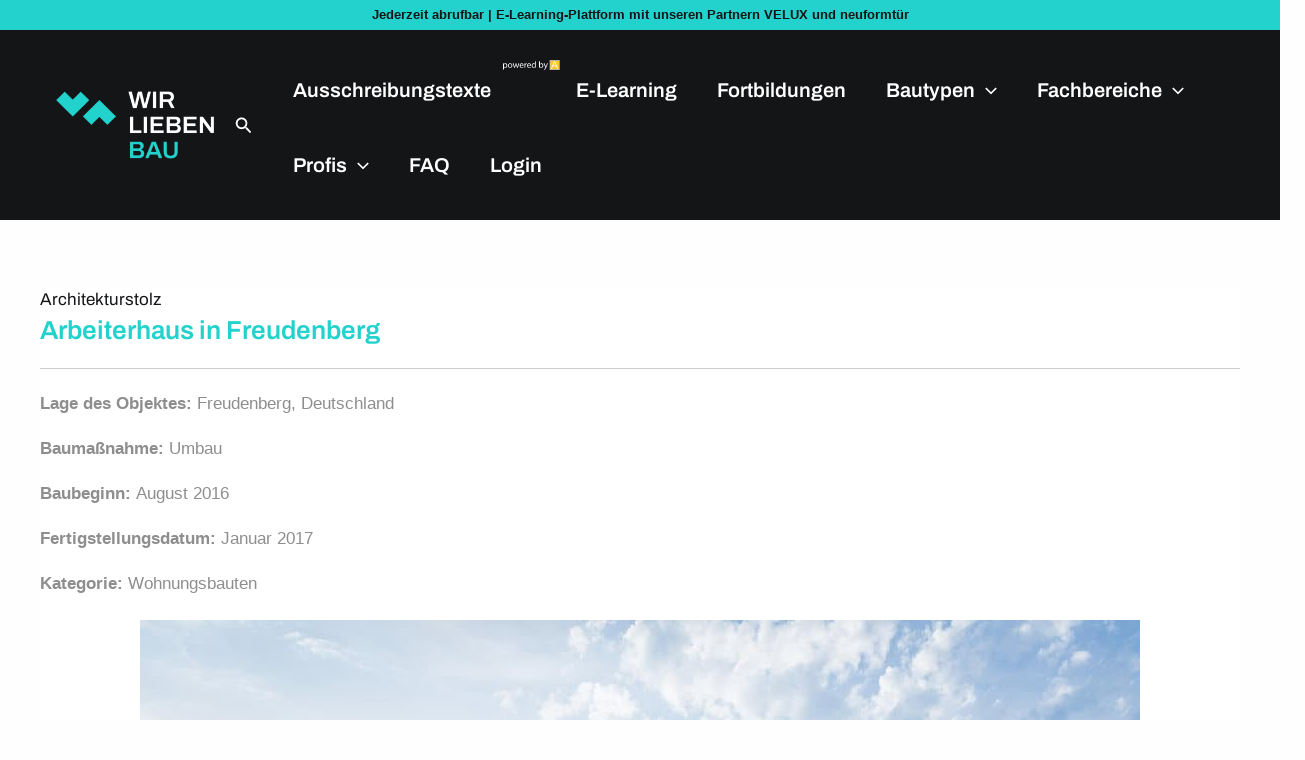

--- FILE ---
content_type: text/html; charset=UTF-8
request_url: https://www.wirliebenbau.de/arbeiter-haus-in-freudenberg/
body_size: 137200
content:
<!DOCTYPE html>
<html lang="de">
<head>
<meta charset="UTF-8">
<meta name="viewport" content="width=device-width, initial-scale=1">
	<link rel="profile" href="https://gmpg.org/xfn/11"> 
	<meta name='robots' content='index, follow, max-image-preview:large, max-snippet:-1, max-video-preview:-1' />
	<style></style>
	<script>window._wca = window._wca || [];</script>

	<!-- This site is optimized with the Yoast SEO plugin v26.3 - https://yoast.com/wordpress/plugins/seo/ -->
	<title>Arbeiterhaus in Freudenberg - WirliebenBau</title>
<link data-rocket-prefetch href="https://www.gstatic.com" rel="dns-prefetch">
<link data-rocket-prefetch href="https://www.googletagmanager.com" rel="dns-prefetch">
<link data-rocket-prefetch href="https://stats.wp.com" rel="dns-prefetch">
<link data-rocket-prefetch href="https://attendee.gotowebinar.com" rel="dns-prefetch">
<link data-rocket-prefetch href="https://www.google.com" rel="dns-prefetch">
<link crossorigin data-rocket-preload as="font" href="https://www.wirliebenbau.de/wp-content/uploads/omgf/astra-google-fonts/archivo-normal-latin.woff2?ver=1748848668" rel="preload">
<link crossorigin data-rocket-preload as="font" href="https://www.wirliebenbau.de/wp-content/plugins/sfwd-lms/themes/ld30/assets/fonts/ld-icons.ttf?e0vk6b" rel="preload">
<link crossorigin data-rocket-preload as="font" href="https://www.wirliebenbau.de/wp-content/uploads/omgf/elementor-gf-local-archivo/elementor-gf-local-archivo.css?ver=1748848668" rel="preload">
<link crossorigin data-rocket-preload as="font" href="https://www.wirliebenbau.de/wp-content/uploads/omgf/elementor-gf-local-dmsans/elementor-gf-local-dmsans.css?ver=1748848668" rel="preload">
<link crossorigin data-rocket-preload as="font" href="https://www.wirliebenbau.de/wp-content/plugins/elementskit-lite/modules/elementskit-icon-pack/assets/fonts/elementskit.woff?y24e1e" rel="preload">
<style id="wpr-usedcss">img:is([sizes=auto i],[sizes^="auto," i]){contain-intrinsic-size:3000px 1500px}.sr-only{position:absolute;width:1px;height:1px;padding:0;margin:-1px;overflow:hidden;clip:rect(0,0,0,0);border:0}.slide .ui-corner-all{border-bottom-right-radius:4px}.slide .ui-corner-all{border-bottom-left-radius:4px}.slide .ui-corner-all{border-top-right-radius:4px}.slide .ui-corner-all{border-top-left-radius:4px}.slide .ui-widget-content{background:#fff;border:1px solid #aaa;color:#222}body{transition:margin-left .2s}#berocket-ajax-filters-sidebar.active,#berocket-ajax-filters-sidebar.active+#berocket-ajax-filters-sidebar-shadow{left:0;display:block;visibility:visible}.berocket_ajax_filters_toggle *{box-sizing:border-box!important}.berocket_ajax_filters_toggle:focus,.berocket_ajax_filters_toggle:hover{text-decoration:none}.berocket_ajax_filters_toggle.active i,.berocket_ajax_filters_toggle.active i:after,.berocket_ajax_filters_toggle.active i:before,.berocket_ajax_filters_toggle:hover i,.berocket_ajax_filters_toggle:hover i:after,.berocket_ajax_filters_toggle:hover i:before{background:#2a2a2a}.berocket_ajax_filters_toggle:hover i:before{width:14px}.berocket_ajax_filters_toggle:hover i:after{width:11px}.berocket_ajax_filters_toggle.active i{background-color:transparent!important}.berocket_ajax_filters_toggle.active i:before{transform:rotate(45deg);width:17px;top:0}.berocket_ajax_filters_toggle.active i:after{transform:rotate(135deg);width:17px;top:0}.berocket_ajax_filters_toggle span{width:25px;height:25px;left:-10px}.berocket_ajax_filters_toggle span i,.berocket_ajax_filters_toggle span i:after,.berocket_ajax_filters_toggle span i:before{box-sizing:border-box!important;top:18px;width:17px;height:2px;background:#ababab;display:block;transition:all .2s;content:'';position:absolute;left:0}.berocket_ajax_filters_toggle span i:before{top:-6px}.berocket_ajax_filters_toggle span i:after{top:6px}.berocket_ajax_filters_toggle span b,.berocket_ajax_filters_toggle span s{position:absolute;display:block;top:0;left:0}.berocket_ajax_filters_toggle span b:after,.berocket_ajax_filters_toggle span b:before,.berocket_ajax_filters_toggle span s:after,.berocket_ajax_filters_toggle span s:before,.berocket_ajax_filters_toggle span:after,.berocket_ajax_filters_toggle span:before{content:'';display:block;position:absolute;top:0;left:0;z-index:100;box-sizing:border-box!important}.berocket_ajax_filters_toggle.icon-theme-2.active b:after,.berocket_ajax_filters_toggle.icon-theme-2.active b:before,.berocket_ajax_filters_toggle.icon-theme-3.active b,.berocket_ajax_filters_toggle.icon-theme-3.active b:after,.berocket_ajax_filters_toggle.icon-theme-3.active b:before,.berocket_ajax_filters_toggle.icon-theme-4.active b,.berocket_ajax_filters_toggle.icon-theme-4.active b:after,.berocket_ajax_filters_toggle.icon-theme-4.active b:before,.berocket_ajax_filters_toggle.icon-theme-5.active s,.berocket_ajax_filters_toggle.icon-theme-5.active s:after,.berocket_ajax_filters_toggle.icon-theme-5.active s:before,.berocket_ajax_filters_toggle.icon-theme-6.active s,.berocket_ajax_filters_toggle.icon-theme-6.active s:after,.berocket_ajax_filters_toggle.icon-theme-6.active s:before{display:none}.berocket_ajax_filters_toggle.icon-theme-1 span i{width:11px;left:4px}.berocket_ajax_filters_toggle.icon-theme-1 span i:after{width:3px;left:4px}.berocket_ajax_filters_toggle.icon-theme-1 span i:before{width:19px;left:-4px}.berocket_ajax_filters_toggle.icon-theme-1.active span i:before{transform:rotate(45deg);width:17px;top:0;left:-4px}.berocket_ajax_filters_toggle.icon-theme-1.active span i:after{transform:rotate(135deg);width:17px;bottom:0;left:-4px}.berocket_ajax_filters_toggle.icon-theme-2.active i:before,.berocket_ajax_filters_toggle.icon-theme-3.active i:before{transform:rotate(45deg)}.berocket_ajax_filters_toggle.icon-theme-2 span{margin-left:-3px}.berocket_ajax_filters_toggle.icon-theme-2 span,.berocket_ajax_filters_toggle.icon-theme-2 span:after,.berocket_ajax_filters_toggle.icon-theme-2 span:before{background:0 0!important}.berocket_ajax_filters_toggle.icon-theme-2 span i{top:18px;width:17px;height:0;background:0 0;z-index:20}.berocket_ajax_filters_toggle.icon-theme-2 span i:after,.berocket_ajax_filters_toggle.icon-theme-2 span i:before{height:2px;width:26px;background-color:#ababab;position:absolute;left:0}.berocket_ajax_filters_toggle.icon-theme-2 span i:before{top:-5px}.berocket_ajax_filters_toggle.icon-theme-2 span i:after{top:5px}.berocket_ajax_filters_toggle.icon-theme-2 span b{background-color:transparent;z-index:21;top:18px}.berocket_ajax_filters_toggle.icon-theme-2 span b:after,.berocket_ajax_filters_toggle.icon-theme-2 span b:before{height:10px;width:10px;border:2px solid #ababab;position:absolute;border-radius:50%;background-color:#fff}.berocket_ajax_filters_toggle.icon-theme-2 span b:before{top:-9px;left:2px}.berocket_ajax_filters_toggle.icon-theme-2 span b:after{top:1px;left:14px}.berocket_ajax_filters_toggle.icon-theme-2.active i:after,.berocket_ajax_filters_toggle.icon-theme-2.active i:before{width:17px;top:0;left:3px}.berocket_ajax_filters_toggle.icon-theme-2.active i:after{transform:rotate(135deg)}.berocket_ajax_filters_toggle.icon-theme-2:hover i:after,.berocket_ajax_filters_toggle.icon-theme-2:hover i:before{background-color:#2a2a2a}.berocket_ajax_filters_toggle.icon-theme-2:hover b:after,.berocket_ajax_filters_toggle.icon-theme-2:hover b:before{border-color:#2a2a2a}.berocket_ajax_filters_toggle.icon-theme-3 span{width:26px;margin-left:-3px}.berocket_ajax_filters_toggle.icon-theme-3 span,.berocket_ajax_filters_toggle.icon-theme-3 span:after,.berocket_ajax_filters_toggle.icon-theme-3 span:before{background:0 0!important}.berocket_ajax_filters_toggle.icon-theme-3 span i,.berocket_ajax_filters_toggle.icon-theme-3 span i:after,.berocket_ajax_filters_toggle.icon-theme-3 span i:before{width:100%;left:0}.berocket_ajax_filters_toggle.icon-theme-3 span i:before{top:-9px}.berocket_ajax_filters_toggle.icon-theme-3 span i:after{top:9px}.berocket_ajax_filters_toggle.icon-theme-3 span b{top:14px;left:2px}.berocket_ajax_filters_toggle.icon-theme-3 span b,.berocket_ajax_filters_toggle.icon-theme-3 span b:after,.berocket_ajax_filters_toggle.icon-theme-3 span b:before{height:10px;width:10px;border:2px solid #ababab;border-radius:50%;background-color:#fff}.berocket_ajax_filters_toggle.icon-theme-3 span b:after,.berocket_ajax_filters_toggle.icon-theme-3 span b:before{left:10px;position:absolute;content:'';top:7px}.berocket_ajax_filters_toggle.icon-theme-3 span b:after{top:-11px}.berocket_ajax_filters_toggle.icon-theme-3.active i{background-color:transparent}.berocket_ajax_filters_toggle.icon-theme-3.active i:after,.berocket_ajax_filters_toggle.icon-theme-3.active i:before{width:17px;top:0;left:3px}.berocket_ajax_filters_toggle.icon-theme-3.active i:after{transform:rotate(135deg)}.berocket_ajax_filters_toggle.icon-theme-4.active i:before,.berocket_ajax_filters_toggle.icon-theme-5.active b:before,.berocket_ajax_filters_toggle.icon-theme-6.active b:before{transform:rotate(45deg)}.berocket_ajax_filters_toggle.icon-theme-3:hover i,.berocket_ajax_filters_toggle.icon-theme-3:hover i:after,.berocket_ajax_filters_toggle.icon-theme-3:hover i:before{background-color:#2a2a2a}.berocket_ajax_filters_toggle.icon-theme-3:hover b,.berocket_ajax_filters_toggle.icon-theme-3:hover b:after,.berocket_ajax_filters_toggle.icon-theme-3:hover b:before{border-color:#2a2a2a}.berocket_ajax_filters_toggle.icon-theme-4 span{width:26px;margin-left:-3px}.berocket_ajax_filters_toggle.icon-theme-4 span,.berocket_ajax_filters_toggle.icon-theme-4 span:after,.berocket_ajax_filters_toggle.icon-theme-4 span:before{background:0 0!important}.berocket_ajax_filters_toggle.icon-theme-4 span i,.berocket_ajax_filters_toggle.icon-theme-4 span i:after,.berocket_ajax_filters_toggle.icon-theme-4 span i:before{width:100%;left:0}.berocket_ajax_filters_toggle.icon-theme-4 span i:before{top:-9px}.berocket_ajax_filters_toggle.icon-theme-4 span i:after{top:9px}.berocket_ajax_filters_toggle.icon-theme-4 span b{top:15px;left:16px}.berocket_ajax_filters_toggle.icon-theme-4 span b,.berocket_ajax_filters_toggle.icon-theme-4 span b:after,.berocket_ajax_filters_toggle.icon-theme-4 span b:before{height:8px;width:8px;border-radius:50%;border:4px solid #ababab;box-sizing:content-box;position:absolute}.berocket_ajax_filters_toggle.icon-theme-4 span b:before{content:'';top:-13px;left:-10px}.berocket_ajax_filters_toggle.icon-theme-4 span b:after{content:'';top:5px;left:-18px}.berocket_ajax_filters_toggle.icon-theme-4.active i{background-color:transparent}.berocket_ajax_filters_toggle.icon-theme-4:hover i,.berocket_ajax_filters_toggle.icon-theme-4:hover i:after,.berocket_ajax_filters_toggle.icon-theme-4:hover i:before,.berocket_ajax_filters_toggle.icon-theme-5:hover b,.berocket_ajax_filters_toggle.icon-theme-5:hover b:after,.berocket_ajax_filters_toggle.icon-theme-5:hover b:before,.berocket_ajax_filters_toggle.icon-theme-5:hover s,.berocket_ajax_filters_toggle.icon-theme-5:hover s:after,.berocket_ajax_filters_toggle.icon-theme-5:hover s:before{background-color:#2a2a2a}.berocket_ajax_filters_toggle.icon-theme-4.active i:after,.berocket_ajax_filters_toggle.icon-theme-4.active i:before{width:17px;top:0;left:3px}.berocket_ajax_filters_toggle.icon-theme-4.active i:after{transform:rotate(135deg)}.berocket_ajax_filters_toggle.icon-theme-4:hover b,.berocket_ajax_filters_toggle.icon-theme-4:hover b:after,.berocket_ajax_filters_toggle.icon-theme-4:hover b:before{border-color:#2a2a2a}.berocket_ajax_filters_toggle.icon-theme-4.theme-5 span b,.berocket_ajax_filters_toggle.icon-theme-4.theme-5 span b:after,.berocket_ajax_filters_toggle.icon-theme-4.theme-5 span b:before{border-color:#fff}.berocket_ajax_filters_toggle.icon-theme-5 span{margin-left:-3px}.berocket_ajax_filters_toggle.icon-theme-5 span,.berocket_ajax_filters_toggle.icon-theme-5 span i,.berocket_ajax_filters_toggle.icon-theme-5 span i:after,.berocket_ajax_filters_toggle.icon-theme-5 span i:before,.berocket_ajax_filters_toggle.icon-theme-5 span:after,.berocket_ajax_filters_toggle.icon-theme-5 span:before{background:0 0!important}.berocket_ajax_filters_toggle.icon-theme-5 span b,.berocket_ajax_filters_toggle.icon-theme-5 span b:after,.berocket_ajax_filters_toggle.icon-theme-5 span b:before,.berocket_ajax_filters_toggle.icon-theme-5 span s,.berocket_ajax_filters_toggle.icon-theme-5 span s:after,.berocket_ajax_filters_toggle.icon-theme-5 span s:before{border:2px solid #383b40;border-radius:50%;background-color:#fff;width:6px;height:6px;top:8px;bottom:auto}.berocket_ajax_filters_toggle.icon-theme-5 span b:before{left:7px;top:-2px}.berocket_ajax_filters_toggle.icon-theme-5 span b:after{left:17px;top:-2px}.berocket_ajax_filters_toggle.icon-theme-5 span s{left:4px;top:16px}.berocket_ajax_filters_toggle.icon-theme-5 span s:before{top:-2px;left:8px}.berocket_ajax_filters_toggle.icon-theme-5 span s:after{top:6px;left:3px}.berocket_ajax_filters_toggle.icon-theme-5.active b{border:transparent;background:0 0;left:4px}.berocket_ajax_filters_toggle.icon-theme-5.active b:after,.berocket_ajax_filters_toggle.icon-theme-5.active b:before{width:17px;top:10px;border:1px solid #2a2a2a;height:0;left:0;border-radius:0}.berocket_ajax_filters_toggle.icon-theme-5.active b:after{transform:rotate(135deg)}.berocket_ajax_filters_toggle.icon-theme-5.theme-5 span b,.berocket_ajax_filters_toggle.icon-theme-5.theme-5 span s{margin-top:1px}.berocket_ajax_filters_toggle.icon-theme-5.theme-5 span b,.berocket_ajax_filters_toggle.icon-theme-5.theme-5 span b:after,.berocket_ajax_filters_toggle.icon-theme-5.theme-5 span b:before,.berocket_ajax_filters_toggle.icon-theme-5.theme-5 span s,.berocket_ajax_filters_toggle.icon-theme-5.theme-5 span s:after,.berocket_ajax_filters_toggle.icon-theme-5.theme-5 span s:before{border-color:#fff;background:0 0}.berocket_ajax_filters_toggle.icon-theme-5.theme-5.active span b{margin-top:0;border:transparent;background:0 0}.berocket_ajax_filters_toggle.icon-theme-6 span{margin-left:-3px}.berocket_ajax_filters_toggle.icon-theme-6 span,.berocket_ajax_filters_toggle.icon-theme-6 span i,.berocket_ajax_filters_toggle.icon-theme-6 span i:after,.berocket_ajax_filters_toggle.icon-theme-6 span i:before,.berocket_ajax_filters_toggle.icon-theme-6 span:after,.berocket_ajax_filters_toggle.icon-theme-6 span:before{background:0 0!important}.berocket_ajax_filters_toggle.icon-theme-6 span b,.berocket_ajax_filters_toggle.icon-theme-6 span b:after,.berocket_ajax_filters_toggle.icon-theme-6 span b:before,.berocket_ajax_filters_toggle.icon-theme-6 span s,.berocket_ajax_filters_toggle.icon-theme-6 span s:after,.berocket_ajax_filters_toggle.icon-theme-6 span s:before{border:3px solid #383b40;border-radius:50%;width:6px;height:6px;top:8px;bottom:auto}.berocket_ajax_filters_toggle.icon-theme-6 span b:before{left:6px;top:-3px}.berocket_ajax_filters_toggle.icon-theme-6 span b:after{left:16px;top:-3px}.berocket_ajax_filters_toggle.icon-theme-6 span s{left:4px;top:16px}.berocket_ajax_filters_toggle.icon-theme-6 span s:before{top:-3px;left:7px}.berocket_ajax_filters_toggle.icon-theme-6 span s:after{top:5px;left:2px}.berocket_ajax_filters_toggle.icon-theme-6:hover b,.berocket_ajax_filters_toggle.icon-theme-6:hover b:after,.berocket_ajax_filters_toggle.icon-theme-6:hover b:before,.berocket_ajax_filters_toggle.icon-theme-6:hover s,.berocket_ajax_filters_toggle.icon-theme-6:hover s:after,.berocket_ajax_filters_toggle.icon-theme-6:hover s:before{background-color:#fff}.berocket_ajax_filters_toggle.icon-theme-6.active b{border:transparent;background:0 0;left:4px}.berocket_ajax_filters_toggle.icon-theme-6.active b:after,.berocket_ajax_filters_toggle.icon-theme-6.active b:before{width:17px;top:10px;border:1px solid #2a2a2a;height:0;left:0;border-radius:0}.berocket_ajax_filters_toggle.theme-1 span,.berocket_ajax_filters_toggle.theme-2 span{left:-10px}.berocket_ajax_filters_toggle.icon-theme-6.active b:after{transform:rotate(135deg)}.berocket_ajax_filters_toggle.icon-theme-6.theme-5 span b,.berocket_ajax_filters_toggle.icon-theme-6.theme-5 span s{margin-top:1px}.berocket_ajax_filters_toggle.icon-theme-6.theme-5 span b,.berocket_ajax_filters_toggle.icon-theme-6.theme-5 span b:after,.berocket_ajax_filters_toggle.icon-theme-6.theme-5 span b:before,.berocket_ajax_filters_toggle.icon-theme-6.theme-5 span s,.berocket_ajax_filters_toggle.icon-theme-6.theme-5 span s:after,.berocket_ajax_filters_toggle.icon-theme-6.theme-5 span s:before{border-color:#fff}.berocket_ajax_filters_toggle.icon-theme-6.theme-5.active span b{margin-top:0;border:transparent;background:0 0}.berocket_ajax_filters_toggle.theme-1,.berocket_ajax_filters_toggle.theme-2{background:#fff;border:1px solid #ebebeb;padding:1px 0;height:40px;line-height:32px;text-align:center;font-weight:400}.berocket_ajax_filters_toggle,.berocket_ajax_filters_toggle:focus,.berocket_ajax_filters_toggle:hover{text-decoration:none}.berocket_ajax_filters_toggle,.berocket_ajax_filters_toggle *{box-sizing:border-box!important}.berocket_ajax_filters_toggle span{position:relative;display:inline-block;z-index:20}.berocket_ajax_filters_toggle.theme-2{box-shadow:0 0 6px 0 #dedede}.berocket_ajax_filters_toggle.theme-1 span i,.berocket_ajax_filters_toggle.theme-1 span i:after,.berocket_ajax_filters_toggle.theme-1 span i:before,.berocket_ajax_filters_toggle.theme-1.active i,.berocket_ajax_filters_toggle.theme-1.active i:after,.berocket_ajax_filters_toggle.theme-1.active i:before,.berocket_ajax_filters_toggle.theme-1:hover i,.berocket_ajax_filters_toggle.theme-1:hover i:after,.berocket_ajax_filters_toggle.theme-1:hover i:before{background-color:#2a2a2a}.berocket_ajax_filters_toggle.theme-3{background:#ff4e3d;height:40px;line-height:32px;text-align:center;padding:4px 0 4px 36px;font-weight:400;color:#fff}.berocket_ajax_filters_toggle.theme-3:before{background:#d43f34;content:"";position:absolute;left:0;top:0;bottom:0;width:40px}.berocket_ajax_filters_toggle.theme-3 span{position:absolute;left:11px;top:1px}.berocket_ajax_filters_toggle.theme-3 span i,.berocket_ajax_filters_toggle.theme-3 span i:after,.berocket_ajax_filters_toggle.theme-3 span i:before,.berocket_ajax_filters_toggle.theme-3.active i,.berocket_ajax_filters_toggle.theme-3.active i:after,.berocket_ajax_filters_toggle.theme-3.active i:before,.berocket_ajax_filters_toggle.theme-3:hover i,.berocket_ajax_filters_toggle.theme-3:hover i:after,.berocket_ajax_filters_toggle.theme-3:hover i:before{background-color:#fff}.berocket_ajax_filters_toggle.theme-3 span b,.berocket_ajax_filters_toggle.theme-3 span b:after,.berocket_ajax_filters_toggle.theme-3 span b:before,.berocket_ajax_filters_toggle.theme-3 span s,.berocket_ajax_filters_toggle.theme-3 span s:after,.berocket_ajax_filters_toggle.theme-3 span s:before,.berocket_ajax_filters_toggle.theme-3.active b,.berocket_ajax_filters_toggle.theme-3.active b:after,.berocket_ajax_filters_toggle.theme-3.active b:before,.berocket_ajax_filters_toggle.theme-3.active s,.berocket_ajax_filters_toggle.theme-3.active s:after,.berocket_ajax_filters_toggle.theme-3.active s:before,.berocket_ajax_filters_toggle.theme-3:hover b,.berocket_ajax_filters_toggle.theme-3:hover b:after,.berocket_ajax_filters_toggle.theme-3:hover b:before,.berocket_ajax_filters_toggle.theme-3:hover s,.berocket_ajax_filters_toggle.theme-3:hover s:after,.berocket_ajax_filters_toggle.theme-3:hover s:before{border-color:#fff;background-color:#d43f34}.berocket_ajax_filters_toggle.theme-4{background:#fff;height:40px;line-height:32px;text-align:center;padding:4px 0;font-weight:400;color:#79c7a5;box-shadow:0 5px 5px 0 #c7e8dbc7}.berocket_ajax_filters_toggle.theme-4 span{left:-10px}.berocket_ajax_filters_toggle.theme-4 span i,.berocket_ajax_filters_toggle.theme-4 span i:after,.berocket_ajax_filters_toggle.theme-4 span i:before{border-color:#79c7a5}.berocket_ajax_filters_toggle.theme-4:hover span i,.berocket_ajax_filters_toggle.theme-4:hover span i:after,.berocket_ajax_filters_toggle.theme-4:hover span i:before{border-color:#47b585}.berocket_ajax_filters_toggle.theme-4 span i,.berocket_ajax_filters_toggle.theme-4 span i:after,.berocket_ajax_filters_toggle.theme-4 span i:before,.berocket_ajax_filters_toggle.theme-4.active i,.berocket_ajax_filters_toggle.theme-4.active i:after,.berocket_ajax_filters_toggle.theme-4.active i:before,.berocket_ajax_filters_toggle.theme-4:hover i,.berocket_ajax_filters_toggle.theme-4:hover i:after,.berocket_ajax_filters_toggle.theme-4:hover i:before{background-color:#79c7a5}.berocket_ajax_filters_toggle.theme-4 span b,.berocket_ajax_filters_toggle.theme-4 span b:after,.berocket_ajax_filters_toggle.theme-4 span b:before,.berocket_ajax_filters_toggle.theme-4 span s,.berocket_ajax_filters_toggle.theme-4 span s:after,.berocket_ajax_filters_toggle.theme-4 span s:before,.berocket_ajax_filters_toggle.theme-4.active b,.berocket_ajax_filters_toggle.theme-4.active b:after,.berocket_ajax_filters_toggle.theme-4.active b:before,.berocket_ajax_filters_toggle.theme-4.active s,.berocket_ajax_filters_toggle.theme-4.active s:after,.berocket_ajax_filters_toggle.theme-4.active s:before,.berocket_ajax_filters_toggle.theme-4:hover b,.berocket_ajax_filters_toggle.theme-4:hover b:after,.berocket_ajax_filters_toggle.theme-4:hover b:before,.berocket_ajax_filters_toggle.theme-4:hover s,.berocket_ajax_filters_toggle.theme-4:hover s:after,.berocket_ajax_filters_toggle.theme-4:hover s:before{border-color:#79c7a5;background-color:#fff}.berocket_ajax_filters_toggle.theme-5{height:40px;line-height:32px;text-align:center;padding:4px 0;font-weight:400;color:#fff;border-radius:20px;background:#65d6d0;background:linear-gradient(90deg,#65d6d0 0,#39b4ef 56%,#2aa1f5 100%)}.berocket_ajax_filters_toggle.theme-5:before{content:'';height:34px;width:34px;position:absolute;top:3px;left:3px;border:1px solid #fff;box-sizing:border-box;border-radius:50%}.berocket_ajax_filters_toggle.theme-6,.berocket_ajax_filters_toggle.theme-7,.berocket_ajax_filters_toggle.theme-8{height:50px;line-height:29px;text-align:center;font-weight:400}.berocket_ajax_filters_toggle.theme-5 span{position:absolute;left:11px;top:1px}.berocket_ajax_filters_toggle.theme-5 span i,.berocket_ajax_filters_toggle.theme-5 span i:after,.berocket_ajax_filters_toggle.theme-5 span i:before,.berocket_ajax_filters_toggle.theme-5.active i,.berocket_ajax_filters_toggle.theme-5.active i:after,.berocket_ajax_filters_toggle.theme-5.active i:before,.berocket_ajax_filters_toggle.theme-5:hover i,.berocket_ajax_filters_toggle.theme-5:hover i:after,.berocket_ajax_filters_toggle.theme-5:hover i:before{background-color:#fff}.berocket_ajax_filters_toggle.theme-5 span b,.berocket_ajax_filters_toggle.theme-5 span b:after,.berocket_ajax_filters_toggle.theme-5 span b:before,.berocket_ajax_filters_toggle.theme-5 span s,.berocket_ajax_filters_toggle.theme-5 span s:after,.berocket_ajax_filters_toggle.theme-5 span s:before,.berocket_ajax_filters_toggle.theme-5.active b,.berocket_ajax_filters_toggle.theme-5.active b:after,.berocket_ajax_filters_toggle.theme-5.active b:before,.berocket_ajax_filters_toggle.theme-5.active s,.berocket_ajax_filters_toggle.theme-5.active s:after,.berocket_ajax_filters_toggle.theme-5.active s:before,.berocket_ajax_filters_toggle.theme-5:hover b,.berocket_ajax_filters_toggle.theme-5:hover b:after,.berocket_ajax_filters_toggle.theme-5:hover b:before,.berocket_ajax_filters_toggle.theme-5:hover s,.berocket_ajax_filters_toggle.theme-5:hover s:after,.berocket_ajax_filters_toggle.theme-5:hover s:before{border-color:#65d6d0;background-color:#fff}.berocket_ajax_filters_toggle.theme-6{padding:10px 0 10px 12px;color:#fff;border-radius:6px;background:#ed5153;border-bottom:4px solid #e14043}.berocket_ajax_filters_toggle.theme-6 span{position:absolute;left:13px;top:5px}.berocket_ajax_filters_toggle.theme-6 span i,.berocket_ajax_filters_toggle.theme-6 span i:after,.berocket_ajax_filters_toggle.theme-6 span i:before,.berocket_ajax_filters_toggle.theme-6.active i,.berocket_ajax_filters_toggle.theme-6.active i:after,.berocket_ajax_filters_toggle.theme-6.active i:before,.berocket_ajax_filters_toggle.theme-6:hover i,.berocket_ajax_filters_toggle.theme-6:hover i:after,.berocket_ajax_filters_toggle.theme-6:hover i:before{background-color:#fff}.berocket_ajax_filters_toggle.theme-6 span b,.berocket_ajax_filters_toggle.theme-6 span b:after,.berocket_ajax_filters_toggle.theme-6 span b:before,.berocket_ajax_filters_toggle.theme-6 span s,.berocket_ajax_filters_toggle.theme-6 span s:after,.berocket_ajax_filters_toggle.theme-6 span s:before,.berocket_ajax_filters_toggle.theme-6.active b,.berocket_ajax_filters_toggle.theme-6.active b:after,.berocket_ajax_filters_toggle.theme-6.active b:before,.berocket_ajax_filters_toggle.theme-6.active s,.berocket_ajax_filters_toggle.theme-6.active s:after,.berocket_ajax_filters_toggle.theme-6.active s:before,.berocket_ajax_filters_toggle.theme-6:hover b,.berocket_ajax_filters_toggle.theme-6:hover b:after,.berocket_ajax_filters_toggle.theme-6:hover b:before,.berocket_ajax_filters_toggle.theme-6:hover s,.berocket_ajax_filters_toggle.theme-6:hover s:after,.berocket_ajax_filters_toggle.theme-6:hover s:before{border-color:#fff;background-color:#ed5153}.berocket_ajax_filters_toggle.theme-7{padding:10px 0 10px 44px;color:#fff;border-radius:6px;background:#a39cff;border:0}.berocket_ajax_filters_toggle.theme-7:after{content:"";background:#fff;top:4px;left:4px;bottom:4px;position:absolute;width:44px;display:block;z-index:10;border-radius:6px}.berocket_ajax_filters_toggle.theme-7 span{position:absolute;left:17px;top:6px}.berocket_ajax_filters_toggle.theme-7 span i,.berocket_ajax_filters_toggle.theme-7 span i:after,.berocket_ajax_filters_toggle.theme-7 span i:before,.berocket_ajax_filters_toggle.theme-7.active i,.berocket_ajax_filters_toggle.theme-7.active i:after,.berocket_ajax_filters_toggle.theme-7.active i:before,.berocket_ajax_filters_toggle.theme-7:hover i,.berocket_ajax_filters_toggle.theme-7:hover i:after,.berocket_ajax_filters_toggle.theme-7:hover i:before{background-color:#6d5ceb}.berocket_ajax_filters_toggle.theme-7 span b,.berocket_ajax_filters_toggle.theme-7 span b:after,.berocket_ajax_filters_toggle.theme-7 span b:before,.berocket_ajax_filters_toggle.theme-7 span s,.berocket_ajax_filters_toggle.theme-7 span s:after,.berocket_ajax_filters_toggle.theme-7 span s:before,.berocket_ajax_filters_toggle.theme-7.active b,.berocket_ajax_filters_toggle.theme-7.active b:after,.berocket_ajax_filters_toggle.theme-7.active b:before,.berocket_ajax_filters_toggle.theme-7.active s,.berocket_ajax_filters_toggle.theme-7.active s:after,.berocket_ajax_filters_toggle.theme-7.active s:before,.berocket_ajax_filters_toggle.theme-7:hover b,.berocket_ajax_filters_toggle.theme-7:hover b:after,.berocket_ajax_filters_toggle.theme-7:hover b:before,.berocket_ajax_filters_toggle.theme-7:hover s,.berocket_ajax_filters_toggle.theme-7:hover s:after,.berocket_ajax_filters_toggle.theme-7:hover s:before{border-color:#6d5ceb;background-color:#fff}.berocket_ajax_filters_toggle.theme-8{padding:10px 0 10px 12px;color:#333;border-radius:6px;background:#fff;border:0;box-shadow:0 2px 2px 2px #ccc}.berocket_ajax_filters_toggle.theme-10,.berocket_ajax_filters_toggle.theme-9{height:50px;line-height:29px;padding:10px 0 10px 12px;font-weight:400;color:#fff;text-align:center}.berocket_ajax_filters_toggle.theme-8 span{position:absolute;left:17px;top:5px}.berocket_ajax_filters_toggle.theme-8 span i,.berocket_ajax_filters_toggle.theme-8 span i:after,.berocket_ajax_filters_toggle.theme-8 span i:before,.berocket_ajax_filters_toggle.theme-8.active i,.berocket_ajax_filters_toggle.theme-8.active i:after,.berocket_ajax_filters_toggle.theme-8.active i:before,.berocket_ajax_filters_toggle.theme-8:hover i,.berocket_ajax_filters_toggle.theme-8:hover i:after,.berocket_ajax_filters_toggle.theme-8:hover i:before{background-color:#333}.berocket_ajax_filters_toggle.theme-8 span b,.berocket_ajax_filters_toggle.theme-8 span b:after,.berocket_ajax_filters_toggle.theme-8 span b:before,.berocket_ajax_filters_toggle.theme-8 span s,.berocket_ajax_filters_toggle.theme-8 span s:after,.berocket_ajax_filters_toggle.theme-8 span s:before,.berocket_ajax_filters_toggle.theme-8.active b,.berocket_ajax_filters_toggle.theme-8.active b:after,.berocket_ajax_filters_toggle.theme-8.active b:before,.berocket_ajax_filters_toggle.theme-8.active s,.berocket_ajax_filters_toggle.theme-8.active s:after,.berocket_ajax_filters_toggle.theme-8.active s:before,.berocket_ajax_filters_toggle.theme-8:hover b,.berocket_ajax_filters_toggle.theme-8:hover b:after,.berocket_ajax_filters_toggle.theme-8:hover b:before,.berocket_ajax_filters_toggle.theme-8:hover s,.berocket_ajax_filters_toggle.theme-8:hover s:after,.berocket_ajax_filters_toggle.theme-8:hover s:before{border-color:#333;background-color:#fff}.berocket_ajax_filters_toggle.theme-9{border-radius:6px;background:#4f5055;background:radial-gradient(circle,#4f5055 0,#87888d 100%);border:0}.berocket_ajax_filters_toggle.theme-9 span{position:absolute;left:17px;top:5px}.berocket_ajax_filters_toggle.theme-9 span i,.berocket_ajax_filters_toggle.theme-9 span i:after,.berocket_ajax_filters_toggle.theme-9 span i:before,.berocket_ajax_filters_toggle.theme-9.active i,.berocket_ajax_filters_toggle.theme-9.active i:after,.berocket_ajax_filters_toggle.theme-9.active i:before,.berocket_ajax_filters_toggle.theme-9:hover i,.berocket_ajax_filters_toggle.theme-9:hover i:after,.berocket_ajax_filters_toggle.theme-9:hover i:before{background-color:#fff}.berocket_ajax_filters_toggle.theme-9 span b,.berocket_ajax_filters_toggle.theme-9 span b:after,.berocket_ajax_filters_toggle.theme-9 span b:before,.berocket_ajax_filters_toggle.theme-9 span s,.berocket_ajax_filters_toggle.theme-9 span s:after,.berocket_ajax_filters_toggle.theme-9 span s:before,.berocket_ajax_filters_toggle.theme-9.active b,.berocket_ajax_filters_toggle.theme-9.active b:after,.berocket_ajax_filters_toggle.theme-9.active b:before,.berocket_ajax_filters_toggle.theme-9.active s,.berocket_ajax_filters_toggle.theme-9.active s:after,.berocket_ajax_filters_toggle.theme-9.active s:before,.berocket_ajax_filters_toggle.theme-9:hover b,.berocket_ajax_filters_toggle.theme-9:hover b:after,.berocket_ajax_filters_toggle.theme-9:hover b:before,.berocket_ajax_filters_toggle.theme-9:hover s,.berocket_ajax_filters_toggle.theme-9:hover s:after,.berocket_ajax_filters_toggle.theme-9:hover s:before{border-color:#fff;background-color:#87888d}.berocket_ajax_filters_toggle.theme-10{border-radius:8px;background:#db0071;border:0}.berocket_ajax_filters_toggle.theme-10:after{content:"";top:50%;left:15%;right:15%;bottom:0;position:absolute;display:block;z-index:-1;border-radius:6px;box-shadow:0 0 35px 1px #db0071}.berocket_ajax_filters_toggle.theme-10 span{position:absolute;left:17px;top:5px}.berocket_ajax_filters_toggle.theme-10 span i,.berocket_ajax_filters_toggle.theme-10 span i:after,.berocket_ajax_filters_toggle.theme-10 span i:before,.berocket_ajax_filters_toggle.theme-10.active i,.berocket_ajax_filters_toggle.theme-10.active i:after,.berocket_ajax_filters_toggle.theme-10.active i:before,.berocket_ajax_filters_toggle.theme-10:hover i,.berocket_ajax_filters_toggle.theme-10:hover i:after,.berocket_ajax_filters_toggle.theme-10:hover i:before{background-color:#fff}.berocket_ajax_filters_toggle.theme-10 span b,.berocket_ajax_filters_toggle.theme-10 span b:after,.berocket_ajax_filters_toggle.theme-10 span b:before,.berocket_ajax_filters_toggle.theme-10 span s,.berocket_ajax_filters_toggle.theme-10 span s:after,.berocket_ajax_filters_toggle.theme-10 span s:before,.berocket_ajax_filters_toggle.theme-10.active b,.berocket_ajax_filters_toggle.theme-10.active b:after,.berocket_ajax_filters_toggle.theme-10.active b:before,.berocket_ajax_filters_toggle.theme-10.active s,.berocket_ajax_filters_toggle.theme-10.active s:after,.berocket_ajax_filters_toggle.theme-10.active s:before,.berocket_ajax_filters_toggle.theme-10:hover b,.berocket_ajax_filters_toggle.theme-10:hover b:after,.berocket_ajax_filters_toggle.theme-10:hover b:before,.berocket_ajax_filters_toggle.theme-10:hover s,.berocket_ajax_filters_toggle.theme-10:hover s:after,.berocket_ajax_filters_toggle.theme-10:hover s:before{border-color:#fff;background-color:#db0071}#berocket-ajax-filters-sidebar.sidebar-theme-1.active+#berocket-ajax-filters-sidebar-shadow{display:none}#berocket-ajax-filters-sidebar.sidebar-theme-2.active+#berocket-ajax-filters-sidebar-shadow{background-color:#fff}address,blockquote,body,dd,dl,dt,fieldset,figure,h1,h2,h3,h4,h5,h6,hr,html,iframe,legend,li,ol,p,pre,textarea,ul{border:0;font-size:100%;font-style:inherit;font-weight:inherit;margin:0;outline:0;padding:0;vertical-align:baseline}html{-webkit-text-size-adjust:100%;-ms-text-size-adjust:100%}body{margin:0}main,nav{display:block}progress{display:inline-block;vertical-align:baseline}a{background-color:transparent}a:active{outline:0}a,a:focus,a:hover,a:visited{text-decoration:none}abbr[title]{border-bottom:1px dotted}dfn{font-style:italic}mark{background:#ff0;color:#000}small{font-size:80%}sub,sup{font-size:75%;line-height:0;position:relative;vertical-align:baseline}sup{top:-.5em}sub{bottom:-.25em}img{border:0}svg:not(:root){overflow:hidden}figure{margin:0}hr{box-sizing:content-box;height:0}pre{overflow:auto}code,kbd,pre,samp{font-size:1em}button,input,optgroup,select,textarea{color:inherit;font:inherit;margin:0}button{overflow:visible}button,select{text-transform:none}button,html input[type=button],input[type=submit]{-webkit-appearance:button;cursor:pointer}button[disabled],html input[disabled]{cursor:default}button::-moz-focus-inner,input::-moz-focus-inner{border:0;padding:0}input{line-height:normal}input[type=checkbox],input[type=radio]{box-sizing:border-box;padding:0}input[type=number]::-webkit-inner-spin-button,input[type=number]::-webkit-outer-spin-button{height:auto}input[type=search]{-webkit-appearance:textfield;box-sizing:content-box}.search .search-submit{padding:10px 15px;border-radius:2px;line-height:1.85714285714286;border:0}.search .site-main .ast-search-submit{display:none}input[type=search]::-webkit-search-cancel-button,input[type=search]::-webkit-search-decoration{-webkit-appearance:none}fieldset{border:1px solid var(--ast-border-color);margin:0;padding:.35em .625em .75em}legend{border:0;padding:0}fieldset legend{margin-bottom:1.5em;padding:0 .5em}textarea{overflow:auto}optgroup{font-weight:700}table{border-collapse:collapse;border-spacing:0}td,th{padding:0}.ast-container{max-width:100%}.ast-container{margin-left:auto;margin-right:auto;padding-left:20px;padding-right:20px}h1,h2,h3,h4,h5,h6{clear:both}.entry-content h1,h1{color:#808285;font-size:2em;line-height:1.2}.entry-content h2,h2{color:#808285;font-size:1.7em;line-height:1.3}.entry-content h3,h3{color:#808285;font-size:1.5em;line-height:1.4}.entry-content h4,h4{color:#808285;line-height:1.5;font-size:1.3em}.entry-content h5,h5{color:#808285;line-height:1.6;font-size:1.2em}.entry-content h6,h6{color:#808285;line-height:1.7;font-size:1.1em}html{box-sizing:border-box}*,:after,:before{box-sizing:inherit}body{color:#808285;background:#fff;font-style:normal}ol,ul{margin:0 0 1.5em 3em}ul{list-style:disc}ol{list-style:decimal}li>ol,li>ul{margin-bottom:0;margin-left:1.5em}dt{font-weight:600}dd{margin:0 1.5em 1em}strong{font-weight:700}cite,dfn,em,i{font-style:italic}blockquote{quotes:"" ""}blockquote:after,blockquote:before{content:""}blockquote{border-left:5px solid var(--ast-border-color);padding:20px;font-size:1.2em;font-style:italic;margin:0 0 1.5em;position:relative}address{margin:0 0 1.5em}address,cite{font-style:italic}abbr,acronym{border-bottom:1px dotted #666;cursor:help}pre{background:var(--ast-code-block-background);font-family:"Courier 10 Pitch",Courier,monospace;margin-bottom:1.6em;overflow:auto;max-width:100%;padding:1.6em}code,kbd,tt,var{font:1em Monaco,Consolas,"Andale Mono","DejaVu Sans Mono",monospace}img{height:auto;max-width:100%}hr{background-color:#ccc;border:0;height:1px;margin-bottom:1.5em}.button,button,input,select,textarea{color:#808285;font-weight:400;font-size:100%;margin:0;vertical-align:baseline}button,input{line-height:normal}.normal-search{margin-right:-5px}big{font-size:125%}ins,mark{background:0 0;text-decoration:none}table,td,th{border:1px solid var(--ast-border-color)}table{border-collapse:separate;border-spacing:0;border-width:1px 0 0 1px;margin:0 0 1.5em;width:100%}th{font-weight:600}td,th{padding:.7em 1em;border-width:0 1px 1px 0}.button,button,input[type=button],input[type=submit]{border:1px solid;border-color:var(--ast-border-color);border-radius:2px;background:#e6e6e6;padding:.6em 1em .4em;color:#fff}.button:focus,.button:hover,button:focus,button:hover,input[type=button]:focus,input[type=button]:hover,input[type=submit]:focus,input[type=submit]:hover{color:#fff;border-color:var(--ast-border-color)}.button:active,.button:focus,button:active,button:focus,input[type=button]:active,input[type=button]:focus,input[type=submit]:active,input[type=submit]:focus{border-color:var(--ast-border-color);outline:0}input[type=email],input[type=password],input[type=search],input[type=tel],input[type=text],input[type=url],textarea{color:#666;border:1px solid var(--ast-border-color);border-radius:2px;-webkit-appearance:none}input[type=email]:focus,input[type=password]:focus,input[type=search]:focus,input[type=tel]:focus,input[type=text]:focus,input[type=url]:focus,textarea:focus{color:#111}textarea{padding-left:3px;width:100%}a{color:#4169e1}a:focus,a:hover{color:#191970}a:focus{outline:dotted thin}a:hover{outline:0}.screen-reader-text{border:0;clip:rect(1px,1px,1px,1px);height:1px;margin:-1px;overflow:hidden;padding:0;position:absolute;width:1px;word-wrap:normal!important}.screen-reader-text:focus{background-color:#f1f1f1;border-radius:2px;box-shadow:0 0 2px 2px rgba(0,0,0,.6);clip:auto!important;color:#21759b;display:block;font-size:12.25px;font-size:.875rem;height:auto;left:5px;line-height:normal;padding:15px 23px 14px;text-decoration:none;top:5px;width:auto;z-index:100000}.aligncenter{clear:both;text-align:center;display:block;margin-left:auto;margin-right:auto}iframe,object{max-width:100%}::selection{color:#fff;background:#0274be}body{-webkit-font-smoothing:antialiased;-moz-osx-font-smoothing:grayscale}body:not(.logged-in){position:relative}#page{position:relative}a,a:focus{text-decoration:none}.site-header a *,a{transition:all .2s linear}img{vertical-align:middle}.entry-content h1,.entry-content h2,.entry-content h3,.entry-content h4,.entry-content h5,.entry-content h6{margin-bottom:20px}p{margin-bottom:1.75em}blockquote{margin:1.5em 1em 1.5em 3em;font-size:1.1em;line-height:inherit;position:relative}.button,input[type=button],input[type=submit]{border-radius:0;padding:18px 30px;border:0;box-shadow:none;text-shadow:none}.button:hover,input[type=button]:hover,input[type=submit]:hover{box-shadow:none}.button:active,.button:focus,input[type=button]:active,input[type=button]:focus,input[type=submit]:active,input[type=submit]:focus{box-shadow:none}.search-form .search-field{outline:0}.ast-search-menu-icon{position:relative;z-index:3}.site .skip-link{background-color:#f1f1f1;box-shadow:0 0 1px 1px rgba(0,0,0,.2);color:#21759b;display:block;font-family:Montserrat,"Helvetica Neue",sans-serif;font-size:14px;font-weight:700;left:-9999em;outline:0;padding:15px 23px 14px;text-decoration:none;text-transform:none;top:-9999em}.site .skip-link:focus{clip:auto;height:auto;left:6px;top:7px;width:auto;z-index:100000;outline:dotted thin}input,select{line-height:1}body,button,input[type=button],input[type=submit],textarea{line-height:1.85714285714286}.ast-single-post .entry-title,.ast-single-post .entry-title a{line-height:1.2}.entry-title,.entry-title a{font-weight:var(--ast-blog-title-font-weight,normal)}body{background-color:#fff}#page{display:block}#primary{width:100%}#primary{margin:4em 0}.ast-separate-container{background-color:#f5f5f5}.ast-separate-container #primary{padding:4em 0;margin:0;border:0}.ast-separate-container .ast-article-single:not(.ast-related-post){background-color:#fff}.ast-separate-container .ast-article-single{border-bottom:1px solid var(--ast-border-color);margin:0;padding:5.34em 6.67em}.ast-separate-container .ast-article-single{border-bottom:0}@media (max-width:1200px){.ast-separate-container .ast-article-single{margin:0;padding:3.34em 2.4em}}@media (min-width:993px){.ast-separate-container #primary{margin:4em 0;padding:0}}@media (max-width:992px){.ast-separate-container #primary{padding-left:0;padding-right:0}}.ast-search-icon .astra-search-icon{font-size:1.3em}.main-navigation{height:100%;-js-display:inline-flex;display:inline-flex}.main-navigation ul{list-style:none;margin:0;padding-left:0;position:relative}.main-header-menu .menu-link,.main-header-menu>a{text-decoration:none;padding:0 1em;display:inline-block;transition:all .2s linear}.main-header-menu .menu-item{position:relative}.main-header-menu .menu-item.focus>.sub-menu,.main-header-menu .menu-item:hover>.sub-menu,.main-header-menu .menu-item>.sub-menu.toggled-on{right:auto;left:0;visibility:visible}.main-header-menu .menu-item.focus>.sub-menu .sub-menu.toggled-on,.main-header-menu .menu-item:hover>.sub-menu .sub-menu.toggled-on,.main-header-menu .menu-item>.sub-menu.toggled-on .sub-menu.toggled-on{left:100%;right:auto;visibility:visible}.main-header-menu .sub-menu{width:240px;background:#fff;left:-999em;position:absolute;top:100%;z-index:99999;visibility:hidden}@media (min-width:769px){.main-header-menu .sub-menu .menu-item.focus>.sub-menu,.main-header-menu .sub-menu .menu-item:hover>.sub-menu{left:100%;right:auto}}.main-header-menu .sub-menu .menu-link{padding:.9em 1em;display:block;word-wrap:break-word}.main-header-menu .sub-menu .menu-item:not(.menu-item-has-children) .menu-link .icon-arrow:first-of-type{display:none}#ast-desktop-header .main-header-menu .sub-menu .menu-item.menu-item-has-children>.menu-link .icon-arrow{display:none}#ast-desktop-header .main-header-menu .sub-menu .menu-item.menu-item-has-children>.menu-link .ast-header-navigation-arrow{position:absolute;right:.6em;top:50%;transform:translate(0,-50%) rotate(270deg)}#ast-desktop-header .main-header-menu .sub-menu .menu-item.menu-item-has-children>.menu-link .ast-header-navigation-arrow .icon-arrow{display:block}#ast-desktop-header .main-header-menu .sub-menu .menu-item.menu-item-has-children>.menu-link .ast-header-navigation-arrow .icon-arrow svg{margin:0}.main-header-menu .sub-menu .sub-menu{top:0}.submenu-with-border .sub-menu{border-width:1px;border-style:solid}.submenu-with-border .sub-menu .menu-link{border-width:0 0 1px;border-style:solid}.submenu-with-border .sub-menu .sub-menu{top:-2px}.ast-desktop .submenu-with-border .sub-menu>.menu-item:last-child>.menu-link{border-bottom-style:none}.ast-header-break-point .main-navigation{padding-left:0}.ast-header-break-point .main-navigation ul .menu-item .menu-link{padding:0 20px;display:inline-block;width:100%;border:0;border-bottom-width:1px;border-style:solid;border-color:var(--ast-border-color)}.ast-header-break-point .main-navigation ul .menu-item .menu-link .icon-arrow:first-of-type{margin-right:5px}.ast-header-break-point .main-navigation ul .sub-menu .menu-item:not(.menu-item-has-children) .menu-link .icon-arrow:first-of-type{display:inline}.ast-header-break-point .main-navigation .sub-menu .menu-item .menu-link{padding-left:30px}.ast-header-break-point .main-navigation .sub-menu .menu-item .menu-item .menu-link{padding-left:40px}.ast-header-break-point .main-navigation .sub-menu .menu-item .menu-item .menu-item .menu-link{padding-left:50px}.ast-header-break-point .main-navigation .sub-menu .menu-item .menu-item .menu-item .menu-item .menu-link{padding-left:60px}.ast-header-break-point .main-header-menu{background-color:#f9f9f9;border-top-width:0}.ast-header-break-point .main-header-menu .sub-menu{background-color:#f9f9f9;position:static;opacity:1;visibility:visible;border:0;width:auto}.ast-header-break-point .submenu-with-border .sub-menu{border:0}.ast-header-break-point .dropdown-menu-toggle{display:none}.ast-button-wrap{display:inline-block}.ast-button-wrap button{box-shadow:none;border:none}.ast-button-wrap .menu-toggle{padding:0;width:2.2em;height:2.1em;font-size:1.5em;font-weight:400;border-radius:2px;-webkit-font-smoothing:antialiased;-moz-osx-font-smoothing:grayscale;border-radius:2px;vertical-align:middle;line-height:1.85714285714286}.ast-button-wrap .menu-toggle.main-header-menu-toggle{padding:0 .5em;width:auto;text-align:center}.ast-button-wrap .menu-toggle:focus{outline:dotted thin}.header-main-layout-1 .ast-main-header-bar-alignment{margin-left:auto}.site-navigation{height:100%}.site-header .menu-link *{transition:none}.ast-icon.icon-arrow svg{height:.6em;width:.6em;position:relative;margin-left:10px}.ast-icon.icon-search svg{height:1em;width:.9em;margin-top:3px;margin-right:2px}.ast-header-break-point .main-header-bar-navigation{flex:auto}.ast-header-break-point .ast-main-header-bar-alignment{display:block;width:100%;flex:auto;order:4}.ast-header-break-point .ast-icon.icon-arrow svg{height:.85em;width:.95em;position:relative;margin-left:10px}.ast-icon svg{fill:currentColor}.sticky{display:block}.hentry{margin:0 0 1.5em}.entry-content>:last-child{margin-bottom:0}body{overflow-x:hidden}.widget{margin:0 0 2.8em}.widget:last-child{margin-bottom:0}.widget select{max-width:100%}.widget ul{margin:0;list-style-type:none}.ast-builder-grid-row{display:grid;grid-template-columns:auto auto;align-items:center;grid-column-gap:20px;overflow-wrap:anywhere}.ast-builder-grid-row>.site-header-section{flex-wrap:nowrap}.ast-builder-grid-row.ast-grid-center-col-layout{grid-template-columns:1fr auto 1fr}.ast-builder-layout-element{align-items:center}.ast-builder-grid-row.ast-grid-center-col-layout-only{-js-display:flex;display:flex;height:100%;justify-content:center}.ast-builder-grid-row.ast-grid-center-col-layout-only .ast-grid-section-center{flex-grow:1}.site-header-section{height:100%;min-height:0;align-items:center}.site-header-section>*{padding:0 10px}.site-header-section>div:first-child{padding-left:0}.site-header-section>div:last-child{padding-right:0}.site-header-section .ast-builder-menu{align-items:center}.ast-grid-right-section{justify-content:flex-end}.ast-grid-right-section .ast-site-identity>:first-child{text-align:right}.ast-logo-title-inline .ast-site-identity{padding:1em 0;-js-display:inline-flex;display:inline-flex;vertical-align:middle;align-items:center;transition:all .2s linear}.ast-grid-section-center{justify-content:center}.ast-grid-section-center .ast-site-identity>:first-child{text-align:center}.ahfb-svg-iconset{-js-display:inline-flex;display:inline-flex;align-self:center}.ahfb-svg-iconset svg{width:17px;height:17px;transition:none}.ahfb-svg-iconset svg>*{transition:none}.ast-builder-grid-row-container{display:grid;align-content:center}.main-header-bar .main-header-bar-navigation{height:100%}.ast-nav-menu .sub-menu{line-height:1.45}.ast-builder-menu .main-navigation{padding:0}.ast-builder-menu .main-navigation>ul{align-self:center}.ast-header-break-point #ast-mobile-header{display:block}.ast-header-break-point .main-header-bar-navigation{line-height:3}.ast-header-break-point .main-header-bar-navigation .menu-item-has-children>.ast-menu-toggle{display:inline-block;position:absolute;font-size:inherit;top:0;right:20px;cursor:pointer;-webkit-font-smoothing:antialiased;-moz-osx-font-smoothing:grayscale;padding:0 .907em;font-weight:400;line-height:inherit}.ast-header-break-point .main-header-bar-navigation .menu-item-has-children>.ast-menu-toggle>.ast-icon.icon-arrow{pointer-events:none}.ast-header-break-point .main-header-bar-navigation .menu-item-has-children .sub-menu{display:none}.ast-header-break-point .ast-mobile-header-wrap .ast-above-header-wrap .main-header-bar-navigation .ast-submenu-expanded>.ast-menu-toggle::before,.ast-header-break-point .ast-mobile-header-wrap .ast-main-header-wrap .main-header-bar-navigation .ast-submenu-expanded>.ast-menu-toggle::before{transform:rotateX(180deg)}.ast-header-break-point .ast-nav-menu .sub-menu{line-height:3}.ast-hfb-header.ast-header-break-point .main-header-bar-navigation{width:100%;margin:0}.ast-hfb-header .menu-toggle.toggled .ast-mobile-svg{display:none}.ast-hfb-header .menu-toggle.toggled .ast-close-svg{display:block}.menu-toggle .ast-close-svg{display:none}.ast-mobile-header-wrap .menu-toggle .mobile-menu-toggle-icon{-js-display:inline-flex;display:inline-flex;align-self:center}.ast-mobile-header-wrap .ast-button-wrap .menu-toggle.main-header-menu-toggle{-js-display:flex;display:flex;align-items:center;width:auto;height:auto}.menu-toggle .mobile-menu-toggle-icon{-js-display:inline-flex;display:inline-flex;align-self:center}.ast-button-wrap .menu-toggle.main-header-menu-toggle{padding:.5em;align-items:center;-js-display:flex;display:flex}.ast-search-menu-icon.ast-inline-search .search-field{width:100%;padding:.6em;padding-right:5.5em}.site-header{z-index:99;position:relative}.main-header-bar-wrap{position:relative}.main-header-bar{background-color:#fff;border-bottom-color:var(--ast-border-color);border-bottom-style:solid}.ast-header-break-point .main-header-bar{border:0}.ast-header-break-point .main-header-bar{border-bottom-color:var(--ast-border-color);border-bottom-style:solid}.main-header-bar{margin-left:auto;margin-right:auto}.ast-desktop .main-header-menu.ast-menu-shadow .sub-menu{box-shadow:0 4px 10px -2px rgba(0,0,0,.1)}.site-branding{line-height:1;align-self:center}.ast-menu-toggle{display:none;background:0 0;color:inherit;border-style:dotted;border-color:transparent}.ast-menu-toggle:focus,.ast-menu-toggle:hover{background:0 0;border-color:inherit;color:inherit}.ast-menu-toggle:focus{outline:dotted thin}.ast-main-header-nav-open .main-header-bar{padding-bottom:0}.main-header-bar{z-index:4;position:relative}.main-header-bar .main-header-bar-navigation:empty{padding:0}.main-header-bar .main-header-bar-navigation .sub-menu{line-height:1.45}.main-header-bar .main-header-bar-navigation .menu-item-has-children>.menu-link:after{line-height:normal}.ast-site-identity{padding:1em 0}.ast-header-break-point .site-header .main-header-bar-wrap .site-branding{flex:1;align-self:center}.ast-header-break-point .ast-site-identity{width:100%}.ast-header-break-point .main-header-bar{display:block;line-height:3}.ast-header-break-point .main-header-bar .main-header-bar-navigation{line-height:3}.ast-header-break-point .main-header-bar .main-header-bar-navigation .sub-menu{line-height:3}.ast-header-break-point .main-header-bar .main-header-bar-navigation .menu-item-has-children .sub-menu{display:none}.ast-header-break-point .main-header-bar .main-header-bar-navigation .menu-item-has-children>.ast-menu-toggle{display:inline-block;position:absolute;font-size:inherit;top:-1px;right:20px;cursor:pointer;-webkit-font-smoothing:antialiased;-moz-osx-font-smoothing:grayscale;padding:0 .907em;font-weight:400;line-height:inherit;transition:all .2s}.ast-header-break-point .main-header-bar .main-header-bar-navigation .ast-submenu-expanded>.ast-menu-toggle::before{transform:rotateX(180deg)}.ast-header-break-point .main-header-bar .main-header-bar-navigation .main-header-menu{border-top-width:0}.ast-header-break-point .main-navigation{display:block;width:100%}.ast-header-break-point .main-navigation ul ul{left:auto;right:auto}.ast-header-break-point .main-navigation .stack-on-mobile li{width:100%}.ast-header-break-point .main-navigation .widget{margin-bottom:1em}.ast-header-break-point .main-navigation .widget li{width:auto}.ast-header-break-point .main-navigation .widget:last-child{margin-bottom:0}.ast-header-break-point .main-header-bar-navigation{width:calc(100% + 40px);margin:0 -20px}.ast-header-break-point .main-header-menu ul ul{top:0}.ast-header-break-point .ast-builder-menu{width:100%}.ast-header-break-point .ast-mobile-header-wrap .ast-flex.stack-on-mobile{flex-wrap:wrap}.ast-desktop .main-header-menu>.menu-item .sub-menu:before{position:absolute;content:'';top:0;left:0;width:100%;transform:translateY(-100%)}input[type=email],input[type=number],input[type=password],input[type=search],input[type=tel],input[type=text],input[type=url],select,textarea{color:#666;padding:.75em;height:auto;border-width:1px;border-style:solid;border-color:var(--ast-border-color);border-radius:2px;background:var(--ast-comment-inputs-background);box-shadow:none;box-sizing:border-box;transition:all .2s linear}input[type=email]:focus,input[type=password]:focus,input[type=search]:focus,input[type=tel]:focus,input[type=text]:focus,input[type=url]:focus,select:focus,textarea:focus{background-color:#fff;border-color:var(--ast-border-color);box-shadow:none}input[type=button],input[type=button]:focus,input[type=button]:hover,input[type=submit],input[type=submit]:focus,input[type=submit]:hover{box-shadow:none}textarea{width:100%}input[type=search]:focus{outline:dotted thin}.astra-dark-mode-enable input[type=email],.astra-dark-mode-enable input[type=number],.astra-dark-mode-enable input[type=password],.astra-dark-mode-enable input[type=search],.astra-dark-mode-enable input[type=tel],.astra-dark-mode-enable input[type=text],.astra-dark-mode-enable input[type=url],.astra-dark-mode-enable textarea{background-color:var(--ast-global-color-secondary,--ast-global-color-5);color:var(--ast-global-color-2)!important;border:1px solid var(--ast-border-color)}.astra-dark-mode-enable input[type=email]:focus,.astra-dark-mode-enable input[type=number]:focus,.astra-dark-mode-enable input[type=password]:focus,.astra-dark-mode-enable input[type=search]:focus,.astra-dark-mode-enable input[type=tel]:focus,.astra-dark-mode-enable input[type=text]:focus,.astra-dark-mode-enable input[type=url]:focus,.astra-dark-mode-enable textarea:focus{border:1px solid var(--ast-global-color-0)!important;background-color:var(--ast-global-color-secondary,--ast-global-color-5)!important}.astra-dark-mode-enable select{background-color:var(--ast-global-color-secondary,--ast-global-color-5);border-color:var(--ast-border-color);color:var(--ast-global-color-2)}input[type=range]{-webkit-appearance:none;width:100%;margin:5.7px 0;padding:0;border:none}input[type=range]:focus{outline:0}input[type=range]::-webkit-slider-runnable-track{width:100%;height:8.6px;cursor:pointer;box-shadow:2.6px 2.6px .4px #ccc,0 0 2.6px #d9d9d9;background:rgba(255,255,255,.2);border-radius:13.6px;border:0 solid #fff}input[type=range]::-webkit-slider-thumb{box-shadow:0 0 0 rgba(255,221,0,.37),0 0 0 rgba(255,224,26,.37);border:7.9px solid #0274be;height:20px;width:20px;border-radius:50px;background:#0274be;cursor:pointer;-webkit-appearance:none;margin-top:-5.7px}input[type=range]:focus::-webkit-slider-runnable-track{background:rgba(255,255,255,.2)}input[type=range]::-moz-range-track{width:100%;height:8.6px;cursor:pointer;box-shadow:2.6px 2.6px .4px #ccc,0 0 2.6px #d9d9d9;background:rgba(255,255,255,.2);border-radius:13.6px;border:0 solid #fff}input[type=range]::-moz-range-thumb{box-shadow:0 0 0 rgba(255,221,0,.37),0 0 0 rgba(255,224,26,.37);border:7.9px solid #0274be;height:20px;width:20px;border-radius:50px;background:#0274be;cursor:pointer}input[type=range]::-ms-track{width:100%;height:8.6px;cursor:pointer;background:0 0;border-color:transparent;color:transparent}input[type=range]::-ms-fill-lower{background:rgba(199,199,199,.2);border:0 solid #fff;border-radius:27.2px;box-shadow:2.6px 2.6px .4px #ccc,0 0 2.6px #d9d9d9}input[type=range]::-ms-fill-upper{background:rgba(255,255,255,.2);border:0 solid #fff;border-radius:27.2px;box-shadow:2.6px 2.6px .4px #ccc,0 0 2.6px #d9d9d9}input[type=range]::-ms-thumb{box-shadow:0 0 0 rgba(255,221,0,.37),0 0 0 rgba(255,224,26,.37);border:7.9px solid #0274be;height:20px;width:20px;border-radius:50px;background:#0274be;cursor:pointer;height:8.6px}input[type=range]:focus::-ms-fill-lower{background:rgba(255,255,255,.2)}input[type=range]:focus::-ms-fill-upper{background:rgba(255,255,255,.2)}input[type=color]{border:none;width:100px;padding:0;height:30px;cursor:pointer}input[type=color]::-webkit-color-swatch-wrapper{padding:0;border:none}input[type=color]::-webkit-color-swatch{border:none}.page .entry-header{margin-bottom:1.5em}.search .entry-header{margin-bottom:1em}.ast-single-post .entry-header.ast-no-title.ast-no-thumbnail{margin-bottom:0}.entry-header{margin-bottom:1.2em;word-wrap:break-word}.entry-content{word-wrap:break-word}.entry-content p{margin-bottom:1.6em}.entry-content::after{display:table;clear:both;content:''}.search .entry-title{line-height:1.3}.entry-title{margin-bottom:.2em}.search .site-content .content-area .search-form{margin-bottom:3em}.single .entry-header{margin-bottom:2em}.single .entry-header .post-thumb{margin-bottom:2em}.single .entry-header .post-thumb img{margin-top:0;margin-bottom:0}.page .has-post-thumbnail .post-thumb img{margin-bottom:1.5em}@media (max-width:768px){.ast-separate-container .entry-header{margin-bottom:1em}}.ast-flex{-js-display:flex;display:flex;flex-wrap:wrap}.ast-inline-flex{-js-display:inline-flex;display:inline-flex;align-items:center;flex-wrap:wrap;align-content:center}.ast-flex-grow-1{flex-grow:1}:root{--ast-post-nav-space:0;--ast-container-default-xlg-padding:6.67em;--ast-container-default-lg-padding:5.67em;--ast-container-default-slg-padding:4.34em;--ast-container-default-md-padding:3.34em;--ast-container-default-sm-padding:6.67em;--ast-container-default-xs-padding:2.4em;--ast-container-default-xxs-padding:1.4em;--ast-code-block-background:#EEEEEE;--ast-comment-inputs-background:#FAFAFA;--ast-normal-container-width:1200px;--ast-narrow-container-width:750px;--ast-blog-title-font-weight:normal;--ast-blog-meta-weight:inherit;--ast-global-color-primary:var(--ast-global-color-5);--ast-global-color-secondary:var(--ast-global-color-4);--ast-global-color-alternate-background:var(--ast-global-color-7);--ast-global-color-subtle-background:var(--ast-global-color-6);--ast-bg-style-guide:#F8FAFC;--ast-shadow-style-guide:0px 0px 4px 0 #00000057;--ast-global-dark-bg-style:#fff;--ast-global-dark-lfs:#fbfbfb;--ast-widget-bg-color:#fafafa;--ast-wc-container-head-bg-color:#fbfbfb;--ast-title-layout-bg:#eeeeee;--ast-search-border-color:#e7e7e7;--ast-lifter-hover-bg:#e6e6e6;--ast-gallery-block-color:#000;--srfm-color-input-label:var(--ast-global-color-2)}html{font-size:93.75%}a{color:var(--ast-global-color-2)}a:focus,a:hover{color:var(--ast-global-color-0)}body,button,input,select,textarea{font-family:Archivo,sans-serif;font-weight:inherit;font-size:15px;font-size:1rem;line-height:var(--ast-body-line-height,1.65em)}blockquote{color:#2f2f2f}.entry-content h1,.entry-content h2,.entry-content h3,.entry-content h4,.entry-content h5,.entry-content h6,h1,h2,h3,h4,h5,h6{font-family:Archivo,sans-serif;font-weight:400}header .custom-logo-link img{max-width:250px;width:250px}.astra-logo-svg{width:250px}.entry-title{font-size:26px;font-size:1.73333333333rem}.entry-content h1,h1{font-size:30px;font-size:2rem;font-weight:400;font-family:Archivo,sans-serif;line-height:1.4em}.entry-content h2,h2{font-size:32px;font-size:2.13333333333rem;font-weight:400;font-family:Archivo,sans-serif;line-height:1.3em}.entry-content h3,h3{font-size:26px;font-size:1.73333333333rem;font-weight:400;font-family:Archivo,sans-serif;line-height:1.3em}.entry-content h4,h4{font-size:24px;font-size:1.6rem;line-height:1.2em;font-weight:400;font-family:Archivo,sans-serif}.entry-content h5,h5{font-size:20px;font-size:1.33333333333rem;line-height:1.2em;font-weight:400;font-family:Archivo,sans-serif}.entry-content h6,h6{font-size:16px;font-size:1.06666666667rem;line-height:1.25em;font-weight:400;font-family:Archivo,sans-serif}::selection{background-color:var(--ast-global-color-2);color:#fff}.entry-content h1,.entry-content h2,.entry-content h3,.entry-content h4,.entry-content h5,.entry-content h6,.entry-title a,body,h1,h2,h3,h4,h5,h6{color:#7a7a7a}input:focus,input[type=email]:focus,input[type=password]:focus,input[type=search]:focus,input[type=text]:focus,input[type=url]:focus,textarea:focus{border-color:var(--ast-global-color-2)}input[type=checkbox]:checked,input[type=checkbox]:focus:checked,input[type=checkbox]:hover:checked,input[type=radio]:checked,input[type=range]::-webkit-slider-thumb{border-color:var(--ast-global-color-2);background-color:var(--ast-global-color-2);box-shadow:none}.entry-meta,.entry-meta *{line-height:1.45;color:var(--ast-global-color-2)}.entry-meta a:not(.ast-button):focus,.entry-meta a:not(.ast-button):focus *,.entry-meta a:not(.ast-button):hover,.entry-meta a:not(.ast-button):hover *{color:var(--ast-global-color-0)}.ast-search-menu-icon .search-form button.search-submit{padding:0 4px}.ast-search-menu-icon form.search-form{padding-right:0}.ast-search-menu-icon.slide-search input.search-field{width:0}.ast-header-search .ast-search-menu-icon.ast-dropdown-active .search-field:focus,.ast-header-search .ast-search-menu-icon.ast-dropdown-active .search-form{transition:all .2s}.search-form input.search-field:focus{outline:0}.ast-single-post .entry-content a{text-decoration:underline}.ast-single-post .elementor-widget-button .elementor-button,.ast-single-post .entry-content .woocommerce a{text-decoration:none}#close:focus-visible,.ast-header-account-wrap:focus-visible,.ast-header-navigation-arrow:focus-visible,.ast-menu-toggle:focus-visible,.ast-search-menu-icon.slide-search a:focus-visible:focus-visible,.astra-search-icon:focus-visible,.button.search-submit:focus-visible,.normal-search:focus-visible,.site .skip-link:focus-visible,.woocommerce #minus_qty:focus-visible,.woocommerce #plus_qty:focus-visible,.woocommerce .astra-shop-summary-wrap a:focus-visible,a:focus-visible{outline-style:dotted;outline-color:inherit;outline-width:thin}#ast-scroll-top:focus,.ast-mobile-popup-drawer.active .menu-toggle-close:focus,.woocommerce .button.single_add_to_cart_button:focus,.woocommerce .woocommerce-MyAccount-content form button:focus,.woocommerce .woocommerce-cart-form button:focus,[data-section=section-header-mobile-trigger] .ast-button-wrap .ast-mobile-menu-trigger-minimal:focus,input:focus,input[type=email]:focus,input[type=number]:focus,input[type=password]:focus,input[type=search]:focus,input[type=text]:focus,input[type=url]:focus,textarea:focus{border-style:dotted;border-color:inherit;border-width:thin}input{outline:0}.woocommerce-js input[type=email]:focus,.woocommerce-js input[type=text]:focus,.woocommerce-js textarea:focus,input[type=number]:focus{outline-style:unset;outline-color:inherit;outline-width:thin}.ast-logo-title-inline .site-logo-img{padding-right:1em}.site-logo-img img{transition:all .2s linear}.site>.ast-single-related-posts-container{margin-top:0}@media (max-width:921.9px){#ast-desktop-header{display:none}}.elementor-widget-heading h1.elementor-heading-title{line-height:1.4em}.elementor-widget-heading h2.elementor-heading-title{line-height:1.3em}.elementor-widget-heading h3.elementor-heading-title{line-height:1.3em}.button,.menu-toggle,button,input#submit,input[type=button],input[type=submit]{border-style:solid;border-top-width:0;border-right-width:0;border-left-width:0;border-bottom-width:0;color:#fff;border-color:var(--ast-global-color-2);background-color:var(--ast-global-color-2);padding-top:10px;padding-right:20px;padding-bottom:10px;padding-left:20px;font-family:inherit;font-weight:inherit;line-height:1em;border-top-left-radius:50px;border-top-right-radius:50px;border-bottom-right-radius:50px;border-bottom-left-radius:50px}.menu-toggle:hover,button:focus,button:hover,input#submit:focus,input#submit:hover,input[type=button]:focus,input[type=button]:hover,input[type=submit]:focus,input[type=submit]:hover{color:#000;background-color:var(--ast-global-color-0);border-color:var(--ast-global-color-0)}@media (min-width:544px){.ast-container{max-width:100%}}#ast-mobile-header .ast-site-header-cart-li a{pointer-events:none}.ast-separate-container{background-color:#fefefe;background-image:none}@media (max-width:921px){.ast-separate-container #primary{padding:1.5em 0}#primary{padding:1.5em 0;margin:0}.ast-separate-container .ast-article-single{padding:1.5em 2.14em}.ast-header-break-point .ast-search-menu-icon.slide-search .search-form{right:0}.entry-content h1,h1{font-size:30px}.entry-content h2,h2{font-size:25px}.entry-content h3,h3{font-size:20px}}@media (max-width:544px){.ast-separate-container .ast-article-single{padding:1.5em 1em}.ast-separate-container #content .ast-container{padding-left:.54em;padding-right:.54em}.ast-search-menu-icon.ast-dropdown-active .search-field{width:170px}.entry-content h1,h1{font-size:30px}.entry-content h2,h2{font-size:25px}.entry-content h3,h3{font-size:20px}.ast-header-break-point .custom-logo-link img,.ast-header-break-point .site-branding img,header .custom-logo-link img{max-width:141px;width:141px}.astra-logo-svg{width:141px}html{font-size:85.5%}}@media (min-width:922px){#ast-mobile-header{display:none}.ast-container{max-width:1240px}.site-content .ast-container{display:flex}}blockquote{padding:0 1.2em 1.2em}ol,ul{margin-left:20px}:root{--ast-global-color-0:#23d2cc;--ast-global-color-1:#32ffeb;--ast-global-color-2:#141517;--ast-global-color-3:#b1bab9;--ast-global-color-4:#f9fafb;--ast-global-color-5:#FFFFFF;--ast-global-color-6:#e2e8f0;--ast-global-color-7:#cbd5e1;--ast-global-color-8:#94a3b8}:root{--ast-border-color:#dddddd}.ast-container>.ast-terms-link{position:relative;display:block}header.entry-header:not(.related-entry-header)>:not(:last-child){margin-bottom:10px}.entry-content h1,.entry-content h2,.entry-content h3,.entry-content h4,.entry-content h5,.entry-content h6,h1,h2,h3,h4,h5,h6{color:var(--ast-global-color-2)}.entry-title a{color:var(--ast-global-color-2)}.ast-builder-layout-element[data-section=title_tagline]{display:flex}.ast-builder-menu-1{font-family:Archivo,sans-serif;font-weight:600;text-transform:capitalize}.ast-builder-menu-1 .menu-item>.menu-link{font-size:20px;font-size:1.33333333333rem;color:var(--ast-global-color-5)}.ast-builder-menu-1 .menu-item>.ast-menu-toggle{color:var(--ast-global-color-5)}.ast-builder-menu-1 .menu-item:hover>.menu-link{color:var(--ast-global-color-0)}.ast-builder-menu-1 .menu-item:hover>.ast-menu-toggle{color:var(--ast-global-color-0)}.ast-builder-menu-1 .sub-menu{border-top-width:0;border-bottom-width:0;border-right-width:0;border-left-width:0;border-color:var(--ast-global-color-2);border-style:solid;border-top-left-radius:10px;border-top-right-radius:10px;border-bottom-right-radius:10px;border-bottom-left-radius:10px}.ast-builder-menu-1 .sub-menu .sub-menu{top:0}.ast-builder-menu-1 .main-header-menu>.menu-item>.astra-full-megamenu-wrapper,.ast-builder-menu-1 .main-header-menu>.menu-item>.sub-menu{margin-top:25px}.ast-desktop .ast-builder-menu-1 .main-header-menu>.menu-item>.astra-full-megamenu-wrapper:before,.ast-desktop .ast-builder-menu-1 .main-header-menu>.menu-item>.sub-menu:before{height:calc(25px + 0px + 5px)}.ast-builder-menu-1 .sub-menu .menu-item:first-of-type>.menu-link{border-top-left-radius:calc(10px - 0px);border-top-right-radius:calc(10px - 0px)}.ast-builder-menu-1 .sub-menu .menu-item:last-of-type>.menu-link{border-bottom-right-radius:calc(10px - 0px);border-bottom-left-radius:calc(10px - 0px)}.ast-desktop .ast-builder-menu-1 .menu-item .sub-menu .menu-link{border-style:none}.ast-builder-menu-1{display:flex}.ast-desktop .ast-menu-hover-style-underline>.menu-item>.menu-link:before{content:"";position:absolute;width:100%;right:50%;height:1px;background-color:transparent;transform:scale(0,0) translate(-50%,0);transition:transform .3s ease-in-out,color 0s ease-in-out}.ast-desktop .ast-menu-hover-style-underline>.menu-item:hover>.menu-link:before{width:calc(100% - 1.2em);background-color:currentColor;transform:scale(1,1) translate(50%,0)}.ast-desktop .ast-menu-hover-style-underline>.menu-item>.menu-link:before{bottom:0}.ast-builder-html-element p:first-child{margin-top:0}.ast-builder-html-element p:last-child{margin-bottom:0}.ast-header-break-point .main-header-bar .ast-builder-html-element{line-height:1.85714285714286}.ast-header-html-2 .ast-builder-html-element{color:var(--ast-global-color-2);font-size:13px;font-size:.866666666667rem}.ast-header-html-2 a{color:var(--ast-global-color-2)}.ast-header-html-2 a:hover{color:var(--ast-global-color-4)}.ast-header-html-2{font-size:13px;font-size:.866666666667rem}.ast-header-html-2{display:flex}@media (max-width:921px){html{font-size:85.5%}.site-content .ast-container{flex-direction:column}.ast-header-break-point .ast-builder-layout-element[data-section=title_tagline]{display:flex}.ast-header-break-point .ast-builder-menu-1 .menu-item.menu-item-has-children>.ast-menu-toggle{top:0}.ast-builder-menu-1 .menu-item-has-children>.menu-link:after{content:unset}.ast-builder-menu-1 .main-header-menu>.menu-item>.astra-full-megamenu-wrapper,.ast-builder-menu-1 .main-header-menu>.menu-item>.sub-menu{margin-top:0}.ast-header-break-point .ast-builder-menu-1{display:flex}.ast-header-break-point .ast-header-html-2{display:flex}}@media (max-width:544px){.ast-header-break-point .ast-builder-layout-element[data-section=title_tagline]{display:flex}.ast-header-break-point .ast-builder-menu-1 .menu-item.menu-item-has-children>.ast-menu-toggle{top:0}.ast-builder-menu-1 .main-header-menu>.menu-item>.astra-full-megamenu-wrapper,.ast-builder-menu-1 .main-header-menu>.menu-item>.sub-menu{margin-top:0}.ast-header-break-point .ast-builder-menu-1{display:flex}.ast-header-break-point .ast-header-html-2{display:flex}}.main-header-bar .main-header-bar-navigation .ast-search-icon{display:block;z-index:4;position:relative}.ast-search-icon .ast-icon{z-index:4}.ast-search-icon{z-index:4;position:relative;line-height:normal}.main-header-bar .ast-search-menu-icon .search-form{background-color:#fff}.ast-search-menu-icon.ast-dropdown-active.slide-search .search-form{visibility:visible;opacity:1}.ast-search-menu-icon .search-form{border:1px solid var(--ast-search-border-color);line-height:normal;padding:0 3em 0 0;border-radius:2px;display:inline-block;-webkit-backface-visibility:hidden;backface-visibility:hidden;position:relative;color:inherit;background-color:#fff}.ast-search-menu-icon .astra-search-icon{-js-display:flex;display:flex;line-height:normal}.ast-search-menu-icon .astra-search-icon:focus{outline:0}.ast-search-menu-icon .search-field{border:none;background-color:transparent;transition:all .3s;border-radius:inherit;color:inherit;font-size:inherit;width:0;color:#757575}.ast-search-menu-icon .search-submit{display:none;background:0 0;border:none;font-size:1.3em;color:#757575}.ast-search-menu-icon.ast-dropdown-active{visibility:visible;opacity:1;position:relative}.ast-dropdown-active.ast-search-menu-icon.slide-search input.search-field,.ast-search-menu-icon.ast-dropdown-active .search-field{width:235px}.ast-search-menu-icon.ast-inline-search .search-field{width:100%;padding:.6em;padding-right:5.5em;transition:all .2s}.site-header-section-left .ast-search-menu-icon.slide-search .search-form{padding-left:2em;padding-right:unset;left:-1em;right:unset}.site-header-section-left .ast-search-menu-icon.slide-search .search-form .search-field{margin-right:unset}.ast-search-menu-icon.slide-search .search-form{-webkit-backface-visibility:visible;backface-visibility:visible;visibility:hidden;opacity:0;transition:all .2s;position:absolute;z-index:3;right:-1em;top:50%;transform:translateY(-50%)}.ast-header-search .ast-search-menu-icon .search-form .search-field:-ms-input-placeholder{opacity:.5}.ast-header-search .ast-search-menu-icon.ast-inline-search .search-form,.ast-header-search .ast-search-menu-icon.slide-search .search-form{-js-display:flex;display:flex;align-items:center}.ast-builder-layout-element.ast-header-search{height:auto}.ast-header-search .astra-search-icon{color:var(--ast-global-color-5);font-size:18px}.ast-header-search .ast-icon,.ast-header-search .search-field::placeholder{color:var(--ast-global-color-5)}.ast-header-search{display:flex}.elementor-screen-only,.screen-reader-text,.screen-reader-text span{top:0!important}.ast-desktop .ast-builder-menu-1 .astra-full-megamenu-wrapper,.ast-desktop .ast-builder-menu-1 .menu-item .sub-menu,.ast-desktop .ast-mega-menu-enabled .ast-builder-menu-1 div:not( .astra-full-megamenu-wrapper) .sub-menu{box-shadow:0 4px 10px -2px rgba(0,0,0,.1)}.ast-desktop .ast-mobile-popup-drawer.active .ast-mobile-popup-inner{max-width:35%}.ast-header-break-point .main-header-bar{border-bottom-width:1px}.main-header-menu .menu-item{-js-display:flex;display:flex;-webkit-box-pack:center;-webkit-justify-content:center;-moz-box-pack:center;-ms-flex-pack:center;justify-content:center;-webkit-box-orient:vertical;-webkit-box-direction:normal;-webkit-flex-direction:column;-moz-box-orient:vertical;-moz-box-direction:normal;-ms-flex-direction:column;flex-direction:column}.main-header-menu>.menu-item>.menu-link{height:100%;-webkit-box-align:center;-webkit-align-items:center;-moz-box-align:center;-ms-flex-align:center;align-items:center;-js-display:flex;display:flex}.ast-header-break-point .main-navigation ul .menu-item .menu-link .icon-arrow:first-of-type svg{top:.2em;margin-top:0;margin-left:0;width:.65em;transform:translate(0,-2px) rotateZ(270deg)}.ast-mobile-popup-content .ast-submenu-expanded>.ast-menu-toggle{transform:rotateX(180deg);overflow-y:auto}.ast-separate-container .ast-article-single:not(.ast-related-post){background-color:var(--ast-global-color-5);background-image:none}@media (max-width:921px){.ast-header-search .astra-search-icon{font-size:18px}.ast-header-break-point .ast-header-search{display:flex}.ast-mobile-popup-drawer.active .ast-mobile-popup-inner{max-width:90%}.ast-separate-container .ast-article-single:not(.ast-related-post){background-color:var(--ast-global-color-5);background-image:none}}@media (max-width:544px){.ast-header-search .astra-search-icon{font-size:18px}.ast-header-break-point .ast-header-search{display:flex}.ast-mobile-popup-drawer.active .ast-mobile-popup-inner{max-width:90%}.ast-separate-container .ast-article-single:not(.ast-related-post){background-color:var(--ast-global-color-5);background-image:none}}.ast-related-post-title,.entry-meta *{word-break:break-word}.ast-related-post-content .entry-header,.ast-related-post-content .entry-meta{margin:1em auto;padding:0}.ast-related-posts-wrapper{display:grid;grid-column-gap:25px;grid-row-gap:25px}.ast-related-post-featured-section,.ast-related-posts-wrapper .ast-related-post{padding:0;margin:0;width:100%;position:relative}.ast-related-posts-inner-section{height:100%}.post-has-thumb+.entry-content,.post-has-thumb+.entry-header{margin-top:1em}.ast-related-post-content .entry-meta{margin-top:.5em}.ast-related-posts-inner-section .post-thumb-img-content{margin:0;position:relative}.ast-separate-container .ast-related-posts-title{margin:0 0 20px}.ast-related-posts-title-section{border-top:1px solid #eee}.ast-related-posts-title{margin:20px 0}.ast-separate-container .ast-single-related-posts-container{padding:5.34em 6.67em}.ast-single-related-posts-container{margin:2em 0}.ast-separate-container .ast-related-posts-title-section{border-top:0;margin-top:0}@media (max-width:1200px){.ast-separate-container .ast-single-related-posts-container{padding:3.34em 2.4em}}.ast-single-related-posts-container .ast-related-posts-wrapper{grid-template-columns:repeat(3,1fr)}.ast-single-related-posts-container{background-color:var(--ast-global-color-5);background-image:none}.ast-related-posts-title{font-size:30px;font-size:2rem;line-height:1.6em}.ast-related-posts-title-section .ast-related-posts-title{text-align:left}.ast-related-post-content .entry-header .ast-related-post-title,.ast-related-post-content .entry-header .ast-related-post-title a{font-size:20px;font-size:1.33333333333rem;line-height:1em}.ast-related-post-content .entry-meta,.ast-related-post-content .entry-meta *{font-size:14px;font-size:.933333333333rem;line-height:1.6em}@media (max-width:921px){.ast-single-related-posts-container .ast-related-posts-wrapper .ast-related-post{width:100%}.ast-single-related-posts-container .ast-related-posts-wrapper{grid-template-columns:repeat(2,1fr)}.ast-single-related-posts-container{background-color:var(--ast-global-color-5);background-image:none}}@media (max-width:544px){.ast-single-related-posts-container .ast-related-posts-wrapper{grid-template-columns:1fr}.ast-single-related-posts-container{background-color:var(--ast-global-color-5);background-image:none}}.site .ast-single-related-posts-container{padding-top:2.5em;padding-bottom:2.5em;padding-left:2.5em;padding-right:2.5em;margin-top:2em}#ast-scroll-top{display:none;position:fixed;text-align:center;cursor:pointer;z-index:99;width:2.1em;height:2.1em;line-height:2.1;color:#fff;border-radius:2px;content:"";outline:inherit}@media (min-width:769px){#ast-scroll-top{content:"769"}}#ast-scroll-top .ast-icon.icon-arrow svg{margin-left:0;vertical-align:middle;transform:translate(0,-20%) rotate(180deg);width:1.6em}.ast-scroll-to-top-right{right:30px;bottom:30px}#ast-scroll-top{color:var(--ast-global-color-0);background-color:var(--ast-global-color-2);font-size:15px}.ast-desktop-header-content>*,.ast-mobile-header-content>*{padding:10px 0;height:auto}.ast-desktop-header-content>:first-child,.ast-mobile-header-content>:first-child{padding-top:10px}.ast-desktop-header-content>.ast-builder-menu,.ast-mobile-header-content>.ast-builder-menu{padding-top:0}.ast-desktop-header-content>:last-child,.ast-mobile-header-content>:last-child{padding-bottom:0}.ast-desktop-header-content .ast-search-menu-icon.ast-inline-search label,.ast-mobile-header-content .ast-search-menu-icon.ast-inline-search label{width:100%}.ast-desktop-header-content .main-header-bar-navigation .ast-submenu-expanded>.ast-menu-toggle::before{transform:rotateX(180deg)}#ast-desktop-header .ast-desktop-header-content,.ast-desktop-header-content .ast-search-icon,.ast-main-header-nav-open.ast-popup-nav-open .ast-desktop-header-content,.ast-main-header-nav-open.ast-popup-nav-open .ast-mobile-header-wrap .ast-mobile-header-content,.ast-mobile-header-content .ast-search-icon,.ast-mobile-header-wrap .ast-mobile-header-content{display:none}.ast-main-header-nav-open.ast-header-break-point #ast-desktop-header .ast-desktop-header-content,.ast-main-header-nav-open.ast-header-break-point .ast-mobile-header-wrap .ast-mobile-header-content{display:block}.ast-desktop .ast-desktop-header-content .astra-menu-animation-fade>.menu-item .menu-item>.sub-menu,.ast-desktop .ast-desktop-header-content .astra-menu-animation-fade>.menu-item>.sub-menu{opacity:1;visibility:visible}.ast-desktop-header-content .ast-search-menu-icon,.ast-desktop-header-content .ast-search-menu-icon.slide-search,.ast-mobile-header-content .ast-search-menu-icon,.ast-mobile-header-content .ast-search-menu-icon.slide-search{width:100%;position:relative;display:block;right:auto;transform:none}.ast-desktop-header-content .ast-search-menu-icon .search-form,.ast-desktop-header-content .ast-search-menu-icon.slide-search .search-form,.ast-mobile-header-content .ast-search-menu-icon .search-form,.ast-mobile-header-content .ast-search-menu-icon.slide-search .search-form{right:0;visibility:visible;opacity:1;position:relative;top:auto;transform:none;padding:0;display:block;overflow:hidden}.ast-desktop-header-content .ast-search-menu-icon .search-field,.ast-desktop-header-content .ast-search-menu-icon.ast-inline-search .search-field,.ast-mobile-header-content .ast-search-menu-icon .search-field,.ast-mobile-header-content .ast-search-menu-icon.ast-inline-search .search-field{width:100%;padding-right:5.5em}.ast-desktop-header-content .ast-search-menu-icon .search-submit,.ast-mobile-header-content .ast-search-menu-icon .search-submit{display:block;position:absolute;height:100%;top:0;right:0;padding:0 1em;border-radius:0}.ast-mobile-popup-drawer.active .ast-mobile-popup-inner{background-color:#fff}.ast-desktop-header-content,.ast-mobile-header-wrap .ast-mobile-header-content{background-color:#fff}.ast-desktop-header-content>*,.ast-desktop-popup-content>*,.ast-mobile-header-content>*,.ast-mobile-popup-content>*{padding-top:0;padding-bottom:0}.content-align-flex-start .ast-builder-layout-element{justify-content:flex-start}.content-align-flex-start .main-header-menu{text-align:left}.ast-mobile-popup-drawer.active .menu-toggle-close{color:#3a3a3a}.ast-mobile-header-wrap .ast-primary-header-bar,.ast-primary-header-bar .site-primary-header-wrap{min-height:70px}.ast-desktop .ast-primary-header-bar .main-header-menu>.menu-item{line-height:70px}#masthead .ast-container{max-width:100%;padding-left:35px;padding-right:35px}.ast-header-break-point #masthead .ast-mobile-header-wrap .ast-above-header-bar,.ast-header-break-point #masthead .ast-mobile-header-wrap .ast-primary-header-bar{padding-left:20px;padding-right:20px}.ast-header-break-point .ast-primary-header-bar{border-bottom-width:0;border-bottom-color:var(--ast-global-color-subtle-background,--ast-global-color-7);border-bottom-style:solid}@media (min-width:922px){.main-header-bar{border-bottom-width:1px}.ast-builder-menu .main-navigation>ul>li:last-child a{margin-right:0}.ast-primary-header-bar{border-bottom-width:0;border-bottom-color:var(--ast-global-color-subtle-background,--ast-global-color-7);border-bottom-style:solid}}.ast-primary-header-bar{background-color:var(--ast-global-color-2);background-image:none}.ast-desktop .ast-primary-header-bar.main-header-bar,.ast-header-break-point #masthead .ast-primary-header-bar.main-header-bar{padding-top:20px;padding-bottom:20px;padding-left:20px;padding-right:20px}.ast-primary-header-bar{display:block}[data-section=section-header-mobile-trigger] .ast-button-wrap .ast-mobile-menu-trigger-minimal{color:var(--ast-global-color-2);border:none;background:0 0}[data-section=section-header-mobile-trigger] .ast-button-wrap .mobile-menu-toggle-icon .ast-mobile-svg{width:20px;height:20px;fill:var(--ast-global-color-2)}.ast-builder-menu-mobile .main-navigation .menu-item-has-children>.menu-link:after{content:unset}.ast-hfb-header .ast-builder-menu-mobile .main-header-menu,.ast-hfb-header .ast-builder-menu-mobile .main-navigation .menu-item .menu-link,.ast-hfb-header .ast-builder-menu-mobile .main-navigation .menu-item .sub-menu .menu-link{border-style:none}.ast-builder-menu-mobile .main-navigation .menu-item.menu-item-has-children>.ast-menu-toggle{top:0}@media (max-width:921px){#ast-scroll-top .ast-icon.icon-arrow svg{width:1em}.ast-header-break-point .ast-primary-header-bar{display:grid}.ast-builder-menu-mobile .main-navigation .menu-item.menu-item-has-children>.ast-menu-toggle{top:0}.ast-builder-menu-mobile .main-navigation .menu-item-has-children>.menu-link:after{content:unset}.ast-header-break-point .ast-builder-menu-mobile .main-navigation{display:block}}@media (max-width:544px){.ast-header-break-point .ast-primary-header-bar{display:grid}.ast-builder-menu-mobile .main-navigation .menu-item.menu-item-has-children>.ast-menu-toggle{top:0}.ast-header-break-point .ast-builder-menu-mobile .main-navigation{display:block}}.ast-builder-menu-mobile .main-navigation{display:block}.ast-above-header .main-header-bar-navigation{height:100%}.ast-header-break-point .ast-mobile-header-wrap .ast-above-header-wrap .main-header-bar-navigation .ast-submenu-expanded>.ast-menu-toggle::before{transform:rotateX(180deg)}.ast-above-header-bar .site-above-header-wrap,.ast-mobile-header-wrap .ast-above-header-bar{min-height:30px}.ast-desktop .ast-above-header-bar .main-header-menu>.menu-item{line-height:30px}.ast-above-header-bar{border-bottom-width:0;border-bottom-color:var(--ast-global-color-subtle-background,--ast-global-color-7);border-bottom-style:solid}.ast-above-header.ast-above-header-bar{background-color:var(--ast-global-color-0);background-image:none}.ast-header-break-point .ast-above-header-bar{background-color:var(--ast-global-color-0)}.ast-above-header-bar{display:block}@media (max-width:921px){#masthead .ast-mobile-header-wrap .ast-above-header-bar{padding-left:20px;padding-right:20px}.ast-header-break-point .ast-above-header-bar{display:grid}}@media (max-width:544px){.ast-header-break-point .ast-above-header-bar{display:grid}}:root{--e-global-color-astglobalcolor0:#23d2cc;--e-global-color-astglobalcolor1:#32ffeb;--e-global-color-astglobalcolor2:#141517;--e-global-color-astglobalcolor3:#b1bab9;--e-global-color-astglobalcolor4:#f9fafb;--e-global-color-astglobalcolor5:#FFFFFF;--e-global-color-astglobalcolor6:#e2e8f0;--e-global-color-astglobalcolor7:#cbd5e1;--e-global-color-astglobalcolor8:#94a3b8}@font-face{font-family:Archivo;font-style:normal;font-weight:400;font-display:swap;src:url('https://www.wirliebenbau.de/wp-content/uploads/omgf/astra-google-fonts/archivo-normal-latin.woff2?ver=1748848668') format('woff2');unicode-range:U+0000-00FF,U+0131,U+0152-0153,U+02BB-02BC,U+02C6,U+02DA,U+02DC,U+0304,U+0308,U+0329,U+2000-206F,U+20AC,U+2122,U+2191,U+2193,U+2212,U+2215,U+FEFF,U+FFFD}@font-face{font-family:Archivo;font-style:normal;font-weight:600;font-display:swap;src:url('https://www.wirliebenbau.de/wp-content/uploads/omgf/astra-google-fonts/archivo-normal-latin.woff2?ver=1748848668') format('woff2');unicode-range:U+0000-00FF,U+0131,U+0152-0153,U+02BB-02BC,U+02C6,U+02DA,U+02DC,U+0304,U+0308,U+0329,U+2000-206F,U+20AC,U+2122,U+2191,U+2193,U+2212,U+2215,U+FEFF,U+FFFD}:where(.wp-block-button__link){border-radius:9999px;box-shadow:none;padding:calc(.667em + 2px) calc(1.333em + 2px);text-decoration:none}:root :where(.wp-block-button .wp-block-button__link.is-style-outline),:root :where(.wp-block-button.is-style-outline>.wp-block-button__link){border:2px solid;padding:.667em 1.333em}:root :where(.wp-block-button .wp-block-button__link.is-style-outline:not(.has-text-color)),:root :where(.wp-block-button.is-style-outline>.wp-block-button__link:not(.has-text-color)){color:currentColor}:root :where(.wp-block-button .wp-block-button__link.is-style-outline:not(.has-background)),:root :where(.wp-block-button.is-style-outline>.wp-block-button__link:not(.has-background)){background-color:initial;background-image:none}:where(.wp-block-calendar table:not(.has-background) th){background:#ddd}:where(.wp-block-columns){margin-bottom:1.75em}:where(.wp-block-columns.has-background){padding:1.25em 2.375em}:where(.wp-block-post-comments input[type=submit]){border:none}:where(.wp-block-cover-image:not(.has-text-color)),:where(.wp-block-cover:not(.has-text-color)){color:#fff}:where(.wp-block-cover-image.is-light:not(.has-text-color)),:where(.wp-block-cover.is-light:not(.has-text-color)){color:#000}:root :where(.wp-block-cover h1:not(.has-text-color)),:root :where(.wp-block-cover h2:not(.has-text-color)),:root :where(.wp-block-cover h3:not(.has-text-color)),:root :where(.wp-block-cover h4:not(.has-text-color)),:root :where(.wp-block-cover h5:not(.has-text-color)),:root :where(.wp-block-cover h6:not(.has-text-color)),:root :where(.wp-block-cover p:not(.has-text-color)){color:inherit}:where(.wp-block-file){margin-bottom:1.5em}:where(.wp-block-file__button){border-radius:2em;display:inline-block;padding:.5em 1em}:where(.wp-block-file__button):is(a):active,:where(.wp-block-file__button):is(a):focus,:where(.wp-block-file__button):is(a):hover,:where(.wp-block-file__button):is(a):visited{box-shadow:none;color:#fff;opacity:.85;text-decoration:none}:where(.wp-block-group.wp-block-group-is-layout-constrained){position:relative}:root :where(.wp-block-image.is-style-rounded img,.wp-block-image .is-style-rounded img){border-radius:9999px}.wp-lightbox-overlay.active{visibility:visible}@media not (prefers-reduced-motion){.wp-lightbox-overlay.active{animation:.25s both turn-on-visibility}.wp-lightbox-overlay.active img{animation:.35s both turn-on-visibility}.wp-lightbox-overlay.show-closing-animation:not(.active){animation:.35s both turn-off-visibility}.wp-lightbox-overlay.show-closing-animation:not(.active) img{animation:.25s both turn-off-visibility}.wp-lightbox-overlay.zoom.active{animation:none;opacity:1;visibility:visible}.wp-lightbox-overlay.zoom.active .lightbox-image-container{animation:.4s lightbox-zoom-in}.wp-lightbox-overlay.zoom.active .lightbox-image-container img{animation:none}.wp-lightbox-overlay.zoom.active .scrim{animation:.4s forwards turn-on-visibility}.wp-lightbox-overlay.zoom.show-closing-animation:not(.active){animation:none}.wp-lightbox-overlay.zoom.show-closing-animation:not(.active) .lightbox-image-container{animation:.4s lightbox-zoom-out}.wp-lightbox-overlay.zoom.show-closing-animation:not(.active) .lightbox-image-container img{animation:none}.wp-lightbox-overlay.zoom.show-closing-animation:not(.active) .scrim{animation:.4s forwards turn-off-visibility}}@keyframes turn-on-visibility{0%{opacity:0}to{opacity:1}}@keyframes turn-off-visibility{0%{opacity:1;visibility:visible}99%{opacity:0;visibility:visible}to{opacity:0;visibility:hidden}}@keyframes lightbox-zoom-in{0%{transform:translate(calc((-100vw + var(--wp--lightbox-scrollbar-width))/ 2 + var(--wp--lightbox-initial-left-position)),calc(-50vh + var(--wp--lightbox-initial-top-position))) scale(var(--wp--lightbox-scale))}to{transform:translate(-50%,-50%) scale(1)}}@keyframes lightbox-zoom-out{0%{transform:translate(-50%,-50%) scale(1);visibility:visible}99%{visibility:visible}to{transform:translate(calc((-100vw + var(--wp--lightbox-scrollbar-width))/ 2 + var(--wp--lightbox-initial-left-position)),calc(-50vh + var(--wp--lightbox-initial-top-position))) scale(var(--wp--lightbox-scale));visibility:hidden}}:where(.wp-block-latest-comments:not([style*=line-height] .wp-block-latest-comments__comment)){line-height:1.1}:where(.wp-block-latest-comments:not([style*=line-height] .wp-block-latest-comments__comment-excerpt p)){line-height:1.8}:root :where(.wp-block-latest-posts.is-grid){padding:0}:root :where(.wp-block-latest-posts.wp-block-latest-posts__list){padding-left:0}ol,ul{box-sizing:border-box}:root :where(.wp-block-list.has-background){padding:1.25em 2.375em}:where(.wp-block-navigation.has-background .wp-block-navigation-item a:not(.wp-element-button)),:where(.wp-block-navigation.has-background .wp-block-navigation-submenu a:not(.wp-element-button)){padding:.5em 1em}:where(.wp-block-navigation .wp-block-navigation__submenu-container .wp-block-navigation-item a:not(.wp-element-button)),:where(.wp-block-navigation .wp-block-navigation__submenu-container .wp-block-navigation-submenu a:not(.wp-element-button)),:where(.wp-block-navigation .wp-block-navigation__submenu-container .wp-block-navigation-submenu button.wp-block-navigation-item__content),:where(.wp-block-navigation .wp-block-navigation__submenu-container .wp-block-pages-list__item button.wp-block-navigation-item__content){padding:.5em 1em}:root :where(p.has-background){padding:1.25em 2.375em}:where(p.has-text-color:not(.has-link-color)) a{color:inherit}:where(.wp-block-post-comments-form) input:not([type=submit]),:where(.wp-block-post-comments-form) textarea{border:1px solid #949494;font-family:inherit;font-size:1em}:where(.wp-block-post-comments-form) input:where(:not([type=submit]):not([type=checkbox])),:where(.wp-block-post-comments-form) textarea{padding:calc(.667em + 2px)}:where(.wp-block-post-excerpt){box-sizing:border-box;margin-bottom:var(--wp--style--block-gap);margin-top:var(--wp--style--block-gap)}:where(.wp-block-preformatted.has-background){padding:1.25em 2.375em}:where(.wp-block-search__button){border:1px solid #ccc;padding:6px 10px}:where(.wp-block-search__input){font-family:inherit;font-size:inherit;font-style:inherit;font-weight:inherit;letter-spacing:inherit;line-height:inherit;text-transform:inherit}:where(.wp-block-search__button-inside .wp-block-search__inside-wrapper){border:1px solid #949494;box-sizing:border-box;padding:4px}:where(.wp-block-search__button-inside .wp-block-search__inside-wrapper) .wp-block-search__input{border:none;border-radius:0;padding:0 4px}:where(.wp-block-search__button-inside .wp-block-search__inside-wrapper) .wp-block-search__input:focus{outline:0}:where(.wp-block-search__button-inside .wp-block-search__inside-wrapper) :where(.wp-block-search__button){padding:4px 8px}:root :where(.wp-block-separator.is-style-dots){height:auto;line-height:1;text-align:center}:root :where(.wp-block-separator.is-style-dots):before{color:currentColor;content:"···";font-family:serif;font-size:1.5em;letter-spacing:2em;padding-left:2em}:root :where(.wp-block-site-logo.is-style-rounded){border-radius:9999px}:where(.wp-block-social-links:not(.is-style-logos-only)) .wp-social-link{background-color:#f0f0f0;color:#444}:where(.wp-block-social-links:not(.is-style-logos-only)) .wp-social-link-amazon{background-color:#f90;color:#fff}:where(.wp-block-social-links:not(.is-style-logos-only)) .wp-social-link-bandcamp{background-color:#1ea0c3;color:#fff}:where(.wp-block-social-links:not(.is-style-logos-only)) .wp-social-link-behance{background-color:#0757fe;color:#fff}:where(.wp-block-social-links:not(.is-style-logos-only)) .wp-social-link-bluesky{background-color:#0a7aff;color:#fff}:where(.wp-block-social-links:not(.is-style-logos-only)) .wp-social-link-codepen{background-color:#1e1f26;color:#fff}:where(.wp-block-social-links:not(.is-style-logos-only)) .wp-social-link-deviantart{background-color:#02e49b;color:#fff}:where(.wp-block-social-links:not(.is-style-logos-only)) .wp-social-link-discord{background-color:#5865f2;color:#fff}:where(.wp-block-social-links:not(.is-style-logos-only)) .wp-social-link-dribbble{background-color:#e94c89;color:#fff}:where(.wp-block-social-links:not(.is-style-logos-only)) .wp-social-link-dropbox{background-color:#4280ff;color:#fff}:where(.wp-block-social-links:not(.is-style-logos-only)) .wp-social-link-etsy{background-color:#f45800;color:#fff}:where(.wp-block-social-links:not(.is-style-logos-only)) .wp-social-link-facebook{background-color:#0866ff;color:#fff}:where(.wp-block-social-links:not(.is-style-logos-only)) .wp-social-link-fivehundredpx{background-color:#000;color:#fff}:where(.wp-block-social-links:not(.is-style-logos-only)) .wp-social-link-flickr{background-color:#0461dd;color:#fff}:where(.wp-block-social-links:not(.is-style-logos-only)) .wp-social-link-foursquare{background-color:#e65678;color:#fff}:where(.wp-block-social-links:not(.is-style-logos-only)) .wp-social-link-github{background-color:#24292d;color:#fff}:where(.wp-block-social-links:not(.is-style-logos-only)) .wp-social-link-goodreads{background-color:#eceadd;color:#382110}:where(.wp-block-social-links:not(.is-style-logos-only)) .wp-social-link-google{background-color:#ea4434;color:#fff}:where(.wp-block-social-links:not(.is-style-logos-only)) .wp-social-link-gravatar{background-color:#1d4fc4;color:#fff}:where(.wp-block-social-links:not(.is-style-logos-only)) .wp-social-link-instagram{background-color:#f00075;color:#fff}:where(.wp-block-social-links:not(.is-style-logos-only)) .wp-social-link-lastfm{background-color:#e21b24;color:#fff}:where(.wp-block-social-links:not(.is-style-logos-only)) .wp-social-link-linkedin{background-color:#0d66c2;color:#fff}:where(.wp-block-social-links:not(.is-style-logos-only)) .wp-social-link-mastodon{background-color:#3288d4;color:#fff}:where(.wp-block-social-links:not(.is-style-logos-only)) .wp-social-link-medium{background-color:#000;color:#fff}:where(.wp-block-social-links:not(.is-style-logos-only)) .wp-social-link-meetup{background-color:#f6405f;color:#fff}:where(.wp-block-social-links:not(.is-style-logos-only)) .wp-social-link-patreon{background-color:#000;color:#fff}:where(.wp-block-social-links:not(.is-style-logos-only)) .wp-social-link-pinterest{background-color:#e60122;color:#fff}:where(.wp-block-social-links:not(.is-style-logos-only)) .wp-social-link-pocket{background-color:#ef4155;color:#fff}:where(.wp-block-social-links:not(.is-style-logos-only)) .wp-social-link-reddit{background-color:#ff4500;color:#fff}:where(.wp-block-social-links:not(.is-style-logos-only)) .wp-social-link-skype{background-color:#0478d7;color:#fff}:where(.wp-block-social-links:not(.is-style-logos-only)) .wp-social-link-snapchat{background-color:#fefc00;color:#fff;stroke:#000}:where(.wp-block-social-links:not(.is-style-logos-only)) .wp-social-link-soundcloud{background-color:#ff5600;color:#fff}:where(.wp-block-social-links:not(.is-style-logos-only)) .wp-social-link-spotify{background-color:#1bd760;color:#fff}:where(.wp-block-social-links:not(.is-style-logos-only)) .wp-social-link-telegram{background-color:#2aabee;color:#fff}:where(.wp-block-social-links:not(.is-style-logos-only)) .wp-social-link-threads{background-color:#000;color:#fff}:where(.wp-block-social-links:not(.is-style-logos-only)) .wp-social-link-tiktok{background-color:#000;color:#fff}:where(.wp-block-social-links:not(.is-style-logos-only)) .wp-social-link-tumblr{background-color:#011835;color:#fff}:where(.wp-block-social-links:not(.is-style-logos-only)) .wp-social-link-twitch{background-color:#6440a4;color:#fff}:where(.wp-block-social-links:not(.is-style-logos-only)) .wp-social-link-twitter{background-color:#1da1f2;color:#fff}:where(.wp-block-social-links:not(.is-style-logos-only)) .wp-social-link-vimeo{background-color:#1eb7ea;color:#fff}:where(.wp-block-social-links:not(.is-style-logos-only)) .wp-social-link-vk{background-color:#4680c2;color:#fff}:where(.wp-block-social-links:not(.is-style-logos-only)) .wp-social-link-wordpress{background-color:#3499cd;color:#fff}:where(.wp-block-social-links:not(.is-style-logos-only)) .wp-social-link-whatsapp{background-color:#25d366;color:#fff}:where(.wp-block-social-links:not(.is-style-logos-only)) .wp-social-link-x{background-color:#000;color:#fff}:where(.wp-block-social-links:not(.is-style-logos-only)) .wp-social-link-yelp{background-color:#d32422;color:#fff}:where(.wp-block-social-links:not(.is-style-logos-only)) .wp-social-link-youtube{background-color:red;color:#fff}:where(.wp-block-social-links.is-style-logos-only) .wp-social-link{background:0 0}:where(.wp-block-social-links.is-style-logos-only) .wp-social-link svg{height:1.25em;width:1.25em}:where(.wp-block-social-links.is-style-logos-only) .wp-social-link-amazon{color:#f90}:where(.wp-block-social-links.is-style-logos-only) .wp-social-link-bandcamp{color:#1ea0c3}:where(.wp-block-social-links.is-style-logos-only) .wp-social-link-behance{color:#0757fe}:where(.wp-block-social-links.is-style-logos-only) .wp-social-link-bluesky{color:#0a7aff}:where(.wp-block-social-links.is-style-logos-only) .wp-social-link-codepen{color:#1e1f26}:where(.wp-block-social-links.is-style-logos-only) .wp-social-link-deviantart{color:#02e49b}:where(.wp-block-social-links.is-style-logos-only) .wp-social-link-discord{color:#5865f2}:where(.wp-block-social-links.is-style-logos-only) .wp-social-link-dribbble{color:#e94c89}:where(.wp-block-social-links.is-style-logos-only) .wp-social-link-dropbox{color:#4280ff}:where(.wp-block-social-links.is-style-logos-only) .wp-social-link-etsy{color:#f45800}:where(.wp-block-social-links.is-style-logos-only) .wp-social-link-facebook{color:#0866ff}:where(.wp-block-social-links.is-style-logos-only) .wp-social-link-fivehundredpx{color:#000}:where(.wp-block-social-links.is-style-logos-only) .wp-social-link-flickr{color:#0461dd}:where(.wp-block-social-links.is-style-logos-only) .wp-social-link-foursquare{color:#e65678}:where(.wp-block-social-links.is-style-logos-only) .wp-social-link-github{color:#24292d}:where(.wp-block-social-links.is-style-logos-only) .wp-social-link-goodreads{color:#382110}:where(.wp-block-social-links.is-style-logos-only) .wp-social-link-google{color:#ea4434}:where(.wp-block-social-links.is-style-logos-only) .wp-social-link-gravatar{color:#1d4fc4}:where(.wp-block-social-links.is-style-logos-only) .wp-social-link-instagram{color:#f00075}:where(.wp-block-social-links.is-style-logos-only) .wp-social-link-lastfm{color:#e21b24}:where(.wp-block-social-links.is-style-logos-only) .wp-social-link-linkedin{color:#0d66c2}:where(.wp-block-social-links.is-style-logos-only) .wp-social-link-mastodon{color:#3288d4}:where(.wp-block-social-links.is-style-logos-only) .wp-social-link-medium{color:#000}:where(.wp-block-social-links.is-style-logos-only) .wp-social-link-meetup{color:#f6405f}:where(.wp-block-social-links.is-style-logos-only) .wp-social-link-patreon{color:#000}:where(.wp-block-social-links.is-style-logos-only) .wp-social-link-pinterest{color:#e60122}:where(.wp-block-social-links.is-style-logos-only) .wp-social-link-pocket{color:#ef4155}:where(.wp-block-social-links.is-style-logos-only) .wp-social-link-reddit{color:#ff4500}:where(.wp-block-social-links.is-style-logos-only) .wp-social-link-skype{color:#0478d7}:where(.wp-block-social-links.is-style-logos-only) .wp-social-link-snapchat{color:#fff;stroke:#000}:where(.wp-block-social-links.is-style-logos-only) .wp-social-link-soundcloud{color:#ff5600}:where(.wp-block-social-links.is-style-logos-only) .wp-social-link-spotify{color:#1bd760}:where(.wp-block-social-links.is-style-logos-only) .wp-social-link-telegram{color:#2aabee}:where(.wp-block-social-links.is-style-logos-only) .wp-social-link-threads{color:#000}:where(.wp-block-social-links.is-style-logos-only) .wp-social-link-tiktok{color:#000}:where(.wp-block-social-links.is-style-logos-only) .wp-social-link-tumblr{color:#011835}:where(.wp-block-social-links.is-style-logos-only) .wp-social-link-twitch{color:#6440a4}:where(.wp-block-social-links.is-style-logos-only) .wp-social-link-twitter{color:#1da1f2}:where(.wp-block-social-links.is-style-logos-only) .wp-social-link-vimeo{color:#1eb7ea}:where(.wp-block-social-links.is-style-logos-only) .wp-social-link-vk{color:#4680c2}:where(.wp-block-social-links.is-style-logos-only) .wp-social-link-whatsapp{color:#25d366}:where(.wp-block-social-links.is-style-logos-only) .wp-social-link-wordpress{color:#3499cd}:where(.wp-block-social-links.is-style-logos-only) .wp-social-link-x{color:#000}:where(.wp-block-social-links.is-style-logos-only) .wp-social-link-yelp{color:#d32422}:where(.wp-block-social-links.is-style-logos-only) .wp-social-link-youtube{color:red}:root :where(.wp-block-social-links .wp-social-link a){padding:.25em}:root :where(.wp-block-social-links.is-style-logos-only .wp-social-link a){padding:0}:root :where(.wp-block-social-links.is-style-pill-shape .wp-social-link a){padding-left:.6666666667em;padding-right:.6666666667em}:root :where(.wp-block-tag-cloud.is-style-outline){display:flex;flex-wrap:wrap;gap:1ch}:root :where(.wp-block-tag-cloud.is-style-outline a){border:1px solid;font-size:unset!important;margin-right:0;padding:1ch 2ch;text-decoration:none!important}:root :where(.wp-block-table-of-contents){box-sizing:border-box}:where(.wp-block-term-description){box-sizing:border-box;margin-bottom:var(--wp--style--block-gap);margin-top:var(--wp--style--block-gap)}:where(pre.wp-block-verse){font-family:inherit}.entry-content{counter-reset:footnotes}:root{--wp--preset--font-size--normal:16px;--wp--preset--font-size--huge:42px}.aligncenter{clear:both}.screen-reader-text{border:0;clip-path:inset(50%);height:1px;margin:-1px;overflow:hidden;padding:0;position:absolute;width:1px;word-wrap:normal!important}.screen-reader-text:focus{background-color:#ddd;clip-path:none;color:#444;display:block;font-size:1em;height:auto;left:5px;line-height:normal;padding:15px 23px 14px;text-decoration:none;top:5px;width:auto;z-index:100000}html :where(.has-border-color){border-style:solid}html :where([style*=border-top-color]){border-top-style:solid}html :where([style*=border-right-color]){border-right-style:solid}html :where([style*=border-bottom-color]){border-bottom-style:solid}html :where([style*=border-left-color]){border-left-style:solid}html :where([style*=border-width]){border-style:solid}html :where([style*=border-top-width]){border-top-style:solid}html :where([style*=border-right-width]){border-right-style:solid}html :where([style*=border-bottom-width]){border-bottom-style:solid}html :where([style*=border-left-width]){border-left-style:solid}html :where(img[class*=wp-image-]){height:auto;max-width:100%}:where(figure){margin:0 0 1em}html :where(.is-position-sticky){--wp-admin--admin-bar--position-offset:var(--wp-admin--admin-bar--height,0px)}@media screen and (max-width:600px){html :where(.is-position-sticky){--wp-admin--admin-bar--position-offset:0px}}:root{--wp--preset--aspect-ratio--square:1;--wp--preset--aspect-ratio--4-3:4/3;--wp--preset--aspect-ratio--3-4:3/4;--wp--preset--aspect-ratio--3-2:3/2;--wp--preset--aspect-ratio--2-3:2/3;--wp--preset--aspect-ratio--16-9:16/9;--wp--preset--aspect-ratio--9-16:9/16;--wp--preset--color--black:#000000;--wp--preset--color--cyan-bluish-gray:#abb8c3;--wp--preset--color--white:#ffffff;--wp--preset--color--pale-pink:#f78da7;--wp--preset--color--vivid-red:#cf2e2e;--wp--preset--color--luminous-vivid-orange:#ff6900;--wp--preset--color--luminous-vivid-amber:#fcb900;--wp--preset--color--light-green-cyan:#7bdcb5;--wp--preset--color--vivid-green-cyan:#00d084;--wp--preset--color--pale-cyan-blue:#8ed1fc;--wp--preset--color--vivid-cyan-blue:#0693e3;--wp--preset--color--vivid-purple:#9b51e0;--wp--preset--color--ast-global-color-0:var(--ast-global-color-0);--wp--preset--color--ast-global-color-1:var(--ast-global-color-1);--wp--preset--color--ast-global-color-2:var(--ast-global-color-2);--wp--preset--color--ast-global-color-3:var(--ast-global-color-3);--wp--preset--color--ast-global-color-4:var(--ast-global-color-4);--wp--preset--color--ast-global-color-5:var(--ast-global-color-5);--wp--preset--color--ast-global-color-6:var(--ast-global-color-6);--wp--preset--color--ast-global-color-7:var(--ast-global-color-7);--wp--preset--color--ast-global-color-8:var(--ast-global-color-8);--wp--preset--gradient--vivid-cyan-blue-to-vivid-purple:linear-gradient(135deg,rgba(6, 147, 227, 1) 0%,rgb(155, 81, 224) 100%);--wp--preset--gradient--light-green-cyan-to-vivid-green-cyan:linear-gradient(135deg,rgb(122, 220, 180) 0%,rgb(0, 208, 130) 100%);--wp--preset--gradient--luminous-vivid-amber-to-luminous-vivid-orange:linear-gradient(135deg,rgba(252, 185, 0, 1) 0%,rgba(255, 105, 0, 1) 100%);--wp--preset--gradient--luminous-vivid-orange-to-vivid-red:linear-gradient(135deg,rgba(255, 105, 0, 1) 0%,rgb(207, 46, 46) 100%);--wp--preset--gradient--very-light-gray-to-cyan-bluish-gray:linear-gradient(135deg,rgb(238, 238, 238) 0%,rgb(169, 184, 195) 100%);--wp--preset--gradient--cool-to-warm-spectrum:linear-gradient(135deg,rgb(74, 234, 220) 0%,rgb(151, 120, 209) 20%,rgb(207, 42, 186) 40%,rgb(238, 44, 130) 60%,rgb(251, 105, 98) 80%,rgb(254, 248, 76) 100%);--wp--preset--gradient--blush-light-purple:linear-gradient(135deg,rgb(255, 206, 236) 0%,rgb(152, 150, 240) 100%);--wp--preset--gradient--blush-bordeaux:linear-gradient(135deg,rgb(254, 205, 165) 0%,rgb(254, 45, 45) 50%,rgb(107, 0, 62) 100%);--wp--preset--gradient--luminous-dusk:linear-gradient(135deg,rgb(255, 203, 112) 0%,rgb(199, 81, 192) 50%,rgb(65, 88, 208) 100%);--wp--preset--gradient--pale-ocean:linear-gradient(135deg,rgb(255, 245, 203) 0%,rgb(182, 227, 212) 50%,rgb(51, 167, 181) 100%);--wp--preset--gradient--electric-grass:linear-gradient(135deg,rgb(202, 248, 128) 0%,rgb(113, 206, 126) 100%);--wp--preset--gradient--midnight:linear-gradient(135deg,rgb(2, 3, 129) 0%,rgb(40, 116, 252) 100%);--wp--preset--font-size--small:13px;--wp--preset--font-size--medium:20px;--wp--preset--font-size--large:36px;--wp--preset--font-size--x-large:42px;--wp--preset--spacing--20:0.44rem;--wp--preset--spacing--30:0.67rem;--wp--preset--spacing--40:1rem;--wp--preset--spacing--50:1.5rem;--wp--preset--spacing--60:2.25rem;--wp--preset--spacing--70:3.38rem;--wp--preset--spacing--80:5.06rem;--wp--preset--shadow--natural:6px 6px 9px rgba(0, 0, 0, .2);--wp--preset--shadow--deep:12px 12px 50px rgba(0, 0, 0, .4);--wp--preset--shadow--sharp:6px 6px 0px rgba(0, 0, 0, .2);--wp--preset--shadow--outlined:6px 6px 0px -3px rgba(255, 255, 255, 1),6px 6px rgba(0, 0, 0, 1);--wp--preset--shadow--crisp:6px 6px 0px rgba(0, 0, 0, 1)}:root{--wp--style--global--content-size:var(--wp--custom--ast-content-width-size);--wp--style--global--wide-size:var(--wp--custom--ast-wide-width-size)}:where(body){margin:0}:where(.wp-site-blocks)>*{margin-block-start:24px;margin-block-end:0}:where(.wp-site-blocks)>:first-child{margin-block-start:0}:where(.wp-site-blocks)>:last-child{margin-block-end:0}:root{--wp--style--block-gap:24px}:root :where(.is-layout-flow)>:first-child{margin-block-start:0}:root :where(.is-layout-flow)>:last-child{margin-block-end:0}:root :where(.is-layout-flow)>*{margin-block-start:24px;margin-block-end:0}:root :where(.is-layout-constrained)>:first-child{margin-block-start:0}:root :where(.is-layout-constrained)>:last-child{margin-block-end:0}:root :where(.is-layout-constrained)>*{margin-block-start:24px;margin-block-end:0}:root :where(.is-layout-flex){gap:24px}:root :where(.is-layout-grid){gap:24px}body{padding-top:0;padding-right:0;padding-bottom:0;padding-left:0}a:where(:not(.wp-element-button)){text-decoration:none}:root :where(.wp-element-button,.wp-block-button__link){background-color:#32373c;border-width:0;color:#fff;font-family:inherit;font-size:inherit;line-height:inherit;padding:calc(.667em + 2px) calc(1.333em + 2px);text-decoration:none}:root :where(.wp-block-pullquote){font-size:1.5em;line-height:1.6}.post-list{list-style-type:none;margin:0;padding:0;display:grid;grid-column-gap:30px;grid-row-gap:35px;grid-template-columns:repeat(2,1fr)}.post-list h3{font-size:1.2rem}.post-list h3 a:hover{color:#262626}.post-list li img{margin-bottom:20px;max-height:248px;object-fit:cover;object-position:top;width:100%}.post-list+h2{margin-top:35px}.logged-out-condition .subscribe-btn{display:none}.woocommerce .woocommerce-error .button,.woocommerce .woocommerce-message .button{float:right}.woocommerce img{height:auto;max-width:100%}.woocommerce #content div.product div.thumbnails,.woocommerce div.product div.thumbnails{zoom:1}.woocommerce #content div.product div.thumbnails::after,.woocommerce #content div.product div.thumbnails::before,.woocommerce div.product div.thumbnails::after,.woocommerce div.product div.thumbnails::before{content:' ';display:table}.woocommerce #content div.product div.thumbnails::after,.woocommerce div.product div.thumbnails::after{clear:both}.woocommerce #content div.product div.thumbnails a,.woocommerce div.product div.thumbnails a{float:left;width:30.75%;margin-right:3.8%;margin-bottom:1em}.woocommerce #content div.product div.thumbnails a.last,.woocommerce div.product div.thumbnails a.last{margin-right:0}.woocommerce #content div.product div.thumbnails a.first,.woocommerce div.product div.thumbnails a.first{clear:both}.woocommerce #content div.product div.summary,.woocommerce div.product div.summary{float:right;width:48%;clear:none}.woocommerce #content div.product #reviews .comment,.woocommerce div.product #reviews .comment{zoom:1}.woocommerce #content div.product #reviews .comment::after,.woocommerce #content div.product #reviews .comment::before,.woocommerce div.product #reviews .comment::after,.woocommerce div.product #reviews .comment::before{content:' ';display:table}.woocommerce #content div.product #reviews .comment::after,.woocommerce div.product #reviews .comment::after{clear:both}.woocommerce #content div.product #reviews .comment img,.woocommerce div.product #reviews .comment img{float:right;height:auto}.woocommerce ul.products{display:grid;column-gap:20px}.woocommerce ul.products li.product{display:flex;flex-direction:column;width:100%;padding:0;position:relative}.woocommerce ul.products:not(.elementor-grid){grid-template-columns:repeat(4,1fr)}.woocommerce #content table.cart img,.woocommerce table.cart img{height:auto}.woocommerce #content table.cart td.actions,.woocommerce table.cart td.actions{text-align:right}.woocommerce #content table.cart td.actions .button,.woocommerce table.cart td.actions .button{margin-left:5px}@media (min-width:545px){.woocommerce #content table.cart td.actions>input[type=submit],.woocommerce table.cart td.actions>input[type=submit]{margin:5px auto}}.woocommerce ul.product_list_widget li,.woocommerce-page ul.product_list_widget li{zoom:1}.woocommerce ul.product_list_widget li::after,.woocommerce ul.product_list_widget li::before,.woocommerce-page ul.product_list_widget li::after,.woocommerce-page ul.product_list_widget li::before{content:' ';display:table}.woocommerce ul.product_list_widget li::after,.woocommerce-page ul.product_list_widget li::after{clear:both}.woocommerce ul.product_list_widget li img,.woocommerce-page ul.product_list_widget li img{float:right;height:auto}@keyframes dotPulse{0%{transform:scale(.1);opacity:0}50%{opacity:1}to{transform:scale(1.2);opacity:0}}.woocommerce-store-notice{position:fixed;top:0;left:0;right:0;margin:0;width:100%;font-size:1em;padding:1em 0;text-align:center;background-color:#a46497;color:#fff;z-index:99998;box-shadow:0 1px 1em rgba(0,0,0,.2);display:none}.woocommerce-store-notice a{color:#fff;text-decoration:underline}.screen-reader-text{border:0;clip:rect(1px,1px,1px,1px);clip-path:inset(50%);height:1px;margin:-1px;overflow:hidden;padding:0;position:absolute;width:1px;word-wrap:normal!important}.clear{clear:both}.ast-site-header-cart,.woocommerce .ast-site-header-cart{position:relative;list-style-type:none;margin-left:0;padding-left:0;margin-bottom:0;order:1;cursor:pointer}.ast-site-header-cart:focus .widget_shopping_cart,.ast-site-header-cart:hover .widget_shopping_cart,.woocommerce .ast-site-header-cart:focus .widget_shopping_cart,.woocommerce .ast-site-header-cart:hover .widget_shopping_cart{right:0;left:auto}.ast-site-header-cart .ast-shopping-cart-icon,.woocommerce .ast-site-header-cart .ast-shopping-cart-icon{display:initial;vertical-align:middle}.ast-site-header-cart .ast-shopping-cart-icon:before,.woocommerce .ast-site-header-cart .ast-shopping-cart-icon:before{content:"\e854";font-family:Astra;font-size:18px;font-size:1.2857rem}.ast-site-header-cart .ast-site-header-cart-data .ast-mini-cart-empty .woocommerce-mini-cart__buttons,.woocommerce .ast-site-header-cart .ast-site-header-cart-data .ast-mini-cart-empty .woocommerce-mini-cart__buttons{margin:1.41575em}.ast-site-header-cart .ast-site-header-cart-data .ast-mini-cart-empty .woocommerce-mini-cart__buttons a,.woocommerce .ast-site-header-cart .ast-site-header-cart-data .ast-mini-cart-empty .woocommerce-mini-cart__buttons a{width:100%}.ast-site-header-cart .ast-site-header-cart-data .ast-mini-cart-empty .woocommerce-mini-cart__buttons a.button,.woocommerce .ast-site-header-cart .ast-site-header-cart-data .ast-mini-cart-empty .woocommerce-mini-cart__buttons a.button{text-align:center}.ast-site-header-cart .ast-site-header-cart-data .ast-mini-cart-empty .ast-mini-cart-message .woocommerce-mini-cart__empty-message,.woocommerce .ast-site-header-cart .ast-site-header-cart-data .ast-mini-cart-empty .ast-mini-cart-message .woocommerce-mini-cart__empty-message{text-align:center;margin-bottom:0}.ast-site-header-cart .ast-site-header-cart-data .widget_shopping_cart_content>ul,.woocommerce .ast-site-header-cart .ast-site-header-cart-data .widget_shopping_cart_content>ul{text-align:left;width:auto;position:relative;left:auto;top:auto;border-top:0}.ast-site-header-cart .ast-site-header-cart-data .woocommerce-mini-cart__empty-message,.woocommerce .ast-site-header-cart .ast-site-header-cart-data .woocommerce-mini-cart__empty-message{text-align:left}.ast-site-header-cart .widget_shopping_cart,.woocommerce .ast-site-header-cart .widget_shopping_cart{position:absolute;top:100%;width:280px;z-index:999999;font-size:.875em;left:-999em;display:block;line-height:1.618;transition:all .3s ease;opacity:0;visibility:hidden;transition:all .3s ease}.ast-site-header-cart .widget_shopping_cart:after,.ast-site-header-cart .widget_shopping_cart:before,.woocommerce .ast-site-header-cart .widget_shopping_cart:after,.woocommerce .ast-site-header-cart .widget_shopping_cart:before{bottom:99.9%;left:auto;right:8px;border:solid transparent;content:" ";height:0;width:0;position:absolute;pointer-events:none}.ast-site-header-cart .widget_shopping_cart:after,.woocommerce .ast-site-header-cart .widget_shopping_cart:after{border-color:rgba(255,255,255,0);border-bottom-color:#fff;border-width:6px;margin-left:-6px;margin-bottom:-.3px}.ast-site-header-cart .widget_shopping_cart:before,.woocommerce .ast-site-header-cart .widget_shopping_cart:before{border-color:rgba(230,230,230,0);border-bottom-color:var(--ast-border-color);border-width:7px;margin-left:-12px;right:7px}.ast-site-header-cart .widget_shopping_cart .widget_shopping_cart_content>.woocommerce-mini-cart__empty-message,.woocommerce .ast-site-header-cart .widget_shopping_cart .widget_shopping_cart_content>.woocommerce-mini-cart__empty-message{display:none}.ast-site-header-cart .widget_shopping_cart .product_list_widget,.woocommerce .ast-site-header-cart .widget_shopping_cart .product_list_widget{padding:1em 1.5em;max-height:500px;max-height:50vh;overflow-y:auto}.ast-site-header-cart .widget_shopping_cart .product_list_widget li,.woocommerce .ast-site-header-cart .widget_shopping_cart .product_list_widget li{padding:.5em 2em .5em 5em;border-bottom:1px solid var(--ast-border-color)}.ast-site-header-cart .widget_shopping_cart .product_list_widget li .remove,.woocommerce .ast-site-header-cart .widget_shopping_cart .product_list_widget li .remove{top:.4em}.ast-site-header-cart .widget_shopping_cart .product_list_widget li:last-child,.woocommerce .ast-site-header-cart .widget_shopping_cart .product_list_widget li:last-child{border-bottom:0}.ast-site-header-cart .widget_shopping_cart .product_list_widget li img,.woocommerce .ast-site-header-cart .widget_shopping_cart .product_list_widget li img{max-width:4em;margin:0 0 .5em}.ast-site-header-cart .widget_shopping_cart p.buttons,.ast-site-header-cart .widget_shopping_cart p.total,.woocommerce .ast-site-header-cart .widget_shopping_cart p.buttons,.woocommerce .ast-site-header-cart .widget_shopping_cart p.total{padding:1em 1.5em;margin:0;text-align:center}.ast-site-header-cart .widget_shopping_cart .woocommerce-mini-cart__empty-message,.woocommerce .ast-site-header-cart .widget_shopping_cart .woocommerce-mini-cart__empty-message{margin:1.41575em}.ast-site-header-cart .widget_shopping_cart .cart_list a,.woocommerce .ast-site-header-cart .widget_shopping_cart .cart_list a{padding:0}.ast-site-header-cart .widget_shopping_cart .cart_list a.remove,.woocommerce .ast-site-header-cart .widget_shopping_cart .cart_list a.remove{border-width:1px}.ast-site-header-cart .widget_shopping_cart .woocommerce-mini-cart__total,.woocommerce .ast-site-header-cart .widget_shopping_cart .woocommerce-mini-cart__total{display:flex;justify-content:space-between}.ast-site-header-cart .widget_shopping_cart .woocommerce-mini-cart__total strong,.woocommerce .ast-site-header-cart .widget_shopping_cart .woocommerce-mini-cart__total strong{width:40%;text-align:left;font-weight:500}.ast-site-header-cart .widget_shopping_cart .woocommerce-mini-cart__total .amount,.woocommerce .ast-site-header-cart .widget_shopping_cart .woocommerce-mini-cart__total .amount{width:60%;text-align:right}.ast-site-header-cart .widget_shopping_cart .woocommerce-mini-cart__total .amount,.woocommerce .ast-site-header-cart .widget_shopping_cart .woocommerce-mini-cart__total .amount{padding-left:.5em}.ast-site-header-cart:focus .widget_shopping_cart,.ast-site-header-cart:hover .widget_shopping_cart{opacity:1;visibility:visible}.ast-above-header-wrap .ast-site-header-cart .widget_shopping_cart .cart_list .quantity,.ast-above-header-wrap .ast-site-header-cart .widget_shopping_cart .cart_list .variation,.ast-below-header .ast-site-header-cart .widget_shopping_cart .cart_list .quantity,.ast-below-header .ast-site-header-cart .widget_shopping_cart .cart_list .variation,.main-header-bar-wrap .ast-site-header-cart .widget_shopping_cart .cart_list .quantity,.main-header-bar-wrap .ast-site-header-cart .widget_shopping_cart .cart_list .variation{margin-bottom:.4em}.ast-above-header-wrap .ast-site-header-cart .widget_shopping_cart .cart_list a.remove,.ast-below-header .ast-site-header-cart .widget_shopping_cart .cart_list a.remove,.main-header-bar-wrap .ast-site-header-cart .widget_shopping_cart .cart_list a.remove{color:var(--ast-global-color-3)}.ast-above-header-wrap .ast-site-header-cart .widget_shopping_cart .cart_list a.remove:hover,.ast-below-header .ast-site-header-cart .widget_shopping_cart .cart_list a.remove:hover,.main-header-bar-wrap .ast-site-header-cart .widget_shopping_cart .cart_list a.remove:hover{color:var(--ast-global-color-3)}.ast-above-header-section-1 .ast-site-header-cart .widget_shopping_cart,.below-header-section-1 .ast-site-header-cart .widget_shopping_cart,.header-main-layout-3 .main-header-bar-wrap .ast-site-header-cart .widget_shopping_cart,.site-header-section-left .ast-site-header-cart .widget_shopping_cart,.woocommerce .ast-above-header-section-1 .ast-site-header-cart .widget_shopping_cart,.woocommerce .below-header-section-1 .ast-site-header-cart .widget_shopping_cart,.woocommerce .header-main-layout-3 .main-header-bar-wrap .ast-site-header-cart .widget_shopping_cart,.woocommerce .site-header-section-left .ast-site-header-cart .widget_shopping_cart{right:auto;left:0;transition:left 0s}.ast-above-header-section-1 .ast-site-header-cart .widget_shopping_cart:after,.ast-above-header-section-1 .ast-site-header-cart .widget_shopping_cart:before,.below-header-section-1 .ast-site-header-cart .widget_shopping_cart:after,.below-header-section-1 .ast-site-header-cart .widget_shopping_cart:before,.header-main-layout-3 .main-header-bar-wrap .ast-site-header-cart .widget_shopping_cart:after,.header-main-layout-3 .main-header-bar-wrap .ast-site-header-cart .widget_shopping_cart:before,.site-header-section-left .ast-site-header-cart .widget_shopping_cart:after,.site-header-section-left .ast-site-header-cart .widget_shopping_cart:before,.woocommerce .ast-above-header-section-1 .ast-site-header-cart .widget_shopping_cart:after,.woocommerce .ast-above-header-section-1 .ast-site-header-cart .widget_shopping_cart:before,.woocommerce .below-header-section-1 .ast-site-header-cart .widget_shopping_cart:after,.woocommerce .below-header-section-1 .ast-site-header-cart .widget_shopping_cart:before,.woocommerce .header-main-layout-3 .main-header-bar-wrap .ast-site-header-cart .widget_shopping_cart:after,.woocommerce .header-main-layout-3 .main-header-bar-wrap .ast-site-header-cart .widget_shopping_cart:before,.woocommerce .site-header-section-left .ast-site-header-cart .widget_shopping_cart:after,.woocommerce .site-header-section-left .ast-site-header-cart .widget_shopping_cart:before{left:15px;right:auto}.ast-above-header-section-1 .ast-site-header-cart .widget_shopping_cart:before,.below-header-section-1 .ast-site-header-cart .widget_shopping_cart:before,.header-main-layout-3 .main-header-bar-wrap .ast-site-header-cart .widget_shopping_cart:before,.site-header-section-left .ast-site-header-cart .widget_shopping_cart:before,.woocommerce .ast-above-header-section-1 .ast-site-header-cart .widget_shopping_cart:before,.woocommerce .below-header-section-1 .ast-site-header-cart .widget_shopping_cart:before,.woocommerce .header-main-layout-3 .main-header-bar-wrap .ast-site-header-cart .widget_shopping_cart:before,.woocommerce .site-header-section-left .ast-site-header-cart .widget_shopping_cart:before{left:11px;right:auto}.ast-woocommerce-cart-menu .header-main-layout-1.ast-no-menu-items .ast-site-header-cart{flex:1}.ast-woocommerce-cart-menu .header-main-layout-1.ast-no-menu-items .ast-site-header-cart .ast-site-header-cart-li{text-align:right}.ast-woocommerce-cart-menu .header-main-layout-3.ast-no-menu-items .ast-site-header-cart{flex:1}.ast-woocommerce-cart-menu .header-main-layout-3.ast-no-menu-items .ast-site-header-cart .ast-site-header-cart-li{text-align:left}.ast-header-break-point .ast-button-wrap .main-header-menu-toggle{font-size:1.4em}.ast-header-break-point .ast-site-header-cart .widget_shopping_cart{display:none}.ast-header-break-point.ast-woocommerce-cart-menu .ast-site-header-cart{order:initial;line-height:3;padding:0}.ast-header-break-point.ast-woocommerce-cart-menu .header-main-layout-3 .ast-site-header-cart{padding:0 0 1em 1em}.ast-header-break-point.ast-woocommerce-cart-menu.ast-header-custom-item-outside .ast-site-header-cart{padding:0}.ast-header-break-point .ast-masthead-custom-menu-items.woocommerce-custom-menu-item .ast-site-header-cart{padding:0}.ast-header-break-point .ast-masthead-custom-menu-items.woocommerce-custom-menu-item .ast-site-header-cart a{border:none;display:inline-block}.woocommerce-js .blockUI.blockOverlay{position:relative}.woocommerce-js .blockUI.blockOverlay::before{height:1em;width:1em;display:block;position:absolute;top:50%;left:50%;margin-left:-.5em;margin-top:-.5em;content:'';animation:1s ease-in-out infinite spin;background:var(--wpr-bg-daeec56d-e3c5-4f12-8801-8615509d0331) center center;background-size:cover;background-color:var(--ast-global-color-secondary,--ast-global-color-5);line-height:1;text-align:center;font-size:2em;color:rgba(0,0,0,.75)}.woocommerce-js h2{margin-bottom:.7em}.woocommerce-js a.remove{position:relative;display:block;font-family:-apple-system,BlinkMacSystemFont,'Segoe UI',Roboto,Oxygen-Sans,Ubuntu,Cantarell,'Helvetica Neue',sans-serif;font-weight:400;font-size:18px;width:20px;height:20px;text-align:center;line-height:21px;border-radius:100%;color:var(--ast-global-color-3);text-decoration:none;opacity:.5}.woocommerce-js a.remove .ahfb-svg-iconset{transform:scale(.7);transition:none}.woocommerce-js a.remove .ahfb-svg-iconset .ast-close-svg{width:100%;height:100%}.woocommerce-js a.remove:before{content:'';position:absolute;top:0;bottom:0;right:0;left:0;width:100%;height:100%;border:1px solid var(--ast-global-color-3);border-radius:100%;transition:all .2s linear}.woocommerce-js a.remove:hover{color:var(--ast-global-color-3);opacity:1}.woocommerce-js a.remove:hover:before{border-color:var(--ast-global-color-3)}.woocommerce-js div.product{margin-bottom:0;position:relative}.woocommerce-js div.product div.summary{margin-bottom:2em}.woocommerce-js div.product div.social{text-align:right;margin:0 0 1em}.woocommerce-js div.product div.social span{margin:0 0 0 2px}.woocommerce-js div.product div.social span span{margin:0}.woocommerce-js div.product div.social iframe{float:left;margin-top:3px}.woocommerce-js div.product .woocommerce-tabs ul.tabs li.active{z-index:2;border-bottom-color:#fff}.woocommerce-js div.product .woocommerce-tabs ul.tabs li.active a{text-shadow:inherit}.woocommerce-js div.product .woocommerce-tabs ul.tabs li.active::before{content:' ';position:absolute;width:100%;height:3px;box-shadow:none;top:0;left:0;border-radius:0}.woocommerce-js div.product .woocommerce-tabs ul.tabs li.active::after{border:none;box-shadow:none}.woocommerce-js div.product p.cart{margin-bottom:2em;zoom:1}.woocommerce-js div.product p.cart::after,.woocommerce-js div.product p.cart::before{content:' ';display:table}.woocommerce-js div.product p.cart::after{clear:both}.woocommerce-js div.product form.cart{zoom:1}.woocommerce-js div.product form.cart::after,.woocommerce-js div.product form.cart::before{content:' ';display:table}.woocommerce-js div.product form.cart::after{clear:both}.woocommerce-js div.product form.cart table{border-width:0 0 1px;margin:0 0 1em}.woocommerce-js div.product form.cart table td{padding-left:0}.woocommerce-js div.product form.cart .button{vertical-align:middle;float:left;width:auto;margin-bottom:1em}.woocommerce-js div.product form.cart .button.single_add_to_cart_button{padding:10px 20px}.woocommerce-js div.product form.cart .single_variation_wrap{width:100%}.woocommerce-js div.product form.cart .single_variation_wrap p{margin-bottom:1em}.woocommerce-js .products ul,.woocommerce-js ul.products{margin:0 0 1em;padding:0;list-style:none;clear:both}.woocommerce-js .products ul::after,.woocommerce-js .products ul::before,.woocommerce-js ul.products::after,.woocommerce-js ul.products::before{width:0}.woocommerce-js .products ul li,.woocommerce-js ul.products li{list-style:none}.woocommerce-js ul.products li.product .woocommerce-loop-product__title,.woocommerce-js ul.products li.product h3{padding:.5em 0;margin:0;font-size:1em}.woocommerce-js ul.products li.product a img{width:100%;height:auto;display:block;margin:0 0 1em;box-shadow:none}.woocommerce-js ul.products li.product strong{display:block}.woocommerce-js ul.products li.product .button{margin-top:1em}.woocommerce-js .woocommerce-ordering{margin:0 0 1.5em}.woocommerce-js .woocommerce-ordering select{vertical-align:top}.woocommerce-js a.button,.woocommerce-js button.button,.woocommerce-js input.button{margin:0;position:relative;overflow:visible;left:auto;display:inline-block;background-image:none;box-shadow:none;text-shadow:none}.woocommerce-js a.button.loading,.woocommerce-js button.button.loading,.woocommerce-js input.button.loading{opacity:.25}.woocommerce-js a.button.loading::after,.woocommerce-js button.button.loading::after,.woocommerce-js input.button.loading::after{display:inline-block;content:"";position:relative;top:0;right:-.5em;left:auto;width:.8em;height:.8em;background-color:var(--ast-global-color-primary,var(--ast-global-color-5));background-image:none;border-radius:100%;animation:.65s cubic-bezier(.21,.53,.56,.8) infinite dotPulse}.woocommerce-js a.button.added::after,.woocommerce-js button.button.added::after,.woocommerce-js input.button.added::after{font-family:WooCommerce;content:'\e017';margin-left:.53em;vertical-align:bottom}.woocommerce-js a.button.alt.disabled,.woocommerce-js a.button.alt.disabled:hover,.woocommerce-js a.button.alt:disabled,.woocommerce-js a.button.alt:disabled:hover,.woocommerce-js a.button.alt:disabled[disabled],.woocommerce-js a.button.alt:disabled[disabled]:hover,.woocommerce-js button.button.alt.disabled,.woocommerce-js button.button.alt.disabled:hover,.woocommerce-js button.button.alt:disabled,.woocommerce-js button.button.alt:disabled:hover,.woocommerce-js button.button.alt:disabled[disabled],.woocommerce-js button.button.alt:disabled[disabled]:hover,.woocommerce-js input.button.alt.disabled,.woocommerce-js input.button.alt.disabled:hover,.woocommerce-js input.button.alt:disabled,.woocommerce-js input.button.alt:disabled:hover,.woocommerce-js input.button.alt:disabled[disabled],.woocommerce-js input.button.alt:disabled[disabled]:hover{background-color:var(--ast-global-color-1);color:#fff}.woocommerce-js a.button.disabled,.woocommerce-js a.button:disabled,.woocommerce-js a.button:disabled[disabled],.woocommerce-js button.button.disabled,.woocommerce-js button.button:disabled,.woocommerce-js button.button:disabled[disabled],.woocommerce-js input.button.disabled,.woocommerce-js input.button:disabled,.woocommerce-js input.button:disabled[disabled]{cursor:not-allowed;opacity:.5;padding:.618em 1em}.woocommerce-js a.button.disabled:hover,.woocommerce-js a.button:disabled:hover,.woocommerce-js a.button:disabled[disabled]:hover,.woocommerce-js button.button.disabled:hover,.woocommerce-js button.button:disabled:hover,.woocommerce-js button.button:disabled[disabled]:hover,.woocommerce-js input.button.disabled:hover,.woocommerce-js input.button:disabled:hover,.woocommerce-js input.button:disabled[disabled]:hover{color:var(--ast-global-color-4);background-color:var(--ast-global-color-1)}.woocommerce-js .cart .button,.woocommerce-js .cart input.button{float:none}.woocommerce-js #reviews h2{font-weight:400}.woocommerce-js #reviews h2 small{float:right;color:#777;font-size:15px;margin:10px 0 0}.woocommerce-js #reviews h2 small a{text-decoration:none;color:#777}.woocommerce-js #reviews h3{margin:0}.woocommerce-js #reviews #comment{height:75px}.woocommerce-js p.stars.selected a.active::before{content:'\e020'}.woocommerce-js p.stars.selected a.active~a::before{content:'\e021'}.woocommerce-js p.stars.selected a:not(.active)::before{content:'\e020'}.woocommerce-js ul.product_list_widget{list-style:none;padding:0;margin:0}.woocommerce-js ul.product_list_widget li{padding:4px 0;margin:0;zoom:1;list-style:none}.woocommerce-js ul.product_list_widget li::after,.woocommerce-js ul.product_list_widget li::before{content:' ';display:table}.woocommerce-js ul.product_list_widget li::after{clear:both}.woocommerce-js ul.product_list_widget li a{display:block;font-weight:700}.woocommerce-js ul.product_list_widget li img{float:right;margin-left:4px;width:32px;height:auto;box-shadow:none}.woocommerce-js ul.product_list_widget li dl{margin:0;padding-left:1em;border-left:2px solid var(--ast-border-color);zoom:1}.woocommerce-js ul.product_list_widget li dl::after,.woocommerce-js ul.product_list_widget li dl::before{content:' ';display:table}.woocommerce-js ul.product_list_widget li dl::after{clear:both}.woocommerce-js ul.product_list_widget li dl dd,.woocommerce-js ul.product_list_widget li dl dt{display:inline-block;float:left;margin-bottom:.1em}.woocommerce-js ul.product_list_widget li dl dt{font-weight:500;padding:0 0 .25em;margin:0 4px 0 0;clear:left}.woocommerce-js ul.product_list_widget li dl dd{padding:0 0 .25em}.woocommerce-js ul.product_list_widget li dl dd p:last-child{margin-bottom:0}.woocommerce-js ul.product_list_widget li .star-rating{float:none}.woocommerce-js .widget_shopping_cart .total strong,.woocommerce-js.widget_shopping_cart .total strong{min-width:40px;display:inline-block;color:var(--ast-global-color-2)}.woocommerce-js .widget_shopping_cart .buttons,.woocommerce-js.widget_shopping_cart .buttons{zoom:1}.woocommerce-js .widget_shopping_cart .buttons::after,.woocommerce-js .widget_shopping_cart .buttons::before,.woocommerce-js.widget_shopping_cart .buttons::after,.woocommerce-js.widget_shopping_cart .buttons::before{content:' ';display:table}.woocommerce-js .widget_shopping_cart .buttons::after,.woocommerce-js.widget_shopping_cart .buttons::after{clear:both}.woocommerce-js .widget_shopping_cart .buttons a,.woocommerce-js.widget_shopping_cart .buttons a{margin-right:5px;margin-bottom:5px}.woocommerce-js.single-product a.added_to_cart{padding:.4em .4em 0;display:inline-block}.woocommerce a.added_to_cart{display:none}.woocommerce-js ul.products li.product{text-align:left;margin-bottom:2.5em}.woocommerce-js ul.products li.product a img{margin-bottom:.8em}.woocommerce-js ul.products li.product .woocommerce-loop-product__title,.woocommerce-page ul.products li.product .woocommerce-loop-product__title{margin-bottom:.5em;padding:0;font-size:1em}.woocommerce-js ul.products li.product .ast-woo-product-category,.woocommerce-page ul.products li.product .ast-woo-product-category{font-size:.85em;margin-bottom:.5em;display:block;line-height:1.3;opacity:.6}.woocommerce-js ul.products li.product .woocommerce-loop-product__link,.woocommerce-page ul.products li.product .woocommerce-loop-product__link{position:relative;display:block}.woocommerce-js ul.products li.product .woocommerce-loop-product__link:hover .ast-shop-product-out-of-stock,.woocommerce-page ul.products li.product .woocommerce-loop-product__link:hover .ast-shop-product-out-of-stock{background-color:#fff}.woocommerce-js ul.products li.product .button{margin-top:.5em;margin-bottom:.5em;white-space:normal}.woocommerce-js ul.products li.product .button.added{margin-bottom:0;transition:margin 0s}.woocommerce-js #content table.cart td{min-height:3.25em}.woocommerce-js #content table.cart .button{display:inline-block;width:auto}.ast-separate-container.single-product .ast-article-single{margin:0;padding:0;display:inline-block;width:100%}.woocommerce-js input[type=email],.woocommerce-js input[type=number],.woocommerce-js input[type=password],.woocommerce-js input[type=search],.woocommerce-js input[type=tel],.woocommerce-js input[type=text],.woocommerce-js input[type=url],.woocommerce-js textarea{border-color:var(--ast-border-color);background-color:var(--ast-global-dark-bg-style);box-shadow:none;border-radius:0}.woocommerce-js input[type=email]:focus,.woocommerce-js input[type=number]:focus,.woocommerce-js input[type=password]:focus,.woocommerce-js input[type=search]:focus,.woocommerce-js input[type=tel]:focus,.woocommerce-js input[type=text]:focus,.woocommerce-js input[type=url]:focus,.woocommerce-js textarea:focus{box-shadow:none;border-color:var(--ast-border-color)}.woocommerce-js select{padding:.5em .8em;line-height:normal;padding-right:2em;appearance:none;background-position:98% 50%;background-color:var(--ast-global-dark-bg-style,#fff);border-color:var(--ast-border-color);border-radius:3px;box-shadow:none}.woocommerce-js select:focus{outline:0}.woocommerce-js .woocommerce-ordering select{background-color:transparent;border:transparent;border-radius:0}.woocommerce-error,.woocommerce-message{padding:1em 2em 1em 3.5em;margin:0 0 2em;position:relative;background-color:#f7f6f7;color:#515151;border-top:3px solid #a46497;list-style:none;zoom:1;width:auto;word-wrap:break-word}.woocommerce-error::after,.woocommerce-error::before,.woocommerce-message::after,.woocommerce-message::before{content:' ';display:table}.woocommerce-error::after,.woocommerce-message::after{clear:both}.woocommerce-error::before,.woocommerce-message::before{font-family:WooCommerce;content:'\e028';display:inline-block;position:absolute;top:1em;left:1.5em}.woocommerce-error .button,.woocommerce-message .button{float:right}.woocommerce-error li,.woocommerce-message li{list-style:none!important;padding-left:0!important;margin-left:0!important}.woocommerce-message{border-top-color:#8fae1b}.woocommerce-message::before{content:'\e015';color:#8fae1b}.woocommerce-error{border-top-color:#b81c23}.woocommerce-error::before{content:'\e016';color:#b81c23}.woocommerce .woocommerce{zoom:1}.woocommerce .woocommerce::after,.woocommerce .woocommerce::before{content:' ';display:table}.woocommerce .woocommerce::after{clear:both}.woocommerce .woocommerce-MyAccount-content address{border:1px solid var(--ast-border-color);padding:1em;border-radius:0}.woocommerce-cart table.cart img{width:32px;box-shadow:none}.woocommerce-cart table.cart td,.woocommerce-cart table.cart th{vertical-align:middle}.woocommerce-cart table.cart input{margin:0;vertical-align:middle;line-height:1}.woocommerce-cart #payment{border-radius:5px}.woocommerce-cart .hentry,.woocommerce-cart ul.products{margin-bottom:0}.woocommerce-cart .hentry li.product,.woocommerce-cart ul.products li.product{margin-bottom:0}.woocommerce-cart table.cart td.actions input.button{display:inline-block;width:auto}.woocommerce-js ul.product_list_widget li>a{font-weight:500;margin-bottom:.33em;color:var(--ast-global-color-2)}.woocommerce-js #secondary .woocommerce ul.product_list_widget{margin:0}.woocommerce-js .widget_shopping_cart .cart_list li,.woocommerce-js .widget_shopping_cart li,.woocommerce-js ul.product_list_widget .cart_list li,.woocommerce-js ul.product_list_widget li{padding:.6em 0 .6em 5em;min-height:5em;position:relative;border-bottom:1px solid var(--ast-border-color);margin:0;line-height:1.5}.woocommerce-js .widget_shopping_cart .cart_list li:last-child,.woocommerce-js .widget_shopping_cart li:last-child,.woocommerce-js ul.product_list_widget .cart_list li:last-child,.woocommerce-js ul.product_list_widget li:last-child{border-bottom:none}.woocommerce-js .widget_shopping_cart .woocommerce-mini-cart__buttons{margin-bottom:0}.woocommerce-js .widget_shopping_cart .woocommerce-mini-cart__buttons .checkout.wc-forward{margin-left:5px;margin-right:0}.woocommerce-js .widget_shopping_cart .total,.woocommerce-js.widget_shopping_cart .total{padding:5px 0;border-top:1px solid var(--ast-border-color);border-bottom:1px solid var(--ast-border-color);margin-bottom:1.3em}.woocommerce-js ul.product_list_widget li img{position:absolute;left:0;width:4em;height:4em;margin:0 0 .5em;top:50%;transform:translateY(-50%);object-fit:cover}.woocommerce-js .widget del{opacity:.5}.woocommerce-js .widget ins{background:inherit}.woocommerce-js .widget ins{font-weight:400}.ast-site-header-cart .widget_shopping_cart .buttons .button,.ast-site-header-cart .widget_shopping_cart .buttons .button.wc-forward,.woocommerce .ast-site-header-cart .widget_shopping_cart .buttons .button,.woocommerce .ast-site-header-cart .widget_shopping_cart .buttons .button.wc-forward{display:block;margin-right:0;width:100%;margin-left:0}.woocommerce .widget_shopping_cart .cart_list li,.woocommerce.widget_shopping_cart .cart_list li{padding:1.2em 0 1.2em 5em}.woocommerce .widget_shopping_cart .cart_list li a.remove,.woocommerce.widget_shopping_cart .cart_list li a.remove{position:absolute;left:auto;right:0;top:1.1em;color:var(--ast-global-color-3)}.woocommerce .widget_shopping_cart .cart_list li a.remove:hover,.woocommerce.widget_shopping_cart .cart_list li a.remove:hover{color:var(--ast-global-color-3)}.ast-site-header-cart .widgettitle{display:none}.wc-block-grid .wc-block-grid__products .wc-block-grid__product .woocommerce-loop-product__link{position:relative;display:block}.wc-block-grid .wc-block-grid__products .wc-block-grid__product .woocommerce-loop-product__link:hover .ast-shop-product-out-of-stock{background-color:#fff}.ast-site-header-cart .widget_shopping_cart{background-color:var(--ast-global-color-primary,var(--ast-global-color-5));border:1px solid var(--ast-border-color)}.woocommerce-js .woocommerce-ordering select{padding:.5em}.woocommerce button.button,.woocommerce input.button,.woocommerce-js a.button{font-size:100%;line-height:1;text-decoration:none;overflow:visible;padding:.5em .75em;font-weight:700;border-radius:3px;color:$secondarytext;background-color:$secondary;border:0}.woocommerce button.button:hover,.woocommerce input.button:hover,.woocommerce-js a.button:hover{background-color:#dad8da;background-image:none;color:#515151}.woocommerce-message{border-top-color:var(--ast-global-color-2)}.woocommerce-message::before{color:var(--ast-global-color-2)}.woocommerce-page ul.products li.product .ast-woo-product-category{color:#7a7a7a}.woocommerce div.product .woocommerce-tabs ul.tabs li.active:before{background:var(--ast-global-color-2)}.woocommerce .woocommerce-cart-form button[name=update_cart]:disabled{color:#fff}.woocommerce #content table.cart td.actions .button,.woocommerce table.cart td.actions .button{line-height:1;border-width:1px;border-style:solid}.woocommerce ul.products li.product .button{line-height:1.3}.woocommerce .woocommerce-message a.button,.woocommerce button.button,.woocommerce button.button.alt,.woocommerce button.button.alt.disabled,.woocommerce input.button,.woocommerce input.button.alt,.woocommerce input.button:disabled,.woocommerce input.button:disabled:hover,.woocommerce input.button:disabled[disabled],.woocommerce input.button:disabled[disabled]:hover,.woocommerce-js a.button,.woocommerce-js a.button.alt{color:#fff;border-color:var(--ast-global-color-2);background-color:var(--ast-global-color-2)}.woocommerce .woocommerce-message a.button:hover,.woocommerce button.button.alt.disabled:hover,.woocommerce button.button.alt:hover,.woocommerce button.button:hover,.woocommerce input.button.alt:hover,.woocommerce input.button:hover,.woocommerce-js a.button.alt:hover,.woocommerce-js a.button:hover{color:#000;border-color:var(--ast-global-color-0);background-color:var(--ast-global-color-0)}.woocommerce .woocommerce-message a.button,.woocommerce button.button,.woocommerce button.button.alt,.woocommerce input.button,.woocommerce input.button.alt,.woocommerce-cart table.cart td.actions .button,.woocommerce-js a.button,.woocommerce-js a.button.alt{border-top-left-radius:50px;border-top-right-radius:50px;border-bottom-right-radius:50px;border-bottom-left-radius:50px;padding-top:10px;padding-right:20px;padding-bottom:10px;padding-left:20px}.woocommerce button.button:hover,.woocommerce input.button:hover,.woocommerce ul.products li.product a,.woocommerce-js a.button:hover{text-decoration:none}.woocommerce h2{font-size:1.625rem}.ast-site-header-cart.ast-menu-cart-fill .ast-addon-cart-wrap,.ast-site-header-cart.ast-menu-cart-outline .ast-addon-cart-wrap{line-height:1}.ast-site-header-cart.ast-menu-cart-fill i.astra-icon{font-size:1.1em}.ast-site-header-cart i.astra-icon:after{background:var(--ast-global-color-2)}@media (max-width:921px){.ast-header-break-point.ast-woocommerce-cart-menu .header-main-layout-1.ast-mobile-header-stack.ast-no-menu-items .ast-site-header-cart,.ast-header-break-point.ast-woocommerce-cart-menu .header-main-layout-3.ast-mobile-header-stack.ast-no-menu-items .ast-site-header-cart{padding-right:0;padding-left:0}.ast-header-break-point.ast-woocommerce-cart-menu .header-main-layout-1.ast-mobile-header-stack .ast-site-header-cart{display:inline-block}.woocommerce #content div.product div.summary,.woocommerce div.product div.summary{float:none;width:100%}.ast-container .woocommerce ul.products:not(.elementor-grid){grid-template-columns:repeat(3,minmax(0,1fr))}}@media (max-width:544px){.woocommerce-error,.woocommerce-message{display:flex;flex-wrap:wrap}.woocommerce-error a.button,.woocommerce-message a.button{order:1;margin-top:.5em}.woocommerce .woocommerce-ordering{float:none;margin-bottom:2em}.woocommerce #content table.cart td.actions .button,.woocommerce table.cart td.actions .button{padding-left:1em;padding-right:1em}.woocommerce #content table.cart .button{width:100%}.woocommerce ul.products a.button{padding:.5em .75em}.ast-container .woocommerce ul.products:not(.elementor-grid){grid-template-columns:repeat(2,minmax(0,1fr))}.woocommerce ul.products a.button.loading::after{display:inline-block;margin-left:5px;position:initial}}.ast-site-header-cart .widget_shopping_cart .buttons .button.checkout,.woocommerce .woocommerce-message a.button,.woocommerce button.button.alt,.woocommerce button.button.alt.disabled,.woocommerce-js a.button,.woocommerce-js a.button.alt{border:solid;border-top-width:0;border-right-width:0;border-left-width:0;border-bottom-width:0;border-color:var(--ast-global-color-2)}.ast-site-header-cart .widget_shopping_cart .buttons .button.checkout:hover,.woocommerce .woocommerce-message a.button:hover,.woocommerce button.button.alt.disabled:hover,.woocommerce button.button.alt:hover,.woocommerce-js a.button.alt:hover,.woocommerce-js a.button:hover{border-color:var(--ast-global-color-0)}select{background-image:url("data:image/svg+xml,%3Csvg class='ast-arrow-svg' xmlns='http://www.w3.org/2000/svg' xmlns:xlink='http://www.w3.org/1999/xlink' version='1.1' x='0px' y='0px' width='26px' height='16.043px' fill='%23b1bab9' viewBox='57 35.171 26 16.043' enable-background='new 57 35.171 26 16.043' xml:space='preserve' %3E%3Cpath d='M57.5,38.193l12.5,12.5l12.5-12.5l-2.5-2.5l-10,10l-10-10L57.5,38.193z'%3E%3C/path%3E%3C/svg%3E");background-size:.8em;background-repeat:no-repeat;background-position-x:calc(100% - 10px);background-position-y:center;-webkit-appearance:none;-moz-appearance:none;padding-right:2em}.woocommerce-js input[type=number]{max-width:58px;min-height:36px}.woocommerce input[type=number].qty::-webkit-outer-spin-button,.woocommerce-js input[type=number].qty::-webkit-inner-spin-button{-webkit-appearance:none}.woocommerce-js input[type=number].qty{-webkit-appearance:none;-moz-appearance:textfield}.elementor-widget-woocommerce-cart .woocommerce a.remove{border:none}.wpProQuiz_questionListItem label{display:inline;font-weight:400;margin:0}html.yith-wocc-modal-opened{overflow:hidden}#yith-wocc-modal-wrapper{display:flex;justify-content:center;align-items:center;position:fixed;top:0;left:0;width:100vw;height:100vh;z-index:10000;opacity:0;visibility:hidden;-webkit-transition:.3s;-moz-transition:.3s;transition:all .3s ease}#yith-wocc-modal-wrapper.opened{opacity:1;visibility:visible;-webkit-transition:.3s;-moz-transition:.3s;transition:all .3s ease}#yith-wocc-modal-overlay{position:fixed;top:0;left:0;width:100vw;height:100vh;background:rgba(0,0,0,.5)}#yith-wocc-modal{position:relative;background:#fff;border-radius:22px;width:700px;overflow:hidden;max-width:90vw;padding:40px 0}.yith-wocc-account-option{display:flex;align-items:center;justify-content:space-between;padding:15px;border:1px solid #e6e6e6;border-radius:10px}.yith-wocc-account-addresses{margin:30px 0}.yith-wocc-account-addresses .custom-address{width:100%;border:1px solid #e6e6e6;background-color:#fafafa;padding:20px;border-radius:5px;display:flex;row-gap:15px;flex-direction:column}.yith-wocc-account-addresses .custom-address address{font-style:normal;flex:1 1 100%;margin:0}:root{--yith-wocc-button-background:rgb(38, 38, 38);--yith-wocc-button-background-hover:rgb(122, 122, 122);--yith-wocc-button-text:rgb(255, 255, 255);--yith-wocc-button-text-hover:rgb(255, 255, 255)}ul.brands_index li a.active{border-width:2px;padding:5px}@media all and (max-width:768px){#content:before{content:""}}.ast-load-more.active{display:inline-block;padding:0 1.5em;line-height:3em}.ast-header-account-link.ast-account-action-login,.ast-header-break-point .ast-header-account-link{cursor:pointer;pointer-events:all}.main-header-bar .main-header-bar-navigation .ast-account-nav-menu{line-height:1.45}.ast-account-nav-menu{width:240px;background:#fff;left:-999em;position:absolute;top:0;z-index:99999;list-style:none;margin:0;padding-left:0;border:0;box-shadow:0 4px 10px -2px rgba(0,0,0,.1)}.ast-account-nav-menu .sub-menu{right:auto;top:0;margin-left:0}.ast-account-nav-menu .menu-item.focus>.sub-menu,.ast-account-nav-menu .menu-item:hover>.sub-menu{left:100%}.ast-account-nav-menu .menu-item .menu-link{padding:.9em 1em}.ast-account-nav-menu .menu-item{border-style:none}.ast-account-nav-menu .menu-item.menu-item-has-children>.menu-link:after{position:absolute;right:1em;top:50%;transform:translate(0,-50%) rotate(270deg)}.ast-above-header-bar .main-header-menu.ast-account-nav-menu>.menu-item,.ast-primary-header-bar .main-header-menu.ast-account-nav-menu>.menu-item{height:auto;line-height:unset;bottom:-5px}.ast-header-account-wrap .menu-item:last-child>.menu-link{border-style:none}.ast-mobile-header-content .ast-builder-layout-element:not(.ast-builder-menu):not(.ast-header-divider-element),.ast-mobile-popup-content .ast-builder-layout-element:not(.ast-builder-menu):not(.ast-header-divider-element){padding:15px 20px}.ast-sticky-active{position:fixed!important;right:0;left:0;margin:0 auto}.ast-nav-up{transform:translateY(-100%)}#ast-fixed-header{position:fixed;visibility:hidden;top:0;left:0;width:100%}#ast-fixed-header .main-header-bar{box-shadow:0 1px 2px rgba(0,0,0,.2)}#ast-fixed-header.ast-header-slide{transform:translateY(-100%);transition:transform .3s linear,top .3s linear,visibility .3s linear}#ast-fixed-header.ast-header-fade{opacity:0;transition:opacity .3s linear}.main-header-bar.ast-sticky-active{box-shadow:0 2px 10px 0 rgba(36,50,66,.075)}.ast-main-header-nav-open.ast-hfb-header #ast-fixed-header .ast-mobile-header-wrap .ast-mobile-header-content{display:none}.ast-main-header-nav-open.ast-hfb-header #ast-fixed-header .ast-desktop-header-content{display:none}.ast-main-header-nav-open.ast-hfb-header .ast-mobile-header-wrap .ast-mobile-header-content{display:block}.ast-main-header-nav-open.ast-hfb-header .ast-desktop-header-content{display:block}.ast-header-stick-fade-active .ast-main-header-nav-open.ast-hfb-header #ast-fixed-header .ast-mobile-header-wrap .ast-mobile-header-content,.ast-header-stick-scroll-active .ast-main-header-nav-open.ast-hfb-header #ast-fixed-header .ast-mobile-header-wrap .ast-mobile-header-content,.ast-header-stick-slide-active .ast-main-header-nav-open.ast-hfb-header #ast-fixed-header .ast-mobile-header-wrap .ast-mobile-header-content{display:block}.ast-header-stick-fade-active .ast-main-header-nav-open.ast-hfb-header #ast-fixed-header .ast-desktop-header-content,.ast-header-stick-scroll-active .ast-main-header-nav-open.ast-hfb-header #ast-fixed-header .ast-desktop-header-content,.ast-header-stick-slide-active .ast-main-header-nav-open.ast-hfb-header #ast-fixed-header .ast-desktop-header-content{display:block}.ast-header-stick-fade-active .ast-main-header-nav-open.ast-hfb-header #masthead>.ast-mobile-header-wrap .ast-mobile-header-content,.ast-header-stick-scroll-active .ast-main-header-nav-open.ast-hfb-header #masthead>.ast-mobile-header-wrap .ast-mobile-header-content,.ast-header-stick-slide-active .ast-main-header-nav-open.ast-hfb-header #masthead>.ast-mobile-header-wrap .ast-mobile-header-content{display:none}.ast-header-stick-fade-active .ast-main-header-nav-open.ast-hfb-header #masthead>.ast-desktop-header-content,.ast-header-stick-scroll-active .ast-main-header-nav-open.ast-hfb-header #masthead>.ast-desktop-header-content,.ast-header-stick-slide-active .ast-main-header-nav-open.ast-hfb-header #masthead>.ast-desktop-header-content{display:none}.ast-header-stick-fade-active.ast-off-canvas-active .ast-main-header-nav-open.ast-hfb-header #ast-fixed-header .ast-mobile-header-wrap .ast-mobile-header-content,.ast-header-stick-scroll-active.ast-off-canvas-active .ast-main-header-nav-open.ast-hfb-header #ast-fixed-header .ast-mobile-header-wrap .ast-mobile-header-content,.ast-header-stick-slide-active.ast-off-canvas-active .ast-main-header-nav-open.ast-hfb-header #ast-fixed-header .ast-mobile-header-wrap .ast-mobile-header-content{display:none}.ast-header-stick-fade-active.ast-off-canvas-active .ast-main-header-nav-open.ast-hfb-header #ast-fixed-header .ast-desktop-header-content,.ast-header-stick-scroll-active.ast-off-canvas-active .ast-main-header-nav-open.ast-hfb-header #ast-fixed-header .ast-desktop-header-content,.ast-header-stick-slide-active.ast-off-canvas-active .ast-main-header-nav-open.ast-hfb-header #ast-fixed-header .ast-desktop-header-content{display:none}.ast-above-sticky-header-active.ast-main-header-nav-open.ast-hfb-header #masthead>#ast-desktop-header .ast-desktop-header-content,.ast-above-sticky-header-active.ast-main-header-nav-open.ast-hfb-header #masthead>.ast-mobile-header-wrap .ast-mobile-header-content,.ast-below-sticky-header-active.ast-main-header-nav-open.ast-hfb-header #masthead>#ast-desktop-header .ast-desktop-header-content,.ast-below-sticky-header-active.ast-main-header-nav-open.ast-hfb-header #masthead>.ast-mobile-header-wrap .ast-mobile-header-content,.ast-primary-sticky-header-active.ast-main-header-nav-open.ast-hfb-header #masthead>#ast-desktop-header .ast-desktop-header-content,.ast-primary-sticky-header-active.ast-main-header-nav-open.ast-hfb-header #masthead>.ast-mobile-header-wrap .ast-mobile-header-content{position:fixed}.site-above-header-wrap,.site-primary-header-wrap{transition:all .2s linear}#ast-mobile-header .content-align-flex-start{max-height:60vh;overflow:auto}.ast-shop-load-more.active{display:inline-block;padding:0 1.5em;line-height:3em}.ast-woo-mini-cart-wrapper.top .widget_shopping_cart{box-shadow:0 -2px 8px 1px rgba(0,0,0,.07)}.ast-woo-mini-cart-wrapper.top .ast-site-header-cart .widget_shopping_cart{bottom:100%;top:auto}.ast-woo-mini-cart-wrapper.top .ast-site-header-cart .widget_shopping_cart:before{bottom:-18px;transform:rotateX(180deg)}.ast-woo-mini-cart-wrapper.top .ast-site-header-cart .widget_shopping_cart:after{bottom:-12px;transform:rotateX(180deg)}.ast-woo-mini-cart-wrapper.bottom .widget_shopping_cart{box-shadow:0 2px 8px 1px rgba(0,0,0,.07)}.ast-woo-mini-cart-wrapper.bottom .widget_shopping_cart:focus .widget_shopping_cart,.ast-woo-mini-cart-wrapper.bottom .widget_shopping_cart:hover .widget_shopping_cart{bottom:100%;top:auto}.ast-woo-mini-cart-wrapper.left .ast-site-header-cart .widget_shopping_cart{right:0;left:auto}.ast-woo-mini-cart-wrapper.left .ast-site-header-cart .widget_shopping_cart:before{right:10px;left:auto}.ast-woo-mini-cart-wrapper.left .ast-site-header-cart .widget_shopping_cart:after{right:13px;left:auto}.ast-woo-mini-cart-wrapper.right .ast-site-header-cart .widget_shopping_cart{right:auto;left:0}.ast-woo-mini-cart-wrapper.right .ast-site-header-cart .widget_shopping_cart:before{right:auto;left:10px}.ast-woo-mini-cart-wrapper.right .ast-site-header-cart .widget_shopping_cart:after{right:auto;left:14px}.ast-separate-container #secondary .ast-woo-mini-cart-wrapper .widget_shopping_cart{padding:0}.woocommerce .astra-shop-filter-button.active .ast-icon.icon-menu-bars,.woocommerce button.astra-shop-filter-button.active .ast-icon.icon-menu-bars,.woocommerce-page .astra-shop-filter-button.active .ast-icon.icon-menu-bars,.woocommerce-page button.astra-shop-filter-button.active .ast-icon.icon-menu-bars{display:none}.woocommerce .astra-shop-filter-button.active .ast-icon.icon-close,.woocommerce button.astra-shop-filter-button.active .ast-icon.icon-close,.woocommerce-page .astra-shop-filter-button.active .ast-icon.icon-close,.woocommerce-page button.astra-shop-filter-button.active .ast-icon.icon-close{display:inline-block}.woocommerce .astra-off-canvas-sidebar-wrapper .astra-off-canvas-sidebar .widget_shopping_cart .woocommerce-mini-cart__buttons a,.woocommerce-page .astra-off-canvas-sidebar-wrapper .astra-off-canvas-sidebar .widget_shopping_cart .woocommerce-mini-cart__buttons a{padding:10px 15px;font-weight:400}.woocommerce .astra-off-canvas-sidebar-wrapper .astra-off-canvas-sidebar ul.product_list_widget li a,.woocommerce-page .astra-off-canvas-sidebar-wrapper .astra-off-canvas-sidebar ul.product_list_widget li a{margin-bottom:4px;line-height:1.2}.woocommerce ul.products li.product{padding-bottom:1.2em;transition:all .3s ease-in-out}.woocommerce ul.products li.product>.ast-loop-product__link:last-child .woocommerce-loop-product__title,.woocommerce ul.products li.product>.button:last-child,.woocommerce ul.products li.product>:last-child,.woocommerce-page ul.products li.product>.ast-loop-product__link:last-child .woocommerce-loop-product__title{margin-bottom:0}.woocommerce ul.products li.product .astra-shop-summary-wrap,.woocommerce-page ul.products li.product .astra-shop-summary-wrap{padding:0 1.2em}.woocommerce ul.products li.product.box-shadow-0.box-shadow-0-hover .astra-shop-summary-wrap,.woocommerce-page ul.products li.product.box-shadow-0.box-shadow-0-hover .astra-shop-summary-wrap{padding:0}.woocommerce ul.products li.product .button{margin:.5em 0}.woocommerce ul.products li.product .button.added{margin-bottom:0;transition:none}.woocommerce ul.products li.product .added_to_cart{margin:0 1.2em}.woocommerce ul.products li.product .description p{margin:0;font-size:.9rem;line-height:1.5}.woocommerce ul.products li.product .astra-shop-thumbnail-wrap,.woocommerce-page ul.products li.product .astra-shop-thumbnail-wrap{margin-bottom:.8em}.woocommerce ul.products li.product .woocommerce-loop-product__link,.woocommerce-page ul.products li.product .woocommerce-loop-product__link{overflow:hidden}.woocommerce ul.products li.product .woocommerce-loop-product__link img,.woocommerce-page ul.products li.product .woocommerce-loop-product__link img{margin-bottom:0;backface-visibility:hidden;transition:filter .6s,opacity .6s,transform .6s}.woocommerce div.product.ast-product-tabs-layout-vertical .woocommerce-tabs ul.tabs li.active{z-index:0;border-right-color:var(--ast-border-color);border-bottom-color:var(--ast-border-color)}.woocommerce div.product.ast-product-tabs-layout-vertical .woocommerce-tabs ul.tabs li.active:before{opacity:1}li.woocommerce-custom-menu-item .ast-site-header-cart i.astra-icon:after{padding-left:2px}@keyframes spin{100%{transform:rotate(360deg)}100%{transform:rotate(360deg);transform:rotate(360deg)}}#ast-quick-view-content{height:100%;overflow:hidden}#ast-quick-view-content div.product{padding:0;display:inline-block;width:100%;vertical-align:middle;overflow:hidden;max-width:1000px}#ast-quick-view-content div.summary{margin:0;padding:30px;width:50%;min-width:400px;float:left;overflow-y:auto}#ast-quick-view-content div.summary .added_to_cart{padding-top:5px}.astra-shop-thumbnail-wrap{position:relative}.astra-shop-thumbnail-wrap:hover .ast-quick-view-text{opacity:1}.astra-full-megamenu-wrapper{z-index:99999}.ast-desktop .ast-mega-menu-enabled .astra-megamenu-li .astra-megamenu.sub-menu>.menu-item{display:none}.ast-desktop .ast-mega-menu-enabled .astra-megamenu-li .menu-item:hover>.menu-link{background-color:transparent}.ast-desktop .ast-mega-menu-enabled .astra-megamenu-li .astra-megamenu{opacity:0;visibility:hidden}.ast-desktop .ast-mega-menu-enabled .astra-megamenu-li .astra-megamenu-focus .menu-item>.menu-link{background-color:transparent}.ast-desktop .ast-mega-menu-enabled .astra-megamenu-li .astra-megamenu.astra-megamenu-focus{opacity:1;visibility:visible;-js-display:flex;display:flex;padding:15px}.ast-desktop .ast-mega-menu-enabled .astra-megamenu-li .astra-megamenu.astra-megamenu-focus.sub-menu>.menu-item{padding-left:15px;padding-right:15px;display:block;flex:1;opacity:1}.ast-desktop .ast-mega-menu-enabled .astra-megamenu-li .astra-megamenu.astra-megamenu-focus.sub-menu>.menu-item:first-child{padding-left:0}.ast-desktop .ast-mega-menu-enabled .astra-megamenu-li .astra-megamenu.astra-megamenu-focus.sub-menu>.menu-item:last-child{padding-right:0}.ast-desktop .ast-mega-menu-enabled .astra-megamenu-li .astra-megamenu.astra-megamenu-focus.sub-menu .menu-item:last-child{border-right:none}.ast-desktop .ast-mega-menu-enabled .astra-megamenu-li .astra-megamenu.astra-megamenu-focus .sub-menu{background-color:transparent;display:block;opacity:1;visibility:visible;transform:none}.ast-desktop .ast-mega-menu-enabled .astra-megamenu-li .astra-megamenu.astra-megamenu-focus.sub-menu .sub-menu{border:none}.ast-desktop .ast-mega-menu-enabled .astra-megamenu-li .astra-megamenu.astra-megamenu-focus.sub-menu>.menu-item .sub-menu{position:static;width:100%;margin:auto}.ast-desktop .ast-mega-menu-enabled .astra-megamenu-li .astra-megamenu.astra-megamenu-focus.sub-menu>.menu-item .sub-menu .menu-item{width:100%}.ast-desktop .ast-mega-menu-enabled .astra-megamenu-li .astra-megamenu.astra-megamenu-focus>.menu-item{padding-left:15px;padding-right:15px}.ast-desktop .ast-mega-menu-enabled .astra-megamenu-li .astra-megamenu.astra-megamenu-focus>.menu-item:first-child{padding-left:0}.ast-desktop .ast-mega-menu-enabled .astra-megamenu-li .astra-megamenu.astra-megamenu-focus>.menu-item:last-child{padding-right:0}.ast-desktop .ast-mega-menu-enabled .astra-megamenu-li .astra-megamenu .ast-header-navigation-arrow{display:none}.ast-desktop .ast-mega-menu-enabled .astra-megamenu-li .astra-full-megamenu-wrapper.astra-megamenu-wrapper-focus{opacity:1;visibility:visible}.ast-desktop .ast-mega-menu-enabled .astra-megamenu-li .astra-full-megamenu-wrapper.astra-megamenu-wrapper-focus .astra-megamenu.astra-megamenu-focus{-js-display:flex;display:flex}.ast-desktop .ast-mega-menu-enabled .astra-megamenu-li .astra-full-megamenu-wrapper .astra-mega-menu-width-full-stretched{width:100%}.ast-desktop .ast-mega-menu-enabled .menu-item-has-children.astra-megamenu-li.menu-item .astra-megamenu.sub-menu .menu-item>.menu-link::after{content:''}.ast-desktop .ast-mega-menu-enabled .menu-item-has-children.astra-megamenu-li.menu-item .astra-megamenu.sub-menu .menu-item>.menu-link .ast-icon.icon-arrow{display:none}.ast-desktop .ast-mega-menu-enabled .astra-megamenu-li .sub-menu .menu-link,.ast-desktop .ast-mega-menu-enabled.submenu-with-border .astra-megamenu-li .sub-menu .menu-link{border:none}.ast-desktop .ast-mega-menu-enabled .astra-megamenu-li:hover .astra-megamenu{opacity:1;visibility:visible;-js-display:flex;display:flex;padding:15px}.ast-desktop .ast-mega-menu-enabled .astra-megamenu-li:hover .astra-megamenu>.menu-item{padding-left:15px;padding-right:15px}.ast-desktop .ast-mega-menu-enabled .astra-megamenu-li:hover .astra-megamenu>.menu-item:first-child{padding-left:0}.ast-desktop .ast-mega-menu-enabled .astra-megamenu-li:hover .astra-megamenu>.menu-item:last-child{padding-right:0}.ast-desktop .ast-mega-menu-enabled .astra-megamenu-li:hover .astra-megamenu>.menu-item{display:block;flex:1;opacity:1}.ast-desktop .ast-mega-menu-enabled .astra-megamenu-li:hover .astra-megamenu .sub-menu{background-color:transparent;display:block;opacity:1;visibility:visible;transform:none}.ast-desktop .ast-mega-menu-enabled .astra-megamenu-li:hover .astra-megamenu.sub-menu .sub-menu{border:none}.ast-desktop .ast-mega-menu-enabled .astra-megamenu-li:hover .astra-megamenu.sub-menu>.menu-item .sub-menu{position:static;width:100%;margin:auto}.ast-desktop .ast-mega-menu-enabled .astra-megamenu-li:hover .astra-megamenu.sub-menu>.menu-item .sub-menu .menu-item{width:100%}.ast-desktop .ast-mega-menu-enabled .astra-megamenu-li:hover .astra-megamenu.sub-menu .menu-item:last-child{border-right:none}.ast-desktop .ast-mega-menu-enabled .astra-megamenu-li:hover .astra-full-megamenu-wrapper{opacity:1;visibility:visible}.ast-desktop .ast-mega-menu-enabled .astra-megamenu-li:hover .astra-full-megamenu-wrapper .astra-megamenu{-js-display:flex;display:flex}.ast-desktop .ast-mega-menu-enabled :not(.menu-container-width-mega).astra-megamenu-li:hover .astra-megamenu .sub-menu .menu-item{width:100%}.ast-desktop .ast-mega-menu-enabled :not(.menu-container-width-mega).astra-megamenu-li:hover .astra-megamenu.sub-menu .menu-item .sub-menu{min-width:100%}.ast-desktop .ast-mega-menu-enabled :not(.menu-container-width-mega).astra-megamenu-li .astra-megamenu.astra-megamenu-focus .sub-menu .menu-item{width:100%}.ast-desktop .ast-mega-menu-enabled :not(.menu-container-width-mega).astra-megamenu-li .astra-megamenu.astra-megamenu-focus.sub-menu .menu-item .sub-menu{min-width:100%}.ast-desktop .ast-mega-menu-enabled .astra-full-megamenu-wrapper{background:#fff;position:absolute;opacity:0;visibility:hidden;top:100%}.ast-desktop .ast-mega-menu-enabled .astra-full-megamenu-wrapper .astra-megamenu.sub-menu{display:none;position:relative;left:0;top:0;margin:0 auto;padding-left:0;padding-right:0;border-width:0}.ast-desktop .ast-mega-menu-enabled .astra-full-megamenu-wrapper .astra-mega-menu-width-full-stretched.sub-menu{padding:15px}.ast-desktop .submenu-with-border .astra-full-megamenu-wrapper{border-width:1px;border-style:solid}.ast-desktop .submenu-with-border .astra-megamenu{border-width:1px}.site-header .menu-text{transition:none}.ast-desktop .ast-mega-menu-enabled.main-header-menu>.menu-item-has-children>.menu-link::after{content:'';margin:0}.ast-desktop .astra-mega-menu-width-full,.ast-desktop .astra-mega-menu-width-full-stretched{background:0 0}.ast-desktop .main-header-menu>.menu-item .astra-full-megamenu-wrapper:before{position:absolute;content:'';top:0;left:0;width:100%;transform:translateY(-100%)}.ast-desktop .main-header-menu.ast-menu-shadow .astra-full-megamenu-wrapper .sub-menu{box-shadow:none}.ast-desktop .main-header-menu.ast-menu-shadow .astra-megamenu .sub-menu{box-shadow:none}.ast-desktop .main-header-menu.ast-menu-shadow .astra-full-megamenu-wrapper{box-shadow:0 4px 10px -2px rgba(0,0,0,.1)}.ast-hidden{display:none!important}.rtl.ast-desktop .ast-mega-menu-enabled .astra-megamenu-li:hover .astra-full-megamenu-wrapper .astra-megamenu{right:0}.main-header-bar-wrap .ast-search-box.header-cover{z-index:7}.ast-below-header-wrap .ast-search-box.header-cover #close,.ast-below-header-wrap .ast-search-box.header-cover .search-field{font-size:1.8em}.ast-below-header-wrap .ast-search-box.header-cover .search-submit{font-size:1.5em}.ast-search-box.full-screen,.ast-search-box.header-cover{display:none;opacity:0;transition:opacity .3s ease-in-out,display .3s ease-in-out;width:100%;height:100%}.ast-search-box.full-screen .search-field,.ast-search-box.header-cover .search-field{background:0 0;border:0;color:#fafafa;box-shadow:none;text-align:left;padding:0}.ast-search-box.full-screen .search-submit,.ast-search-box.header-cover .search-submit{background:var(--ast-fs-search-submit-background,0 0);padding:0;border-radius:50%;box-shadow:none;color:var(--ast-fs-search-text-color,#9e9e9e);transition:all .7s ease-In;outline:0;border:0;vertical-align:middle}.ast-search-box.full-screen #close,.ast-search-box.header-cover #close{color:#fafafa;transform:rotate(0);font-size:2em;cursor:pointer;z-index:9;font-weight:400}.ast-search-box.full-screen .search-field::-webkit-input-placeholder,.ast-search-box.header-cover .search-field::-webkit-input-placeholder{color:#fafafa}.ast-search-box.full-screen .search-field:-moz-placeholder,.ast-search-box.header-cover .search-field:-moz-placeholder{color:#fafafa}.ast-search-box.full-screen .search-field::-moz-placeholder,.ast-search-box.header-cover .search-field::-moz-placeholder{color:#fafafa}.ast-search-box.full-screen .search-field:-ms-input-placeholder,.ast-search-box.header-cover .search-field:-ms-input-placeholder{color:#fafafa}.ast-search-box.header-cover{position:absolute;background:rgba(25,25,25,.96);top:0;z-index:10}.ast-search-box.header-cover .search-field{font-size:2em;line-height:2;width:100%}.ast-search-box.header-cover .ast-container{position:relative}.ast-search-box.header-cover .close,.ast-search-box.header-cover .search-submit{display:inline-block}.ast-search-box.header-cover .search-submit{font-size:1.7em;margin-right:2em}.ast-search-box.header-cover #close{vertical-align:middle;backface-visibility:hidden}.ast-search-box.full-screen{position:fixed;background:rgba(25,25,25,.96);top:0;left:0;z-index:999}.ast-search-box.full-screen #close{position:absolute;color:#fafafa;right:1em;line-height:1;cursor:pointer;z-index:9;font-weight:400;font-size:2em;top:1.5em;backface-visibility:hidden}.ast-search-box.full-screen ::-webkit-input-placeholder{opacity:0}.ast-search-box.full-screen ::-moz-placeholder{opacity:0}.ast-search-box.full-screen :-ms-input-placeholder{opacity:0}.ast-search-box.full-screen :-moz-placeholder{opacity:0}@media (max-width:420px){.ast-search-box.full-screen ::-webkit-input-placeholder{opacity:1}.ast-search-box.full-screen ::-moz-placeholder{opacity:1}.ast-search-box.full-screen :-ms-input-placeholder{opacity:1}.ast-search-box.full-screen :-moz-placeholder{opacity:1}}.ast-hfb-header .ast-search-box.full-screen.full-screen ::-webkit-input-placeholder{opacity:.5}.ast-hfb-header .ast-search-box.full-screen.full-screen ::-moz-placeholder{opacity:.5}.ast-hfb-header .ast-search-box.full-screen.full-screen :-ms-input-placeholder{opacity:.5}.ast-hfb-header .ast-search-box.full-screen.full-screen :-moz-placeholder{opacity:.5}.site-header .ast-inline-search.ast-search-menu-icon .search-form{padding-left:0;padding-right:0}.site-header .ast-inline-search.ast-search-menu-icon .search-field{padding-left:1em;padding-right:2em}.ast-inline-search.ast-search-menu-icon{position:relative;transform:none;left:0;right:0}.ast-inline-search.ast-search-menu-icon .search-submit{display:block;background:0 0;border:none;position:absolute;height:100%;right:.25em;padding:0;top:0;font-size:1.3em;color:#757575}.ast-header-break-point .ast-inline-search.ast-search-menu-icon .search-form{padding:0}.ast-header-break-point .site-header .ast-inline-search.ast-search-menu-icon .search-field{padding-right:2em}.iphone.full-screen,.ipod.full-screen{position:fixed!important}#content:before{content:"921";position:absolute;overflow:hidden;opacity:0;visibility:hidden}.ast-header-search .ast-search-menu-icon .search-field{border-radius:0}.ast-header-search .ast-search-menu-icon .search-submit{border-radius:0}.ast-header-search .ast-search-menu-icon .search-form{border-top-width:1px;border-bottom-width:1px;border-left-width:1px;border-right-width:1px;border-color:#ddd;border-radius:0}.ast-separate-container .ast-article-single{padding-top:0;padding-bottom:0}.ast-separate-container .ast-article-single{padding-right:0;padding-left:0}.ast-header-break-point .main-header-bar .main-header-bar-navigation .menu-item-has-children>.ast-menu-toggle{top:0;right:calc(20px - .907em)}.ast-builder-menu-1 .main-header-menu.submenu-with-border .astra-full-megamenu-wrapper,.ast-builder-menu-1 .main-header-menu.submenu-with-border .astra-megamenu{border-top-width:0;border-bottom-width:0;border-right-width:0;border-left-width:0;border-style:solid}[CLASS*="-sticky-header-active"] .ast-header-sticked [data-section=section-header-mobile-trigger] .ast-button-wrap .mobile-menu-toggle-icon .ast-mobile-svg{fill:var(--ast-global-color-2)}[CLASS*="-sticky-header-active"] .ast-header-sticked [data-section=section-header-mobile-trigger] .ast-button-wrap .ast-mobile-menu-trigger-minimal{background:0 0}.search .entry-title,.search .entry-title a{font-family:Archivo,sans-serif;font-weight:400;line-height:1.23em}.elementor-widget-heading h4.elementor-heading-title{line-height:1.2em}.elementor-widget-heading h5.elementor-heading-title{line-height:1.2em}.elementor-widget-heading h6.elementor-heading-title{line-height:1.25em}.ast-hfb-header .ast-builder-menu-1 .main-header-menu .sub-menu .menu-link{text-transform:capitalize}.single-product div.product .entry-title{font-weight:700}.woocommerce ul.products li.product{box-shadow:0 0 0 0 rgba(0,0,0,.1)}.woocommerce ul.products li.product:hover{box-shadow:0 0 0 0 rgba(0,0,0,.1)}.woocommerce .quantity .ast-vertical-icon{color:var(--ast-global-color-2);border:unset;font-size:15px}.woocommerce input[type=number].qty.ast-no-internal-border{color:#666;font-size:13px}.woocommerce .quantity .minus,.woocommerce .quantity .plus,.woocommerce .quantity .qty{border:1px solid var(--ast-border-color)}.woocommerce .quantity .plus{border-left:none}.woocommerce .quantity .minus{border-right:none}.woocommerce .quantity .plus{font-size:18px}@media (min-width:921px){#ast-quick-view-content div.summary form.cart.stick{position:absolute;bottom:0;margin:0;padding:20px 30px 15px 0;width:calc(50% - 30px)}}@media (max-width:921px){.ast-separate-container .ast-article-single{padding-top:1.5em;padding-bottom:1.5em}.ast-separate-container .ast-article-single,.ast-separate-container .ast-single-related-posts-container{padding-right:2.14em;padding-left:2.14em}.ast-separate-container #primary{margin-top:1.5em;margin-bottom:1.5em}.ast-separate-container #primary{padding-left:0;padding-right:0}.ast-separate-container #primary{padding-top:0}.ast-separate-container #primary{padding-bottom:0}.ast-header-break-point .ast-builder-menu-1 .main-header-menu .sub-menu>.menu-item>.menu-link{padding-top:0;padding-bottom:0;padding-left:30px;padding-right:20px}.ast-header-break-point .ast-builder-menu-1 .sub-menu .menu-item.menu-item-has-children>.ast-menu-toggle{top:0;right:calc(20px - .907em)}#ast-quick-view-content div.summary form.cart.stick .button{padding:10px}#ast-quick-view-content div.summary{min-width:auto}}@media (min-width:545px){#ast-quick-view-content div.summary{overflow-y:auto}}@media (max-width:544px){.ast-separate-container .ast-article-single{padding-top:1.5em;padding-bottom:1.5em}.ast-separate-container .ast-article-single{padding-right:1em;padding-left:1em}.ast-header-break-point .ast-builder-menu-1 .sub-menu .menu-item.menu-item-has-children>.ast-menu-toggle{top:0}#ast-quick-view-content{max-width:initial!important;max-height:initial!important}#ast-quick-view-content div.summary{width:100%;float:left;margin:0;padding:15px;max-height:initial!important}}.elementor-widget-woocommerce-cart form input[type=number].qty::-webkit-inner-spin-button,.elementor-widget-woocommerce-cart form input[type=number].qty::-webkit-outer-spin-button{-webkit-appearance:auto}.ast-desktop .menu-link>.icon-arrow:first-child,.ast-header-break-point .main-header-menu>.menu-item>.menu-link .icon-arrow,.ast-header-break-point .menu-text+.icon-arrow{display:none}.ast-primary-sticky-header-active.ast-main-header-nav-open #masthead>#ast-desktop-header ul#ast-desktop-toggle-menu{display:none}#masthead .site-logo-img .astra-logo-svg,.ast-header-break-point #ast-fixed-header .site-logo-img .custom-logo-link img{max-width:250px}@media (max-width:543px){#masthead .site-logo-img .astra-logo-svg,.ast-header-break-point #ast-fixed-header .site-logo-img .custom-logo-link img{max-width:141px}}[CLASS*="-sticky-header-active"] .ast-builder-menu-1 .main-header-menu .menu-item:hover>.menu-link,[CLASS*="-sticky-header-active"] .ast-builder-menu-1 .main-header-menu .menu-item>.menu-link:hover{color:var(--ast-global-color-0)}[CLASS*="-sticky-header-active"] .ast-builder-menu-1 .main-header-menu .menu-item .sub-menu .menu-item .menu-link{color:var(--ast-global-color-2)}[CLASS*="-sticky-header-active"] .ast-builder-menu-1 .main-header-menu .menu-item .sub-menu,[CLASS*="-sticky-header-active"] .ast-builder-menu-1 .main-header-menu .menu-item .sub-menu .menu-link{background-color:var(--ast-global-color-2)}[CLASS*="-sticky-header-active"] .ast-builder-menu-1 .main-header-menu .menu-item .sub-menu .menu-item:hover>.menu-link,[CLASS*="-sticky-header-active"] .ast-builder-menu-1 .main-header-menu .menu-item .sub-menu .menu-item>.menu-link:hover{color:var(--ast-global-color-2)}@media (max-width:921px){.ast-primary-sticky-header-active.ast-main-header-nav-open nav{overflow-y:auto;max-height:calc(100vh - 100px)}}#ast-fixed-header .main-header-bar,.ast-primary-sticky-enabled .ast-main-header-wrap .main-header-bar.ast-header-sticked{background:var(--ast-global-color-2);backdrop-filter:blur(10px);-webkit-backdrop-filter:blur(10px)}@font-face{font-display:swap;font-family:ld-icons;font-style:normal;font-weight:400;src:url(https://www.wirliebenbau.de/wp-content/plugins/sfwd-lms/themes/ld30/assets/fonts/ld-icons.eot?e0vk6b);src:url(https://www.wirliebenbau.de/wp-content/plugins/sfwd-lms/themes/ld30/assets/fonts/ld-icons.eot?e0vk6b#iefix) format("embedded-opentype"),url(https://www.wirliebenbau.de/wp-content/plugins/sfwd-lms/themes/ld30/assets/fonts/ld-icons.ttf?e0vk6b) format("truetype"),url(https://www.wirliebenbau.de/wp-content/plugins/sfwd-lms/themes/ld30/assets/fonts/ld-icons.woff?e0vk6b) format("woff"),url(https://www.wirliebenbau.de/wp-content/plugins/sfwd-lms/themes/ld30/assets/fonts/ld-icons.svg?e0vk6b#ld-icons) format("svg")}.ld-icon{speak:none;-webkit-font-smoothing:antialiased;-moz-osx-font-smoothing:grayscale;display:inline-block;font-family:ld-icons!important;font-style:normal;font-variant:normal;font-weight:400;line-height:1;text-transform:none}.ld-icon-arrow-right:before{content:"\e913"}.ld-icon-arrow-left:before{content:"\e914"}.ld-icon-delete:before{content:"\e90b"}.learndash-wrapper *{box-sizing:border-box}.learndash-wrapper #btn-join,.learndash-wrapper .btn-join{align-items:center;background-color:#00a2e8;border:0;border-radius:20px;box-shadow:none;color:#fff;cursor:pointer;display:flex;font-family:inherit;font-size:.75em;font-weight:800;height:auto;justify-content:center;line-height:1.25em;margin:0;max-width:385px;opacity:1;padding:1em;text-align:center;text-decoration:none;text-shadow:none;text-transform:none;transition:opacity .3s ease;white-space:normal;width:100%}.learndash-wrapper #btn-join .ld-icon,.learndash-wrapper .btn-join .ld-icon{font-size:.875em}.learndash-wrapper #btn-join .ld-text,.learndash-wrapper .btn-join .ld-text{flex:1 1 100;padding:0 1em;text-align:center}.learndash-wrapper #btn-join+.ld-button,.learndash-wrapper .btn-join+.ld-button{margin-left:1em}.learndash-wrapper #btn-join:disabled,.learndash-wrapper .btn-join:disabled{background-color:#00a2e8;opacity:.75}.learndash-wrapper #btn-join:hover,.learndash-wrapper .btn-join:hover{background-color:#00a2e8;opacity:.85}.learndash-wrapper #btn-join:disabled:hover,.learndash-wrapper .btn-join:disabled:hover{opacity:.75}.learndash-wrapper #btn-join:focus,.learndash-wrapper .btn-join:focus{opacity:.75;outline:0}.learndash-wrapper #btn-join:disabled:hover,.learndash-wrapper .btn-join:disabled:hover{align-items:center;background-color:#00a2e8;border:0;border-radius:20px;box-shadow:none;color:#fff;cursor:pointer;cursor:default;display:flex;font-family:inherit;font-size:.75em;font-weight:800;height:auto;justify-content:center;line-height:1.25em;margin:0;max-width:385px;opacity:1;padding:1em;text-align:center;text-decoration:none;text-shadow:none;text-transform:none;transition:opacity .3s ease;white-space:normal;width:100%}.learndash-wrapper #btn-join:disabled:hover .ld-icon,.learndash-wrapper .btn-join:disabled:hover .ld-icon{font-size:.875em}.learndash-wrapper #btn-join:disabled:hover .ld-text,.learndash-wrapper .btn-join:disabled:hover .ld-text{flex:1 1 100;padding:0 1em;text-align:center}.learndash-wrapper #btn-join:disabled:hover+.ld-button,.learndash-wrapper .btn-join:disabled:hover+.ld-button{margin-left:1em}.learndash-wrapper #btn-join:disabled:hover:disabled,.learndash-wrapper .btn-join:disabled:hover:disabled{background-color:#00a2e8;opacity:.75}.learndash-wrapper #btn-join:disabled:hover:hover,.learndash-wrapper .btn-join:disabled:hover:hover{background-color:#00a2e8;opacity:.85}.learndash-wrapper #btn-join:disabled:hover:disabled:hover,.learndash-wrapper .btn-join:disabled:hover:disabled:hover{background-color:#00a2e8;opacity:.75}.learndash-wrapper #btn-join:disabled:hover:focus,.learndash-wrapper .btn-join:disabled:hover:focus{opacity:.75;outline:0}@media (max-width:960px){.learndash-wrapper #btn-join,.learndash-wrapper .btn-join{max-width:100%}.learndash-wrapper #btn-join:disabled:hover,.learndash-wrapper .btn-join:disabled:hover{max-width:100%}}@media (max-width:640px){.learndash-wrapper #btn-join,.learndash-wrapper .btn-join{margin-left:10px;text-align:left}.learndash-wrapper #btn-join:disabled:hover,.learndash-wrapper .btn-join:disabled:hover{margin-left:10px;text-align:left}}.learndash-wrapper #btn-join:hover,.learndash-wrapper .btn-join:hover{color:#fff}.learndash-wrapper #btn-join.btn-disabled,.learndash-wrapper .btn-join.btn-disabled{background-color:#728188;cursor:default}.learndash-wrapper #btn-join.btn-disabled:hover,.learndash-wrapper .btn-join.btn-disabled:hover{background-color:#728188;opacity:1}.learndash-wrapper .ld-button{align-items:center;background-color:#00a2e8;border:0;border-radius:20px;box-shadow:none;color:#fff;cursor:pointer;display:flex;font-family:inherit;font-size:.75em;font-weight:800;height:auto;justify-content:center;line-height:1.25em;margin:0;max-width:385px;opacity:1;padding:1em;text-align:center;text-decoration:none;text-shadow:none;text-transform:none;transition:opacity .3s ease;white-space:normal;width:100%}.learndash-wrapper .ld-button .ld-icon{font-size:.875em}.learndash-wrapper .ld-button .ld-text{flex:1 1 100;padding:0 1em;text-align:center}.learndash-wrapper .ld-button+.ld-button{margin-left:1em}.learndash-wrapper .ld-button:disabled{background-color:#00a2e8;opacity:.75}.learndash-wrapper .ld-button:hover{background-color:#00a2e8;opacity:.85}.learndash-wrapper .ld-button:disabled:hover{background-color:#00a2e8;opacity:.75}.learndash-wrapper .ld-button:focus{opacity:.75;outline:0}@media (max-width:960px){.learndash-wrapper .ld-button{max-width:100%}}.learndash-wrapper .ld-button .ld-icon{transition:all .25s ease-in-out}.learndash-wrapper .ld-button:hover .ld-icon-arrow-right{transform:translateX(3px)}.learndash-wrapper .ld-button:hover .ld-icon-arrow-left{transform:translateX(-3px)}.learndash-wrapper a{border-bottom:none!important;box-shadow:none!important;text-decoration:none;text-shadow:none}.learndash-wrapper a:hover{text-decoration:none}.learndash-wrapper .ld-loading{position:relative}.learndash-wrapper .ld-loading:after{background:#ffffff80;bottom:0;content:"";display:block;left:0;position:absolute;right:0;top:0;z-index:99}.learndash-wrapper .ld-loading:before{animation:1.2s linear infinite ldrotating;border:3px solid #00000080;border-radius:50%;border-top-color:#00a2e8;content:"";display:block;height:40px;left:50%;margin:-20px 0 0 -20px;position:absolute;top:50%;width:40px;z-index:100}@keyframes ldrotating{to{transform:rotate(1turn)}}@media (-ms-high-contrast:active),(-ms-high-contrast:none){.learndash-wrapper .ld-expand-button{min-width:120px}.learndash-wrapper .ld-login-modal .ld-login-modal-wrapper{width:100%}}.learndash-wrapper .ld-pagination{align-items:center;color:#728188;display:flex;font-size:.75em;font-weight:700;justify-content:flex-end;margin-bottom:1em;text-transform:uppercase}@media (max-width:640px){.learndash-wrapper .ld-button{margin-left:10px;text-align:left}.learndash-wrapper .ld-pagination{justify-content:center}}.ld-loading{position:relative}.ld-loading:after{background:#ffffff80;bottom:0;left:0;right:0;top:0;z-index:99}.ld-loading:after,.ld-loading:before{content:"";display:block;position:absolute}.ld-loading:before{animation:1.2s linear infinite ldrotating;border:3px solid #00000080;border-radius:50%;border-top-color:#00a2e8;height:40px;left:50%;margin:-20px 0 0 -20px;top:50%;width:40px;z-index:100}.learndash-wrapper .ld-expand-button{align-items:center;background-color:#00a2e8;border:0;border-radius:20px;box-shadow:none;color:#fff;cursor:pointer;display:flex;font-family:inherit;font-size:.75em;font-weight:800;height:auto;justify-content:center;line-height:1.25em;margin:0;max-width:385px;opacity:1;padding:1em;text-align:center;text-decoration:none;text-shadow:none;text-transform:none;transition:opacity .3s ease;white-space:normal;width:100%}.learndash-wrapper .ld-expand-button .ld-icon{font-size:.875em}.learndash-wrapper .ld-expand-button .ld-text{flex:1 1 100;padding:0 1em;text-align:center}.learndash-wrapper .ld-expand-button+.ld-button{margin-left:1em}.learndash-wrapper .ld-expand-button:disabled{background-color:#00a2e8;opacity:.75}.learndash-wrapper .ld-expand-button:hover{background-color:#00a2e8;opacity:.85}.learndash-wrapper .ld-expand-button:disabled:hover{background-color:#00a2e8;opacity:.75}.learndash-wrapper .ld-expand-button:focus{opacity:.75;outline:0}@media (max-width:640px){.learndash-wrapper .ld-expand-button{margin-left:10px;text-align:left}}.learndash-wrapper .ld-expand-button.ld-expanded .ld-icon{transform:rotate(-180deg)}.learndash-wrapper .ld-status-icon{border-radius:100%;display:inline-block;flex-basis:26px;flex-shrink:0;height:26px;position:relative;text-align:center;width:26px}.learndash-wrapper .ld-status-icon .ld-icon{font-size:1.5em}.learndash-wrapper .ld-status-icon .ld-icon:before{left:50%;position:absolute;top:50%;transform:translateY(-50%) translateX(-50%)}.learndash-wrapper .ld-status-waiting{background-color:#ffd200;color:#000000a6}.learndash-wrapper .ld-icon-delete{color:#7b8990;font-size:1.8em;margin-right:.25em}.learndash-wrapper .ld-icon-delete:hover{color:#333}#wpProQuiz_overlay_close{align-items:center;background-color:#00a2e8;border:0;border-radius:20px;box-shadow:none;color:#fff;cursor:pointer;display:flex;font-family:inherit;font-size:.75em;font-weight:800;height:auto;justify-content:center;line-height:1.25em;margin:0;max-width:385px;max-width:180px;opacity:1;padding:1em;text-align:center;text-decoration:none;text-shadow:none;text-transform:none;transition:opacity .3s ease;white-space:normal;width:100%}#wpProQuiz_overlay_close .ld-icon{font-size:.875em}#wpProQuiz_overlay_close .ld-text{flex:1 1 100;padding:0 1em;text-align:center}#wpProQuiz_overlay_close+.ld-button{margin-left:1em}#wpProQuiz_overlay_close:disabled{background-color:#00a2e8;opacity:.75}#wpProQuiz_overlay_close:hover{background-color:#00a2e8;opacity:.85}#wpProQuiz_overlay_close:disabled:hover{background-color:#00a2e8;opacity:.75}#wpProQuiz_overlay_close:focus{opacity:.75;outline:0}@media (max-width:960px){.learndash-wrapper .ld-expand-button{max-width:100%}#wpProQuiz_overlay_close{max-width:100%}}#wpProQuiz_user_content h2{border-bottom:2px solid #f0f3f6;font-size:24px;padding:.5em 0}#wpProQuiz_user_content h2+h2{border-bottom:0;font-size:18px}.learndash-wrapper .ld-alert{align-items:center;background-color:#f0f3f6;border:2px solid #e2e7ed;border-radius:6px;color:#728188;display:flex;justify-content:space-between;margin:1em 0;min-height:85px;padding:25px 15px 25px 75px;position:relative}.learndash-wrapper .ld-alert .ld-button{display:inline-block;height:auto;margin-left:1em;max-width:185px;min-width:7.5em;padding:5px 20px 5px 30px;position:relative}.learndash-wrapper .ld-alert .ld-button .ld-icon{left:15px;position:absolute;top:50%;transform:translateY(-50%)}.learndash-wrapper .ld-alert .ld-text a{color:#000c;text-decoration:underline}@media (max-width:768px){.learndash-wrapper .ld-alert{display:block;padding:75px 15px 15px;text-align:center}.learndash-wrapper .ld-alert .ld-icon{left:50%;margin:0;top:10%;transform:translateX(-50%)}.learndash-wrapper .ld-alert .ld-button{margin-left:0}}.learndash-wrapper .ld-focus{display:flex}.learndash-wrapper .ld-focus .ld-focus-sidebar{background-color:#fff;border-right:1px solid #e2e7ed;bottom:0;left:0;padding-bottom:90px;padding-top:50px;position:fixed;top:0;transition:all .3s ease;width:350px;z-index:99}.learndash-wrapper .ld-focus .ld-focus-sidebar .ld-focus-sidebar-wrapper{height:100%;overflow-x:visible;overflow-y:auto}.learndash-wrapper .ld-focus .ld-focus-sidebar .ld-focus-sidebar-trigger{background:#00a2e8;bottom:0;color:#fff;cursor:pointer;height:75px;position:absolute;right:0;top:0;width:50px;z-index:99}.learndash-wrapper .ld-focus .ld-focus-sidebar .ld-focus-sidebar-trigger .ld-icon{background:inherit;border-radius:100%;font-size:.8em;padding:8px;position:absolute;right:0;top:50%;transform:translateY(-50%) translateX(25%);z-index:9}.learndash-wrapper .ld-focus .ld-focus-sidebar .ld-focus-sidebar-trigger:hover .ld-icon:before{opacity:.5}.learndash-wrapper .ld-focus .ld-focus-sidebar .ld-course-navigation-heading{align-items:flex-start;background-color:#00a2e8;border-bottom:0;color:#fff;display:flex;flex-direction:column;justify-content:center;min-height:75px;overflow:visible;padding:.75em 3.125em .75em 1em;position:relative;width:350px;z-index:9}.learndash-wrapper .ld-focus .ld-focus-sidebar .ld-course-navigation-heading a{color:#fff}.learndash-wrapper .ld-focus .ld-focus-sidebar .ld-course-navigation-heading h3{color:#fff;font-size:1em;font-weight:700;line-height:1.35em;margin:0;opacity:1;padding:0 0 0 1.6em;position:relative;transition:opacity .3s ease;z-index:100}.learndash-wrapper .ld-focus .ld-focus-sidebar .ld-course-navigation-heading h3 a{color:#fff}.learndash-wrapper .ld-focus .ld-focus-sidebar .ld-course-navigation-heading h3 .ld-icon{left:1px;position:absolute;top:3px}.learndash-wrapper .ld-focus .ld-focus-sidebar .ld-course-navigation-heading .ld-expand-button{color:#fff;display:none}.learndash-wrapper .ld-focus .ld-focus-sidebar .ld-pagination{justify-content:center;margin:1em 0}.learndash-wrapper .ld-focus .ld-focus-main{flex:1 auto;margin-left:350px;transition:margin-left .3s ease;width:calc(100% - 350px)}.learndash-wrapper .ld-focus .ld-focus-header{align-items:center;background:#fff;border-bottom:1px solid #e2e7ed;display:flex;height:51px;justify-content:space-between;left:0;position:fixed;right:0;top:0;z-index:99}.learndash-wrapper .ld-focus .ld-focus-header .ld-mobile-nav{display:none;width:55px}.learndash-wrapper .ld-focus .ld-focus-header .ld-mobile-nav a{display:block;padding:0 15px}.learndash-wrapper .ld-focus .ld-focus-header .ld-mobile-nav span{background-color:#333;display:block;height:4px;margin:4px 0;transition:all .25s ease-in-out;width:25px}.learndash-wrapper .ld-focus.ld-focus-sidebar-collapsed .ld-focus-sidebar{background-color:initial;transform:translateX(calc(-100% + 50px))}.learndash-wrapper .ld-focus.ld-focus-sidebar-collapsed .ld-focus-sidebar-wrapper .ld-focus-sidebar-trigger .ld-icon{transform:translateY(-50%) translateX(45%) rotate(180deg)}.learndash-wrapper .ld-focus.ld-focus-sidebar-collapsed .ld-focus-main{margin-left:50px;width:calc(100% - 50px)}@media (max-width:768px){.learndash-wrapper .ld-focus .ld-focus-header{flex-direction:row;flex-wrap:wrap;height:auto;position:relative}.learndash-wrapper .ld-focus .ld-focus-header .ld-mobile-nav{display:block;order:1}.learndash-wrapper .ld-focus.ld-focus-initial-transition .ld-focus-sidebar{display:none}.learndash-wrapper .ld-focus.ld-focus-sidebar-collapsed .ld-focus-sidebar{transform:translateX(-100%)}.learndash-wrapper .ld-focus.ld-focus-sidebar-collapsed .ld-focus-sidebar .ld-focus-sidebar-trigger{display:none}.learndash-wrapper .ld-focus .ld-focus-main,.learndash-wrapper .ld-focus.ld-focus-sidebar-collapsed .ld-focus-main{margin-left:0;width:100%}.learndash-wrapper .ld-focus .ld-course-navigation-heading{position:static}.learndash-wrapper .ld-focus .ld-focus-sidebar{padding-top:0;position:absolute;top:0;z-index:1000}}@media (max-width:640px){#wpProQuiz_overlay_close{margin-left:10px;text-align:left}.learndash-wrapper .ld-focus .ld-focus-main,.learndash-wrapper .ld-focus.ld-focus-sidebar-collapsed .ld-focus-main{margin-left:0}}#learndash-tooltips{bottom:0;font-family:'Open Sans',Arial,Helvetica,sans-serif;font-size:16px;height:100%;left:0;pointer-events:none;position:absolute;right:0;top:0;z-index:999}.learndash-wrapper .ld-course-status.ld-course-status-not-enrolled .ld-course-status-action .ld-text .ld-login-text{display:inline-block;font-weight:700;margin-left:5px;text-decoration:underline}.learndash-wrapper .learndash-wrapper-login-modal{position:relative}.learndash-wrapper .ld-modal{background:#fff;border-radius:6px;box-shadow:-3px -3px 20px #00000024;max-width:1024px;min-height:300px;opacity:0;overflow:hidden;overflow-y:auto;position:absolute;transform:translateY(-50%) translateX(-50%);transition:all .3s ease;visibility:hidden;width:100%;z-index:999;z-index:9000}.learndash-wrapper .ld-modal .ld-modal-closer{color:#728188;cursor:pointer;font-size:1.5em;line-height:.5;padding:1em;position:absolute;right:0;top:.5em;z-index:9}.learndash-wrapper.ld-modal-closed{display:none!important}.learndash-wrapper.ld-modal-open .ld-modal{opacity:1;visibility:visible}.learndash-wrapper .ld-login-modal{display:flex;margin:25% 50% 20px;text-align:center}.learndash-wrapper .ld-login-modal .ld-modal-heading{font-size:2.25em;font-weight:300;margin:.5em 0}.learndash-wrapper .ld-login-modal .ld-login-modal-wrapper{margin:0 auto;max-width:350px;min-width:80%;padding:20px}.learndash-wrapper .ld-login-modal .ld-login-modal-login{background:#fff;display:flex;flex:1;flex-direction:column;justify-content:center}.learndash-wrapper .ld-login-modal .ld-login-modal-login .ld-modal-heading{color:#00a2e8}.learndash-wrapper .ld-login-modal .ld-login-modal-login .ld-modal-text{color:#728188;font-size:.875em}.learndash-wrapper .ld-login-modal .ld-login-modal-register{background:#00a2e8;color:#fff;display:flex;flex:1;flex-direction:column;justify-content:center}.learndash-wrapper .ld-login-modal .ld-login-modal-register .ld-button:hover{box-shadow:0 0 0 5px #fff!important;opacity:1}.learndash-wrapper .ld-login-modal .ld-login-modal-register label{display:block;font-size:14px;font-weight:700;margin-bottom:.5em}.learndash-wrapper .ld-login-modal .ld-login-modal-register #ld-user-register{margin:2em 0}.learndash-wrapper .ld-login-modal .ld-login-modal-register input[type=email],.learndash-wrapper .ld-login-modal .ld-login-modal-register input[type=password],.learndash-wrapper .ld-login-modal .ld-login-modal-register input[type=text]{background-color:#f9f9f9;border:2px solid #fff;font-size:1.2em;margin:0 0 1em;padding:.5em .5em .5em 2em;transition:all .25s ease-in-out;width:100%}.learndash-wrapper .ld-login-modal .ld-login-modal-register input[type=email]:focus,.learndash-wrapper .ld-login-modal .ld-login-modal-register input[type=password]:focus,.learndash-wrapper .ld-login-modal .ld-login-modal-register input[type=text]:focus{background:#fff}.learndash-wrapper .ld-login-modal .ld-login-modal-register #reg_passmail{font-size:.825em}.learndash-wrapper .ld-login-modal .ld-login-modal-register #wp-submit{border:5px solid #fff;border-radius:20px;font-size:14px;font-weight:700;justify-content:center;margin:0 auto;min-width:150px;padding:7px 35px;text-align:center}.learndash-wrapper .ld-login-modal .ld-login-modal-form{margin:2em 0}.learndash-wrapper .ld-login-modal .ld-login-modal-form form{display:flex;flex-direction:column}.learndash-wrapper .ld-login-modal .ld-login-modal-form p{margin:0}.learndash-wrapper .ld-login-modal .ld-login-modal-form p.login-submit{text-align:center}.learndash-wrapper .ld-login-modal .ld-login-modal-form label{color:#728188;display:block;font-size:14px;font-weight:700;margin-bottom:.5em}.learndash-wrapper .ld-login-modal .ld-login-modal-form .login-username{position:relative}.learndash-wrapper .ld-login-modal .ld-login-modal-form .login-username:before{speak:none;-webkit-font-smoothing:antialiased;-moz-osx-font-smoothing:grayscale;color:#728188;content:"\e90c";display:inline-block;font-family:ld-icons!important;font-style:normal;font-variant:normal;font-weight:400;left:.5em;line-height:1;position:absolute;text-transform:none;top:2.5em}.learndash-wrapper .ld-login-modal .ld-login-modal-form .login-password{position:relative}.learndash-wrapper .ld-login-modal .ld-login-modal-form .login-password:before{speak:none;-webkit-font-smoothing:antialiased;-moz-osx-font-smoothing:grayscale;color:#728188;content:"\e900";display:inline-block;font-family:ld-icons!important;font-style:normal;font-variant:normal;font-weight:400;left:.5em;line-height:1;position:absolute;text-transform:none;top:2.5em}.learndash-wrapper .ld-login-modal .ld-login-modal-form .ld-login-modal-branding{margin-top:1em;padding-top:2em;position:relative}.learndash-wrapper .ld-login-modal .ld-login-modal-form .ld-login-modal-branding:before{background-color:#e2e7ed;content:"";display:block;height:3px;left:50%;position:absolute;top:0;transform:translateX(-50%);width:50px}.learndash-wrapper .ld-login-modal .ld-login-modal-form .ld-login-modal-branding img{height:auto;max-height:250px;max-width:100%}.learndash-wrapper .ld-login-modal .ld-login-field,.learndash-wrapper .ld-login-modal .ld-password-field,.learndash-wrapper .ld-login-modal input[type=email],.learndash-wrapper .ld-login-modal input[type=password],.learndash-wrapper .ld-login-modal input[type=text]{background-color:#f0f3f6;border:2px solid #e2e7ed;color:#728188;font-size:.875em;margin:0 0 1em;padding:.5em .5em .5em 2em;transition:all .25s ease-in-out;width:100%}.learndash-wrapper .ld-login-modal .ld-login-field:focus,.learndash-wrapper .ld-login-modal .ld-password-field:focus,.learndash-wrapper .ld-login-modal input[type=email]:focus,.learndash-wrapper .ld-login-modal input[type=password]:focus,.learndash-wrapper .ld-login-modal input[type=text]:focus{border-color:#495255}.learndash-wrapper .ld-login-modal ::placeholder{font-family:'Open Sans',Arial,Helvetica,sans-serif}.learndash-wrapper .ld-login-modal .ld-forgot-password-link{color:#333;font-size:.875em;text-decoration:underline}.learndash-wrapper .ld-login-modal .ld-button,.learndash-wrapper .ld-login-modal input[type=submit]{border:0;border-radius:20px;font-size:14px;font-weight:700;justify-content:center;margin:2em auto;min-width:150px;text-align:center}.learndash-wrapper .ld-login-modal input[type=submit]{background:#00a2e8;color:#fff;cursor:pointer;padding:.75em 5em;transition:all .25s ease-in-out}.learndash-wrapper .ld-login-modal input[type=submit]:hover{opacity:.8}@media (max-width:1024px){.learndash-wrapper .ld-login-modal{top:100px;transform:translateX(-50%);width:80%}.learndash-wrapper .ld-login-modal.ld-can-register .ld-modal-closer{color:#728188}}@media (max-width:768px){.learndash-wrapper .ld-login-modal{flex-direction:column}}@media (max-width:640px){.learndash-wrapper .ld-login-modal{width:100%}}.learndash-wrapper .ld-button.ld-login-button{display:flex}.learndash-wrapper .ld-button.ld-login-button.ld-logout{justify-content:space-between}.learndash-wrapper .ld-button.ld-login-button.ld-login{justify-content:flex-start}.learndash-wrapper .ld-button.ld-login-button.ld-login .ld-icon{margin-right:10px}#wpProQuiz_user_content a,.learndash-wrapper .ld-login-modal .ld-login-modal-login .ld-modal-heading{color:#23d2cc!important}.learndash-wrapper .ld-loading::before{border-top:3px solid #23d2cc!important}#wpProQuiz_overlay_close,.learndash-wrapper #btn-join,.learndash-wrapper .btn-join,.learndash-wrapper .ld-button:hover:not(.learndash-link-previous-incomplete):not(.ld-button-transparent),.learndash-wrapper .ld-button:not(.ld-button-reverse):not(.learndash-link-previous-incomplete):not(.ld-button-transparent),.learndash-wrapper .ld-expand-button,.learndash-wrapper .ld-focus .ld-focus-sidebar .ld-course-navigation-heading,.learndash-wrapper .ld-focus .ld-focus-sidebar .ld-focus-sidebar-trigger,.learndash-wrapper .ld-login-modal .ld-login-modal-register,.learndash-wrapper .ld-login-modal input[type=submit]{background-color:#23d2cc!important}.learndash-wrapper .ld-status-waiting{background-color:#beecea!important}body .learndash-wrapper .ld-focus .ld-focus-sidebar .ld-course-navigation-heading,body .learndash-wrapper .ld-focus .ld-focus-sidebar .ld-focus-sidebar-trigger{background-color:#23d2cc!important}body .learndash-wrapper .ld-focus .ld-focus-sidebar .ld-course-navigation-heading h3 a{color:#fff}.learndash-wrapper .ld-focus .ld-focus-sidebar .ld-focus-sidebar-trigger .ld-icon{background-color:#23d2cc}.learndash-wrapper .ld-focus .ld-focus-sidebar .ld-focus-sidebar-trigger{color:#fff}.elementor-screen-only,.screen-reader-text,.screen-reader-text span{height:1px;margin:-1px;overflow:hidden;padding:0;position:absolute;top:-10000em;width:1px;clip:rect(0,0,0,0);border:0}.elementor *,.elementor :after,.elementor :before{box-sizing:border-box}.elementor a{box-shadow:none;text-decoration:none}.elementor hr{background-color:transparent;margin:0}.elementor img{border:none;border-radius:0;box-shadow:none;height:auto;max-width:100%}.elementor .elementor-widget:not(.elementor-widget-text-editor):not(.elementor-widget-theme-post-content) figure{margin:0}.elementor iframe,.elementor object,.elementor video{border:none;line-height:1;margin:0;max-width:100%;width:100%}.elementor .elementor-background-overlay{inset:0;position:absolute}.elementor-widget-wrap .elementor-element.elementor-widget__width-initial{max-width:100%}.elementor-element{--flex-direction:initial;--flex-wrap:initial;--justify-content:initial;--align-items:initial;--align-content:initial;--gap:initial;--flex-basis:initial;--flex-grow:initial;--flex-shrink:initial;--order:initial;--align-self:initial;align-self:var(--align-self);flex-basis:var(--flex-basis);flex-grow:var(--flex-grow);flex-shrink:var(--flex-shrink);order:var(--order)}.elementor-element:where(.e-con-full,.elementor-widget){align-content:var(--align-content);align-items:var(--align-items);flex-direction:var(--flex-direction);flex-wrap:var(--flex-wrap);gap:var(--row-gap) var(--column-gap);justify-content:var(--justify-content)}.elementor-invisible{visibility:hidden}.elementor-align-right{text-align:right}.elementor-align-right .elementor-button{width:auto}@media (max-width:767px){.elementor-mobile-align-center{text-align:center}.elementor-mobile-align-left{text-align:left}.elementor-mobile-align-center .elementor-button,.elementor-mobile-align-left .elementor-button{width:auto}.elementor-column{width:100%}}:root{--page-title-display:block}@keyframes eicon-spin{0%{transform:rotate(0)}to{transform:rotate(359deg)}}.eicon-animation-spin{animation:2s linear infinite eicon-spin}.elementor-section{position:relative}.elementor-section .elementor-container{display:flex;margin-left:auto;margin-right:auto;position:relative}@media (max-width:1024px){.elementor-section .elementor-container{flex-wrap:wrap}}.elementor-section.elementor-section-boxed>.elementor-container{max-width:1140px}.elementor-widget-wrap{align-content:flex-start;flex-wrap:wrap;position:relative;width:100%}.elementor:not(.elementor-bc-flex-widget) .elementor-widget-wrap{display:flex}.elementor-widget-wrap>.elementor-element{width:100%}.elementor-widget-wrap.e-swiper-container{width:calc(100% - (var(--e-column-margin-left,0px) + var(--e-column-margin-right,0px)))}.elementor-widget{position:relative}.elementor-widget:not(:last-child){margin-bottom:var(--kit-widget-spacing,20px)}.elementor-widget:not(:last-child).elementor-widget__width-initial{margin-bottom:0}.elementor-column{display:flex;min-height:1px;position:relative}.elementor-column-gap-default>.elementor-column>.elementor-element-populated{padding:10px}@media (min-width:768px){.elementor-column.elementor-col-25{width:25%}.elementor-column.elementor-col-33{width:33.333%}.elementor-column.elementor-col-50{width:50%}.elementor-column.elementor-col-100{width:100%}}.elementor-grid{display:grid;grid-column-gap:var(--grid-column-gap);grid-row-gap:var(--grid-row-gap)}.elementor-grid .elementor-grid-item{min-width:0}.elementor-grid-0 .elementor-grid{display:inline-block;margin-bottom:calc(-1 * var(--grid-row-gap));width:100%;word-spacing:var(--grid-column-gap)}.elementor-grid-0 .elementor-grid .elementor-grid-item{display:inline-block;margin-bottom:var(--grid-row-gap);word-break:break-word}@media (min-width:1025px){#elementor-device-mode:after{content:"desktop"}}@media (min-width:-1){#elementor-device-mode:after{content:"widescreen"}}@media (max-width:-1){#elementor-device-mode:after{content:"laptop";content:"tablet_extra"}}@media (max-width:1024px){#elementor-device-mode:after{content:"tablet"}}@media (prefers-reduced-motion:no-preference){html{scroll-behavior:smooth}}.e-con{--border-radius:0;--border-top-width:0px;--border-right-width:0px;--border-bottom-width:0px;--border-left-width:0px;--border-style:initial;--border-color:initial;--container-widget-width:100%;--container-widget-height:initial;--container-widget-flex-grow:0;--container-widget-align-self:initial;--content-width:min(100%,var(--container-max-width,1140px));--width:100%;--min-height:initial;--height:auto;--text-align:initial;--margin-top:0px;--margin-right:0px;--margin-bottom:0px;--margin-left:0px;--padding-top:var(--container-default-padding-top,10px);--padding-right:var(--container-default-padding-right,10px);--padding-bottom:var(--container-default-padding-bottom,10px);--padding-left:var(--container-default-padding-left,10px);--position:relative;--z-index:revert;--overflow:visible;--gap:var(--widgets-spacing,20px);--row-gap:var(--widgets-spacing-row,20px);--column-gap:var(--widgets-spacing-column,20px);--overlay-mix-blend-mode:initial;--overlay-opacity:1;--overlay-transition:0.3s;--e-con-grid-template-columns:repeat(3,1fr);--e-con-grid-template-rows:repeat(2,1fr);border-radius:var(--border-radius);height:var(--height);min-height:var(--min-height);min-width:0;overflow:var(--overflow);position:var(--position);width:var(--width);z-index:var(--z-index);--flex-wrap-mobile:wrap;margin-block-end:var(--margin-block-end);margin-block-start:var(--margin-block-start);margin-inline-end:var(--margin-inline-end);margin-inline-start:var(--margin-inline-start);padding-inline-end:var(--padding-inline-end);padding-inline-start:var(--padding-inline-start)}.e-con:not(.e-div-block-base){transition:background var(--background-transition,.3s),border var(--border-transition,.3s),box-shadow var(--border-transition,.3s),transform var(--e-con-transform-transition-duration,.4s)}.e-con{--margin-block-start:var(--margin-top);--margin-block-end:var(--margin-bottom);--margin-inline-start:var(--margin-left);--margin-inline-end:var(--margin-right);--padding-inline-start:var(--padding-left);--padding-inline-end:var(--padding-right);--padding-block-start:var(--padding-top);--padding-block-end:var(--padding-bottom);--border-block-start-width:var(--border-top-width);--border-block-end-width:var(--border-bottom-width);--border-inline-start-width:var(--border-left-width);--border-inline-end-width:var(--border-right-width)}body.rtl .e-con{--padding-inline-start:var(--padding-right);--padding-inline-end:var(--padding-left);--margin-inline-start:var(--margin-right);--margin-inline-end:var(--margin-left);--border-inline-start-width:var(--border-right-width);--border-inline-end-width:var(--border-left-width)}.e-con>.e-con-inner{padding-block-end:var(--padding-block-end);padding-block-start:var(--padding-block-start);text-align:var(--text-align)}.e-con,.e-con>.e-con-inner{display:var(--display)}.e-con>.e-con-inner{gap:var(--row-gap) var(--column-gap);height:100%;margin:0 auto;max-width:var(--content-width);padding-inline-end:0;padding-inline-start:0;width:100%}:is(.elementor-section-wrap,[data-elementor-id])>.e-con{--margin-left:auto;--margin-right:auto;max-width:min(100%,var(--width))}.e-con .elementor-widget.elementor-widget{margin-block-end:0}.e-con:before,.e-con>.elementor-motion-effects-container>.elementor-motion-effects-layer:before{border-block-end-width:var(--border-block-end-width);border-block-start-width:var(--border-block-start-width);border-color:var(--border-color);border-inline-end-width:var(--border-inline-end-width);border-inline-start-width:var(--border-inline-start-width);border-radius:var(--border-radius);border-style:var(--border-style);content:var(--background-overlay);display:block;height:max(100% + var(--border-top-width) + var(--border-bottom-width),100%);left:calc(0px - var(--border-left-width));mix-blend-mode:var(--overlay-mix-blend-mode);opacity:var(--overlay-opacity);position:absolute;top:calc(0px - var(--border-top-width));transition:var(--overlay-transition,.3s);width:max(100% + var(--border-left-width) + var(--border-right-width),100%)}.e-con:before{transition:background var(--overlay-transition,.3s),border-radius var(--border-transition,.3s),opacity var(--overlay-transition,.3s)}.e-con .elementor-widget{min-width:0}.e-con .elementor-widget.e-widget-swiper{width:100%}.e-con>.e-con-inner>.elementor-widget>.elementor-widget-container,.e-con>.elementor-widget>.elementor-widget-container{height:100%}.e-con.e-con>.e-con-inner>.elementor-widget,.elementor.elementor .e-con>.elementor-widget{max-width:100%}.e-con .elementor-widget:not(:last-child){--kit-widget-spacing:0px}.elementor-form-fields-wrapper{display:flex;flex-wrap:wrap}.elementor-form-fields-wrapper.elementor-labels-above .elementor-field-group .elementor-field-subgroup,.elementor-form-fields-wrapper.elementor-labels-above .elementor-field-group>.elementor-select-wrapper,.elementor-form-fields-wrapper.elementor-labels-above .elementor-field-group>input,.elementor-form-fields-wrapper.elementor-labels-above .elementor-field-group>textarea{flex-basis:100%;max-width:100%}.elementor-form-fields-wrapper.elementor-labels-inline>.elementor-field-group .elementor-select-wrapper,.elementor-form-fields-wrapper.elementor-labels-inline>.elementor-field-group>input{flex-grow:1}.elementor-field-group{align-items:center;flex-wrap:wrap}.elementor-field-group.elementor-field-type-submit{align-items:flex-end}.elementor-field-group .elementor-field-textual{background-color:transparent;border:1px solid #69727d;color:#1f2124;flex-grow:1;max-width:100%;vertical-align:middle;width:100%}.elementor-field-group .elementor-field-textual:focus{box-shadow:inset 0 0 0 1px rgba(0,0,0,.1);outline:0}.elementor-field-group .elementor-field-textual::-moz-placeholder{color:inherit;font-family:inherit;opacity:.6}.elementor-field-group .elementor-field-textual::placeholder{color:inherit;font-family:inherit;opacity:.6}.elementor-field-group .elementor-select-wrapper{display:flex;position:relative;width:100%}.elementor-field-group .elementor-select-wrapper select{-webkit-appearance:none;-moz-appearance:none;appearance:none;color:inherit;flex-basis:100%;font-family:inherit;font-size:inherit;font-style:inherit;font-weight:inherit;letter-spacing:inherit;line-height:inherit;padding-inline-end:20px;text-transform:inherit}.elementor-field-group .elementor-select-wrapper:before{content:"\e92a";font-family:eicons;font-size:15px;pointer-events:none;position:absolute;right:10px;text-shadow:0 0 3px rgba(0,0,0,.3);top:50%;transform:translateY(-50%)}.elementor-field-subgroup{display:flex;flex-wrap:wrap}.elementor-field-subgroup .elementor-field-option label{display:inline-block}.elementor-field-subgroup:not(.elementor-subgroup-inline) .elementor-field-option{flex-basis:100%}.elementor-field-type-acceptance .elementor-field-subgroup .elementor-field-option input,.elementor-field-type-acceptance .elementor-field-subgroup .elementor-field-option label,.elementor-field-type-checkbox .elementor-field-subgroup .elementor-field-option input,.elementor-field-type-checkbox .elementor-field-subgroup .elementor-field-option label{display:inline}.elementor-field-label{cursor:pointer}.elementor-mark-required .elementor-field-label:after{color:red;content:"*";padding-inline-start:.2em}.elementor-field-textual{border-radius:3px;font-size:15px;line-height:1.4;min-height:40px;padding:5px 14px}.elementor-button-align-stretch .elementor-field-type-submit:not(.e-form__buttons__wrapper) .elementor-button{flex-basis:100%}.elementor-button-align-stretch .e-form__buttons__wrapper{flex-basis:50%;flex-grow:1}.elementor-button-align-stretch .e-form__buttons__wrapper__button{flex-basis:100%}.elementor-button-align-center .e-form__buttons{justify-content:center}.elementor-button-align-start .e-form__buttons,.elementor-button-align-start .elementor-field-type-submit{justify-content:flex-start}.elementor-button-align-end .e-form__buttons{justify-content:flex-end}.elementor-button-align-center .elementor-field-type-submit:not(.e-form__buttons__wrapper) .elementor-button,.elementor-button-align-end .elementor-field-type-submit:not(.e-form__buttons__wrapper) .elementor-button,.elementor-button-align-start .elementor-field-type-submit:not(.e-form__buttons__wrapper) .elementor-button{flex-basis:auto}.elementor-button-align-center .e-form__buttons__wrapper,.elementor-button-align-end .e-form__buttons__wrapper,.elementor-button-align-start .e-form__buttons__wrapper{flex-grow:0}.elementor-button-align-center .e-form__buttons__wrapper,.elementor-button-align-center .e-form__buttons__wrapper__button,.elementor-button-align-end .e-form__buttons__wrapper,.elementor-button-align-end .e-form__buttons__wrapper__button,.elementor-button-align-start .e-form__buttons__wrapper,.elementor-button-align-start .e-form__buttons__wrapper__button{flex-basis:auto}@media screen and (max-width:1024px){.elementor-tablet-button-align-stretch .elementor-field-type-submit:not(.e-form__buttons__wrapper) .elementor-button{flex-basis:100%}.elementor-tablet-button-align-stretch .e-form__buttons__wrapper{flex-basis:50%;flex-grow:1}.elementor-tablet-button-align-stretch .e-form__buttons__wrapper__button{flex-basis:100%}.elementor-tablet-button-align-center .e-form__buttons{justify-content:center}.elementor-tablet-button-align-start .e-form__buttons{justify-content:flex-start}.elementor-tablet-button-align-end .e-form__buttons{justify-content:flex-end}.elementor-tablet-button-align-center .elementor-field-type-submit:not(.e-form__buttons__wrapper) .elementor-button,.elementor-tablet-button-align-end .elementor-field-type-submit:not(.e-form__buttons__wrapper) .elementor-button,.elementor-tablet-button-align-start .elementor-field-type-submit:not(.e-form__buttons__wrapper) .elementor-button{flex-basis:auto}.elementor-tablet-button-align-center .e-form__buttons__wrapper,.elementor-tablet-button-align-end .e-form__buttons__wrapper,.elementor-tablet-button-align-start .e-form__buttons__wrapper{flex-grow:0}.elementor-tablet-button-align-center .e-form__buttons__wrapper,.elementor-tablet-button-align-center .e-form__buttons__wrapper__button,.elementor-tablet-button-align-end .e-form__buttons__wrapper,.elementor-tablet-button-align-end .e-form__buttons__wrapper__button,.elementor-tablet-button-align-start .e-form__buttons__wrapper,.elementor-tablet-button-align-start .e-form__buttons__wrapper__button{flex-basis:auto}}@media screen and (max-width:767px){.elementor-mobile-button-align-stretch .elementor-field-type-submit:not(.e-form__buttons__wrapper) .elementor-button{flex-basis:100%}.elementor-mobile-button-align-stretch .e-form__buttons__wrapper{flex-basis:50%;flex-grow:1}.elementor-mobile-button-align-stretch .e-form__buttons__wrapper__button{flex-basis:100%}.elementor-mobile-button-align-center .e-form__buttons{justify-content:center}.elementor-mobile-button-align-start .e-form__buttons{justify-content:flex-start}.elementor-mobile-button-align-end .e-form__buttons{justify-content:flex-end}.elementor-mobile-button-align-center .elementor-field-type-submit:not(.e-form__buttons__wrapper) .elementor-button,.elementor-mobile-button-align-end .elementor-field-type-submit:not(.e-form__buttons__wrapper) .elementor-button,.elementor-mobile-button-align-start .elementor-field-type-submit:not(.e-form__buttons__wrapper) .elementor-button{flex-basis:auto}.elementor-mobile-button-align-center .e-form__buttons__wrapper,.elementor-mobile-button-align-end .e-form__buttons__wrapper,.elementor-mobile-button-align-start .e-form__buttons__wrapper{flex-grow:0}.elementor-mobile-button-align-center .e-form__buttons__wrapper,.elementor-mobile-button-align-center .e-form__buttons__wrapper__button,.elementor-mobile-button-align-end .e-form__buttons__wrapper,.elementor-mobile-button-align-end .e-form__buttons__wrapper__button,.elementor-mobile-button-align-start .e-form__buttons__wrapper,.elementor-mobile-button-align-start .e-form__buttons__wrapper__button{flex-basis:auto}}.elementor-form .elementor-button{border:none;padding-block-end:0;padding-block-start:0}.elementor-form .elementor-button-content-wrapper,.elementor-form .elementor-button>span{display:flex;flex-direction:row;gap:5px;justify-content:center}.elementor-form .elementor-button.elementor-size-xs{min-height:33px}.elementor-form .elementor-button.elementor-size-sm{min-height:40px}.elementor-form .elementor-button.elementor-size-md{min-height:47px}.elementor-form .elementor-button.elementor-size-lg{min-height:59px}.elementor-form .elementor-button.elementor-size-xl{min-height:72px}.elementor-element:not(.e-div-block-base) .elementor-widget-container,.elementor-element:not(.e-div-block-base):not(:has(.elementor-widget-container)){transition:background .3s,border .3s,border-radius .3s,box-shadow .3s,transform var(--e-transform-transition-duration,.4s)}.elementor-heading-title{line-height:1;margin:0;padding:0}.elementor-button{background-color:#69727d;border-radius:3px;color:#fff;display:inline-block;font-size:15px;line-height:1;padding:12px 24px;fill:#fff;text-align:center;transition:all .3s}.elementor-button:focus,.elementor-button:hover,.elementor-button:visited{color:#fff}.elementor-button-content-wrapper{display:flex;flex-direction:row;gap:5px;justify-content:center}.elementor-button-icon{align-items:center;display:flex}.elementor-button-icon svg{height:auto;width:1em}.elementor-button-icon .e-font-icon-svg{height:1em}.elementor-button-text{display:inline-block}.elementor-button span{text-decoration:inherit}.elementor-icon{color:#69727d;display:inline-block;font-size:50px;line-height:1;text-align:center;transition:all .3s}.elementor-icon:hover{color:#69727d}.elementor-icon i,.elementor-icon svg{display:block;height:1em;position:relative;width:1em}.elementor-icon i:before,.elementor-icon svg:before{left:50%;position:absolute;transform:translateX(-50%)}.elementor-shape-circle .elementor-icon{border-radius:50%}.animated{animation-duration:1.25s}.animated.reverse{animation-direction:reverse;animation-fill-mode:forwards}.elementor-widget-heading .elementor-heading-title[class*=elementor-size-]>a{color:inherit;font-size:inherit;line-height:inherit}.elementor-widget-image{text-align:center}.elementor-widget-image a{display:inline-block}.elementor-widget-image a img[src$=".svg"]{width:48px}.elementor-widget-image img{display:inline-block;vertical-align:middle}.elementor-widget.elementor-icon-list--layout-inline .elementor-widget-container,.elementor-widget:not(:has(.elementor-widget-container)) .elementor-widget-container{overflow:hidden}.elementor-widget .elementor-icon-list-items.elementor-inline-items{display:flex;flex-wrap:wrap;margin-left:-8px;margin-right:-8px}.elementor-widget .elementor-icon-list-items.elementor-inline-items .elementor-inline-item{word-break:break-word}.elementor-widget .elementor-icon-list-items.elementor-inline-items .elementor-icon-list-item{margin-left:8px;margin-right:8px}.elementor-widget .elementor-icon-list-items.elementor-inline-items .elementor-icon-list-item:after{border-bottom:0;border-left-width:1px;border-right:0;border-top:0;border-style:solid;height:100%;left:auto;position:relative;right:auto;right:-8px;width:auto}.elementor-widget .elementor-icon-list-items{list-style-type:none;margin:0;padding:0}.elementor-widget .elementor-icon-list-item{margin:0;padding:0;position:relative}.elementor-widget .elementor-icon-list-item:after{bottom:0;position:absolute;width:100%}.elementor-widget .elementor-icon-list-item,.elementor-widget .elementor-icon-list-item a{align-items:var(--icon-vertical-align,center);display:flex;font-size:inherit}.elementor-widget .elementor-icon-list-icon+.elementor-icon-list-text{align-self:center;padding-inline-start:5px}.elementor-widget .elementor-icon-list-icon{display:flex;position:relative;top:var(--icon-vertical-offset,initial)}.elementor-widget .elementor-icon-list-icon svg{height:var(--e-icon-list-icon-size,1em);width:var(--e-icon-list-icon-size,1em)}.elementor-widget .elementor-icon-list-icon i{font-size:var(--e-icon-list-icon-size);width:1.25em}.elementor-widget.elementor-widget-icon-list .elementor-icon-list-icon{text-align:var(--e-icon-list-icon-align)}.elementor-widget.elementor-widget-icon-list .elementor-icon-list-icon svg{margin:var(--e-icon-list-icon-margin,0 calc(var(--e-icon-list-icon-size,1em) * .25) 0 0)}.elementor-widget.elementor-list-item-link-full_width a{width:100%}.elementor-widget.elementor-align-right .elementor-icon-list-item,.elementor-widget.elementor-align-right .elementor-icon-list-item a{justify-content:flex-end;text-align:right}.elementor-widget.elementor-align-right .elementor-icon-list-items{justify-content:flex-end}.elementor-widget:not(.elementor-align-right) .elementor-icon-list-item:after{left:0}.elementor-widget:not(.elementor-align-left) .elementor-icon-list-item:after{right:0}@media (min-width:-1){.elementor-widget:not(.elementor-widescreen-align-right) .elementor-icon-list-item:after{left:0}.elementor-widget:not(.elementor-widescreen-align-left) .elementor-icon-list-item:after{right:0}}@media (max-width:1024px){.elementor-widget:not(.elementor-tablet-align-right) .elementor-icon-list-item:after{left:0}.elementor-widget:not(.elementor-tablet-align-left) .elementor-icon-list-item:after{right:0}}@media (max-width:-1){#elementor-device-mode:after{content:"mobile_extra"}.elementor-widget:not(.elementor-laptop-align-right) .elementor-icon-list-item:after{left:0}.elementor-widget:not(.elementor-laptop-align-left) .elementor-icon-list-item:after{right:0}.elementor-widget:not(.elementor-tablet_extra-align-right) .elementor-icon-list-item:after{left:0}.elementor-widget:not(.elementor-tablet_extra-align-left) .elementor-icon-list-item:after{right:0}.elementor-widget:not(.elementor-mobile_extra-align-right) .elementor-icon-list-item:after{left:0}.elementor-widget:not(.elementor-mobile_extra-align-left) .elementor-icon-list-item:after{right:0}}@media (max-width:767px){#elementor-device-mode:after{content:"mobile"}.elementor-widget.elementor-mobile-align-center .elementor-icon-list-item,.elementor-widget.elementor-mobile-align-center .elementor-icon-list-item a{justify-content:center}.elementor-widget.elementor-mobile-align-center .elementor-icon-list-item:after{margin:auto}.elementor-widget.elementor-mobile-align-center .elementor-inline-items{justify-content:center}.elementor-widget.elementor-mobile-align-left .elementor-icon-list-item,.elementor-widget.elementor-mobile-align-left .elementor-icon-list-item a{justify-content:flex-start;text-align:left}.elementor-widget.elementor-mobile-align-left .elementor-inline-items{justify-content:flex-start}.elementor-widget:not(.elementor-mobile-align-right) .elementor-icon-list-item:after{left:0}.elementor-widget:not(.elementor-mobile-align-left) .elementor-icon-list-item:after{right:0}}.elementor .elementor-element ul.elementor-icon-list-items,.elementor-edit-area .elementor-element ul.elementor-icon-list-items{padding:0}.elementor-widget-divider{--divider-border-style:none;--divider-border-width:1px;--divider-color:#0c0d0e;--divider-icon-size:20px;--divider-element-spacing:10px;--divider-pattern-height:24px;--divider-pattern-size:20px;--divider-pattern-url:none;--divider-pattern-repeat:repeat-x}.elementor-widget-divider .elementor-divider{display:flex}.elementor-widget-divider .elementor-icon{font-size:var(--divider-icon-size)}.elementor-widget-divider .elementor-divider-separator{direction:ltr;display:flex;margin:0}.elementor-widget-divider:not(.elementor-widget-divider--view-line_text):not(.elementor-widget-divider--view-line_icon) .elementor-divider-separator{border-block-start:var(--divider-border-width) var(--divider-border-style) var(--divider-color)}.e-con-inner>.elementor-widget-divider,.e-con>.elementor-widget-divider{width:var(--container-widget-width,100%);--flex-grow:var(--container-widget-flex-grow)}.elementor-widget-social-icons.elementor-grid-0 .elementor-widget-container,.elementor-widget-social-icons.elementor-grid-0:not(:has(.elementor-widget-container)){font-size:0;line-height:1}.elementor-widget-social-icons:not(.elementor-grid-0):not(.elementor-grid-tablet-0):not(.elementor-grid-mobile-0) .elementor-grid{display:inline-grid}.elementor-widget-social-icons .elementor-grid{grid-column-gap:var(--grid-column-gap,5px);grid-row-gap:var(--grid-row-gap,5px);grid-template-columns:var(--grid-template-columns);justify-content:var(--justify-content,center);justify-items:var(--justify-content,center)}.elementor-icon.elementor-social-icon{font-size:var(--icon-size,25px);height:calc(var(--icon-size,25px) + 2 * var(--icon-padding,.5em));line-height:var(--icon-size,25px);width:calc(var(--icon-size,25px) + 2 * var(--icon-padding,.5em))}.elementor-social-icon{--e-social-icon-icon-color:#fff;align-items:center;background-color:#69727d;cursor:pointer;display:inline-flex;justify-content:center;text-align:center}.elementor-social-icon i{color:var(--e-social-icon-icon-color)}.elementor-social-icon svg{fill:var(--e-social-icon-icon-color)}.elementor-social-icon:last-child{margin:0}.elementor-social-icon:hover{color:#fff;opacity:.9}.elementor-social-icon-facebook{background-color:#3b5998}.elementor-social-icon-instagram{background-color:#262626}.elementor-social-icon-linkedin{background-color:#0077b5}[data-elementor-type=popup]:not(.elementor-edit-area){display:none}.elementor-popup-modal.dialog-type-lightbox{background-color:transparent;display:flex;pointer-events:none;-webkit-user-select:auto;-moz-user-select:auto;user-select:auto}.elementor-popup-modal .dialog-buttons-wrapper,.elementor-popup-modal .dialog-header{display:none}.elementor-popup-modal .dialog-close-button{display:none;inset-inline-end:20px;margin-top:0;opacity:1;pointer-events:all;top:20px;z-index:9999}.elementor-popup-modal .dialog-close-button svg{fill:#1f2124;height:1em;width:1em}.elementor-popup-modal .dialog-widget-content{background-color:#fff;border-radius:0;box-shadow:none;max-height:100%;max-width:100%;overflow:visible;pointer-events:all;width:auto}.elementor-popup-modal .dialog-message{display:flex;max-height:100vh;max-width:100vw;overflow:auto;padding:0;width:640px}.elementor-popup-modal .elementor{width:100%}.elementor-login .elementor-lost-password,.elementor-login .elementor-remember-me{font-size:.85em}.e-form__step{width:100%}.e-form__step:not(.elementor-hidden){display:flex;flex-wrap:wrap}.e-form__buttons{flex-wrap:wrap}.e-form__buttons,.e-form__buttons__wrapper{display:flex}.e-form__indicators{align-items:center;display:flex;flex-wrap:nowrap;font-size:13px;justify-content:space-between;margin-bottom:var(--e-form-steps-indicators-spacing)}.e-form__indicators__indicator{align-items:center;display:flex;flex-basis:0;flex-direction:column;justify-content:center;padding:0 var(--e-form-steps-divider-gap)}.e-form__indicators__indicator__progress{background-color:var(--e-form-steps-indicator-progress-background-color);border-radius:var(--e-form-steps-indicator-progress-border-radius);overflow:hidden;position:relative;width:100%}.e-form__indicators__indicator__progress__meter{background-color:var(--e-form-steps-indicator-progress-color);border-radius:var(--e-form-steps-indicator-progress-border-radius);color:var(--e-form-steps-indicator-progress-meter-color);height:var(--e-form-steps-indicator-progress-height);line-height:var(--e-form-steps-indicator-progress-height);padding-right:15px;text-align:right;transition:width .1s linear;width:var(--e-form-steps-indicator-progress-meter-width,0)}.e-form__indicators__indicator:first-child{padding-left:0}.e-form__indicators__indicator:last-child{padding-right:0}.e-form__indicators__indicator--state-inactive{color:var(--e-form-steps-indicator-inactive-primary-color,#c2cbd2)}.e-form__indicators__indicator--state-inactive [class*=indicator--shape-]:not(.e-form__indicators__indicator--shape-none){background-color:var(--e-form-steps-indicator-inactive-secondary-color,#fff)}.e-form__indicators__indicator--state-inactive object,.e-form__indicators__indicator--state-inactive svg{fill:var(--e-form-steps-indicator-inactive-primary-color,#c2cbd2)}.e-form__indicators__indicator--state-active{border-color:var(--e-form-steps-indicator-active-secondary-color,#fff);color:var(--e-form-steps-indicator-active-primary-color,#39b54a)}.e-form__indicators__indicator--state-active [class*=indicator--shape-]:not(.e-form__indicators__indicator--shape-none){background-color:var(--e-form-steps-indicator-active-secondary-color,#fff)}.e-form__indicators__indicator--state-active object,.e-form__indicators__indicator--state-active svg{fill:var(--e-form-steps-indicator-active-primary-color,#39b54a)}.e-form__indicators__indicator--state-completed{color:var(--e-form-steps-indicator-completed-secondary-color,#fff)}.e-form__indicators__indicator--state-completed [class*=indicator--shape-]:not(.e-form__indicators__indicator--shape-none){background-color:var(--e-form-steps-indicator-completed-primary-color,#39b54a)}.e-form__indicators__indicator--state-completed .e-form__indicators__indicator__label{color:var(--e-form-steps-indicator-completed-primary-color,#39b54a)}.e-form__indicators__indicator--state-completed .e-form__indicators__indicator--shape-none{background-color:initial;color:var(--e-form-steps-indicator-completed-primary-color,#39b54a)}.e-form__indicators__indicator--state-completed object,.e-form__indicators__indicator--state-completed svg{fill:var(--e-form-steps-indicator-completed-secondary-color,#fff)}.e-form__indicators__indicator__icon{align-items:center;border-style:solid;border-width:1px;display:flex;font-size:var(--e-form-steps-indicator-icon-size);height:var(--e-form-steps-indicator-padding,30px);justify-content:center;margin-bottom:10px;overflow:hidden;width:var(--e-form-steps-indicator-padding,30px)}.e-form__indicators__indicator__icon img,.e-form__indicators__indicator__icon object,.e-form__indicators__indicator__icon svg{height:auto;width:var(--e-form-steps-indicator-icon-size)}.e-form__indicators__indicator__icon .e-font-icon-svg{height:1em}.e-form__indicators__indicator__number{align-items:center;border-style:solid;border-width:1px;display:flex;height:var(--e-form-steps-indicator-padding,30px);justify-content:center;margin-bottom:10px;width:var(--e-form-steps-indicator-padding,30px)}.e-form__indicators__indicator--shape-circle{border-radius:50%}.e-form__indicators__indicator--shape-square{border-radius:0}.e-form__indicators__indicator--shape-rounded{border-radius:5px}.e-form__indicators__indicator--shape-none{border:0}.e-form__indicators__indicator__label{text-align:center}.e-form__indicators__indicator__separator{background-color:#babfc5;height:var(--e-form-steps-divider-width);width:100%}.e-form__indicators--type-icon,.e-form__indicators--type-icon_text,.e-form__indicators--type-number,.e-form__indicators--type-number_text{align-items:flex-start}.e-form__indicators--type-icon .e-form__indicators__indicator__separator,.e-form__indicators--type-icon_text .e-form__indicators__indicator__separator,.e-form__indicators--type-number .e-form__indicators__indicator__separator,.e-form__indicators--type-number_text .e-form__indicators__indicator__separator{margin-top:calc(var(--e-form-steps-indicator-padding,30px)/ 2 - var(--e-form-steps-divider-width,1px)/ 2)}.elementor-field-type-tel input{direction:inherit}.elementor-field-type-recaptcha_v3 .elementor-field-label{display:none}.elementor-button .elementor-form-spinner{order:3}.elementor-form .elementor-button .elementor-button-content-wrapper{align-items:center}.elementor-form .elementor-button .elementor-button-text{white-space:normal}.elementor-form .elementor-button svg{height:auto}.elementor-form .elementor-button .e-font-icon-svg{height:1em}.elementor-form .elementor-button .elementor-button-content-wrapper{gap:5px}.elementor-form .elementor-button .elementor-button-icon,.elementor-form .elementor-button .elementor-button-text{flex-grow:unset;order:unset}.elementor-select-wrapper .select-caret-down-wrapper{font-size:11px;inset-inline-end:10px;pointer-events:none;position:absolute;top:50%;transform:translateY(-50%)}.elementor-select-wrapper .select-caret-down-wrapper svg{aspect-ratio:unset;display:unset;width:1em;fill:currentColor;overflow:visible}.elementor-select-wrapper .select-caret-down-wrapper i{font-size:19px;line-height:2}.elementor-select-wrapper.remove-before:before{content:""!important}.elementor-kit-15{--e-global-color-primary:#141517;--e-global-color-secondary:#F6F8F7;--e-global-color-text:#8E8E8E;--e-global-color-accent:#23D2CC;--e-global-color-a2934a1:#F9F9F9;--e-global-color-dba1a44:#23D2CC;--e-global-color-cb71f00:#E42B2B0F;--e-global-color-b5fed51:#32FFEB;--e-global-color-fb46b8c:#FFFFFF;--e-global-color-4dfcbe0:#FFFFFF80;--e-global-color-5ff21bd:#FFFFFF00;--e-global-typography-primary-font-family:"Archivo";--e-global-typography-primary-font-size:52px;--e-global-typography-primary-font-weight:600;--e-global-typography-primary-line-height:1.2em;--e-global-typography-secondary-font-family:"Archivo";--e-global-typography-secondary-font-size:40px;--e-global-typography-secondary-font-weight:500;--e-global-typography-secondary-line-height:1.2em;--e-global-typography-text-font-family:"DM Sans";--e-global-typography-text-font-size:18px;--e-global-typography-text-font-weight:400;--e-global-typography-text-line-height:1.7em;--e-global-typography-accent-font-family:"Archivo";--e-global-typography-accent-font-size:28px;--e-global-typography-accent-font-weight:500;--e-global-typography-accent-line-height:34px;--e-global-typography-e2f476d-font-family:"Archivo";--e-global-typography-e2f476d-font-size:35px;--e-global-typography-8230857-font-family:"Archivo";--e-global-typography-8230857-font-size:28px;--e-global-typography-8230857-font-weight:500;--e-global-typography-8230857-line-height:34px;--e-global-typography-abd1eda-font-family:"Archivo";--e-global-typography-abd1eda-font-size:24px;--e-global-typography-abd1eda-font-weight:500;--e-global-typography-abd1eda-line-height:32px;--e-global-typography-d9a0270-font-family:"Archivo";--e-global-typography-d9a0270-font-size:20px;--e-global-typography-d9a0270-font-weight:500;--e-global-typography-d9a0270-line-height:26px;--e-global-typography-dad731c-font-family:"Archivo";--e-global-typography-dad731c-font-size:14px;--e-global-typography-dad731c-font-weight:700;--e-global-typography-dad731c-line-height:18px;color:var(--e-global-color-text);font-family:"DM Sans",Sans-serif;font-size:17px;font-weight:400;line-height:18px}.elementor-kit-15 a{color:var(--e-global-color-primary);font-family:Archivo,Sans-serif}.elementor-kit-15 a:hover{color:var(--e-global-color-accent)}.elementor-kit-15 h1{color:#23d2cc;font-family:Archivo,Sans-serif;font-size:26px;font-weight:600}.elementor-kit-15 h2{font-family:Archivo,Sans-serif;font-size:28px;font-weight:500}.elementor-kit-15 h3{color:var(--e-global-color-primary);font-family:Archivo,Sans-serif}.elementor-kit-15 h4{font-family:Archivo,Sans-serif}.elementor-kit-15 h5{font-family:Archivo,Sans-serif}.elementor-kit-15 h6{font-family:Archivo,Sans-serif}.elementor-section.elementor-section-boxed>.elementor-container{max-width:1200px}.e-con{--container-max-width:1200px}.elementor-widget:not(:last-child){margin-block-end:20px}.elementor-element{--widgets-spacing:20px 20px;--widgets-spacing-row:20px;--widgets-spacing-column:20px}h1.entry-title{display:var(--page-title-display)}@media(max-width:1024px){.elementor-kit-15{--e-global-typography-primary-font-size:42px;--e-global-typography-e2f476d-font-size:42px}.elementor-section.elementor-section-boxed>.elementor-container{max-width:1024px}.e-con{--container-max-width:1024px}}@media(max-width:767px){.elementor-kit-15{--e-global-typography-primary-font-size:30px;--e-global-typography-e2f476d-font-size:30px}.elementor-section.elementor-section-boxed>.elementor-container{max-width:767px}.e-con{--container-max-width:767px}}.asl-cont .btn-primary:not(:disabled):not(.disabled).active{color:#fff;background-color:#0062cc;border-color:#005cbf}.asl-cont .btn-primary:not(:disabled):not(.disabled).active:focus{box-shadow:0 0 0 .2rem rgba(38,143,255,.5)}.asl-cont .btn-secondary:not(:disabled):not(.disabled).active{color:#fff;background-color:#545b62;border-color:#4e555b}.asl-cont .btn-secondary:not(:disabled):not(.disabled).active:focus{box-shadow:0 0 0 .2rem rgba(130,138,145,.5)}.asl-cont .btn-success:not(:disabled):not(.disabled).active{color:#fff;background-color:#1e7e34;border-color:#1c7430}.asl-cont .btn-success:not(:disabled):not(.disabled).active:focus{box-shadow:0 0 0 .2rem rgba(72,180,97,.5)}.asl-cont .btn-info:not(:disabled):not(.disabled).active{color:#fff;background-color:#117a8b;border-color:#10707f}.asl-cont .btn-info:not(:disabled):not(.disabled).active:focus{box-shadow:0 0 0 .2rem rgba(58,176,195,.5)}.asl-cont .btn-warning:not(:disabled):not(.disabled).active{color:#212529;background-color:#d39e00;border-color:#c69500}.asl-cont .btn-warning:not(:disabled):not(.disabled).active:focus{box-shadow:0 0 0 .2rem rgba(222,170,12,.5)}.asl-cont .btn-danger:not(:disabled):not(.disabled).active{color:#fff;background-color:#bd2130;border-color:#b21f2d}.asl-cont .btn-danger:not(:disabled):not(.disabled).active:focus{box-shadow:0 0 0 .2rem rgba(225,83,97,.5)}.asl-cont .btn-light:not(:disabled):not(.disabled).active{color:#212529;background-color:#dae0e5;border-color:#d3d9df}.asl-cont .btn-light:not(:disabled):not(.disabled).active:focus{box-shadow:0 0 0 .2rem rgba(216,217,219,.5)}.asl-cont .btn-dark:not(:disabled):not(.disabled).active{color:#fff;background-color:#1d2124;border-color:#171a1d}.asl-cont .btn-dark:not(:disabled):not(.disabled).active:focus{box-shadow:0 0 0 .2rem rgba(82,88,93,.5)}.asl-cont .btn-outline-primary:not(:disabled):not(.disabled).active{color:#fff;background-color:#007bff;border-color:#007bff}.asl-cont .btn-outline-primary:not(:disabled):not(.disabled).active:focus{box-shadow:0 0 0 .2rem rgba(0,123,255,.5)}.asl-cont .btn-outline-secondary:not(:disabled):not(.disabled).active{color:#fff;background-color:#6c757d;border-color:#6c757d}.asl-cont .btn-outline-secondary:not(:disabled):not(.disabled).active:focus{box-shadow:0 0 0 .2rem rgba(108,117,125,.5)}.asl-cont .btn-outline-success:not(:disabled):not(.disabled).active{color:#fff;background-color:#28a745;border-color:#28a745}.asl-cont .btn-outline-success:not(:disabled):not(.disabled).active:focus{box-shadow:0 0 0 .2rem rgba(40,167,69,.5)}.asl-cont .btn-outline-info:not(:disabled):not(.disabled).active{color:#fff;background-color:#17a2b8;border-color:#17a2b8}.asl-cont .btn-outline-info:not(:disabled):not(.disabled).active:focus{box-shadow:0 0 0 .2rem rgba(23,162,184,.5)}.asl-cont .btn-outline-warning:not(:disabled):not(.disabled).active{color:#212529;background-color:#ffc107;border-color:#ffc107}.asl-cont .btn-outline-warning:not(:disabled):not(.disabled).active:focus{box-shadow:0 0 0 .2rem rgba(255,193,7,.5)}.asl-cont .btn-outline-danger:not(:disabled):not(.disabled).active{color:#fff;background-color:#dc3545;border-color:#dc3545}.asl-cont .btn-outline-danger:not(:disabled):not(.disabled).active:focus{box-shadow:0 0 0 .2rem rgba(220,53,69,.5)}.asl-cont .btn-outline-light:not(:disabled):not(.disabled).active{color:#212529;background-color:#f8f9fa;border-color:#f8f9fa}.asl-cont .btn-outline-light:not(:disabled):not(.disabled).active:focus{box-shadow:0 0 0 .2rem rgba(248,249,250,.5)}.asl-cont .btn-outline-dark:not(:disabled):not(.disabled).active{color:#fff;background-color:#343a40;border-color:#343a40}.asl-cont .btn-outline-dark:not(:disabled):not(.disabled).active:focus{box-shadow:0 0 0 .2rem rgba(52,58,64,.5)}.asl-cont .adropdown-item.active{color:#fff;text-decoration:none;background-color:#007bff}.asl-cont .btn-group-vertical>.btn.active,.asl-cont .btn-group>.btn.active{z-index:1}.asl-cont .sl-page-item.active .sl-page-link{z-index:3;color:#fff;background-color:#007bff;border-color:#007bff}.asl-cont .list-group-item.active{z-index:2;color:#fff;background-color:#007bff;border-color:#007bff}.asl-cont .list-group-item+.asl-cont .list-group-item.active{margin-top:-1px;border-top-width:1px}.asl-cont .list-group-horizontal>.list-group-item.active{margin-top:0}.asl-cont .list-group-horizontal>.list-group-item+.list-group-item.active{margin-left:-1px;border-left-width:1px}@media (min-width:576px){.asl-cont .list-group-horizontal-sm>.list-group-item.active{margin-top:0}.asl-cont .list-group-horizontal-sm>.list-group-item+.list-group-item.active{margin-left:-1px;border-left-width:1px}}@media (min-width:768px){.asl-cont .list-group-horizontal-md>.list-group-item.active{margin-top:0}.asl-cont .list-group-horizontal-md>.list-group-item+.list-group-item.active{margin-left:-1px;border-left-width:1px}}@media (min-width:992px){.asl-cont .list-group-horizontal-lg>.list-group-item.active{margin-top:0}.asl-cont .list-group-horizontal-lg>.list-group-item+.list-group-item.active{margin-left:-1px;border-left-width:1px}}@media (min-width:1200px){.asl-cont .list-group-horizontal-xl>.list-group-item.active{margin-top:0}.asl-cont .list-group-horizontal-xl>.list-group-item+.list-group-item.active{margin-left:-1px;border-left-width:1px}}.asl-cont .list-group-item-primary.list-group-item-action.active{color:#fff;background-color:#004085;border-color:#004085}.asl-cont .list-group-item-secondary.list-group-item-action.active{color:#fff;background-color:#383d41;border-color:#383d41}.asl-cont .list-group-item-success.list-group-item-action.active{color:#fff;background-color:#155724;border-color:#155724}.asl-cont .list-group-item-info.list-group-item-action.active{color:#fff;background-color:#0c5460;border-color:#0c5460}.asl-cont .list-group-item-warning.list-group-item-action.active{color:#fff;background-color:#856404;border-color:#856404}.asl-cont .list-group-item-danger.list-group-item-action.active{color:#fff;background-color:#721c24;border-color:#721c24}.asl-cont .list-group-item-light.list-group-item-action.active{color:#fff;background-color:#818182;border-color:#818182}.asl-cont .list-group-item-dark.list-group-item-action.active{color:#fff;background-color:#1b1e21;border-color:#1b1e21}.asl-cont .carousel-item.active{display:block}.asl-cont .active.carousel-item-right{-webkit-transform:translateX(100%);transform:translateX(100%)}.asl-cont .active.carousel-item-left{-webkit-transform:translateX(-100%);transform:translateX(-100%)}.asl-cont .carousel-fade .carousel-item.active{z-index:1;opacity:1}.asl-cont .carousel-fade .active.carousel-item-left,.asl-cont .carousel-fade .active.carousel-item-right{z-index:0;opacity:0;transition:opacity 0s .6s}@media (prefers-reduced-motion:reduce){.animated{animation:none}.asl-cont .carousel-fade .active.carousel-item-left,.asl-cont .carousel-fade .active.carousel-item-right{transition:none}}.asl-cont .carousel-indicators .active{opacity:1}.elementor-3209 .elementor-element.elementor-element-f58c9ef:not(.elementor-motion-effects-element-type-background),.elementor-3209 .elementor-element.elementor-element-f58c9ef>.elementor-motion-effects-container>.elementor-motion-effects-layer{background-color:var(--e-global-color-accent)}.elementor-3209 .elementor-element.elementor-element-f58c9ef>.elementor-container{max-width:1300px}.elementor-3209 .elementor-element.elementor-element-f58c9ef{transition:background .3s,border .3s,border-radius .3s,box-shadow .3s;padding:25px 0 10px}.elementor-3209 .elementor-element.elementor-element-f58c9ef>.elementor-background-overlay{transition:background .3s,border-radius .3s,opacity .3s}.elementor-widget-heading .elementor-heading-title{font-family:var( --e-global-typography-primary-font-family ),Sans-serif;font-size:var( --e-global-typography-primary-font-size );font-weight:var(--e-global-typography-primary-font-weight);line-height:var( --e-global-typography-primary-line-height );color:var(--e-global-color-primary)}.elementor-3209 .elementor-element.elementor-element-5e970e3 .elementor-heading-title{font-family:Archivo,Sans-serif;font-size:73px;font-weight:600;line-height:1.2em;color:var(--e-global-color-fb46b8c)}.elementor-3209 .elementor-element.elementor-element-4a81af4{width:var(--container-widget-width,67%);max-width:67%;--container-widget-width:67%;--container-widget-flex-grow:0;font-family:"DM Sans",Sans-serif;font-size:17px;font-weight:400;line-height:1.4em;color:var(--e-global-color-fb46b8c)}.elementor-3209 .elementor-element.elementor-element-4a81af4>.elementor-widget-container{margin:0;padding:0}.elementor-bc-flex-widget .elementor-3209 .elementor-element.elementor-element-ad82e37.elementor-column .elementor-widget-wrap{align-items:center}.elementor-3209 .elementor-element.elementor-element-ad82e37.elementor-column.elementor-element[data-element_type=column]>.elementor-widget-wrap.elementor-element-populated{align-content:center;align-items:center}.elementor-3209 .elementor-element.elementor-element-ad82e37.elementor-column>.elementor-widget-wrap{justify-content:flex-end}.elementor-widget-button .elementor-button{background-color:var(--e-global-color-accent);font-family:var( --e-global-typography-accent-font-family ),Sans-serif;font-size:var( --e-global-typography-accent-font-size );font-weight:var(--e-global-typography-accent-font-weight);line-height:var( --e-global-typography-accent-line-height )}.elementor-3209 .elementor-element.elementor-element-67fa790 .elementor-button{background-color:var(--e-global-color-primary);font-family:Archivo,Sans-serif;font-size:22px;font-weight:600;fill:var(--e-global-color-accent);color:var(--e-global-color-accent);border-style:solid;border-color:var(--e-global-color-primary);border-radius:50px 50px 50px 50px}.elementor-3209 .elementor-element.elementor-element-67fa790 .elementor-button:focus,.elementor-3209 .elementor-element.elementor-element-67fa790 .elementor-button:hover{background-color:var(--e-global-color-fb46b8c);color:var(--e-global-color-accent);border-color:var(--e-global-color-fb46b8c)}.elementor-3209 .elementor-element.elementor-element-67fa790>.elementor-widget-container{margin:10px}.elementor-3209 .elementor-element.elementor-element-67fa790 .elementor-button-content-wrapper{flex-direction:row-reverse}.elementor-3209 .elementor-element.elementor-element-67fa790 .elementor-button .elementor-button-content-wrapper{gap:12px}.elementor-3209 .elementor-element.elementor-element-67fa790 .elementor-button:focus svg,.elementor-3209 .elementor-element.elementor-element-67fa790 .elementor-button:hover svg{fill:var(--e-global-color-accent)}.elementor-3209 .elementor-element.elementor-element-397bca5:not(.elementor-motion-effects-element-type-background),.elementor-3209 .elementor-element.elementor-element-397bca5>.elementor-motion-effects-container>.elementor-motion-effects-layer{background-color:var(--e-global-color-primary)}.elementor-3209 .elementor-element.elementor-element-397bca5>.elementor-container{max-width:1300px}.elementor-3209 .elementor-element.elementor-element-397bca5{transition:background .3s,border .3s,border-radius .3s,box-shadow .3s;padding:75px 0 50px}.elementor-3209 .elementor-element.elementor-element-397bca5>.elementor-background-overlay{transition:background .3s,border-radius .3s,opacity .3s}.elementor-3209 .elementor-element.elementor-element-fd6daaa>.elementor-element-populated{padding:10px}.elementor-3209 .elementor-element.elementor-element-cd457a1>.elementor-widget-container{margin:0 0 40px -20px}.elementor-3209 .elementor-element.elementor-element-cd457a1{text-align:left}.elementor-3209 .elementor-element.elementor-element-cd457a1 img{width:85%}.elementor-3209 .elementor-element.elementor-element-c32961e>.elementor-element-populated{padding:10px 50px 10px 10px}.elementor-3209 .elementor-element.elementor-element-f0361df>.elementor-widget-container{margin:0 0 20px}.elementor-3209 .elementor-element.elementor-element-f0361df .elementor-heading-title{font-family:Archivo,Sans-serif;font-size:24px;font-weight:600;line-height:32px;color:var(--e-global-color-fb46b8c)}.elementor-3209 .elementor-element.elementor-element-22afe42>.elementor-widget-container{margin:0}.elementor-3209 .elementor-element.elementor-element-22afe42{font-family:"DM Sans",Sans-serif;font-size:17px;font-weight:400;line-height:1.4em}.elementor-3209 .elementor-element.elementor-element-e9fc0a7 .elementor-button{background-color:#313336;font-family:Archivo,Sans-serif;font-size:17px;font-weight:600;fill:var(--e-global-color-fb46b8c);color:var(--e-global-color-fb46b8c);border-style:none;border-radius:50px 50px 50px 50px;padding:10px 35px}.elementor-3209 .elementor-element.elementor-element-e9fc0a7 .elementor-button:focus,.elementor-3209 .elementor-element.elementor-element-e9fc0a7 .elementor-button:hover{background-color:var(--e-global-color-accent);color:#fff;border-color:var(--e-global-color-accent)}.elementor-3209 .elementor-element.elementor-element-e9fc0a7 .elementor-button-content-wrapper{flex-direction:row-reverse}.elementor-3209 .elementor-element.elementor-element-e9fc0a7 .elementor-button .elementor-button-content-wrapper{gap:12px}.elementor-3209 .elementor-element.elementor-element-e9fc0a7 .elementor-button:focus svg,.elementor-3209 .elementor-element.elementor-element-e9fc0a7 .elementor-button:hover svg{fill:#FFFFFF}.elementor-3209 .elementor-element.elementor-element-fea7e06>.elementor-element-populated{padding:10px}.elementor-3209 .elementor-element.elementor-element-99414f1>.elementor-widget-container{margin:0 0 20px}.elementor-3209 .elementor-element.elementor-element-99414f1 .elementor-heading-title{font-family:Archivo,Sans-serif;font-size:24px;font-weight:600;line-height:32px;color:var(--e-global-color-fb46b8c)}.elementor-3209 .elementor-element.elementor-element-006ed8c>.elementor-widget-container{margin:0}.elementor-3209 .elementor-element.elementor-element-006ed8c{font-family:"DM Sans",Sans-serif;font-size:17px;font-weight:400;line-height:1.4em}.elementor-3209 .elementor-element.elementor-element-52817b9 .elementor-button{background-color:#313336;font-family:Archivo,Sans-serif;font-size:17px;font-weight:600;fill:var(--e-global-color-fb46b8c);color:var(--e-global-color-fb46b8c);border-style:none;border-radius:50px 50px 50px 50px;padding:10px 35px}.elementor-3209 .elementor-element.elementor-element-52817b9 .elementor-button:focus,.elementor-3209 .elementor-element.elementor-element-52817b9 .elementor-button:hover{background-color:var(--e-global-color-accent);color:#fff;border-color:var(--e-global-color-accent)}.elementor-3209 .elementor-element.elementor-element-52817b9 .elementor-button-content-wrapper{flex-direction:row-reverse}.elementor-3209 .elementor-element.elementor-element-52817b9 .elementor-button .elementor-button-content-wrapper{gap:12px}.elementor-3209 .elementor-element.elementor-element-52817b9 .elementor-button:focus svg,.elementor-3209 .elementor-element.elementor-element-52817b9 .elementor-button:hover svg{fill:#FFFFFF}.elementor-3209 .elementor-element.elementor-element-cc318f3>.elementor-element-populated{padding:10px}.elementor-3209 .elementor-element.elementor-element-51271f9>.elementor-widget-container{margin:0 0 20px}.elementor-3209 .elementor-element.elementor-element-51271f9 .elementor-heading-title{font-family:Archivo,Sans-serif;font-size:24px;font-weight:600;line-height:32px;color:var(--e-global-color-fb46b8c)}.elementor-widget-icon-list .elementor-icon-list-item:not(:last-child):after{border-color:var(--e-global-color-text)}.elementor-widget-icon-list .elementor-icon-list-icon i{color:var(--e-global-color-primary)}.elementor-widget-icon-list .elementor-icon-list-icon svg{fill:var(--e-global-color-primary)}.elementor-widget-icon-list .elementor-icon-list-item>.elementor-icon-list-text,.elementor-widget-icon-list .elementor-icon-list-item>a{font-family:var( --e-global-typography-text-font-family ),Sans-serif;font-size:var( --e-global-typography-text-font-size );font-weight:var(--e-global-typography-text-font-weight);line-height:var( --e-global-typography-text-line-height )}.elementor-widget-icon-list .elementor-icon-list-text{color:var(--e-global-color-secondary)}.elementor-3209 .elementor-element.elementor-element-608813f .elementor-icon-list-items:not(.elementor-inline-items) .elementor-icon-list-item:not(:last-child){padding-bottom:calc(10px/2)}.elementor-3209 .elementor-element.elementor-element-608813f .elementor-icon-list-items:not(.elementor-inline-items) .elementor-icon-list-item:not(:first-child){margin-top:calc(10px/2)}.elementor-3209 .elementor-element.elementor-element-608813f .elementor-icon-list-items.elementor-inline-items .elementor-icon-list-item{margin-right:calc(10px/2);margin-left:calc(10px/2)}.elementor-3209 .elementor-element.elementor-element-608813f .elementor-icon-list-items.elementor-inline-items{margin-right:calc(-10px/2);margin-left:calc(-10px/2)}body.rtl .elementor-3209 .elementor-element.elementor-element-608813f .elementor-icon-list-items.elementor-inline-items .elementor-icon-list-item:after{left:calc(-10px/2)}body:not(.rtl) .elementor-3209 .elementor-element.elementor-element-608813f .elementor-icon-list-items.elementor-inline-items .elementor-icon-list-item:after{right:calc(-10px/2)}.elementor-3209 .elementor-element.elementor-element-608813f .elementor-icon-list-icon i{transition:color .3s}.elementor-3209 .elementor-element.elementor-element-608813f .elementor-icon-list-icon svg{transition:fill .3s}.elementor-3209 .elementor-element.elementor-element-608813f{--e-icon-list-icon-size:14px;--icon-vertical-offset:0px}.elementor-3209 .elementor-element.elementor-element-608813f .elementor-icon-list-item>.elementor-icon-list-text,.elementor-3209 .elementor-element.elementor-element-608813f .elementor-icon-list-item>a{font-family:"DM Sans",Sans-serif;font-size:17px;font-weight:400;line-height:18px}.elementor-3209 .elementor-element.elementor-element-608813f .elementor-icon-list-text{color:var(--e-global-color-text);transition:color .3s}.elementor-3209 .elementor-element.elementor-element-608813f .elementor-icon-list-item:hover .elementor-icon-list-text{color:var(--e-global-color-accent)}.elementor-3209 .elementor-element.elementor-element-2b02f96:not(.elementor-motion-effects-element-type-background),.elementor-3209 .elementor-element.elementor-element-2b02f96>.elementor-motion-effects-container>.elementor-motion-effects-layer{background-color:#141517}.elementor-3209 .elementor-element.elementor-element-2b02f96>.elementor-container{max-width:1300px}.elementor-3209 .elementor-element.elementor-element-2b02f96{border-style:none;transition:background .3s,border .3s,border-radius .3s,box-shadow .3s;padding:0 0 50px}.elementor-3209 .elementor-element.elementor-element-2b02f96>.elementor-background-overlay{transition:background .3s,border-radius .3s,opacity .3s}.elementor-bc-flex-widget .elementor-3209 .elementor-element.elementor-element-604c632.elementor-column .elementor-widget-wrap{align-items:center}.elementor-3209 .elementor-element.elementor-element-604c632.elementor-column.elementor-element[data-element_type=column]>.elementor-widget-wrap.elementor-element-populated{align-content:center;align-items:center}.elementor-3209 .elementor-element.elementor-element-604c632>.elementor-element-populated{margin:0;--e-column-margin-right:0px;--e-column-margin-left:0px;padding:0}.elementor-widget-divider{--divider-color:var(--e-global-color-secondary)}.elementor-3209 .elementor-element.elementor-element-e9f2014{--divider-border-style:solid;--divider-color:#313336;--divider-border-width:1px}.elementor-3209 .elementor-element.elementor-element-e9f2014>.elementor-widget-container{margin:0 -25px}.elementor-3209 .elementor-element.elementor-element-e9f2014 .elementor-divider-separator{width:100%}.elementor-3209 .elementor-element.elementor-element-e9f2014 .elementor-divider{padding-block-start:15px;padding-block-end:15px}.elementor-3209 .elementor-element.elementor-element-891e6a0{padding:25px 0 0}.elementor-bc-flex-widget .elementor-3209 .elementor-element.elementor-element-5e78207.elementor-column .elementor-widget-wrap{align-items:center}.elementor-3209 .elementor-element.elementor-element-5e78207.elementor-column.elementor-element[data-element_type=column]>.elementor-widget-wrap.elementor-element-populated{align-content:center;align-items:center}.elementor-3209 .elementor-element.elementor-element-5e78207>.elementor-element-populated{margin:0;--e-column-margin-right:0px;--e-column-margin-left:0px;padding:0}.elementor-3209 .elementor-element.elementor-element-d211e40 .elementor-icon-list-items:not(.elementor-inline-items) .elementor-icon-list-item:not(:last-child){padding-bottom:calc(26px/2)}.elementor-3209 .elementor-element.elementor-element-d211e40 .elementor-icon-list-items:not(.elementor-inline-items) .elementor-icon-list-item:not(:first-child){margin-top:calc(26px/2)}.elementor-3209 .elementor-element.elementor-element-d211e40 .elementor-icon-list-items.elementor-inline-items .elementor-icon-list-item{margin-right:calc(26px/2);margin-left:calc(26px/2)}.elementor-3209 .elementor-element.elementor-element-d211e40 .elementor-icon-list-items.elementor-inline-items{margin-right:calc(-26px/2);margin-left:calc(-26px/2)}body.rtl .elementor-3209 .elementor-element.elementor-element-d211e40 .elementor-icon-list-items.elementor-inline-items .elementor-icon-list-item:after{left:calc(-26px/2)}body:not(.rtl) .elementor-3209 .elementor-element.elementor-element-d211e40 .elementor-icon-list-items.elementor-inline-items .elementor-icon-list-item:after{right:calc(-26px/2)}.elementor-3209 .elementor-element.elementor-element-d211e40 .elementor-icon-list-icon i{color:var(--e-global-color-accent);transition:color .3s}.elementor-3209 .elementor-element.elementor-element-d211e40 .elementor-icon-list-icon svg{fill:var(--e-global-color-accent);transition:fill .3s}.elementor-3209 .elementor-element.elementor-element-d211e40{--e-icon-list-icon-size:14px;--icon-vertical-offset:0px}.elementor-3209 .elementor-element.elementor-element-d211e40 .elementor-icon-list-item>.elementor-icon-list-text,.elementor-3209 .elementor-element.elementor-element-d211e40 .elementor-icon-list-item>a{font-family:"DM Sans",Sans-serif;font-size:17px;font-weight:400;line-height:18px}.elementor-3209 .elementor-element.elementor-element-d211e40 .elementor-icon-list-text{color:var(--e-global-color-text);transition:color .3s}.elementor-3209 .elementor-element.elementor-element-d211e40 .elementor-icon-list-item:hover .elementor-icon-list-text{color:var(--e-global-color-accent)}.elementor-bc-flex-widget .elementor-3209 .elementor-element.elementor-element-58f89da.elementor-column .elementor-widget-wrap{align-items:center}.elementor-3209 .elementor-element.elementor-element-58f89da.elementor-column.elementor-element[data-element_type=column]>.elementor-widget-wrap.elementor-element-populated{align-content:center;align-items:center}.elementor-3209 .elementor-element.elementor-element-1b27052{--grid-template-columns:repeat(0, auto);--icon-size:20px;--grid-column-gap:5px;--grid-row-gap:0px}.elementor-3209 .elementor-element.elementor-element-1b27052 .elementor-widget-container{text-align:right}.elementor-3209 .elementor-element.elementor-element-1b27052 .elementor-social-icon{background-color:var(--e-global-color-accent)}.elementor-3209 .elementor-element.elementor-element-1b27052 .elementor-social-icon:hover{background-color:var(--e-global-color-accent)}.elementor-3209 .elementor-element.elementor-element-5484d0e:not(.elementor-motion-effects-element-type-background),.elementor-3209 .elementor-element.elementor-element-5484d0e>.elementor-motion-effects-container>.elementor-motion-effects-layer{background-color:#313336}.elementor-3209 .elementor-element.elementor-element-5484d0e>.elementor-container{max-width:1325px}.elementor-3209 .elementor-element.elementor-element-5484d0e{transition:background .3s,border .3s,border-radius .3s,box-shadow .3s;margin-top:0;margin-bottom:0;padding:9px 0 0}.elementor-3209 .elementor-element.elementor-element-5484d0e>.elementor-background-overlay{transition:background .3s,border-radius .3s,opacity .3s}.elementor-3209 .elementor-element.elementor-element-a363c41>.elementor-widget-container{margin:0}.elementor-3209 .elementor-element.elementor-element-a363c41{text-align:left;font-family:"DM Sans",Sans-serif;font-size:17px;font-weight:500;line-height:18px;color:var(--e-global-color-fb46b8c)}.elementor-location-footer:before{content:"";display:table;clear:both}@media(min-width:768px){.elementor-3209 .elementor-element.elementor-element-b42d20b{width:61.846%}.elementor-3209 .elementor-element.elementor-element-ad82e37{width:37.622%}.elementor-3209 .elementor-element.elementor-element-fd6daaa{width:25%}.elementor-3209 .elementor-element.elementor-element-c32961e{width:30%}.elementor-3209 .elementor-element.elementor-element-fea7e06{width:30%}.elementor-3209 .elementor-element.elementor-element-cc318f3{width:14.942%}}@media(max-width:1024px) and (min-width:768px){.elementor-3209 .elementor-element.elementor-element-b42d20b{width:100%}.elementor-3209 .elementor-element.elementor-element-ad82e37{width:100%}.elementor-3209 .elementor-element.elementor-element-fd6daaa{width:50%}.elementor-3209 .elementor-element.elementor-element-c32961e{width:50%}.elementor-3209 .elementor-element.elementor-element-fea7e06{width:50%}.elementor-3209 .elementor-element.elementor-element-cc318f3{width:50%}.elementor-3209 .elementor-element.elementor-element-5e78207{width:65%}.elementor-3209 .elementor-element.elementor-element-58f89da{width:35%}}@media(max-width:1024px){.elementor-3209 .elementor-element.elementor-element-f58c9ef{padding:25px}.elementor-widget-heading .elementor-heading-title{font-size:var( --e-global-typography-primary-font-size );line-height:var( --e-global-typography-primary-line-height )}.elementor-3209 .elementor-element.elementor-element-5e970e3 .elementor-heading-title{font-size:50px}.elementor-widget-text-editor{font-size:var( --e-global-typography-text-font-size );line-height:var( --e-global-typography-text-line-height )}.elementor-3209 .elementor-element.elementor-element-4a81af4{--container-widget-width:100%;--container-widget-flex-grow:0;width:var(--container-widget-width,100%);max-width:100%;font-size:15px}.elementor-widget-button .elementor-button{font-size:var( --e-global-typography-accent-font-size );line-height:var( --e-global-typography-accent-line-height )}.elementor-3209 .elementor-element.elementor-element-67fa790 .elementor-button{font-size:17px}.elementor-3209 .elementor-element.elementor-element-397bca5{margin-top:0;margin-bottom:0;padding:30px 10px}.elementor-3209 .elementor-element.elementor-element-fd6daaa>.elementor-element-populated{margin:0;--e-column-margin-right:0px;--e-column-margin-left:0px;padding:5px}.elementor-3209 .elementor-element.elementor-element-cd457a1>.elementor-widget-container{margin:0 10px 0 -10px}.elementor-widget-icon-list .elementor-icon-list-item>.elementor-icon-list-text,.elementor-widget-icon-list .elementor-icon-list-item>a{font-size:var( --e-global-typography-text-font-size );line-height:var( --e-global-typography-text-line-height )}.elementor-3209 .elementor-element.elementor-element-2b02f96{margin-top:0;margin-bottom:0;padding:30px 10px}}@media(max-width:767px){.elementor-widget-heading .elementor-heading-title{font-size:var( --e-global-typography-primary-font-size );line-height:var( --e-global-typography-primary-line-height )}.elementor-3209 .elementor-element.elementor-element-5e970e3 .elementor-heading-title{font-size:35px}.elementor-widget-text-editor{font-size:var( --e-global-typography-text-font-size );line-height:var( --e-global-typography-text-line-height )}.elementor-3209 .elementor-element.elementor-element-4a81af4>.elementor-widget-container{margin:0}.elementor-3209 .elementor-element.elementor-element-4a81af4{font-size:14px}.elementor-widget-button .elementor-button{font-size:var( --e-global-typography-accent-font-size );line-height:var( --e-global-typography-accent-line-height )}.elementor-3209 .elementor-element.elementor-element-67fa790>.elementor-widget-container{margin:0}.elementor-3209 .elementor-element.elementor-element-67fa790 .elementor-button{font-size:14px;padding:5px 25px}.elementor-3209 .elementor-element.elementor-element-397bca5{padding:25px}.elementor-3209 .elementor-element.elementor-element-fd6daaa>.elementor-element-populated{margin:0 10px;--e-column-margin-right:10px;--e-column-margin-left:10px}.elementor-3209 .elementor-element.elementor-element-cd457a1>.elementor-widget-container{margin:0 15px 0 0}.elementor-3209 .elementor-element.elementor-element-cd457a1{text-align:left}.elementor-3209 .elementor-element.elementor-element-cd457a1 img{width:65%}.elementor-3209 .elementor-element.elementor-element-c32961e>.elementor-element-populated{padding:25px}.elementor-3209 .elementor-element.elementor-element-f0361df>.elementor-widget-container{margin:0}.elementor-3209 .elementor-element.elementor-element-f0361df{text-align:left}.elementor-3209 .elementor-element.elementor-element-22afe42>.elementor-widget-container{margin:0}.elementor-3209 .elementor-element.elementor-element-22afe42{font-size:14px}.elementor-3209 .elementor-element.elementor-element-e9fc0a7 .elementor-button{font-size:14px;padding:5px 25px}.elementor-3209 .elementor-element.elementor-element-fea7e06>.elementor-element-populated{padding:25px}.elementor-3209 .elementor-element.elementor-element-99414f1>.elementor-widget-container{margin:0}.elementor-3209 .elementor-element.elementor-element-99414f1{text-align:left}.elementor-3209 .elementor-element.elementor-element-006ed8c>.elementor-widget-container{margin:0}.elementor-3209 .elementor-element.elementor-element-006ed8c{font-size:14px}.elementor-3209 .elementor-element.elementor-element-52817b9 .elementor-button{font-size:14px;padding:5px 25px}.elementor-3209 .elementor-element.elementor-element-cc318f3>.elementor-element-populated{padding:25px}.elementor-3209 .elementor-element.elementor-element-51271f9>.elementor-widget-container{margin:0}.elementor-3209 .elementor-element.elementor-element-51271f9{text-align:left}.elementor-widget-icon-list .elementor-icon-list-item>.elementor-icon-list-text,.elementor-widget-icon-list .elementor-icon-list-item>a{font-size:var( --e-global-typography-text-font-size );line-height:var( --e-global-typography-text-line-height )}.elementor-3209 .elementor-element.elementor-element-608813f .elementor-icon-list-item>.elementor-icon-list-text,.elementor-3209 .elementor-element.elementor-element-608813f .elementor-icon-list-item>a{font-size:14px}.elementor-3209 .elementor-element.elementor-element-5e78207>.elementor-element-populated{padding:25px}.elementor-3209 .elementor-element.elementor-element-d211e40 .elementor-icon-list-item>.elementor-icon-list-text,.elementor-3209 .elementor-element.elementor-element-d211e40 .elementor-icon-list-item>a{line-height:1.8em}.elementor-3209 .elementor-element.elementor-element-58f89da>.elementor-element-populated{padding:25px}.elementor-3209 .elementor-element.elementor-element-1b27052 .elementor-widget-container{text-align:center}.elementor-3209 .elementor-element.elementor-element-1b27052{--icon-size:15px}.elementor-3209 .elementor-element.elementor-element-a363c41{columns:1;text-align:center;font-size:14px}}.elementor-9235 .elementor-element.elementor-element-07914dc{width:100%;max-width:100%}.elementor-9235 .elementor-element.elementor-element-07914dc .elementskit-section-title-wraper .elementskit-section-title{color:var(--e-global-color-primary);font-family:Archivo,Sans-serif;font-size:52px;font-weight:600;line-height:1.2em}.elementor-9235 .elementor-element.elementor-element-07914dc .elementskit-section-title-wraper .elementskit-section-title>span{color:var(--e-global-color-accent)}.elementor-9235 .elementor-element.elementor-element-07914dc .elementskit-section-title-wraper .elementskit-section-title:hover>span{color:var(--e-global-color-accent)}.elementor-9235 .elementor-element.elementor-element-07914dc .elementskit-section-title-wraper .elementskit-section-title span:last-child,.elementor-9235 .elementor-element.elementor-element-07914dc .elementskit-section-title-wraper .elementskit-section-title>span{font-family:Archivo,Sans-serif;font-size:52px;font-weight:600;line-height:1.2em}.elementor-9235 .elementor-element.elementor-element-3199426>.elementor-widget-container{margin:0 0 -20px}.elementor-9235 .elementor-element.elementor-element-fa65ad6{text-align:center;font-family:"DM Sans",Sans-serif;font-size:16px;font-weight:400;font-style:italic;line-height:1.3em}#elementor-popup-modal-9235{background-color:rgba(0,0,0,.8);justify-content:flex-end;align-items:flex-end;pointer-events:all}#elementor-popup-modal-9235 .dialog-message{width:722px;height:auto;padding:20px}#elementor-popup-modal-9235 .dialog-close-button{display:flex}#elementor-popup-modal-9235 .dialog-widget-content{border-radius:10px 10px 10px 10px;box-shadow:2px 8px 23px 3px rgba(0,0,0,.2);margin:30px}@media(max-width:1024px){.elementor-9235 .elementor-element.elementor-element-07914dc .elementskit-section-title-wraper .elementskit-section-title{font-size:35px}.elementor-9235 .elementor-element.elementor-element-07914dc .elementskit-section-title-wraper .elementskit-section-title span:last-child,.elementor-9235 .elementor-element.elementor-element-07914dc .elementskit-section-title-wraper .elementskit-section-title>span{font-size:35px}.elementor-widget-text-editor{font-size:var( --e-global-typography-text-font-size );line-height:var( --e-global-typography-text-line-height )}}@media(max-width:767px){.elementor-9235 .elementor-element.elementor-element-07914dc .elementskit-section-title-wraper .elementskit-section-title{font-size:25px}.elementor-9235 .elementor-element.elementor-element-07914dc .elementskit-section-title-wraper .elementskit-section-title span:last-child,.elementor-9235 .elementor-element.elementor-element-07914dc .elementskit-section-title-wraper .elementskit-section-title>span{font-size:25px}.elementor-widget-text-editor{font-size:var( --e-global-typography-text-font-size );line-height:var( --e-global-typography-text-line-height )}#elementor-popup-modal-9235 .dialog-message{width:300px}}.elementor-4040 .elementor-element.elementor-element-6ff3f7c,.elementor-4040 .elementor-element.elementor-element-6ff3f7c>.elementor-background-overlay{border-radius:10px 10px 10px 10px}.elementor-4040 .elementor-element.elementor-element-b93ef34{width:100%;max-width:100%}.elementor-4040 .elementor-element.elementor-element-b93ef34 .elementskit-section-title-wraper .elementskit-section-title{color:var(--e-global-color-primary);font-family:Archivo,Sans-serif;font-size:52px;font-weight:600;line-height:1.2em}.elementor-4040 .elementor-element.elementor-element-b93ef34 .elementskit-section-title-wraper .elementskit-section-title>span{color:var(--e-global-color-accent)}.elementor-4040 .elementor-element.elementor-element-b93ef34 .elementskit-section-title-wraper .elementskit-section-title:hover>span{color:var(--e-global-color-accent)}.elementor-4040 .elementor-element.elementor-element-b93ef34 .elementskit-section-title-wraper .elementskit-section-title span:last-child,.elementor-4040 .elementor-element.elementor-element-b93ef34 .elementskit-section-title-wraper .elementskit-section-title>span{font-family:Archivo,Sans-serif;font-size:52px;font-weight:600;line-height:1.2em}.elementor-4040 .elementor-element.elementor-element-e007cee{overflow:hidden}.elementor-4040 .elementor-element.elementor-element-032ec7a>.elementor-element-populated{border-style:solid;border-width:0 2px 0 0;border-color:#000}.elementor-widget-login .elementor-button{background-color:var(--e-global-color-accent);font-family:var( --e-global-typography-accent-font-family ),Sans-serif;font-size:var( --e-global-typography-accent-font-size );font-weight:var(--e-global-typography-accent-font-weight);line-height:var( --e-global-typography-accent-line-height )}.elementor-widget-login .elementor-field-group>a{color:var(--e-global-color-text)}.elementor-widget-login .elementor-field-group>a:hover{color:var(--e-global-color-accent)}.elementor-widget-login .elementor-form-fields-wrapper label{color:var(--e-global-color-text);font-family:var( --e-global-typography-text-font-family ),Sans-serif;font-size:var( --e-global-typography-text-font-size );font-weight:var(--e-global-typography-text-font-weight);line-height:var( --e-global-typography-text-line-height )}.elementor-widget-login .elementor-field-group .elementor-field{color:var(--e-global-color-text)}.elementor-widget-login .elementor-field-group .elementor-field,.elementor-widget-login .elementor-field-subgroup label{font-family:var( --e-global-typography-text-font-family ),Sans-serif;font-size:var( --e-global-typography-text-font-size );font-weight:var(--e-global-typography-text-font-weight);line-height:var( --e-global-typography-text-line-height )}.elementor-4040 .elementor-element.elementor-element-868f738 .elementor-button:hover{background-color:var(--e-global-color-accent);color:var(--e-global-color-fb46b8c)}.elementor-4040 .elementor-element.elementor-element-868f738 .elementor-field-group{margin-bottom:10px}.elementor-4040 .elementor-element.elementor-element-868f738 .elementor-form-fields-wrapper{margin-bottom:-10px}body .elementor-4040 .elementor-element.elementor-element-868f738 .elementor-field-group>label{padding-bottom:0}.elementor-4040 .elementor-element.elementor-element-868f738 .elementor-field-group .elementor-field:not(.elementor-select-wrapper){background-color:#fff}.elementor-4040 .elementor-element.elementor-element-868f738 .elementor-field-group .elementor-select-wrapper select{background-color:#fff}.elementor-4040 .elementor-element.elementor-element-868f738 .elementor-button{color:var(--e-global-color-primary);font-family:Archivo,Sans-serif;font-size:22px;font-weight:500;line-height:34px;border-radius:50px 50px 50px 50px;padding:5px 25px}#elementor-popup-modal-4040{background-color:rgba(0,0,0,.8);justify-content:center;align-items:center;pointer-events:all}#elementor-popup-modal-4040 .dialog-message{width:900px;height:auto;padding:20px}#elementor-popup-modal-4040 .dialog-close-button{display:flex}#elementor-popup-modal-4040 .dialog-widget-content{border-radius:10px 10px 10px 10px;box-shadow:2px 8px 23px 3px rgba(0,0,0,.2)}@media(max-width:1024px){.elementor-4040 .elementor-element.elementor-element-b93ef34 .elementskit-section-title-wraper .elementskit-section-title{font-size:35px}.elementor-4040 .elementor-element.elementor-element-b93ef34 .elementskit-section-title-wraper .elementskit-section-title span:last-child,.elementor-4040 .elementor-element.elementor-element-b93ef34 .elementskit-section-title-wraper .elementskit-section-title>span{font-size:35px}.elementor-widget-login .elementor-form-fields-wrapper label{font-size:var( --e-global-typography-text-font-size );line-height:var( --e-global-typography-text-line-height )}.elementor-widget-login .elementor-field-group .elementor-field,.elementor-widget-login .elementor-field-subgroup label{font-size:var( --e-global-typography-text-font-size );line-height:var( --e-global-typography-text-line-height )}.elementor-widget-login .elementor-button{font-size:var( --e-global-typography-accent-font-size );line-height:var( --e-global-typography-accent-line-height )}.elementor-widget-text-editor{font-size:var( --e-global-typography-text-font-size );line-height:var( --e-global-typography-text-line-height )}}.BorlabsCookie *{box-sizing:border-box}.BorlabsCookie ::after,.BorlabsCookie ::before{box-sizing:inherit}.BorlabsCookie * a,.BorlabsCookie * center,.BorlabsCookie * div,.BorlabsCookie * em,.BorlabsCookie * fieldset,.BorlabsCookie * form,.BorlabsCookie * h1,.BorlabsCookie * h2,.BorlabsCookie * h3,.BorlabsCookie * h4,.BorlabsCookie * h5,.BorlabsCookie * h6,.BorlabsCookie * i,.BorlabsCookie * img,.BorlabsCookie * label,.BorlabsCookie * legend,.BorlabsCookie * li,.BorlabsCookie * ol,.BorlabsCookie * p,.BorlabsCookie * small,.BorlabsCookie * span,.BorlabsCookie * strike,.BorlabsCookie * strong,.BorlabsCookie * sub,.BorlabsCookie * sup,.BorlabsCookie * ul{margin:0;padding:0;border:0;color:inherit;vertical-align:baseline;font-family:inherit;font-size:inherit;font-style:initial;font-weight:initial;letter-spacing:initial;line-height:initial;text-decoration:initial;text-transform:initial;word-spacing:initial}.borlabs-hide{display:none}.borlabs-position-fix{position:initial!important;transform:unset!important}.BorlabsCookie ._brlbs-cursor{cursor:pointer}.BorlabsCookie .text-center{text-align:center!important}.BorlabsCookie .text-right{text-align:right!important}.BorlabsCookie label._brlbs-focused{outline:Highlight;outline-color:-webkit-focus-ring-color;outline-style:solid;outline-width:2px}.BorlabsCookie .sr-only{position:absolute;width:1px;height:1px;padding:0;margin:-1px;overflow:hidden;clip:rect(0,0,0,0);white-space:nowrap;border:0}.BorlabsCookie .container{width:100%;padding-right:15px;padding-left:15px;margin-right:auto;margin-left:auto}@media(min-width:576px){.BorlabsCookie .container{max-width:540px}}@media(min-width:768px){.BorlabsCookie .container{max-width:720px}}@media(min-width:992px){.BorlabsCookie .container{max-width:960px}}@media(min-width:1200px){.BorlabsCookie .container{max-width:1140px}}.BorlabsCookie .row{display:flex;flex-wrap:wrap;margin-right:-15px;margin-left:-15px}.BorlabsCookie .no-gutters{margin-right:0;margin-left:0}.BorlabsCookie .no-gutters>.col,.BorlabsCookie .no-gutters>[class*=col-]{padding-right:0;padding-left:0}.BorlabsCookie .col,.BorlabsCookie .col-12,.BorlabsCookie .col-sm-5,.BorlabsCookie .col-sm-7{position:relative;width:100%;min-height:1px;padding-right:15px;padding-left:15px}.BorlabsCookie .col{flex-basis:0;flex-grow:1;max-width:100%}.BorlabsCookie .col-12{flex:0 0 100%;max-width:100%}@media(min-width:576px){.BorlabsCookie .col-sm-5{flex:0 0 41.66666667%;max-width:41.66666667%}.BorlabsCookie .col-sm-7{flex:0 0 58.33333333%;max-width:58.33333333%}}.BorlabsCookie .d-block{display:block!important}.BorlabsCookie .d-flex{display:flex!important}.BorlabsCookie .flex-row{flex-direction:row!important}.BorlabsCookie .flex-fill{flex:1 1 auto!important}.BorlabsCookie .justify-content-between{justify-content:space-between!important}.BorlabsCookie .align-items-center{align-items:center!important}.BorlabsCookie .w-25{width:25%!important}.BorlabsCookie .w-75{width:75%!important}.BorlabsCookie ._brlbs-animated{-webkit-animation-duration:1s;animation-duration:1s;-webkit-animation-fill-mode:both;animation-fill-mode:both}.BorlabsCookie ._brlbs-animated.delay-1s{-webkit-animation-delay:1s;animation-delay:1s}.BorlabsCookie ._brlbs-animated.fast{-webkit-animation-duration:.8s;animation-duration:.8s}.BorlabsCookie ._brlbs-animated.slow{-webkit-animation-duration:2s;animation-duration:2s}@media(print),(prefers-reduced-motion:reduce){.BorlabsCookie ._brlbs-animated{-webkit-animation-duration:1ms!important;animation-duration:1ms!important;transition-duration:1ms!important;-webkit-animation-iteration-count:1!important;animation-iteration-count:1!important}}.BorlabsCookie ._brlbs-checkbox{color:inherit;cursor:pointer;display:block;padding-left:2em;position:relative}.BorlabsCookie ._brlbs-checkbox input{position:absolute;opacity:0!important;width:auto;z-index:-1}.BorlabsCookie ._brlbs-checkbox input:checked~._brlbs-checkbox-indicator::after{opacity:1}.BorlabsCookie ._brlbs-checkbox input:disabled~._brlbs-checkbox-indicator::after{opacity:1}.BorlabsCookie ._brlbs-checkbox ._brlbs-checkbox-indicator{border-style:solid;border-width:2px;padding:0!important;position:absolute;left:0;top:0;height:20px;width:20px;transition:.25s}.BorlabsCookie ._brlbs-checkbox ._brlbs-checkbox-indicator::after{content:"";border-style:solid;border-width:0 2px 2px 0;border-radius:1px;position:absolute;left:5px;top:1px;height:11px;width:6px;transform:rotate(45deg);opacity:0}.BorlabsCookie ._brlbs-btn-switch{position:relative;display:inline-block;margin:0;width:50px;height:26px;vertical-align:middle}.BorlabsCookie ._brlbs-btn-switch input{opacity:0;width:0;height:0}.BorlabsCookie ._brlbs-btn-switch input:checked+._brlbs-slider{background-color:#2295f3}.BorlabsCookie ._brlbs-btn-switch input:checked+._brlbs-slider:before{transform:translateX(24px)}.BorlabsCookie ._brlbs-btn-switch ._brlbs-slider{position:absolute;cursor:pointer;top:0;left:0;right:0;bottom:0;background-color:#bbc0c7;transition:.4s}.BorlabsCookie ._brlbs-btn-switch ._brlbs-slider::before{position:absolute;content:"";height:18px;width:18px;left:4px;bottom:4px;background-color:#fff;transition:.4s}.BorlabsCookie ._brlbs-btn-switch-status{position:absolute;top:50%;right:calc(100% + 6px);transform:translateY(-50%)}.BorlabsCookie ._brlbs-btn-switch--textRight ._brlbs-btn-switch-status{right:auto;left:calc(100% + 6px)}.BorlabsCookie ._brlbs-btn-switch-status::before{content:attr(data-inactive);white-space:nowrap}.BorlabsCookie ._brlbs-btn-switch>input:checked~._brlbs-btn-switch-status::before{content:attr(data-active)}#BorlabsCookieBox a{font-size:inherit;font-style:inherit;font-weight:inherit;letter-spacing:inherit;line-height:inherit;text-decoration:inherit;text-transform:inherit;word-spacing:inherit}#BorlabsCookieBox a:focus{outline:Highlight!important;outline-color:-webkit-focus-ring-color!important;outline-style:solid!important;outline-width:2px!important}#BorlabsCookieBox:not(._brlbs-keyboard) a:focus{outline:0!important}#BorlabsCookieBox ._brlbs-animated{visibility:visible}#BorlabsCookieBox .container{background:inherit;display:block;float:none;padding-left:15px;padding-right:15px;margin-left:auto;margin-right:auto;min-height:auto;position:inherit}#BorlabsCookieBox ._brlbs-box .container{overflow:auto!important;width:auto!important}#BorlabsCookieBox .container::before{display:initial}#BorlabsCookieBox .container::after{content:" ";display:block;height:2px}#BorlabsCookieBox .container .row{background:inherit;color:inherit;display:flex;min-width:1px;pointer-events:inherit;width:auto;max-width:none}#BorlabsCookieBox .container .row.no-gutters{margin-left:0;margin-right:0}#BorlabsCookieBox .container .row::after,#BorlabsCookieBox .container .row::before{display:initial}#BorlabsCookieBox .bcac-item{margin:.5em 0;padding:.5em}#BorlabsCookieBox .bcac-item ._brlbs-h4{font-size:1.25em;margin:0 0 .25em}#BorlabsCookieBox .bcac-item p{font-size:.875em}#BorlabsCookieBox .bcac-item p,#BorlabsCookieBox .bcac-item span{color:inherit}#BorlabsCookieBox>div{display:none}#BorlabsCookieBox>div.show-cookie-box{display:flex}#BorlabsCookieBox>div:not(._brlbs-block-content){position:absolute;width:100%;z-index:999999}#BorlabsCookieBox>div:not(._brlbs-block-content).bottom-right{bottom:0}#BorlabsCookieBox ._brlbs-h3,#BorlabsCookieBox h3{background:inherit;color:inherit;font-family:inherit;font-size:1.625em;line-height:1.125em;word-break:break-all}#BorlabsCookieBox ul{display:flex;flex-flow:wrap;justify-content:center;list-style:none;margin:.9375em 0;padding:0}#BorlabsCookieBox ul li{color:inherit;font-family:inherit;font-size:1em;line-height:1.25em;list-style:none;margin:0 .9375em .375em 0}#BorlabsCookieBox ul li:last-child{margin:0}#BorlabsCookieBox ul li::before{content:"●";margin:0 4px 0 0}#BorlabsCookieBox p{color:inherit;font-family:inherit;font-size:1em;line-height:1.4em;margin:.9375em 0}#BorlabsCookieBox p:last-child{margin:0}#BorlabsCookieBox p ._brlbs-paragraph:last-child{margin-bottom:0}#BorlabsCookieBox ._brlbs-flex-center{display:flex;align-items:center;justify-content:center}#BorlabsCookieBox ._brlbs-flex-center p{margin-bottom:0}#BorlabsCookieBox ._brlbs-accept{font-family:inherit;text-align:center}#BorlabsCookieBox ._brlbs-block-content{background:rgba(0,0,0,0);left:0;position:fixed;height:100%;top:0;width:100%;z-index:999999}#BorlabsCookieBox ._brlbs-block-content._brlbs-bg-animation{transition:background-color 250ms linear}#BorlabsCookieBox ._brlbs-block-content._brlbs-bg-dark{background:rgba(0,0,0,.6)}#BorlabsCookieBox ._brlbs-branding{font-family:inherit;font-size:.75em;margin:0}#BorlabsCookieBox ._brlbs-branding a{text-decoration:none}#BorlabsCookieBox ._brlbs-branding img{display:inline-block;max-height:16px;max-width:16px;vertical-align:middle}#BorlabsCookieBox ._brlbs-btn{display:inline-block;font-family:inherit;font-size:1.25em;padding:.75em 2em;text-decoration:none;transition:background-color 125ms linear}#BorlabsCookieBox ._brlbs-paragraph{display:block;margin-bottom:.6em}#BorlabsCookieBox ._brlbs-paragraph._brlbs-text-technology{display:inline}#BorlabsCookieBox ._brlbs-paragraph._brlbs-text-personal-data{display:inline}#BorlabsCookieBox ._brlbs-paragraph._brlbs-text-more-information{display:inline}#BorlabsCookieBox ._brlbs-paragraph._brlbs-text-revoke{display:inline}#BorlabsCookieBox .cookie-logo{height:auto;max-width:48px;padding:0 8px 0 0;vertical-align:middle;width:100%}#BorlabsCookieBox ._brlbs-legal{font-family:inherit;font-size:.75em;text-align:center}#BorlabsCookieBox ._brlbs-manage{font-family:inherit;font-size:.75em;text-align:center}#BorlabsCookieBox ._brlbs-refuse{font-family:inherit;font-size:.75em;text-align:center}#BorlabsCookieBox ._brlbs-refuse a{color:inherit}#BorlabsCookieBox .bottom-right{align-items:flex-end;justify-content:flex-end}#BorlabsCookieBox ._brlbs-box{box-shadow:0 4px 8px rgba(0,0,0,.2);padding:15px 0;max-height:100vh;overflow:auto}#BorlabsCookieBox ._brlbs-box-wrap{display:block;max-width:550px;width:100%;z-index:1000000}#BorlabsCookieBox ._brlbs-box-wrap._brlbs-position-fixed{position:fixed}#BorlabsCookieBox ._brlbs-box ._brlbs-separator::before{content:"|";display:inline-block;margin:0 2px}#BorlabsCookieBox .cookie-preference .container.not-visible{height:0}#BorlabsCookieBox .cookie-preference table{margin:1em 0 0;width:100%}#BorlabsCookieBox .cookie-preference table tr td,#BorlabsCookieBox .cookie-preference table tr th{border-bottom:1px solid}#BorlabsCookieBox .cookie-preference table tr:last-child td,#BorlabsCookieBox .cookie-preference table tr:last-child th{border-bottom:0}#BorlabsCookieBox .cookie-preference table th{text-align:left;width:40%}#BorlabsCookieBox .cookie-preference table td{text-align:left}#BorlabsCookieBox .cookie-preference table td,#BorlabsCookieBox .cookie-preference table th{font-size:.875em;padding:.25em .5em}#BorlabsCookieBox .cookie-preference ._brlbs-accept{text-align:left}#BorlabsCookieBox .cookie-preference ._brlbs-btn{font-size:1em;margin:0 0 .9375em;padding:.75em 1.5em}#BorlabsCookieBox .cookie-preference ._brlbs-legal{text-align:right}#BorlabsCookieBox .cookie-preference ._brlbs-pp-url{overflow:hidden;text-overflow:ellipsis;width:100%;max-width:0}#BorlabsCookieBox .cookie-preference ._brlbs-refuse{margin:0 0 .9375em;text-align:right}#BorlabsCookieBox .cookie-preference ._brlbs-separator::before{content:"|";display:inline-block;margin:0 2px}#BorlabsCookieBox ._brlbs-box-advanced ul li{line-height:1.375em;margin:0 .9375em .875em 0}#BorlabsCookieBox ._brlbs-box-advanced ul li::before{content:"";margin:0}#CookieBoxTextDescription{overflow:auto;max-height:50vh}#CookiePrefDescription{overflow:auto;max-height:40vh}._brlbs-fluid-width-video-wrapper{padding:56.2963% 0 0;position:relative;width:100%}._brlbs-fluid-width-video-wrapper iframe{position:absolute;top:0;left:0;width:100%;height:100%}#BorlabsCookieBoxWidget{position:fixed;transition:all .5s ease;opacity:1;line-height:0;z-index:999998;padding:20px}#BorlabsCookieBoxWidget:hover{opacity:.8}#BorlabsCookieBoxWidget svg{width:48px;height:48px;filter:drop-shadow(0 0 4px rgba(0, 0, 0, .2))}#BorlabsCookieBoxWidget.bottom-right{bottom:0;right:0}@media(max-width:767px){.elementor-4040 .elementor-element.elementor-element-b93ef34 .elementskit-section-title-wraper .elementskit-section-title{font-size:25px}.elementor-4040 .elementor-element.elementor-element-b93ef34 .elementskit-section-title-wraper .elementskit-section-title span:last-child,.elementor-4040 .elementor-element.elementor-element-b93ef34 .elementskit-section-title-wraper .elementskit-section-title>span{font-size:25px}.elementor-widget-login .elementor-form-fields-wrapper label{font-size:var( --e-global-typography-text-font-size );line-height:var( --e-global-typography-text-line-height )}.elementor-widget-login .elementor-field-group .elementor-field,.elementor-widget-login .elementor-field-subgroup label{font-size:var( --e-global-typography-text-font-size );line-height:var( --e-global-typography-text-line-height )}.elementor-widget-login .elementor-button{font-size:var( --e-global-typography-accent-font-size );line-height:var( --e-global-typography-accent-line-height )}.elementor-4040 .elementor-element.elementor-element-868f738 .elementor-button{font-size:16px}.elementor-widget-text-editor{font-size:var( --e-global-typography-text-font-size );line-height:var( --e-global-typography-text-line-height )}#BorlabsCookieBox ._brlbs-box{max-height:85vh}#BorlabsCookieBox .cookie-preference ._brlbs-accept,#BorlabsCookieBox .cookie-preference ._brlbs-refuse{text-align:center}#BorlabsCookieBoxWidget._brlbs-hide-mobile{opacity:0;pointer-events:none;transform:translateY(25px)}#BorlabsCookieBoxWidget svg{width:32px;height:32px}}._brlbs-animated{--animate-duration:1s;--animate-delay:1s}@keyframes _brlbs-fadeIn{from{opacity:0}to{opacity:1}}#BorlabsCookieBox ._brlbs-fadeIn{animation-name:_brlbs-fadeIn}@keyframes _brlbs-flipOutX{from{transform:perspective(400px)}30%{transform:perspective(400px) rotate3d(1,0,0,-20deg);opacity:1}to{transform:perspective(400px) rotate3d(1,0,0,90deg);opacity:0}}#BorlabsCookieBox ._brlbs-flipOutX{animation-duration:.75s;animation-name:_brlbs-flipOutX;backface-visibility:visible!important}#BorlabsCookieBox *{font-family:archivo}#BorlabsCookieBox ._brlbs-box-advanced ul{justify-content:space-between}#BorlabsCookieBox ._brlbs-box{background:#fff;border-radius:4px;color:#555;font-size:14px}#BorlabsCookieBox a{color:#262626}#BorlabsCookieBox a:hover{color:#262626}#BorlabsCookieBox ._brlbs-btn{background:#000;border-radius:4px;color:#fff}#BorlabsCookieBox ._brlbs-btn:hover{background:#262626;border-radius:4px;color:#fff}#BorlabsCookieBox ._brlbs-btn-accept-all{background:#000;border-radius:4px;color:#fff}#BorlabsCookieBox ._brlbs-btn-accept-all:hover{background:#262626;border-radius:4px;color:#fff}#BorlabsCookieBox ._brlbs-legal{color:#555}#BorlabsCookieBox ._brlbs-legal a{color:inherit}#BorlabsCookieBox ._brlbs-legal a:hover{color:#262626}#BorlabsCookieBox ._brlbs-branding{color:#000}#BorlabsCookieBox ._brlbs-branding a{color:inherit}#BorlabsCookieBox ._brlbs-branding a:hover{color:inherit}#BorlabsCookieBox ._brlbs-manage a{color:#262626}#BorlabsCookieBox ._brlbs-manage a:hover{color:#262626}#BorlabsCookieBox ._brlbs-refuse{color:#555}#BorlabsCookieBox ._brlbs-refuse a:hover{color:#262626}#BorlabsCookieBox ul li::before{color:#000}#BorlabsCookieBox .cookie-box ._brlbs-btn{width:100%}.BorlabsCookie ._brlbs-btn-switch ._brlbs-slider{background-color:#bdc1c8}.BorlabsCookie ._brlbs-btn-switch input:checked+._brlbs-slider{background-color:#0063e3}.BorlabsCookie ._brlbs-btn-switch ._brlbs-slider::before{background-color:#fff}.BorlabsCookie ._brlbs-btn-switch input:checked+._brlbs-slider:before{background-color:#fff}.BorlabsCookie ._brlbs-checkbox ._brlbs-checkbox-indicator{background-color:#fff;border-color:#e6e6e6;border-radius:4px}.BorlabsCookie ._brlbs-checkbox input:checked~._brlbs-checkbox-indicator{background-color:#e6e6e6;border-color:#e6e6e6}.BorlabsCookie ._brlbs-checkbox input:checked~._brlbs-checkbox-indicator::after{border-color:#999}.BorlabsCookie ._brlbs-checkbox input:disabled~._brlbs-checkbox-indicator{background-color:#e6e6e6;border-color:#e6e6e6}.BorlabsCookie ._brlbs-checkbox input:disabled~._brlbs-checkbox-indicator::after{border-color:#999}#BorlabsCookieBox .bcac-item{background-color:#f7f7f7;border-radius:0;color:#555}#BorlabsCookieBox .cookie-preference table{background-color:#fff;border-radius:0;color:#555}#BorlabsCookieBox .cookie-preference table tr td,#BorlabsCookieBox .cookie-preference table tr th{background-color:#fff;border-color:#eee}.BorlabsCookie ._brlbs-btn-switch ._brlbs-slider{border-radius:34px}.BorlabsCookie ._brlbs-btn-switch ._brlbs-slider::before{border-radius:50%}#BorlabsCookieBoxWidget svg{color:#0063e3}.entry-content .woocommerce #payment{margin-bottom:1em}.product_list_widget .wc-gzd-additional-info{font-size:.8em;margin:.7rem 0;padding:0}.product_list_widget .wc-gzd-additional-info,.product_list_widget p.price-unit{line-height:1.8em;margin:.2rem 0}.product_list_widget .wc-gzd-additional-info a{display:inline!important}.product_list_widget .price-unit{font-size:.8em}.product_list_widget .price-unit{margin-bottom:.7em}.ekit-wid-con .row{display:-ms-flexbox;display:-webkit-box;display:flex;-ms-flex-wrap:wrap;flex-wrap:wrap;margin-right:-15px;margin-left:-15px}.ekit-wid-con .col,.ekit-wid-con .col-12,.ekit-wid-con .col-sm-5,.ekit-wid-con .col-sm-7{position:relative;width:100%;padding-right:15px;padding-left:15px}.ekit-wid-con .col{-ms-flex-preferred-size:0;flex-basis:0;-ms-flex-positive:1;-webkit-box-flex:1;flex-grow:1;max-width:100%}.ekit-wid-con .col-12{-ms-flex:0 0 100%;-webkit-box-flex:0;flex:0 0 100%;max-width:100%}@media (min-width:576px){.ekit-wid-con .col-sm-5{-ms-flex:0 0 41.666667%;-webkit-box-flex:0;flex:0 0 41.666667%;max-width:41.666667%}.ekit-wid-con .col-sm-7{-ms-flex:0 0 58.333333%;-webkit-box-flex:0;flex:0 0 58.333333%;max-width:58.333333%}}.ekit-wid-con .fade{opacity:0;-webkit-transition:opacity .15s linear;transition:opacity .15s linear}.ekit-wid-con .fade.in{opacity:1}.ekit-wid-con .collapse{display:none}.ekit-wid-con .collapse.in{display:block}.ekit-wid-con .collapsing{position:relative;height:0;overflow:hidden;-webkit-transition-property:height,visibility;transition-property:height,visibility;-webkit-transition-duration:.35s;transition-duration:.35s;-webkit-transition-timing-function:ease;transition-timing-function:ease}.ekit-wid-con .nav-tabs>li.active>a,.ekit-wid-con .nav-tabs>li.active>a:focus,.ekit-wid-con .nav-tabs>li.active>a:hover{color:#555;cursor:default;background-color:#fff;border:1px solid #ddd;border-bottom-color:transparent}.ekit-wid-con .tab-content>.active{display:block}.ekit-wid-con .nav::after,.ekit-wid-con .nav::before,.ekit-wid-con .row::after,.ekit-wid-con .row::before{display:table;content:" "}.ekit-wid-con .nav::after,.ekit-wid-con .row::after{clear:both}.ekit-wid-con .hide{display:none!important}.ekit-wid-con .show{display:block!important}.mfp-bg{top:0;left:0;width:100%;height:100%;z-index:1042;overflow:hidden;position:fixed;background:#0b0b0b;opacity:.8}.mfp-wrap{top:0;left:0;width:100%;height:100%;z-index:1043;position:fixed;outline:0!important;-webkit-backface-visibility:hidden}.mfp-container{text-align:center;position:absolute;width:100%;height:100%;left:0;top:0;padding:0 8px;-webkit-box-sizing:border-box;box-sizing:border-box}.mfp-container::before{content:"";display:inline-block;height:100%;vertical-align:middle}.mfp-align-top .mfp-container::before{display:none}.mfp-content{position:relative;display:inline-block;vertical-align:middle;margin:0 auto;text-align:left;z-index:1045}.mfp-ajax-holder .mfp-content,.mfp-inline-holder .mfp-content{width:100%;cursor:auto}.mfp-ajax-cur{cursor:progress}.mfp-zoom-out-cur{cursor:-webkit-zoom-out;cursor:zoom-out}.mfp-auto-cursor .mfp-content{cursor:auto}.mfp-arrow,.mfp-close.ekit-popup-close,.mfp-counter{-webkit-user-select:none;-moz-user-select:none;-ms-user-select:none;user-select:none}.mfp-loading.mfp-figure{display:none}.mfp-s-error .mfp-content{display:none}button.mfp-arrow,button.mfp-close.ekit-popup-close{overflow:visible;cursor:pointer;background:0 0;border:0;-webkit-appearance:none;display:block;outline:0;padding:0;z-index:1046;-webkit-box-shadow:none;box-shadow:none;-ms-touch-action:manipulation;touch-action:manipulation}button::-moz-focus-inner{padding:0;border:0}.mfp-close.ekit-popup-close{width:44px;height:44px;line-height:44px;position:absolute;right:0;top:0;text-decoration:none;text-align:center;opacity:.65;padding:0 0 18px 10px;color:#fff;font-style:normal;font-size:28px;font-family:Arial,Baskerville,monospace}.mfp-close.ekit-popup-close:focus,.mfp-close.ekit-popup-close:hover{opacity:1}.mfp-close.ekit-popup-close:active{top:1px}.mfp-counter{position:absolute;top:0;right:0;color:#ccc;font-size:12px;line-height:18px;white-space:nowrap}.mfp-arrow{position:absolute;opacity:.65;margin:0;top:50%;margin-top:-55px;padding:0;width:90px;height:110px;-webkit-tap-highlight-color:transparent}.mfp-arrow:active{margin-top:-54px}.mfp-arrow:focus,.mfp-arrow:hover{opacity:1}.mfp-arrow::after,.mfp-arrow::before{content:"";display:block;width:0;height:0;position:absolute;left:0;top:0;margin-top:35px;margin-left:35px;border:inset transparent}.mfp-arrow::after{border-top-width:13px;border-bottom-width:13px;top:8px}.mfp-arrow::before{border-top-width:21px;border-bottom-width:21px;opacity:.7}.mfp-iframe-holder .mfp-content{line-height:0;width:100%;max-width:900px}.mfp-iframe-scaler{width:100%;height:0;overflow:hidden;padding-top:56.25%}.mfp-iframe-scaler iframe{position:absolute;display:block;top:0;left:0;width:100%;height:100%;-webkit-box-shadow:0 0 8px rgba(0,0,0,.6);box-shadow:0 0 8px rgba(0,0,0,.6);background:#000}img.mfp-img{width:auto;max-width:100%;height:auto;display:block;line-height:0;-webkit-box-sizing:border-box;box-sizing:border-box;padding:40px 0;margin:0 auto}.mfp-figure{line-height:0}.mfp-figure::after{content:"";position:absolute;left:0;top:40px;bottom:40px;display:block;right:0;width:auto;height:auto;z-index:-1;-webkit-box-shadow:0 0 8px rgba(0,0,0,.6);box-shadow:0 0 8px rgba(0,0,0,.6);background:#444}.mfp-figure small{color:#bdbdbd;display:block;font-size:12px;line-height:14px}.mfp-figure figure{margin:0}.mfp-bottom-bar{margin-top:-36px;position:absolute;top:100%;left:0;width:100%;cursor:auto}.mfp-title{text-align:left;line-height:18px;color:#f3f3f3;word-wrap:break-word;padding-right:36px}.mfp-image-holder .mfp-content{max-width:100%}@media all and (max-width:900px){.mfp-arrow{-webkit-transform:scale(.75);transform:scale(.75)}.mfp-container{padding-left:6px;padding-right:6px}}.mfp-fade.mfp-wrap .mfp-content{opacity:0;-webkit-transition:.15s ease-out;transition:all .15s ease-out}.mfp-fade.mfp-wrap.mfp-ready .mfp-content{opacity:1}.mfp-fade.mfp-wrap.mfp-removing .mfp-content{opacity:0}.twentytwenty-overlay{position:absolute;top:0;width:100%;height:100%}.twentytwenty-overlay{-webkit-transition-duration:.5s;transition-duration:.5s}.twentytwenty-container{-webkit-box-sizing:content-box;box-sizing:content-box;z-index:0;overflow:hidden;position:relative;-webkit-user-select:none;-moz-user-select:none}.twentytwenty-container img{max-width:100%;position:absolute;top:0;display:block}.twentytwenty-container.active .twentytwenty-overlay,.twentytwenty-container.active :hover.twentytwenty-overlay{background:rgba(0,0,0,0)}.twentytwenty-container.active .twentytwenty-overlay .twentytwenty-after-label,.twentytwenty-container.active .twentytwenty-overlay .twentytwenty-before-label,.twentytwenty-container.active :hover.twentytwenty-overlay .twentytwenty-after-label,.twentytwenty-container.active :hover.twentytwenty-overlay .twentytwenty-before-label{opacity:0}.twentytwenty-container *{-webkit-box-sizing:content-box;box-sizing:content-box}.twentytwenty-overlay{-webkit-transition-property:background;transition-property:background;background:rgba(0,0,0,0);z-index:25}.twentytwenty-overlay:hover{background:rgba(0,0,0,.5)}.twentytwenty-before{z-index:20}.twentytwenty-after{z-index:10}div.twentytwenty-handle{height:38px;width:38px;position:absolute;left:50%;top:50%;margin-left:-22px;margin-top:-22px;border:3px solid #fff;border-radius:1000px;-webkit-box-shadow:0 0 12px rgba(51,51,51,.5);box-shadow:0 0 12px rgba(51,51,51,.5);z-index:40;cursor:pointer}.elementskit-menu-container{z-index:10000}.elementskit-menu-close{display:none}@media (max-width:1024px){.elementskit-menu-close{padding:8px;background-color:transparent;border-radius:.25rem;position:relative;z-index:10;cursor:pointer;width:45px;-webkit-transition:.4s ease-in;transition:all .4s ease-in}.elementor-widget-ekit-nav-menu{-webkit-animation:none!important;animation:none!important}.ekit-wid-con:not(.ekit_menu_responsive_mobile) .elementskit-navbar-nav{display:block}.elementskit-menu-close{display:block}.elementskit-menu-container{max-width:350px}.elementskit-menu-overlay.active{left:0;-webkit-transition:.6s cubic-bezier(.22,.61,.24,1);transition:all .6s cubic-bezier(.22,.61,.24,1) 0s}.elementskit-menu-offcanvas-elements{height:100%!important;padding-bottom:10px}.elementskit-menu-offcanvas-elements.active{left:0}.ekit_menu_responsive_tablet .elementskit-submenu-indicator{-webkit-box-ordinal-group:3;-ms-flex-order:2;order:2;border:1px solid;border-radius:30px}.ekit-vertical-navbar-nav .elementskit-megamenu-panel{display:none;width:auto!important}}.ekit-vertical-navbar-nav{padding-left:0;list-style:none;-webkit-box-shadow:0 10px 25px rgba(0,0,0,.1);box-shadow:0 10px 25px rgba(0,0,0,.1);background-color:#fff;margin-left:0;margin-bottom:0;list-style:none}.ekit-vertical-navbar-nav .elementskit-megamenu-panel{margin-left:0;list-style:none;margin-bottom:0}.ekit-vertical-navbar-nav>li:not(:last-child){border-bottom:1px solid #ededed}.ekit-vertical-navbar-nav>li>a{font-size:14px;font-weight:500;color:#101010;display:block;padding-top:12px;padding-bottom:12px;padding-left:25px;padding-right:19px;display:-webkit-box;display:-ms-flexbox;display:flex;-webkit-box-align:center;-ms-flex-align:center;align-items:center}.ekit-vertical-navbar-nav>li>a:hover{color:#4285f4}.ekit-vertical-navbar-nav>li:hover>a{color:#4285f4}.ekit-vertical-navbar-nav li.elementskit-dropdown-has{position:relative}@media (min-width:1025px){.elementor-widget-ekit-nav-menu .elementskit-dropdown-menu-full_width .elementskit-megamenu-panel{width:100vw}.elementskit-megamenu-panel .elementor-section-wrap>.elementor-section>.elementor-container{max-width:none}.ekit-vertical-navbar-nav li.elementskit-megamenu-has.top_position{position:static}.ekit-vertical-navbar-nav li.elementskit-megamenu-has:hover>.elementskit-megamenu-panel{-webkit-transform:translateY(0);transform:translateY(0);opacity:1;visibility:visible;pointer-events:auto}.ekit-vertical-navbar-nav .elementskit-megamenu-panel{position:absolute;left:100%;top:0;z-index:100;-webkit-transform:translateY(10px);transform:translateY(10px);opacity:0;visibility:hidden;-webkit-transition:.3s linear;transition:all .3s linear;pointer-events:none;width:100%}.ekit-wid-con .default_menu_position .elementor-column,.ekit-wid-con .default_menu_position .elementor-widget,.ekit-wid-con .default_menu_position .elementor-widget-wrap{position:static}}.ekit-vertical-navbar-nav .elementskit-submenu-indicator{display:block;line-height:1;margin-left:auto;position:relative;font-weight:900;font-style:normal;font-family:"Font Awesome 5 Free";-webkit-box-ordinal-group:3;-ms-flex-order:2;order:2}.ekit-vertical-navbar-nav .elementskit-submenu-indicator::before{content:"\f105"}.ekit-vertical-navbar-nav .ekit-submenu-indicator-icon{display:block;margin-left:auto;line-height:1;position:relative;-webkit-box-ordinal-group:3;-ms-flex-order:2;order:2}.ekit-vertical-navbar-nav .ekit-ajax-loading .eicon-loading{font-family:eicons}.ekit-vertical-navbar-nav .ekit-ajax-loading .eicon-loading::before{content:"\e8fb"}a.dt-button.active:not(.disabled),button.dt-button.active:not(.disabled),div.dt-button.active:not(.disabled){background-color:#e2e2e2;background-image:-webkit-gradient(linear,left top,left bottom,from(#f3f3f3),to(#e2e2e2));background-image:linear-gradient(to bottom,#f3f3f3 0,#e2e2e2 100%);-webkit-box-shadow:inset 1px 1px 3px #999;box-shadow:inset 1px 1px 3px #999}a.dt-button.active:not(.disabled):hover:not(.disabled),button.dt-button.active:not(.disabled):hover:not(.disabled),div.dt-button.active:not(.disabled):hover:not(.disabled){-webkit-box-shadow:inset 1px 1px 3px #999;box-shadow:inset 1px 1px 3px #999;background-color:#ccc;background-image:-webkit-gradient(linear,left top,left bottom,from(#eaeaea),to(#ccc));background-image:linear-gradient(to bottom,#eaeaea 0,#ccc 100%)}div.dt-button-collection a.dt-button.active:not(.disabled),div.dt-button-collection button.dt-button.active:not(.disabled),div.dt-button-collection div.dt-button.active:not(.disabled){background-color:#dadada;background-image:-webkit-gradient(linear,left top,left bottom,from(#f0f0f0),to(#dadada));background-image:linear-gradient(to bottom,#f0f0f0 0,#dadada 100%);-webkit-box-shadow:inset 1px 1px 3px #666;box-shadow:inset 1px 1px 3px #666}.ekit-wid-con .select{cursor:pointer;display:block;position:relative;font-size:16px;color:#7b7b7b;width:220px;height:44px;float:right}.after\:active\:met_d--none.active::after{display:none}.active\::before\:met_w--18.active::before{width:18px}.active\::before\:met_h--18.active::before{height:18px}.before\:active\:met_top--13.active::before{top:13px}.before\:active\:met_left--13.active::before{left:13px}.active>.active\:met_bgc--nonei{background-color:transparent!important}.active .active\:_\:met_bgc--nonei{background-color:transparent!important}.active>.active\:met_bd--1{border-style:solid;border-width:1px}.active .active\:_\:met_bd--1{border-style:solid;border-width:1px}.active>.active\:met_shadow_inset--1{-webkit-box-shadow:inset 0 0 0 1px currentColor;box-shadow:inset 0 0 0 1px currentColor}.active>.active\:met_shadow_inset--8{-webkit-box-shadow:inset 0 0 0 8px currentColor;box-shadow:inset 0 0 0 8px currentColor}.active .active\:_\:met_shadow_inset--1{-webkit-box-shadow:inset 0 0 0 1px currentColor;box-shadow:inset 0 0 0 1px currentColor}.active>.active\:met_opacity--0{opacity:0}.active>.active\:met_opacity--100{opacity:1}.active .active\:_\:met_opacity--0{opacity:0}.active .active\:_\:met_opacity--100{opacity:100}a:hover>.a:hover\:met_scalex--200:hover{-webkit-transform:scaleX(2);transform:scaleX(2)}a:hover>.a:hover\:met_scaley--200:hover{-webkit-transform:scaleY(2);transform:scaleY(2)}.active>.active\:met_scale--150{-webkit-transform:scale(1.5);transform:scale(1.5)}.active>.active\:met_scaleX--20{-webkit-transform:scaleX(.2);transform:scaleX(.2)}.active>.active\:met_scaleX--200{-webkit-transform:scaleX(2);transform:scaleX(2)}.active>.active\:met_scaleY--20{-webkit-transform:scaleY(.2);transform:scaleY(.2)}.active>.active\:met_scaleY--200{-webkit-transform:scaleY(2);transform:scaleY(2)}.active .active\:_\:met_scale--40{-webkit-transform:scale(.4);transform:scale(.4)}.active .active\:_\:met_scale--150{-webkit-transform:scale(1.5);transform:scale(1.5)}.active .active\:_\:met_scaleX--20{-webkit-transform:scaleX(.2);transform:scaleX(.2)}.active .active\:_\:met_scaleX--100{-webkit-transform:scaleX(1);transform:scaleX(1)}.active .active\:_\:met_scaleX--200{-webkit-transform:scaleX(2);transform:scaleX(2)}.active .active\:_\:met_scaleY--20{-webkit-transform:scaleY(.2);transform:scaleY(.2)}.active .active\:_\:met_scaleY--100{-webkit-transform:scaleY(1);transform:scaleY(1)}.active .active\:_\:met_scaleY--200{-webkit-transform:scaleY(2);transform:scaleY(2)}.ekit-wid-con .elementor-inline-items{margin:0!important}.ekit-wid-con .elementor-inline-items .elementor-icon-list-item{display:inline-block}.ekit-wid-con .elementor-inline-items .elementor-icon-list-item::after{display:inline-block}.elementor-widget .ekit-wid-con .elementor-inline-items .elementor-icon-list-item::after{position:absolute}.ekit-wid-con .elementor-inline-items .elementor-icon-list-item:last-child::after{display:none}.ekit-wid-con .elementor-inline-items.row .elementor-icon-list-item{margin:0;padding:0;margin-right:0!important;margin-left:0!important;display:-webkit-box;display:-ms-flexbox;display:flex}.ekit-wid-con .elementor-inline-items.row .elementor-icon-list-item a{padding:5px 15px}.ekit-wid-con .elementor-icon-list-item>a{-webkit-box-align:center;-ms-flex-align:center;align-items:center;-webkit-transition:.4s;transition:all .4s ease;position:relative;display:-webkit-inline-box;display:-ms-inline-flexbox;display:inline-flex}.ekit-wid-con .elementor-icon-list-text{-webkit-transition:.4s;transition:all .4s ease}.ekit-wid-con .elementor-icon-list-icon{display:-webkit-inline-box;display:-ms-inline-flexbox;display:inline-flex;text-align:center;line-height:inherit}.ekit-wid-con .elementor-icon-list-icon svg{-webkit-transition:.4s;transition:all .4s ease}.ekit-wid-con .elementor-icon-list-icon>i{-webkit-transition:.4s;transition:all .4s ease}.ekit-wid-con .nav{margin:0;padding:0;list-style:none}.ekit-wid-con .d-flex{display:-webkit-box;display:-ms-flexbox;display:flex}.ekit-wid-con .small{font-size:12px;line-height:20px}.ekit-wid-con .muted{color:#adadad}.ekit-wid-con iframe{border:none}.ekit-wid-con a,.ekit-wid-con div,.ekit-wid-con li,.ekit-wid-con ul{-webkit-tap-highlight-color:transparent;-webkit-tap-highlight-color:transparent}.ekit-wid-con a:active,.ekit-wid-con a:focus,.ekit-wid-con input,.ekit-wid-con input:active,.ekit-wid-con input:focus,.ekit-wid-con input:hover,.ekit-wid-con textarea,.ekit-wid-con textarea:active,.ekit-wid-con textarea:focus,.ekit-wid-con textarea:hover{-moz-outline:none;outline:0}.ekit-wid-con img:not([draggable]),.ekit-wid-con object,.ekit-wid-con video{max-width:100%;height:auto}.ekit-wid-con a,.ekit-wid-con button{text-decoration:none;outline:0}.ekit-wid-con a:active,.ekit-wid-con a:focus,.ekit-wid-con a:hover,.ekit-wid-con a:visited{text-decoration:none;outline:0}.ekit-wid-con img{border:none;max-width:100%}.ekit-wid-con li,.ekit-wid-con ul{margin:0;padding:0}.ekit-wid-con h4,.ekit-wid-con p{margin-bottom:10px}.ekit-wid-con svg{width:1em;height:1em}.ekit-wid-con button:focus{outline:0}.ekit-wid-con .elementor-icon-list-item a>img{width:100px;margin-right:15px}.ekit-wid-con .elementor-icon-list-item .elementor-icon-list-text{display:block;margin-bottom:0}.ekit-wid-con .dialog-type-lightbox .dialog-widget-content{width:100%}.ekit-wid-con .text-right{text-align:right!important}.ekit-wid-con .text-center{text-align:center!important}.ekit-wid-con .media{display:-webkit-box;display:-ms-flexbox;display:flex;-webkit-box-align:start;-ms-flex-align:start;align-items:flex-start}@media (max-width:1024px){.ekit-wid-con .ekit-vertical-navbar-nav .elementskit-submenu-indicator{padding:3px 10px;border:1px solid;border-radius:30px}}.ekit-wid-con .mfp-iframe-scaler iframe{-webkit-box-shadow:none;box-shadow:none;background:0 0}.ekit-wid-con img{-webkit-user-select:none;-moz-user-select:none;-o-user-select:none;-ms-user-select:none;user-select:none}.ekit-wid-con button{cursor:pointer;-webkit-transition:.4s;transition:all .4s ease}.ekit-wid-con input{-webkit-box-sizing:border-box;box-sizing:border-box}.ekit-wid-con .swiper-pagination-bullet{opacity:inherit;background-color:inherit}#wp-admin-bar-elementor_edit_page-default:empty{display:none}.mfp-bg,.mfp-container{opacity:0;-webkit-backface-visibility:hidden;-webkit-transition:.3s ease-out;transition:all .3s ease-out}.mfp-ready .mfp-container{opacity:1}.mfp-ready.mfp-bg{opacity:.8}.mfp-removing .mfp-container,.mfp-removing.mfp-bg{opacity:0}button.mfp-close.ekit-popup-close{border:1px solid #fff;margin:20px;border-radius:50%;-webkit-transition:.4s;transition:all .4s ease}button.mfp-close.ekit-popup-close:hover{background-color:#000;color:#fff;border-color:#000;width:44px}.mfp-removing{-webkit-animation:1s close;animation:1s close}.mfp-bg.ekit-promo-popup{background-color:rgba(0,0,0,.87);padding-bottom:100%;border-radius:100%;overflow:hidden;-webkit-animation:.8s ease-out forwards menu-animation;animation:.8s ease-out forwards menu-animation}.ekit-promo-popup .mfp-close{color:#fff;opacity:0;-webkit-transition:1s .8s;transition:all 1s ease .8s;-webkit-transform:translateY(-500px);transform:translateY(-500px)}.ekit-promo-popup.mfp-ready .mfp-close{opacity:1;-webkit-transform:translateY(0);transform:translateY(0);position:fixed}@-webkit-keyframes menu-animation{0%{opacity:0;-webkit-transform:scale(.04) translateY(300%);transform:scale(.04) translateY(300%)}40%{-webkit-transform:scale(.04) translateY(0);transform:scale(.04) translateY(0);-webkit-transition:ease-out;transition:ease-out}40%{-webkit-transform:scale(.04) translateY(0);transform:scale(.04) translateY(0)}60%{opacity:1;-webkit-transform:scale(.02) translateY(0);transform:scale(.02) translateY(0)}61%{opacity:1;-webkit-transform:scale(.04) translateY(0);transform:scale(.04) translateY(0)}99.9%{opacity:1;height:0;padding-bottom:100%;border-radius:100%}100%{opacity:1;-webkit-transform:scale(2) translateY(0);transform:scale(2) translateY(0);height:100%;padding-bottom:0;border-radius:0}}@keyframes menu-animation{0%{opacity:0;-webkit-transform:scale(.04) translateY(300%);transform:scale(.04) translateY(300%)}40%{-webkit-transform:scale(.04) translateY(0);transform:scale(.04) translateY(0);-webkit-transition:ease-out;transition:ease-out}40%{-webkit-transform:scale(.04) translateY(0);transform:scale(.04) translateY(0)}60%{opacity:1;-webkit-transform:scale(.02) translateY(0);transform:scale(.02) translateY(0)}61%{opacity:1;-webkit-transform:scale(.04) translateY(0);transform:scale(.04) translateY(0)}99.9%{opacity:1;height:0;padding-bottom:100%;border-radius:100%}100%{opacity:1;-webkit-transform:scale(2) translateY(0);transform:scale(2) translateY(0);height:100%;padding-bottom:0;border-radius:0}}@-webkit-keyframes show-fadein{0%{opacity:0}100%{opacity:1}}@keyframes show-fadein{0%{opacity:0}100%{opacity:1}}@-webkit-keyframes close{0%{opacity:1}100%{opacity:0}}@keyframes close{0%{opacity:1}100%{opacity:0}}.ekit-wid-con .woocommerce-ordering{position:relative;z-index:10}.ekit-wid-con .tab-filter .nav-tabs .nav-item .nav-link.active{color:#2575fc;background-color:transparent}.ekit-wid-con .number::before{counter-increment:myNumber;content:counter(myNumber) "."}.ekit-wid-con .path{fill:#fff;stroke:#2575fc;stroke-miterlimit:0}.ekit-wid-con .ekit-team-modal.mfp-bg,body .ekit-team-modal.mfp-bg{border-radius:0;-webkit-animation:none;animation:none}.ekit-wid-con .ekit-team-modal.mfp-wrap::before,body .ekit-team-modal.mfp-wrap::before{opacity:.8;-webkit-transition:opacity .3s;transition:opacity .3s;cursor:-webkit-zoom-out;cursor:zoom-out}.ekit-wid-con .ekit-team-modal.mfp-wrap.mfp-ready::before,body .ekit-team-modal.mfp-wrap.mfp-ready::before{opacity:1}.ekit-wid-con .ekit-team-modal.mfp-wrap.ekit-promo-popup::before,body .ekit-team-modal.mfp-wrap.ekit-promo-popup::before{background-color:#555;border-radius:0;-webkit-animation:none;animation:none}.ekit-wid-con .ekit-team-modal.mfp-wrap>.mfp-container,body .ekit-team-modal.mfp-wrap>.mfp-container{padding:60px 15px;overflow:auto}.ekit-wid-con .ekit-team-modal-close,body .ekit-team-modal-close{position:absolute;top:10px;right:10px;width:40px;height:40px;padding:0;color:#656565;background-color:transparent;border-width:0;border-radius:0;font-size:18px;line-height:1;outline:0;z-index:1}.ekit-wid-con .ekit-team-popup,body .ekit-team-popup{-webkit-transition:color .3s;transition:color .3s}.ekit-wid-con .ekit-promo-popup>.mfp-container,body .ekit-promo-popup>.mfp-container{right:0;margin-left:auto;margin-right:auto}.ekit-wid-con .ekit-promo-popup>.mfp-container>.mfp-content,body .ekit-promo-popup>.mfp-container>.mfp-content{max-width:920px}.ekit-wid-con .elementskit-image-accordion-wraper{display:-webkit-box;display:-ms-flexbox;display:flex;overflow:hidden;min-height:366px;position:relative}.ekit-wid-con .elementskit-image-accordion-wraper .elementskit-single-image-accordion{-webkit-box-flex:1;-ms-flex:1;flex:1;background-repeat:no-repeat;background-size:cover;background-position:center center;position:relative;min-height:460px;overflow:hidden;cursor:pointer;-webkit-transition:.4s;transition:all .4s ease;display:-webkit-box;display:-ms-flexbox;display:flex}.ekit-wid-con .elementskit-image-accordion-wraper .elementskit-single-image-accordion::before{position:absolute;content:"";top:100%;left:0;height:100%;width:100%;background:#000;background:-webkit-gradient(linear,left bottom,left top,from(black),color-stop(60%,rgba(255,255,255,0)));background:linear-gradient(0deg,#000 0,rgba(255,255,255,0) 60%);-webkit-transition:.5s;transition:all .5s ease;opacity:0}.elementor-element .swiper .elementor-swiper-button,.elementor-element .swiper~.elementor-swiper-button{color:rgba(237,237,237,.9);cursor:pointer;display:-webkit-inline-box;display:-ms-inline-flexbox;display:inline-flex;font-size:25px;position:absolute;top:50%;-webkit-transform:translateY(-50%);transform:translateY(-50%);z-index:1}.elementor-element .swiper .elementor-swiper-button svg,.elementor-element .swiper~.elementor-swiper-button svg{fill:rgba(237,237,237,.9);height:1em;width:1em}.ekit-wid-con .swiper-pagination{line-height:1}.ekit-wid-con .swiper-pagination span{background-color:#ededed;padding:0}.ekit-wid-con .elementskit-clients-slider .swiper:not(.swiper-initialized) .swiper-slide{max-width:calc(100% / var(--ekit_client_logo_slidetosho,4));margin-right:var(--ekit_client_logo_left_right_spacing,15px)}.ekit-wid-con .single-skill-bar:not(:last-child){margin-bottom:25px}.ekit-wid-con .elementskit-funfact{-webkit-transition:.4s;transition:all .4s ease;-webkit-backface-visibility:hidden;backface-visibility:hidden;position:relative;z-index:2;background-repeat:no-repeat;background-size:cover;background-position:center center}.ekit-wid-con .elementskit-image-comparison{z-index:3}.ekit-wid-con .elementskit-image-comparison>img{width:100%}.ekit-wid-con .elementskit-image-comparison .twentytwenty-handle{-webkit-box-shadow:none;box-shadow:none;background-color:#fff;border-color:transparent;-webkit-transition:color .3s,background-color .3s;transition:color .3s,background-color .3s}.ekit-wid-con .elementskit-image-comparison .twentytwenty-handle::before{-webkit-box-shadow:none;box-shadow:none}.ekit-wid-con .elementskit-image-comparison .twentytwenty-handle::after{-webkit-box-shadow:none;box-shadow:none}.ekit-wid-con .elementskit-countdown-timer{position:relative;z-index:10;display:-webkit-box;display:-ms-flexbox;display:flex;-ms-flex-wrap:wrap;flex-wrap:wrap;-webkit-box-pack:center;-ms-flex-pack:center;justify-content:center}.ekit-wid-con .elementskit-countdown-timer .elementskit-timer-container{-webkit-box-flex:0;-ms-flex:0 0 25%;flex:0 0 25%}.ekit-wid-con .elementskit-countdown-timer .elementskit-inner-container{width:150px;height:150px;border-radius:50%;background-color:#443aca;display:-webkit-box;display:-ms-flexbox;display:flex;-webkit-box-align:center;-ms-flex-align:center;align-items:center}.ekit-wid-con .elementskit-countdown-timer .elementskit-timer-content{width:100%}.ekit-wid-con .elementskit-countdown-timer .elementskit-timer-content>span{display:block;color:#fff;line-height:1}.ekit-wid-con .elementskit-countdown-timer .elementskit-timer-count{font-size:36px;font-weight:700;margin-bottom:13px}.ekit-wid-con .elementskit-countdown-timer .elementskit-timer-title{font-size:14px;letter-spacing:2.5px}.ekit-wid-con .elementskit-countdown-timer-3{position:relative;z-index:10;display:-webkit-box;display:-ms-flexbox;display:flex;-ms-flex-wrap:wrap;flex-wrap:wrap;-webkit-box-align:end;-ms-flex-align:end;align-items:flex-end}.ekit-wid-con .elementskit-countdown-timer-3 .elementskit-timer-container{-webkit-box-flex:0;-ms-flex:0 0 25%;flex:0 0 25%;padding:0 3px}.ekit-wid-con .elementskit-countdown-timer-3 .elementskit-timer-count{height:190px;line-height:190px;color:#333;display:block;font-size:48px;font-weight:700;position:relative;background-color:#fff;z-index:1}.ekit-wid-con .elementskit-countdown-timer-3 .elementskit-timer-count::before{position:absolute;content:"";top:0;right:0;width:100%;height:100%;z-index:-1;background:linear-gradient(-223deg,#fff 0,#fff 50%,#eaeaea 50%,#e7e7e7 100%)}.ekit-wid-con .elementskit-countdown-timer-3 .elementskit-timer-title{display:block;height:50px;line-height:50px;font-size:14px;letter-spacing:2.5px;font-weight:700;position:relative;z-index:1;background-color:#1cf196;color:#333}.ekit-wid-con .elementskit-countdown-timer-4{position:relative;z-index:2;height:120px;line-height:120px;background-color:#fd3358;background-size:101% 101%;width:calc(100% + 60px);margin-left:-30px;display:-webkit-box;display:-ms-flexbox;display:flex;-ms-flex-wrap:wrap;flex-wrap:wrap}.ekit-wid-con .elementskit-countdown-timer-4::after,.ekit-wid-con .elementskit-countdown-timer-4::before{position:absolute;content:"";bottom:-20px;pointer-events:none}.ekit-wid-con .elementskit-countdown-timer-4::before{left:0;border-top:20px solid #993535;border-left:30px solid transparent}.ekit-wid-con .elementskit-countdown-timer-4::after{right:0;border-bottom:20px solid transparent;border-left:30px solid #993535}.ekit-wid-con .elementskit-countdown-timer-4 .elementskit-timer-container{-webkit-box-flex:0;-ms-flex:0 0 25%;flex:0 0 25%;color:#fff;height:100%}.ekit-wid-con .elementskit-countdown-timer-4 .elementskit-timer-count{font-size:48px;font-weight:700}.ekit-wid-con .elementskit-countdown-timer-4 .elementskit-timer-title{font-size:18px;vertical-align:top}.ekit-wid-con .elementskit-coundown-finish{height:auto!important;line-height:normal!important;padding:15px}.ekit-wid-con .ekit-countdown-inner{margin:0 auto}.ekit-wid-con .elementskit-flip-clock .elementskit-count{color:#333;display:block;font-size:48px;font-weight:700;background-color:#fff;overflow:hidden;line-height:140px;position:absolute;text-align:center;top:0;width:100%;-webkit-transform:translateZ(0);transform:translateZ(0);-webkit-transform-style:flat;transform-style:flat}.ekit-wid-con .elementskit-flip-clock .elementskit-count.elementskit-top{border-radius:30px 30px 0 0;height:50%;-webkit-transform-origin:50% 100%;transform-origin:50% 100%}.ekit-wid-con .elementskit-flip-clock .elementskit-count.elementskit-bottom{border-radius:0 0 30px 30px;line-height:0;height:50%;top:50%;-webkit-transform-origin:50% 0;transform-origin:50% 0}.ekit-wid-con .elementskit-flip-clock .elementskit-count.elementskit-curr.elementskit-top{-webkit-transform:rotateX(0);transform:rotateX(0);z-index:3;border-bottom:3px solid #e7e7e7}.ekit-wid-con .elementskit-flip-clock .elementskit-count.elementskit-next.elementskit-bottom{-webkit-transform:rotateX(90deg);transform:rotateX(90deg);z-index:2}.ekit-wid-con .elementskit-flip-clock .elementskit-count.elementskit-next.elementskit-top{border-bottom:3px solid #e7e7e7}.ekit-wid-con .elementskit-flip-clock .elementskit-flip .elementskit-count.elementskit-curr.elementskit-top{-webkit-transition:250ms ease-in-out;transition:all 250ms ease-in-out;-webkit-transform:rotateX(-90deg);transform:rotateX(-90deg)}.ekit-wid-con .elementskit-flip-clock .elementskit-flip .elementskit-count.elementskit-next.elementskit-bottom{-webkit-transition:250ms ease-in-out 250ms;transition:all 250ms ease-in-out 250ms;-webkit-transform:rotateX(0);transform:rotateX(0)}.ekit-wid-con .elementskit-flip-clock .elementskit-label{background-color:#ff5657;position:relative;z-index:10;display:block;width:100%;height:40px;line-height:40px;-webkit-box-shadow:inset 0 3px 7px 0 rgba(0,0,0,.35);box-shadow:inset 0 3px 7px 0 rgba(0,0,0,.35);color:#fff;font-size:14px;border-radius:30px 30px 0 0;font-weight:700;letter-spacing:.5px;top:-20px}.ekit-wid-con .elementskit-testimonial-slider .swiper-wrapper{overflow:visible}.ekit-wid-con .elementskit-testimonial-slider .swiper-pagination{display:-webkit-box;display:-ms-flexbox;display:flex;-webkit-box-align:center;-ms-flex-align:center;align-items:center;-webkit-box-pack:center;-ms-flex-pack:center;justify-content:center}.ekit-wid-con .elementskit-testimonial-slider .swiper-pagination span{padding:0;margin:0}.ekit-wid-con .elementskit-testimonial-slider .swiper-button-next,.ekit-wid-con .elementskit-testimonial-slider .swiper-button-prev{font-size:36px;color:#2575fc;width:auto;height:auto;z-index:1}.ekit-wid-con .elementskit-testimonial-slider .swiper-button-next::before,.ekit-wid-con .elementskit-testimonial-slider .swiper-button-prev::before{display:none}.ekit-wid-con .elementkit-tab-nav.elementskit_tab_border_bottm .elementkit-nav-item .elementkit-nav-link.active::before{-webkit-transform:scaleX(1);transform:scaleX(1);-webkit-transform-origin:100% 100%;transform-origin:100% 100%}.ekit-wid-con .elementkit-tab-nav.elementskit_tooltip_style .elementkit-nav-item .elementkit-nav-link.active::before{opacity:1;visibility:visible}.ekit-wid-con .elementkit-tab-nav.elementskit_heartbit_style .elementkit-nav-item .elementkit-nav-link.active::after,.ekit-wid-con .elementkit-tab-nav.elementskit_heartbit_style .elementkit-nav-item .elementkit-nav-link.active::before{opacity:1}.ekit-wid-con .elementkit-tab-nav.elementskit_pregress_style .elementkit-nav-item .elementkit-nav-link.active::after{opacity:1;-webkit-transition:opacity 350ms 350ms;transition:opacity 350ms ease 350ms}.ekit-wid-con .elementkit-tab-nav.elementskit_pregress_style .elementkit-nav-item .elementkit-nav-link.active::before{-webkit-transform-origin:100% 50%;transform-origin:100% 50%;-webkit-transform:scaleX(1);transform:scaleX(1);-webkit-transition:-webkit-transform 350ms;transition:-webkit-transform 350ms ease 0s;transition:transform 350ms ease 0s;transition:transform 350ms ease 0s,-webkit-transform 350ms ease 0s}.ekit-wid-con .elementkit-tab-nav.elementskit_ribbon_style .elementkit-nav-item .elementkit-nav-link.active::after{opacity:1;-webkit-transition:opacity .4s .4s;transition:opacity .4s ease .4s}.ekit-wid-con .elementkit-tab-nav.elementskit_ribbon_style .elementkit-nav-item .elementkit-nav-link.active::before{-webkit-transform:scaleX(1);transform:scaleX(1);-webkit-transform-origin:100% 50%;transform-origin:100% 50%;-webkit-transition:-webkit-transform .4s;transition:-webkit-transform .4s ease 0s;transition:transform .4s ease 0s;transition:transform .4s ease 0s,-webkit-transform .4s ease 0s}.ekit-wid-con .ekit-sidebar-group .ekit-overlay{left:100%;top:0;position:fixed;z-index:1002;height:100%;opacity:0;width:100%;visibility:hidden;-webkit-transition:all .4s ease-in var(--transition-duration);transition:all .4s ease-in var(--transition-duration);cursor:url(https://www.wirliebenbau.de/wp-content/plugins/elementskit-lite/widgets/init/assets/img/cross-out.svg),pointer;background-color:rgba(0,0,0,.9)}.ekit-wid-con .ekit-sidebar-group.ekit_isActive .ekit-overlay{visibility:visible;-webkit-transition:all var(--transition-duration) ease-out 0s;transition:all var(--transition-duration) ease-out 0s;left:0;opacity:1}.ekit-wid-con .ekit-video-popup{display:inline-block;text-align:center;font-size:18px;background-color:#da3175;color:#fff;border-radius:50%;position:relative;z-index:6;-webkit-transition:.4s;transition:all .4s ease}.ekit-wid-con .ekit-video-popup svg{max-width:40px;height:auto;vertical-align:middle}.ekit_self_video_wrap_content .mfp-content{max-width:900px}.ekit-wid-con .ekit-mail-message{display:none;padding:10px 15px;margin-bottom:10px;border-radius:5px}.ekit-wid-con .ekit-mail-message.error{color:#721c24;background-color:#f8d7da;border:1px solid #f5c6cb}.ekit-wid-con .ekit-mail-message.success{color:#155724;background-color:#d4edda;border:1px solid #c3e6cb}.ekit-wid-con .ekit-heading{position:relative}.ekit-wid-con .elementskit-section-title{-webkit-transition:.3s;transition:all .3s ease;margin:0;margin-bottom:20px}.ekit-wid-con .elementskit-section-title em{font-family:"Playfair Display",serif}.ekit-wid-con .elementskit-section-title.block span{background-color:#2575fc;color:#fff;padding:5px}.ekit-wid-con .elementskit-section-title a{color:inherit;font-size:inherit;line-height:inherit}.ekit-wid-con .elementskit-section-title{font-weight:500}.ekit-wid-con .elementskit-section-title span{-webkit-transition:.3s;transition:all .3s ease;display:inline-block;font-weight:700}.ekit-wid-con .elementskit-section-title-wraper.center{text-align:center}.ekit-wid-con .elementskit-section-title-wraper.right{text-align:right}.ekit-wid-con .elementskit-section-title-wraper.left,.ekit-wid-con .elementskit-section-title-wraper.text_left{text-align:left}.ekit-wid-con .post--tab .tabHeader .tab__list>.tab__list__item.active{color:#d72924;background-color:#f0f1f4;z-index:2}.ekit-wid-con .ekit--tab__post__details .tabItem.active{display:block;-webkit-animation:.6s ease-in show-fadein;animation:.6s ease-in show-fadein}.ekit_navsearch-button{display:inline-block}.ekit_navsearch-button svg{max-width:20px;height:auto;vertical-align:middle}.ekit-wid-con .ekit-btt__button{padding:0;display:inline-block;text-align:center;cursor:pointer;-webkit-user-select:none;-moz-user-select:none;-ms-user-select:none;user-select:none;position:relative}.ekit-wid-con .ekit-btt__button:focus,.ekit-wid-con .ekit-btt__button:hover{text-decoration:none}.ekit-wid-con .ekit-btt__button .canvas{width:100%;height:100%;top:0;left:0;position:absolute;border-radius:inherit}.ekit-wid-con .ekit-btt__button.ekit-tt-show{-webkit-animation:.5s ekit-btt-fadein;animation:.5s ekit-btt-fadein;opacity:1}.ekit-wid-con .ekit-btt__button.yes:not(.ekit-tt-show){-webkit-animation:.5s ekit-btt-fadeOut;animation:.5s ekit-btt-fadeOut;opacity:0}.ekit-wid-con .ekit-btt.progress_indicator .ekit-btt__button{border:0!important;border-radius:50%!important}@-webkit-keyframes ekit-btt-fadein{from{opacity:0;-webkit-transform:translateY(80px);transform:translateY(80px)}to{opacity:1;-webkit-transform:translateY(0);transform:translateY(0)}}@keyframes ekit-btt-fadein{from{opacity:0;-webkit-transform:translateY(80px);transform:translateY(80px)}to{opacity:1;-webkit-transform:translateY(0);transform:translateY(0)}}@-webkit-keyframes ekit-btt-fadeOut{from{opacity:1;-webkit-transform:translateY(0);transform:translateY(0)}to{opacity:0;-webkit-transform:translateY(80px);transform:translateY(80px)}}@keyframes ekit-btt-fadeOut{from{opacity:1;-webkit-transform:translateY(0);transform:translateY(0)}to{opacity:0;-webkit-transform:translateY(80px);transform:translateY(80px)}}@media (max-width:767px){.ekit-sticky .elementskit-menu-offcanvas-elements.active::before{left:0}.ekit-wid-con .elementskit-image-accordion-wraper{-ms-flex-wrap:wrap;flex-wrap:wrap}}@media (max-width:991px){.ekit-wid-con .elementskit-countdown-timer .elementskit-timer-container,.ekit-wid-con .elementskit-countdown-timer-3 .elementskit-timer-container{width:50%}.ekit-wid-con .elementskit-countdown-timer .elementskit-timer-container,.ekit-wid-con .elementskit-countdown-timer-3 .elementskit-timer-container{margin-bottom:30px;margin-right:30px}.ekit-wid-con .elementskit-countdown-timer-4 .elementskit-timer-count{font-size:28px}.ekit-wid-con .elementskit-countdown-timer-4 .elementskit-timer-title{font-size:14px}}@media (max-width:480px){.ekit-wid-con .elementskit-countdown-timer .elementskit-timer-container,.ekit-wid-con .elementskit-countdown-timer-3 .elementskit-timer-container{display:block;width:100%}.ekit-wid-con .elementskit-countdown-timer-4::after,.ekit-wid-con .elementskit-countdown-timer-4::before{display:none}.ekit-wid-con .elementskit-countdown-timer-4{width:100%;margin-left:0;height:100%;line-height:1}.ekit-wid-con .elementskit-countdown-timer-4 .elementskit-timer-container{padding:15px}.ekit-wid-con .elementskit-countdown-timer .elementskit-timer-container,.ekit-wid-con .elementskit-countdown-timer-3 .elementskit-timer-container,.ekit-wid-con .elementskit-countdown-timer-4 .elementskit-timer-container{-webkit-box-flex:0;-ms-flex:0 0 100%;flex:0 0 100%;max-width:100%;padding:0}.ekit-wid-con .elementskit-countdown-timer .elementskit-timer-container:not(:last-child),.ekit-wid-con .elementskit-countdown-timer-3 .elementskit-timer-container:not(:last-child),.ekit-wid-con .elementskit-countdown-timer-4 .elementskit-timer-container:not(:last-child){margin-bottom:30px}.ekit-wid-con .elementskit-countdown-timer-4 .elementskit-timer-title{display:block}.ekit-wid-con .elementskit-countdown-timer-4 .elementskit-timer-count{line-height:normal}}@media (max-width:767px){.ekit-wid-con .elementskit-testimonial-slider .swiper-button-next,.ekit-wid-con .elementskit-testimonial-slider .swiper-button-prev{display:none!important}}.elementor-editor-active .ecs-lazyload a{display:none}@-ms-keyframes barload-slide{0%{left:-100%}100%{left:100%}}@-ms-keyframes ballsload-move{0%{left:0}100%{left:100%}}@-ms-keyframes bounce_movingBallG{0%{left:0}50%{left:230px}100%{left:0}}@font-face{font-family:Archivo;font-style:italic;font-weight:100;font-display:swap;src:url('https://www.wirliebenbau.de/wp-content/uploads/omgf/elementor-gf-local-archivo/elementor-gf-local-archivo.css?ver=1748848668') format('woff2');unicode-range:U+0000-00FF,U+0131,U+0152-0153,U+02BB-02BC,U+02C6,U+02DA,U+02DC,U+0304,U+0308,U+0329,U+2000-206F,U+20AC,U+2122,U+2191,U+2193,U+2212,U+2215,U+FEFF,U+FFFD}@font-face{font-family:Archivo;font-style:italic;font-weight:200;font-display:swap;src:url('https://www.wirliebenbau.de/wp-content/uploads/omgf/elementor-gf-local-archivo/elementor-gf-local-archivo.css?ver=1748848668') format('woff2');unicode-range:U+0000-00FF,U+0131,U+0152-0153,U+02BB-02BC,U+02C6,U+02DA,U+02DC,U+0304,U+0308,U+0329,U+2000-206F,U+20AC,U+2122,U+2191,U+2193,U+2212,U+2215,U+FEFF,U+FFFD}@font-face{font-family:Archivo;font-style:italic;font-weight:300;font-display:swap;src:url('https://www.wirliebenbau.de/wp-content/uploads/omgf/elementor-gf-local-archivo/elementor-gf-local-archivo.css?ver=1748848668') format('woff2');unicode-range:U+0000-00FF,U+0131,U+0152-0153,U+02BB-02BC,U+02C6,U+02DA,U+02DC,U+0304,U+0308,U+0329,U+2000-206F,U+20AC,U+2122,U+2191,U+2193,U+2212,U+2215,U+FEFF,U+FFFD}@font-face{font-family:Archivo;font-style:italic;font-weight:400;font-display:swap;src:url('https://www.wirliebenbau.de/wp-content/uploads/omgf/elementor-gf-local-archivo/elementor-gf-local-archivo.css?ver=1748848668') format('woff2');unicode-range:U+0000-00FF,U+0131,U+0152-0153,U+02BB-02BC,U+02C6,U+02DA,U+02DC,U+0304,U+0308,U+0329,U+2000-206F,U+20AC,U+2122,U+2191,U+2193,U+2212,U+2215,U+FEFF,U+FFFD}@font-face{font-family:Archivo;font-style:italic;font-weight:500;font-display:swap;src:url('https://www.wirliebenbau.de/wp-content/uploads/omgf/elementor-gf-local-archivo/elementor-gf-local-archivo.css?ver=1748848668') format('woff2');unicode-range:U+0000-00FF,U+0131,U+0152-0153,U+02BB-02BC,U+02C6,U+02DA,U+02DC,U+0304,U+0308,U+0329,U+2000-206F,U+20AC,U+2122,U+2191,U+2193,U+2212,U+2215,U+FEFF,U+FFFD}@font-face{font-family:Archivo;font-style:italic;font-weight:600;font-display:swap;src:url('https://www.wirliebenbau.de/wp-content/uploads/omgf/elementor-gf-local-archivo/elementor-gf-local-archivo.css?ver=1748848668') format('woff2');unicode-range:U+0000-00FF,U+0131,U+0152-0153,U+02BB-02BC,U+02C6,U+02DA,U+02DC,U+0304,U+0308,U+0329,U+2000-206F,U+20AC,U+2122,U+2191,U+2193,U+2212,U+2215,U+FEFF,U+FFFD}@font-face{font-family:Archivo;font-style:italic;font-weight:700;font-display:swap;src:url('https://www.wirliebenbau.de/wp-content/uploads/omgf/elementor-gf-local-archivo/elementor-gf-local-archivo.css?ver=1748848668') format('woff2');unicode-range:U+0000-00FF,U+0131,U+0152-0153,U+02BB-02BC,U+02C6,U+02DA,U+02DC,U+0304,U+0308,U+0329,U+2000-206F,U+20AC,U+2122,U+2191,U+2193,U+2212,U+2215,U+FEFF,U+FFFD}@font-face{font-family:Archivo;font-style:italic;font-weight:800;font-display:swap;src:url('https://www.wirliebenbau.de/wp-content/uploads/omgf/elementor-gf-local-archivo/elementor-gf-local-archivo.css?ver=1748848668') format('woff2');unicode-range:U+0000-00FF,U+0131,U+0152-0153,U+02BB-02BC,U+02C6,U+02DA,U+02DC,U+0304,U+0308,U+0329,U+2000-206F,U+20AC,U+2122,U+2191,U+2193,U+2212,U+2215,U+FEFF,U+FFFD}@font-face{font-family:Archivo;font-style:italic;font-weight:900;font-display:swap;src:url('https://www.wirliebenbau.de/wp-content/uploads/omgf/elementor-gf-local-archivo/elementor-gf-local-archivo.css?ver=1748848668') format('woff2');unicode-range:U+0000-00FF,U+0131,U+0152-0153,U+02BB-02BC,U+02C6,U+02DA,U+02DC,U+0304,U+0308,U+0329,U+2000-206F,U+20AC,U+2122,U+2191,U+2193,U+2212,U+2215,U+FEFF,U+FFFD}@font-face{font-family:Archivo;font-style:normal;font-weight:100;font-display:swap;src:url('https://www.wirliebenbau.de/wp-content/uploads/omgf/elementor-gf-local-archivo/elementor-gf-local-archivo.css?ver=1748848668') format('woff2');unicode-range:U+0000-00FF,U+0131,U+0152-0153,U+02BB-02BC,U+02C6,U+02DA,U+02DC,U+0304,U+0308,U+0329,U+2000-206F,U+20AC,U+2122,U+2191,U+2193,U+2212,U+2215,U+FEFF,U+FFFD}@font-face{font-family:Archivo;font-style:normal;font-weight:200;font-display:swap;src:url('https://www.wirliebenbau.de/wp-content/uploads/omgf/elementor-gf-local-archivo/elementor-gf-local-archivo.css?ver=1748848668') format('woff2');unicode-range:U+0000-00FF,U+0131,U+0152-0153,U+02BB-02BC,U+02C6,U+02DA,U+02DC,U+0304,U+0308,U+0329,U+2000-206F,U+20AC,U+2122,U+2191,U+2193,U+2212,U+2215,U+FEFF,U+FFFD}@font-face{font-family:Archivo;font-style:normal;font-weight:300;font-display:swap;src:url('https://www.wirliebenbau.de/wp-content/uploads/omgf/elementor-gf-local-archivo/elementor-gf-local-archivo.css?ver=1748848668') format('woff2');unicode-range:U+0000-00FF,U+0131,U+0152-0153,U+02BB-02BC,U+02C6,U+02DA,U+02DC,U+0304,U+0308,U+0329,U+2000-206F,U+20AC,U+2122,U+2191,U+2193,U+2212,U+2215,U+FEFF,U+FFFD}@font-face{font-family:Archivo;font-style:normal;font-weight:400;font-display:swap;src:url('https://www.wirliebenbau.de/wp-content/uploads/omgf/elementor-gf-local-archivo/elementor-gf-local-archivo.css?ver=1748848668') format('woff2');unicode-range:U+0000-00FF,U+0131,U+0152-0153,U+02BB-02BC,U+02C6,U+02DA,U+02DC,U+0304,U+0308,U+0329,U+2000-206F,U+20AC,U+2122,U+2191,U+2193,U+2212,U+2215,U+FEFF,U+FFFD}@font-face{font-family:Archivo;font-style:normal;font-weight:500;font-display:swap;src:url('https://www.wirliebenbau.de/wp-content/uploads/omgf/elementor-gf-local-archivo/elementor-gf-local-archivo.css?ver=1748848668') format('woff2');unicode-range:U+0000-00FF,U+0131,U+0152-0153,U+02BB-02BC,U+02C6,U+02DA,U+02DC,U+0304,U+0308,U+0329,U+2000-206F,U+20AC,U+2122,U+2191,U+2193,U+2212,U+2215,U+FEFF,U+FFFD}@font-face{font-family:Archivo;font-style:normal;font-weight:600;font-display:swap;src:url('https://www.wirliebenbau.de/wp-content/uploads/omgf/elementor-gf-local-archivo/elementor-gf-local-archivo.css?ver=1748848668') format('woff2');unicode-range:U+0000-00FF,U+0131,U+0152-0153,U+02BB-02BC,U+02C6,U+02DA,U+02DC,U+0304,U+0308,U+0329,U+2000-206F,U+20AC,U+2122,U+2191,U+2193,U+2212,U+2215,U+FEFF,U+FFFD}@font-face{font-family:Archivo;font-style:normal;font-weight:700;font-display:swap;src:url('https://www.wirliebenbau.de/wp-content/uploads/omgf/elementor-gf-local-archivo/elementor-gf-local-archivo.css?ver=1748848668') format('woff2');unicode-range:U+0000-00FF,U+0131,U+0152-0153,U+02BB-02BC,U+02C6,U+02DA,U+02DC,U+0304,U+0308,U+0329,U+2000-206F,U+20AC,U+2122,U+2191,U+2193,U+2212,U+2215,U+FEFF,U+FFFD}@font-face{font-family:Archivo;font-style:normal;font-weight:800;font-display:swap;src:url('https://www.wirliebenbau.de/wp-content/uploads/omgf/elementor-gf-local-archivo/elementor-gf-local-archivo.css?ver=1748848668') format('woff2');unicode-range:U+0000-00FF,U+0131,U+0152-0153,U+02BB-02BC,U+02C6,U+02DA,U+02DC,U+0304,U+0308,U+0329,U+2000-206F,U+20AC,U+2122,U+2191,U+2193,U+2212,U+2215,U+FEFF,U+FFFD}@font-face{font-family:Archivo;font-style:normal;font-weight:900;font-display:swap;src:url('https://www.wirliebenbau.de/wp-content/uploads/omgf/elementor-gf-local-archivo/elementor-gf-local-archivo.css?ver=1748848668') format('woff2');unicode-range:U+0000-00FF,U+0131,U+0152-0153,U+02BB-02BC,U+02C6,U+02DA,U+02DC,U+0304,U+0308,U+0329,U+2000-206F,U+20AC,U+2122,U+2191,U+2193,U+2212,U+2215,U+FEFF,U+FFFD}@font-face{font-family:'DM Sans';font-style:italic;font-weight:100;font-display:swap;src:url('https://www.wirliebenbau.de/wp-content/uploads/omgf/elementor-gf-local-dmsans/elementor-gf-local-dmsans.css?ver=1748848668') format('woff2');unicode-range:U+0000-00FF,U+0131,U+0152-0153,U+02BB-02BC,U+02C6,U+02DA,U+02DC,U+0304,U+0308,U+0329,U+2000-206F,U+20AC,U+2122,U+2191,U+2193,U+2212,U+2215,U+FEFF,U+FFFD}@font-face{font-family:'DM Sans';font-style:italic;font-weight:200;font-display:swap;src:url('https://www.wirliebenbau.de/wp-content/uploads/omgf/elementor-gf-local-dmsans/elementor-gf-local-dmsans.css?ver=1748848668') format('woff2');unicode-range:U+0000-00FF,U+0131,U+0152-0153,U+02BB-02BC,U+02C6,U+02DA,U+02DC,U+0304,U+0308,U+0329,U+2000-206F,U+20AC,U+2122,U+2191,U+2193,U+2212,U+2215,U+FEFF,U+FFFD}@font-face{font-family:'DM Sans';font-style:italic;font-weight:300;font-display:swap;src:url('https://www.wirliebenbau.de/wp-content/uploads/omgf/elementor-gf-local-dmsans/elementor-gf-local-dmsans.css?ver=1748848668') format('woff2');unicode-range:U+0000-00FF,U+0131,U+0152-0153,U+02BB-02BC,U+02C6,U+02DA,U+02DC,U+0304,U+0308,U+0329,U+2000-206F,U+20AC,U+2122,U+2191,U+2193,U+2212,U+2215,U+FEFF,U+FFFD}@font-face{font-family:'DM Sans';font-style:italic;font-weight:400;font-display:swap;src:url('https://www.wirliebenbau.de/wp-content/uploads/omgf/elementor-gf-local-dmsans/elementor-gf-local-dmsans.css?ver=1748848668') format('woff2');unicode-range:U+0000-00FF,U+0131,U+0152-0153,U+02BB-02BC,U+02C6,U+02DA,U+02DC,U+0304,U+0308,U+0329,U+2000-206F,U+20AC,U+2122,U+2191,U+2193,U+2212,U+2215,U+FEFF,U+FFFD}@font-face{font-family:'DM Sans';font-style:italic;font-weight:500;font-display:swap;src:url('https://www.wirliebenbau.de/wp-content/uploads/omgf/elementor-gf-local-dmsans/elementor-gf-local-dmsans.css?ver=1748848668') format('woff2');unicode-range:U+0000-00FF,U+0131,U+0152-0153,U+02BB-02BC,U+02C6,U+02DA,U+02DC,U+0304,U+0308,U+0329,U+2000-206F,U+20AC,U+2122,U+2191,U+2193,U+2212,U+2215,U+FEFF,U+FFFD}@font-face{font-family:'DM Sans';font-style:italic;font-weight:600;font-display:swap;src:url('https://www.wirliebenbau.de/wp-content/uploads/omgf/elementor-gf-local-dmsans/elementor-gf-local-dmsans.css?ver=1748848668') format('woff2');unicode-range:U+0000-00FF,U+0131,U+0152-0153,U+02BB-02BC,U+02C6,U+02DA,U+02DC,U+0304,U+0308,U+0329,U+2000-206F,U+20AC,U+2122,U+2191,U+2193,U+2212,U+2215,U+FEFF,U+FFFD}@font-face{font-family:'DM Sans';font-style:italic;font-weight:700;font-display:swap;src:url('https://www.wirliebenbau.de/wp-content/uploads/omgf/elementor-gf-local-dmsans/elementor-gf-local-dmsans.css?ver=1748848668') format('woff2');unicode-range:U+0000-00FF,U+0131,U+0152-0153,U+02BB-02BC,U+02C6,U+02DA,U+02DC,U+0304,U+0308,U+0329,U+2000-206F,U+20AC,U+2122,U+2191,U+2193,U+2212,U+2215,U+FEFF,U+FFFD}@font-face{font-family:'DM Sans';font-style:italic;font-weight:800;font-display:swap;src:url('https://www.wirliebenbau.de/wp-content/uploads/omgf/elementor-gf-local-dmsans/elementor-gf-local-dmsans.css?ver=1748848668') format('woff2');unicode-range:U+0000-00FF,U+0131,U+0152-0153,U+02BB-02BC,U+02C6,U+02DA,U+02DC,U+0304,U+0308,U+0329,U+2000-206F,U+20AC,U+2122,U+2191,U+2193,U+2212,U+2215,U+FEFF,U+FFFD}@font-face{font-family:'DM Sans';font-style:italic;font-weight:900;font-display:swap;src:url('https://www.wirliebenbau.de/wp-content/uploads/omgf/elementor-gf-local-dmsans/elementor-gf-local-dmsans.css?ver=1748848668') format('woff2');unicode-range:U+0000-00FF,U+0131,U+0152-0153,U+02BB-02BC,U+02C6,U+02DA,U+02DC,U+0304,U+0308,U+0329,U+2000-206F,U+20AC,U+2122,U+2191,U+2193,U+2212,U+2215,U+FEFF,U+FFFD}@font-face{font-family:'DM Sans';font-style:normal;font-weight:100;font-display:swap;src:url('https://www.wirliebenbau.de/wp-content/uploads/omgf/elementor-gf-local-dmsans/elementor-gf-local-dmsans.css?ver=1748848668') format('woff2');unicode-range:U+0000-00FF,U+0131,U+0152-0153,U+02BB-02BC,U+02C6,U+02DA,U+02DC,U+0304,U+0308,U+0329,U+2000-206F,U+20AC,U+2122,U+2191,U+2193,U+2212,U+2215,U+FEFF,U+FFFD}@font-face{font-family:'DM Sans';font-style:normal;font-weight:200;font-display:swap;src:url('https://www.wirliebenbau.de/wp-content/uploads/omgf/elementor-gf-local-dmsans/elementor-gf-local-dmsans.css?ver=1748848668') format('woff2');unicode-range:U+0000-00FF,U+0131,U+0152-0153,U+02BB-02BC,U+02C6,U+02DA,U+02DC,U+0304,U+0308,U+0329,U+2000-206F,U+20AC,U+2122,U+2191,U+2193,U+2212,U+2215,U+FEFF,U+FFFD}@font-face{font-family:'DM Sans';font-style:normal;font-weight:300;font-display:swap;src:url('https://www.wirliebenbau.de/wp-content/uploads/omgf/elementor-gf-local-dmsans/elementor-gf-local-dmsans.css?ver=1748848668') format('woff2');unicode-range:U+0000-00FF,U+0131,U+0152-0153,U+02BB-02BC,U+02C6,U+02DA,U+02DC,U+0304,U+0308,U+0329,U+2000-206F,U+20AC,U+2122,U+2191,U+2193,U+2212,U+2215,U+FEFF,U+FFFD}@font-face{font-family:'DM Sans';font-style:normal;font-weight:400;font-display:swap;src:url('https://www.wirliebenbau.de/wp-content/uploads/omgf/elementor-gf-local-dmsans/elementor-gf-local-dmsans.css?ver=1748848668') format('woff2');unicode-range:U+0000-00FF,U+0131,U+0152-0153,U+02BB-02BC,U+02C6,U+02DA,U+02DC,U+0304,U+0308,U+0329,U+2000-206F,U+20AC,U+2122,U+2191,U+2193,U+2212,U+2215,U+FEFF,U+FFFD}@font-face{font-family:'DM Sans';font-style:normal;font-weight:500;font-display:swap;src:url('https://www.wirliebenbau.de/wp-content/uploads/omgf/elementor-gf-local-dmsans/elementor-gf-local-dmsans.css?ver=1748848668') format('woff2');unicode-range:U+0000-00FF,U+0131,U+0152-0153,U+02BB-02BC,U+02C6,U+02DA,U+02DC,U+0304,U+0308,U+0329,U+2000-206F,U+20AC,U+2122,U+2191,U+2193,U+2212,U+2215,U+FEFF,U+FFFD}@font-face{font-family:'DM Sans';font-style:normal;font-weight:600;font-display:swap;src:url('https://www.wirliebenbau.de/wp-content/uploads/omgf/elementor-gf-local-dmsans/elementor-gf-local-dmsans.css?ver=1748848668') format('woff2');unicode-range:U+0000-00FF,U+0131,U+0152-0153,U+02BB-02BC,U+02C6,U+02DA,U+02DC,U+0304,U+0308,U+0329,U+2000-206F,U+20AC,U+2122,U+2191,U+2193,U+2212,U+2215,U+FEFF,U+FFFD}@font-face{font-family:'DM Sans';font-style:normal;font-weight:700;font-display:swap;src:url('https://www.wirliebenbau.de/wp-content/uploads/omgf/elementor-gf-local-dmsans/elementor-gf-local-dmsans.css?ver=1748848668') format('woff2');unicode-range:U+0000-00FF,U+0131,U+0152-0153,U+02BB-02BC,U+02C6,U+02DA,U+02DC,U+0304,U+0308,U+0329,U+2000-206F,U+20AC,U+2122,U+2191,U+2193,U+2212,U+2215,U+FEFF,U+FFFD}@font-face{font-family:'DM Sans';font-style:normal;font-weight:800;font-display:swap;src:url('https://www.wirliebenbau.de/wp-content/uploads/omgf/elementor-gf-local-dmsans/elementor-gf-local-dmsans.css?ver=1748848668') format('woff2');unicode-range:U+0000-00FF,U+0131,U+0152-0153,U+02BB-02BC,U+02C6,U+02DA,U+02DC,U+0304,U+0308,U+0329,U+2000-206F,U+20AC,U+2122,U+2191,U+2193,U+2212,U+2215,U+FEFF,U+FFFD}@font-face{font-family:'DM Sans';font-style:normal;font-weight:900;font-display:swap;src:url('https://www.wirliebenbau.de/wp-content/uploads/omgf/elementor-gf-local-dmsans/elementor-gf-local-dmsans.css?ver=1748848668') format('woff2');unicode-range:U+0000-00FF,U+0131,U+0152-0153,U+02BB-02BC,U+02C6,U+02DA,U+02DC,U+0304,U+0308,U+0329,U+2000-206F,U+20AC,U+2122,U+2191,U+2193,U+2212,U+2215,U+FEFF,U+FFFD}@font-face{font-family:elementskit;src:url(https://www.wirliebenbau.de/wp-content/plugins/elementskit-lite/modules/elementskit-icon-pack/assets/fonts/elementskit.woff?y24e1e) format("woff");font-weight:400;font-style:normal;font-display:swap}.ekit-wid-con .icon,.ekit-wid-con .icon::before,.icon,.icon::before{font-family:elementskit!important;speak:none;font-style:normal;font-weight:400;font-variant:normal;text-transform:none;line-height:1;-webkit-font-smoothing:antialiased;-moz-osx-font-smoothing:grayscale}.ekit-wid-con .icon.icon-right-arrow::before,.icon.icon-right-arrow::before{content:"\e9c5"}.ekit-wid-con .icon.icon-search::before,.icon.icon-search::before{content:"\eb16"}.elementor-field-group label,.woocommerce-input-wrapper{position:relative}.elementor-field-group label .tip,.woocommerce-input-wrapper .tip{position:absolute;display:inline-block;width:15px;height:15px;border-radius:100%;background:#000;color:#fff;text-align:center;font-size:12px;display:inline-block;line-height:initial;top:50%;transform:translateY(-50%);cursor:pointer;left:auto;right:-20px}.tip .tip-text{visibility:hidden;min-width:250px;background-color:#000;color:#fff;text-align:center;padding:5px 10px;border-radius:4px;position:absolute;z-index:1;bottom:130%;left:auto;right:0;margin-left:0}.tip .tip-text::after{content:" ";position:absolute;top:100%;left:auto;right:5px;margin-left:-5px;border-width:5px;border-style:solid;border-color:#000 transparent transparent}.tip:hover .tip-text{visibility:visible}input.checkbox{margin-right:8px}.astra-shop-summary-wrap{text-align:center}.fluent-form-tab .elementor-tab-content{padding:20px 0!important;height:0;overflow:hidden}.fluent-form-tab .elementor-tab-title{position:relative;padding:0 30px 0 0!important}.fluent-form-tab .elementor-tab-title::before{content:"";position:relative!important;width:21px!important;height:21px!important;border:3px solid #8f8f9d!important;display:inline-block!important;border-radius:21px;right:auto!important;left:0;top:0!important;vertical-align:text-bottom!important;margin-right:8px}.fluent-form-tab .elementor-tab-title.fluent-active::before{border:3px solid #e42b2b!important}.fluent-form-tab .elementor-tab-title.fluent-active::after{content:"";background:#e42b2b;width:11px!important;height:11px!important;border:0!important;display:inline-block!important;border-radius:100%;right:auto!important;left:5px!important;top:5px!important;position:absolute!important}.elementor-tab-content p::empty{display:none}.single-product .fluent-form-tab .elementor-tab-title.fluent-active::after{top:50%!important;transform:translateY(-55%);display:block!important}.single-product .fluent-form-tab .elementor-tab-title{position:relative;display:table-cell}.single-product .fluent-form-tab .elementor-tabs-content-wrapper{display:block}.single-product .fluent-form-tab .elementor-tab-content{padding:20px 0!important;height:auto;overflow:hidden}@media (max-width:479px){.single-product .elementor-tab-title{font-size:13px!important}.single-product .fluent-form-tab .elementor-tab-title{display:block}.single-product .fluent-form-tab .elementor-tab-title.fluent-active::after{top:45%!important}}img#wpstats{display:none}ul.post-list.wlb-accordion-body>li>a>img{width:100%!important;aspect-ratio:16/9!important;height:auto!important;object-fit:cover!important;display:block}.woocommerce-MyAccount-content .wlb-accordion-body{padding-left:20px!important;padding-top:20px!important;padding-right:20px}@media (max-width:480px){ul.post-list.wlb-accordion-body{display:grid!important;grid-template-columns:1fr!important;column-count:1!important}ul.post-list.wlb-accordion-body>li{width:100%!important;flex:0 0 100%!important;max-width:100%!important}ul.post-list.wlb-accordion-body>li img{width:100%!important;height:auto!important;display:block}.woocommerce-MyAccount-content .wlb-accordion-body{display:grid!important;grid-template-columns:1fr!important}}.woocommerce-cart .woocommerce button[name=update_cart],.woocommerce-cart .woocommerce input[name=update_cart]{display:none!important}.single_add_to_cart_button{margin-left:0!important}.learndash-wrapper.learndash-wrapper-login-modal.ld-modal-open{height:100vh;background-color:rgba(0,0,0,.87);position:fixed;top:0;right:0;z-index:214748364;left:0}p.login-password,p.login-remember,p.login-username{text-align:left}.learndash-wrapper .ld-login-modal .ld-login-modal-form p.login-submit{text-align:left!important}.ld-login-modal-form{text-align:left}input#wp-submit{margin-top:15px}.learndash-wrapper.learndash-wrapper-login-modal.ld-modal-open ::-webkit-scrollbar{display:none}.learndash-wrapper.learndash-wrapper-login-modal.ld-modal-open{height:100%;overflow-y:auto;-ms-overflow-style:none;scrollbar-width:none}a.ld-login.ld-login.ld-login-text.ld-login-button.ld-button{display:none}button.yith-wocc-button.button{-webkit-font-smoothing:antialiased;appearance:button;background:#272727;border:0;border-radius:2px;box-shadow:none;box-sizing:inherit;color:#fff;cursor:pointer;display:inline-block;font:inherit;line-height:15px;margin:0;margin-left:8px;overflow:visible;padding:10px;text-decoration:none;text-shadow:none;text-transform:none;vertical-align:middle;font-weight:700}button.yith-wocc-button.button{margin-left:0}button.yith-wocc-button.button{margin-left:0;line-height:.92}.woocommerce div.product form.cart .button.single_add_to_cart_button{padding:10px 30px}.single_variation_wrap{display:flex}.yith-wocc-wrapper{margin-top:0;order:-1;margin-right:8px}.yith-wocc-button:before{display:none}select{background-position-y:50%}@media screen and (min-width:922px){span.menu-text{display:flex}.AuenanlagenInfrastrukturTiefbau>a span.menu-text:before,.BahnSchiffsFlughafen>a span.menu-text:before,.Bildungseinrichtungen>a span.menu-text:before,.Brandschutzplanung>a span.menu-text:before,.Burogebaude>a span.menu-text:before,.Elektroplanung>a span.menu-text:before,.EnergieRecycling>a span.menu-text:before,.Energieberatung>a span.menu-text:before,.GartenLandschaftsbau>a span.menu-text:before,.Gesundheitswesen>a span.menu-text:before,.GewerblicheHallenAgrar>a span.menu-text:before,.HKLS>a span.menu-text:before,.Handwerk>a span.menu-text:before,.Hochbau>a span.menu-text:before,.HotelGastronomie>a span.menu-text:before,.IndustrieGewrbeHandel>a span.menu-text:before,.Innenarchitektur>a span.menu-text:before,.KulturFreizeitSport>a span.menu-text:before,.Lichtplanung>a span.menu-text:before,.OffentlicheEinrichtungen>a span.menu-text:before,.Statik>a span.menu-text:before,.Tiefbau>a span.menu-text:before,.Wohnbau>a span.menu-text:before{display:inline-block;width:28px;height:28px;margin-right:8px;content:"";background-repeat:no-repeat;background-position:center center;background-size:contain;vertical-align:middle;flex-shrink:0}span.menu-text:hover{color:var(--e-global-color-accent)!important}.ast-builder-menu-1 .menu-item>.menu-link:active{color:var(--e-global-color-accent)!important}.Tiefbau>a span.menu-text:before{background-image:url("data:image/svg+xml,%3C%3Fxml version='1.0' encoding='UTF-8'%3F%3E%3Csvg id='Ebene_1' data-name='Ebene 1' xmlns='http://www.w3.org/2000/svg' viewBox='0 0 800 800'%3E%3Cdefs%3E%3Cstyle%3E .cls-1 %7B fill: %2323d2cc; %7D .cls-2 %7B fill: %231f1d1c; %7D %3C/style%3E%3C/defs%3E%3Cpolygon class='cls-1' points='574.28 126.46 400 300.76 225.7 126.46 39.32 312.86 400 673.54 760.68 312.86 574.28 126.46'/%3E%3Cpath class='cls-2' d='M399.99,358.63c11.43,0,20.68-9.25,20.68-20.68s-9.25-20.67-20.68-20.67-20.67,9.25-20.67,20.67,9.25,20.68,20.67,20.68M594.94,558.53l-184.53-328.27c-2.12-3.78-6.02-6.03-10.42-6.03s-8.3,2.25-10.42,6.03l-184.53,328.27c-2.92,5.18-.9,9.68.1,11.4,1.02,1.75,4.1,5.85,10.33,5.85h369.07c4.33,0,8.18-2.2,10.3-5.85,1-1.73,3-6.23.1-11.4M612.69,580.36c-5.88,10.07-16.4,16.1-28.15,16.1H215.47c-11.75,0-22.28-6.03-28.18-16.08-5.82-9.97-5.92-21.9-.3-31.97l184.55-328.3c5.82-10.37,16.47-16.58,28.45-16.58s22.63,6.2,28.45,16.58l184.52,328.3c5.65,10.05,5.55,22-.27,31.95M481.14,433.33c-4.05-6.47-13.5-6.47-17.55,0l-23.62,37.82-38.1-31.7,7.17-42.25c.78-4.47-1.5-8.92-5.58-10.97l-43.07-21.53c-6.1-3.05-13.42.52-14.75,7.2l-5.38,26.8c-1.43,7.2,1.05,14.63,6.55,19.53l82.25,70.35-19.2,30.7c-4.3,6.9.65,15.82,8.77,15.82h107.45c8.13,0,13.07-8.92,8.77-15.82l-53.73-85.95ZM385.74,471.11c3.12,2.47,4.52,6.53,3.65,10.42l-10.35,44.88c-1.1,4.77-5.35,8-10.07,8-.75,0-1.55-.07-2.33-.25-5.55-1.28-9.03-6.83-7.75-12.4l8.88-38.52-19.48-15.47v14.95c0,2.75-1.1,5.38-3.02,7.33l-41.38,41.35c-4.02,4.05-10.58,4.05-14.6,0-4.05-4.03-4.05-10.58,0-14.63l38.32-38.32v-32.1c0-3.95,2.27-7.57,5.85-9.3,3.57-1.73,7.8-1.22,10.92,1.2l41.35,32.87Z'/%3E%3C/svg%3E")}.Handwerk>a span.menu-text:before{background-image:url("data:image/svg+xml,%3C%3Fxml version='1.0' encoding='UTF-8'%3F%3E%3Csvg id='Ebene_1' data-name='Ebene 1' xmlns='http://www.w3.org/2000/svg' viewBox='0 0 800 800'%3E%3Cdefs%3E%3Cstyle%3E .cls-1 %7B fill: %2323d2cc; %7D .cls-2 %7B fill: %231f1d1c; %7D %3C/style%3E%3C/defs%3E%3Cpolygon class='cls-1' points='574.28 126.46 400 300.76 225.7 126.46 39.32 312.86 400 673.54 760.68 312.86 574.28 126.46'/%3E%3Cpath class='cls-2' d='M382.05,499.35c.75,8.13,2.47,16.18,5.35,23.9l-96.42,96.4c-11.78,11.8-27.28,17.7-42.75,17.7s-31-5.9-42.8-17.7c-11.42-11.43-17.72-26.63-17.72-42.77s6.3-31.38,17.72-42.8l127.38-127.38,14.63,14.63-127.37,127.37c-7.55,7.53-11.68,17.53-11.68,28.18s4.13,20.62,11.68,28.17c15.5,15.53,40.8,15.53,56.32,0l105.68-105.7ZM379.8,295.78l-9.2-27.52c5.55-9.1,11.95-17.75,19.68-25.48,38.12-38.1,95.25-49.98,145.52-30.33,3.22,1.28,5.63,4.1,6.33,7.53.73,3.42-.33,6.98-2.8,9.43l-78.18,78.17v56.32h56.35l78.18-78.17c2.45-2.47,5.98-3.55,9.43-2.8,3.42.72,6.25,3.1,7.52,6.35,19.65,50.32,7.75,107.42-30.32,145.5-5.2,5.2-10.83,9.75-16.67,13.97l-14.8-14.8c5.98-4.05,11.65-8.57,16.85-13.77,28.38-28.4,39.6-69.27,30.55-107.75l-69.15,69.13c-1.92,1.95-4.55,3.05-7.3,3.05h-70.98c-5.7,0-10.33-4.63-10.33-10.35v-70.95c0-2.75,1.07-5.38,3.03-7.33l69.12-69.13c-38.5-9.07-79.32,2.15-107.72,30.55-11.15,11.15-19.45,24.28-25.1,38.38M596.67,575.18l-36.93,36.93c-5.92,5.9-16.3,5.95-22.25,0l-92.27-92.27c-16.32-16.32-16.32-42.88,0-59.2,16.32-16.3,42.88-16.28,59.17,0l92.28,92.25c6.15,6.15,6.15,16.17,0,22.3M305.95,349.23l-45.65-15.22-49.25-82.05,25.48-25.48,82.07,49.22,15.23,45.65-27.87,27.87ZM611.3,538.28l-92.27-92.25c-21.88-21.88-55.95-23.95-80.38-6.57l-96.83-96.85,11.15-11.13c2.75-2.78,3.73-6.87,2.5-10.6l-18.45-55.35c-.8-2.35-2.4-4.33-4.53-5.6l-92.27-55.35c-3.97-2.4-9.22-1.8-12.6,1.55l-36.9,36.92c-3.35,3.35-4,8.55-1.55,12.62l55.35,92.25c1.27,2.13,3.25,3.73,5.57,4.5l55.38,18.45c1.05.35,2.17.52,3.27.52,2.7,0,5.33-1.05,7.3-3.02l11.15-11.15,96.83,96.85c-17.37,24.4-15.3,58.5,6.57,80.38l92.27,92.25c6.85,6.88,16,10.68,25.75,10.68s18.87-3.78,25.75-10.68l36.92-36.9c14.2-14.2,14.2-37.3,0-51.53'/%3E%3C/svg%3E")}.Lichtplanung>a span.menu-text:before{background-image:url("data:image/svg+xml,%3C%3Fxml version='1.0' encoding='UTF-8'%3F%3E%3Csvg id='Ebene_1' data-name='Ebene 1' xmlns='http://www.w3.org/2000/svg' viewBox='0 0 800 800'%3E%3Cdefs%3E%3Cstyle%3E .cls-1 %7B fill: %2323d2cc; %7D .cls-2 %7B fill: %231f1d1c; %7D %3C/style%3E%3C/defs%3E%3Cpolygon class='cls-1' points='574.28 126.46 400 300.76 225.7 126.46 39.32 312.86 400 673.54 760.68 312.86 574.28 126.46'/%3E%3Cg%3E%3Cpath class='cls-2' d='M400.04,216.66c-1.85,0-3.7.02-5.55.1-70.2,2.75-128,59.82-131.57,129.98-1.95,38.75,11.85,75.32,38.85,103,17.08,17.5,26.48,39.67,26.48,62.45v14.45c0,34.42,28.03,62.45,62.45,62.45h18.6c34.43,0,62.45-28.03,62.45-62.45v-14.47c0-22.83,9.35-44.92,26.33-62.27,25.25-25.8,39.17-59.88,39.17-95.98s-14.95-72.83-42.12-98.95c-25.8-24.83-59.4-38.3-95.08-38.3M409.29,613.51h-18.6c-47.9,0-86.87-38.98-86.87-86.87v-14.45c0-16.38-6.93-32.48-19.53-45.37-31.82-32.6-48.07-75.7-45.77-121.33,4.2-82.65,72.3-149.92,155.02-153.12,44.48-1.9,86.52,14.25,118.53,45,32,30.77,49.6,72.15,49.6,116.55s-16.37,82.68-46.15,113.08c-12.48,12.75-19.35,28.77-19.35,45.17v14.47c0,47.9-38.98,86.87-86.88,86.87'/%3E%3Cpath class='cls-2' d='M328.61,574.82c-5.55,0-10.58-3.8-11.9-9.45-1.5-6.58,2.57-13.15,9.15-14.68l155.35-35.95c6.52-1.52,13.12,2.55,14.65,9.13,1.53,6.58-2.58,13.15-9.15,14.68l-155.33,35.95c-.92.23-1.85.33-2.78.33'/%3E%3Cpath class='cls-2' d='M317.1,527.48c-5.6,0-10.65-3.88-11.93-9.57-1.45-6.58,2.7-13.1,9.3-14.58l80.6-17.9c6.58-1.45,13.1,2.68,14.58,9.28,1.48,6.58-2.7,13.1-9.27,14.57l-80.63,17.9c-.87.2-1.78.3-2.65.3'/%3E%3C/g%3E%3C/svg%3E")}.Innenarchitektur>a span.menu-text:before{background-image:url("data:image/svg+xml,%3C%3Fxml version='1.0' encoding='UTF-8'%3F%3E%3Csvg id='Ebene_1' data-name='Ebene 1' xmlns='http://www.w3.org/2000/svg' viewBox='0 0 800 800'%3E%3Cdefs%3E%3Cstyle%3E .cls-1 %7B fill: %2323d2cc; %7D .cls-2 %7B fill: %231f1d1c; %7D %3C/style%3E%3C/defs%3E%3Cpolygon class='cls-1' points='574.28 126.46 400 300.76 225.7 126.46 39.32 312.86 400 673.54 760.68 312.86 574.28 126.46'/%3E%3Cpath class='cls-2' d='M578.95,201.47c14.93,13.5,23.45,31.97,23.97,52.05.52,20.08-6.98,38.98-21.13,53.18l-12.17,12.17-102.22-102.47,8.9-8.9c28.55-28.65,74.65-31.3,102.65-6.02M448.18,235.67l4.65-4.65,102.22,102.5-4.52,4.5,14.6,14.62,11.75-11.77s.05-.03.08-.05c.02,0,.02-.02.05-.08l19.4-19.45c18.23-18.25,27.87-42.5,27.22-68.32-.7-25.78-11.65-49.53-30.82-66.85-36.07-32.57-94.92-29.53-131.12,6.77l-16.1,16.13s-.05.02-.08.05c-.02.03-.02.05-.05.08l-11.9,11.93,14.63,14.6ZM364.3,524.72l14.62,14.63-15.32,15.35c-14.65,14.7-34.03,24.4-54.55,27.35l-107.88,15.45c-.5.08-1,.1-1.48.1-2.72,0-5.35-1.07-7.3-3.02-2.32-2.3-3.4-5.55-2.95-8.78l15.43-108.17c2.92-20.55,12.6-39.95,27.25-54.63l15.2-15.25,14.63,14.63-15.18,15.23c-11.53,11.55-19.13,26.8-21.43,42.95l-13.47,94.53,94.25-13.5c16.1-2.3,31.33-9.92,42.83-21.48l15.35-15.37ZM593.88,498.39l-69.45,69.45c-12.1,12.1-31.82,12.05-43.92-.02L219.13,306.44c-12.1-12.1-12.1-31.8,0-43.9l69.45-69.45c6.05-6.05,14-9.08,21.95-9.08s15.9,3.03,21.95,9.08l27.4,27.4-56.68,56.68c-4.03,4.05-4.03,10.57,0,14.62,2.03,2.03,4.68,3.03,7.33,3.03s5.27-1,7.3-3.03l56.67-56.68,33.38,33.38-24.68,24.67c-4.05,4.03-4.05,10.58,0,14.63,2,2.03,4.65,3.03,7.3,3.03s5.3-1,7.3-3.03l24.7-24.68,33.35,33.35-56.67,56.68c-4.03,4.05-4.03,10.6,0,14.63,2.03,2.02,4.68,3.02,7.33,3.02s5.28-1,7.3-3.02l56.68-56.68,33.38,33.38-24.7,24.67c-4.03,4.05-4.03,10.58,0,14.63,2.02,2.03,4.68,3.03,7.32,3.03s5.28-1,7.3-3.03l24.7-24.67,33.37,33.35-56.7,56.68c-4.02,4.05-4.02,10.6,0,14.63,2.03,2.02,4.68,3.05,7.33,3.05s5.27-1.02,7.3-3.05l56.68-56.68,27.43,27.4c12.1,12.13,12.1,31.8,0,43.93M573.78,405.14h0l-226.68-226.68c-20.17-20.17-53-20.15-73.15.03l-69.43,69.43c-20.17,20.15-20.17,52.97,0,73.15l261.37,261.37c10.07,10.07,23.33,15.13,36.58,15.13s26.48-5.05,36.57-15.13l69.43-69.42c20.17-20.18,20.17-53,0-73.17l-34.7-34.7Z'/%3E%3C/svg%3E")}.Hochbau>a span.menu-text:before{background-image:url("data:image/svg+xml,%3C%3Fxml version='1.0' encoding='UTF-8'%3F%3E%3Csvg id='Ebene_1' data-name='Ebene 1' xmlns='http://www.w3.org/2000/svg' viewBox='0 0 800 800'%3E%3Cdefs%3E%3Cstyle%3E .cls-1 %7B fill: %2323d2cc; %7D %3C/style%3E%3C/defs%3E%3Cpolygon class='cls-1' points='574.28 126.46 400 300.76 225.7 126.46 39.32 312.86 400 673.54 760.68 312.86 574.28 126.46'/%3E%3Cg%3E%3Cpath d='M592.76,595.41v-262.05c0-1.84-1.01-3.53-2.63-4.4l-126.73-68.23c-1.62-.87-2.63-2.56-2.63-4.4v-77.33c0-2.76-2.24-5-5-5h-203.21c-2.76,0-5,2.24-5,5v416.41c0,2.76-2.24,5-5,5h-30.61c-2.76,0-5,2.24-5,5v10.31c0,2.76,2.24,5,5,5h416.41c2.76,0,5-2.24,5-5v-10.31c0-2.76-2.24-5-5-5h-30.61c-2.76,0-5-2.24-5-5ZM572.46,345.49v249.92c0,2.76-2.24,5-5,5h-101.68c-2.76,0-5-2.24-5-5v-304.67c0-3.78,4.04-6.2,7.37-4.4l101.68,54.75c1.62.87,2.63,2.56,2.63,4.4ZM358.62,595.41v-30.61c0-2.76-2.24-5-5-5h-10.31c-2.76,0-5,2.24-5,5v30.61c0,2.76-2.24,5-5,5h-19.82c-2.76,0-5-2.24-5-5v-71.22c0-2.76,2.24-5,5-5h71.22c2.76,0,5,2.24,5,5v71.22c0,2.76-2.24,5-5,5h-21.09c-2.76,0-5-2.24-5-5ZM288.18,503.89v91.53c0,2.76-2.24,5-5,5h-10.31c-2.76,0-5-2.24-5-5V199.31c0-2.76,2.24-5,5-5h162.6c2.76,0,5,2.24,5,5v396.11c0,2.76-2.24,5-5,5h-20.46c-2.76,0-5-2.24-5-5v-91.53c0-2.76-2.24-5-5-5h-111.83c-2.76,0-5,2.24-5,5Z'/%3E%3Crect x='298.34' y='254.59' width='40.61' height='20.31' rx='5' ry='5'/%3E%3Crect x='369.4' y='254.59' width='40.61' height='20.31' rx='5' ry='5'/%3E%3Crect x='298.34' y='316.14' width='40.61' height='20.31' rx='5' ry='5'/%3E%3Crect x='369.4' y='316.14' width='40.61' height='20.31' rx='5' ry='5'/%3E%3Crect x='298.34' y='377.69' width='40.61' height='20.31' rx='5' ry='5'/%3E%3Crect x='369.4' y='377.69' width='40.61' height='20.31' rx='5' ry='5'/%3E%3Crect x='298.34' y='439.24' width='40.61' height='20.31' rx='5' ry='5'/%3E%3Crect x='369.4' y='439.24' width='40.61' height='20.31' rx='5' ry='5'/%3E%3Crect x='501.39' y='356.75' width='30.46' height='20.31' rx='5' ry='5'/%3E%3Crect x='501.39' y='417.66' width='30.46' height='20.31' rx='5' ry='5'/%3E%3Crect x='501.39' y='478.58' width='30.46' height='20.31' rx='5' ry='5'/%3E%3Crect x='501.39' y='539.5' width='30.46' height='20.31' rx='5' ry='5'/%3E%3C/g%3E%3C/svg%3E")}.Energieberatung>a span.menu-text:before{background-image:url("data:image/svg+xml,%3C%3Fxml version='1.0' encoding='UTF-8'%3F%3E%3Csvg id='Ebene_1' data-name='Ebene 1' xmlns='http://www.w3.org/2000/svg' viewBox='0 0 800 800'%3E%3Cdefs%3E%3Cstyle%3E .cls-1 %7B fill: %2323d2cc; %7D .cls-2 %7B fill: %231f1d1c; %7D %3C/style%3E%3C/defs%3E%3Cpolygon class='cls-1' points='574.28 126.46 400 300.76 225.7 126.46 39.32 312.86 400 673.54 760.68 312.86 574.28 126.46'/%3E%3Cpath class='cls-2' d='M597.43,657H153.86c-11.77,0-21.35-9.58-21.35-21.35v-104.17c0-11.76,9.58-21.33,21.35-21.33h444.12c10.15,0,19.87,4.32,26.67,11.85l33.37,36.94c12.72,14.02,12.68,35.18-.11,49.2l-33.96,37.16c-6.8,7.44-16.47,11.7-26.52,11.7ZM153.86,531.2c-.17,0-.3.12-.3.28v104.17c0,.16.14.3.3.3h443.57c4.16,0,8.16-1.77,10.98-4.85l33.95-37.15c5.42-5.95,5.45-14.93.05-20.88l-33.39-36.97c-2.81-3.12-6.83-4.9-11.04-4.9H153.86ZM351.91,499.77h-198.05c-11.77,0-21.35-9.57-21.35-21.32v-104.18c0-11.76,9.58-21.32,21.35-21.32h198.62c10.14,0,19.85,4.3,26.65,11.81l33.39,36.99c12.71,14.05,12.65,35.21-.14,49.2l-33.92,37.15c-6.83,7.43-16.5,11.68-26.55,11.68ZM153.86,374c-.17,0-.3.12-.3.27v104.18c0,.15.13.27.3.27h198.05c4.18,0,8.19-1.77,11.02-4.85l33.9-37.13c5.44-5.95,5.46-14.93.07-20.89l-33.38-36.98c-2.8-3.09-6.83-4.88-11.04-4.88h-198.62ZM582.11,486.85h-160.75v-21.05h160.75c16.58,0,30.07-13.48,30.07-30.05v-157.3c0-8.83-3.86-17.18-10.6-22.91l-99.22-84.32c-11.51-9.79-28.6-9.48-39.76.72l-97.25,88.92c-6.21,5.68-9.78,13.76-9.78,22.18v46.93h-21.05v-46.93c0-14.32,6.06-28.07,16.63-37.72l97.25-88.92c18.98-17.34,48.04-17.87,67.6-1.22l99.22,84.32c11.45,9.74,18.01,23.94,18.01,38.95v157.3c0,28.18-22.93,51.1-51.12,51.1ZM246.71,342.57h-92.85c-11.77,0-21.35-9.58-21.35-21.35v-104.15c0-11.77,9.58-21.35,21.35-21.35h93.4c10.12,0,19.84,4.31,26.65,11.83l33.41,36.96c12.7,14.08,12.64,35.23-.14,49.21l-33.95,37.15c-6.76,7.43-16.43,11.7-26.52,11.7ZM153.86,216.77c-.16,0-.3.14-.3.3v104.15c0,.16.14.3.3.3h92.85c4.17,0,8.17-1.76,10.97-4.83l33.96-37.17c5.43-5.94,5.45-14.92.05-20.9l-33.39-36.94c-2.82-3.12-6.85-4.91-11.04-4.91h-93.4Z'/%3E%3C/svg%3E")}.Elektroplanung>a span.menu-text:before{background-image:url("data:image/svg+xml,%3C%3Fxml version='1.0' encoding='UTF-8'%3F%3E%3Csvg id='Ebene_1' data-name='Ebene 1' xmlns='http://www.w3.org/2000/svg' viewBox='0 0 800 800'%3E%3Cdefs%3E%3Cstyle%3E .cls-1 %7B fill: %2323d2cc; %7D .cls-2 %7B fill: %231f1d1c; %7D %3C/style%3E%3C/defs%3E%3Cpolygon class='cls-1' points='574.28 126.46 400 300.76 225.7 126.46 39.32 312.86 400 673.54 760.68 312.86 574.28 126.46'/%3E%3Cpath class='cls-2' d='M580.61,410.35h-62.05v-165.45h31.02c17.1,0,31.02,13.93,31.02,31.03v134.42ZM580.61,565.45c0,17.1-13.92,31-31.02,31h-31.02v-165.42h62.05v134.42ZM497.88,410.35h-82.72v-165.42h82.72v165.42ZM497.88,596.45h-82.72v-165.43h82.72v165.43ZM394.48,410.35h-82.73v-165.42h82.73v165.42ZM394.48,596.45h-82.73v-165.43h82.73v165.43ZM291.08,410.35h-62.02v-134.42c0-17.1,13.9-31.03,31-31.03h31.03v165.45ZM291.08,596.45h-31.03c-17.1,0-31-13.9-31-31v-134.42h62.02v165.42ZM549.58,224.22h-289.53c-28.5,0-51.7,23.18-51.7,51.7v289.53c0,28.5,23.2,51.7,51.7,51.7h289.53c28.53,0,51.7-23.2,51.7-51.7v-289.53c0-28.52-23.18-51.7-51.7-51.7'/%3E%3C/svg%3E")}.Wohnbau>a span.menu-text:before{background-image:url("data:image/svg+xml,%3C%3Fxml version='1.0' encoding='UTF-8'%3F%3E%3Csvg id='Ebene_1' data-name='Ebene 1' xmlns='http://www.w3.org/2000/svg' viewBox='0 0 800 800'%3E%3Cdefs%3E%3Cstyle%3E .cls-1 %7B fill: %2323d2cc; %7D %3C/style%3E%3C/defs%3E%3Cpolygon class='cls-1' points='574.28 126.46 400 300.76 225.7 126.46 39.32 312.86 400 673.54 760.68 312.86 574.28 126.46'/%3E%3Cg%3E%3Cpath d='M629.23,573.82h-18.1v-131.23c6.72-1.85,11.56-8,11.56-15.1v-37.94c0-2.23-.51-4.46-1.47-6.53,2.46-3.76,3.1-8.41,1.78-13.29-1.59-5.9-6.07-11.34-11.86-14.5v-47.26h6.37c8.66,0,15.9-5.36,18.45-13.64,2.54-8.28-.44-16.77-7.6-21.65l-173.16-117.76c-8.64-5.88-19.81-5.88-28.46,0l-173.16,117.76c-7.16,4.87-10.15,13.37-7.6,21.65,2.54,8.28,9.78,13.63,18.44,13.63h6.45v47.18c-6.02,3.22-10.68,8.83-12.34,14.98-1.34,4.98-.65,9.7,1.94,13.48-.3.72-.54,1.46-.74,2.22l-134.21,91.62c-3.73,2.54-6.25,6.14-7.28,10.42-1.59,6.64.97,13.23,6.67,17.2,2.97,2.07,6.42,3.16,9.97,3.16.32,0,.64-.01.96-.03v65.63h-10.5c-4.18,0-7.59,3.4-7.59,7.59s3.4,7.59,7.59,7.59l478.2.03s25.69-.03,25.69-.03c4.18,0,7.59-3.4,7.59-7.59s-3.4-7.59-7.59-7.59ZM325.05,508.29c0-17.48,14.22-31.7,31.7-31.7s31.7,14.22,31.7,31.7v65.53h-63.4v-65.53ZM356.75,461.41c-25.85,0-46.88,21.03-46.88,46.88v65.53h-23.83v-130.6h309.91v130.6h-192.33v-65.53c0-25.85-21.03-46.88-46.88-46.88ZM151.86,500.29v73.53h-.84v-72.96l.84-.57ZM286.04,304.36l149.23-101.48c3.46-2.35,7.93-2.35,11.38,0l149.31,101.54v31.05c-1.87-1.48-4.15-2.69-6.82-3.63-13.9-4.89-23.75,5.42-30.28,12.26-1.48,1.55-3.21,3.37-4.6,4.56-.21-.25-.42-.49-.55-.66-1.91-2.3-4.8-5.79-9.57-6.92-7.38-1.72-19.25,1.9-23.34,15.17-.48-.19-.94-.38-1.23-.5-2.42-1-5.13-2.09-8.27-2.1-11.05.15-14.92,9.91-17.23,15.76-.87,2.19-1.53,3.67-1.98,4.42h-4.24v-59.16c0-25.85-21.03-46.88-46.87-46.88s-46.88,21.03-46.88,46.88v59.16h-2.99c-.78-1.06-2.06-3.76-2.6-4.89-2.85-6.03-7.15-15.14-17.79-15.29-3.01-.1-5.63.98-7.97,1.95l-.44.18c-.26.11-.7.29-1.16.47-4.08-13.25-15.96-16.89-23.35-15.16-4.76,1.13-7.65,4.61-9.57,6.92-.13.15-.32.39-.53.63-1.36-1.12-3.18-3.04-4.62-4.55-6.52-6.82-16.36-17.14-30.26-12.25-2.64.93-4.89,2.12-6.75,3.57v-31.04ZM409.26,314.66c0-17.48,14.22-31.7,31.7-31.7s31.7,14.22,31.7,31.7v59.16h-63.4v-59.16ZM606.95,373.81h-98.32c.77-1.9,1.99-4.67,2.71-4.97.6.17,1.91.71,2.43.93,3.59,1.48,9.01,3.71,14.37,1.03,3.43-1.71,5.78-4.91,6.98-9.52,1.27-4.88,4.17-5.41,5.28-5.43.47.45,1.24,1.37,1.62,1.83,2.22,2.67,8.12,9.78,17.3,5.58,3.89-1.77,7.09-5.12,10.5-8.69,6.78-7.09,10.26-9.84,14.27-8.42,3.39,1.19,3.48,1.44,2.34,6.66-.71,3.25-1.78,8.17,1.88,12,1.65,1.73,4.74,3.6,10.06,2.7,5.13-.84,9.14,3.11,9.96,6.16h0c.02.08.04.15.05.22-.49-.05-.97-.08-1.44-.08ZM283.53,367.5c5.33.89,8.42-.97,10.07-2.7,3.66-3.83,2.59-8.75,1.88-12.01-1.14-5.21-1.05-5.46,2.34-6.65,4.02-1.41,7.5,1.33,14.29,8.44,3.39,3.55,6.59,6.9,10.48,8.67,9.19,4.2,15.09-2.9,17.33-5.61.36-.43,1.12-1.35,1.59-1.8,1.12.02,4.02.56,5.28,5.42,1.2,4.61,3.55,7.81,6.98,9.52,5.36,2.68,10.79.45,14.37-1.03.53-.22,1.86-.76,2.44-.94.94.24,2.2,2.49,3.42,4.98h-99.04c-.58,0-1.15.04-1.74.11.79-2.61,4.22-6.55,8.87-6.55.47,0,.95.04,1.44.12ZM605.84,292.79l-150.66-102.46c-4.32-2.94-9.27-4.41-14.22-4.41s-9.91,1.47-14.23,4.41l-150.66,102.46h-11.64c-2.83-.01-3.74-2.25-3.95-2.93-.27-.88-.65-3.09,1.63-4.64l173.16-117.76c3.41-2.31,7.98-2.31,11.38,0l173.16,117.76c2.28,1.55,1.9,3.76,1.63,4.64-.21.68-1.12,2.92-3.95,2.92h-11.64ZM274.41,389.54c0-.3.25-.55.55-.55h332c.3,0,.55.25.55.55v37.94c0,.3-.25.55-.55.55h-332c-.3,0-.55-.25-.55-.55v-37.94ZM167.04,490.08l92.2-62.04c.24,6.91,5.03,12.79,11.62,14.57v131.21h-103.82v-83.74ZM259.23,404.53v5.22l-123.28,82.95c-1.1.73-2.23-.02-2.36-.11-.75-.53-.65-.95-.59-1.21.06-.26.19-.61.54-.98h.15l.57-.57,124.98-85.32Z'/%3E%3Cpath d='M453.65,536.23h31.13c6.43,0,11.66-5.23,11.66-11.66v-53.1c0-6.43-5.23-11.66-11.66-11.66h-31.13c-6.43,0-11.66,5.23-11.66,11.66v53.1c0,6.43,5.23,11.66,11.66,11.66ZM457.16,521.05v-46.06h24.1v46.06h-24.1Z'/%3E%3Cpath d='M528.63,536.23h31.14c6.43,0,11.66-5.23,11.66-11.66v-53.1c0-6.43-5.23-11.66-11.66-11.66h-31.14c-6.43,0-11.66,5.23-11.66,11.66v53.1c0,6.43,5.23,11.66,11.66,11.66ZM532.15,521.05v-46.06h24.1v46.06h-24.1Z'/%3E%3Cpath d='M341.69,337.06h16.04c8.49,0,15.41-6.91,15.41-15.41v-16.05c0-8.49-6.91-15.4-15.41-15.4h-16.04c-8.49,0-15.41,6.91-15.41,15.4v16.05c0,8.49,6.91,15.41,15.41,15.41ZM341.46,321.65v-16.05c0-.12.1-.23.23-.23h16.04c.12,0,.23.1.23.23v16.05c0,.12-.1.23-.23.23h-16.04c-.12,0-.23-.1-.23-.23Z'/%3E%3Cpath d='M524.18,337.06h16.04c8.49,0,15.4-6.91,15.4-15.41v-16.05c0-8.49-6.91-15.4-15.4-15.4h-16.04c-8.49,0-15.41,6.91-15.41,15.4v16.05c0,8.49,6.91,15.41,15.41,15.41ZM523.95,321.65v-16.05c0-.12.1-.23.23-.23h16.04c.12,0,.23.1.23.23v16.05c0,.12-.1.23-.23.23h-16.04c-.12,0-.23-.1-.23-.23Z'/%3E%3C/g%3E%3C/svg%3E")}.OffentlicheEinrichtungen>a span.menu-text:before{background-image:url("data:image/svg+xml,%3C%3Fxml version='1.0' encoding='UTF-8'%3F%3E%3Csvg id='Ebene_1' data-name='Ebene 1' xmlns='http://www.w3.org/2000/svg' viewBox='0 0 800 800'%3E%3Cdefs%3E%3Cstyle%3E .cls-1 %7B fill: %2323d2cc; %7D %3C/style%3E%3C/defs%3E%3Cpolygon class='cls-1' points='574.28 126.46 400 300.76 225.7 126.46 39.32 312.86 400 673.54 760.68 312.86 574.28 126.46'/%3E%3Cg%3E%3Cpath d='M642.09,591.74h-9.32c0-.14,0-.29,0-.43v-26.32c0-6.59-4.26-12.35-10.38-14.39l-4.14-146.56c8.07-.35,14.52-7.02,14.52-15.18v-26.32c0-8.38-6.81-15.19-15.19-15.19h-23.55c-.71-2.91-2.52-5.48-5.1-7.15l-177.52-115.06c-1.24-.8-2.59-1.47-4.03-2v-13.22c8.51,4.58,17.11,5.18,24.89,1.7,7.5-3.36,12.17-3.13,14.28-2.7,3.03.63,6.15-.12,8.56-2.08,2.42-1.97,3.81-4.89,3.81-8.02v-24.07c0-4.54-2.88-8.49-7.17-9.83-4.08-1.28-12.82-2.58-25.51,3.11-7.37,3.29-15.59-3.29-18.86-6.35v-4.81c0-4.07-3.31-7.38-7.38-7.38s-7.38,3.31-7.38,7.38v66.27c-1.44.52-2.79,1.19-4.03,2l-177.52,115.06c-2.58,1.67-4.39,4.25-5.1,7.15h-23.55c-8.38,0-15.19,6.81-15.19,15.19v26.32c0,8.15,6.46,14.83,14.52,15.18l-4.14,146.56c-6.12,2.04-10.38,7.8-10.38,14.39v26.32c0,.14,0,.29,0,.43h-9.32c-4.07,0-7.38,3.31-7.38,7.38s3.31,7.38,7.38,7.38h484.17c4.07,0,7.38-3.31,7.38-7.38s-3.31-7.38-7.38-7.38ZM407.38,191.8v-11.98c8.55,4.59,17.08,5.19,24.89,1.69,5.4-2.42,9.36-2.97,11.88-2.93v15.34c-5.53-.08-11.53,1.37-17.92,4.23-7.37,3.3-15.59-3.28-18.86-6.35ZM396.62,237.53c1.99-1.29,4.77-1.29,6.77,0l169.44,109.82H227.17l169.44-109.82ZM542.08,591.74h-284.15c0-.14,0-.29,0-.43v-12.48h284.14v12.48c0,.14,0,.29,0,.43ZM243.17,388.86c0,.24-.19.43-.43.43h-60.32c-.23,0-.43-.2-.43-.43v-26.32c0-.23.2-.43.43-.43h60.32c.24,0,.43.19.43.43v26.32ZM232.76,549.8h-4v-141.4l4,141.4ZM214,404.05v145.75h-2.84v-145.75h2.84ZM196.4,408.36v141.44h-4l4-141.44ZM243.17,564.99v26.32c0,.24-.19.43-.43.43h-60.32c-.23,0-.43-.2-.43-.43v-26.32c0-.23.2-.43.43-.43h60.32c.24,0,.43.19.43.43ZM257.92,362.12h284.15c0,.14,0,.29,0,.43v15.03h-284.14v-15.03c0-.14,0-.28,0-.43ZM393,539.93v24.14h-36.38v-24.14h36.38ZM393,493.1v32.06h-36.38v-32.06h36.38ZM393,442.6v35.75h-35.75c3.11-18.17,17.57-32.63,35.75-35.75ZM407.76,442.6c18.17,3.11,32.63,17.57,35.75,35.75h-35.75v-35.75ZM444.13,493.1v32.06h-36.38v-32.06h36.38ZM444.13,539.93v24.14h-36.38v-24.14h36.38ZM542.1,564.07h-83.2v-78.34c0-32.27-26.25-58.52-58.52-58.52s-58.52,26.25-58.52,58.52v78.34h-83.96c-.38-6.2-4.52-11.52-10.36-13.47l-4.14-146.56c6.77-.3,12.52-5.19,14.06-11.7h285.07c1.54,6.51,7.29,11.4,14.06,11.7l-4.14,146.56c-5.83,1.94-9.98,7.27-10.36,13.47ZM556.83,564.99c0-.24.19-.43.43-.43h60.32c.23,0,.43.2.43.43v26.32c0,.23-.2.43-.43.43h-60.32c-.24,0-.43-.19-.43-.43v-26.32ZM567.24,549.8l4-141.4v141.4h-4ZM586,549.8v-145.75h2.84v145.75h-2.84ZM603.6,549.8v-141.44l4,141.44h-4ZM618.01,388.86c0,.23-.2.43-.43.43h-60.32c-.24,0-.43-.19-.43-.43v-26.32c0-.24.19-.43.43-.43h60.32c.23,0,.43.2.43.43v26.32Z'/%3E%3Cpath d='M483.62,313.05l-72.48-52.05c-6.66-4.79-15.62-4.79-22.28,0l-72.48,52.05c-3.99,2.87-5.66,7.94-4.16,12.62,1.51,4.68,5.82,7.83,10.74,7.83h154.06c4.92,0,9.24-3.15,10.74-7.83,1.51-4.68-.16-9.76-4.16-12.62ZM466.23,318.74h-132.47l63.71-45.75h0c1.51-1.09,3.54-1.09,5.06,0l63.71,45.75Z'/%3E%3Cpath d='M293.58,411.58c-18.86,0-34.21,15.34-34.21,34.2v74.06c0,7.83,6.37,14.2,14.19,14.2h40.02c7.83,0,14.19-6.37,14.19-14.2v-74.06c0-18.86-15.34-34.2-34.21-34.2ZM300.96,465.43v-37.61c7.14,2.96,12.06,10.07,12.06,17.96v19.64h-12.06ZM313.02,480.2v39.09h-12.06v-39.09h12.06ZM286.2,480.2v39.09h-12.06v-39.09h12.06ZM286.2,427.83v37.61h-12.06v-19.64c0-7.89,4.92-15,12.06-17.96Z'/%3E%3Cpath d='M506.42,411.58c-18.86,0-34.21,15.34-34.21,34.2v74.06c0,7.83,6.37,14.2,14.19,14.2h40.02c7.83,0,14.19-6.37,14.19-14.2v-74.06c0-18.86-15.34-34.2-34.21-34.2ZM525.86,480.2v39.09h-12.06v-39.09h12.06ZM525.86,445.79v19.64h-12.06v-37.61c7.14,2.96,12.06,10.07,12.06,17.96ZM499.04,480.2v39.09h-12.06v-39.09h12.06ZM499.04,427.83v37.61h-12.06v-19.64c0-7.89,4.92-15,12.06-17.96Z'/%3E%3C/g%3E%3C/svg%3E")}.IndustrieGewrbeHandel>a span.menu-text:before{background-image:url("data:image/svg+xml,%3C%3Fxml version='1.0' encoding='UTF-8'%3F%3E%3Csvg id='Ebene_1' data-name='Ebene 1' xmlns='http://www.w3.org/2000/svg' viewBox='0 0 800 800'%3E%3Cdefs%3E%3Cstyle%3E .cls-1 %7B fill: %2323d2cc; %7D %3C/style%3E%3C/defs%3E%3Cpolygon class='cls-1' points='574.28 126.46 400 300.76 225.7 126.46 39.32 312.86 400 673.54 760.68 312.86 574.28 126.46'/%3E%3Cg%3E%3Cpath d='M628.59,576.95h-13.61v-183.39c0-5.21-2.39-9.98-6.56-13.09-4.17-3.12-9.42-4.05-14.42-2.58l-103.81,30.74-.36-15.07c0-5.21-2.39-9.98-6.56-13.09-4.17-3.12-9.45-4.06-14.49-2.56l-112.14,34.46-13.43-100.96c-.72-5.49-5.77-9.48-11.99-9.48h-5.75c.27-.53.5-1.09.64-1.69.67-2.94,3.4-9.9,7.17-11.46,3.08-1.27,6.09-1.59,9.91-2,7.34-.78,15.65-1.66,26.47-9.36,2.78-1.98,4.8-4.44,6.75-6.82,5.14-6.26,9.99-12.18,31.39-8.85,4.87.76,9.64,1.12,14.26,1.12,31.48,0,56.25-17.01,61.22-43.64,2.51-13.47-1.41-26.36-11.33-37.25-21.92-24.08-67.76-33.78-92.41-31.54-39.13,3.55-65.82,21.8-95.2,65.1-4.62,6.81-12.92,13.08-21.71,19.71-19.83,14.97-42.31,31.95-37.46,64.46.12.8.37,1.55.72,2.23h-4.41c-6.22,0-11.26,3.98-11.99,9.47l-35.33,265.54h-14.38c-4.01,0-7.27,3.26-7.27,7.27s3.26,7.27,7.27,7.27h468.82c4.01,0,7.27-3.26,7.27-7.27s-3.26-7.27-7.27-7.27ZM217.66,360.33l5.83-43.85h105.71s5.83,43.85,5.83,43.85h-117.38ZM207.73,434.97l8-60.09h121.25l8,60.09h-137.24ZM188.83,576.95l7.03-52.8h160.98l7.03,52.8h-175.03ZM358.59,427l114.41-35.16c.55-.16,1.11-.06,1.57.29.48.36.72.88.72,1.61l4.35,183.22h-101.1l-19.95-149.96ZM197.8,509.6l8-60.09h141.12l7.99,60.09h-157.1ZM599.72,392.12c.46.34.72.85.72,1.43v183.39h-106.24l-3.64-153.26,107.58-31.85c.55-.17,1.12-.06,1.58.28ZM239.56,297.56c-3.57-23.96,13.63-36.95,31.84-50.7,9.77-7.38,19.01-14.35,24.97-23.15,26.94-39.7,49.84-55.63,84.47-58.77,21.1-1.92,61.85,6.54,80.33,26.85,6.83,7.51,9.45,15.85,7.79,24.79-4.19,22.51-28.98,35.47-58.95,30.81-29.61-4.6-38.8,6.59-44.88,14-1.47,1.79-2.74,3.34-3.94,4.2-7.7,5.48-13.19,6.07-19.56,6.74-4.38.46-8.91.94-13.94,3.02-11.64,4.82-15.4,19.97-15.79,21.68-.38,1.68-.16,3.4.61,4.92h-73.7c.67-1.31.96-2.82.72-4.38Z'/%3E%3Cpath d='M393.1,497.73h11.33c8.05,0,14.61-6.55,14.61-14.61v-11.33c0-8.05-6.55-14.61-14.61-14.61h-11.33c-8.05,0-14.61,6.55-14.61,14.61v11.33c0,8.05,6.55,14.61,14.61,14.61ZM393.04,483.12v-11.33l.06-.06,11.39.06-.06,11.39-11.39-.06Z'/%3E%3Cpath d='M442.95,497.73h11.33c8.05,0,14.61-6.55,14.61-14.61v-11.33c0-8.05-6.55-14.61-14.61-14.61h-11.33c-8.05,0-14.61,6.55-14.61,14.61v11.33c0,8.05,6.55,14.61,14.61,14.61ZM442.9,483.12v-11.33l.06-.06,11.39.06-.06,11.39-11.39-.06Z'/%3E%3Cpath d='M393.1,546.62h11.33c8.05,0,14.61-6.55,14.61-14.61v-11.33c0-8.05-6.55-14.61-14.61-14.61h-11.33c-8.05,0-14.61,6.55-14.61,14.61v11.33c0,8.05,6.55,14.61,14.61,14.61ZM393.04,532.01v-11.33l.06-.06,11.39.06-.06,11.39-11.39-.06Z'/%3E%3Cpath d='M442.95,546.62h11.33c8.05,0,14.61-6.55,14.61-14.61v-11.33c0-8.05-6.55-14.61-14.61-14.61h-11.33c-8.05,0-14.61,6.55-14.61,14.61v11.33c0,8.05,6.55,14.61,14.61,14.61ZM442.9,532.01v-11.33l.06-.06,11.39.06-.06,11.39-11.39-.06Z'/%3E%3Cpath d='M525.04,457.19h-11.33c-8.05,0-14.61,6.55-14.61,14.61v11.33c0,8.05,6.55,14.61,14.61,14.61h11.33c8.05,0,14.61-6.55,14.61-14.61v-11.33c0-8.05-6.55-14.61-14.61-14.61ZM525.1,471.8l-.06,11.39-11.39-.06v-11.33l.06-.06,11.39.06Z'/%3E%3Cpath d='M574.9,457.19h-11.33c-8.05,0-14.61,6.55-14.61,14.61v11.33c0,8.05,6.55,14.61,14.61,14.61h11.33c8.05,0,14.61-6.55,14.61-14.61v-11.33c0-8.05-6.55-14.61-14.61-14.61ZM574.96,471.8l-.06,11.39-11.39-.06v-11.33l.06-.06,11.38.06Z'/%3E%3Cpath d='M525.04,506.08h-11.33c-8.05,0-14.61,6.55-14.61,14.61v11.33c0,8.05,6.55,14.61,14.61,14.61h11.33c8.05,0,14.61-6.55,14.61-14.61v-11.33c0-8.05-6.55-14.61-14.61-14.61ZM525.1,520.69l-.06,11.39-11.39-.06v-11.33l.06-.06,11.39.06Z'/%3E%3Cpath d='M574.9,506.08h-11.33c-8.05,0-14.61,6.55-14.61,14.61v11.33c0,8.05,6.55,14.61,14.61,14.61h11.33c8.05,0,14.61-6.55,14.61-14.61v-11.33c0-8.05-6.55-14.61-14.61-14.61ZM574.96,520.69l-.06,11.39-11.39-.06v-11.33l.06-.06,11.38.06Z'/%3E%3C/g%3E%3C/svg%3E")}.HotelGastronomie>a span.menu-text:before{background-image:url("data:image/svg+xml,%3C%3Fxml version='1.0' encoding='UTF-8'%3F%3E%3Csvg id='Ebene_1' data-name='Ebene 1' xmlns='http://www.w3.org/2000/svg' viewBox='0 0 800 800'%3E%3Cdefs%3E%3Cstyle%3E .cls-1 %7B fill: %2323d2cc; %7D %3C/style%3E%3C/defs%3E%3Cpolygon class='cls-1' points='574.28 126.46 400 300.76 225.7 126.46 39.32 312.86 400 673.54 760.68 312.86 574.28 126.46'/%3E%3Cpath d='M625.62,609.38h-13.29v-223.83c5.58-12.2,5.6-26.32.04-38.84l-17.03-38.3c-4.91-10.99-15.85-18.1-27.88-18.1h-9v-15.92c24.47-6.62,35.79-17.75,36.61-35.91.53-11.71-3.31-21.93-11.43-30.37-15.16-15.78-45.46-25.12-92.69-28.54-.18-.02-.36-.03-.54-.04-13.48-.96-28.23-1.44-43.84-1.44-1.59,0-3.2,0-4.83.02-5.26.03-10.73.17-17.2.43-.68-.06-1.29,0-1.78.08-27.59,1.23-51.99,4.73-72.53,10.39-.09.02-.17.05-.28.08-23.23,6.44-39.99,15.17-49.81,25.95-7.62,8.36-11.08,17.78-10.28,27.99.08,8.28,3.24,15.5,9.38,21.44,3.97,3.84,9.04,7.05,15.46,9.79v16.06h-9.62c-12.06,0-22.98,7.11-27.83,18.11l-17.02,38.29c-5.66,12.74-5.48,27.57.46,39.8v222.87h-79.25v-59.91h48.58c4.06,0,7.36-3.3,7.36-7.36v-162.36c0-4.06-3.3-7.36-7.36-7.36h-49.26c-1.13-2.62-3.7-4.41-6.68-4.41-4.06,0-7.36,3.3-7.36,7.36v234.03h-11.28c-4.06,0-7.36,3.3-7.36,7.36s3.3,7.36,7.36,7.36h470.16c4.06,0,7.36-3.3,7.36-7.36s-3.3-7.36-7.36-7.36ZM181.46,534.77v-147.65h41.23v147.65h-41.23ZM329.44,279.08c18.06,4.5,42.83,6.6,77.47,6.6,11.67,0,24.75-.25,38.85-.73,43-1.48,74.67-3.25,97.99-7.34v12.72h-214.32v-11.24ZM387.84,233.92c1.26,0,2.51-.33,3.62-.95,3.53-2,4.78-6.49,2.79-10.03-5.66-10.01-12.6-18.12-20.69-24.19,14.64-2.72,30.95-4.53,48.57-5.37,6.01,3.78,23.23,16.12,33.4,38.56,1.19,2.62,3.82,4.32,6.7,4.32,1.05,0,2.08-.22,3.04-.66,3.69-1.68,5.33-6.04,3.66-9.74-6.67-14.7-15.92-25.63-23.77-33.05,15.48-.05,30.13.43,43.46,1.35,3.81,2.01,17.97,10.29,23.25,24.86,1.05,2.9,3.83,4.85,6.92,4.85.87,0,1.71-.15,2.5-.44,1.85-.67,3.32-2.01,4.16-3.79.83-1.78.92-3.78.25-5.63-2.21-6.1-5.62-11.81-10.17-17.05,28.53,4.12,47.86,11.29,57.51,21.34,5.29,5.5,7.69,11.88,7.34,19.51v.05c-.55,11.49-10.19,18.74-31.26,23.52-22.76,5.17-57.98,7.28-103.86,8.86-53.43,1.83-117.16,1.63-135.76-16.35-3.34-3.23-4.9-6.78-4.9-11.18,0-.21-.01-.42-.03-.64-.54-6.16,1.58-11.76,6.47-17.12,7.61-8.35,21.8-15.67,41.04-21.18,4.83,1.43,18.42,7.04,29.36,26.41,1.31,2.3,3.76,3.73,6.41,3.73ZM572.66,519.56c0,2.76-2.24,5-5,5h-262.7c-2.76,0-5-2.24-5-5s2.24-5,5-5h262.7c2.76,0,5,2.25,5,5ZM543.76,499.84h-214.9v-92.54c7.05-3.7,13.15-8.96,17.73-15.3.52-.72,1.35-1.13,2.28-1.13s1.76.41,2.28,1.13c9.59,13.28,25.08,21.21,41.43,21.21s31.85-7.93,41.43-21.21c.52-.72,1.35-1.13,2.28-1.13h0c.93,0,1.76.41,2.28,1.13,9.59,13.28,25.08,21.21,41.43,21.21s31.86-7.93,41.45-21.23c.57-.79,1.38-1.23,2.27-1.24.89,0,1.7.44,2.27,1.24,4.59,6.35,10.71,11.62,17.77,15.32v92.54ZM275.42,403.6c8.64,6.22,19.02,9.6,29.73,9.6,3.01,0,6.02-.27,8.99-.81v40.57l-14.87,47.73c-8.21,2.49-14.03,10.19-14.03,18.86,0,10.87,8.84,19.71,19.71,19.71h262.7c10.87,0,19.71-8.84,19.71-19.71,0-8.67-5.82-16.37-14.03-18.86l-14.87-47.73v-40.57c2.97.54,5.99.81,9,.81,10.9,0,21.43-3.49,30.16-9.92v205.79h-322.2v-205.48ZM567.46,398.49c-11.67,0-22.71-5.65-29.55-15.12-3.37-4.66-8.54-7.34-14.21-7.34-5.67,0-10.84,2.68-14.2,7.35-6.83,9.47-17.86,15.12-29.51,15.12s-22.67-5.65-29.5-15.1c-3.37-4.67-8.55-7.34-14.21-7.34s-10.84,2.68-14.21,7.34c-6.83,9.46-17.86,15.11-29.5,15.11s-22.67-5.65-29.5-15.1c-3.37-4.67-8.54-7.34-14.21-7.34s-10.84,2.68-14.21,7.34c-6.83,9.46-17.86,15.11-29.5,15.11-9.75,0-18.91-3.81-25.79-10.73-8.79-8.84-11.07-22.94-5.67-35.08l17.03-38.31c2.5-5.68,8.15-9.35,14.38-9.35h262.36c6.23,0,11.9,3.68,14.43,9.37l17.02,38.29c5.4,12.14,3.12,26.23-5.67,35.08-6.88,6.92-16.03,10.73-25.79,10.73Z'/%3E%3C/svg%3E")}.Gesundheitswesen>a span.menu-text:before{background-image:url("data:image/svg+xml,%3C%3Fxml version='1.0' encoding='UTF-8'%3F%3E%3Csvg id='Ebene_1' data-name='Ebene 1' xmlns='http://www.w3.org/2000/svg' viewBox='0 0 800 800'%3E%3Cdefs%3E%3Cstyle%3E .cls-1 %7B fill: %2323d2cc; %7D %3C/style%3E%3C/defs%3E%3Cpolygon class='cls-1' points='574.28 126.46 400 300.76 225.7 126.46 39.32 312.86 400 673.54 760.68 312.86 574.28 126.46'/%3E%3Cg%3E%3Cpath d='M679.47,577.23h-15.18v-260.44c0-11.05-5.12-21.64-13.7-28.34l-72.64-56.69c-12.4-9.68-29.72-9.68-42.13,0l-10.51,8.2v-47.62c0-7.82-5.44-14.53-12.74-16.21v-11.99c0-6.97-5.67-12.64-12.64-12.64h-197.12c-6.97,0-12.64,5.67-12.64,12.64v11.54c-8.6.43-15.47,7.74-15.47,16.66v47.62l-10.51-8.2c-12.4-9.68-29.72-9.67-42.13,0l-72.64,56.69c-8.58,6.7-13.7,17.29-13.7,28.34v260.44h-15.18c-4.49,0-8.13,3.65-8.13,8.13s3.65,8.13,8.13,8.13h558.94c4.49,0,8.13-3.65,8.13-8.13s-3.65-8.13-8.13-8.13ZM648.02,316.79v260.44h-122.71v-316.64l20.52-16.01c6.51-5.08,15.6-5.08,22.11,0l72.64,56.69c4.66,3.64,7.44,9.44,7.44,15.52ZM306.43,175.66v-7.9h189.87v7.9h-189.87ZM462.82,510.45h-125.65c-9.4,0-17.04,7.64-17.04,17.04v49.54h-29.17V192.34c0-.21.07-.34.11-.41h217.85c.05.06.11.2.11.41v384.68h-29.17v-49.54c0-9.4-7.65-17.04-17.04-17.04ZM392.01,526.71v50.31h-55.61v-49.54c0-.43.35-.77.77-.77h54.83ZM408.28,526.71h54.55c.43,0,.77.35.77.77v49.54h-55.32v-50.31ZM274.69,260.59v316.64h-122.71v-260.44c0-6.08,2.78-11.88,7.44-15.52l72.64-56.69c6.51-5.08,15.6-5.08,22.11,0l20.52,16.01Z'/%3E%3Cpath d='M238.14,486.51h9.76c9.4,0,17.04-7.64,17.04-17.04v-9.76c0-9.4-7.64-17.04-17.04-17.04h-9.76c-9.4,0-17.04,7.64-17.04,17.04v9.76c0,9.4,7.65,17.04,17.04,17.04ZM248.66,469.47c0,.42-.35.77-.77.77h-9.76c-.43,0-.77-.35-.77-.77v-9.76c0-.42.35-.77.77-.77h9.76c.42,0,.77.35.77.77v9.76Z'/%3E%3Cpath d='M179.83,486.51h9.76c9.4,0,17.04-7.64,17.04-17.04v-9.76c0-9.4-7.65-17.04-17.04-17.04h-9.76c-9.4,0-17.04,7.64-17.04,17.04v9.76c0,9.4,7.65,17.04,17.04,17.04ZM179.06,469.47v-9.76c0-.42.35-.77.77-.77h9.76c.43,0,.77.35.77.77v9.76c0,.42-.35.77-.77.77h-9.76c-.43,0-.77-.35-.77-.77Z'/%3E%3Cpath d='M247.9,501.83h-9.76c-9.4,0-17.04,7.64-17.04,17.04v9.76c0,9.4,7.64,17.04,17.04,17.04h9.76c9.4,0,17.04-7.64,17.04-17.04v-9.76c0-9.4-7.64-17.04-17.04-17.04ZM248.67,518.87v9.76c0,.42-.35.77-.77.77h-9.76c-.43,0-.77-.35-.77-.77v-9.76c0-.42.35-.77.77-.77h9.76c.42,0,.77.35.77.77Z'/%3E%3Cpath d='M189.6,501.83h-9.76c-9.4,0-17.04,7.64-17.04,17.04v9.76c0,9.4,7.64,17.04,17.04,17.04h9.76c9.4,0,17.04-7.64,17.04-17.04v-9.76c0-9.4-7.64-17.04-17.04-17.04ZM190.37,518.87v9.76c0,.42-.35.77-.77.77h-9.76c-.42,0-.77-.35-.77-.77v-9.76c0-.42.35-.77.77-.77h9.76c.42,0,.77.35.77.77Z'/%3E%3Cpath d='M247.91,383.52h-9.76c-9.4,0-17.04,7.64-17.04,17.04v9.76c0,9.4,7.65,17.04,17.04,17.04h9.76c9.4,0,17.04-7.64,17.04-17.04v-9.76c0-9.4-7.64-17.04-17.04-17.04ZM248.68,400.56v9.76c0,.42-.35.77-.77.77h-9.76c-.43,0-.77-.35-.77-.77v-9.76c0-.42.35-.77.77-.77h9.76c.42,0,.77.35.77.77Z'/%3E%3Cpath d='M189.6,383.52h-9.76c-9.4,0-17.04,7.64-17.04,17.04v9.76c0,9.4,7.65,17.04,17.04,17.04h9.76c9.4,0,17.04-7.64,17.04-17.04v-9.76c0-9.4-7.65-17.04-17.04-17.04ZM190.37,400.56v9.76c0,.42-.35.77-.77.77h-9.76c-.43,0-.77-.35-.77-.77v-9.76c0-.42.35-.77.77-.77h9.76c.43,0,.77.35.77.77Z'/%3E%3Cpath d='M238.16,324.37c-9.4,0-17.04,7.64-17.04,17.04v9.76c0,9.4,7.64,17.04,17.04,17.04h9.76c9.4,0,17.04-7.64,17.04-17.04v-9.76c0-9.4-7.64-17.04-17.04-17.04h-9.76ZM248.69,341.42v9.76c0,.42-.35.77-.77.77h-9.76c-.42,0-.77-.35-.77-.77v-9.76c0-.43.35-.77.77-.77h9.76c.42,0,.77.35.77.77Z'/%3E%3Cpath d='M189.61,324.37h-9.76c-9.4,0-17.04,7.64-17.04,17.04v9.76c0,9.4,7.64,17.04,17.04,17.04h9.76c9.4,0,17.04-7.64,17.04-17.04v-9.76c0-9.4-7.64-17.04-17.04-17.04ZM190.38,341.42v9.76c0,.42-.35.77-.77.77h-9.76c-.42,0-.77-.35-.77-.77v-9.76c0-.43.35-.77.77-.77h9.76c.43,0,.77.35.77.77Z'/%3E%3Cpath d='M561.86,442.68h-9.76c-9.4,0-17.04,7.64-17.04,17.04v9.76c0,9.4,7.64,17.04,17.04,17.04h9.76c9.4,0,17.04-7.64,17.04-17.04v-9.76c0-9.4-7.65-17.04-17.04-17.04ZM551.34,459.71c0-.42.35-.77.77-.77h9.76c.43,0,.77.35.77.77v9.76c0,.42-.35.77-.77.77h-9.76c-.42,0-.77-.35-.77-.77v-9.76Z'/%3E%3Cpath d='M620.17,442.68h-9.76c-9.4,0-17.04,7.64-17.04,17.04v9.76c0,9.4,7.65,17.04,17.04,17.04h9.76c9.4,0,17.04-7.64,17.04-17.04v-9.76c0-9.4-7.65-17.04-17.04-17.04ZM620.94,459.71v9.76c0,.42-.35.77-.77.77h-9.76c-.43,0-.77-.35-.77-.77v-9.76c0-.42.35-.77.77-.77h9.76c.43,0,.77.35.77.77Z'/%3E%3Cpath d='M561.86,501.83h-9.76c-9.4,0-17.04,7.64-17.04,17.04v9.76c0,9.4,7.64,17.04,17.04,17.04h9.76c9.4,0,17.04-7.64,17.04-17.04v-9.76c0-9.4-7.64-17.04-17.04-17.04ZM562.63,518.87v9.76c0,.42-.35.77-.77.77h-9.76c-.42,0-.77-.35-.77-.77v-9.76c0-.42.35-.77.77-.77h9.76c.43,0,.77.35.77.77Z'/%3E%3Cpath d='M620.16,501.83h-9.76c-9.4,0-17.04,7.64-17.04,17.04v9.76c0,9.4,7.64,17.04,17.04,17.04h9.76c9.4,0,17.04-7.64,17.04-17.04v-9.76c0-9.4-7.64-17.04-17.04-17.04ZM620.93,518.87v9.76c0,.42-.35.77-.77.77h-9.76c-.42,0-.77-.35-.77-.77v-9.76c0-.42.35-.77.77-.77h9.76c.42,0,.77.35.77.77Z'/%3E%3Cpath d='M552.09,427.36h9.76c9.4,0,17.04-7.64,17.04-17.04v-9.76c0-9.4-7.65-17.04-17.04-17.04h-9.76c-9.4,0-17.04,7.64-17.04,17.04v9.76c0,9.4,7.64,17.04,17.04,17.04ZM551.32,410.32v-9.76c0-.42.35-.77.77-.77h9.76c.43,0,.77.35.77.77v9.76c0,.42-.35.77-.77.77h-9.76c-.42,0-.77-.35-.77-.77Z'/%3E%3Cpath d='M610.4,427.36h9.76c9.4,0,17.04-7.64,17.04-17.04v-9.76c0-9.4-7.65-17.04-17.04-17.04h-9.76c-9.4,0-17.04,7.64-17.04,17.04v9.76c0,9.4,7.65,17.04,17.04,17.04ZM609.63,410.32v-9.76c0-.42.35-.77.77-.77h9.76c.43,0,.77.35.77.77v9.76c0,.42-.35.77-.77.77h-9.76c-.43,0-.77-.35-.77-.77Z'/%3E%3Cpath d='M552.08,368.21h9.76c9.4,0,17.04-7.64,17.04-17.04v-9.76c0-9.4-7.64-17.04-17.04-17.04h-9.76c-9.4,0-17.04,7.64-17.04,17.04v9.76c0,9.4,7.64,17.04,17.04,17.04ZM551.31,351.17v-9.76c0-.43.35-.77.77-.77h9.76c.42,0,.77.35.77.77v9.76c0,.42-.35.77-.77.77h-9.76c-.42,0-.77-.35-.77-.77Z'/%3E%3Cpath d='M610.39,368.21h9.76c9.4,0,17.04-7.64,17.04-17.04v-9.76c0-9.4-7.64-17.04-17.04-17.04h-9.76c-9.4,0-17.04,7.64-17.04,17.04v9.76c0,9.4,7.64,17.04,17.04,17.04ZM609.62,351.17v-9.76c0-.43.35-.77.77-.77h9.76c.42,0,.77.35.77.77v9.76c0,.42-.35.77-.77.77h-9.76c-.43,0-.77-.35-.77-.77Z'/%3E%3Cpath d='M480.23,460.15c0-9.4-7.64-17.04-17.04-17.04h-9.76c-9.4,0-17.04,7.64-17.04,17.04v9.76c0,9.4,7.64,17.04,17.04,17.04h9.76c9.4,0,17.04-7.64,17.04-17.04v-9.76ZM452.66,460.15c0-.43.35-.77.77-.77h9.76c.42,0,.77.35.77.77v9.76c0,.42-.35.77-.77.77h-9.76c-.42,0-.77-.35-.77-.77v-9.76Z'/%3E%3Cpath d='M346.57,443.11h-9.76c-9.4,0-17.04,7.64-17.04,17.04v9.76c0,9.4,7.64,17.04,17.04,17.04h9.76c9.4,0,17.04-7.64,17.04-17.04v-9.76c0-9.4-7.64-17.04-17.04-17.04ZM346.57,470.68h-9.76c-.42,0-.77-.35-.77-.77v-9.76c0-.43.35-.77.77-.77h9.76c.42,0,.77.35.77.77v9.76c0,.42-.35.77-.77.77Z'/%3E%3Cpath d='M404.88,443.11h-9.76c-9.4,0-17.04,7.64-17.04,17.04v9.76c0,9.4,7.64,17.04,17.04,17.04h9.76c9.4,0,17.04-7.64,17.04-17.04v-9.76c0-9.4-7.64-17.04-17.04-17.04ZM405.65,460.15v9.76c0,.42-.35.77-.77.77h-9.76c-.42,0-.77-.35-.77-.77v-9.76c0-.43.35-.77.77-.77h9.76c.42,0,.77.35.77.77Z'/%3E%3Cpath d='M463.19,384.8h-9.76c-9.4,0-17.04,7.64-17.04,17.04v9.76c0,9.4,7.64,17.04,17.04,17.04h9.76c9.4,0,17.04-7.64,17.04-17.04v-9.76c0-9.4-7.64-17.04-17.04-17.04ZM452.66,401.84c0-.42.35-.77.77-.77h9.76c.42,0,.77.35.77.77v9.76c0,.42-.35.77-.77.77h-9.76c-.42,0-.77-.35-.77-.77v-9.76Z'/%3E%3Cpath d='M346.57,384.8h-9.76c-9.4,0-17.04,7.64-17.04,17.04v9.76c0,9.4,7.64,17.04,17.04,17.04h9.76c9.4,0,17.04-7.64,17.04-17.04v-9.76c0-9.4-7.64-17.04-17.04-17.04ZM346.57,412.37h-9.76c-.42,0-.77-.35-.77-.77v-9.76c0-.42.35-.77.77-.77h9.76c.42,0,.77.35.77.77v9.76c0,.42-.35.77-.77.77Z'/%3E%3Cpath d='M404.88,384.8h-9.76c-9.4,0-17.04,7.64-17.04,17.04v9.76c0,9.4,7.64,17.04,17.04,17.04h9.76c9.4,0,17.04-7.64,17.04-17.04v-9.76c0-9.4-7.64-17.04-17.04-17.04ZM405.65,401.84v9.76c0,.42-.35.77-.77.77h-9.76c-.42,0-.77-.35-.77-.77v-9.76c0-.42.35-.77.77-.77h9.76c.42,0,.77.35.77.77Z'/%3E%3Cpath d='M436.39,353.29c0,9.4,7.64,17.04,17.04,17.04h9.76c9.4,0,17.04-7.64,17.04-17.04v-9.76c0-9.4-7.64-17.04-17.04-17.04h-9.76c-9.4,0-17.04,7.64-17.04,17.04v9.76ZM453.43,342.76h9.76c.42,0,.77.35.77.77v9.76c0,.42-.35.77-.77.77h-9.76c-.42,0-.77-.35-.77-.77v-9.76c0-.42.35-.77.77-.77Z'/%3E%3Cpath d='M346.57,326.49h-9.76c-9.4,0-17.04,7.64-17.04,17.04v9.76c0,9.4,7.64,17.04,17.04,17.04h9.76c9.4,0,17.04-7.64,17.04-17.04v-9.76c0-9.4-7.64-17.04-17.04-17.04ZM346.57,354.06h-9.76c-.42,0-.77-.35-.77-.77v-9.76c0-.42.35-.77.77-.77h9.76c.42,0,.77.35.77.77v9.76c0,.42-.35.77-.77.77Z'/%3E%3Cpath d='M404.88,326.49h-9.76c-9.4,0-17.04,7.64-17.04,17.04v9.76c0,9.4,7.64,17.04,17.04,17.04h9.76c9.4,0,17.04-7.64,17.04-17.04v-9.76c0-9.4-7.64-17.04-17.04-17.04ZM405.65,343.53v9.76c0,.42-.35.77-.77.77h-9.76c-.42,0-.77-.35-.77-.77v-9.76c0-.42.35-.77.77-.77h9.76c.42,0,.77.35.77.77Z'/%3E%3Cpath d='M439.63,266.12c0-9.62-7-17.75-16.29-19.37-1.61-9.29-9.75-16.29-19.37-16.29h-7.97c-9.61,0-17.75,7-19.36,16.28-9.28,1.61-16.28,9.75-16.28,19.37v7.98c0,9.62,7,17.75,16.28,19.37,1.61,9.28,9.75,16.28,19.36,16.28h7.97c9.62,0,17.76-7,19.37-16.29,9.28-1.61,16.29-9.75,16.29-19.37v-7.96ZM382,277.47h-1.98c-1.87,0-3.39-1.52-3.39-3.39v-7.98c0-1.87,1.52-3.39,3.39-3.39h1.98c5.86,0,10.62-4.76,10.62-10.62v-1.98c0-1.87,1.52-3.39,3.39-3.39h7.97c1.87,0,3.39,1.52,3.39,3.39v1.99c0,5.86,4.76,10.62,10.62,10.62h1.99c1.87,0,3.39,1.52,3.39,3.39v7.96c0,1.87-1.52,3.39-3.39,3.39h-1.99c-5.85,0-10.62,4.76-10.62,10.62v1.99c0,1.87-1.52,3.39-3.39,3.39h-7.97c-1.87,0-3.39-1.52-3.39-3.39v-1.98c0-5.85-4.76-10.62-10.62-10.62Z'/%3E%3C/g%3E%3C/svg%3E")}.EnergieRecycling>a span.menu-text:before{background-image:url("data:image/svg+xml,%3C%3Fxml version='1.0' encoding='UTF-8'%3F%3E%3Csvg id='Ebene_1' data-name='Ebene 1' xmlns='http://www.w3.org/2000/svg' viewBox='0 0 800 800'%3E%3Cdefs%3E%3Cstyle%3E .cls-1 %7B fill: %2323d2cc; %7D %3C/style%3E%3C/defs%3E%3Cpolygon class='cls-1' points='574.28 126.46 400 300.76 225.7 126.46 39.32 312.86 400 673.54 760.68 312.86 574.28 126.46'/%3E%3Cg%3E%3Cpath d='M210.05,484.69c1.5.41,3.09.62,4.72.62,6.1,0,11.63-2.87,15.19-5.28,3.8-2.57,5.14-7.45,3.18-11.6-2.05-4.34-6.69-11.94-14.75-14.15-8.06-2.21-15.93,1.97-19.9,4.66-3.81,2.57-5.15,7.45-3.18,11.6,2.05,4.34,6.69,11.94,14.75,14.15ZM210.3,468.42c1.77-.69,3.3-.92,4.38-.63,1.07.3,2.27,1.27,3.44,2.77-1.77.69-3.3.92-4.38.63-1.08-.29-2.28-1.27-3.45-2.77Z'/%3E%3Cpath d='M575.13,501.93c.59,0,1.14-.01,1.64-.04,4.59-.2,8.28-3.66,8.77-8.23.52-4.77.54-13.68-5.18-19.78-5.69-6.06-14.59-6.63-19.39-6.43h0c-4.59.2-8.28,3.67-8.77,8.23-.52,4.77-.54,13.68,5.18,19.78,5.02,5.35,12.42,6.47,17.75,6.47ZM566.1,481.71c1.87.33,3.3.94,4.06,1.75.76.81,1.28,2.27,1.49,4.16-1.87-.33-3.3-.94-4.06-1.75h0c-.76-.81-1.28-2.27-1.49-4.16Z'/%3E%3Cpath d='M483.16,241.11c.45.06.91.09,1.36.09,4.33,0,8.08-2.8,9.33-6.97,1.62-5.4,3.55-15.68-1.68-23.81-5.22-8.13-15.38-10.64-20.97-11.42-4.8-.67-9.3,2.22-10.69,6.87-1.62,5.4-3.55,15.68,1.67,23.82,5.22,8.13,15.38,10.64,20.97,11.42ZM473.06,213.65c3.54.98,6.15,2.51,7.33,4.34,1.18,1.83,1.48,4.84.91,8.47-3.54-.98-6.15-2.51-7.33-4.34-1.18-1.83-1.49-4.84-.91-8.47Z'/%3E%3Cpath d='M198.45,213.25c1.26.13,2.54.2,3.79.2,4.64,0,11.18-.95,15.96-5.47,6.07-5.75,6.58-14.64,6.35-19.44-.23-4.58-3.71-8.25-8.26-8.73-4.77-.5-13.68-.48-19.75,5.27-6.07,5.75-6.58,14.64-6.35,19.44.23,4.58,3.7,8.25,8.26,8.73ZM204.43,199.32c.33-1.88.93-3.3,1.74-4.07.81-.77,2.29-1.3,4.16-1.52-.25,1.41-.65,2.58-1.18,3.39h-1.34v1.24c-.84.47-2,.79-3.37.96Z'/%3E%3Cpath d='M615.44,380.09c-.38-.48-.83-.9-1.32-1.26h0c-2.28-1.67-22.72-16.36-36.83-18.56-14.35-2.24-53.68-1.2-67.49-.74-1.23-1.61-2.69-2.96-4.35-4.04-1.67-1.08-3.5-1.85-5.47-2.31-5.25-12.78-20.42-49.05-28.37-61.25-8.07-12.38-32.87-26.43-33.72-26.65-4.03-1.06-8.2.27-10.87,3.49-2.67,3.21-3.22,7.56-1.42,11.37.17.35,21.09,44.01,27.05,56.72,4.34,9.23,13.92,22.24,22.44,28.02l3.54,2.41c-.37,2.13-.34,4.3.08,6.41-8.77,10.64-33.83,41.42-40.87,54.26-7.06,12.88-8.38,37.95-7.6,42.19.75,4.03,3.98,7.19,8.24,8.06.71.15,1.44.22,2.17.22,3.37,0,6.47-1.57,8.53-4.34.2-.28,21.19-28.93,32.49-44.23l-4.07,117.18c-19.58,4.3-39.47,13.59-59.16,27.62-1.67,1.19-2.66,3-2.89,4.89-19.27-17.46-41.21-36.79-75.98-41.25l-6.6-190.68c16.77,11.52,48.78,33.04,62.79,39.28,10.14,4.52,26.67,5.47,38.76,5.47,5.91,0,10.06-.24,10.24-.25.61-.04,1.21-.15,1.79-.34,4.25-1.4,7.22-5.03,7.75-9.47.53-4.44-1.5-8.68-5.33-11.06l-.38-.23c-8.45-5.19-51.3-31.47-64.48-39.69-10.32-6.43-28.3-13.25-40.52-13.52l-6.14-.14c-1.04-2.79-2.69-5.3-4.87-7.38,1.92-16.45,7.26-64.74,5.96-82.54-1.26-17.24-17.83-44.5-18.54-45.66-.32-.52-.71-1-1.14-1.41-3.24-3.09-7.84-3.99-12.01-2.36-4.17,1.63-6.94,5.42-7.24,9.93-.03.48-3.43,58.83-4.56,76.02-.8,12.13,1.68,31.19,7.21,42.09l2.32,4.59c-1.85,1.94-3.27,4.22-4.2,6.72l-6.14.14c-12.22.27-30.2,7.09-40.53,13.52-14.63,9.12-64.43,39.66-64.91,39.95-3.79,2.37-5.82,6.6-5.29,11.04.53,4.44,3.5,8.07,7.75,9.47,1.07.35,7.95.59,12.03.59,12.09,0,28.62-.95,38.76-5.47,14.02-6.24,46.02-27.76,62.79-39.28l-6.65,192.46c-32.8,6.93-59.95,25.71-81.84,40.86-5.69,3.93-11.06,7.65-16.26,11-5.65,3.64-8.17,10.41-6.28,16.84,1.92,6.51,7.55,10.72,14.35,10.72h391.49c6.73,0,12.51-4.35,14.39-10.82,1.87-6.44-.68-13.17-6.33-16.75-7.23-4.57-14.2-9.51-20.97-14.31-17.14-12.13-33.33-23.59-52.83-29.1-6.46-1.83-13.12-3.09-19.83-3.76l-5.47-158.18.72.44c8.78,5.4,24.57,8.81,34.77,8.97,12.85.21,54.34,1.2,62.53,1.39h.53c4.09,0,7.75-2.28,9.55-5.96,1.83-3.75,1.34-8.09-1.27-11.34ZM595.18,383.11c-15.4-.36-41.19-.96-50.85-1.11-8-.13-21.32-3-27.66-6.9l-2.75-1.69c14.32-.42,49.11-1.2,61.21.69,5.06.79,12.81,4.65,20.05,9.01ZM491.67,544.79l4.21-121.14,4.17,120.63c-2.79.07-5.59.24-8.37.52ZM493.94,373.28c-.8-.52-1.36-1.32-1.56-2.26-.2-.94-.03-1.9.49-2.7h0c.52-.81,1.32-1.36,2.27-1.56.25-.06.5-.08.76-.08.68,0,1.35.2,1.94.58.81.52,1.36,1.32,1.56,2.26s.02,1.9-.5,2.7c-1.08,1.66-3.31,2.14-4.97,1.07ZM486.92,385.76l-.35,3.22c-.78,7.4-6.64,19.7-11.41,26.12-5.66,7.6-20.46,27.77-30.15,40.98.96-8.39,2.63-16.89,5.1-21.39,5.89-10.74,27.88-38,36.81-48.92ZM482.95,353.29c-6.16-4.18-14.23-15.15-17.63-22.39-3.07-6.55-10.78-22.71-21.89-45.93,6.94,4.81,13.64,10.29,16.45,14.6,6.68,10.25,20.25,42.3,25.75,55.54l-2.67-1.82ZM426.56,586.05c35.56-25.34,70.39-33.43,103.53-24.06,17.18,4.86,32.42,15.65,48.56,27.07,6.86,4.86,13.96,9.88,21.56,14.7.21.13.56.36.37,1.02-.21.72-.68.72-.94.72h-148.52c-9.39-3.56-18.15-10.44-27.09-18.32.88-.2,1.74-.57,2.52-1.13ZM424.08,605.5h-215.93c-.27,0-.72,0-.92-.67-.21-.71.21-.98.44-1.13,5.46-3.52,11.14-7.45,16.64-11.26,27.88-19.29,59.47-41.15,100.24-41.15s62.25,21.08,82.81,39.73c5.67,5.14,11.11,10.07,16.71,14.47ZM325.53,537.31c-.32,0-.65-.01-.97-.01-4.01,0-8.06.21-12.29.63l6.64-191.97,6.62,191.35ZM318.9,318.69c3.22,0,5.84,2.62,5.84,5.83,0,2.06-1.06,3.93-2.82,5-.91.55-1.95.84-3.01.84-3.22,0-5.83-2.62-5.83-5.84s2.62-5.83,5.83-5.83ZM324.57,228.74c1.12,15.33-3.57,59.26-5.45,75.95-.64-.01-1.29.02-1.98.09l-2.4-4.76c-4.19-8.25-6.38-24.99-5.73-34.85.83-12.55,3.03-49.74,3.97-67.07,5.16,9.72,11,22.61,11.59,30.65ZM336.73,333.2c.25-.51.48-1.02.68-1.54l5.85.14c9.25.21,25.04,6.18,33.43,11.4,10.66,6.65,42.39,26.14,57.23,35.16-12.3-.03-25.5-1.15-32.46-4.25-14.16-6.31-51-31.42-64.72-40.91ZM301.11,333.18c-13.71,9.47-50.58,34.62-64.75,40.93h0c-6.97,3.1-20.12,4.22-32.34,4.25,17.35-10.65,46.59-28.61,57.11-35.17,8.38-5.23,24.18-11.2,33.43-11.4l5.91-.14c.2.52.41,1.03.64,1.52Z'/%3E%3Cpath d='M218.08,284.32c.77,1.71,2.15,3.01,3.9,3.67.8.3,1.64.46,2.49.46,2.89,0,5.52-1.82,6.54-4.52,4.5-11.87,12.12-22.39,22.01-30.44h0c2.99-2.44,3.45-6.85,1.01-9.85-1.18-1.45-2.85-2.35-4.71-2.55-1.86-.19-3.68.35-5.14,1.53-11.81,9.6-20.89,22.17-26.27,36.33-.66,1.75-.61,3.65.16,5.36Z'/%3E%3Cpath d='M233.23,288.68c-.57,1.78-.41,3.68.45,5.34.86,1.66,2.31,2.89,4.09,3.46h0c.69.22,1.41.33,2.13.33,3.06,0,5.73-1.96,6.67-4.87,3.36-10.51,9.76-19.67,18.53-26.49,3.05-2.37,3.6-6.78,1.23-9.83-2.37-3.04-6.77-3.59-9.82-1.23-11,8.56-19.05,20.07-23.27,33.28Z'/%3E%3Cpath d='M539.19,288.04c6.78,5.52,11.99,12.73,15.08,20.85,1.03,2.7,3.66,4.52,6.54,4.52.85,0,1.69-.15,2.49-.46,3.61-1.37,5.43-5.42,4.06-9.03-3.96-10.43-10.64-19.68-19.33-26.74-1.45-1.18-3.27-1.72-5.14-1.53-1.86.19-3.53,1.1-4.71,2.54-1.18,1.45-1.72,3.27-1.53,5.13.19,1.86,1.1,3.53,2.55,4.71Z'/%3E%3Cpath d='M527.03,300.9c5.93,4.61,10.26,10.8,12.53,17.9.93,2.91,3.61,4.87,6.67,4.87.72,0,1.43-.11,2.13-.33,3.67-1.18,5.71-5.12,4.54-8.8-3.13-9.81-9.1-18.35-17.27-24.7h0c-3.05-2.37-7.45-1.82-9.82,1.23-2.37,3.05-1.82,7.45,1.23,9.82Z'/%3E%3Cpath d='M548.35,417.18c-3.67-1.17-7.62.87-8.8,4.54h0c-2.27,7.11-6.6,13.3-12.53,17.91-3.05,2.37-3.6,6.78-1.23,9.83,1.34,1.72,3.35,2.7,5.53,2.7,1.57,0,3.05-.51,4.29-1.47,8.16-6.35,14.13-14.89,17.27-24.7,1.17-3.67-.86-7.62-4.54-8.8Z'/%3E%3C/g%3E%3C/svg%3E")}.Bildungseinrichtungen>a span.menu-text:before{background-image:url("data:image/svg+xml,%3C%3Fxml version='1.0' encoding='UTF-8'%3F%3E%3Csvg id='Ebene_1' data-name='Ebene 1' xmlns='http://www.w3.org/2000/svg' viewBox='0 0 800 800'%3E%3Cdefs%3E%3Cstyle%3E .cls-1 %7B fill: %2323d2cc; %7D %3C/style%3E%3C/defs%3E%3Cpolygon class='cls-1' points='574.28 126.46 400 300.76 225.7 126.46 39.32 312.86 400 673.54 760.68 312.86 574.28 126.46'/%3E%3Cg%3E%3Cpath d='M696.17,569.13h-11.97v-179.17c3.2-.77,5.99-2.85,7.59-5.78,2.1-3.85,1.86-8.46-.65-12.35l-14.79-20.01c-3.22-4.37-8.2-7.04-13.31-7.14-.12,0-.23,0-.34,0h-151.36v-41.28c3.51-1.52,6.05-4.61,6.82-8.45,1.07-5.36-1.65-10.69-6.63-12.98l-103.18-53.27v-14.82c9.22,4.8,18.52,5.37,26.95,1.59,8.42-3.77,13.56-3.3,15.37-2.92,3.41.71,6.92-.14,9.63-2.34,2.72-2.21,4.29-5.5,4.29-9.02v-26.27c0-5.09-3.24-9.54-8.08-11.07-4.51-1.41-14.14-2.84-28.08,3.41-7.69,3.45-16.14-3.06-20.08-6.76v-6.03c0-4.64-3.77-8.41-8.41-8.41s-8.41,3.77-8.41,8.41v74.24l-103.16,53.26c-4.98,2.29-7.71,7.62-6.64,12.98.77,3.84,3.31,6.94,6.82,8.45v41.28h-151.36c-.11,0-.23,0-.34,0-5.11.1-10.09,2.77-13.31,7.13l-14.92,20.2-.09.13c-2.33,3.63-2.49,8.24-.43,12.02,1.6,2.92,4.39,5.01,7.59,5.78v179.17h-11.88c-4.64,0-8.41,3.77-8.41,8.41s3.77,8.41,8.41,8.41h592.34c4.64,0,8.41-3.77,8.41-8.41s-3.77-8.41-8.41-8.41ZM382.64,511.81c0-9.61,7.82-17.44,17.44-17.44s17.44,7.82,17.44,17.44v56.88h-34.87v-56.88ZM466.42,477.56c-13.44,0-24.37,10.93-24.37,24.37v66.76h-7.73v-56.88c0-18.88-15.36-34.25-34.25-34.25s-34.25,15.36-34.25,34.25v56.88h-6.67v-66.76c0-13.44-10.93-24.37-24.37-24.37s-24.37,10.93-24.37,24.37v66.76h-5.04v-264.06h189.16v264.06h-3.74v-66.76c0-13.44-10.93-24.37-24.37-24.37ZM327.23,501.93c0-4.17,3.39-7.56,7.56-7.56s7.56,3.39,7.56,7.56v66.76h-15.11v-66.76ZM458.87,501.93c0-4.17,3.39-7.56,7.56-7.56s7.56,3.39,7.56,7.56v66.76h-15.11v-66.76ZM399.96,260.58c3.54,0,6.42,2.88,6.42,6.42s-2.88,6.42-6.42,6.42-6.42-2.88-6.42-6.42,2.88-6.42,6.42-6.42ZM399.96,243.76c-.33,0-.65.01-.98.02l.34-.18c.41-.13.87-.12,1.28,0l.34.18c-.33-.01-.66-.03-.99-.03ZM376.72,267c0,8.95,5.09,16.73,12.53,20.61h-75.15l67.52-34.86c-3.07,3.94-4.9,8.88-4.9,14.25ZM423.19,267c0-5.37-1.84-10.32-4.91-14.26l67.53,34.87h-75.15c7.44-3.88,12.53-11.66,12.53-20.61ZM408.36,193.36v-12.37c9.26,4.82,18.51,5.39,26.95,1.61,5.52-2.47,9.63-3.16,12.47-3.18v16.05c-5.98,0-12.47,1.57-19.35,4.65-7.69,3.46-16.14-3.06-20.08-6.76ZM671.48,373.5h-160.13v-12.01h151.03c.08.02.27.09.45.33l8.65,11.69ZM623.23,494.25c-12.85,0-23.31,10.46-23.31,23.31v51.13h-16.35v-51.13c0-12.85-10.46-23.31-23.31-23.31s-23.31,10.46-23.31,23.31v51.13h-25.61v-178.37h156.04v178.37h-20.85v-51.13c0-12.85-10.46-23.31-23.31-23.31ZM553.77,517.56c0-3.58,2.91-6.49,6.5-6.49s6.49,2.91,6.49,6.49v51.13h-12.99v-51.13ZM616.73,517.56c0-3.58,2.91-6.49,6.49-6.49s6.49,2.91,6.49,6.49v51.13h-12.99v-51.13ZM239.65,494.25c-12.85,0-23.31,10.46-23.31,23.31v51.13h-16.35v-51.13c0-12.85-10.46-23.31-23.31-23.31s-23.31,10.46-23.31,23.31v51.13h-20.85v-178.37h156.04v178.37h-25.61v-51.13c0-12.85-10.46-23.31-23.31-23.31ZM170.19,517.56c0-3.58,2.91-6.49,6.49-6.49s6.49,2.91,6.49,6.49v51.13h-12.99v-51.13ZM233.15,517.56c0-3.58,2.91-6.49,6.49-6.49s6.49,2.91,6.49,6.49v51.13h-12.99v-51.13ZM288.56,361.49v12.01h-160.12l8.64-11.7c.17-.23.37-.3.45-.32h151.03Z'/%3E%3Cpath d='M337.71,313.72c-12.85,0-23.31,10.46-23.31,23.31v23.99c0,4.63,3.77,8.41,8.41,8.41h29.8c4.64,0,8.41-3.77,8.41-8.41v-23.99c0-12.85-10.46-23.31-23.31-23.31ZM344.21,337.03v15.58h-12.99v-15.58c0-3.58,2.91-6.49,6.49-6.49s6.5,2.91,6.5,6.49Z'/%3E%3Cpath d='M385.2,369.42h29.8c4.64,0,8.41-3.77,8.41-8.41v-23.99c0-12.85-10.46-23.31-23.31-23.31s-23.31,10.46-23.31,23.31v23.99c0,4.63,3.77,8.41,8.41,8.41ZM393.61,352.61v-15.58c0-3.58,2.91-6.49,6.49-6.49s6.49,2.91,6.49,6.49v15.58h-12.99Z'/%3E%3Cpath d='M447.59,369.42h29.8c4.64,0,8.41-3.77,8.41-8.41v-23.99c0-12.85-10.46-23.31-23.31-23.31s-23.31,10.46-23.31,23.31v23.99c0,4.63,3.77,8.41,8.41,8.41ZM455.99,337.03c0-3.58,2.91-6.49,6.5-6.49s6.49,2.91,6.49,6.49v15.58h-12.99v-15.58Z'/%3E%3Cpath d='M543.19,407.5c-11.2,0-20.31,9.11-20.31,20.31v19.52c0,4.64,3.77,8.41,8.41,8.41h24.08c4.64,0,8.41-3.77,8.41-8.41v-19.52c0-11.2-9.24-20.31-20.59-20.31ZM546.97,427.81v11.12h-7.27v-11.12c0-1.99,1.62-3.49,3.77-3.49,1.93,0,3.49,1.57,3.49,3.49Z'/%3E%3Cpath d='M590.21,407.5c-11.2,0-20.31,9.11-20.31,20.31v19.52c0,4.64,3.77,8.41,8.41,8.41h24.08c4.64,0,8.41-3.77,8.41-8.41v-19.52c0-11.2-9.24-20.31-20.59-20.31ZM593.98,427.81v11.12h-7.27v-11.12c0-1.99,1.62-3.49,3.77-3.49,1.93,0,3.49,1.57,3.49,3.49Z'/%3E%3Cpath d='M657.8,447.33v-19.52c0-11.2-9.24-20.31-20.59-20.31s-20.31,9.11-20.31,20.31v19.52c0,4.64,3.77,8.41,8.41,8.41h24.08c4.64,0,8.41-3.77,8.41-8.41ZM640.99,427.81v11.12h-7.27v-11.12c0-1.99,1.62-3.49,3.77-3.49,1.93,0,3.49,1.57,3.49,3.49Z'/%3E%3Cpath d='M465.78,377.03c-13.44,0-24.37,10.93-24.37,24.36v57.82c0,4.63,3.77,8.41,8.41,8.41h31.92c4.64,0,8.41-3.77,8.41-8.41v-57.82c0-13.43-10.93-24.36-24.37-24.36ZM458.22,401.39c0-4.16,3.39-7.55,7.56-7.55s7.55,3.39,7.55,7.55v49.42h-15.11v-49.42Z'/%3E%3Cpath d='M334.14,377.03c-13.44,0-24.37,10.93-24.37,24.36v57.82c0,4.63,3.77,8.41,8.41,8.41h31.92c4.64,0,8.41-3.77,8.41-8.41v-57.82c0-13.43-10.93-24.36-24.37-24.36ZM326.58,401.39c0-4.16,3.39-7.55,7.56-7.55s7.55,3.39,7.55,7.55v49.42h-15.11v-49.42Z'/%3E%3Cpath d='M399.43,377.03c-18.88,0-34.25,15.36-34.25,34.25v47.94c0,4.63,3.77,8.41,8.41,8.41h51.68c4.64,0,8.41-3.77,8.41-8.41v-47.94c0-18.88-15.36-34.25-34.25-34.25ZM416.86,411.28v39.53h-34.87v-39.53c0-9.61,7.82-17.44,17.44-17.44s17.44,7.82,17.44,17.44Z'/%3E%3Cpath d='M277.03,447.33v-19.52c0-11.2-9.24-20.31-20.59-20.31s-20.31,9.11-20.31,20.31v19.52c0,4.64,3.77,8.41,8.41,8.41h24.08c4.64,0,8.41-3.77,8.41-8.41ZM260.21,427.81v11.12h-7.27v-11.12c0-1.99,1.62-3.49,3.77-3.49,1.93,0,3.49,1.57,3.49,3.49Z'/%3E%3Cpath d='M209.42,407.5c-11.2,0-20.31,9.11-20.31,20.31v19.52c0,4.64,3.77,8.41,8.41,8.41h24.08c4.64,0,8.41-3.77,8.41-8.41v-19.52c0-11.2-9.24-20.31-20.59-20.31ZM213.2,427.81v11.12h-7.27v-11.12c0-1.99,1.62-3.49,3.77-3.49,1.93,0,3.49,1.57,3.49,3.49Z'/%3E%3Cpath d='M162.41,407.5c-11.2,0-20.31,9.11-20.31,20.31v19.52c0,4.64,3.77,8.41,8.41,8.41h24.08c4.64,0,8.41-3.77,8.41-8.41v-19.52c0-11.2-9.24-20.31-20.59-20.31ZM158.92,438.92v-11.12c0-1.99,1.62-3.49,3.77-3.49,1.93,0,3.49,1.57,3.49,3.49v11.12h-7.27Z'/%3E%3C/g%3E%3C/svg%3E")}.BahnSchiffsFlughafen>a span.menu-text:before{background-image:url("data:image/svg+xml,%3C%3Fxml version='1.0' encoding='UTF-8'%3F%3E%3Csvg id='Ebene_1' data-name='Ebene 1' xmlns='http://www.w3.org/2000/svg' viewBox='0 0 800 800'%3E%3Cdefs%3E%3Cstyle%3E .cls-1 %7B fill: %2323d2cc; %7D %3C/style%3E%3C/defs%3E%3Cpolygon class='cls-1' points='574.28 126.46 400 300.76 225.7 126.46 39.32 312.86 400 673.54 760.68 312.86 574.28 126.46'/%3E%3Cg%3E%3Cpath d='M244.37,411.89h-18.15c-8.88,0-16.1,7.22-16.1,16.1v18.15c0,8.88,7.22,16.1,16.1,16.1h18.15c8.88,0,16.1-7.22,16.1-16.1v-18.15c0-8.88-7.22-16.1-16.1-16.1ZM245.01,427.99v18.15c0,.35-.29.64-.64.64h-18.15c-.35,0-.64-.29-.64-.64v-18.15c0-.35.29-.64.64-.64h18.15c.35,0,.64.29.64.64Z'/%3E%3Cpath d='M307.14,411.89h-18.15c-8.88,0-16.1,7.22-16.1,16.1v18.15c0,8.88,7.22,16.1,16.1,16.1h18.15c8.88,0,16.1-7.22,16.1-16.1v-18.15c0-8.88-7.22-16.1-16.1-16.1ZM307.78,427.99v18.15c0,.35-.29.64-.64.64h-18.15c-.35,0-.64-.29-.64-.64v-18.15c0-.35.29-.64.64-.64h18.15c.35,0,.64.29.64.64Z'/%3E%3Cpath d='M428.51,411.89h-18.15c-8.88,0-16.1,7.22-16.1,16.1v18.15c0,8.88,7.22,16.1,16.1,16.1h18.15c8.88,0,16.1-7.22,16.1-16.1v-18.15c0-8.88-7.22-16.1-16.1-16.1ZM429.15,427.99v18.15c0,.35-.29.64-.64.64h-18.15c-.35,0-.64-.29-.64-.64v-18.15c0-.35.29-.64.64-.64h18.15c.35,0,.64.29.64.64Z'/%3E%3Cpath d='M491.28,411.89h-18.15c-8.88,0-16.1,7.22-16.1,16.1v18.15c0,8.88,7.22,16.1,16.1,16.1h18.15c8.88,0,16.1-7.22,16.1-16.1v-18.15c0-8.88-7.22-16.1-16.1-16.1ZM491.92,427.99v18.15c0,.35-.29.64-.64.64h-18.15c-.35,0-.64-.29-.64-.64v-18.15c0-.35.29-.64.64-.64h18.15c.35,0,.64.29.64.64Z'/%3E%3Cpath d='M347.26,542.61c8.68,0,15.74-7.06,15.74-15.74v-9.77c0-8.68-7.06-15.73-15.74-15.73h-9.77c-8.68,0-15.73,7.06-15.73,15.73v9.77c0,8.68,7.06,15.74,15.73,15.74h9.77ZM347.26,527.14h-9.77c-.15,0-.27-.13-.27-.27v-9.77c0-.15.12-.27.27-.27h9.77c.15,0,.27.12.27.27v9.77c0,.15-.12.27-.27.27Z'/%3E%3Cpath d='M668.5,267.5v-74.66c0-6.57-5.35-11.92-11.92-11.92h-151.71c-6.57,0-11.92,5.35-11.92,11.92v74.66c0,4.25.97,8.46,2.88,12.52,7.81,16.58,14.93,39.55,21.18,68.31H255.87c-8.88,0-16.1,7.22-16.1,16.1v12.23h-55.39c-6.57,0-11.92,5.35-11.92,11.92v85.3h-32.72c-4.26,0-7.73,3.47-7.73,7.73s3.47,7.73,7.73,7.73h218.8c18.18,0,40.75,5.32,62.1,14.48h-21.83c-5.17,0-10.05,2.5-13.07,6.7-3.02,4.19-3.84,9.62-2.2,14.51l2.24,6.69c2.2,6.57,8.34,10.98,15.27,10.98h77.02c16.67,16.48,25.4,28.27,26.06,30.18.92,2.82.71,6.09-.52,7.78-.44.61-.8.73-1.35.73h-255.17l41.46-14.67c1-.35,1.89-.89,2.66-1.61,4.21-3.88,5.58-9.82,3.5-15.15-1.29-3.29-3.7-5.86-6.71-7.34h2.76c8.68,0,15.74-7.06,15.74-15.74v-9.77c0-8.68-7.06-15.73-15.74-15.73h-9.77c-8.68,0-15.73,7.06-15.73,15.73v9.77c0,6.36,3.79,11.83,9.23,14.31h-33.72c5.44-2.48,9.23-7.96,9.23-14.31v-9.77c0-8.68-7.06-15.73-15.74-15.73h-9.77c-8.68,0-15.73,7.06-15.73,15.73v9.77c0,6.36,3.79,11.83,9.23,14.31h-33.72c5.44-2.48,9.23-7.96,9.23-14.31v-9.77c0-8.68-7.06-15.73-15.74-15.73h-9.77c-8.68,0-15.73,7.06-15.73,15.73v9.77c0,8.68,7.06,15.74,15.73,15.74h9.49c-5.04,2.03-15.83,6.97-41.07,18.98-3.85,1.83-5.49,6.45-3.66,10.3,1.83,3.84,6.45,5.48,10.3,3.66,16.51-7.86,36.02-16.96,40.81-18.91h86.76l-133.98,47.41c-1.95.69-3.51,2.1-4.4,3.96-.89,1.87-1,3.96-.31,5.91,1.09,3.08,4.02,5.15,7.29,5.15.89,0,1.75-.15,2.58-.44l61.58-21.79h298.87c5.62,0,10.55-2.53,13.87-7.12,4.15-5.74,5.18-14.04,2.68-21.66-2.26-6.87-15.34-21.86-28.58-35.07h49.23c.88,16.67,1.42,32.45,1.58,45.95-3.72.56-6.58,3.77-6.58,7.64,0,4.26,3.47,7.73,7.73,7.73h77.07c4.26,0,7.73-3.47,7.73-7.73,0-3.87-2.86-7.08-6.58-7.64.16-13.5.7-29.28,1.58-45.95h38.77c4.26,0,7.73-3.47,7.73-7.73v-136.68c0-6.57-5.35-11.92-11.92-11.92h-17.7c7.45-42.29,16.44-74.79,26.74-96.65,1.91-4.06,2.88-8.27,2.88-12.51ZM234.54,526.87c0,.15-.12.27-.27.27h-9.77c-.15,0-.27-.13-.27-.27v-9.77c0-.15.12-.27.27-.27h9.77c.15,0,.27.12.27.27v9.77ZM508.42,259.77v-63.38h144.61v63.38h-144.61ZM622.9,517.52c2.01-31.79,5.94-78.36,13.4-125.41h16.73v125.41h-30.13ZM634.65,322.99c-20.59,79.21-28.99,194.86-29.69,255.86h-48.45c-.7-61-9.1-176.65-29.69-255.86h107.83ZM510.67,275.23h140.13c-4.1,9-8.07,19.85-11.82,32.29h-116.48c-3.75-12.45-7.72-23.29-11.82-32.29ZM538.56,517.52h-65.07c-36.68-30.15-84.08-43.65-114.95-43.65h-170.62v-81.75h337.23c7.46,47.05,11.39,93.61,13.4,125.41ZM255.23,376.66v-12.23c0-.35.29-.64.64-.64h264.32c.84,4.35,1.64,8.66,2.38,12.87H255.23ZM398.29,519.54c.13-.18.3-.27.52-.27h50.83c3.88,2.54,7.62,5.2,11.16,7.96h-59.75c-.28,0-.52-.17-.61-.44l-2.24-6.69c-.04-.11-.1-.31.09-.57ZM280.72,526.87v-9.77c0-.15.12-.27.27-.27h9.77c.15,0,.27.12.27.27v9.77c0,.15-.12.27-.27.27h-9.77c-.15,0-.27-.13-.27-.27ZM177.77,527.14h-9.77c-.15,0-.27-.13-.27-.27v-9.77c0-.15.12-.27.27-.27h9.77c.15,0,.27.12.27.27v9.77c0,.15-.12.27-.27.27Z'/%3E%3Cpath d='M636.36,204.99h-20.58c-6.57,0-11.92,5.35-11.92,11.92v23.36c0,6.57,5.35,11.92,11.92,11.92h20.58c6.57,0,11.92-5.35,11.92-11.92v-23.36c0-6.57-5.35-11.92-11.92-11.92ZM632.81,220.45v16.27h-13.48v-16.27h13.48Z'/%3E%3C/g%3E%3C/svg%3E")}.Statik>a span.menu-text:before{background-image:url("data:image/svg+xml,%3C%3Fxml version='1.0' encoding='UTF-8'%3F%3E%3Csvg id='Ebene_1' data-name='Ebene 1' xmlns='http://www.w3.org/2000/svg' viewBox='0 0 800 800'%3E%3Cdefs%3E%3Cstyle%3E .cls-1 %7B fill: %2323d2cc; %7D .cls-2 %7B fill: %231f1d1c; %7D %3C/style%3E%3C/defs%3E%3Cpolygon class='cls-1' points='574.28 126.46 400 300.76 225.7 126.46 39.32 312.86 400 673.54 760.68 312.86 574.28 126.46'/%3E%3Cpath class='cls-2' d='M306.92,418.61l74.45,74.45h-74.45v-74.45ZM224.22,575.78V238.83l49.48,49.5-29.93,29.9c-4.03,4.05-4.03,10.6,0,14.63,2.03,2.03,4.68,3.03,7.33,3.03s5.3-1,7.3-3.03l29.92-29.9,22.6,22.6-29.92,29.93c-4.03,4.02-4.03,10.57,0,14.6,2.02,2.03,4.67,3.05,7.32,3.05s5.28-1.02,7.3-3.05l29.92-29.9,22.6,22.6-29.9,29.9c-4.05,4.05-4.05,10.6,0,14.63,2.03,2.03,4.68,3.03,7.3,3.03s5.3-1,7.33-3.03l29.9-29.9,22.6,22.6-29.9,29.9c-4.05,4.05-4.05,10.57,0,14.63,2,2.02,4.65,3.02,7.3,3.02s5.3-1,7.33-3.02l29.9-29.9,22.6,22.57-29.92,29.92c-4.03,4.05-4.03,10.6,0,14.63,2.03,2.03,4.67,3.03,7.33,3.03s5.27-1,7.3-3.03l29.92-29.92,22.6,22.62-29.93,29.9c-4.02,4.05-4.02,10.57,0,14.63,2.03,2.02,4.68,3.02,7.33,3.02s5.27-1,7.3-3.02l29.93-29.93,22.6,22.63-29.93,29.9c-4.05,4.05-4.05,10.6,0,14.63,2.02,2.02,4.68,3.02,7.3,3.02s5.3-1,7.33-3.02l29.92-29.9,49.48,49.47H224.22ZM593.42,578.81L221.2,206.58c-2.98-2.98-7.42-3.85-11.28-2.25-3.87,1.6-6.38,5.38-6.38,9.55v372.22c0,5.73,4.63,10.35,10.33,10.35h372.25c4.17,0,7.95-2.53,9.55-6.38,1.6-3.87.7-8.32-2.25-11.27'/%3E%3C/svg%3E")}.GartenLandschaftsbau>a span.menu-text:before{background-image:url("data:image/svg+xml,%3C%3Fxml version='1.0' encoding='UTF-8'%3F%3E%3Csvg id='Ebene_1' data-name='Ebene 1' xmlns='http://www.w3.org/2000/svg' viewBox='0 0 800 800'%3E%3Cdefs%3E%3Cstyle%3E .cls-1 %7B fill: %2323d2cc; %7D .cls-2 %7B fill: %231f1d1c; %7D %3C/style%3E%3C/defs%3E%3Cpolygon class='cls-1' points='574.28 126.46 400 300.76 225.7 126.46 39.32 312.86 400 673.54 760.68 312.86 574.28 126.46'/%3E%3Cpath class='cls-2' d='M608.77,617.13c-.54,0-1.08-.05-1.63-.16l-54.92-11c-37.53-7.52-76.51-12.16-115.84-13.93,0,0,0,0,0,0-.8.08-1.59.04-2.34-.1-21.75-.92-43.6-.95-65.36-.11-.72.13-1.46.16-2.22.09-40.29,1.67-80.24,6.35-118.67,14.05l-54.92,11c-4.48.9-8.84-2.01-9.74-6.49-.9-4.48,2.01-8.84,6.49-9.74l54.92-11c37.33-7.47,76.08-12.17,115.17-14.08l9.43-96.24c-5.58-2.08-10.92-4.71-15.96-7.88-12.24,12.12-29.15,18.51-46.61,17.32-33.25-2.22-58.52-31.11-56.32-64.4.68-9.93,3.83-19.55,9.07-27.96-19.47-10.25-32.21-30.82-32.04-53.38.32-32.79,27.08-59.24,59.77-59.24.2,0,.39,0,.59,0,3.64.04,7.22.39,10.74,1.07-.24-2.73-.35-5.43-.32-8.09.47-48.94,40.72-88.4,89.67-88.01,41.02.38,76.34,29.2,85.62,68.4,2.69-.39,5.41-.57,8.13-.53,14.2.13,27.54,5.79,37.52,15.94,9.99,10.16,15.42,23.59,15.29,37.83-.1,10.5-3.34,20.67-9.15,29.26,26.35,10.93,44.21,37.02,43.95,66.36-.19,19.02-7.76,36.81-21.32,50.12-13.39,13.14-31.04,20.36-49.77,20.36-.25,0-.49,0-.74,0-14.19-.11-28.04-4.53-39.71-12.56-7.18,6.07-15.29,10.98-23.93,14.49l9.51,97.28c38.16,1.99,75.93,6.64,112.37,13.94l54.92,11c4.48.9,7.39,5.26,6.49,9.74-.79,3.93-4.24,6.65-8.11,6.65ZM399.99,574.68c8.8,0,17.61.14,26.4.42l-11-112.49c-.18-1.79.24-3.59,1.18-5.13l6.89-11.26c-1.42.38-2.95.38-4.43-.04-3.25-.94-5.61-3.77-5.94-7.14l-7.6-77.45c-.45-4.55,2.88-8.6,7.43-9.04,4.56-.45,8.6,2.88,9.04,7.43l5.57,56.78,6.55-8.43c-.18-.49-.35-.98-.5-1.48-2.25-7.31-1.38-14.79,2.43-21.05,2.38-3.9,7.47-5.14,11.37-2.76,3.9,2.38,5.14,7.47,2.76,11.37-1.32,2.16-1.58,4.85-.74,7.57.95,3.08,3.13,5.79,6.14,7.62,0,0,0,0,.02,0,3.02,1.84,6.42,2.53,9.6,1.96,2.81-.51,5.08-1.97,6.4-4.13,2.38-3.9,7.47-5.14,11.37-2.76,3.9,2.38,5.14,7.47,2.76,11.37-3.81,6.26-10.06,10.45-17.6,11.81-4.49.8-9.11.53-13.52-.75l-20,32.67c6.07-3.29,11.68-7.47,16.62-12.39,3.05-3.04,7.93-3.24,11.21-.44,9.92,8.46,22.02,12.99,34.97,13.1.19,0,.38,0,.57,0,14.38,0,27.92-5.53,38.2-15.62,10.41-10.22,16.22-23.88,16.37-38.47.23-26.03-18.13-48.73-43.66-53.96-3.08-.63-5.54-2.95-6.34-5.99s.19-6.27,2.55-8.34c7.94-6.94,12.55-16.9,12.65-27.32.09-9.81-3.65-19.08-10.54-26.08s-16.09-10.91-25.91-11c-4.03-.06-8.01.57-11.86,1.87-2.35.79-4.93.49-7.03-.82-2.1-1.31-3.5-3.5-3.82-5.96-4.6-35.56-35.12-62.63-70.99-62.96-.2,0-.42,0-.62,0-39.58,0-71.98,32-72.36,71.63-.06,5.85.65,11.71,2.19,17.94.76,3.09-.32,6.35-2.78,8.37s-5.86,2.46-8.75,1.11c-5.62-2.61-11.6-3.97-17.79-4.03-.14,0-.28,0-.42,0-23.64,0-42.99,19.13-43.22,42.83-.14,19.13,12.57,36.3,30.92,41.74,2.74.81,4.87,2.98,5.63,5.74.76,2.76.04,5.71-1.91,7.81-6.97,7.52-11.02,16.87-11.71,27.01-1.6,24.17,16.76,45.16,40.92,46.78,14.59.99,28.67-5.3,37.64-16.85,2.78-3.58,7.92-4.25,11.53-1.52,4.35,3.3,9.02,6.06,13.96,8.25l2.25-22.92-28.85-50.52c-12.7,4.72-26.69,4.41-38.44-.88-10.45-4.71-18.33-12.94-22.21-23.19-1.62-4.27.54-9.05,4.81-10.67,4.28-1.61,9.05.54,10.67,4.81,2.31,6.11,7.11,11.06,13.52,13.95,7.88,3.55,17.4,3.68,26.12.37,4.46-1.69,8.39-4.13,11.62-7.08.4-.51.88-.98,1.41-1.4.04-.04.09-.07.14-.1,7.63-7.87,10.74-18.72,7.08-28.41-1.62-4.27.54-9.05,4.81-10.67,4.28-1.62,9.05.54,10.67,4.81,5.3,14.02,2.21,29.37-6.84,41.28l10.76,13.86,2.5-25.55c.45-4.55,4.49-7.88,9.04-7.43,4.55.45,7.87,4.49,7.43,9.04l-4.53,46.23c-.33,3.37-2.68,6.2-5.94,7.14-3.26.94-6.75-.2-8.83-2.87l-5.55-7.14,16.27,28.49c.85,1.49,1.22,3.21,1.05,4.91l-3.49,35.59c-.01.35-.05.7-.1,1.05l-9.81,100.07c7.87-.22,15.74-.34,23.62-.34Z'/%3E%3C/svg%3E")}.HKLS>a span.menu-text:before{background-image:url("data:image/svg+xml,%3C%3Fxml version='1.0' encoding='UTF-8'%3F%3E%3Csvg id='Ebene_1' data-name='Ebene 1' xmlns='http://www.w3.org/2000/svg' viewBox='0 0 800 800'%3E%3Cdefs%3E%3Cstyle%3E .cls-1 %7B fill: %2323d2cc; %7D .cls-2 %7B fill: %231d1d1b; %7D %3C/style%3E%3C/defs%3E%3Cpolygon class='cls-1' points='574.28 126.46 400 300.76 225.7 126.46 39.32 312.86 400 673.54 760.68 312.86 574.28 126.46'/%3E%3Cg%3E%3Cpath class='cls-2' d='M583.1,297.85c2.96-3.48,2.54-8.7-.95-11.66l-140.62-119.52c-25.18-21.42-62.59-20.74-87.02,1.57l-137.85,126.02c-13.6,12.43-21.39,30.13-21.39,48.58v216.43c0,4.57,3.7,8.28,8.27,8.28s8.27-3.71,8.27-8.28v-216.43c0-13.81,5.83-27.07,16.01-36.37l137.85-126.02c18.28-16.7,46.29-17.21,65.13-1.18l140.62,119.52c3.48,2.96,8.7,2.54,11.66-.95Z'/%3E%3Cpath class='cls-2' d='M597.75,571.56h-15.27c-3.85,0-6.98,3.13-6.98,6.98s3.13,6.97,6.98,6.97h15.27c3.85,0,6.98-3.13,6.98-6.97s-3.13-6.98-6.98-6.98Z'/%3E%3Cpath class='cls-2' d='M467.35,578.54c0-3.85-3.13-6.98-6.98-6.98h-15.27c-3.85,0-6.98,3.13-6.98,6.98s3.13,6.97,6.98,6.97h15.27c3.85,0,6.98-3.13,6.98-6.97Z'/%3E%3Cpath class='cls-2' d='M521.43,533.41c-24.88,0-45.12,20.24-45.12,45.12s20.24,45.15,45.12,45.15,45.12-20.25,45.12-45.15-20.24-45.12-45.12-45.12ZM552.6,578.54c0,17.2-13.98,31.2-31.17,31.2s-31.18-14-31.18-31.2,13.99-31.17,31.18-31.17,31.17,13.99,31.17,31.17Z'/%3E%3Cpath class='cls-2' d='M569.53,616.77c-2.72-2.69-7.14-2.69-9.87,0-2.7,2.73-2.7,7.16,0,9.86l10.8,10.8c1.32,1.32,3.07,2.04,4.93,2.04s3.62-.73,4.93-2.04c2.71-2.71,2.71-7.13,0-9.86l-10.81-10.81Z'/%3E%3Cpath class='cls-2' d='M521.43,632.63c-3.85,0-6.98,3.13-6.98,6.98v15.25c0,3.85,3.13,6.97,6.98,6.97s6.97-3.13,6.97-6.97v-15.25c0-3.85-3.13-6.98-6.97-6.98Z'/%3E%3Cpath class='cls-2' d='M467.48,517.6h-.02c-1.86,0-3.62.73-4.94,2.05-2.71,2.71-2.71,7.13,0,9.86l10.8,10.78c1.32,1.32,3.07,2.04,4.93,2.04s3.62-.72,4.93-2.04c2.71-2.71,2.71-7.13,0-9.84l-10.8-10.79c-1.31-1.32-3.05-2.05-4.91-2.06Z'/%3E%3Cpath class='cls-2' d='M564.6,542.33c1.87,0,3.62-.72,4.93-2.04l10.81-10.78c2.7-2.73,2.7-7.16,0-9.86-1.32-1.33-3.08-2.05-4.94-2.05h-.02c-1.86,0-3.6.74-4.91,2.05l-10.8,10.8c-1.31,1.31-2.04,3.06-2.04,4.92s.72,3.61,2.04,4.92c1.32,1.32,3.07,2.04,4.93,2.04Z'/%3E%3Cpath class='cls-2' d='M483.18,616.77c-2.72-2.69-7.14-2.69-9.86,0l-10.8,10.8c-2.7,2.73-2.7,7.16,0,9.86,1.32,1.32,3.07,2.04,4.93,2.04s3.62-.73,4.93-2.04l10.8-10.8c2.71-2.71,2.71-7.13,0-9.86h0Z'/%3E%3Cpath class='cls-2' d='M521.43,495.26c-3.85,0-6.98,3.13-6.98,6.98v15.25c0,3.85,3.13,6.97,6.98,6.97s6.97-3.13,6.97-6.97v-15.25c0-3.85-3.13-6.98-6.97-6.98Z'/%3E%3Cpath class='cls-2' d='M577.27,422.8c0-9.01-2.39-17.88-6.92-25.66l-43.27-74.17h0c-1.12-1.92-3.23-3.06-5.64-3.06s-4.52,1.14-5.64,3.06l-43.28,74.18c-4.54,7.8-6.95,16.67-6.95,25.65,0,28.07,22.83,50.9,50.9,50.9h9.9c28.07,0,50.9-22.83,50.9-50.9ZM564.22,422.8c0,20.86-16.98,37.83-37.85,37.83h-9.9c-20.86,0-37.83-16.97-37.83-37.83,0-6.68,1.78-13.27,5.15-19.07l37.62-64.5,37.64,64.5c3.37,5.8,5.16,12.39,5.16,19.07Z'/%3E%3Cpath class='cls-2' d='M402.55,584.1h-.08c-1.6-15.31-6.06-29.74-13.29-42.9-13-23.66-31.72-37.65-45.12-45.21-2.13-1.23-4.77-.92-6.54.76-1.77,1.61-2.28,4.26-1.24,6.44,1,2.09,9.46,20.89.11,37.94-2.08,3.82-4.82,7.24-8.16,10.17-.66.59-1.56.83-2.43.66-.93-.2-1.75-.8-2.16-1.58-1.24-2.5-2.15-5.09-2.73-7.72-1.09-4.82-1.09-9.92,0-14.77.44-2.09-.3-4.18-1.89-5.43-1.56-1.33-3.78-1.68-5.66-.91-7.65,3.13-33.58,15.7-46.05,46.07l-.34.92c-7.54,18.92-5.97,40.14,4.3,58.2,10.16,17.97,27.47,30.15,47.5,33.42,4.47.76,9.18,1.14,13.98,1.14,6.01,0,10.93-.75,12.74-1.06,35.49-5.42,60.59-38.37,57.16-75l-.11-1.13ZM372.4,602.33c-2.17-6.51-5.28-12.78-9.25-18.63-1.06-1.55-2.79-2.38-4.58-2.38-1.02,0-2.05.27-3,.84-7.67,4.89-14.2,11.43-18.88,18.88-3.48,5.47-6.08,11.48-7.73,17.89-3.1-3.01-6.18-6.31-9.19-9.85-6.33-7.51-11.89-15.86-16.52-24.81-.89-1.75-2.63-2.88-4.62-3-1.97-.2-3.91.83-4.95,2.58-4.12,6.56-10.82,20.18-9.41,37.75.14,2,.42,3.91.75,5.66-1.45-1.94-2.8-4-4.09-6.22-8.56-15.03-9.88-32.76-3.63-48.63l.35-.85c7.57-18.49,20.9-29.5,31.41-35.67.06,3,.42,6.01,1.06,8.97.78,3.45,2,6.9,3.63,10.26,1.97,3.95,5.58,6.7,9.9,7.54,4.4.86,8.75-.32,11.91-3.21,4.4-3.85,7.97-8.31,10.6-13.24,6.43-11.76,6.45-23.78,4.96-32.66,11.76,8.87,21.3,19.84,28.39,32.66,6.75,12.25,10.8,25.6,12.05,39.69,1.61,17.06-4.3,34.07-15.91,46.21.93-10.37-.16-20.37-3.26-29.78ZM298.64,598.69c3.7,6.07,7.96,11.98,12.7,17.58,5.4,6.44,11.41,12.45,17.87,17.87,1.54,1.32,3.74,1.66,5.76.88,1.84-.76,3.18-2.57,3.42-4.66.43-5.67,2.12-14.32,7.73-23.27,2.99-4.7,6.68-8.81,10.99-12.24,2,3.5,3.63,7.19,4.85,11.01,4.82,14.72,3.09,28.07.72,36.83-5.87,3.31-12.17,5.5-18.73,6.53h-.19c-5.8.87-15.55,1.21-23.26-.06-6.37-1.05-12.56-3.26-18.4-6.56-3.98-6.8-6.27-14.1-6.81-21.72-.69-9.13,1.25-16.81,3.35-22.19Z'/%3E%3Cpath class='cls-2' d='M264.13,408.07c-1.59,8.55.93,18,7.29,27.33,5.18,7.6,12.65,14.76,21.05,20.16,8.49,5.46,16.37,8.25,22.87,8.25,3.75,0,7.04-.93,9.73-2.81,4.08-2.86,8.31-9.02,5.34-22.1-1.46-6.45-2.22-12.54-2.28-18.19,15.98,18.13,31.12,25.05,45.03,20.58,8.24-2.65,15.33-9.36,20.5-19.42,4.21-8.19,6.96-18.2,7.73-28.18,1.24-15.94-2.65-27.38-10.65-31.4-4.42-2.22-11.79-3.03-21.82,5.71-4.33,3.78-8.76,7-13.24,9.62,8.15-22.64,7.01-39.24-3.44-49.39-12.95-12.59-36.67-10.42-54.43-2.68-14.61,6.37-23.2,15.52-23,24.49.11,4.99,2.86,11.93,15.31,16.7,6.18,2.36,11.74,5.17,16.61,8.39-.53.72-1.03,1.46-1.49,2.23-24.54,5.61-38.37,15.93-41.11,30.71ZM331.16,408.04c-.48-.03-.96,0-1.44.09-1.76.02-3.47-.24-5.07-.75-.24-.1-.49-.19-.74-.26-6-2.28-10.28-8.14-10.28-14.98,0-5,2.28-9.46,5.84-12.4.37-.22.71-.48,1.04-.79,2.55-1.77,5.63-2.81,8.95-2.81,5.48,0,10.32,2.83,13.17,7.13.09.16.19.31.29.46.81,1.33,1.44,2.78,1.84,4.32.04.28.11.56.2.84.21,1.05.33,2.13.33,3.25,0,8.24-6.19,15.05-14.12,15.91ZM357.78,392.13c0-.47-.01-.93-.03-1.39,6.63-3.39,13.14-7.86,19.39-13.32,4.58-3.99,7.18-4.37,7.99-3.96,2.05,1.03,4.68,7.87,3.8,19.27-1.2,15.48-8.32,33.04-19.6,36.67-8.89,2.86-18.81-3.74-27.04-11.86,9.19-4.72,15.49-14.33,15.49-25.4ZM294.59,355.07c-4.99-1.91-7.26-4.04-7.29-5.31-.05-2.39,4.83-8.1,15.5-12.75,13.91-6.06,32.36-7.95,40.72.18,5.93,5.77,6.58,16.55,1.98,31.47-4.56-3.17-10.1-5.03-16.05-5.03-4.64,0-9.01,1.13-12.88,3.12-6.33-4.59-13.7-8.51-21.98-11.68ZM315.68,417.03c-.29,7.63.56,15.89,2.54,24.64,1.37,6.04.44,8.56-.32,9.1-1.88,1.32-9.12.42-18.66-5.72-17.16-11.04-24.46-25.8-22.81-34.69,1.79-9.65,13.03-15.5,24.73-19,0,.26-.01.52-.01.78,0,10.69,5.87,20.02,14.54,24.89Z'/%3E%3C/g%3E%3C/svg%3E")}.Brandschutzplanung>a span.menu-text:before{background-image:url("data:image/svg+xml,%3C%3Fxml version='1.0' encoding='UTF-8'%3F%3E%3Csvg id='Ebene_1' data-name='Ebene 1' xmlns='http://www.w3.org/2000/svg' viewBox='0 0 800 800'%3E%3Cdefs%3E%3Cstyle%3E .cls-1 %7B fill: %2323d2cc; %7D .cls-2 %7B fill: %231f1d1c; %7D %3C/style%3E%3C/defs%3E%3Cpolygon class='cls-1' points='574.28 126.46 400 300.76 225.7 126.46 39.32 312.86 400 673.54 760.68 312.86 574.28 126.46'/%3E%3Cpath class='cls-2' d='M265.57,358.63c0-39.9,32.47-72.37,72.37-72.37s72.37,32.47,72.37,72.37v10.35h-144.75v-10.35ZM389.65,232.13c0-5.2,3.9-9.6,9.05-10.25l124.1-15.5c.45-.07.9-.1,1.32-.1,2.5,0,4.87.9,6.8,2.6,2.22,1.97,3.47,4.75,3.47,7.75v35.88c0,3-1.22,5.75-3.47,7.73-2.28,2-5.28,2.97-8.13,2.52l-124.1-15.5c-5.15-.65-9.05-5.05-9.05-10.28v-4.85ZM376.42,596.46h-79.83c-17.1,0-31.02-13.9-31.02-31.03v-51.7h94.9c1.22-7.1,3.1-14,5.63-20.68h-100.52v-103.4h144.75v44.92l1.78-1.78c4.4-4.4,9.63-7.68,15.25-9.68l-2.32-4.62c-5.4-10.83-5.35-23.05-.93-33.78.5-.8.87-1.6,1.15-2.5,1.58-3.17,3.4-6.28,5.78-9.03v-14.58c0-47.78-36.33-86.77-82.73-92v-21.73h22.15c3.2,11.9,12.98,21.28,25.7,22.85l124.07,15.52c1.28.15,2.55.22,3.83.22,7.52,0,14.87-2.75,20.55-7.77,6.68-5.87,10.5-14.35,10.5-23.22v-35.88c0-8.9-3.85-17.4-10.5-23.27-6.7-5.87-15.62-8.62-24.38-7.5l-124.07,15.5c-12.72,1.6-22.5,10.95-25.7,22.88h-22.15v-31.02c0-5.73-4.63-10.35-10.35-10.35s-10.33,4.62-10.33,10.35v31.02h-72.4c-28.5,0-51.7,23.18-51.7,51.7v41.35c0,5.73,4.63,10.35,10.35,10.35s10.35-4.63,10.35-10.35v-41.35c0-17.1,13.9-31.03,31-31.03h72.4v21.73c-46.4,5.22-82.73,44.22-82.73,92v206.8c0,28.53,23.2,51.7,51.7,51.7h82.73c4.17,0,8.28-.63,12.3-1.6-.05-.07-.13-.1-.2-.17-5.78-5.77-10.7-12.17-15-18.9M575.77,523.38c0,11.92-3.5,23.5-10.12,33.42-16.55,24.83-44.25,39.65-74.1,39.65h-20.95c-16.1,0-31.23-6.25-42.62-17.65-11.37-11.4-17.65-26.52-17.65-42.6v-3.58c0-16.07,6.28-31.2,17.65-42.6l3.05-3.02v7.82c0,8.18,3.3,16.15,9.07,21.92,12.08,12.1,31.8,12.1,43.88,0,19.12-19.12,23.85-48.27,11.78-72.48l-10.6-21.15,57.3,28.65c20.55,10.25,33.33,30.93,33.33,53.9v17.7ZM551.7,433.28l-85.05-42.53c-4-1.97-8.77-1.2-11.92,1.93-3.15,3.15-3.95,7.97-1.95,11.95l24.48,48.87c8.1,16.25,4.95,35.8-7.9,48.65-4.05,4.02-10.6,4.02-14.62,0-1.92-1.93-3.03-4.6-3.03-7.33v-32.8c0-4.17-2.52-7.95-6.4-9.55-3.82-1.57-8.27-.72-11.25,2.25l-20.68,20.68c-15.3,15.3-23.73,35.62-23.73,57.23v3.58c0,21.6,8.42,41.93,23.73,57.23,15.28,15.28,35.6,23.7,57.23,23.7h20.95c36.78,0,70.92-18.25,91.3-48.85,8.9-13.35,13.6-28.88,13.6-44.9v-17.7c0-30.85-17.15-58.6-44.75-72.4'/%3E%3C/svg%3E")}.KulturFreizeitSport>a span.menu-text:before{background-image:url("data:image/svg+xml,%3C%3Fxml version='1.0' encoding='UTF-8'%3F%3E%3Csvg id='Ebene_1' data-name='Ebene 1' xmlns='http://www.w3.org/2000/svg' viewBox='0 0 800 800'%3E%3Cdefs%3E%3Cstyle%3E .cls-1 %7B fill: %2323d2cc; %7D %3C/style%3E%3C/defs%3E%3Cpolygon class='cls-1' points='574.28 126.46 400 300.76 225.7 126.46 39.32 312.86 400 673.54 760.68 312.86 574.28 126.46'/%3E%3Cg%3E%3Cpath d='M491.5,286.23c-.17-.18-.35-.3-.49-.4-23.98-23.75-55.7-36.83-89.36-36.83s-65.38,13.08-89.36,36.83c-.14.09-.31.22-.49.39-.17.17-.29.34-.38.48-23.75,23.98-36.83,55.7-36.83,89.36s13.07,65.38,36.82,89.35c.09.14.22.32.4.49.18.18.35.31.49.4,23.73,23.5,55.11,36.56,88.42,36.8.21.06.54.13.93.13s.69-.07.93-.13c33.31-.24,64.69-13.3,88.42-36.8.14-.09.32-.22.48-.39.18-.18.31-.36.41-.5,23.75-23.98,36.82-55.7,36.82-89.35s-13.08-65.39-36.83-89.36c-.09-.14-.21-.3-.38-.47ZM408.87,402.21v-8.71l6.16,6.16c-1.94,1.1-4.01,1.96-6.16,2.55ZM427.79,383.29c-.6,2.15-1.46,4.22-2.56,6.16l-6.16-6.16h8.71ZM419.08,368.85l6.16-6.16c1.1,1.94,1.96,4.01,2.55,6.16h-8.71ZM408.87,335.14v-71.43c24.77,1.58,48.41,11.39,67.1,27.84l-50.49,50.49c-4.97-3.49-10.64-5.85-16.6-6.9ZM408.87,358.64v-8.71c2.15.59,4.22,1.45,6.16,2.55l-6.16,6.16ZM408.87,417c5.96-1.05,11.63-3.41,16.61-6.9l50.49,50.49c-18.69,16.44-42.33,26.25-67.1,27.84v-71.43ZM514.02,383.29c-1.58,24.77-11.39,48.41-27.84,67.1l-50.49-50.49c3.49-4.98,5.85-10.65,6.9-16.61h71.43ZM514.02,368.85h-71.43c-1.05-5.96-3.41-11.63-6.9-16.61l50.49-50.49c16.45,18.69,26.25,42.33,27.84,67.1ZM394.43,349.93v8.71l-6.16-6.16c1.94-1.1,4.01-1.96,6.16-2.55ZM367.62,399.9l-50.49,50.49c-16.45-18.69-26.26-42.33-27.84-67.1h71.43c1.05,5.96,3.41,11.63,6.9,16.61ZM327.34,291.54c18.69-16.45,42.33-26.26,67.1-27.84v71.43c-5.96,1.05-11.63,3.41-16.6,6.9l-50.49-50.49ZM375.51,368.85c.6-2.15,1.46-4.22,2.56-6.16l6.16,6.16h-8.71ZM289.29,368.85c1.58-24.77,11.39-48.41,27.84-67.1l50.49,50.49c-3.49,4.98-5.85,10.65-6.9,16.61h-71.43ZM378.07,389.45c-1.1-1.94-1.96-4.01-2.55-6.16h8.71l-6.16,6.16ZM394.43,417v71.43c-24.77-1.58-48.41-11.39-67.1-27.84l50.49-50.49c4.98,3.49,10.65,5.85,16.61,6.9ZM394.43,393.5v8.71c-2.15-.59-4.22-1.46-6.16-2.55l6.16-6.16Z'/%3E%3Cpath d='M601.97,378.87c-2.59-6.05-8.49-10.02-15.12-10.02h-27.57c-1.67-36.8-16.2-71.81-41.11-99.1l3.03-3.03c1.33.58,2.76.88,4.22.88h27.77c5.85,0,10.61-4.76,10.61-10.61v-23.14c0-13.44-11.04-24.38-24.61-24.38s-24.38,10.94-24.38,24.38v18.85l-6.84,6.84c-27.28-24.91-62.29-39.44-99.1-41.11v-7.8h6.67c5.85,0,10.61-4.76,10.61-10.61v-23.15c0-13.44-11.04-24.38-24.61-24.38s-24.38,10.93-24.38,24.38v23.15c0,5.85,4.76,10.61,10.61,10.61h6.67v7.8c-36.8,1.67-71.81,16.2-99.1,41.11l-6.84-6.84v-18.85c0-13.44-11.04-24.38-24.62-24.38s-24.38,10.94-24.38,24.38v23.14c0,5.85,4.76,10.61,10.61,10.61h27.77c1.46,0,2.89-.3,4.22-.88l3.02,3.03c-24.91,27.28-39.44,62.29-41.11,99.1h-27.57c-6.61,0-12.5,3.96-15.1,9.99-10.92,2.6-18.69,12.35-18.69,23.69v23.14c0,5.85,4.76,10.61,10.61,10.61h27.77c5.85,0,10.61-4.76,10.61-10.61v-23.14c0-7.71-3.6-14.72-9.46-19.24h21.83c1.67,36.8,16.2,71.81,41.11,99.1l-8.13,8.13c-3.97-2.72-8.71-4.2-13.59-4.2-13.03,0-23.63,10.6-23.63,23.63v22.36c0,5.7,4.64,10.34,10.34,10.34h26.83c5.7,0,10.34-4.64,10.34-10.34v-22.36c0-2.72-.46-5.37-1.38-7.92l9.44-9.44c14.31,13.07,30.65,23.27,48.62,30.34l-32.77,96.12h-7.4c-3.98,0-7.22,3.24-7.22,7.22s3.24,7.22,7.22,7.22h195.94c3.98,0,7.22-3.24,7.22-7.22s-3.24-7.22-7.22-7.22h-7.62l-32.77-96.12c17.98-7.08,34.32-17.27,48.62-30.34l8.03,8.03c-.97,2.66-1.46,5.44-1.46,8.27v23.14c0,5.85,4.76,10.61,10.61,10.61h27.77c5.85,0,10.61-4.76,10.61-10.61v-23.14c0-13.44-11.04-24.38-24.62-24.38-5.05,0-9.98,1.59-14.09,4.52l-6.65-6.65c24.92-27.28,39.44-62.29,41.11-99.1h21.76c-5.82,4.52-9.39,11.53-9.39,19.24v23.14c0,5.85,4.76,10.61,10.61,10.61h27.77c5.85,0,10.61-4.76,10.61-10.61v-23.14c0-11.27-7.77-21-18.68-23.65ZM606.21,411.47v10.37h-20.12v-10.37h20.12ZM604.52,397.03h-16.71c1.83-2.72,4.97-4.45,8.46-4.45s6.45,1.73,8.24,4.45ZM530.69,503.4c1.83-2.72,4.97-4.44,8.46-4.44s6.45,1.72,8.24,4.44h-16.71ZM549.09,517.84v10.37h-20.12v-10.37h20.12ZM273.16,518.68v9.85h-19.26v-9.85h19.26ZM271.44,504.56h-15.82c1.77-2.53,4.73-4.12,8.01-4.12s6.07,1.6,7.81,4.12ZM410.02,171.38h-16.71c1.83-2.72,4.97-4.45,8.46-4.45s6.45,1.73,8.25,4.45ZM411.71,185.82v10.37h-20.12v-10.37h20.12ZM545.07,376.07c0,79.08-64.33,143.41-143.41,143.41s-143.41-64.33-143.41-143.41,64.33-143.41,143.41-143.41,143.41,64.33,143.41,143.41ZM391.59,585.42v-10.37h20.12v10.37h-20.12ZM357.63,527.6c12,3.49,24.35,5.54,36.8,6.11v9.08c-10.12,3.09-17.28,12.59-17.28,23.31v23.15c0,5.85,4.76,10.61,10.61,10.61h27.77c5.85,0,10.61-4.76,10.61-10.61v-23.15c0-10.84-7.01-20.14-17.28-23.27v-9.12c12.45-.57,24.81-2.62,36.8-6.11l31.18,91.46h-150.41l31.18-91.46ZM393.31,560.61c1.83-2.72,4.97-4.45,8.46-4.45s6.45,1.73,8.25,4.45h-16.71ZM547.67,228.36h-16.71c1.83-2.72,4.97-4.45,8.46-4.45s6.45,1.73,8.24,4.45ZM549.37,242.8v10.37h-20.12v-10.37h20.12ZM272.36,228.36h-16.71c1.83-2.72,4.97-4.45,8.46-4.45s6.45,1.73,8.25,4.45ZM274.06,242.8v10.37h-20.12v-10.37h20.12ZM217.21,411.47v10.37h-20.12v-10.37h20.12ZM215.51,397.03h-16.71c1.83-2.72,4.97-4.45,8.46-4.45s6.45,1.73,8.25,4.45Z'/%3E%3C/g%3E%3C/svg%3E")}.GewerblicheHallenAgrar>a span.menu-text:before{background-image:url("data:image/svg+xml,%3C%3Fxml version='1.0' encoding='UTF-8'%3F%3E%3Csvg id='Ebene_1' data-name='Ebene 1' xmlns='http://www.w3.org/2000/svg' viewBox='0 0 800 800'%3E%3Cdefs%3E%3Cstyle%3E .cls-1 %7B fill: %2323d2cc; %7D %3C/style%3E%3C/defs%3E%3Cpolygon class='cls-1' points='574.28 126.46 400 300.76 225.7 126.46 39.32 312.86 400 673.54 760.68 312.86 574.28 126.46'/%3E%3Cg%3E%3Cpath d='M654.26,486.7l-42.93-106.96c-.7-1.74-1.79-3.34-3.17-4.61l-76.06-70.49c-2.72-2.52-6.26-3.91-9.98-3.91h-216.17c-.35,0-.66.04-.91.08-2.45.1-4.86.57-7.13,1.39v-59c0-47.95-34.32-86.96-76.51-86.96s-76.51,39.01-76.51,86.96v378.63c0,7.17,5.83,13,13,13h261.22c.45,0,.92-.05,1.42-.16h210.01c3.44,0,6.67-1.35,9.09-3.8,2.42-2.45,3.72-5.7,3.67-9.14l-1.77-118.76h1.75c3.94,0,7.61-1.95,9.81-5.21,2.21-3.26,2.65-7.39,1.18-11.05ZM297.28,580.29v40.53h-40.53v-40.53h40.53ZM427.16,502.92c.14.02.28.03.42.03h199.94l1.75,117.7h-203.26l-1.7-117.73h2.86ZM159.19,236.19c3.04-37.19,29.95-65.96,62.21-65.96s59.17,28.76,62.21,65.96h-124.43ZM397.8,374.43c-.75-1.9-1.97-3.6-3.51-4.93l-63.36-54.77h191.19c.17,0,.33.06.46.18l75.86,70.31,41.64,103.75h-5.28c-.12-.01-.25-.02-.38-.02h-.11c-.11,0-.21.01-.32.02h-190.89c-.14-.77-.35-1.52-.64-2.25l-44.66-112.28ZM304.28,511.76c-33.93,0-61.53,27.6-61.53,61.53v47.53h-42.74l1.78-123.45,42.61-105.15,61.6-53.26,61.6,53.25,42.61,105.15,1.78,123.3c-.37.02-.75.07-1.15.15h-45.05v-47.53c0-33.93-27.6-61.53-61.53-61.53ZM297.38,327.91l-62.35,53.9c-1.52,1.31-2.73,2.99-3.49,4.86l-41.45,102.27h-9.72s46.8-109.23,46.8-109.23l72.67-62.7c3.52-3.04,8.83-3.04,12.35,0l72.73,62.87,43.37,109.04h-6.37l-41.43-102.24c-.75-1.87-1.96-3.55-3.48-4.87l-62.36-53.91c-4.92-4.25-12.33-4.25-17.25,0ZM158.89,402.36h36.21c3.86,0,7-3.14,7-7s-3.14-7-7-7h-36.21v-34.18h38.7c3.86,0,7-3.14,7-7s-3.14-7-7-7h-38.7v-35.02h109.84c3.86,0,7-3.14,7-7s-3.14-7-7-7h-109.84v-40.97h125.02v62.08l-66.25,57.16c-1.33,1.15-2.58,2.89-3.24,4.5l-48.2,112.51c-1.57,3.67-1.2,7.85,1,11.19,2.2,3.33,5.89,5.32,9.89,5.32h10.61s-1.7,117.87-1.7,117.87h-27.12v-218.46ZM297.28,526.28v40h-40c3.05-20.69,19.31-36.95,40-40ZM311.28,526.28c20.69,3.05,36.95,19.31,40,40h-40v-40ZM351.81,580.29v40.53h-40.53v-40.53h40.53Z'/%3E%3Cpath d='M467.71,570.69h8.35c6.5,0,11.8-5.29,11.8-11.8v-22.07c0-6.51-5.29-11.8-11.8-11.8h-8.35c-6.5,0-11.8,5.29-11.8,11.8v22.07c0,6.51,5.29,11.8,11.8,11.8ZM469.91,556.69v-17.66h3.94v17.66h-3.94Z'/%3E%3Cpath d='M509.93,570.69h8.35c6.5,0,11.8-5.29,11.8-11.8v-22.07c0-6.51-5.29-11.8-11.8-11.8h-8.35c-6.5,0-11.8,5.29-11.8,11.8v22.07c0,6.51,5.29,11.8,11.8,11.8ZM512.13,556.69v-17.66h3.94v17.66h-3.94Z'/%3E%3Cpath d='M552.15,570.69h8.35c6.5,0,11.8-5.29,11.8-11.8v-22.07c0-6.51-5.29-11.8-11.8-11.8h-8.35c-6.5,0-11.8,5.29-11.8,11.8v22.07c0,6.51,5.29,11.8,11.8,11.8ZM554.35,556.69v-17.66h3.94v17.66h-3.94Z'/%3E%3Cpath d='M594.37,570.69h8.35c6.5,0,11.8-5.29,11.8-11.8v-22.07c0-6.51-5.29-11.8-11.8-11.8h-8.35c-6.5,0-11.8,5.29-11.8,11.8v22.07c0,6.51,5.29,11.8,11.8,11.8ZM596.57,556.69v-17.66h3.94v17.66h-3.94Z'/%3E%3Cpath d='M374.78,446.31v-22.07c0-6.51-5.29-11.8-11.8-11.8h-8.35c-6.5,0-11.8,5.29-11.8,11.8v22.07c0,6.51,5.29,11.8,11.8,11.8h8.35c6.5,0,11.8-5.29,11.8-11.8ZM360.78,426.44v17.66h-3.94v-17.66h3.94Z'/%3E%3Cpath d='M253.92,412.44h-8.35c-6.5,0-11.8,5.29-11.8,11.8v22.07c0,6.51,5.29,11.8,11.8,11.8h8.35c6.5,0,11.8-5.29,11.8-11.8v-22.07c0-6.51-5.29-11.8-11.8-11.8ZM251.72,426.44v17.66h-3.94v-17.66h3.94Z'/%3E%3Cpath d='M331.14,392.13h-53.73c-3.86,0-7,3.14-7,7v62.85c0,3.86,3.14,7,7,7h53.73c3.86,0,7-3.14,7-7v-62.85c0-3.86-3.14-7-7-7ZM324.14,437.55v17.42h-12.87v-17.42h12.87ZM324.14,406.13v17.42h-12.87v-17.42h12.87ZM297.28,437.55v17.42h-12.87v-17.42h12.87ZM297.28,406.13v17.42h-12.87v-17.42h12.87Z'/%3E%3C/g%3E%3C/svg%3E")}.Burogebaude>a span.menu-text:before{background-image:url("data:image/svg+xml,%3C%3Fxml version='1.0' encoding='UTF-8'%3F%3E%3Csvg id='Ebene_1' data-name='Ebene 1' xmlns='http://www.w3.org/2000/svg' viewBox='0 0 800 800'%3E%3Cdefs%3E%3Cstyle%3E .cls-1 %7B fill: %2323d2cc; %7D %3C/style%3E%3C/defs%3E%3Cpolygon class='cls-1' points='574.28 126.46 400 300.76 225.7 126.46 39.32 312.86 400 673.54 760.68 312.86 574.28 126.46'/%3E%3Cg%3E%3Cpath d='M437.34,322.18h-9.59c-9.57,0-17.35,7.78-17.35,17.35v9.59c0,9.57,7.78,17.35,17.35,17.35h9.59c9.57,0,17.35-7.78,17.35-17.35v-9.59c0-9.57-7.78-17.35-17.35-17.35ZM440.5,339.53v9.59c0,1.74-1.41,3.15-3.15,3.15h-9.59c-1.74,0-3.15-1.42-3.15-3.15v-9.59c0-1.74,1.42-3.15,3.15-3.15h9.59c1.74,0,3.15,1.42,3.15,3.15Z'/%3E%3Cpath d='M492.8,322.18h-9.59c-9.57,0-17.35,7.78-17.35,17.35v9.59c0,9.57,7.78,17.35,17.35,17.35h9.59c9.57,0,17.35-7.78,17.35-17.35v-9.59c0-9.57-7.78-17.35-17.35-17.35ZM495.95,339.53v9.59c0,1.74-1.42,3.15-3.15,3.15h-9.59c-1.74,0-3.15-1.42-3.15-3.15v-9.59c0-1.74,1.42-3.15,3.15-3.15h9.59c1.74,0,3.15,1.42,3.15,3.15Z'/%3E%3Cpath d='M538.67,366.47h9.59c9.57,0,17.35-7.78,17.35-17.35v-9.59c0-9.57-7.78-17.35-17.35-17.35h-9.59c-9.57,0-17.35,7.78-17.35,17.35v9.59c0,9.57,7.78,17.35,17.35,17.35ZM535.52,349.12v-9.59c0-1.74,1.41-3.15,3.15-3.15h9.59c1.74,0,3.15,1.42,3.15,3.15v9.59c0,1.74-1.42,3.15-3.15,3.15h-9.59c-1.74,0-3.15-1.42-3.15-3.15Z'/%3E%3Cpath d='M437.34,383.48h-9.59c-9.57,0-17.35,7.78-17.35,17.35v9.59c0,9.57,7.78,17.35,17.35,17.35h9.59c9.57,0,17.35-7.78,17.35-17.35v-9.59c0-9.57-7.78-17.35-17.35-17.35ZM440.5,400.83v9.59c0,1.74-1.41,3.15-3.15,3.15h-9.59c-1.74,0-3.15-1.41-3.15-3.15v-9.59c0-1.74,1.42-3.15,3.15-3.15h9.59c1.74,0,3.15,1.42,3.15,3.15Z'/%3E%3Cpath d='M492.8,383.48h-9.59c-9.57,0-17.35,7.78-17.35,17.35v9.59c0,9.57,7.78,17.35,17.35,17.35h9.59c9.57,0,17.35-7.78,17.35-17.35v-9.59c0-9.57-7.78-17.35-17.35-17.35ZM495.95,400.83v9.59c0,1.74-1.42,3.15-3.15,3.15h-9.59c-1.74,0-3.15-1.41-3.15-3.15v-9.59c0-1.74,1.42-3.15,3.15-3.15h9.59c1.74,0,3.15,1.42,3.15,3.15Z'/%3E%3Cpath d='M538.67,427.77h9.59c9.57,0,17.35-7.78,17.35-17.35v-9.59c0-9.57-7.78-17.35-17.35-17.35h-9.59c-9.57,0-17.35,7.78-17.35,17.35v9.59c0,9.57,7.78,17.35,17.35,17.35ZM535.52,410.42v-9.59c0-1.74,1.41-3.15,3.15-3.15h9.59c1.74,0,3.15,1.42,3.15,3.15v9.59c0,1.74-1.42,3.15-3.15,3.15h-9.59c-1.74,0-3.15-1.41-3.15-3.15Z'/%3E%3Cpath d='M437.34,444.78h-9.59c-9.57,0-17.35,7.78-17.35,17.35v9.59c0,9.57,7.78,17.35,17.35,17.35h9.59c9.57,0,17.35-7.78,17.35-17.35v-9.59c0-9.57-7.78-17.35-17.35-17.35ZM440.5,462.13v9.59c0,1.74-1.41,3.15-3.15,3.15h-9.59c-1.74,0-3.15-1.42-3.15-3.15v-9.59c0-1.74,1.42-3.15,3.15-3.15h9.59c1.74,0,3.15,1.42,3.15,3.15Z'/%3E%3Cpath d='M492.8,444.78h-9.59c-9.57,0-17.35,7.78-17.35,17.35v9.59c0,9.57,7.78,17.35,17.35,17.35h9.59c9.57,0,17.35-7.78,17.35-17.35v-9.59c0-9.57-7.78-17.35-17.35-17.35ZM495.95,462.13v9.59c0,1.74-1.42,3.15-3.15,3.15h-9.59c-1.74,0-3.15-1.42-3.15-3.15v-9.59c0-1.74,1.42-3.15,3.15-3.15h9.59c1.74,0,3.15,1.42,3.15,3.15Z'/%3E%3Cpath d='M538.67,489.07h9.59c9.57,0,17.35-7.78,17.35-17.35v-9.59c0-9.57-7.78-17.35-17.35-17.35h-9.59c-9.57,0-17.35,7.78-17.35,17.35v9.59c0,9.57,7.78,17.35,17.35,17.35ZM535.52,471.71v-9.59c0-1.74,1.41-3.15,3.15-3.15h9.59c1.74,0,3.15,1.42,3.15,3.15v9.59c0,1.74-1.42,3.15-3.15,3.15h-9.59c-1.74,0-3.15-1.42-3.15-3.15Z'/%3E%3Cpath d='M437.34,260.88h-9.59c-9.57,0-17.35,7.78-17.35,17.35v9.59c0,9.57,7.78,17.35,17.35,17.35h9.59c9.57,0,17.35-7.78,17.35-17.35v-9.59c0-9.57-7.78-17.35-17.35-17.35ZM440.5,278.23v9.59c0,1.74-1.41,3.15-3.15,3.15h-9.59c-1.74,0-3.15-1.42-3.15-3.15v-9.59c0-1.74,1.42-3.15,3.15-3.15h9.59c1.74,0,3.15,1.42,3.15,3.15Z'/%3E%3Cpath d='M492.8,260.88h-9.59c-9.57,0-17.35,7.78-17.35,17.35v9.59c0,9.57,7.78,17.35,17.35,17.35h9.59c9.57,0,17.35-7.78,17.35-17.35v-9.59c0-9.57-7.78-17.35-17.35-17.35ZM495.95,278.23v9.59c0,1.74-1.42,3.15-3.15,3.15h-9.59c-1.74,0-3.15-1.42-3.15-3.15v-9.59c0-1.74,1.42-3.15,3.15-3.15h9.59c1.74,0,3.15,1.42,3.15,3.15Z'/%3E%3Cpath d='M538.67,305.17h9.59c9.57,0,17.35-7.78,17.35-17.35v-9.59c0-9.57-7.78-17.35-17.35-17.35h-9.59c-9.57,0-17.35,7.78-17.35,17.35v9.59c0,9.57,7.78,17.35,17.35,17.35ZM535.52,287.82v-9.59c0-1.74,1.41-3.15,3.15-3.15h9.59c1.74,0,3.15,1.42,3.15,3.15v9.59c0,1.74-1.42,3.15-3.15,3.15h-9.59c-1.74,0-3.15-1.42-3.15-3.15Z'/%3E%3Cpath d='M437.34,506.07h-9.59c-9.57,0-17.35,7.78-17.35,17.35v9.59c0,9.57,7.78,17.35,17.35,17.35h9.59c9.57,0,17.35-7.78,17.35-17.35v-9.59c0-9.57-7.78-17.35-17.35-17.35ZM440.5,523.43v9.59c0,1.74-1.41,3.15-3.15,3.15h-9.59c-1.74,0-3.15-1.42-3.15-3.15v-9.59c0-1.74,1.42-3.15,3.15-3.15h9.59c1.74,0,3.15,1.42,3.15,3.15Z'/%3E%3Cpath d='M492.8,506.07h-9.59c-9.57,0-17.35,7.78-17.35,17.35v9.59c0,9.57,7.78,17.35,17.35,17.35h9.59c9.57,0,17.35-7.78,17.35-17.35v-9.59c0-9.57-7.78-17.35-17.35-17.35ZM495.95,523.43v9.59c0,1.74-1.42,3.15-3.15,3.15h-9.59c-1.74,0-3.15-1.42-3.15-3.15v-9.59c0-1.74,1.42-3.15,3.15-3.15h9.59c1.74,0,3.15,1.42,3.15,3.15Z'/%3E%3Cpath d='M565.61,523.43c0-9.57-7.78-17.35-17.35-17.35h-9.59c-9.57,0-17.35,7.78-17.35,17.35v9.59c0,9.57,7.78,17.35,17.35,17.35h9.59c9.57,0,17.35-7.78,17.35-17.35v-9.59ZM551.41,523.43v9.59c0,1.74-1.42,3.15-3.15,3.15h-9.59c-1.74,0-3.15-1.42-3.15-3.15v-9.59c0-1.74,1.41-3.15,3.15-3.15h9.59c1.74,0,3.15,1.42,3.15,3.15Z'/%3E%3Cpath d='M606.4,618.81h-12.85l.18-386.93c0-4.79-3.22-9.04-7.83-10.33l-193.64-54.18-.17-.05c-3.24-.83-6.62-.13-9.27,1.93-2.65,2.06-4.17,5.16-4.17,8.5l-.18,441.05h-9.04v-327.24c0-3.91-3.18-7.1-7.1-7.1h-8.98v-17.39c0-5.94-4.83-10.78-10.78-10.78h-106.12c-5.94,0-10.78,4.83-10.78,10.78v17.39h-9.27c-5.94,0-10.78,4.83-10.78,10.78v323.57h-12.04c-3.91,0-7.1,3.18-7.1,7.1s3.18,7.1,7.1,7.1h412.8c3.91,0,7.1-3.18,7.1-7.1s-3.18-7.1-7.1-7.1ZM239.88,284.47v-13.97h99.28v13.97h-99.28ZM219.83,582.74v-8.27h70.33c2.28,0,4.14,1.86,4.14,4.14s-1.86,4.14-4.14,4.14h-70.33ZM308.49,578.6c0-10.11-8.22-18.33-18.33-18.33h-70.33v-21.44h70.33c10.11,0,18.33-8.22,18.33-18.33s-8.22-18.33-18.33-18.33h-70.33v-21.44h70.33c10.11,0,18.33-8.22,18.33-18.33s-8.22-18.33-18.33-18.33h-70.33v-21.44h70.33c10.11,0,18.33-8.22,18.33-18.33s-8.22-18.33-18.33-18.33h-70.33v-21.43h70.33c10.11,0,18.33-8.22,18.33-18.33s-8.22-18.33-18.33-18.33h-70.33v-29.2h135.41v320.15h-135.41v-21.88h70.33c10.11,0,18.33-8.22,18.33-18.33ZM219.83,524.64v-8.27h70.33c2.28,0,4.14,1.86,4.14,4.14s-1.86,4.14-4.14,4.14h-70.33ZM219.83,466.54v-8.27h70.33c2.28,0,4.14,1.86,4.14,4.14s-1.86,4.14-4.14,4.14h-70.33ZM219.83,408.44v-8.27h70.33c2.28,0,4.14,1.86,4.14,4.14s-1.86,4.14-4.14,4.14h-70.33ZM219.83,350.34v-8.27h70.33c2.28,0,4.14,1.86,4.14,4.14s-1.86,4.14-4.14,4.14h-70.33ZM554.83,558.21h-133.65c-5.94,0-10.78,4.83-10.78,10.78v49.83h-17.73l.18-436.53,186.69,52.23-.18,384.3h-13.75v-49.83c0-5.94-4.83-10.78-10.78-10.78ZM480.91,572.4v46.23h-56.31v-46.23h56.31ZM551.41,572.4v46.23h-56.31v-46.23h56.31Z'/%3E%3C/g%3E%3C/svg%3E")}.AuenanlagenInfrastrukturTiefbau>a span.menu-text:before{background-image:url("data:image/svg+xml,%3C%3Fxml version='1.0' encoding='UTF-8'%3F%3E%3Csvg id='Ebene_1' data-name='Ebene 1' xmlns='http://www.w3.org/2000/svg' viewBox='0 0 800 800'%3E%3Cdefs%3E%3Cstyle%3E .cls-1 %7B fill: %2323d2cc; %7D .cls-2 %7B fill: %231f1d1c; %7D %3C/style%3E%3C/defs%3E%3Cpolygon class='cls-1' points='574.28 126.46 400 300.76 225.7 126.46 39.32 312.86 400 673.54 760.68 312.86 574.28 126.46'/%3E%3Cpath class='cls-2' d='M399.99,358.63c11.43,0,20.68-9.25,20.68-20.68s-9.25-20.67-20.68-20.67-20.67,9.25-20.67,20.67,9.25,20.68,20.67,20.68M594.94,558.53l-184.53-328.27c-2.12-3.78-6.02-6.03-10.42-6.03s-8.3,2.25-10.42,6.03l-184.53,328.27c-2.92,5.18-.9,9.68.1,11.4,1.02,1.75,4.1,5.85,10.33,5.85h369.07c4.33,0,8.18-2.2,10.3-5.85,1-1.73,3-6.23.1-11.4M612.69,580.36c-5.88,10.07-16.4,16.1-28.15,16.1H215.47c-11.75,0-22.28-6.03-28.18-16.08-5.82-9.97-5.92-21.9-.3-31.97l184.55-328.3c5.82-10.37,16.47-16.58,28.45-16.58s22.63,6.2,28.45,16.58l184.52,328.3c5.65,10.05,5.55,22-.27,31.95M481.14,433.33c-4.05-6.47-13.5-6.47-17.55,0l-23.62,37.82-38.1-31.7,7.17-42.25c.78-4.47-1.5-8.92-5.58-10.97l-43.07-21.53c-6.1-3.05-13.42.52-14.75,7.2l-5.38,26.8c-1.43,7.2,1.05,14.63,6.55,19.53l82.25,70.35-19.2,30.7c-4.3,6.9.65,15.82,8.77,15.82h107.45c8.13,0,13.07-8.92,8.77-15.82l-53.73-85.95ZM385.74,471.11c3.12,2.47,4.52,6.53,3.65,10.42l-10.35,44.88c-1.1,4.77-5.35,8-10.07,8-.75,0-1.55-.07-2.33-.25-5.55-1.28-9.03-6.83-7.75-12.4l8.88-38.52-19.48-15.47v14.95c0,2.75-1.1,5.38-3.02,7.33l-41.38,41.35c-4.02,4.05-10.58,4.05-14.6,0-4.05-4.03-4.05-10.58,0-14.63l38.32-38.32v-32.1c0-3.95,2.27-7.57,5.85-9.3,3.57-1.73,7.8-1.22,10.92,1.2l41.35,32.87Z'/%3E%3C/svg%3E")}li#menu-item-8303 span.menu-text,li#menu-item-8316 span.menu-text{min-height:65.25px}span.lowercaseforce{text-transform:lowercase}.specialmenu{display:inline;flex-wrap:wrap}.ast-single-post .entry-content a{text-decoration:none}.ld-login-modal-branding{text-align:center!important}.ld-login-modal-branding img{max-width:200px!important}}.elementor-field-subgroup{margin-bottom:auto}@media only screen and (max-width:1288px){.site-branding.ast-site-identity *{width:160px}}@media only screen and (max-width:1020px){.ast-search-menu-icon.ast-dropdown-active.slide-search .search-form{margin-left:-10px}input.search-field{padding-left:30px}.ast-search-menu-icon.slide-search .search-form{right:unset}form.search-form{padding:0!important}.ast-header-search .ast-search-menu-icon.ast-dropdown-active .search-field{margin-right:0}.site-branding.ast-site-identity *{width:100px}}@media only screen and (max-width:921px){.site-branding.ast-site-identity *{width:160px}.elementor-9501 .elementor-element.elementor-element-bf2891f>.elementor-element-populated{padding-right:0!important;width:100%!important;max-width:100%!important;margin-right:0}.woocommerce-MyAccount-content{margin-top:20px}}input[type=email],input[type=number],input[type=password],input[type=search],input[type=tel],input[type=text],input[type=url],select,textarea{border-color:#ddd;background-color:#fff}ul.astra-megamenu.sub-menu.astra-mega-menu-width-content a,ul.sub-menu a{color:var(--e-global-color-primary)!important}ul.astra-megamenu.sub-menu.astra-mega-menu-width-content a:hover,ul.sub-menu a:hover{color:var(--e-global-color-accent)!important}[data-section=section-header-mobile-trigger] .ast-button-wrap .mobile-menu-toggle-icon .ast-mobile-svg{fill:#fff!important}.fluent-form-tab .elementor-tab-title.fluent-active::before{border:3px solid #23d2cc!important}.fluent-form-tab .elementor-tab-title.fluent-active::after{background:#23d2cc!important}.woocommerce-js div.product form.cart .button{border-radius:20px}button.yith-wocc-button.button{border-radius:20px;width:281px!important;height:37px!important;margin-left:0!important;padding-left:20px!important;background-color:#141517!important}button.yith-wocc-button.button:hover{background-color:#23d2cc!important;color:#000!important;transition:none!important}.single_add_to_cart_button{background-color:#23d2cc!important;color:#000!important;transition:none!important}.single_add_to_cart_button:hover{background-color:#141517!important;color:#fff!important;transition:none!important}body.single-post h1.elementor-heading-title.elementor-size-default{font-size:50px!important;color:#23d2cc!important;font-weight:600!important;font-style:normal!important}body.single-post h2.elementor-heading-title.elementor-size-default{font-size:28px!important;color:#141517!important;font-weight:500!important;font-style:normal!important}body.single-post .elementor-button.elementor-button-link.elementor-size-sm{background-color:#23d2cc!important;color:#141517!important}body.single-post .elementor-button.elementor-button-link.elementor-size-sm:hover{color:#fff!important}button.show-password-input{display:none}.elementor-9617 .elementor-element.elementor-element-532d944f .elementor-heading-title{font-size:50px!important;color:#23d2cc!important}.elementor-9617 .elementor-element.elementor-element-1c62878b .elementor-post__title,.elementor-9617 .elementor-element.elementor-element-1c62878b .elementor-post__title a{font-size:20px;padding-bottom:10px}.elementor-9617 .elementor-element.elementor-element-1c62878b .elementor-post__read-more{color:#23d2cc!important;font-size:20px}.elementor-9617 .elementor-element.elementor-element-1c62878b .elementor-pagination .page-numbers.current{color:#23d2cc!important;font-size:30px!important}.elementor-9617 .elementor-element.elementor-element-1c62878b .elementor-pagination .page-numbers:not(.dots){font-size:30px!important}.elementor-9617 .elementor-element.elementor-element-1c62878b .elementor-pagination .page-numbers:not(.dots):hover{color:#23d2cc!important;margin-top:100px!important;font-size:30px!important}.elementor-9617 .elementor-element.elementor-element-1c62878b .elementor-pagination{padding-top:30px!important}.elementor-9617 .elementor-element.elementor-element-59fd8756:not(.elementor-motion-effects-element-type-background),.elementor-9617 .elementor-element.elementor-element-59fd8756>.elementor-motion-effects-container>.elementor-motion-effects-layer{background-color:#fff!important}.elementor-9617 .elementor-element.elementor-element-1c62878b .elementor-post__excerpt p{font-family:"DM Sans",Sans-serif;font-size:14px;font-weight:400;line-height:1.5em;color:#777!important}.elementor-9617 .elementor-element.elementor-element-1c62878b .elementor-post__title,.elementor-9617 .elementor-element.elementor-element-1c62878b .elementor-post__title a{color:var(--e-global-color-primary);font-family:Archivo,Sans-serif;font-size:20px;font-weight:600;line-height:26px}.elementor-9617 .elementor-element.elementor-element-1c62878b .elementor-post__read-more{font-family:Archivo,Sans-serif;font-size:17px;font-weight:700;line-height:18px}.ast-desktop .menu-item-212290 .astra-mm-icon-label.icon-item-212290>img,.ast-header-break-point .menu-item-212290 .astra-mm-icon-label.icon-item-212290>img{padding-bottom:50px}#menu-item-212290>.menu-link{margin-right:-35px!important}.elementor-posts .elementor-post__card .elementor-post__thumbnail img{width:calc(100% + -10px)}.menu-text{text-transform:none!important}.site .ast-single-related-posts-container{display:none!important}.elementor-9834 .elementor-element.elementor-element-48a234c .e-form__buttons__wrapper__button-next{border-radius:20px!important;background-color:#23d2cc!important;color:#fff!important;font-size:17px!important;font-weight:700!important}.elementor-9834 .elementor-element.elementor-element-48a234c .e-form__buttons__wrapper__button-previous{border-radius:20px!important;background-color:#23d2cc!important;color:#fff!important;font-size:17px!important;font-weight:700!important}.elementor-9834 .elementor-element.elementor-element-48a234c .elementor-button[type=submit]{border-radius:20px!important;background-color:#23d2cc!important;color:#fff!important;font-size:17px!important;font-weight:700!important}.elementor-9957 .elementor-element.elementor-element-8c29d72 .e-form__buttons__wrapper__button-next{border-radius:20px!important;background-color:#23d2cc!important;color:#fff!important;font-size:17px!important;font-weight:700!important}.elementor-9957 .elementor-element.elementor-element-8c29d72 .e-form__buttons__wrapper__button-previous{border-radius:20px!important;background-color:#23d2cc!important;color:#fff!important;font-size:17px!important;font-weight:700!important}.elementor-9957 .elementor-element.elementor-element-8c29d72 .elementor-button[type=submit]{border-radius:20px!important;background-color:#23d2cc!important;color:#fff!important;font-size:17px!important;font-weight:700!important}.woocommerce .woocommerce-message a.button,.woocommerce button.button,.woocommerce button.button.alt,.woocommerce input.button,.woocommerce input.button.alt,.woocommerce-cart table.cart td.actions .button,.woocommerce-js a.button.alt{background-color:#23d2cc!important}#masthead .ast-header-sticked .site-logo-img .astra-logo-svg{width:250px}@media (max-width:921px){#masthead .ast-header-sticked .site-logo-img .astra-logo-svg{width:px}}@media (max-width:544px){#masthead .ast-header-sticked .site-logo-img .astra-logo-svg{width:141px}}.screen-reader-text{clip:rect(1px,1px,1px,1px);word-wrap:normal!important;border:0;clip-path:inset(50%);height:1px;margin:-1px;overflow:hidden;overflow-wrap:normal!important;padding:0;position:absolute!important;width:1px}.screen-reader-text:focus{clip:auto!important;background-color:#fff;border-radius:3px;box-shadow:0 0 2px 2px rgba(0,0,0,.6);clip-path:none;color:#2b2d2f;display:block;font-size:.875rem;font-weight:700;height:auto;left:5px;line-height:normal;padding:15px 23px 14px;text-decoration:none;top:5px;width:auto;z-index:100000}.wc-block-components-notice-banner{align-content:flex-start;align-items:stretch;background-color:#fff;border:1px solid;border-radius:4px;box-sizing:border-box;color:#2f2f2f;display:flex;font-size:.875em;font-weight:400;gap:12px;line-height:1.5;margin:16px 0;padding:16px!important}.wc-block-components-notice-banner>svg{fill:#fff;background-color:#2f2f2f;border-radius:50%;flex-grow:0;flex-shrink:0;height:100%;padding:2px}.wc-block-components-notice-banner:focus{outline-width:0}.wc-block-components-notice-banner:focus-visible{outline-style:solid;outline-width:2px}.elementor-17429 .elementor-element.elementor-element-3c71d89>.elementor-container{max-width:1150px}.elementor-17429 .elementor-element.elementor-element-3c71d89{padding:50px 0 0}.elementor-17429 .elementor-element.elementor-element-3c8dbda:not(.elementor-motion-effects-element-type-background)>.elementor-widget-wrap,.elementor-17429 .elementor-element.elementor-element-3c8dbda>.elementor-widget-wrap>.elementor-motion-effects-container>.elementor-motion-effects-layer{background-color:#f5f3f3}.elementor-bc-flex-widget .elementor-17429 .elementor-element.elementor-element-3c8dbda.elementor-column .elementor-widget-wrap{align-items:center}.elementor-17429 .elementor-element.elementor-element-3c8dbda.elementor-column.elementor-element[data-element_type=column]>.elementor-widget-wrap.elementor-element-populated{align-content:center;align-items:center}.elementor-17429 .elementor-element.elementor-element-3c8dbda>.elementor-background-slideshow,.elementor-17429 .elementor-element.elementor-element-3c8dbda>.elementor-element-populated,.elementor-17429 .elementor-element.elementor-element-3c8dbda>.elementor-element-populated>.elementor-background-overlay{border-radius:10px 10px 10px 10px}.elementor-17429 .elementor-element.elementor-element-3c8dbda>.elementor-element-populated{transition:background .3s,border .3s,border-radius .3s,box-shadow .3s;margin:10px;--e-column-margin-right:10px;--e-column-margin-left:10px;padding:0}.elementor-17429 .elementor-element.elementor-element-3c8dbda>.elementor-element-populated>.elementor-background-overlay{transition:background .3s,border-radius .3s,opacity .3s}.elementor-17429 .elementor-element.elementor-element-4147ada:not(.elementor-motion-effects-element-type-background)>.elementor-widget-wrap,.elementor-17429 .elementor-element.elementor-element-4147ada>.elementor-widget-wrap>.elementor-motion-effects-container>.elementor-motion-effects-layer{background-image:var(--wpr-bg-92460fb7-97a3-4aa4-86d0-48d463db8796);background-position:center center;background-repeat:no-repeat;background-size:cover}.elementor-bc-flex-widget .elementor-17429 .elementor-element.elementor-element-4147ada.elementor-column .elementor-widget-wrap{align-items:flex-end}.elementor-17429 .elementor-element.elementor-element-4147ada.elementor-column.elementor-element[data-element_type=column]>.elementor-widget-wrap.elementor-element-populated{align-content:flex-end;align-items:flex-end}.elementor-17429 .elementor-element.elementor-element-4147ada>.elementor-element-populated>.elementor-background-overlay{opacity:.56}.elementor-17429 .elementor-element.elementor-element-4147ada>.elementor-background-slideshow,.elementor-17429 .elementor-element.elementor-element-4147ada>.elementor-element-populated,.elementor-17429 .elementor-element.elementor-element-4147ada>.elementor-element-populated>.elementor-background-overlay{border-radius:10px 0 0 10px}.elementor-17429 .elementor-element.elementor-element-4147ada>.elementor-element-populated{transition:background .3s,border .3s,border-radius .3s,box-shadow .3s;padding:0 0 60px}.elementor-17429 .elementor-element.elementor-element-4147ada>.elementor-element-populated>.elementor-background-overlay{transition:background .3s,border-radius .3s,opacity .3s}.elementor-17429 .elementor-element.elementor-element-3dec1fa{--spacer-size:50px}.elementor-bc-flex-widget .elementor-17429 .elementor-element.elementor-element-b14b768.elementor-column .elementor-widget-wrap{align-items:center}.elementor-17429 .elementor-element.elementor-element-b14b768.elementor-column.elementor-element[data-element_type=column]>.elementor-widget-wrap.elementor-element-populated{align-content:center;align-items:center}.elementor-17429 .elementor-element.elementor-element-b14b768>.elementor-element-populated{padding:50px 0 50px 75px}.elementor-17429 .elementor-element.elementor-element-aaa4f5a{width:100%;max-width:100%}.elementor-17429 .elementor-element.elementor-element-aaa4f5a>.elementor-widget-container{margin:0 0 -20px}.elementor-17429 .elementor-element.elementor-element-aaa4f5a .elementskit-section-title-wraper .elementskit-section-title{color:var(--e-global-color-primary);font-family:Archivo,Sans-serif;font-size:45px;font-weight:600;line-height:1.2em}.elementor-17429 .elementor-element.elementor-element-aaa4f5a .elementskit-section-title-wraper .elementskit-section-title>span{color:var(--e-global-color-accent)}.elementor-17429 .elementor-element.elementor-element-aaa4f5a .elementskit-section-title-wraper .elementskit-section-title:hover>span{color:var(--e-global-color-accent)}.elementor-17429 .elementor-element.elementor-element-aaa4f5a .elementskit-section-title-wraper .elementskit-section-title span:last-child,.elementor-17429 .elementor-element.elementor-element-aaa4f5a .elementskit-section-title-wraper .elementskit-section-title>span{font-family:Archivo,Sans-serif;font-size:45px;font-weight:600;line-height:1.2em}.elementor-widget-text-editor{font-family:var( --e-global-typography-text-font-family ),Sans-serif;font-size:var( --e-global-typography-text-font-size );font-weight:var(--e-global-typography-text-font-weight);line-height:var( --e-global-typography-text-line-height );color:var(--e-global-color-text)}.elementor-17429 .elementor-element.elementor-element-609e40f>.elementor-widget-container{margin:20px 0 0;padding:0 100px 0 0}.elementor-17429 .elementor-element.elementor-element-609e40f{font-family:"DM Sans",Sans-serif;font-size:18px;font-weight:400;line-height:1.7em}.elementor-17429 .elementor-element.elementor-element-07cad56{margin-top:0;margin-bottom:0;padding:50px}.elementor-widget-form .elementor-field-group>label,.elementor-widget-form .elementor-field-subgroup label{color:var(--e-global-color-text)}.elementor-widget-form .elementor-field-group>label{font-family:var( --e-global-typography-text-font-family ),Sans-serif;font-size:var( --e-global-typography-text-font-size );font-weight:var(--e-global-typography-text-font-weight);line-height:var( --e-global-typography-text-line-height )}.elementor-widget-form .elementor-field-group .elementor-field{color:var(--e-global-color-text)}.elementor-widget-form .elementor-field-group .elementor-field,.elementor-widget-form .elementor-field-subgroup label{font-family:var( --e-global-typography-text-font-family ),Sans-serif;font-size:var( --e-global-typography-text-font-size );font-weight:var(--e-global-typography-text-font-weight);line-height:var( --e-global-typography-text-line-height )}.elementor-widget-form .elementor-button{font-family:var( --e-global-typography-accent-font-family ),Sans-serif;font-size:var( --e-global-typography-accent-font-size );font-weight:var(--e-global-typography-accent-font-weight);line-height:var( --e-global-typography-accent-line-height )}.elementor-widget-form .e-form__buttons__wrapper__button-next{background-color:var(--e-global-color-accent)}.elementor-widget-form .elementor-button[type=submit]{background-color:var(--e-global-color-accent)}.elementor-widget-form .e-form__buttons__wrapper__button-previous{background-color:var(--e-global-color-accent)}.elementor-widget-form .e-form__indicators__indicator,.elementor-widget-form .e-form__indicators__indicator__label{font-family:var( --e-global-typography-accent-font-family ),Sans-serif;font-size:var( --e-global-typography-accent-font-size );font-weight:var(--e-global-typography-accent-font-weight);line-height:var( --e-global-typography-accent-line-height )}.elementor-widget-form{--e-form-steps-indicator-inactive-primary-color:var(--e-global-color-text);--e-form-steps-indicator-active-primary-color:var(--e-global-color-accent);--e-form-steps-indicator-completed-primary-color:var(--e-global-color-accent);--e-form-steps-indicator-progress-color:var(--e-global-color-accent);--e-form-steps-indicator-progress-background-color:var(--e-global-color-text);--e-form-steps-indicator-progress-meter-color:var(--e-global-color-text)}.elementor-widget-form .e-form__indicators__indicator__progress__meter{font-family:var( --e-global-typography-accent-font-family ),Sans-serif;font-size:var( --e-global-typography-accent-font-size );font-weight:var(--e-global-typography-accent-font-weight);line-height:var( --e-global-typography-accent-line-height )}.elementor-17429 .elementor-element.elementor-element-d2993d4>.elementor-widget-container{margin:0 0 100px}.elementor-17429 .elementor-element.elementor-element-d2993d4 .elementor-button-content-wrapper{flex-direction:row-reverse}.elementor-17429 .elementor-element.elementor-element-d2993d4 .elementor-field-group{padding-right:calc(15px/2);padding-left:calc(15px/2);margin-bottom:15px}.elementor-17429 .elementor-element.elementor-element-d2993d4 .elementor-form-fields-wrapper{margin-left:calc(-15px/2);margin-right:calc(-15px/2);margin-bottom:-15px}.elementor-17429 .elementor-element.elementor-element-d2993d4 .elementor-field-group.recaptcha_v3-bottomleft,.elementor-17429 .elementor-element.elementor-element-d2993d4 .elementor-field-group.recaptcha_v3-bottomright{margin-bottom:0}body.rtl .elementor-17429 .elementor-element.elementor-element-d2993d4 .elementor-labels-inline .elementor-field-group>label{padding-left:0}body:not(.rtl) .elementor-17429 .elementor-element.elementor-element-d2993d4 .elementor-labels-inline .elementor-field-group>label{padding-right:0}body .elementor-17429 .elementor-element.elementor-element-d2993d4 .elementor-labels-above .elementor-field-group>label{padding-bottom:0}.elementor-17429 .elementor-element.elementor-element-d2993d4 .elementor-field-group>label,.elementor-17429 .elementor-element.elementor-element-d2993d4 .elementor-field-subgroup label{color:var(--e-global-color-primary)}.elementor-17429 .elementor-element.elementor-element-d2993d4 .elementor-mark-required .elementor-field-label:after{color:var(--e-global-color-accent)}.elementor-17429 .elementor-element.elementor-element-d2993d4 .elementor-field-type-html{padding-bottom:0;color:var(--e-global-color-primary)}.elementor-17429 .elementor-element.elementor-element-d2993d4 .elementor-field-group .elementor-field{color:var(--e-global-color-primary)}.elementor-17429 .elementor-element.elementor-element-d2993d4 .elementor-field-group .elementor-field,.elementor-17429 .elementor-element.elementor-element-d2993d4 .elementor-field-subgroup label{font-family:var( --e-global-typography-text-font-family ),Sans-serif;font-size:var( --e-global-typography-text-font-size );font-weight:var(--e-global-typography-text-font-weight);line-height:var( --e-global-typography-text-line-height )}.elementor-17429 .elementor-element.elementor-element-d2993d4 .elementor-field-group .elementor-field:not(.elementor-select-wrapper){background-color:#f5f3f3;border-width:0;border-radius:10px 10px 10px 10px}.elementor-17429 .elementor-element.elementor-element-d2993d4 .elementor-field-group .elementor-select-wrapper select{background-color:#f5f3f3;border-width:0;border-radius:10px 10px 10px 10px}.elementor-17429 .elementor-element.elementor-element-d2993d4 .elementor-button{font-family:Archivo,Sans-serif;font-size:18px;font-weight:500;line-height:18px;border-style:solid;border-radius:50px 50px 50px 50px;padding:10px 35px}.elementor-17429 .elementor-element.elementor-element-d2993d4 .e-form__buttons__wrapper__button-next{background-color:var(--e-global-color-accent);color:var(--e-global-color-primary);border-color:var(--e-global-color-accent)}.elementor-17429 .elementor-element.elementor-element-d2993d4 .elementor-button[type=submit]{background-color:var(--e-global-color-accent);color:var(--e-global-color-primary);border-color:var(--e-global-color-accent)}.elementor-17429 .elementor-element.elementor-element-d2993d4 .elementor-button[type=submit] svg *{fill:var(--e-global-color-primary)}.elementor-17429 .elementor-element.elementor-element-d2993d4 .e-form__buttons__wrapper__button-previous{background-color:var(--e-global-color-accent);color:#fff;border-color:var(--e-global-color-accent)}.elementor-17429 .elementor-element.elementor-element-d2993d4 .e-form__buttons__wrapper__button-next:hover{background-color:var(--e-global-color-accent);color:#fff;border-color:var(--e-global-color-accent)}.elementor-17429 .elementor-element.elementor-element-d2993d4 .elementor-button[type=submit]:hover{background-color:var(--e-global-color-accent);color:#fff;border-color:var(--e-global-color-accent)}.elementor-17429 .elementor-element.elementor-element-d2993d4 .elementor-button[type=submit]:hover svg *{fill:#ffffff}.elementor-17429 .elementor-element.elementor-element-d2993d4 .e-form__buttons__wrapper__button-previous:hover{background-color:var(--e-global-color-primary);color:#fff;border-color:var(--e-global-color-primary)}.elementor-17429 .elementor-element.elementor-element-d2993d4{--e-form-steps-indicators-spacing:20px;--e-form-steps-indicator-padding:30px;--e-form-steps-indicator-inactive-secondary-color:#ffffff;--e-form-steps-indicator-active-secondary-color:#ffffff;--e-form-steps-indicator-completed-secondary-color:#ffffff;--e-form-steps-divider-width:1px;--e-form-steps-divider-gap:10px}@media(max-width:1024px){.elementor-17429 .elementor-element.elementor-element-4147ada:not(.elementor-motion-effects-element-type-background)>.elementor-widget-wrap,.elementor-17429 .elementor-element.elementor-element-4147ada>.elementor-widget-wrap>.elementor-motion-effects-container>.elementor-motion-effects-layer{background-position:center center;background-repeat:no-repeat;background-size:cover}.elementor-17429 .elementor-element.elementor-element-4147ada>.elementor-background-slideshow,.elementor-17429 .elementor-element.elementor-element-4147ada>.elementor-element-populated,.elementor-17429 .elementor-element.elementor-element-4147ada>.elementor-element-populated>.elementor-background-overlay{border-radius:10px 0 00px 10px}.elementor-17429 .elementor-element.elementor-element-b14b768>.elementor-element-populated{padding:25px}.elementor-17429 .elementor-element.elementor-element-aaa4f5a .elementskit-section-title-wraper .elementskit-section-title{font-size:30px}.elementor-17429 .elementor-element.elementor-element-aaa4f5a .elementskit-section-title-wraper .elementskit-section-title span:last-child,.elementor-17429 .elementor-element.elementor-element-aaa4f5a .elementskit-section-title-wraper .elementskit-section-title>span{font-size:30px}.elementor-widget-text-editor{font-size:var( --e-global-typography-text-font-size );line-height:var( --e-global-typography-text-line-height )}.elementor-17429 .elementor-element.elementor-element-609e40f>.elementor-widget-container{padding:0}.elementor-17429 .elementor-element.elementor-element-609e40f{font-size:15px}.elementor-17429 .elementor-element.elementor-element-07cad56{padding:0 20px}.elementor-17429 .elementor-element.elementor-element-71f85cf>.elementor-element-populated{padding:0}.elementor-widget-form .elementor-field-group>label{font-size:var( --e-global-typography-text-font-size );line-height:var( --e-global-typography-text-line-height )}.elementor-widget-form .elementor-field-group .elementor-field,.elementor-widget-form .elementor-field-subgroup label{font-size:var( --e-global-typography-text-font-size );line-height:var( --e-global-typography-text-line-height )}.elementor-widget-form .elementor-button{font-size:var( --e-global-typography-accent-font-size );line-height:var( --e-global-typography-accent-line-height )}.elementor-widget-form .e-form__indicators__indicator,.elementor-widget-form .e-form__indicators__indicator__label{font-size:var( --e-global-typography-accent-font-size );line-height:var( --e-global-typography-accent-line-height )}.elementor-widget-form .e-form__indicators__indicator__progress__meter{font-size:var( --e-global-typography-accent-font-size );line-height:var( --e-global-typography-accent-line-height )}.elementor-17429 .elementor-element.elementor-element-d2993d4>.elementor-widget-container{padding:0}.elementor-17429 .elementor-element.elementor-element-d2993d4 .elementor-field-group .elementor-field,.elementor-17429 .elementor-element.elementor-element-d2993d4 .elementor-field-subgroup label{font-size:var( --e-global-typography-text-font-size );line-height:var( --e-global-typography-text-line-height )}}@media(max-width:767px){.elementor-17429 .elementor-element.elementor-element-3c71d89{padding:15px}.elementor-17429 .elementor-element.elementor-element-4147ada>.elementor-background-slideshow,.elementor-17429 .elementor-element.elementor-element-4147ada>.elementor-element-populated,.elementor-17429 .elementor-element.elementor-element-4147ada>.elementor-element-populated>.elementor-background-overlay{border-radius:10px 10px 0 00px}.elementor-17429 .elementor-element.elementor-element-3dec1fa{--spacer-size:275px}.elementor-17429 .elementor-element.elementor-element-aaa4f5a .elementskit-section-title-wraper .elementskit-section-title{font-size:20px}.elementor-17429 .elementor-element.elementor-element-aaa4f5a .elementskit-section-title-wraper .elementskit-section-title span:last-child,.elementor-17429 .elementor-element.elementor-element-aaa4f5a .elementskit-section-title-wraper .elementskit-section-title>span{font-size:20px}.elementor-widget-text-editor{font-size:var( --e-global-typography-text-font-size );line-height:var( --e-global-typography-text-line-height )}.elementor-17429 .elementor-element.elementor-element-609e40f>.elementor-widget-container{margin:25px 0 0}.elementor-17429 .elementor-element.elementor-element-609e40f{font-size:14px}.elementor-widget-form .elementor-field-group>label{font-size:var( --e-global-typography-text-font-size );line-height:var( --e-global-typography-text-line-height )}.elementor-widget-form .elementor-field-group .elementor-field,.elementor-widget-form .elementor-field-subgroup label{font-size:var( --e-global-typography-text-font-size );line-height:var( --e-global-typography-text-line-height )}.elementor-widget-form .elementor-button{font-size:var( --e-global-typography-accent-font-size );line-height:var( --e-global-typography-accent-line-height )}.elementor-widget-form .e-form__indicators__indicator,.elementor-widget-form .e-form__indicators__indicator__label{font-size:var( --e-global-typography-accent-font-size );line-height:var( --e-global-typography-accent-line-height )}.elementor-widget-form .e-form__indicators__indicator__progress__meter{font-size:var( --e-global-typography-accent-font-size );line-height:var( --e-global-typography-accent-line-height )}.elementor-17429 .elementor-element.elementor-element-d2993d4 .elementor-field-group .elementor-field,.elementor-17429 .elementor-element.elementor-element-d2993d4 .elementor-field-subgroup label{font-size:var( --e-global-typography-text-font-size );line-height:var( --e-global-typography-text-line-height )}}@media(min-width:768px){.elementor-17429 .elementor-element.elementor-element-3c8dbda{width:100%}.elementor-17429 .elementor-element.elementor-element-4147ada{width:35%}.elementor-17429 .elementor-element.elementor-element-b14b768{width:64.663%}}.elementor-column .elementor-spacer-inner{height:var(--spacer-size)}.e-con{--container-widget-width:100%}.e-con-inner>.elementor-widget-spacer,.e-con>.elementor-widget-spacer{width:var(--container-widget-width,var(--spacer-size));--align-self:var(--container-widget-align-self,initial);--flex-shrink:0}.e-con-inner>.elementor-widget-spacer>.elementor-widget-container,.e-con>.elementor-widget-spacer>.elementor-widget-container{height:100%;width:100%}.e-con-inner>.elementor-widget-spacer>.elementor-widget-container>.elementor-spacer,.e-con>.elementor-widget-spacer>.elementor-widget-container>.elementor-spacer{height:100%}.e-con-inner>.elementor-widget-spacer>.elementor-widget-container>.elementor-spacer>.elementor-spacer-inner,.e-con>.elementor-widget-spacer>.elementor-widget-container>.elementor-spacer>.elementor-spacer-inner{height:var(--container-widget-height,var(--spacer-size))}.e-con-inner>.elementor-widget-spacer:not(:has(>.elementor-widget-container))>.elementor-spacer,.e-con>.elementor-widget-spacer:not(:has(>.elementor-widget-container))>.elementor-spacer{height:100%}.e-con-inner>.elementor-widget-spacer:not(:has(>.elementor-widget-container))>.elementor-spacer>.elementor-spacer-inner,.e-con>.elementor-widget-spacer:not(:has(>.elementor-widget-container))>.elementor-spacer>.elementor-spacer-inner{height:var(--container-widget-height,var(--spacer-size))}.ast-desktop .menu-item-212290 .astra-mm-icon-label.icon-item-212290,.ast-header-break-point .menu-item-212290 .astra-mm-icon-label.icon-item-212290{display:inline-block;vertical-align:middle;line-height:0;margin:10px}.ast-desktop .menu-item-212290 .astra-mm-icon-label.icon-item-212290 svg,.ast-header-break-point .menu-item-212290 .astra-mm-icon-label.icon-item-212290 svg{color:var(--ast-global-color-0);fill:var(--ast-global-color-0)}.ast-desktop .menu-item-212290 .astra-mm-icon-label.icon-item-212290>img,.ast-header-break-point .menu-item-212290 .astra-mm-icon-label.icon-item-212290>img{width:60px;height:60px}.fluentform .ff-el-ratings label.active svg{fill:#ffb100;fill:var(--fill-active)}.fluentform-step.active{height:auto}:root{--fluentform-primary:#1a7efb;--fluentform-secondary:#606266;--fluentform-danger:#f56c6c;--fluentform-border-color:#dadbdd;--fluentform-border-radius:7px;--fluentform-input-select-height:auto}.woocommerce-MyAccount-content .wlb-accordion-body{overflow:hidden;transition:max-height .3s ease;margin:0 0 10px}.cr_font{font-size:14px;font-family:Arial}.cr_body h2{font-size:22px;line-height:28px;margin:0 0 10px}.cr_body h1{font-size:28px;margin-bottom:15px;padding:0;margin-top:0}.cr_page{margin:0 auto 10px;text-align:left;border-radius:4px}.cr_body label{float:none;clear:both;display:block;width:auto;margin-top:8px;text-align:left;font-weight:700;position:relative}.cr_button{display:inline-block;font-family:Helvetica,Arial,sans-serif;width:100%;white-space:nowrap;height:32px;margin:5px 5px 0 0;padding:0 22px;text-decoration:none;text-align:center;font-weight:700;font-style:normal;font-size:15px;line-height:32px;cursor:pointer;border:0;-moz-border-radius:4px;border-radius:4px;-webkit-border-radius:4px;vertical-align:top}.cr_button{background-color:#333;color:#fff}.cr_button:hover{opacity:.7}.formbox{line-height:150%;font-family:Helvetica;font-size:12px;color:#333;padding:0;background-color:#fff;border-radius:6px 6px 6px 6px}.cr_ipe_item label{line-height:150%;font-size:14px}.cr_ipe_item textarea{background:#eee;border:1px solid #aaa;font-family:Helvetica;font-size:16px}.cr_ipe_item input{background:#eee;border:1px solid #aaa;padding:5px;font-family:Helvetica;font-size:16px}.cr_ipe_item select{background:#eee;border:1px solid #aaa;display:block;margin:0;padding:5px;width:100%;font-family:Helvetica;font-size:16px}.submit_container{text-align:center}.cr_ipe_item{padding:0;margin:0}.clever_form_error{background-color:#f99;color:#000;border:1px solid #f22!important}.clever_form_note{margin:26px 0 0 3px;position:absolute;display:inline;padding:2px 4px;font-weight:700;background-color:#f2ecb5;color:#000;font-size:12px!important}.cr_body{background-color:#fff;font-size:12px;color:#000}.cr_page{width:100%;max-width:auto}</style><link rel="preload" data-rocket-preload as="image" href="https://www.wirliebenbau.de/wp-content/uploads/Hahnl_Arbeiterhaus_01.jpg" fetchpriority="high">
	<link rel="canonical" href="https://www.wirliebenbau.de/arbeiter-haus-in-freudenberg/" />
	<meta property="og:locale" content="de_DE" />
	<meta property="og:type" content="article" />
	<meta property="og:title" content="Arbeiterhaus in Freudenberg - WirliebenBau" />
	<meta property="og:description" content="Arbeiterhaus in Freudenberg Lage des Objektes: Freudenberg, Deutschland Baumaßnahme: Umbau Baubeginn: August 2016 Fertigstellungsdatum: Januar 2017 Kategorie: Wohnungsbauten Umbau eines ehemaligen Arbeiterhauses in Freudenberg in einen modernen Bauhausstil. Das Satteldach wurde gesamt abgebrochen, sodass ein Haus mit Flachdach im Bauhausstil entstanden ist. Zusätzlich wurde das Bestandsgebäude um ein Anbau von ca. 30qm mit Wohnzimmer und [&hellip;]" />
	<meta property="og:url" content="https://www.wirliebenbau.de/arbeiter-haus-in-freudenberg/" />
	<meta property="og:site_name" content="WirliebenBau" />
	<meta property="article:publisher" content="https://www.facebook.com/WirliebenBau/" />
	<meta property="article:published_time" content="2021-01-19T10:45:52+00:00" />
	<meta property="article:modified_time" content="2022-10-19T12:08:44+00:00" />
	<meta property="og:image" content="https://www.wirliebenbau.de/wp-content/uploads/Hahnl_Arbeiterhaus_01.jpg" />
	<meta property="og:image:width" content="1000" />
	<meta property="og:image:height" content="667" />
	<meta property="og:image:type" content="image/jpeg" />
	<meta name="author" content="Woogency" />
	<meta name="twitter:card" content="summary_large_image" />
	<meta name="twitter:label1" content="Verfasst von" />
	<meta name="twitter:data1" content="Woogency" />
	<script type="application/ld+json" class="yoast-schema-graph">{"@context":"https://schema.org","@graph":[{"@type":"Article","@id":"https://www.wirliebenbau.de/arbeiter-haus-in-freudenberg/#article","isPartOf":{"@id":"https://www.wirliebenbau.de/arbeiter-haus-in-freudenberg/"},"author":{"name":"Woogency","@id":"https://www.wirliebenbau.de/#/schema/person/dc933cef22d315e3bca9d56e4fff623a"},"headline":"Arbeiterhaus in Freudenberg","datePublished":"2021-01-19T10:45:52+00:00","dateModified":"2022-10-19T12:08:44+00:00","mainEntityOfPage":{"@id":"https://www.wirliebenbau.de/arbeiter-haus-in-freudenberg/"},"wordCount":66,"publisher":{"@id":"https://www.wirliebenbau.de/#organization"},"image":{"@id":"https://www.wirliebenbau.de/arbeiter-haus-in-freudenberg/#primaryimage"},"thumbnailUrl":"https://www.wirliebenbau.de/wp-content/uploads/Hahnl_Arbeiterhaus_01.jpg","keywords":["architekturbuero_florian_hahnl","planer_hochbau","wohnbau"],"articleSection":["Architekturstolz"],"inLanguage":"de"},{"@type":"WebPage","@id":"https://www.wirliebenbau.de/arbeiter-haus-in-freudenberg/","url":"https://www.wirliebenbau.de/arbeiter-haus-in-freudenberg/","name":"Arbeiterhaus in Freudenberg - WirliebenBau","isPartOf":{"@id":"https://www.wirliebenbau.de/#website"},"primaryImageOfPage":{"@id":"https://www.wirliebenbau.de/arbeiter-haus-in-freudenberg/#primaryimage"},"image":{"@id":"https://www.wirliebenbau.de/arbeiter-haus-in-freudenberg/#primaryimage"},"thumbnailUrl":"https://www.wirliebenbau.de/wp-content/uploads/Hahnl_Arbeiterhaus_01.jpg","datePublished":"2021-01-19T10:45:52+00:00","dateModified":"2022-10-19T12:08:44+00:00","breadcrumb":{"@id":"https://www.wirliebenbau.de/arbeiter-haus-in-freudenberg/#breadcrumb"},"inLanguage":"de","potentialAction":[{"@type":"ReadAction","target":["https://www.wirliebenbau.de/arbeiter-haus-in-freudenberg/"]}]},{"@type":"ImageObject","inLanguage":"de","@id":"https://www.wirliebenbau.de/arbeiter-haus-in-freudenberg/#primaryimage","url":"https://www.wirliebenbau.de/wp-content/uploads/Hahnl_Arbeiterhaus_01.jpg","contentUrl":"https://www.wirliebenbau.de/wp-content/uploads/Hahnl_Arbeiterhaus_01.jpg","width":1000,"height":667,"caption":"exc-6006cf66f6b2401f0773ade8"},{"@type":"BreadcrumbList","@id":"https://www.wirliebenbau.de/arbeiter-haus-in-freudenberg/#breadcrumb","itemListElement":[{"@type":"ListItem","position":1,"name":"Startseite","item":"https://www.wirliebenbau.de/"},{"@type":"ListItem","position":2,"name":"Arbeiterhaus in Freudenberg"}]},{"@type":"WebSite","@id":"https://www.wirliebenbau.de/#website","url":"https://www.wirliebenbau.de/","name":"WirliebenBau","description":"Deine Plattform für Bau Know-How.","publisher":{"@id":"https://www.wirliebenbau.de/#organization"},"potentialAction":[{"@type":"SearchAction","target":{"@type":"EntryPoint","urlTemplate":"https://www.wirliebenbau.de/?s={search_term_string}"},"query-input":{"@type":"PropertyValueSpecification","valueRequired":true,"valueName":"search_term_string"}}],"inLanguage":"de"},{"@type":"Organization","@id":"https://www.wirliebenbau.de/#organization","name":"WirliebenBau","url":"https://www.wirliebenbau.de/","logo":{"@type":"ImageObject","inLanguage":"de","@id":"https://www.wirliebenbau.de/#/schema/logo/image/","url":"https://www.wirliebenbau.de/wp-content/uploads/Logo_WLB_neg-300x129-1.png","contentUrl":"https://www.wirliebenbau.de/wp-content/uploads/Logo_WLB_neg-300x129-1.png","width":300,"height":129,"caption":"WirliebenBau"},"image":{"@id":"https://www.wirliebenbau.de/#/schema/logo/image/"},"sameAs":["https://www.facebook.com/WirliebenBau/","https://www.instagram.com/wirliebenbau/?hl=de","https://www.linkedin.com/company/wirliebenbau"]},{"@type":"Person","@id":"https://www.wirliebenbau.de/#/schema/person/dc933cef22d315e3bca9d56e4fff623a","name":"Woogency","image":{"@type":"ImageObject","inLanguage":"de","@id":"https://www.wirliebenbau.de/#/schema/person/image/","url":"https://secure.gravatar.com/avatar/9ce1ed599e846dee983c98d72812ef82425f3ffab3ce4bff01086925d4666e6d?s=96&d=mm&r=g","contentUrl":"https://secure.gravatar.com/avatar/9ce1ed599e846dee983c98d72812ef82425f3ffab3ce4bff01086925d4666e6d?s=96&d=mm&r=g","caption":"Woogency"},"sameAs":["https://www.wirliebenbau.de"]}]}</script>
	<!-- / Yoast SEO plugin. -->



<style id='font-awesome-inline-css'></style>


<style id='astra-theme-css-inline-css'></style>





<style id='jetpack-sharing-buttons-style-inline-css'></style>
<style id='global-styles-inline-css'></style>



<style id='woocommerce-layout-inline-css'></style>


<style id='woocommerce-general-inline-css'></style>
<style id='woocommerce-inline-inline-css'></style>


<style id='dashicons-inline-css'></style>





<style id='yith-wocc-style-inline-css'></style>


<style id='astra-addon-css-inline-css'></style>

<style id='learndash-front-inline-css'></style>

<style id='elementor-frontend-inline-css'></style>


















<style id='woocommerce-gzd-layout-inline-css'></style>




<style id='rocket-lazyload-inline-css'>
.rll-youtube-player{position:relative;padding-bottom:56.23%;height:0;overflow:hidden;max-width:100%;}.rll-youtube-player:focus-within{outline: 2px solid currentColor;outline-offset: 5px;}.rll-youtube-player iframe{position:absolute;top:0;left:0;width:100%;height:100%;z-index:100;background:0 0}.rll-youtube-player img{bottom:0;display:block;left:0;margin:auto;max-width:100%;width:100%;position:absolute;right:0;top:0;border:none;height:auto;-webkit-transition:.4s all;-moz-transition:.4s all;transition:.4s all}.rll-youtube-player img:hover{-webkit-filter:brightness(75%)}.rll-youtube-player .play{height:100%;width:100%;left:0;top:0;position:absolute;background:var(--wpr-bg-d8ca9283-0c8d-4758-a368-a650b903edf9) no-repeat center;background-color: transparent !important;cursor:pointer;border:none;}
</style>




<!--n2css--><!--n2js--><script src="https://www.wirliebenbau.de/wp-includes/js/jquery/jquery.min.js?ver=3.7.1" id="jquery-core-js"></script>
<!--[if IE]>
<script src="https://www.wirliebenbau.de/wp-content/themes/astra/assets/js/minified/flexibility.min.js?ver=4.11.1" id="astra-flexibility-js"></script>
<script id="astra-flexibility-js-after">
flexibility(document.documentElement);</script>
<![endif]-->
<script src="https://www.wirliebenbau.de/wp-content/plugins/woocommerce/assets/js/jquery-blockui/jquery.blockUI.min.js?ver=2.7.0-wc.9.8.5" id="jquery-blockui-js" defer data-wp-strategy="defer"></script>
<script src="https://www.wirliebenbau.de/wp-content/plugins/woocommerce/assets/js/js-cookie/js.cookie.min.js?ver=2.1.4-wc.9.8.5" id="js-cookie-js" defer data-wp-strategy="defer"></script>
<script id="woocommerce-js-extra">
var woocommerce_params = {"ajax_url":"\/wp-admin\/admin-ajax.php","wc_ajax_url":"\/?wc-ajax=%%endpoint%%","i18n_password_show":"Passwort anzeigen","i18n_password_hide":"Passwort ausblenden"};
</script>
<script src="https://www.wirliebenbau.de/wp-content/plugins/woocommerce/assets/js/frontend/woocommerce.min.js?ver=9.8.5" id="woocommerce-js" defer data-wp-strategy="defer"></script>
<script src="https://stats.wp.com/s-202603.js" id="woocommerce-analytics-js" defer data-wp-strategy="defer"></script>
<script id="borlabs-cookie-prioritize-js-extra">
var borlabsCookiePrioritized = {"domain":"www.wirliebenbau.de","path":"\/","version":"1","bots":"1","optInJS":{"essential":{"google-tag-manager":""},"statistics":{"google-analytics":"[base64]"},"marketing":{"facebook-pixel":"[base64]","google-ads":"[base64]"}}};
</script>
<script src="https://www.wirliebenbau.de/wp-content/plugins/borlabs-cookie/assets/javascript/borlabs-cookie-prioritize.min.js?ver=2.3.5" id="borlabs-cookie-prioritize-js" data-rocket-defer defer></script>
<script id="ecs_ajax_load-js-extra">
var ecs_ajax_params = {"ajaxurl":"https:\/\/www.wirliebenbau.de\/wp-admin\/admin-ajax.php","posts":"{\"page\":0,\"name\":\"arbeiter-haus-in-freudenberg\",\"error\":\"\",\"m\":\"\",\"p\":0,\"post_parent\":\"\",\"subpost\":\"\",\"subpost_id\":\"\",\"attachment\":\"\",\"attachment_id\":0,\"pagename\":\"\",\"page_id\":0,\"second\":\"\",\"minute\":\"\",\"hour\":\"\",\"day\":0,\"monthnum\":0,\"year\":0,\"w\":0,\"category_name\":\"\",\"tag\":\"\",\"cat\":\"\",\"tag_id\":\"\",\"author\":\"\",\"author_name\":\"\",\"feed\":\"\",\"tb\":\"\",\"paged\":0,\"meta_key\":\"\",\"meta_value\":\"\",\"preview\":\"\",\"s\":\"\",\"sentence\":\"\",\"title\":\"\",\"fields\":\"all\",\"menu_order\":\"\",\"embed\":\"\",\"category__in\":[],\"category__not_in\":[],\"category__and\":[],\"post__in\":[],\"post__not_in\":[],\"post_name__in\":[],\"tag__in\":[],\"tag__not_in\":[],\"tag__and\":[],\"tag_slug__in\":[],\"tag_slug__and\":[],\"post_parent__in\":[],\"post_parent__not_in\":[],\"author__in\":[],\"author__not_in\":[],\"search_columns\":[],\"post_type\":[\"post\",\"page\",\"e-landing-page\"],\"facetwp\":false,\"ignore_sticky_posts\":false,\"suppress_filters\":false,\"cache_results\":true,\"update_post_term_cache\":true,\"update_menu_item_cache\":false,\"lazy_load_term_meta\":true,\"update_post_meta_cache\":true,\"posts_per_page\":10,\"nopaging\":false,\"comments_per_page\":\"50\",\"no_found_rows\":false,\"order\":\"DESC\"}"};
</script>
<script data-minify="1" src="https://www.wirliebenbau.de/wp-content/cache/min/1/wp-content/plugins/ele-custom-skin/assets/js/ecs_ajax_pagination.js?ver=1768474888" id="ecs_ajax_load-js" data-rocket-defer defer></script>
<script data-minify="1" src="https://www.wirliebenbau.de/wp-content/cache/min/1/wp-content/plugins/ele-custom-skin/assets/js/ecs.js?ver=1768474888" id="ecs-script-js" data-rocket-defer defer></script>
<link rel="https://api.w.org/" href="https://www.wirliebenbau.de/wp-json/" /><link rel="alternate" title="JSON" type="application/json" href="https://www.wirliebenbau.de/wp-json/wp/v2/posts/324" /><link rel="alternate" title="oEmbed (JSON)" type="application/json+oembed" href="https://www.wirliebenbau.de/wp-json/oembed/1.0/embed?url=https%3A%2F%2Fwww.wirliebenbau.de%2Farbeiter-haus-in-freudenberg%2F" />
<link rel="alternate" title="oEmbed (XML)" type="text/xml+oembed" href="https://www.wirliebenbau.de/wp-json/oembed/1.0/embed?url=https%3A%2F%2Fwww.wirliebenbau.de%2Farbeiter-haus-in-freudenberg%2F&#038;format=xml" />
<style></style><style></style>
<style></style>
<style></style>
<style></style>
<style></style>
	<style>img#wpstats{display:none}</style>
		<link rel="pingback" href="https://www.wirliebenbau.de/xmlrpc.php">
	<noscript><style>.woocommerce-product-gallery{ opacity: 1 !important; }</style></noscript>
	<meta name="generator" content="Elementor 3.29.0; features: e_font_icon_svg, additional_custom_breakpoints, e_local_google_fonts; settings: css_print_method-external, google_font-enabled, font_display-auto">
<!-- Google Tag Manager -->
<script>if('0'!=='1'){(function(w,d,s,l,i){w[l]=w[l]||[];w[l].push({"gtm.start":
new Date().getTime(),event:"gtm.js"});var f=d.getElementsByTagName(s)[0],
j=d.createElement(s),dl=l!="dataLayer"?"&l="+l:"";j.async=true;j.src=
"https://www.googletagmanager.com/gtm.js?id="+i+dl;f.parentNode.insertBefore(j,f);
})(window,document,"script","dataLayer","GTM-MG62P5V");}</script>
<!-- End Google Tag Manager --><script>
if('0' === '1') {
    window.dataLayer = window.dataLayer || [];
    function gtag(){dataLayer.push(arguments);}
    gtag('consent', 'default', {
       'ad_storage': 'denied',
       'analytics_storage': 'denied'
    });
    gtag("js", new Date());

    gtag("config", "UA-177912665-1", { "anonymize_ip": true });

    (function (w, d, s, i) {
    var f = d.getElementsByTagName(s)[0],
        j = d.createElement(s);
    j.async = true;
    j.src =
        "https://www.googletagmanager.com/gtag/js?id=" + i;
    f.parentNode.insertBefore(j, f);
    })(window, document, "script", "UA-177912665-1");
}
</script><script>
if('0' === '1') {
    window.dataLayer = window.dataLayer || [];
    function gtag(){dataLayer.push(arguments);}
    gtag('consent', 'default', {
       'ad_storage': 'denied',
       'analytics_storage': 'denied'
    });
    gtag("js", new Date());

    gtag("config", "AW-482905810");

    (function (w, d, s, i) {
    var f = d.getElementsByTagName(s)[0],
        j = d.createElement(s);
    j.async = true;
    j.src =
        "https://www.googletagmanager.com/gtag/js?id=" + i;
    f.parentNode.insertBefore(j, f);
    })(window, document, "script", "AW-482905810");
}
</script>			<style></style>
			<link rel="icon" href="https://www.wirliebenbau.de/wp-content/uploads/cropped-Logo_WLB_neg-1-e1738672362177-100x100.png" sizes="32x32" />
<link rel="icon" href="https://www.wirliebenbau.de/wp-content/uploads/cropped-Logo_WLB_neg-1-e1738672362177-300x300.png" sizes="192x192" />
<link rel="apple-touch-icon" href="https://www.wirliebenbau.de/wp-content/uploads/cropped-Logo_WLB_neg-1-e1738672362177-300x300.png" />
<meta name="msapplication-TileImage" content="https://www.wirliebenbau.de/wp-content/uploads/cropped-Logo_WLB_neg-1-e1738672362177-300x300.png" />
		<style id="wp-custom-css"></style>
		<noscript><style id="rocket-lazyload-nojs-css">.rll-youtube-player, [data-lazy-src]{display:none !important;}</style></noscript><style id="wpr-lazyload-bg-container"></style><style id="wpr-lazyload-bg-exclusion"></style>
<noscript>
<style id="wpr-lazyload-bg-nostyle">.woocommerce-js .blockUI.blockOverlay::before{--wpr-bg-daeec56d-e3c5-4f12-8801-8615509d0331: url('https://www.wirliebenbau.de/wp-content/plugins/woocommerce/assets/images/icons/loader.svg');}.elementor-17429 .elementor-element.elementor-element-4147ada:not(.elementor-motion-effects-element-type-background)>.elementor-widget-wrap,.elementor-17429 .elementor-element.elementor-element-4147ada>.elementor-widget-wrap>.elementor-motion-effects-container>.elementor-motion-effects-layer{--wpr-bg-92460fb7-97a3-4aa4-86d0-48d463db8796: url('https://www.wirliebenbau.de/wp-content/uploads/WLB-Elena.jpg');}.rll-youtube-player .play{--wpr-bg-d8ca9283-0c8d-4758-a368-a650b903edf9: url('https://www.wirliebenbau.de/wp-content/plugins/wp-rocket/assets/img/youtube.png');}</style>
</noscript>
<script type="application/javascript">const rocket_pairs = [{"selector":".woocommerce-js .blockUI.blockOverlay","style":".woocommerce-js .blockUI.blockOverlay::before{--wpr-bg-daeec56d-e3c5-4f12-8801-8615509d0331: url('https:\/\/www.wirliebenbau.de\/wp-content\/plugins\/woocommerce\/assets\/images\/icons\/loader.svg');}","hash":"daeec56d-e3c5-4f12-8801-8615509d0331","url":"https:\/\/www.wirliebenbau.de\/wp-content\/plugins\/woocommerce\/assets\/images\/icons\/loader.svg"},{"selector":".elementor-17429 .elementor-element.elementor-element-4147ada:not(.elementor-motion-effects-element-type-background)>.elementor-widget-wrap,.elementor-17429 .elementor-element.elementor-element-4147ada>.elementor-widget-wrap>.elementor-motion-effects-container>.elementor-motion-effects-layer","style":".elementor-17429 .elementor-element.elementor-element-4147ada:not(.elementor-motion-effects-element-type-background)>.elementor-widget-wrap,.elementor-17429 .elementor-element.elementor-element-4147ada>.elementor-widget-wrap>.elementor-motion-effects-container>.elementor-motion-effects-layer{--wpr-bg-92460fb7-97a3-4aa4-86d0-48d463db8796: url('https:\/\/www.wirliebenbau.de\/wp-content\/uploads\/WLB-Elena.jpg');}","hash":"92460fb7-97a3-4aa4-86d0-48d463db8796","url":"https:\/\/www.wirliebenbau.de\/wp-content\/uploads\/WLB-Elena.jpg"},{"selector":".rll-youtube-player .play","style":".rll-youtube-player .play{--wpr-bg-d8ca9283-0c8d-4758-a368-a650b903edf9: url('https:\/\/www.wirliebenbau.de\/wp-content\/plugins\/wp-rocket\/assets\/img\/youtube.png');}","hash":"d8ca9283-0c8d-4758-a368-a650b903edf9","url":"https:\/\/www.wirliebenbau.de\/wp-content\/plugins\/wp-rocket\/assets\/img\/youtube.png"}]; const rocket_excluded_pairs = [];</script><meta name="generator" content="WP Rocket 3.20.1.2" data-wpr-features="wpr_lazyload_css_bg_img wpr_remove_unused_css wpr_defer_js wpr_minify_js wpr_lazyload_images wpr_lazyload_iframes wpr_preconnect_external_domains wpr_oci wpr_image_dimensions wpr_minify_css wpr_preload_links wpr_desktop" /></head>

<body itemtype='https://schema.org/Blog' itemscope='itemscope' class="wp-singular post-template-default single single-post postid-324 single-format-standard wp-custom-logo wp-theme-astra wp-child-theme-astra-child theme-astra logged-out-condition woocommerce-no-js metaslider-plugin ast-desktop ast-separate-container ast-two-container ast-no-sidebar astra-4.11.1 group-blog ast-blog-single-style-1 ast-single-post ast-inherit-site-logo-transparent ast-hfb-header ast-full-width-primary-header ast-inherit-site-logo-sticky ast-primary-sticky-enabled elementor-default elementor-kit-15 astra-addon-4.8.11">

<a
	class="skip-link screen-reader-text"
	href="#content"
	title="Zum Inhalt springen">
		Zum Inhalt springen</a>

<div
class="hfeed site" id="page">
			<header
		class="site-header header-main-layout-1 ast-primary-menu-enabled ast-logo-title-inline ast-hide-custom-menu-mobile ast-builder-menu-toggle-icon ast-mobile-header-inline" id="masthead" itemtype="https://schema.org/WPHeader" itemscope="itemscope" itemid="#masthead"		>
			<div  id="ast-desktop-header" data-toggle-type="dropdown">
		<div class="ast-above-header-wrap  ">
		<div class="ast-above-header-bar ast-above-header  site-header-focus-item" data-section="section-above-header-builder">
						<div class="site-above-header-wrap ast-builder-grid-row-container site-header-focus-item ast-container" data-section="section-above-header-builder">
				<div class="ast-builder-grid-row ast-grid-center-col-layout-only ast-flex ast-grid-center-col-layout">
																		<div class="site-header-above-section-center site-header-section ast-flex ast-grid-section-center">
											<div class="ast-builder-layout-element ast-flex site-header-focus-item ast-header-html-2" data-section="section-hb-html-2">
				<div class="ast-header-html inner-link-style-"><div class="ast-builder-html-element"><p><a href="https://www.wirliebenbau.de/e-learning/" style="color: inherit"><strong>Jederzeit abrufbar | E-Learning-Plattform mit unseren Partnern VELUX und neuformtür</strong><br />
</a></p>
</div></div>			</div>
										</div>
																		</div>
					</div>
								</div>
			</div>
		<div class="ast-main-header-wrap main-header-bar-wrap ">
		<div class="ast-primary-header-bar ast-primary-header main-header-bar site-header-focus-item" data-section="section-primary-header-builder">
						<div class="site-primary-header-wrap ast-builder-grid-row-container site-header-focus-item ast-container" data-section="section-primary-header-builder">
				<div class="ast-builder-grid-row ast-builder-grid-row-has-sides ast-builder-grid-row-no-center">
											<div class="site-header-primary-section-left site-header-section ast-flex site-header-section-left">
									<div class="ast-builder-layout-element ast-flex site-header-focus-item" data-section="title_tagline">
							<div
				class="site-branding ast-site-identity" itemtype="https://schema.org/Organization" itemscope="itemscope"				>
					<span class="site-logo-img"><a href="https://www.wirliebenbau.de/" class="custom-logo-link" rel="home"><img width="250" height="108" src="https://www.wirliebenbau.de/wp-content/uploads/Logo_WLB_neg-300x129-1-250x108.png" class="custom-logo" alt="WirliebenBau" decoding="async" srcset="https://www.wirliebenbau.de/wp-content/uploads/Logo_WLB_neg-300x129-1-250x108.png 250w, https://www.wirliebenbau.de/wp-content/uploads/Logo_WLB_neg-300x129-1.png 300w" sizes="(max-width: 250px) 100vw, 250px" /></a></span>				</div>
			<!-- .site-branding -->
					</div>
								</div>
																								<div class="site-header-primary-section-right site-header-section ast-flex ast-grid-right-section">
										<div class="ast-builder-layout-element ast-flex site-header-focus-item ast-header-search" data-section="section-header-search">
					<div class="ast-search-menu-icon slide-search" >
		<form role="search" method="get" class="search-form" action="https://www.wirliebenbau.de/">
	<label for="search-field">
		<span class="screen-reader-text">Suchen nach:</span>
		<input type="search" id="search-field" class="search-field"   placeholder="Suche &hellip;" value="" name="s" tabindex="-1">
					<button class="search-submit ast-search-submit" aria-label="Suche übermitteln">
				<span hidden>Suchen</span>
				<i><span class="ast-icon icon-search"><svg xmlns="http://www.w3.org/2000/svg" xmlns:xlink="http://www.w3.org/1999/xlink" version="1.1" x="0px" y="0px" viewBox="-893 477 142 142" enable-background="new -888 480 142 142" xml:space="preserve">
						  <path d="M-787.4,568.7h-6.3l-2.4-2.4c7.9-8.7,12.6-20.5,12.6-33.1c0-28.4-22.9-51.3-51.3-51.3  c-28.4,0-51.3,22.9-51.3,51.3c0,28.4,22.9,51.3,51.3,51.3c12.6,0,24.4-4.7,33.1-12.6l2.4,2.4v6.3l39.4,39.4l11.8-11.8L-787.4,568.7  L-787.4,568.7z M-834.7,568.7c-19.7,0-35.5-15.8-35.5-35.5c0-19.7,15.8-35.5,35.5-35.5c19.7,0,35.5,15.8,35.5,35.5  C-799.3,553-815,568.7-834.7,568.7L-834.7,568.7z" />
						  </svg></span></i>
			</button>
			</label>
	</form>
			<div class="ast-search-icon">
				<a class="slide-search astra-search-icon" role="button" tabindex="0" aria-label="Search button" href="#">
					<span class="screen-reader-text">Suchen</span>
					<span class="ast-icon icon-search"><svg xmlns="http://www.w3.org/2000/svg" xmlns:xlink="http://www.w3.org/1999/xlink" version="1.1" x="0px" y="0px" viewBox="-893 477 142 142" enable-background="new -888 480 142 142" xml:space="preserve">
						  <path d="M-787.4,568.7h-6.3l-2.4-2.4c7.9-8.7,12.6-20.5,12.6-33.1c0-28.4-22.9-51.3-51.3-51.3  c-28.4,0-51.3,22.9-51.3,51.3c0,28.4,22.9,51.3,51.3,51.3c12.6,0,24.4-4.7,33.1-12.6l2.4,2.4v6.3l39.4,39.4l11.8-11.8L-787.4,568.7  L-787.4,568.7z M-834.7,568.7c-19.7,0-35.5-15.8-35.5-35.5c0-19.7,15.8-35.5,35.5-35.5c19.7,0,35.5,15.8,35.5,35.5  C-799.3,553-815,568.7-834.7,568.7L-834.7,568.7z" />
						  </svg></span>				</a>
			</div>
		</div>
				</div>
				<div class="ast-builder-menu-1 ast-builder-menu ast-flex ast-builder-menu-1-focus-item ast-builder-layout-element site-header-focus-item" data-section="section-hb-menu-1">
			<div class="ast-main-header-bar-alignment"><div class="main-header-bar-navigation"><nav class="site-navigation ast-flex-grow-1 navigation-accessibility site-header-focus-item" id="primary-site-navigation-desktop" aria-label="Primary Site Navigation" itemtype="https://schema.org/SiteNavigationElement" itemscope="itemscope"><div class="main-navigation ast-inline-flex"><ul id="ast-hf-menu-1" class="main-header-menu ast-menu-shadow ast-nav-menu ast-flex  submenu-with-border ast-menu-hover-style-underline  stack-on-mobile ast-mega-menu-enabled"><li id="menu-item-212290" class="menu-item menu-item-type-post_type menu-item-object-page menu-item-212290"><a href="https://www.wirliebenbau.de/ausschreibungstexte/" class="menu-link"><span class="ast-icon icon-arrow"><svg class="ast-arrow-svg" xmlns="http://www.w3.org/2000/svg" xmlns:xlink="http://www.w3.org/1999/xlink" version="1.1" x="0px" y="0px" width="26px" height="16.043px" viewBox="57 35.171 26 16.043" enable-background="new 57 35.171 26 16.043" xml:space="preserve">
                <path d="M57.5,38.193l12.5,12.5l12.5-12.5l-2.5-2.5l-10,10l-10-10L57.5,38.193z" />
                </svg></span><span class="menu-text">Ausschreibungstexte</span><span class="astra-mm-icon-label icon-item-212290"><img width="233" height="41" src="https://www.wirliebenbau.de/wp-content/uploads/powered-by-auschreiben_White.svg" alt="mm-ast-icon-212290"></span></a></li><li id="menu-item-149838" class="menu-item menu-item-type-post_type menu-item-object-page menu-item-149838"><a href="https://www.wirliebenbau.de/e-learning/" class="menu-link"><span class="ast-icon icon-arrow"><svg class="ast-arrow-svg" xmlns="http://www.w3.org/2000/svg" xmlns:xlink="http://www.w3.org/1999/xlink" version="1.1" x="0px" y="0px" width="26px" height="16.043px" viewBox="57 35.171 26 16.043" enable-background="new 57 35.171 26 16.043" xml:space="preserve">
                <path d="M57.5,38.193l12.5,12.5l12.5-12.5l-2.5-2.5l-10,10l-10-10L57.5,38.193z" />
                </svg></span><span class="menu-text">E-Learning</span></a></li><li id="menu-item-8302" class="menu-item menu-item-type-post_type menu-item-object-page menu-item-8302"><a href="https://www.wirliebenbau.de/fortbildungen/" class="menu-link"><span class="ast-icon icon-arrow"><svg class="ast-arrow-svg" xmlns="http://www.w3.org/2000/svg" xmlns:xlink="http://www.w3.org/1999/xlink" version="1.1" x="0px" y="0px" width="26px" height="16.043px" viewBox="57 35.171 26 16.043" enable-background="new 57 35.171 26 16.043" xml:space="preserve">
                <path d="M57.5,38.193l12.5,12.5l12.5-12.5l-2.5-2.5l-10,10l-10-10L57.5,38.193z" />
                </svg></span><span class="menu-text">Fortbildungen</span></a></li><li id="menu-item-8303" class="menu-item menu-item-type-post_type menu-item-object-page menu-item-has-children menu-item-8303 astra-megamenu-li content-width-mega"><a aria-expanded="false" href="https://www.wirliebenbau.de/bautypen/" class="menu-link"><span class="ast-icon icon-arrow"><svg class="ast-arrow-svg" xmlns="http://www.w3.org/2000/svg" xmlns:xlink="http://www.w3.org/1999/xlink" version="1.1" x="0px" y="0px" width="26px" height="16.043px" viewBox="57 35.171 26 16.043" enable-background="new 57 35.171 26 16.043" xml:space="preserve">
                <path d="M57.5,38.193l12.5,12.5l12.5-12.5l-2.5-2.5l-10,10l-10-10L57.5,38.193z" />
                </svg></span><span class="menu-text">Bautypen</span><span role="application" class="dropdown-menu-toggle ast-header-navigation-arrow" tabindex="0" aria-expanded="false" aria-label="Menu Toggle"  ><span class="ast-icon icon-arrow"><svg class="ast-arrow-svg" xmlns="http://www.w3.org/2000/svg" xmlns:xlink="http://www.w3.org/1999/xlink" version="1.1" x="0px" y="0px" width="26px" height="16.043px" viewBox="57 35.171 26 16.043" enable-background="new 57 35.171 26 16.043" xml:space="preserve">
                <path d="M57.5,38.193l12.5,12.5l12.5-12.5l-2.5-2.5l-10,10l-10-10L57.5,38.193z" />
                </svg></span></span></a><button class="ast-menu-toggle" aria-expanded="false"><span class="screen-reader-text">Menü umschalten</span><span class="ast-icon icon-arrow"><svg class="ast-arrow-svg" xmlns="http://www.w3.org/2000/svg" xmlns:xlink="http://www.w3.org/1999/xlink" version="1.1" x="0px" y="0px" width="26px" height="16.043px" viewBox="57 35.171 26 16.043" enable-background="new 57 35.171 26 16.043" xml:space="preserve">
                <path d="M57.5,38.193l12.5,12.5l12.5-12.5l-2.5-2.5l-10,10l-10-10L57.5,38.193z" />
                </svg></span></button>
<ul class="astra-megamenu sub-menu astra-mega-menu-width-content ast-hidden">
	<li id="menu-item-8304" class="AuenanlagenInfrastrukturTiefbau menu-item menu-item-type-post_type menu-item-object-page menu-item-has-children menu-item-8304"><a aria-expanded="false" href="https://www.wirliebenbau.de/bautypen/aussenanlagen-infrastruktur-tiefbau/" class="menu-link"><span class="ast-icon icon-arrow"><svg class="ast-arrow-svg" xmlns="http://www.w3.org/2000/svg" xmlns:xlink="http://www.w3.org/1999/xlink" version="1.1" x="0px" y="0px" width="26px" height="16.043px" viewBox="57 35.171 26 16.043" enable-background="new 57 35.171 26 16.043" xml:space="preserve">
                <path d="M57.5,38.193l12.5,12.5l12.5-12.5l-2.5-2.5l-10,10l-10-10L57.5,38.193z" />
                </svg></span><span class="menu-text"><div class="specialmenu">Au<span class="lowercaseforce">ß</span>enanlagen, Infrastruktur und Tiefbau</div></span><span role="application" class="dropdown-menu-toggle ast-header-navigation-arrow" tabindex="0" aria-expanded="false" aria-label="Menu Toggle"  ><span class="ast-icon icon-arrow"><svg class="ast-arrow-svg" xmlns="http://www.w3.org/2000/svg" xmlns:xlink="http://www.w3.org/1999/xlink" version="1.1" x="0px" y="0px" width="26px" height="16.043px" viewBox="57 35.171 26 16.043" enable-background="new 57 35.171 26 16.043" xml:space="preserve">
                <path d="M57.5,38.193l12.5,12.5l12.5-12.5l-2.5-2.5l-10,10l-10-10L57.5,38.193z" />
                </svg></span></span></a><button class="ast-menu-toggle" aria-expanded="false"><span class="screen-reader-text">Menü umschalten</span><span class="ast-icon icon-arrow"><svg class="ast-arrow-svg" xmlns="http://www.w3.org/2000/svg" xmlns:xlink="http://www.w3.org/1999/xlink" version="1.1" x="0px" y="0px" width="26px" height="16.043px" viewBox="57 35.171 26 16.043" enable-background="new 57 35.171 26 16.043" xml:space="preserve">
                <path d="M57.5,38.193l12.5,12.5l12.5-12.5l-2.5-2.5l-10,10l-10-10L57.5,38.193z" />
                </svg></span></button>
	<ul class="sub-menu">
		<li id="menu-item-8305" class="BahnSchiffsFlughafen menu-item menu-item-type-post_type menu-item-object-page menu-item-8305"><a href="https://www.wirliebenbau.de/bautypen/bahn-schiffs-flughaefen/" class="menu-link"><span class="ast-icon icon-arrow"><svg class="ast-arrow-svg" xmlns="http://www.w3.org/2000/svg" xmlns:xlink="http://www.w3.org/1999/xlink" version="1.1" x="0px" y="0px" width="26px" height="16.043px" viewBox="57 35.171 26 16.043" enable-background="new 57 35.171 26 16.043" xml:space="preserve">
                <path d="M57.5,38.193l12.5,12.5l12.5-12.5l-2.5-2.5l-10,10l-10-10L57.5,38.193z" />
                </svg></span><span class="menu-text">Bahn-, Schiffs- und Flughäfen</span></a></li>		<li id="menu-item-8306" class="Bildungseinrichtungen menu-item menu-item-type-post_type menu-item-object-page menu-item-8306"><a href="https://www.wirliebenbau.de/bautypen/bildungseinrichtungen/" class="menu-link"><span class="ast-icon icon-arrow"><svg class="ast-arrow-svg" xmlns="http://www.w3.org/2000/svg" xmlns:xlink="http://www.w3.org/1999/xlink" version="1.1" x="0px" y="0px" width="26px" height="16.043px" viewBox="57 35.171 26 16.043" enable-background="new 57 35.171 26 16.043" xml:space="preserve">
                <path d="M57.5,38.193l12.5,12.5l12.5-12.5l-2.5-2.5l-10,10l-10-10L57.5,38.193z" />
                </svg></span><span class="menu-text">Bildungseinrichtungen</span></a></li>	</ul>
</li>	<li id="menu-item-8307" class="Burogebaude menu-item menu-item-type-post_type menu-item-object-page menu-item-has-children menu-item-8307"><a aria-expanded="false" href="https://www.wirliebenbau.de/bautypen/bueros/" class="menu-link"><span class="ast-icon icon-arrow"><svg class="ast-arrow-svg" xmlns="http://www.w3.org/2000/svg" xmlns:xlink="http://www.w3.org/1999/xlink" version="1.1" x="0px" y="0px" width="26px" height="16.043px" viewBox="57 35.171 26 16.043" enable-background="new 57 35.171 26 16.043" xml:space="preserve">
                <path d="M57.5,38.193l12.5,12.5l12.5-12.5l-2.5-2.5l-10,10l-10-10L57.5,38.193z" />
                </svg></span><span class="menu-text">Büros</span><span role="application" class="dropdown-menu-toggle ast-header-navigation-arrow" tabindex="0" aria-expanded="false" aria-label="Menu Toggle"  ><span class="ast-icon icon-arrow"><svg class="ast-arrow-svg" xmlns="http://www.w3.org/2000/svg" xmlns:xlink="http://www.w3.org/1999/xlink" version="1.1" x="0px" y="0px" width="26px" height="16.043px" viewBox="57 35.171 26 16.043" enable-background="new 57 35.171 26 16.043" xml:space="preserve">
                <path d="M57.5,38.193l12.5,12.5l12.5-12.5l-2.5-2.5l-10,10l-10-10L57.5,38.193z" />
                </svg></span></span></a><button class="ast-menu-toggle" aria-expanded="false"><span class="screen-reader-text">Menü umschalten</span><span class="ast-icon icon-arrow"><svg class="ast-arrow-svg" xmlns="http://www.w3.org/2000/svg" xmlns:xlink="http://www.w3.org/1999/xlink" version="1.1" x="0px" y="0px" width="26px" height="16.043px" viewBox="57 35.171 26 16.043" enable-background="new 57 35.171 26 16.043" xml:space="preserve">
                <path d="M57.5,38.193l12.5,12.5l12.5-12.5l-2.5-2.5l-10,10l-10-10L57.5,38.193z" />
                </svg></span></button>
	<ul class="sub-menu">
		<li id="menu-item-8308" class="EnergieRecycling menu-item menu-item-type-post_type menu-item-object-page menu-item-8308"><a href="https://www.wirliebenbau.de/bautypen/energie-recycling/" class="menu-link"><span class="ast-icon icon-arrow"><svg class="ast-arrow-svg" xmlns="http://www.w3.org/2000/svg" xmlns:xlink="http://www.w3.org/1999/xlink" version="1.1" x="0px" y="0px" width="26px" height="16.043px" viewBox="57 35.171 26 16.043" enable-background="new 57 35.171 26 16.043" xml:space="preserve">
                <path d="M57.5,38.193l12.5,12.5l12.5-12.5l-2.5-2.5l-10,10l-10-10L57.5,38.193z" />
                </svg></span><span class="menu-text">Energie und Recycling</span></a></li>		<li id="menu-item-8309" class="Gesundheitswesen menu-item menu-item-type-post_type menu-item-object-page menu-item-8309"><a href="https://www.wirliebenbau.de/bautypen/gesundheits-betreuungseinrichtungen/" class="menu-link"><span class="ast-icon icon-arrow"><svg class="ast-arrow-svg" xmlns="http://www.w3.org/2000/svg" xmlns:xlink="http://www.w3.org/1999/xlink" version="1.1" x="0px" y="0px" width="26px" height="16.043px" viewBox="57 35.171 26 16.043" enable-background="new 57 35.171 26 16.043" xml:space="preserve">
                <path d="M57.5,38.193l12.5,12.5l12.5-12.5l-2.5-2.5l-10,10l-10-10L57.5,38.193z" />
                </svg></span><span class="menu-text">Gesundheits- und Betreuungseinrichtungen</span></a></li>	</ul>
</li>	<li id="menu-item-8310" class="GewerblicheHallenAgrar menu-item menu-item-type-post_type menu-item-object-page menu-item-has-children menu-item-8310"><a aria-expanded="false" href="https://www.wirliebenbau.de/bautypen/gewerbliche-hallen-agrar/" class="menu-link"><span class="ast-icon icon-arrow"><svg class="ast-arrow-svg" xmlns="http://www.w3.org/2000/svg" xmlns:xlink="http://www.w3.org/1999/xlink" version="1.1" x="0px" y="0px" width="26px" height="16.043px" viewBox="57 35.171 26 16.043" enable-background="new 57 35.171 26 16.043" xml:space="preserve">
                <path d="M57.5,38.193l12.5,12.5l12.5-12.5l-2.5-2.5l-10,10l-10-10L57.5,38.193z" />
                </svg></span><span class="menu-text">Gewerbliche Hallen und Agrar</span><span role="application" class="dropdown-menu-toggle ast-header-navigation-arrow" tabindex="0" aria-expanded="false" aria-label="Menu Toggle"  ><span class="ast-icon icon-arrow"><svg class="ast-arrow-svg" xmlns="http://www.w3.org/2000/svg" xmlns:xlink="http://www.w3.org/1999/xlink" version="1.1" x="0px" y="0px" width="26px" height="16.043px" viewBox="57 35.171 26 16.043" enable-background="new 57 35.171 26 16.043" xml:space="preserve">
                <path d="M57.5,38.193l12.5,12.5l12.5-12.5l-2.5-2.5l-10,10l-10-10L57.5,38.193z" />
                </svg></span></span></a><button class="ast-menu-toggle" aria-expanded="false"><span class="screen-reader-text">Menü umschalten</span><span class="ast-icon icon-arrow"><svg class="ast-arrow-svg" xmlns="http://www.w3.org/2000/svg" xmlns:xlink="http://www.w3.org/1999/xlink" version="1.1" x="0px" y="0px" width="26px" height="16.043px" viewBox="57 35.171 26 16.043" enable-background="new 57 35.171 26 16.043" xml:space="preserve">
                <path d="M57.5,38.193l12.5,12.5l12.5-12.5l-2.5-2.5l-10,10l-10-10L57.5,38.193z" />
                </svg></span></button>
	<ul class="sub-menu">
		<li id="menu-item-8311" class="HotelGastronomie menu-item menu-item-type-post_type menu-item-object-page menu-item-8311"><a href="https://www.wirliebenbau.de/bautypen/hotels-gastronomie/" class="menu-link"><span class="ast-icon icon-arrow"><svg class="ast-arrow-svg" xmlns="http://www.w3.org/2000/svg" xmlns:xlink="http://www.w3.org/1999/xlink" version="1.1" x="0px" y="0px" width="26px" height="16.043px" viewBox="57 35.171 26 16.043" enable-background="new 57 35.171 26 16.043" xml:space="preserve">
                <path d="M57.5,38.193l12.5,12.5l12.5-12.5l-2.5-2.5l-10,10l-10-10L57.5,38.193z" />
                </svg></span><span class="menu-text">Hotels und Gastronomie</span></a></li>		<li id="menu-item-8312" class="IndustrieGewrbeHandel menu-item menu-item-type-post_type menu-item-object-page menu-item-8312"><a href="https://www.wirliebenbau.de/bautypen/industrie-gewerbe-handel/" class="menu-link"><span class="ast-icon icon-arrow"><svg class="ast-arrow-svg" xmlns="http://www.w3.org/2000/svg" xmlns:xlink="http://www.w3.org/1999/xlink" version="1.1" x="0px" y="0px" width="26px" height="16.043px" viewBox="57 35.171 26 16.043" enable-background="new 57 35.171 26 16.043" xml:space="preserve">
                <path d="M57.5,38.193l12.5,12.5l12.5-12.5l-2.5-2.5l-10,10l-10-10L57.5,38.193z" />
                </svg></span><span class="menu-text">Industrie, Gewerbe und Handel</span></a></li>	</ul>
</li>	<li id="menu-item-8313" class="KulturFreizeitSport menu-item menu-item-type-post_type menu-item-object-page menu-item-has-children menu-item-8313"><a aria-expanded="false" href="https://www.wirliebenbau.de/bautypen/kultur-freizeit-sport/" class="menu-link"><span class="ast-icon icon-arrow"><svg class="ast-arrow-svg" xmlns="http://www.w3.org/2000/svg" xmlns:xlink="http://www.w3.org/1999/xlink" version="1.1" x="0px" y="0px" width="26px" height="16.043px" viewBox="57 35.171 26 16.043" enable-background="new 57 35.171 26 16.043" xml:space="preserve">
                <path d="M57.5,38.193l12.5,12.5l12.5-12.5l-2.5-2.5l-10,10l-10-10L57.5,38.193z" />
                </svg></span><span class="menu-text">Kultur, Freizeit und Sport</span><span role="application" class="dropdown-menu-toggle ast-header-navigation-arrow" tabindex="0" aria-expanded="false" aria-label="Menu Toggle"  ><span class="ast-icon icon-arrow"><svg class="ast-arrow-svg" xmlns="http://www.w3.org/2000/svg" xmlns:xlink="http://www.w3.org/1999/xlink" version="1.1" x="0px" y="0px" width="26px" height="16.043px" viewBox="57 35.171 26 16.043" enable-background="new 57 35.171 26 16.043" xml:space="preserve">
                <path d="M57.5,38.193l12.5,12.5l12.5-12.5l-2.5-2.5l-10,10l-10-10L57.5,38.193z" />
                </svg></span></span></a><button class="ast-menu-toggle" aria-expanded="false"><span class="screen-reader-text">Menü umschalten</span><span class="ast-icon icon-arrow"><svg class="ast-arrow-svg" xmlns="http://www.w3.org/2000/svg" xmlns:xlink="http://www.w3.org/1999/xlink" version="1.1" x="0px" y="0px" width="26px" height="16.043px" viewBox="57 35.171 26 16.043" enable-background="new 57 35.171 26 16.043" xml:space="preserve">
                <path d="M57.5,38.193l12.5,12.5l12.5-12.5l-2.5-2.5l-10,10l-10-10L57.5,38.193z" />
                </svg></span></button>
	<ul class="sub-menu">
		<li id="menu-item-8314" class="OffentlicheEinrichtungen menu-item menu-item-type-post_type menu-item-object-page menu-item-8314"><a href="https://www.wirliebenbau.de/bautypen/oeffentliche-einrichtungen/" class="menu-link"><span class="ast-icon icon-arrow"><svg class="ast-arrow-svg" xmlns="http://www.w3.org/2000/svg" xmlns:xlink="http://www.w3.org/1999/xlink" version="1.1" x="0px" y="0px" width="26px" height="16.043px" viewBox="57 35.171 26 16.043" enable-background="new 57 35.171 26 16.043" xml:space="preserve">
                <path d="M57.5,38.193l12.5,12.5l12.5-12.5l-2.5-2.5l-10,10l-10-10L57.5,38.193z" />
                </svg></span><span class="menu-text">Öffentliche Einrichtungen</span></a></li>		<li id="menu-item-8315" class="Wohnbau menu-item menu-item-type-post_type menu-item-object-page menu-item-8315"><a href="https://www.wirliebenbau.de/bautypen/wohnbau/" class="menu-link"><span class="ast-icon icon-arrow"><svg class="ast-arrow-svg" xmlns="http://www.w3.org/2000/svg" xmlns:xlink="http://www.w3.org/1999/xlink" version="1.1" x="0px" y="0px" width="26px" height="16.043px" viewBox="57 35.171 26 16.043" enable-background="new 57 35.171 26 16.043" xml:space="preserve">
                <path d="M57.5,38.193l12.5,12.5l12.5-12.5l-2.5-2.5l-10,10l-10-10L57.5,38.193z" />
                </svg></span><span class="menu-text">Wohnbau</span></a></li>	</ul>
</li></ul>
</li><li id="menu-item-8316" class="menu-item menu-item-type-post_type menu-item-object-page menu-item-has-children menu-item-8316 astra-megamenu-li content-width-mega"><a aria-expanded="false" href="https://www.wirliebenbau.de/fachbereiche/" class="menu-link"><span class="ast-icon icon-arrow"><svg class="ast-arrow-svg" xmlns="http://www.w3.org/2000/svg" xmlns:xlink="http://www.w3.org/1999/xlink" version="1.1" x="0px" y="0px" width="26px" height="16.043px" viewBox="57 35.171 26 16.043" enable-background="new 57 35.171 26 16.043" xml:space="preserve">
                <path d="M57.5,38.193l12.5,12.5l12.5-12.5l-2.5-2.5l-10,10l-10-10L57.5,38.193z" />
                </svg></span><span class="menu-text">Fachbereiche</span><span role="application" class="dropdown-menu-toggle ast-header-navigation-arrow" tabindex="0" aria-expanded="false" aria-label="Menu Toggle"  ><span class="ast-icon icon-arrow"><svg class="ast-arrow-svg" xmlns="http://www.w3.org/2000/svg" xmlns:xlink="http://www.w3.org/1999/xlink" version="1.1" x="0px" y="0px" width="26px" height="16.043px" viewBox="57 35.171 26 16.043" enable-background="new 57 35.171 26 16.043" xml:space="preserve">
                <path d="M57.5,38.193l12.5,12.5l12.5-12.5l-2.5-2.5l-10,10l-10-10L57.5,38.193z" />
                </svg></span></span></a><button class="ast-menu-toggle" aria-expanded="false"><span class="screen-reader-text">Menü umschalten</span><span class="ast-icon icon-arrow"><svg class="ast-arrow-svg" xmlns="http://www.w3.org/2000/svg" xmlns:xlink="http://www.w3.org/1999/xlink" version="1.1" x="0px" y="0px" width="26px" height="16.043px" viewBox="57 35.171 26 16.043" enable-background="new 57 35.171 26 16.043" xml:space="preserve">
                <path d="M57.5,38.193l12.5,12.5l12.5-12.5l-2.5-2.5l-10,10l-10-10L57.5,38.193z" />
                </svg></span></button>
<ul class="astra-megamenu sub-menu astra-mega-menu-width-content ast-hidden">
	<li id="menu-item-8317" class="Brandschutzplanung menu-item menu-item-type-post_type menu-item-object-page menu-item-has-children menu-item-8317"><a aria-expanded="false" href="https://www.wirliebenbau.de/fachbereiche/brandschutzplanung/" class="menu-link"><span class="ast-icon icon-arrow"><svg class="ast-arrow-svg" xmlns="http://www.w3.org/2000/svg" xmlns:xlink="http://www.w3.org/1999/xlink" version="1.1" x="0px" y="0px" width="26px" height="16.043px" viewBox="57 35.171 26 16.043" enable-background="new 57 35.171 26 16.043" xml:space="preserve">
                <path d="M57.5,38.193l12.5,12.5l12.5-12.5l-2.5-2.5l-10,10l-10-10L57.5,38.193z" />
                </svg></span><span class="menu-text">Brandschutzplanung</span><span role="application" class="dropdown-menu-toggle ast-header-navigation-arrow" tabindex="0" aria-expanded="false" aria-label="Menu Toggle"  ><span class="ast-icon icon-arrow"><svg class="ast-arrow-svg" xmlns="http://www.w3.org/2000/svg" xmlns:xlink="http://www.w3.org/1999/xlink" version="1.1" x="0px" y="0px" width="26px" height="16.043px" viewBox="57 35.171 26 16.043" enable-background="new 57 35.171 26 16.043" xml:space="preserve">
                <path d="M57.5,38.193l12.5,12.5l12.5-12.5l-2.5-2.5l-10,10l-10-10L57.5,38.193z" />
                </svg></span></span></a><button class="ast-menu-toggle" aria-expanded="false"><span class="screen-reader-text">Menü umschalten</span><span class="ast-icon icon-arrow"><svg class="ast-arrow-svg" xmlns="http://www.w3.org/2000/svg" xmlns:xlink="http://www.w3.org/1999/xlink" version="1.1" x="0px" y="0px" width="26px" height="16.043px" viewBox="57 35.171 26 16.043" enable-background="new 57 35.171 26 16.043" xml:space="preserve">
                <path d="M57.5,38.193l12.5,12.5l12.5-12.5l-2.5-2.5l-10,10l-10-10L57.5,38.193z" />
                </svg></span></button>
	<ul class="sub-menu">
		<li id="menu-item-8318" class="Elektroplanung menu-item menu-item-type-post_type menu-item-object-page menu-item-8318"><a href="https://www.wirliebenbau.de/fachbereiche/elektroplanung/" class="menu-link"><span class="ast-icon icon-arrow"><svg class="ast-arrow-svg" xmlns="http://www.w3.org/2000/svg" xmlns:xlink="http://www.w3.org/1999/xlink" version="1.1" x="0px" y="0px" width="26px" height="16.043px" viewBox="57 35.171 26 16.043" enable-background="new 57 35.171 26 16.043" xml:space="preserve">
                <path d="M57.5,38.193l12.5,12.5l12.5-12.5l-2.5-2.5l-10,10l-10-10L57.5,38.193z" />
                </svg></span><span class="menu-text">Elektroplanung</span></a></li>		<li id="menu-item-8319" class="Energieberatung menu-item menu-item-type-post_type menu-item-object-page menu-item-8319"><a href="https://www.wirliebenbau.de/fachbereiche/energieberatung/" class="menu-link"><span class="ast-icon icon-arrow"><svg class="ast-arrow-svg" xmlns="http://www.w3.org/2000/svg" xmlns:xlink="http://www.w3.org/1999/xlink" version="1.1" x="0px" y="0px" width="26px" height="16.043px" viewBox="57 35.171 26 16.043" enable-background="new 57 35.171 26 16.043" xml:space="preserve">
                <path d="M57.5,38.193l12.5,12.5l12.5-12.5l-2.5-2.5l-10,10l-10-10L57.5,38.193z" />
                </svg></span><span class="menu-text">Energieberatung</span></a></li>	</ul>
</li>	<li id="menu-item-8320" class="HKLS menu-item menu-item-type-post_type menu-item-object-page menu-item-has-children menu-item-8320"><a aria-expanded="false" href="https://www.wirliebenbau.de/fachbereiche/hkls/" class="menu-link"><span class="ast-icon icon-arrow"><svg class="ast-arrow-svg" xmlns="http://www.w3.org/2000/svg" xmlns:xlink="http://www.w3.org/1999/xlink" version="1.1" x="0px" y="0px" width="26px" height="16.043px" viewBox="57 35.171 26 16.043" enable-background="new 57 35.171 26 16.043" xml:space="preserve">
                <path d="M57.5,38.193l12.5,12.5l12.5-12.5l-2.5-2.5l-10,10l-10-10L57.5,38.193z" />
                </svg></span><span class="menu-text">HKLS</span><span role="application" class="dropdown-menu-toggle ast-header-navigation-arrow" tabindex="0" aria-expanded="false" aria-label="Menu Toggle"  ><span class="ast-icon icon-arrow"><svg class="ast-arrow-svg" xmlns="http://www.w3.org/2000/svg" xmlns:xlink="http://www.w3.org/1999/xlink" version="1.1" x="0px" y="0px" width="26px" height="16.043px" viewBox="57 35.171 26 16.043" enable-background="new 57 35.171 26 16.043" xml:space="preserve">
                <path d="M57.5,38.193l12.5,12.5l12.5-12.5l-2.5-2.5l-10,10l-10-10L57.5,38.193z" />
                </svg></span></span></a><button class="ast-menu-toggle" aria-expanded="false"><span class="screen-reader-text">Menü umschalten</span><span class="ast-icon icon-arrow"><svg class="ast-arrow-svg" xmlns="http://www.w3.org/2000/svg" xmlns:xlink="http://www.w3.org/1999/xlink" version="1.1" x="0px" y="0px" width="26px" height="16.043px" viewBox="57 35.171 26 16.043" enable-background="new 57 35.171 26 16.043" xml:space="preserve">
                <path d="M57.5,38.193l12.5,12.5l12.5-12.5l-2.5-2.5l-10,10l-10-10L57.5,38.193z" />
                </svg></span></button>
	<ul class="sub-menu">
		<li id="menu-item-8321" class="Hochbau menu-item menu-item-type-post_type menu-item-object-page menu-item-8321"><a href="https://www.wirliebenbau.de/fachbereiche/hochbau/" class="menu-link"><span class="ast-icon icon-arrow"><svg class="ast-arrow-svg" xmlns="http://www.w3.org/2000/svg" xmlns:xlink="http://www.w3.org/1999/xlink" version="1.1" x="0px" y="0px" width="26px" height="16.043px" viewBox="57 35.171 26 16.043" enable-background="new 57 35.171 26 16.043" xml:space="preserve">
                <path d="M57.5,38.193l12.5,12.5l12.5-12.5l-2.5-2.5l-10,10l-10-10L57.5,38.193z" />
                </svg></span><span class="menu-text">Hochbau</span></a></li>		<li id="menu-item-8322" class="Innenarchitektur menu-item menu-item-type-post_type menu-item-object-page menu-item-8322"><a href="https://www.wirliebenbau.de/fachbereiche/innenarchitektur/" class="menu-link"><span class="ast-icon icon-arrow"><svg class="ast-arrow-svg" xmlns="http://www.w3.org/2000/svg" xmlns:xlink="http://www.w3.org/1999/xlink" version="1.1" x="0px" y="0px" width="26px" height="16.043px" viewBox="57 35.171 26 16.043" enable-background="new 57 35.171 26 16.043" xml:space="preserve">
                <path d="M57.5,38.193l12.5,12.5l12.5-12.5l-2.5-2.5l-10,10l-10-10L57.5,38.193z" />
                </svg></span><span class="menu-text">Innenarchitektur</span></a></li>	</ul>
</li>	<li id="menu-item-8323" class="GartenLandschaftsbau menu-item menu-item-type-post_type menu-item-object-page menu-item-has-children menu-item-8323"><a aria-expanded="false" href="https://www.wirliebenbau.de/fachbereiche/garten-landschaftsbau/" class="menu-link"><span class="ast-icon icon-arrow"><svg class="ast-arrow-svg" xmlns="http://www.w3.org/2000/svg" xmlns:xlink="http://www.w3.org/1999/xlink" version="1.1" x="0px" y="0px" width="26px" height="16.043px" viewBox="57 35.171 26 16.043" enable-background="new 57 35.171 26 16.043" xml:space="preserve">
                <path d="M57.5,38.193l12.5,12.5l12.5-12.5l-2.5-2.5l-10,10l-10-10L57.5,38.193z" />
                </svg></span><span class="menu-text">Garten- und Landschaftsbau</span><span role="application" class="dropdown-menu-toggle ast-header-navigation-arrow" tabindex="0" aria-expanded="false" aria-label="Menu Toggle"  ><span class="ast-icon icon-arrow"><svg class="ast-arrow-svg" xmlns="http://www.w3.org/2000/svg" xmlns:xlink="http://www.w3.org/1999/xlink" version="1.1" x="0px" y="0px" width="26px" height="16.043px" viewBox="57 35.171 26 16.043" enable-background="new 57 35.171 26 16.043" xml:space="preserve">
                <path d="M57.5,38.193l12.5,12.5l12.5-12.5l-2.5-2.5l-10,10l-10-10L57.5,38.193z" />
                </svg></span></span></a><button class="ast-menu-toggle" aria-expanded="false"><span class="screen-reader-text">Menü umschalten</span><span class="ast-icon icon-arrow"><svg class="ast-arrow-svg" xmlns="http://www.w3.org/2000/svg" xmlns:xlink="http://www.w3.org/1999/xlink" version="1.1" x="0px" y="0px" width="26px" height="16.043px" viewBox="57 35.171 26 16.043" enable-background="new 57 35.171 26 16.043" xml:space="preserve">
                <path d="M57.5,38.193l12.5,12.5l12.5-12.5l-2.5-2.5l-10,10l-10-10L57.5,38.193z" />
                </svg></span></button>
	<ul class="sub-menu">
		<li id="menu-item-8324" class="Lichtplanung menu-item menu-item-type-post_type menu-item-object-page menu-item-8324"><a href="https://www.wirliebenbau.de/fachbereiche/lichtplanung/" class="menu-link"><span class="ast-icon icon-arrow"><svg class="ast-arrow-svg" xmlns="http://www.w3.org/2000/svg" xmlns:xlink="http://www.w3.org/1999/xlink" version="1.1" x="0px" y="0px" width="26px" height="16.043px" viewBox="57 35.171 26 16.043" enable-background="new 57 35.171 26 16.043" xml:space="preserve">
                <path d="M57.5,38.193l12.5,12.5l12.5-12.5l-2.5-2.5l-10,10l-10-10L57.5,38.193z" />
                </svg></span><span class="menu-text">Lichtplanung</span></a></li>		<li id="menu-item-8325" class="Handwerk menu-item menu-item-type-post_type menu-item-object-page menu-item-8325"><a href="https://www.wirliebenbau.de/fachbereiche/handwerk/" class="menu-link"><span class="ast-icon icon-arrow"><svg class="ast-arrow-svg" xmlns="http://www.w3.org/2000/svg" xmlns:xlink="http://www.w3.org/1999/xlink" version="1.1" x="0px" y="0px" width="26px" height="16.043px" viewBox="57 35.171 26 16.043" enable-background="new 57 35.171 26 16.043" xml:space="preserve">
                <path d="M57.5,38.193l12.5,12.5l12.5-12.5l-2.5-2.5l-10,10l-10-10L57.5,38.193z" />
                </svg></span><span class="menu-text">Handwerk</span></a></li>	</ul>
</li>	<li id="menu-item-8327" class="Statik menu-item menu-item-type-post_type menu-item-object-page menu-item-has-children menu-item-8327"><a aria-expanded="false" href="https://www.wirliebenbau.de/fachbereiche/statik/" class="menu-link"><span class="ast-icon icon-arrow"><svg class="ast-arrow-svg" xmlns="http://www.w3.org/2000/svg" xmlns:xlink="http://www.w3.org/1999/xlink" version="1.1" x="0px" y="0px" width="26px" height="16.043px" viewBox="57 35.171 26 16.043" enable-background="new 57 35.171 26 16.043" xml:space="preserve">
                <path d="M57.5,38.193l12.5,12.5l12.5-12.5l-2.5-2.5l-10,10l-10-10L57.5,38.193z" />
                </svg></span><span class="menu-text">Statik</span><span role="application" class="dropdown-menu-toggle ast-header-navigation-arrow" tabindex="0" aria-expanded="false" aria-label="Menu Toggle"  ><span class="ast-icon icon-arrow"><svg class="ast-arrow-svg" xmlns="http://www.w3.org/2000/svg" xmlns:xlink="http://www.w3.org/1999/xlink" version="1.1" x="0px" y="0px" width="26px" height="16.043px" viewBox="57 35.171 26 16.043" enable-background="new 57 35.171 26 16.043" xml:space="preserve">
                <path d="M57.5,38.193l12.5,12.5l12.5-12.5l-2.5-2.5l-10,10l-10-10L57.5,38.193z" />
                </svg></span></span></a><button class="ast-menu-toggle" aria-expanded="false"><span class="screen-reader-text">Menü umschalten</span><span class="ast-icon icon-arrow"><svg class="ast-arrow-svg" xmlns="http://www.w3.org/2000/svg" xmlns:xlink="http://www.w3.org/1999/xlink" version="1.1" x="0px" y="0px" width="26px" height="16.043px" viewBox="57 35.171 26 16.043" enable-background="new 57 35.171 26 16.043" xml:space="preserve">
                <path d="M57.5,38.193l12.5,12.5l12.5-12.5l-2.5-2.5l-10,10l-10-10L57.5,38.193z" />
                </svg></span></button>
	<ul class="sub-menu">
		<li id="menu-item-8326" class="Tiefbau menu-item menu-item-type-post_type menu-item-object-page menu-item-8326"><a href="https://www.wirliebenbau.de/fachbereiche/tiefbau/" class="menu-link"><span class="ast-icon icon-arrow"><svg class="ast-arrow-svg" xmlns="http://www.w3.org/2000/svg" xmlns:xlink="http://www.w3.org/1999/xlink" version="1.1" x="0px" y="0px" width="26px" height="16.043px" viewBox="57 35.171 26 16.043" enable-background="new 57 35.171 26 16.043" xml:space="preserve">
                <path d="M57.5,38.193l12.5,12.5l12.5-12.5l-2.5-2.5l-10,10l-10-10L57.5,38.193z" />
                </svg></span><span class="menu-text">Tiefbau</span></a></li>	</ul>
</li></ul>
</li><li id="menu-item-8332" class="menu-item menu-item-type-custom menu-item-object-custom menu-item-has-children menu-item-8332"><a aria-expanded="false" href="#" class="menu-link"><span class="ast-icon icon-arrow"><svg class="ast-arrow-svg" xmlns="http://www.w3.org/2000/svg" xmlns:xlink="http://www.w3.org/1999/xlink" version="1.1" x="0px" y="0px" width="26px" height="16.043px" viewBox="57 35.171 26 16.043" enable-background="new 57 35.171 26 16.043" xml:space="preserve">
                <path d="M57.5,38.193l12.5,12.5l12.5-12.5l-2.5-2.5l-10,10l-10-10L57.5,38.193z" />
                </svg></span><span class="menu-text">Profis</span><span role="application" class="dropdown-menu-toggle ast-header-navigation-arrow" tabindex="0" aria-expanded="false" aria-label="Menu Toggle"  ><span class="ast-icon icon-arrow"><svg class="ast-arrow-svg" xmlns="http://www.w3.org/2000/svg" xmlns:xlink="http://www.w3.org/1999/xlink" version="1.1" x="0px" y="0px" width="26px" height="16.043px" viewBox="57 35.171 26 16.043" enable-background="new 57 35.171 26 16.043" xml:space="preserve">
                <path d="M57.5,38.193l12.5,12.5l12.5-12.5l-2.5-2.5l-10,10l-10-10L57.5,38.193z" />
                </svg></span></span></a><button class="ast-menu-toggle" aria-expanded="false"><span class="screen-reader-text">Menü umschalten</span><span class="ast-icon icon-arrow"><svg class="ast-arrow-svg" xmlns="http://www.w3.org/2000/svg" xmlns:xlink="http://www.w3.org/1999/xlink" version="1.1" x="0px" y="0px" width="26px" height="16.043px" viewBox="57 35.171 26 16.043" enable-background="new 57 35.171 26 16.043" xml:space="preserve">
                <path d="M57.5,38.193l12.5,12.5l12.5-12.5l-2.5-2.5l-10,10l-10-10L57.5,38.193z" />
                </svg></span></button>
<ul class="sub-menu">
	<li id="menu-item-8329" class="menu-item menu-item-type-post_type menu-item-object-page menu-item-8329"><a href="https://www.wirliebenbau.de/industriepartner/" class="menu-link"><span class="ast-icon icon-arrow"><svg class="ast-arrow-svg" xmlns="http://www.w3.org/2000/svg" xmlns:xlink="http://www.w3.org/1999/xlink" version="1.1" x="0px" y="0px" width="26px" height="16.043px" viewBox="57 35.171 26 16.043" enable-background="new 57 35.171 26 16.043" xml:space="preserve">
                <path d="M57.5,38.193l12.5,12.5l12.5-12.5l-2.5-2.5l-10,10l-10-10L57.5,38.193z" />
                </svg></span><span class="menu-text">Fachpartner</span></a></li>	<li id="menu-item-8330" class="menu-item menu-item-type-post_type menu-item-object-page menu-item-8330"><a href="https://www.wirliebenbau.de/profis/" class="menu-link"><span class="ast-icon icon-arrow"><svg class="ast-arrow-svg" xmlns="http://www.w3.org/2000/svg" xmlns:xlink="http://www.w3.org/1999/xlink" version="1.1" x="0px" y="0px" width="26px" height="16.043px" viewBox="57 35.171 26 16.043" enable-background="new 57 35.171 26 16.043" xml:space="preserve">
                <path d="M57.5,38.193l12.5,12.5l12.5-12.5l-2.5-2.5l-10,10l-10-10L57.5,38.193z" />
                </svg></span><span class="menu-text">Architektur- und Ingenieurbüros</span></a></li></ul>
</li><li id="menu-item-190743" class="menu-item menu-item-type-post_type menu-item-object-page menu-item-190743"><a href="https://www.wirliebenbau.de/faq/" class="menu-link"><span class="ast-icon icon-arrow"><svg class="ast-arrow-svg" xmlns="http://www.w3.org/2000/svg" xmlns:xlink="http://www.w3.org/1999/xlink" version="1.1" x="0px" y="0px" width="26px" height="16.043px" viewBox="57 35.171 26 16.043" enable-background="new 57 35.171 26 16.043" xml:space="preserve">
                <path d="M57.5,38.193l12.5,12.5l12.5-12.5l-2.5-2.5l-10,10l-10-10L57.5,38.193z" />
                </svg></span><span class="menu-text">FAQ</span></a></li><li id="menu-item-8331" class="ld-button menu-item menu-item-type-custom menu-item-object-custom menu-item-8331"><a href="#login" class="menu-link"><span class="ast-icon icon-arrow"><svg class="ast-arrow-svg" xmlns="http://www.w3.org/2000/svg" xmlns:xlink="http://www.w3.org/1999/xlink" version="1.1" x="0px" y="0px" width="26px" height="16.043px" viewBox="57 35.171 26 16.043" enable-background="new 57 35.171 26 16.043" xml:space="preserve">
                <path d="M57.5,38.193l12.5,12.5l12.5-12.5l-2.5-2.5l-10,10l-10-10L57.5,38.193z" />
                </svg></span><span class="menu-text">Login</span></a></li></ul></div></nav></div></div>		</div>
									</div>
												</div>
					</div>
								</div>
			</div>
	</div> <!-- Main Header Bar Wrap -->
<div  id="ast-mobile-header" class="ast-mobile-header-wrap " data-type="dropdown">
		<div class="ast-main-header-wrap main-header-bar-wrap" >
		<div class="ast-primary-header-bar ast-primary-header main-header-bar site-primary-header-wrap site-header-focus-item ast-builder-grid-row-layout-default ast-builder-grid-row-tablet-layout-default ast-builder-grid-row-mobile-layout-default" data-section="section-primary-header-builder">
									<div class="ast-builder-grid-row ast-builder-grid-row-has-sides ast-builder-grid-row-no-center">
													<div class="site-header-primary-section-left site-header-section ast-flex site-header-section-left">
										<div class="ast-builder-layout-element ast-flex site-header-focus-item" data-section="title_tagline">
							<div
				class="site-branding ast-site-identity" itemtype="https://schema.org/Organization" itemscope="itemscope"				>
					<span class="site-logo-img"><a href="https://www.wirliebenbau.de/" class="custom-logo-link" rel="home"><img width="250" height="108" src="https://www.wirliebenbau.de/wp-content/uploads/Logo_WLB_neg-300x129-1-250x108.png" class="custom-logo" alt="WirliebenBau" decoding="async" srcset="https://www.wirliebenbau.de/wp-content/uploads/Logo_WLB_neg-300x129-1-250x108.png 250w, https://www.wirliebenbau.de/wp-content/uploads/Logo_WLB_neg-300x129-1.png 300w" sizes="(max-width: 250px) 100vw, 250px" /></a></span>				</div>
			<!-- .site-branding -->
					</div>
									</div>
																									<div class="site-header-primary-section-right site-header-section ast-flex ast-grid-right-section">
										<div class="ast-builder-layout-element ast-flex site-header-focus-item" data-section="section-header-mobile-trigger">
						<div class="ast-button-wrap">
				<button type="button" class="menu-toggle main-header-menu-toggle ast-mobile-menu-trigger-minimal"   aria-expanded="false">
					<span class="screen-reader-text">Main Menu</span>
					<span class="mobile-menu-toggle-icon">
						<span aria-hidden="true" class="ahfb-svg-iconset ast-inline-flex svg-baseline"><svg class='ast-mobile-svg ast-menu-svg' fill='currentColor' version='1.1' xmlns='http://www.w3.org/2000/svg' width='24' height='24' viewBox='0 0 24 24'><path d='M3 13h18c0.552 0 1-0.448 1-1s-0.448-1-1-1h-18c-0.552 0-1 0.448-1 1s0.448 1 1 1zM3 7h18c0.552 0 1-0.448 1-1s-0.448-1-1-1h-18c-0.552 0-1 0.448-1 1s0.448 1 1 1zM3 19h18c0.552 0 1-0.448 1-1s-0.448-1-1-1h-18c-0.552 0-1 0.448-1 1s0.448 1 1 1z'></path></svg></span><span aria-hidden="true" class="ahfb-svg-iconset ast-inline-flex svg-baseline"><svg class='ast-mobile-svg ast-close-svg' fill='currentColor' version='1.1' xmlns='http://www.w3.org/2000/svg' width='24' height='24' viewBox='0 0 24 24'><path d='M5.293 6.707l5.293 5.293-5.293 5.293c-0.391 0.391-0.391 1.024 0 1.414s1.024 0.391 1.414 0l5.293-5.293 5.293 5.293c0.391 0.391 1.024 0.391 1.414 0s0.391-1.024 0-1.414l-5.293-5.293 5.293-5.293c0.391-0.391 0.391-1.024 0-1.414s-1.024-0.391-1.414 0l-5.293 5.293-5.293-5.293c-0.391-0.391-1.024-0.391-1.414 0s-0.391 1.024 0 1.414z'></path></svg></span>					</span>
									</button>
			</div>
					</div>
									</div>
											</div>
						</div>
	</div>
				<div class="ast-mobile-header-content content-align-flex-start ">
						<div class="ast-builder-layout-element ast-flex site-header-focus-item ast-header-search" data-section="section-header-search">
			<div class="ast-search-menu-icon search-box ast-inline-search">
	<form role="search" method="get" class="search-form" action="https://www.wirliebenbau.de/">
			
				<span class="screen-reader-text">Search for:</span>
				<input type="search" class="search-field" placeholder="Suche &hellip;" value="" name="s" />
			
			<button type="submit" class="search-submit normal-search" value="Search" aria-label="Search"><i class="astra-search-icon"> <span class="ast-icon icon-search"><svg xmlns="http://www.w3.org/2000/svg" xmlns:xlink="http://www.w3.org/1999/xlink" version="1.1" x="0px" y="0px" viewBox="-893 477 142 142" enable-background="new -888 480 142 142" xml:space="preserve">
						  <path d="M-787.4,568.7h-6.3l-2.4-2.4c7.9-8.7,12.6-20.5,12.6-33.1c0-28.4-22.9-51.3-51.3-51.3  c-28.4,0-51.3,22.9-51.3,51.3c0,28.4,22.9,51.3,51.3,51.3c12.6,0,24.4-4.7,33.1-12.6l2.4,2.4v6.3l39.4,39.4l11.8-11.8L-787.4,568.7  L-787.4,568.7z M-834.7,568.7c-19.7,0-35.5-15.8-35.5-35.5c0-19.7,15.8-35.5,35.5-35.5c19.7,0,35.5,15.8,35.5,35.5  C-799.3,553-815,568.7-834.7,568.7L-834.7,568.7z" />
						  </svg></span> </i></button>
		</form></div>
		</div>
				<div class="ast-builder-menu-mobile ast-builder-menu ast-builder-menu-mobile-focus-item ast-builder-layout-element site-header-focus-item" data-section="section-header-mobile-menu">
			<div class="ast-main-header-bar-alignment"><div class="main-header-bar-navigation"><nav class="site-navigation ast-flex-grow-1 navigation-accessibility site-header-focus-item" id="ast-mobile-site-navigation" aria-label="Website-Navigation: logged in mobile" itemtype="https://schema.org/SiteNavigationElement" itemscope="itemscope"><div class="main-navigation"><ul id="ast-hf-mobile-menu" class="main-header-menu ast-nav-menu ast-flex  submenu-with-border astra-menu-animation-fade  stack-on-mobile ast-mega-menu-enabled"><li class="menu-item menu-item-type-post_type menu-item-object-page menu-item-212290"><a href="https://www.wirliebenbau.de/ausschreibungstexte/" class="menu-link"><span class="ast-icon icon-arrow"><svg class="ast-arrow-svg" xmlns="http://www.w3.org/2000/svg" xmlns:xlink="http://www.w3.org/1999/xlink" version="1.1" x="0px" y="0px" width="26px" height="16.043px" viewBox="57 35.171 26 16.043" enable-background="new 57 35.171 26 16.043" xml:space="preserve">
                <path d="M57.5,38.193l12.5,12.5l12.5-12.5l-2.5-2.5l-10,10l-10-10L57.5,38.193z" />
                </svg></span><span class="menu-text">Ausschreibungstexte</span><span class="astra-mm-icon-label icon-item-212290"><img width="233" height="41" src="https://www.wirliebenbau.de/wp-content/uploads/powered-by-auschreiben_White.svg" alt="mm-ast-icon-212290"></span></a></li><li class="menu-item menu-item-type-post_type menu-item-object-page menu-item-149838"><a href="https://www.wirliebenbau.de/e-learning/" class="menu-link"><span class="ast-icon icon-arrow"><svg class="ast-arrow-svg" xmlns="http://www.w3.org/2000/svg" xmlns:xlink="http://www.w3.org/1999/xlink" version="1.1" x="0px" y="0px" width="26px" height="16.043px" viewBox="57 35.171 26 16.043" enable-background="new 57 35.171 26 16.043" xml:space="preserve">
                <path d="M57.5,38.193l12.5,12.5l12.5-12.5l-2.5-2.5l-10,10l-10-10L57.5,38.193z" />
                </svg></span><span class="menu-text">E-Learning</span></a></li><li class="menu-item menu-item-type-post_type menu-item-object-page menu-item-8302"><a href="https://www.wirliebenbau.de/fortbildungen/" class="menu-link"><span class="ast-icon icon-arrow"><svg class="ast-arrow-svg" xmlns="http://www.w3.org/2000/svg" xmlns:xlink="http://www.w3.org/1999/xlink" version="1.1" x="0px" y="0px" width="26px" height="16.043px" viewBox="57 35.171 26 16.043" enable-background="new 57 35.171 26 16.043" xml:space="preserve">
                <path d="M57.5,38.193l12.5,12.5l12.5-12.5l-2.5-2.5l-10,10l-10-10L57.5,38.193z" />
                </svg></span><span class="menu-text">Fortbildungen</span></a></li><li class="menu-item menu-item-type-post_type menu-item-object-page menu-item-has-children menu-item-8303"><a aria-expanded="false" href="https://www.wirliebenbau.de/bautypen/" class="menu-link"><span class="ast-icon icon-arrow"><svg class="ast-arrow-svg" xmlns="http://www.w3.org/2000/svg" xmlns:xlink="http://www.w3.org/1999/xlink" version="1.1" x="0px" y="0px" width="26px" height="16.043px" viewBox="57 35.171 26 16.043" enable-background="new 57 35.171 26 16.043" xml:space="preserve">
                <path d="M57.5,38.193l12.5,12.5l12.5-12.5l-2.5-2.5l-10,10l-10-10L57.5,38.193z" />
                </svg></span><span class="menu-text">Bautypen</span><span role="application" class="dropdown-menu-toggle ast-header-navigation-arrow" tabindex="0" aria-expanded="false" aria-label="Menu Toggle"  ><span class="ast-icon icon-arrow"><svg class="ast-arrow-svg" xmlns="http://www.w3.org/2000/svg" xmlns:xlink="http://www.w3.org/1999/xlink" version="1.1" x="0px" y="0px" width="26px" height="16.043px" viewBox="57 35.171 26 16.043" enable-background="new 57 35.171 26 16.043" xml:space="preserve">
                <path d="M57.5,38.193l12.5,12.5l12.5-12.5l-2.5-2.5l-10,10l-10-10L57.5,38.193z" />
                </svg></span></span></a><button class="ast-menu-toggle" aria-expanded="false"><span class="screen-reader-text">Menü umschalten</span><span class="ast-icon icon-arrow"><svg class="ast-arrow-svg" xmlns="http://www.w3.org/2000/svg" xmlns:xlink="http://www.w3.org/1999/xlink" version="1.1" x="0px" y="0px" width="26px" height="16.043px" viewBox="57 35.171 26 16.043" enable-background="new 57 35.171 26 16.043" xml:space="preserve">
                <path d="M57.5,38.193l12.5,12.5l12.5-12.5l-2.5-2.5l-10,10l-10-10L57.5,38.193z" />
                </svg></span></button>
<ul class="sub-menu">
	<li class="AuenanlagenInfrastrukturTiefbau menu-item menu-item-type-post_type menu-item-object-page menu-item-has-children menu-item-8304"><a aria-expanded="false" href="https://www.wirliebenbau.de/bautypen/aussenanlagen-infrastruktur-tiefbau/" class="menu-link"><span class="ast-icon icon-arrow"><svg class="ast-arrow-svg" xmlns="http://www.w3.org/2000/svg" xmlns:xlink="http://www.w3.org/1999/xlink" version="1.1" x="0px" y="0px" width="26px" height="16.043px" viewBox="57 35.171 26 16.043" enable-background="new 57 35.171 26 16.043" xml:space="preserve">
                <path d="M57.5,38.193l12.5,12.5l12.5-12.5l-2.5-2.5l-10,10l-10-10L57.5,38.193z" />
                </svg></span><span class="menu-text"><div class="specialmenu">Au<span class="lowercaseforce">ß</span>enanlagen, Infrastruktur und Tiefbau</div></span><span role="application" class="dropdown-menu-toggle ast-header-navigation-arrow" tabindex="0" aria-expanded="false" aria-label="Menu Toggle"  ><span class="ast-icon icon-arrow"><svg class="ast-arrow-svg" xmlns="http://www.w3.org/2000/svg" xmlns:xlink="http://www.w3.org/1999/xlink" version="1.1" x="0px" y="0px" width="26px" height="16.043px" viewBox="57 35.171 26 16.043" enable-background="new 57 35.171 26 16.043" xml:space="preserve">
                <path d="M57.5,38.193l12.5,12.5l12.5-12.5l-2.5-2.5l-10,10l-10-10L57.5,38.193z" />
                </svg></span></span></a><button class="ast-menu-toggle" aria-expanded="false"><span class="screen-reader-text">Menü umschalten</span><span class="ast-icon icon-arrow"><svg class="ast-arrow-svg" xmlns="http://www.w3.org/2000/svg" xmlns:xlink="http://www.w3.org/1999/xlink" version="1.1" x="0px" y="0px" width="26px" height="16.043px" viewBox="57 35.171 26 16.043" enable-background="new 57 35.171 26 16.043" xml:space="preserve">
                <path d="M57.5,38.193l12.5,12.5l12.5-12.5l-2.5-2.5l-10,10l-10-10L57.5,38.193z" />
                </svg></span></button>
	<ul class="sub-menu">
		<li class="BahnSchiffsFlughafen menu-item menu-item-type-post_type menu-item-object-page menu-item-8305"><a href="https://www.wirliebenbau.de/bautypen/bahn-schiffs-flughaefen/" class="menu-link"><span class="ast-icon icon-arrow"><svg class="ast-arrow-svg" xmlns="http://www.w3.org/2000/svg" xmlns:xlink="http://www.w3.org/1999/xlink" version="1.1" x="0px" y="0px" width="26px" height="16.043px" viewBox="57 35.171 26 16.043" enable-background="new 57 35.171 26 16.043" xml:space="preserve">
                <path d="M57.5,38.193l12.5,12.5l12.5-12.5l-2.5-2.5l-10,10l-10-10L57.5,38.193z" />
                </svg></span><span class="menu-text">Bahn-, Schiffs- und Flughäfen</span></a></li>		<li class="Bildungseinrichtungen menu-item menu-item-type-post_type menu-item-object-page menu-item-8306"><a href="https://www.wirliebenbau.de/bautypen/bildungseinrichtungen/" class="menu-link"><span class="ast-icon icon-arrow"><svg class="ast-arrow-svg" xmlns="http://www.w3.org/2000/svg" xmlns:xlink="http://www.w3.org/1999/xlink" version="1.1" x="0px" y="0px" width="26px" height="16.043px" viewBox="57 35.171 26 16.043" enable-background="new 57 35.171 26 16.043" xml:space="preserve">
                <path d="M57.5,38.193l12.5,12.5l12.5-12.5l-2.5-2.5l-10,10l-10-10L57.5,38.193z" />
                </svg></span><span class="menu-text">Bildungseinrichtungen</span></a></li>	</ul>
</li>	<li class="Burogebaude menu-item menu-item-type-post_type menu-item-object-page menu-item-has-children menu-item-8307"><a aria-expanded="false" href="https://www.wirliebenbau.de/bautypen/bueros/" class="menu-link"><span class="ast-icon icon-arrow"><svg class="ast-arrow-svg" xmlns="http://www.w3.org/2000/svg" xmlns:xlink="http://www.w3.org/1999/xlink" version="1.1" x="0px" y="0px" width="26px" height="16.043px" viewBox="57 35.171 26 16.043" enable-background="new 57 35.171 26 16.043" xml:space="preserve">
                <path d="M57.5,38.193l12.5,12.5l12.5-12.5l-2.5-2.5l-10,10l-10-10L57.5,38.193z" />
                </svg></span><span class="menu-text">Büros</span><span role="application" class="dropdown-menu-toggle ast-header-navigation-arrow" tabindex="0" aria-expanded="false" aria-label="Menu Toggle"  ><span class="ast-icon icon-arrow"><svg class="ast-arrow-svg" xmlns="http://www.w3.org/2000/svg" xmlns:xlink="http://www.w3.org/1999/xlink" version="1.1" x="0px" y="0px" width="26px" height="16.043px" viewBox="57 35.171 26 16.043" enable-background="new 57 35.171 26 16.043" xml:space="preserve">
                <path d="M57.5,38.193l12.5,12.5l12.5-12.5l-2.5-2.5l-10,10l-10-10L57.5,38.193z" />
                </svg></span></span></a><button class="ast-menu-toggle" aria-expanded="false"><span class="screen-reader-text">Menü umschalten</span><span class="ast-icon icon-arrow"><svg class="ast-arrow-svg" xmlns="http://www.w3.org/2000/svg" xmlns:xlink="http://www.w3.org/1999/xlink" version="1.1" x="0px" y="0px" width="26px" height="16.043px" viewBox="57 35.171 26 16.043" enable-background="new 57 35.171 26 16.043" xml:space="preserve">
                <path d="M57.5,38.193l12.5,12.5l12.5-12.5l-2.5-2.5l-10,10l-10-10L57.5,38.193z" />
                </svg></span></button>
	<ul class="sub-menu">
		<li class="EnergieRecycling menu-item menu-item-type-post_type menu-item-object-page menu-item-8308"><a href="https://www.wirliebenbau.de/bautypen/energie-recycling/" class="menu-link"><span class="ast-icon icon-arrow"><svg class="ast-arrow-svg" xmlns="http://www.w3.org/2000/svg" xmlns:xlink="http://www.w3.org/1999/xlink" version="1.1" x="0px" y="0px" width="26px" height="16.043px" viewBox="57 35.171 26 16.043" enable-background="new 57 35.171 26 16.043" xml:space="preserve">
                <path d="M57.5,38.193l12.5,12.5l12.5-12.5l-2.5-2.5l-10,10l-10-10L57.5,38.193z" />
                </svg></span><span class="menu-text">Energie und Recycling</span></a></li>		<li class="Gesundheitswesen menu-item menu-item-type-post_type menu-item-object-page menu-item-8309"><a href="https://www.wirliebenbau.de/bautypen/gesundheits-betreuungseinrichtungen/" class="menu-link"><span class="ast-icon icon-arrow"><svg class="ast-arrow-svg" xmlns="http://www.w3.org/2000/svg" xmlns:xlink="http://www.w3.org/1999/xlink" version="1.1" x="0px" y="0px" width="26px" height="16.043px" viewBox="57 35.171 26 16.043" enable-background="new 57 35.171 26 16.043" xml:space="preserve">
                <path d="M57.5,38.193l12.5,12.5l12.5-12.5l-2.5-2.5l-10,10l-10-10L57.5,38.193z" />
                </svg></span><span class="menu-text">Gesundheits- und Betreuungseinrichtungen</span></a></li>	</ul>
</li>	<li class="GewerblicheHallenAgrar menu-item menu-item-type-post_type menu-item-object-page menu-item-has-children menu-item-8310"><a aria-expanded="false" href="https://www.wirliebenbau.de/bautypen/gewerbliche-hallen-agrar/" class="menu-link"><span class="ast-icon icon-arrow"><svg class="ast-arrow-svg" xmlns="http://www.w3.org/2000/svg" xmlns:xlink="http://www.w3.org/1999/xlink" version="1.1" x="0px" y="0px" width="26px" height="16.043px" viewBox="57 35.171 26 16.043" enable-background="new 57 35.171 26 16.043" xml:space="preserve">
                <path d="M57.5,38.193l12.5,12.5l12.5-12.5l-2.5-2.5l-10,10l-10-10L57.5,38.193z" />
                </svg></span><span class="menu-text">Gewerbliche Hallen und Agrar</span><span role="application" class="dropdown-menu-toggle ast-header-navigation-arrow" tabindex="0" aria-expanded="false" aria-label="Menu Toggle"  ><span class="ast-icon icon-arrow"><svg class="ast-arrow-svg" xmlns="http://www.w3.org/2000/svg" xmlns:xlink="http://www.w3.org/1999/xlink" version="1.1" x="0px" y="0px" width="26px" height="16.043px" viewBox="57 35.171 26 16.043" enable-background="new 57 35.171 26 16.043" xml:space="preserve">
                <path d="M57.5,38.193l12.5,12.5l12.5-12.5l-2.5-2.5l-10,10l-10-10L57.5,38.193z" />
                </svg></span></span></a><button class="ast-menu-toggle" aria-expanded="false"><span class="screen-reader-text">Menü umschalten</span><span class="ast-icon icon-arrow"><svg class="ast-arrow-svg" xmlns="http://www.w3.org/2000/svg" xmlns:xlink="http://www.w3.org/1999/xlink" version="1.1" x="0px" y="0px" width="26px" height="16.043px" viewBox="57 35.171 26 16.043" enable-background="new 57 35.171 26 16.043" xml:space="preserve">
                <path d="M57.5,38.193l12.5,12.5l12.5-12.5l-2.5-2.5l-10,10l-10-10L57.5,38.193z" />
                </svg></span></button>
	<ul class="sub-menu">
		<li class="HotelGastronomie menu-item menu-item-type-post_type menu-item-object-page menu-item-8311"><a href="https://www.wirliebenbau.de/bautypen/hotels-gastronomie/" class="menu-link"><span class="ast-icon icon-arrow"><svg class="ast-arrow-svg" xmlns="http://www.w3.org/2000/svg" xmlns:xlink="http://www.w3.org/1999/xlink" version="1.1" x="0px" y="0px" width="26px" height="16.043px" viewBox="57 35.171 26 16.043" enable-background="new 57 35.171 26 16.043" xml:space="preserve">
                <path d="M57.5,38.193l12.5,12.5l12.5-12.5l-2.5-2.5l-10,10l-10-10L57.5,38.193z" />
                </svg></span><span class="menu-text">Hotels und Gastronomie</span></a></li>		<li class="IndustrieGewrbeHandel menu-item menu-item-type-post_type menu-item-object-page menu-item-8312"><a href="https://www.wirliebenbau.de/bautypen/industrie-gewerbe-handel/" class="menu-link"><span class="ast-icon icon-arrow"><svg class="ast-arrow-svg" xmlns="http://www.w3.org/2000/svg" xmlns:xlink="http://www.w3.org/1999/xlink" version="1.1" x="0px" y="0px" width="26px" height="16.043px" viewBox="57 35.171 26 16.043" enable-background="new 57 35.171 26 16.043" xml:space="preserve">
                <path d="M57.5,38.193l12.5,12.5l12.5-12.5l-2.5-2.5l-10,10l-10-10L57.5,38.193z" />
                </svg></span><span class="menu-text">Industrie, Gewerbe und Handel</span></a></li>	</ul>
</li>	<li class="KulturFreizeitSport menu-item menu-item-type-post_type menu-item-object-page menu-item-has-children menu-item-8313"><a aria-expanded="false" href="https://www.wirliebenbau.de/bautypen/kultur-freizeit-sport/" class="menu-link"><span class="ast-icon icon-arrow"><svg class="ast-arrow-svg" xmlns="http://www.w3.org/2000/svg" xmlns:xlink="http://www.w3.org/1999/xlink" version="1.1" x="0px" y="0px" width="26px" height="16.043px" viewBox="57 35.171 26 16.043" enable-background="new 57 35.171 26 16.043" xml:space="preserve">
                <path d="M57.5,38.193l12.5,12.5l12.5-12.5l-2.5-2.5l-10,10l-10-10L57.5,38.193z" />
                </svg></span><span class="menu-text">Kultur, Freizeit und Sport</span><span role="application" class="dropdown-menu-toggle ast-header-navigation-arrow" tabindex="0" aria-expanded="false" aria-label="Menu Toggle"  ><span class="ast-icon icon-arrow"><svg class="ast-arrow-svg" xmlns="http://www.w3.org/2000/svg" xmlns:xlink="http://www.w3.org/1999/xlink" version="1.1" x="0px" y="0px" width="26px" height="16.043px" viewBox="57 35.171 26 16.043" enable-background="new 57 35.171 26 16.043" xml:space="preserve">
                <path d="M57.5,38.193l12.5,12.5l12.5-12.5l-2.5-2.5l-10,10l-10-10L57.5,38.193z" />
                </svg></span></span></a><button class="ast-menu-toggle" aria-expanded="false"><span class="screen-reader-text">Menü umschalten</span><span class="ast-icon icon-arrow"><svg class="ast-arrow-svg" xmlns="http://www.w3.org/2000/svg" xmlns:xlink="http://www.w3.org/1999/xlink" version="1.1" x="0px" y="0px" width="26px" height="16.043px" viewBox="57 35.171 26 16.043" enable-background="new 57 35.171 26 16.043" xml:space="preserve">
                <path d="M57.5,38.193l12.5,12.5l12.5-12.5l-2.5-2.5l-10,10l-10-10L57.5,38.193z" />
                </svg></span></button>
	<ul class="sub-menu">
		<li class="OffentlicheEinrichtungen menu-item menu-item-type-post_type menu-item-object-page menu-item-8314"><a href="https://www.wirliebenbau.de/bautypen/oeffentliche-einrichtungen/" class="menu-link"><span class="ast-icon icon-arrow"><svg class="ast-arrow-svg" xmlns="http://www.w3.org/2000/svg" xmlns:xlink="http://www.w3.org/1999/xlink" version="1.1" x="0px" y="0px" width="26px" height="16.043px" viewBox="57 35.171 26 16.043" enable-background="new 57 35.171 26 16.043" xml:space="preserve">
                <path d="M57.5,38.193l12.5,12.5l12.5-12.5l-2.5-2.5l-10,10l-10-10L57.5,38.193z" />
                </svg></span><span class="menu-text">Öffentliche Einrichtungen</span></a></li>		<li class="Wohnbau menu-item menu-item-type-post_type menu-item-object-page menu-item-8315"><a href="https://www.wirliebenbau.de/bautypen/wohnbau/" class="menu-link"><span class="ast-icon icon-arrow"><svg class="ast-arrow-svg" xmlns="http://www.w3.org/2000/svg" xmlns:xlink="http://www.w3.org/1999/xlink" version="1.1" x="0px" y="0px" width="26px" height="16.043px" viewBox="57 35.171 26 16.043" enable-background="new 57 35.171 26 16.043" xml:space="preserve">
                <path d="M57.5,38.193l12.5,12.5l12.5-12.5l-2.5-2.5l-10,10l-10-10L57.5,38.193z" />
                </svg></span><span class="menu-text">Wohnbau</span></a></li>	</ul>
</li></ul>
</li><li class="menu-item menu-item-type-post_type menu-item-object-page menu-item-has-children menu-item-8316"><a aria-expanded="false" href="https://www.wirliebenbau.de/fachbereiche/" class="menu-link"><span class="ast-icon icon-arrow"><svg class="ast-arrow-svg" xmlns="http://www.w3.org/2000/svg" xmlns:xlink="http://www.w3.org/1999/xlink" version="1.1" x="0px" y="0px" width="26px" height="16.043px" viewBox="57 35.171 26 16.043" enable-background="new 57 35.171 26 16.043" xml:space="preserve">
                <path d="M57.5,38.193l12.5,12.5l12.5-12.5l-2.5-2.5l-10,10l-10-10L57.5,38.193z" />
                </svg></span><span class="menu-text">Fachbereiche</span><span role="application" class="dropdown-menu-toggle ast-header-navigation-arrow" tabindex="0" aria-expanded="false" aria-label="Menu Toggle"  ><span class="ast-icon icon-arrow"><svg class="ast-arrow-svg" xmlns="http://www.w3.org/2000/svg" xmlns:xlink="http://www.w3.org/1999/xlink" version="1.1" x="0px" y="0px" width="26px" height="16.043px" viewBox="57 35.171 26 16.043" enable-background="new 57 35.171 26 16.043" xml:space="preserve">
                <path d="M57.5,38.193l12.5,12.5l12.5-12.5l-2.5-2.5l-10,10l-10-10L57.5,38.193z" />
                </svg></span></span></a><button class="ast-menu-toggle" aria-expanded="false"><span class="screen-reader-text">Menü umschalten</span><span class="ast-icon icon-arrow"><svg class="ast-arrow-svg" xmlns="http://www.w3.org/2000/svg" xmlns:xlink="http://www.w3.org/1999/xlink" version="1.1" x="0px" y="0px" width="26px" height="16.043px" viewBox="57 35.171 26 16.043" enable-background="new 57 35.171 26 16.043" xml:space="preserve">
                <path d="M57.5,38.193l12.5,12.5l12.5-12.5l-2.5-2.5l-10,10l-10-10L57.5,38.193z" />
                </svg></span></button>
<ul class="sub-menu">
	<li class="Brandschutzplanung menu-item menu-item-type-post_type menu-item-object-page menu-item-has-children menu-item-8317"><a aria-expanded="false" href="https://www.wirliebenbau.de/fachbereiche/brandschutzplanung/" class="menu-link"><span class="ast-icon icon-arrow"><svg class="ast-arrow-svg" xmlns="http://www.w3.org/2000/svg" xmlns:xlink="http://www.w3.org/1999/xlink" version="1.1" x="0px" y="0px" width="26px" height="16.043px" viewBox="57 35.171 26 16.043" enable-background="new 57 35.171 26 16.043" xml:space="preserve">
                <path d="M57.5,38.193l12.5,12.5l12.5-12.5l-2.5-2.5l-10,10l-10-10L57.5,38.193z" />
                </svg></span><span class="menu-text">Brandschutzplanung</span><span role="application" class="dropdown-menu-toggle ast-header-navigation-arrow" tabindex="0" aria-expanded="false" aria-label="Menu Toggle"  ><span class="ast-icon icon-arrow"><svg class="ast-arrow-svg" xmlns="http://www.w3.org/2000/svg" xmlns:xlink="http://www.w3.org/1999/xlink" version="1.1" x="0px" y="0px" width="26px" height="16.043px" viewBox="57 35.171 26 16.043" enable-background="new 57 35.171 26 16.043" xml:space="preserve">
                <path d="M57.5,38.193l12.5,12.5l12.5-12.5l-2.5-2.5l-10,10l-10-10L57.5,38.193z" />
                </svg></span></span></a><button class="ast-menu-toggle" aria-expanded="false"><span class="screen-reader-text">Menü umschalten</span><span class="ast-icon icon-arrow"><svg class="ast-arrow-svg" xmlns="http://www.w3.org/2000/svg" xmlns:xlink="http://www.w3.org/1999/xlink" version="1.1" x="0px" y="0px" width="26px" height="16.043px" viewBox="57 35.171 26 16.043" enable-background="new 57 35.171 26 16.043" xml:space="preserve">
                <path d="M57.5,38.193l12.5,12.5l12.5-12.5l-2.5-2.5l-10,10l-10-10L57.5,38.193z" />
                </svg></span></button>
	<ul class="sub-menu">
		<li class="Elektroplanung menu-item menu-item-type-post_type menu-item-object-page menu-item-8318"><a href="https://www.wirliebenbau.de/fachbereiche/elektroplanung/" class="menu-link"><span class="ast-icon icon-arrow"><svg class="ast-arrow-svg" xmlns="http://www.w3.org/2000/svg" xmlns:xlink="http://www.w3.org/1999/xlink" version="1.1" x="0px" y="0px" width="26px" height="16.043px" viewBox="57 35.171 26 16.043" enable-background="new 57 35.171 26 16.043" xml:space="preserve">
                <path d="M57.5,38.193l12.5,12.5l12.5-12.5l-2.5-2.5l-10,10l-10-10L57.5,38.193z" />
                </svg></span><span class="menu-text">Elektroplanung</span></a></li>		<li class="Energieberatung menu-item menu-item-type-post_type menu-item-object-page menu-item-8319"><a href="https://www.wirliebenbau.de/fachbereiche/energieberatung/" class="menu-link"><span class="ast-icon icon-arrow"><svg class="ast-arrow-svg" xmlns="http://www.w3.org/2000/svg" xmlns:xlink="http://www.w3.org/1999/xlink" version="1.1" x="0px" y="0px" width="26px" height="16.043px" viewBox="57 35.171 26 16.043" enable-background="new 57 35.171 26 16.043" xml:space="preserve">
                <path d="M57.5,38.193l12.5,12.5l12.5-12.5l-2.5-2.5l-10,10l-10-10L57.5,38.193z" />
                </svg></span><span class="menu-text">Energieberatung</span></a></li>	</ul>
</li>	<li class="HKLS menu-item menu-item-type-post_type menu-item-object-page menu-item-has-children menu-item-8320"><a aria-expanded="false" href="https://www.wirliebenbau.de/fachbereiche/hkls/" class="menu-link"><span class="ast-icon icon-arrow"><svg class="ast-arrow-svg" xmlns="http://www.w3.org/2000/svg" xmlns:xlink="http://www.w3.org/1999/xlink" version="1.1" x="0px" y="0px" width="26px" height="16.043px" viewBox="57 35.171 26 16.043" enable-background="new 57 35.171 26 16.043" xml:space="preserve">
                <path d="M57.5,38.193l12.5,12.5l12.5-12.5l-2.5-2.5l-10,10l-10-10L57.5,38.193z" />
                </svg></span><span class="menu-text">HKLS</span><span role="application" class="dropdown-menu-toggle ast-header-navigation-arrow" tabindex="0" aria-expanded="false" aria-label="Menu Toggle"  ><span class="ast-icon icon-arrow"><svg class="ast-arrow-svg" xmlns="http://www.w3.org/2000/svg" xmlns:xlink="http://www.w3.org/1999/xlink" version="1.1" x="0px" y="0px" width="26px" height="16.043px" viewBox="57 35.171 26 16.043" enable-background="new 57 35.171 26 16.043" xml:space="preserve">
                <path d="M57.5,38.193l12.5,12.5l12.5-12.5l-2.5-2.5l-10,10l-10-10L57.5,38.193z" />
                </svg></span></span></a><button class="ast-menu-toggle" aria-expanded="false"><span class="screen-reader-text">Menü umschalten</span><span class="ast-icon icon-arrow"><svg class="ast-arrow-svg" xmlns="http://www.w3.org/2000/svg" xmlns:xlink="http://www.w3.org/1999/xlink" version="1.1" x="0px" y="0px" width="26px" height="16.043px" viewBox="57 35.171 26 16.043" enable-background="new 57 35.171 26 16.043" xml:space="preserve">
                <path d="M57.5,38.193l12.5,12.5l12.5-12.5l-2.5-2.5l-10,10l-10-10L57.5,38.193z" />
                </svg></span></button>
	<ul class="sub-menu">
		<li class="Hochbau menu-item menu-item-type-post_type menu-item-object-page menu-item-8321"><a href="https://www.wirliebenbau.de/fachbereiche/hochbau/" class="menu-link"><span class="ast-icon icon-arrow"><svg class="ast-arrow-svg" xmlns="http://www.w3.org/2000/svg" xmlns:xlink="http://www.w3.org/1999/xlink" version="1.1" x="0px" y="0px" width="26px" height="16.043px" viewBox="57 35.171 26 16.043" enable-background="new 57 35.171 26 16.043" xml:space="preserve">
                <path d="M57.5,38.193l12.5,12.5l12.5-12.5l-2.5-2.5l-10,10l-10-10L57.5,38.193z" />
                </svg></span><span class="menu-text">Hochbau</span></a></li>		<li class="Innenarchitektur menu-item menu-item-type-post_type menu-item-object-page menu-item-8322"><a href="https://www.wirliebenbau.de/fachbereiche/innenarchitektur/" class="menu-link"><span class="ast-icon icon-arrow"><svg class="ast-arrow-svg" xmlns="http://www.w3.org/2000/svg" xmlns:xlink="http://www.w3.org/1999/xlink" version="1.1" x="0px" y="0px" width="26px" height="16.043px" viewBox="57 35.171 26 16.043" enable-background="new 57 35.171 26 16.043" xml:space="preserve">
                <path d="M57.5,38.193l12.5,12.5l12.5-12.5l-2.5-2.5l-10,10l-10-10L57.5,38.193z" />
                </svg></span><span class="menu-text">Innenarchitektur</span></a></li>	</ul>
</li>	<li class="GartenLandschaftsbau menu-item menu-item-type-post_type menu-item-object-page menu-item-has-children menu-item-8323"><a aria-expanded="false" href="https://www.wirliebenbau.de/fachbereiche/garten-landschaftsbau/" class="menu-link"><span class="ast-icon icon-arrow"><svg class="ast-arrow-svg" xmlns="http://www.w3.org/2000/svg" xmlns:xlink="http://www.w3.org/1999/xlink" version="1.1" x="0px" y="0px" width="26px" height="16.043px" viewBox="57 35.171 26 16.043" enable-background="new 57 35.171 26 16.043" xml:space="preserve">
                <path d="M57.5,38.193l12.5,12.5l12.5-12.5l-2.5-2.5l-10,10l-10-10L57.5,38.193z" />
                </svg></span><span class="menu-text">Garten- und Landschaftsbau</span><span role="application" class="dropdown-menu-toggle ast-header-navigation-arrow" tabindex="0" aria-expanded="false" aria-label="Menu Toggle"  ><span class="ast-icon icon-arrow"><svg class="ast-arrow-svg" xmlns="http://www.w3.org/2000/svg" xmlns:xlink="http://www.w3.org/1999/xlink" version="1.1" x="0px" y="0px" width="26px" height="16.043px" viewBox="57 35.171 26 16.043" enable-background="new 57 35.171 26 16.043" xml:space="preserve">
                <path d="M57.5,38.193l12.5,12.5l12.5-12.5l-2.5-2.5l-10,10l-10-10L57.5,38.193z" />
                </svg></span></span></a><button class="ast-menu-toggle" aria-expanded="false"><span class="screen-reader-text">Menü umschalten</span><span class="ast-icon icon-arrow"><svg class="ast-arrow-svg" xmlns="http://www.w3.org/2000/svg" xmlns:xlink="http://www.w3.org/1999/xlink" version="1.1" x="0px" y="0px" width="26px" height="16.043px" viewBox="57 35.171 26 16.043" enable-background="new 57 35.171 26 16.043" xml:space="preserve">
                <path d="M57.5,38.193l12.5,12.5l12.5-12.5l-2.5-2.5l-10,10l-10-10L57.5,38.193z" />
                </svg></span></button>
	<ul class="sub-menu">
		<li class="Lichtplanung menu-item menu-item-type-post_type menu-item-object-page menu-item-8324"><a href="https://www.wirliebenbau.de/fachbereiche/lichtplanung/" class="menu-link"><span class="ast-icon icon-arrow"><svg class="ast-arrow-svg" xmlns="http://www.w3.org/2000/svg" xmlns:xlink="http://www.w3.org/1999/xlink" version="1.1" x="0px" y="0px" width="26px" height="16.043px" viewBox="57 35.171 26 16.043" enable-background="new 57 35.171 26 16.043" xml:space="preserve">
                <path d="M57.5,38.193l12.5,12.5l12.5-12.5l-2.5-2.5l-10,10l-10-10L57.5,38.193z" />
                </svg></span><span class="menu-text">Lichtplanung</span></a></li>		<li class="Handwerk menu-item menu-item-type-post_type menu-item-object-page menu-item-8325"><a href="https://www.wirliebenbau.de/fachbereiche/handwerk/" class="menu-link"><span class="ast-icon icon-arrow"><svg class="ast-arrow-svg" xmlns="http://www.w3.org/2000/svg" xmlns:xlink="http://www.w3.org/1999/xlink" version="1.1" x="0px" y="0px" width="26px" height="16.043px" viewBox="57 35.171 26 16.043" enable-background="new 57 35.171 26 16.043" xml:space="preserve">
                <path d="M57.5,38.193l12.5,12.5l12.5-12.5l-2.5-2.5l-10,10l-10-10L57.5,38.193z" />
                </svg></span><span class="menu-text">Handwerk</span></a></li>	</ul>
</li>	<li class="Statik menu-item menu-item-type-post_type menu-item-object-page menu-item-has-children menu-item-8327"><a aria-expanded="false" href="https://www.wirliebenbau.de/fachbereiche/statik/" class="menu-link"><span class="ast-icon icon-arrow"><svg class="ast-arrow-svg" xmlns="http://www.w3.org/2000/svg" xmlns:xlink="http://www.w3.org/1999/xlink" version="1.1" x="0px" y="0px" width="26px" height="16.043px" viewBox="57 35.171 26 16.043" enable-background="new 57 35.171 26 16.043" xml:space="preserve">
                <path d="M57.5,38.193l12.5,12.5l12.5-12.5l-2.5-2.5l-10,10l-10-10L57.5,38.193z" />
                </svg></span><span class="menu-text">Statik</span><span role="application" class="dropdown-menu-toggle ast-header-navigation-arrow" tabindex="0" aria-expanded="false" aria-label="Menu Toggle"  ><span class="ast-icon icon-arrow"><svg class="ast-arrow-svg" xmlns="http://www.w3.org/2000/svg" xmlns:xlink="http://www.w3.org/1999/xlink" version="1.1" x="0px" y="0px" width="26px" height="16.043px" viewBox="57 35.171 26 16.043" enable-background="new 57 35.171 26 16.043" xml:space="preserve">
                <path d="M57.5,38.193l12.5,12.5l12.5-12.5l-2.5-2.5l-10,10l-10-10L57.5,38.193z" />
                </svg></span></span></a><button class="ast-menu-toggle" aria-expanded="false"><span class="screen-reader-text">Menü umschalten</span><span class="ast-icon icon-arrow"><svg class="ast-arrow-svg" xmlns="http://www.w3.org/2000/svg" xmlns:xlink="http://www.w3.org/1999/xlink" version="1.1" x="0px" y="0px" width="26px" height="16.043px" viewBox="57 35.171 26 16.043" enable-background="new 57 35.171 26 16.043" xml:space="preserve">
                <path d="M57.5,38.193l12.5,12.5l12.5-12.5l-2.5-2.5l-10,10l-10-10L57.5,38.193z" />
                </svg></span></button>
	<ul class="sub-menu">
		<li class="Tiefbau menu-item menu-item-type-post_type menu-item-object-page menu-item-8326"><a href="https://www.wirliebenbau.de/fachbereiche/tiefbau/" class="menu-link"><span class="ast-icon icon-arrow"><svg class="ast-arrow-svg" xmlns="http://www.w3.org/2000/svg" xmlns:xlink="http://www.w3.org/1999/xlink" version="1.1" x="0px" y="0px" width="26px" height="16.043px" viewBox="57 35.171 26 16.043" enable-background="new 57 35.171 26 16.043" xml:space="preserve">
                <path d="M57.5,38.193l12.5,12.5l12.5-12.5l-2.5-2.5l-10,10l-10-10L57.5,38.193z" />
                </svg></span><span class="menu-text">Tiefbau</span></a></li>	</ul>
</li></ul>
</li><li class="menu-item menu-item-type-custom menu-item-object-custom menu-item-has-children menu-item-8332"><a aria-expanded="false" href="#" class="menu-link"><span class="ast-icon icon-arrow"><svg class="ast-arrow-svg" xmlns="http://www.w3.org/2000/svg" xmlns:xlink="http://www.w3.org/1999/xlink" version="1.1" x="0px" y="0px" width="26px" height="16.043px" viewBox="57 35.171 26 16.043" enable-background="new 57 35.171 26 16.043" xml:space="preserve">
                <path d="M57.5,38.193l12.5,12.5l12.5-12.5l-2.5-2.5l-10,10l-10-10L57.5,38.193z" />
                </svg></span><span class="menu-text">Profis</span><span role="application" class="dropdown-menu-toggle ast-header-navigation-arrow" tabindex="0" aria-expanded="false" aria-label="Menu Toggle"  ><span class="ast-icon icon-arrow"><svg class="ast-arrow-svg" xmlns="http://www.w3.org/2000/svg" xmlns:xlink="http://www.w3.org/1999/xlink" version="1.1" x="0px" y="0px" width="26px" height="16.043px" viewBox="57 35.171 26 16.043" enable-background="new 57 35.171 26 16.043" xml:space="preserve">
                <path d="M57.5,38.193l12.5,12.5l12.5-12.5l-2.5-2.5l-10,10l-10-10L57.5,38.193z" />
                </svg></span></span></a><button class="ast-menu-toggle" aria-expanded="false"><span class="screen-reader-text">Menü umschalten</span><span class="ast-icon icon-arrow"><svg class="ast-arrow-svg" xmlns="http://www.w3.org/2000/svg" xmlns:xlink="http://www.w3.org/1999/xlink" version="1.1" x="0px" y="0px" width="26px" height="16.043px" viewBox="57 35.171 26 16.043" enable-background="new 57 35.171 26 16.043" xml:space="preserve">
                <path d="M57.5,38.193l12.5,12.5l12.5-12.5l-2.5-2.5l-10,10l-10-10L57.5,38.193z" />
                </svg></span></button>
<ul class="sub-menu">
	<li class="menu-item menu-item-type-post_type menu-item-object-page menu-item-8329"><a href="https://www.wirliebenbau.de/industriepartner/" class="menu-link"><span class="ast-icon icon-arrow"><svg class="ast-arrow-svg" xmlns="http://www.w3.org/2000/svg" xmlns:xlink="http://www.w3.org/1999/xlink" version="1.1" x="0px" y="0px" width="26px" height="16.043px" viewBox="57 35.171 26 16.043" enable-background="new 57 35.171 26 16.043" xml:space="preserve">
                <path d="M57.5,38.193l12.5,12.5l12.5-12.5l-2.5-2.5l-10,10l-10-10L57.5,38.193z" />
                </svg></span><span class="menu-text">Fachpartner</span></a></li>	<li class="menu-item menu-item-type-post_type menu-item-object-page menu-item-8330"><a href="https://www.wirliebenbau.de/profis/" class="menu-link"><span class="ast-icon icon-arrow"><svg class="ast-arrow-svg" xmlns="http://www.w3.org/2000/svg" xmlns:xlink="http://www.w3.org/1999/xlink" version="1.1" x="0px" y="0px" width="26px" height="16.043px" viewBox="57 35.171 26 16.043" enable-background="new 57 35.171 26 16.043" xml:space="preserve">
                <path d="M57.5,38.193l12.5,12.5l12.5-12.5l-2.5-2.5l-10,10l-10-10L57.5,38.193z" />
                </svg></span><span class="menu-text">Architektur- und Ingenieurbüros</span></a></li></ul>
</li><li class="menu-item menu-item-type-post_type menu-item-object-page menu-item-190743"><a href="https://www.wirliebenbau.de/faq/" class="menu-link"><span class="ast-icon icon-arrow"><svg class="ast-arrow-svg" xmlns="http://www.w3.org/2000/svg" xmlns:xlink="http://www.w3.org/1999/xlink" version="1.1" x="0px" y="0px" width="26px" height="16.043px" viewBox="57 35.171 26 16.043" enable-background="new 57 35.171 26 16.043" xml:space="preserve">
                <path d="M57.5,38.193l12.5,12.5l12.5-12.5l-2.5-2.5l-10,10l-10-10L57.5,38.193z" />
                </svg></span><span class="menu-text">FAQ</span></a></li><li class="ld-button menu-item menu-item-type-custom menu-item-object-custom menu-item-8331"><a href="#login" class="menu-link"><span class="ast-icon icon-arrow"><svg class="ast-arrow-svg" xmlns="http://www.w3.org/2000/svg" xmlns:xlink="http://www.w3.org/1999/xlink" version="1.1" x="0px" y="0px" width="26px" height="16.043px" viewBox="57 35.171 26 16.043" enable-background="new 57 35.171 26 16.043" xml:space="preserve">
                <path d="M57.5,38.193l12.5,12.5l12.5-12.5l-2.5-2.5l-10,10l-10-10L57.5,38.193z" />
                </svg></span><span class="menu-text">Login</span></a></li></ul></div></nav></div></div>		</div>
					</div>
			</div>
				<header  id="ast-fixed-header" class="site-header header-main-layout-1 ast-primary-menu-enabled ast-logo-title-inline ast-hide-custom-menu-mobile ast-builder-menu-toggle-icon ast-mobile-header-inline" style="visibility: hidden;" data-type="fixed-header">

					
					
					<div id="ast-desktop-header" data-toggle-type="dropdown">
		<div class="ast-main-header-wrap main-header-bar-wrap ">
		<div class="ast-primary-header-bar ast-primary-header main-header-bar site-header-focus-item" data-section="section-primary-header-builder">
						<div class="site-primary-header-wrap ast-builder-grid-row-container site-header-focus-item ast-container" data-section="section-primary-header-builder">
				<div class="ast-builder-grid-row ast-builder-grid-row-has-sides ast-builder-grid-row-no-center">
											<div class="site-header-primary-section-left site-header-section ast-flex site-header-section-left">
									<div class="ast-builder-layout-element ast-flex site-header-focus-item" data-section="title_tagline">
							<div
				class="site-branding ast-site-identity" itemtype="https://schema.org/Organization" itemscope="itemscope"				>
					<span class="site-logo-img"><a href="https://www.wirliebenbau.de/" class="custom-logo-link" rel="home"><img width="250" height="108" src="https://www.wirliebenbau.de/wp-content/uploads/Logo_WLB_neg-300x129-1-250x108.png" class="custom-logo" alt="WirliebenBau" decoding="async" srcset="https://www.wirliebenbau.de/wp-content/uploads/Logo_WLB_neg-300x129-1-250x108.png 250w, https://www.wirliebenbau.de/wp-content/uploads/Logo_WLB_neg-300x129-1.png 300w" sizes="(max-width: 250px) 100vw, 250px" /></a></span>				</div>
			<!-- .site-branding -->
					</div>
								</div>
																								<div class="site-header-primary-section-right site-header-section ast-flex ast-grid-right-section">
										<div class="ast-builder-layout-element ast-flex site-header-focus-item ast-header-search" data-section="section-header-search">
					<div class="ast-search-menu-icon slide-search" >
		<form role="search" method="get" class="search-form" action="https://www.wirliebenbau.de/">
	<label for="search-field">
		<span class="screen-reader-text">Suchen nach:</span>
		<input type="search" id="search-field" class="search-field"   placeholder="Suche &hellip;" value="" name="s" tabindex="-1">
					<button class="search-submit ast-search-submit" aria-label="Suche übermitteln">
				<span hidden>Suchen</span>
				<i><span class="ast-icon icon-search"><svg xmlns="http://www.w3.org/2000/svg" xmlns:xlink="http://www.w3.org/1999/xlink" version="1.1" x="0px" y="0px" viewBox="-893 477 142 142" enable-background="new -888 480 142 142" xml:space="preserve">
						  <path d="M-787.4,568.7h-6.3l-2.4-2.4c7.9-8.7,12.6-20.5,12.6-33.1c0-28.4-22.9-51.3-51.3-51.3  c-28.4,0-51.3,22.9-51.3,51.3c0,28.4,22.9,51.3,51.3,51.3c12.6,0,24.4-4.7,33.1-12.6l2.4,2.4v6.3l39.4,39.4l11.8-11.8L-787.4,568.7  L-787.4,568.7z M-834.7,568.7c-19.7,0-35.5-15.8-35.5-35.5c0-19.7,15.8-35.5,35.5-35.5c19.7,0,35.5,15.8,35.5,35.5  C-799.3,553-815,568.7-834.7,568.7L-834.7,568.7z" />
						  </svg></span></i>
			</button>
			</label>
	</form>
			<div class="ast-search-icon">
				<a class="slide-search astra-search-icon" role="button" tabindex="0" aria-label="Search button" href="#">
					<span class="screen-reader-text">Suchen</span>
					<span class="ast-icon icon-search"><svg xmlns="http://www.w3.org/2000/svg" xmlns:xlink="http://www.w3.org/1999/xlink" version="1.1" x="0px" y="0px" viewBox="-893 477 142 142" enable-background="new -888 480 142 142" xml:space="preserve">
						  <path d="M-787.4,568.7h-6.3l-2.4-2.4c7.9-8.7,12.6-20.5,12.6-33.1c0-28.4-22.9-51.3-51.3-51.3  c-28.4,0-51.3,22.9-51.3,51.3c0,28.4,22.9,51.3,51.3,51.3c12.6,0,24.4-4.7,33.1-12.6l2.4,2.4v6.3l39.4,39.4l11.8-11.8L-787.4,568.7  L-787.4,568.7z M-834.7,568.7c-19.7,0-35.5-15.8-35.5-35.5c0-19.7,15.8-35.5,35.5-35.5c19.7,0,35.5,15.8,35.5,35.5  C-799.3,553-815,568.7-834.7,568.7L-834.7,568.7z" />
						  </svg></span>				</a>
			</div>
		</div>
				</div>
				<div class="ast-builder-menu-1 ast-builder-menu ast-flex ast-builder-menu-1-focus-item ast-builder-layout-element site-header-focus-item" data-section="section-hb-menu-1">
			<div class="ast-main-header-bar-alignment"><div class="main-header-bar-navigation"><nav class="site-navigation ast-flex-grow-1 navigation-accessibility site-header-focus-item" id="primary-site-navigation-desktop-sticky" aria-label="Primary Site Navigation" itemtype="https://schema.org/SiteNavigationElement" itemscope="itemscope"><div class="main-navigation ast-inline-flex"><ul id="ast-hf-menu-1-sticky" class="main-header-menu ast-menu-shadow ast-nav-menu ast-flex  submenu-with-border ast-menu-hover-style-underline  stack-on-mobile ast-mega-menu-enabled"><li class="menu-item menu-item-type-post_type menu-item-object-page menu-item-212290"><a href="https://www.wirliebenbau.de/ausschreibungstexte/" class="menu-link"><span class="ast-icon icon-arrow"><svg class="ast-arrow-svg" xmlns="http://www.w3.org/2000/svg" xmlns:xlink="http://www.w3.org/1999/xlink" version="1.1" x="0px" y="0px" width="26px" height="16.043px" viewBox="57 35.171 26 16.043" enable-background="new 57 35.171 26 16.043" xml:space="preserve">
                <path d="M57.5,38.193l12.5,12.5l12.5-12.5l-2.5-2.5l-10,10l-10-10L57.5,38.193z" />
                </svg></span><span class="menu-text">Ausschreibungstexte</span><span class="astra-mm-icon-label icon-item-212290"><img width="233" height="41" src="https://www.wirliebenbau.de/wp-content/uploads/powered-by-auschreiben_White.svg" alt="mm-ast-icon-212290"></span></a></li><li class="menu-item menu-item-type-post_type menu-item-object-page menu-item-149838"><a href="https://www.wirliebenbau.de/e-learning/" class="menu-link"><span class="ast-icon icon-arrow"><svg class="ast-arrow-svg" xmlns="http://www.w3.org/2000/svg" xmlns:xlink="http://www.w3.org/1999/xlink" version="1.1" x="0px" y="0px" width="26px" height="16.043px" viewBox="57 35.171 26 16.043" enable-background="new 57 35.171 26 16.043" xml:space="preserve">
                <path d="M57.5,38.193l12.5,12.5l12.5-12.5l-2.5-2.5l-10,10l-10-10L57.5,38.193z" />
                </svg></span><span class="menu-text">E-Learning</span></a></li><li class="menu-item menu-item-type-post_type menu-item-object-page menu-item-8302"><a href="https://www.wirliebenbau.de/fortbildungen/" class="menu-link"><span class="ast-icon icon-arrow"><svg class="ast-arrow-svg" xmlns="http://www.w3.org/2000/svg" xmlns:xlink="http://www.w3.org/1999/xlink" version="1.1" x="0px" y="0px" width="26px" height="16.043px" viewBox="57 35.171 26 16.043" enable-background="new 57 35.171 26 16.043" xml:space="preserve">
                <path d="M57.5,38.193l12.5,12.5l12.5-12.5l-2.5-2.5l-10,10l-10-10L57.5,38.193z" />
                </svg></span><span class="menu-text">Fortbildungen</span></a></li><li class="menu-item menu-item-type-post_type menu-item-object-page menu-item-has-children menu-item-8303 astra-megamenu-li content-width-mega"><a aria-expanded="false" href="https://www.wirliebenbau.de/bautypen/" class="menu-link"><span class="ast-icon icon-arrow"><svg class="ast-arrow-svg" xmlns="http://www.w3.org/2000/svg" xmlns:xlink="http://www.w3.org/1999/xlink" version="1.1" x="0px" y="0px" width="26px" height="16.043px" viewBox="57 35.171 26 16.043" enable-background="new 57 35.171 26 16.043" xml:space="preserve">
                <path d="M57.5,38.193l12.5,12.5l12.5-12.5l-2.5-2.5l-10,10l-10-10L57.5,38.193z" />
                </svg></span><span class="menu-text">Bautypen</span><span role="application" class="dropdown-menu-toggle ast-header-navigation-arrow" tabindex="0" aria-expanded="false" aria-label="Menu Toggle"  ><span class="ast-icon icon-arrow"><svg class="ast-arrow-svg" xmlns="http://www.w3.org/2000/svg" xmlns:xlink="http://www.w3.org/1999/xlink" version="1.1" x="0px" y="0px" width="26px" height="16.043px" viewBox="57 35.171 26 16.043" enable-background="new 57 35.171 26 16.043" xml:space="preserve">
                <path d="M57.5,38.193l12.5,12.5l12.5-12.5l-2.5-2.5l-10,10l-10-10L57.5,38.193z" />
                </svg></span></span></a><button class="ast-menu-toggle" aria-expanded="false"><span class="screen-reader-text">Menü umschalten</span><span class="ast-icon icon-arrow"><svg class="ast-arrow-svg" xmlns="http://www.w3.org/2000/svg" xmlns:xlink="http://www.w3.org/1999/xlink" version="1.1" x="0px" y="0px" width="26px" height="16.043px" viewBox="57 35.171 26 16.043" enable-background="new 57 35.171 26 16.043" xml:space="preserve">
                <path d="M57.5,38.193l12.5,12.5l12.5-12.5l-2.5-2.5l-10,10l-10-10L57.5,38.193z" />
                </svg></span></button>
<ul class="astra-megamenu sub-menu astra-mega-menu-width-content ast-hidden">
	<li class="AuenanlagenInfrastrukturTiefbau menu-item menu-item-type-post_type menu-item-object-page menu-item-has-children menu-item-8304"><a aria-expanded="false" href="https://www.wirliebenbau.de/bautypen/aussenanlagen-infrastruktur-tiefbau/" class="menu-link"><span class="ast-icon icon-arrow"><svg class="ast-arrow-svg" xmlns="http://www.w3.org/2000/svg" xmlns:xlink="http://www.w3.org/1999/xlink" version="1.1" x="0px" y="0px" width="26px" height="16.043px" viewBox="57 35.171 26 16.043" enable-background="new 57 35.171 26 16.043" xml:space="preserve">
                <path d="M57.5,38.193l12.5,12.5l12.5-12.5l-2.5-2.5l-10,10l-10-10L57.5,38.193z" />
                </svg></span><span class="menu-text"><div class="specialmenu">Au<span class="lowercaseforce">ß</span>enanlagen, Infrastruktur und Tiefbau</div></span><span role="application" class="dropdown-menu-toggle ast-header-navigation-arrow" tabindex="0" aria-expanded="false" aria-label="Menu Toggle"  ><span class="ast-icon icon-arrow"><svg class="ast-arrow-svg" xmlns="http://www.w3.org/2000/svg" xmlns:xlink="http://www.w3.org/1999/xlink" version="1.1" x="0px" y="0px" width="26px" height="16.043px" viewBox="57 35.171 26 16.043" enable-background="new 57 35.171 26 16.043" xml:space="preserve">
                <path d="M57.5,38.193l12.5,12.5l12.5-12.5l-2.5-2.5l-10,10l-10-10L57.5,38.193z" />
                </svg></span></span></a><button class="ast-menu-toggle" aria-expanded="false"><span class="screen-reader-text">Menü umschalten</span><span class="ast-icon icon-arrow"><svg class="ast-arrow-svg" xmlns="http://www.w3.org/2000/svg" xmlns:xlink="http://www.w3.org/1999/xlink" version="1.1" x="0px" y="0px" width="26px" height="16.043px" viewBox="57 35.171 26 16.043" enable-background="new 57 35.171 26 16.043" xml:space="preserve">
                <path d="M57.5,38.193l12.5,12.5l12.5-12.5l-2.5-2.5l-10,10l-10-10L57.5,38.193z" />
                </svg></span></button>
	<ul class="sub-menu">
		<li class="BahnSchiffsFlughafen menu-item menu-item-type-post_type menu-item-object-page menu-item-8305"><a href="https://www.wirliebenbau.de/bautypen/bahn-schiffs-flughaefen/" class="menu-link"><span class="ast-icon icon-arrow"><svg class="ast-arrow-svg" xmlns="http://www.w3.org/2000/svg" xmlns:xlink="http://www.w3.org/1999/xlink" version="1.1" x="0px" y="0px" width="26px" height="16.043px" viewBox="57 35.171 26 16.043" enable-background="new 57 35.171 26 16.043" xml:space="preserve">
                <path d="M57.5,38.193l12.5,12.5l12.5-12.5l-2.5-2.5l-10,10l-10-10L57.5,38.193z" />
                </svg></span><span class="menu-text">Bahn-, Schiffs- und Flughäfen</span></a></li>		<li class="Bildungseinrichtungen menu-item menu-item-type-post_type menu-item-object-page menu-item-8306"><a href="https://www.wirliebenbau.de/bautypen/bildungseinrichtungen/" class="menu-link"><span class="ast-icon icon-arrow"><svg class="ast-arrow-svg" xmlns="http://www.w3.org/2000/svg" xmlns:xlink="http://www.w3.org/1999/xlink" version="1.1" x="0px" y="0px" width="26px" height="16.043px" viewBox="57 35.171 26 16.043" enable-background="new 57 35.171 26 16.043" xml:space="preserve">
                <path d="M57.5,38.193l12.5,12.5l12.5-12.5l-2.5-2.5l-10,10l-10-10L57.5,38.193z" />
                </svg></span><span class="menu-text">Bildungseinrichtungen</span></a></li>	</ul>
</li>	<li class="Burogebaude menu-item menu-item-type-post_type menu-item-object-page menu-item-has-children menu-item-8307"><a aria-expanded="false" href="https://www.wirliebenbau.de/bautypen/bueros/" class="menu-link"><span class="ast-icon icon-arrow"><svg class="ast-arrow-svg" xmlns="http://www.w3.org/2000/svg" xmlns:xlink="http://www.w3.org/1999/xlink" version="1.1" x="0px" y="0px" width="26px" height="16.043px" viewBox="57 35.171 26 16.043" enable-background="new 57 35.171 26 16.043" xml:space="preserve">
                <path d="M57.5,38.193l12.5,12.5l12.5-12.5l-2.5-2.5l-10,10l-10-10L57.5,38.193z" />
                </svg></span><span class="menu-text">Büros</span><span role="application" class="dropdown-menu-toggle ast-header-navigation-arrow" tabindex="0" aria-expanded="false" aria-label="Menu Toggle"  ><span class="ast-icon icon-arrow"><svg class="ast-arrow-svg" xmlns="http://www.w3.org/2000/svg" xmlns:xlink="http://www.w3.org/1999/xlink" version="1.1" x="0px" y="0px" width="26px" height="16.043px" viewBox="57 35.171 26 16.043" enable-background="new 57 35.171 26 16.043" xml:space="preserve">
                <path d="M57.5,38.193l12.5,12.5l12.5-12.5l-2.5-2.5l-10,10l-10-10L57.5,38.193z" />
                </svg></span></span></a><button class="ast-menu-toggle" aria-expanded="false"><span class="screen-reader-text">Menü umschalten</span><span class="ast-icon icon-arrow"><svg class="ast-arrow-svg" xmlns="http://www.w3.org/2000/svg" xmlns:xlink="http://www.w3.org/1999/xlink" version="1.1" x="0px" y="0px" width="26px" height="16.043px" viewBox="57 35.171 26 16.043" enable-background="new 57 35.171 26 16.043" xml:space="preserve">
                <path d="M57.5,38.193l12.5,12.5l12.5-12.5l-2.5-2.5l-10,10l-10-10L57.5,38.193z" />
                </svg></span></button>
	<ul class="sub-menu">
		<li class="EnergieRecycling menu-item menu-item-type-post_type menu-item-object-page menu-item-8308"><a href="https://www.wirliebenbau.de/bautypen/energie-recycling/" class="menu-link"><span class="ast-icon icon-arrow"><svg class="ast-arrow-svg" xmlns="http://www.w3.org/2000/svg" xmlns:xlink="http://www.w3.org/1999/xlink" version="1.1" x="0px" y="0px" width="26px" height="16.043px" viewBox="57 35.171 26 16.043" enable-background="new 57 35.171 26 16.043" xml:space="preserve">
                <path d="M57.5,38.193l12.5,12.5l12.5-12.5l-2.5-2.5l-10,10l-10-10L57.5,38.193z" />
                </svg></span><span class="menu-text">Energie und Recycling</span></a></li>		<li class="Gesundheitswesen menu-item menu-item-type-post_type menu-item-object-page menu-item-8309"><a href="https://www.wirliebenbau.de/bautypen/gesundheits-betreuungseinrichtungen/" class="menu-link"><span class="ast-icon icon-arrow"><svg class="ast-arrow-svg" xmlns="http://www.w3.org/2000/svg" xmlns:xlink="http://www.w3.org/1999/xlink" version="1.1" x="0px" y="0px" width="26px" height="16.043px" viewBox="57 35.171 26 16.043" enable-background="new 57 35.171 26 16.043" xml:space="preserve">
                <path d="M57.5,38.193l12.5,12.5l12.5-12.5l-2.5-2.5l-10,10l-10-10L57.5,38.193z" />
                </svg></span><span class="menu-text">Gesundheits- und Betreuungseinrichtungen</span></a></li>	</ul>
</li>	<li class="GewerblicheHallenAgrar menu-item menu-item-type-post_type menu-item-object-page menu-item-has-children menu-item-8310"><a aria-expanded="false" href="https://www.wirliebenbau.de/bautypen/gewerbliche-hallen-agrar/" class="menu-link"><span class="ast-icon icon-arrow"><svg class="ast-arrow-svg" xmlns="http://www.w3.org/2000/svg" xmlns:xlink="http://www.w3.org/1999/xlink" version="1.1" x="0px" y="0px" width="26px" height="16.043px" viewBox="57 35.171 26 16.043" enable-background="new 57 35.171 26 16.043" xml:space="preserve">
                <path d="M57.5,38.193l12.5,12.5l12.5-12.5l-2.5-2.5l-10,10l-10-10L57.5,38.193z" />
                </svg></span><span class="menu-text">Gewerbliche Hallen und Agrar</span><span role="application" class="dropdown-menu-toggle ast-header-navigation-arrow" tabindex="0" aria-expanded="false" aria-label="Menu Toggle"  ><span class="ast-icon icon-arrow"><svg class="ast-arrow-svg" xmlns="http://www.w3.org/2000/svg" xmlns:xlink="http://www.w3.org/1999/xlink" version="1.1" x="0px" y="0px" width="26px" height="16.043px" viewBox="57 35.171 26 16.043" enable-background="new 57 35.171 26 16.043" xml:space="preserve">
                <path d="M57.5,38.193l12.5,12.5l12.5-12.5l-2.5-2.5l-10,10l-10-10L57.5,38.193z" />
                </svg></span></span></a><button class="ast-menu-toggle" aria-expanded="false"><span class="screen-reader-text">Menü umschalten</span><span class="ast-icon icon-arrow"><svg class="ast-arrow-svg" xmlns="http://www.w3.org/2000/svg" xmlns:xlink="http://www.w3.org/1999/xlink" version="1.1" x="0px" y="0px" width="26px" height="16.043px" viewBox="57 35.171 26 16.043" enable-background="new 57 35.171 26 16.043" xml:space="preserve">
                <path d="M57.5,38.193l12.5,12.5l12.5-12.5l-2.5-2.5l-10,10l-10-10L57.5,38.193z" />
                </svg></span></button>
	<ul class="sub-menu">
		<li class="HotelGastronomie menu-item menu-item-type-post_type menu-item-object-page menu-item-8311"><a href="https://www.wirliebenbau.de/bautypen/hotels-gastronomie/" class="menu-link"><span class="ast-icon icon-arrow"><svg class="ast-arrow-svg" xmlns="http://www.w3.org/2000/svg" xmlns:xlink="http://www.w3.org/1999/xlink" version="1.1" x="0px" y="0px" width="26px" height="16.043px" viewBox="57 35.171 26 16.043" enable-background="new 57 35.171 26 16.043" xml:space="preserve">
                <path d="M57.5,38.193l12.5,12.5l12.5-12.5l-2.5-2.5l-10,10l-10-10L57.5,38.193z" />
                </svg></span><span class="menu-text">Hotels und Gastronomie</span></a></li>		<li class="IndustrieGewrbeHandel menu-item menu-item-type-post_type menu-item-object-page menu-item-8312"><a href="https://www.wirliebenbau.de/bautypen/industrie-gewerbe-handel/" class="menu-link"><span class="ast-icon icon-arrow"><svg class="ast-arrow-svg" xmlns="http://www.w3.org/2000/svg" xmlns:xlink="http://www.w3.org/1999/xlink" version="1.1" x="0px" y="0px" width="26px" height="16.043px" viewBox="57 35.171 26 16.043" enable-background="new 57 35.171 26 16.043" xml:space="preserve">
                <path d="M57.5,38.193l12.5,12.5l12.5-12.5l-2.5-2.5l-10,10l-10-10L57.5,38.193z" />
                </svg></span><span class="menu-text">Industrie, Gewerbe und Handel</span></a></li>	</ul>
</li>	<li class="KulturFreizeitSport menu-item menu-item-type-post_type menu-item-object-page menu-item-has-children menu-item-8313"><a aria-expanded="false" href="https://www.wirliebenbau.de/bautypen/kultur-freizeit-sport/" class="menu-link"><span class="ast-icon icon-arrow"><svg class="ast-arrow-svg" xmlns="http://www.w3.org/2000/svg" xmlns:xlink="http://www.w3.org/1999/xlink" version="1.1" x="0px" y="0px" width="26px" height="16.043px" viewBox="57 35.171 26 16.043" enable-background="new 57 35.171 26 16.043" xml:space="preserve">
                <path d="M57.5,38.193l12.5,12.5l12.5-12.5l-2.5-2.5l-10,10l-10-10L57.5,38.193z" />
                </svg></span><span class="menu-text">Kultur, Freizeit und Sport</span><span role="application" class="dropdown-menu-toggle ast-header-navigation-arrow" tabindex="0" aria-expanded="false" aria-label="Menu Toggle"  ><span class="ast-icon icon-arrow"><svg class="ast-arrow-svg" xmlns="http://www.w3.org/2000/svg" xmlns:xlink="http://www.w3.org/1999/xlink" version="1.1" x="0px" y="0px" width="26px" height="16.043px" viewBox="57 35.171 26 16.043" enable-background="new 57 35.171 26 16.043" xml:space="preserve">
                <path d="M57.5,38.193l12.5,12.5l12.5-12.5l-2.5-2.5l-10,10l-10-10L57.5,38.193z" />
                </svg></span></span></a><button class="ast-menu-toggle" aria-expanded="false"><span class="screen-reader-text">Menü umschalten</span><span class="ast-icon icon-arrow"><svg class="ast-arrow-svg" xmlns="http://www.w3.org/2000/svg" xmlns:xlink="http://www.w3.org/1999/xlink" version="1.1" x="0px" y="0px" width="26px" height="16.043px" viewBox="57 35.171 26 16.043" enable-background="new 57 35.171 26 16.043" xml:space="preserve">
                <path d="M57.5,38.193l12.5,12.5l12.5-12.5l-2.5-2.5l-10,10l-10-10L57.5,38.193z" />
                </svg></span></button>
	<ul class="sub-menu">
		<li class="OffentlicheEinrichtungen menu-item menu-item-type-post_type menu-item-object-page menu-item-8314"><a href="https://www.wirliebenbau.de/bautypen/oeffentliche-einrichtungen/" class="menu-link"><span class="ast-icon icon-arrow"><svg class="ast-arrow-svg" xmlns="http://www.w3.org/2000/svg" xmlns:xlink="http://www.w3.org/1999/xlink" version="1.1" x="0px" y="0px" width="26px" height="16.043px" viewBox="57 35.171 26 16.043" enable-background="new 57 35.171 26 16.043" xml:space="preserve">
                <path d="M57.5,38.193l12.5,12.5l12.5-12.5l-2.5-2.5l-10,10l-10-10L57.5,38.193z" />
                </svg></span><span class="menu-text">Öffentliche Einrichtungen</span></a></li>		<li class="Wohnbau menu-item menu-item-type-post_type menu-item-object-page menu-item-8315"><a href="https://www.wirliebenbau.de/bautypen/wohnbau/" class="menu-link"><span class="ast-icon icon-arrow"><svg class="ast-arrow-svg" xmlns="http://www.w3.org/2000/svg" xmlns:xlink="http://www.w3.org/1999/xlink" version="1.1" x="0px" y="0px" width="26px" height="16.043px" viewBox="57 35.171 26 16.043" enable-background="new 57 35.171 26 16.043" xml:space="preserve">
                <path d="M57.5,38.193l12.5,12.5l12.5-12.5l-2.5-2.5l-10,10l-10-10L57.5,38.193z" />
                </svg></span><span class="menu-text">Wohnbau</span></a></li>	</ul>
</li></ul>
</li><li class="menu-item menu-item-type-post_type menu-item-object-page menu-item-has-children menu-item-8316 astra-megamenu-li content-width-mega"><a aria-expanded="false" href="https://www.wirliebenbau.de/fachbereiche/" class="menu-link"><span class="ast-icon icon-arrow"><svg class="ast-arrow-svg" xmlns="http://www.w3.org/2000/svg" xmlns:xlink="http://www.w3.org/1999/xlink" version="1.1" x="0px" y="0px" width="26px" height="16.043px" viewBox="57 35.171 26 16.043" enable-background="new 57 35.171 26 16.043" xml:space="preserve">
                <path d="M57.5,38.193l12.5,12.5l12.5-12.5l-2.5-2.5l-10,10l-10-10L57.5,38.193z" />
                </svg></span><span class="menu-text">Fachbereiche</span><span role="application" class="dropdown-menu-toggle ast-header-navigation-arrow" tabindex="0" aria-expanded="false" aria-label="Menu Toggle"  ><span class="ast-icon icon-arrow"><svg class="ast-arrow-svg" xmlns="http://www.w3.org/2000/svg" xmlns:xlink="http://www.w3.org/1999/xlink" version="1.1" x="0px" y="0px" width="26px" height="16.043px" viewBox="57 35.171 26 16.043" enable-background="new 57 35.171 26 16.043" xml:space="preserve">
                <path d="M57.5,38.193l12.5,12.5l12.5-12.5l-2.5-2.5l-10,10l-10-10L57.5,38.193z" />
                </svg></span></span></a><button class="ast-menu-toggle" aria-expanded="false"><span class="screen-reader-text">Menü umschalten</span><span class="ast-icon icon-arrow"><svg class="ast-arrow-svg" xmlns="http://www.w3.org/2000/svg" xmlns:xlink="http://www.w3.org/1999/xlink" version="1.1" x="0px" y="0px" width="26px" height="16.043px" viewBox="57 35.171 26 16.043" enable-background="new 57 35.171 26 16.043" xml:space="preserve">
                <path d="M57.5,38.193l12.5,12.5l12.5-12.5l-2.5-2.5l-10,10l-10-10L57.5,38.193z" />
                </svg></span></button>
<ul class="astra-megamenu sub-menu astra-mega-menu-width-content ast-hidden">
	<li class="Brandschutzplanung menu-item menu-item-type-post_type menu-item-object-page menu-item-has-children menu-item-8317"><a aria-expanded="false" href="https://www.wirliebenbau.de/fachbereiche/brandschutzplanung/" class="menu-link"><span class="ast-icon icon-arrow"><svg class="ast-arrow-svg" xmlns="http://www.w3.org/2000/svg" xmlns:xlink="http://www.w3.org/1999/xlink" version="1.1" x="0px" y="0px" width="26px" height="16.043px" viewBox="57 35.171 26 16.043" enable-background="new 57 35.171 26 16.043" xml:space="preserve">
                <path d="M57.5,38.193l12.5,12.5l12.5-12.5l-2.5-2.5l-10,10l-10-10L57.5,38.193z" />
                </svg></span><span class="menu-text">Brandschutzplanung</span><span role="application" class="dropdown-menu-toggle ast-header-navigation-arrow" tabindex="0" aria-expanded="false" aria-label="Menu Toggle"  ><span class="ast-icon icon-arrow"><svg class="ast-arrow-svg" xmlns="http://www.w3.org/2000/svg" xmlns:xlink="http://www.w3.org/1999/xlink" version="1.1" x="0px" y="0px" width="26px" height="16.043px" viewBox="57 35.171 26 16.043" enable-background="new 57 35.171 26 16.043" xml:space="preserve">
                <path d="M57.5,38.193l12.5,12.5l12.5-12.5l-2.5-2.5l-10,10l-10-10L57.5,38.193z" />
                </svg></span></span></a><button class="ast-menu-toggle" aria-expanded="false"><span class="screen-reader-text">Menü umschalten</span><span class="ast-icon icon-arrow"><svg class="ast-arrow-svg" xmlns="http://www.w3.org/2000/svg" xmlns:xlink="http://www.w3.org/1999/xlink" version="1.1" x="0px" y="0px" width="26px" height="16.043px" viewBox="57 35.171 26 16.043" enable-background="new 57 35.171 26 16.043" xml:space="preserve">
                <path d="M57.5,38.193l12.5,12.5l12.5-12.5l-2.5-2.5l-10,10l-10-10L57.5,38.193z" />
                </svg></span></button>
	<ul class="sub-menu">
		<li class="Elektroplanung menu-item menu-item-type-post_type menu-item-object-page menu-item-8318"><a href="https://www.wirliebenbau.de/fachbereiche/elektroplanung/" class="menu-link"><span class="ast-icon icon-arrow"><svg class="ast-arrow-svg" xmlns="http://www.w3.org/2000/svg" xmlns:xlink="http://www.w3.org/1999/xlink" version="1.1" x="0px" y="0px" width="26px" height="16.043px" viewBox="57 35.171 26 16.043" enable-background="new 57 35.171 26 16.043" xml:space="preserve">
                <path d="M57.5,38.193l12.5,12.5l12.5-12.5l-2.5-2.5l-10,10l-10-10L57.5,38.193z" />
                </svg></span><span class="menu-text">Elektroplanung</span></a></li>		<li class="Energieberatung menu-item menu-item-type-post_type menu-item-object-page menu-item-8319"><a href="https://www.wirliebenbau.de/fachbereiche/energieberatung/" class="menu-link"><span class="ast-icon icon-arrow"><svg class="ast-arrow-svg" xmlns="http://www.w3.org/2000/svg" xmlns:xlink="http://www.w3.org/1999/xlink" version="1.1" x="0px" y="0px" width="26px" height="16.043px" viewBox="57 35.171 26 16.043" enable-background="new 57 35.171 26 16.043" xml:space="preserve">
                <path d="M57.5,38.193l12.5,12.5l12.5-12.5l-2.5-2.5l-10,10l-10-10L57.5,38.193z" />
                </svg></span><span class="menu-text">Energieberatung</span></a></li>	</ul>
</li>	<li class="HKLS menu-item menu-item-type-post_type menu-item-object-page menu-item-has-children menu-item-8320"><a aria-expanded="false" href="https://www.wirliebenbau.de/fachbereiche/hkls/" class="menu-link"><span class="ast-icon icon-arrow"><svg class="ast-arrow-svg" xmlns="http://www.w3.org/2000/svg" xmlns:xlink="http://www.w3.org/1999/xlink" version="1.1" x="0px" y="0px" width="26px" height="16.043px" viewBox="57 35.171 26 16.043" enable-background="new 57 35.171 26 16.043" xml:space="preserve">
                <path d="M57.5,38.193l12.5,12.5l12.5-12.5l-2.5-2.5l-10,10l-10-10L57.5,38.193z" />
                </svg></span><span class="menu-text">HKLS</span><span role="application" class="dropdown-menu-toggle ast-header-navigation-arrow" tabindex="0" aria-expanded="false" aria-label="Menu Toggle"  ><span class="ast-icon icon-arrow"><svg class="ast-arrow-svg" xmlns="http://www.w3.org/2000/svg" xmlns:xlink="http://www.w3.org/1999/xlink" version="1.1" x="0px" y="0px" width="26px" height="16.043px" viewBox="57 35.171 26 16.043" enable-background="new 57 35.171 26 16.043" xml:space="preserve">
                <path d="M57.5,38.193l12.5,12.5l12.5-12.5l-2.5-2.5l-10,10l-10-10L57.5,38.193z" />
                </svg></span></span></a><button class="ast-menu-toggle" aria-expanded="false"><span class="screen-reader-text">Menü umschalten</span><span class="ast-icon icon-arrow"><svg class="ast-arrow-svg" xmlns="http://www.w3.org/2000/svg" xmlns:xlink="http://www.w3.org/1999/xlink" version="1.1" x="0px" y="0px" width="26px" height="16.043px" viewBox="57 35.171 26 16.043" enable-background="new 57 35.171 26 16.043" xml:space="preserve">
                <path d="M57.5,38.193l12.5,12.5l12.5-12.5l-2.5-2.5l-10,10l-10-10L57.5,38.193z" />
                </svg></span></button>
	<ul class="sub-menu">
		<li class="Hochbau menu-item menu-item-type-post_type menu-item-object-page menu-item-8321"><a href="https://www.wirliebenbau.de/fachbereiche/hochbau/" class="menu-link"><span class="ast-icon icon-arrow"><svg class="ast-arrow-svg" xmlns="http://www.w3.org/2000/svg" xmlns:xlink="http://www.w3.org/1999/xlink" version="1.1" x="0px" y="0px" width="26px" height="16.043px" viewBox="57 35.171 26 16.043" enable-background="new 57 35.171 26 16.043" xml:space="preserve">
                <path d="M57.5,38.193l12.5,12.5l12.5-12.5l-2.5-2.5l-10,10l-10-10L57.5,38.193z" />
                </svg></span><span class="menu-text">Hochbau</span></a></li>		<li class="Innenarchitektur menu-item menu-item-type-post_type menu-item-object-page menu-item-8322"><a href="https://www.wirliebenbau.de/fachbereiche/innenarchitektur/" class="menu-link"><span class="ast-icon icon-arrow"><svg class="ast-arrow-svg" xmlns="http://www.w3.org/2000/svg" xmlns:xlink="http://www.w3.org/1999/xlink" version="1.1" x="0px" y="0px" width="26px" height="16.043px" viewBox="57 35.171 26 16.043" enable-background="new 57 35.171 26 16.043" xml:space="preserve">
                <path d="M57.5,38.193l12.5,12.5l12.5-12.5l-2.5-2.5l-10,10l-10-10L57.5,38.193z" />
                </svg></span><span class="menu-text">Innenarchitektur</span></a></li>	</ul>
</li>	<li class="GartenLandschaftsbau menu-item menu-item-type-post_type menu-item-object-page menu-item-has-children menu-item-8323"><a aria-expanded="false" href="https://www.wirliebenbau.de/fachbereiche/garten-landschaftsbau/" class="menu-link"><span class="ast-icon icon-arrow"><svg class="ast-arrow-svg" xmlns="http://www.w3.org/2000/svg" xmlns:xlink="http://www.w3.org/1999/xlink" version="1.1" x="0px" y="0px" width="26px" height="16.043px" viewBox="57 35.171 26 16.043" enable-background="new 57 35.171 26 16.043" xml:space="preserve">
                <path d="M57.5,38.193l12.5,12.5l12.5-12.5l-2.5-2.5l-10,10l-10-10L57.5,38.193z" />
                </svg></span><span class="menu-text">Garten- und Landschaftsbau</span><span role="application" class="dropdown-menu-toggle ast-header-navigation-arrow" tabindex="0" aria-expanded="false" aria-label="Menu Toggle"  ><span class="ast-icon icon-arrow"><svg class="ast-arrow-svg" xmlns="http://www.w3.org/2000/svg" xmlns:xlink="http://www.w3.org/1999/xlink" version="1.1" x="0px" y="0px" width="26px" height="16.043px" viewBox="57 35.171 26 16.043" enable-background="new 57 35.171 26 16.043" xml:space="preserve">
                <path d="M57.5,38.193l12.5,12.5l12.5-12.5l-2.5-2.5l-10,10l-10-10L57.5,38.193z" />
                </svg></span></span></a><button class="ast-menu-toggle" aria-expanded="false"><span class="screen-reader-text">Menü umschalten</span><span class="ast-icon icon-arrow"><svg class="ast-arrow-svg" xmlns="http://www.w3.org/2000/svg" xmlns:xlink="http://www.w3.org/1999/xlink" version="1.1" x="0px" y="0px" width="26px" height="16.043px" viewBox="57 35.171 26 16.043" enable-background="new 57 35.171 26 16.043" xml:space="preserve">
                <path d="M57.5,38.193l12.5,12.5l12.5-12.5l-2.5-2.5l-10,10l-10-10L57.5,38.193z" />
                </svg></span></button>
	<ul class="sub-menu">
		<li class="Lichtplanung menu-item menu-item-type-post_type menu-item-object-page menu-item-8324"><a href="https://www.wirliebenbau.de/fachbereiche/lichtplanung/" class="menu-link"><span class="ast-icon icon-arrow"><svg class="ast-arrow-svg" xmlns="http://www.w3.org/2000/svg" xmlns:xlink="http://www.w3.org/1999/xlink" version="1.1" x="0px" y="0px" width="26px" height="16.043px" viewBox="57 35.171 26 16.043" enable-background="new 57 35.171 26 16.043" xml:space="preserve">
                <path d="M57.5,38.193l12.5,12.5l12.5-12.5l-2.5-2.5l-10,10l-10-10L57.5,38.193z" />
                </svg></span><span class="menu-text">Lichtplanung</span></a></li>		<li class="Handwerk menu-item menu-item-type-post_type menu-item-object-page menu-item-8325"><a href="https://www.wirliebenbau.de/fachbereiche/handwerk/" class="menu-link"><span class="ast-icon icon-arrow"><svg class="ast-arrow-svg" xmlns="http://www.w3.org/2000/svg" xmlns:xlink="http://www.w3.org/1999/xlink" version="1.1" x="0px" y="0px" width="26px" height="16.043px" viewBox="57 35.171 26 16.043" enable-background="new 57 35.171 26 16.043" xml:space="preserve">
                <path d="M57.5,38.193l12.5,12.5l12.5-12.5l-2.5-2.5l-10,10l-10-10L57.5,38.193z" />
                </svg></span><span class="menu-text">Handwerk</span></a></li>	</ul>
</li>	<li class="Statik menu-item menu-item-type-post_type menu-item-object-page menu-item-has-children menu-item-8327"><a aria-expanded="false" href="https://www.wirliebenbau.de/fachbereiche/statik/" class="menu-link"><span class="ast-icon icon-arrow"><svg class="ast-arrow-svg" xmlns="http://www.w3.org/2000/svg" xmlns:xlink="http://www.w3.org/1999/xlink" version="1.1" x="0px" y="0px" width="26px" height="16.043px" viewBox="57 35.171 26 16.043" enable-background="new 57 35.171 26 16.043" xml:space="preserve">
                <path d="M57.5,38.193l12.5,12.5l12.5-12.5l-2.5-2.5l-10,10l-10-10L57.5,38.193z" />
                </svg></span><span class="menu-text">Statik</span><span role="application" class="dropdown-menu-toggle ast-header-navigation-arrow" tabindex="0" aria-expanded="false" aria-label="Menu Toggle"  ><span class="ast-icon icon-arrow"><svg class="ast-arrow-svg" xmlns="http://www.w3.org/2000/svg" xmlns:xlink="http://www.w3.org/1999/xlink" version="1.1" x="0px" y="0px" width="26px" height="16.043px" viewBox="57 35.171 26 16.043" enable-background="new 57 35.171 26 16.043" xml:space="preserve">
                <path d="M57.5,38.193l12.5,12.5l12.5-12.5l-2.5-2.5l-10,10l-10-10L57.5,38.193z" />
                </svg></span></span></a><button class="ast-menu-toggle" aria-expanded="false"><span class="screen-reader-text">Menü umschalten</span><span class="ast-icon icon-arrow"><svg class="ast-arrow-svg" xmlns="http://www.w3.org/2000/svg" xmlns:xlink="http://www.w3.org/1999/xlink" version="1.1" x="0px" y="0px" width="26px" height="16.043px" viewBox="57 35.171 26 16.043" enable-background="new 57 35.171 26 16.043" xml:space="preserve">
                <path d="M57.5,38.193l12.5,12.5l12.5-12.5l-2.5-2.5l-10,10l-10-10L57.5,38.193z" />
                </svg></span></button>
	<ul class="sub-menu">
		<li class="Tiefbau menu-item menu-item-type-post_type menu-item-object-page menu-item-8326"><a href="https://www.wirliebenbau.de/fachbereiche/tiefbau/" class="menu-link"><span class="ast-icon icon-arrow"><svg class="ast-arrow-svg" xmlns="http://www.w3.org/2000/svg" xmlns:xlink="http://www.w3.org/1999/xlink" version="1.1" x="0px" y="0px" width="26px" height="16.043px" viewBox="57 35.171 26 16.043" enable-background="new 57 35.171 26 16.043" xml:space="preserve">
                <path d="M57.5,38.193l12.5,12.5l12.5-12.5l-2.5-2.5l-10,10l-10-10L57.5,38.193z" />
                </svg></span><span class="menu-text">Tiefbau</span></a></li>	</ul>
</li></ul>
</li><li class="menu-item menu-item-type-custom menu-item-object-custom menu-item-has-children menu-item-8332"><a aria-expanded="false" href="#" class="menu-link"><span class="ast-icon icon-arrow"><svg class="ast-arrow-svg" xmlns="http://www.w3.org/2000/svg" xmlns:xlink="http://www.w3.org/1999/xlink" version="1.1" x="0px" y="0px" width="26px" height="16.043px" viewBox="57 35.171 26 16.043" enable-background="new 57 35.171 26 16.043" xml:space="preserve">
                <path d="M57.5,38.193l12.5,12.5l12.5-12.5l-2.5-2.5l-10,10l-10-10L57.5,38.193z" />
                </svg></span><span class="menu-text">Profis</span><span role="application" class="dropdown-menu-toggle ast-header-navigation-arrow" tabindex="0" aria-expanded="false" aria-label="Menu Toggle"  ><span class="ast-icon icon-arrow"><svg class="ast-arrow-svg" xmlns="http://www.w3.org/2000/svg" xmlns:xlink="http://www.w3.org/1999/xlink" version="1.1" x="0px" y="0px" width="26px" height="16.043px" viewBox="57 35.171 26 16.043" enable-background="new 57 35.171 26 16.043" xml:space="preserve">
                <path d="M57.5,38.193l12.5,12.5l12.5-12.5l-2.5-2.5l-10,10l-10-10L57.5,38.193z" />
                </svg></span></span></a><button class="ast-menu-toggle" aria-expanded="false"><span class="screen-reader-text">Menü umschalten</span><span class="ast-icon icon-arrow"><svg class="ast-arrow-svg" xmlns="http://www.w3.org/2000/svg" xmlns:xlink="http://www.w3.org/1999/xlink" version="1.1" x="0px" y="0px" width="26px" height="16.043px" viewBox="57 35.171 26 16.043" enable-background="new 57 35.171 26 16.043" xml:space="preserve">
                <path d="M57.5,38.193l12.5,12.5l12.5-12.5l-2.5-2.5l-10,10l-10-10L57.5,38.193z" />
                </svg></span></button>
<ul class="sub-menu">
	<li class="menu-item menu-item-type-post_type menu-item-object-page menu-item-8329"><a href="https://www.wirliebenbau.de/industriepartner/" class="menu-link"><span class="ast-icon icon-arrow"><svg class="ast-arrow-svg" xmlns="http://www.w3.org/2000/svg" xmlns:xlink="http://www.w3.org/1999/xlink" version="1.1" x="0px" y="0px" width="26px" height="16.043px" viewBox="57 35.171 26 16.043" enable-background="new 57 35.171 26 16.043" xml:space="preserve">
                <path d="M57.5,38.193l12.5,12.5l12.5-12.5l-2.5-2.5l-10,10l-10-10L57.5,38.193z" />
                </svg></span><span class="menu-text">Fachpartner</span></a></li>	<li class="menu-item menu-item-type-post_type menu-item-object-page menu-item-8330"><a href="https://www.wirliebenbau.de/profis/" class="menu-link"><span class="ast-icon icon-arrow"><svg class="ast-arrow-svg" xmlns="http://www.w3.org/2000/svg" xmlns:xlink="http://www.w3.org/1999/xlink" version="1.1" x="0px" y="0px" width="26px" height="16.043px" viewBox="57 35.171 26 16.043" enable-background="new 57 35.171 26 16.043" xml:space="preserve">
                <path d="M57.5,38.193l12.5,12.5l12.5-12.5l-2.5-2.5l-10,10l-10-10L57.5,38.193z" />
                </svg></span><span class="menu-text">Architektur- und Ingenieurbüros</span></a></li></ul>
</li><li class="menu-item menu-item-type-post_type menu-item-object-page menu-item-190743"><a href="https://www.wirliebenbau.de/faq/" class="menu-link"><span class="ast-icon icon-arrow"><svg class="ast-arrow-svg" xmlns="http://www.w3.org/2000/svg" xmlns:xlink="http://www.w3.org/1999/xlink" version="1.1" x="0px" y="0px" width="26px" height="16.043px" viewBox="57 35.171 26 16.043" enable-background="new 57 35.171 26 16.043" xml:space="preserve">
                <path d="M57.5,38.193l12.5,12.5l12.5-12.5l-2.5-2.5l-10,10l-10-10L57.5,38.193z" />
                </svg></span><span class="menu-text">FAQ</span></a></li><li class="ld-button menu-item menu-item-type-custom menu-item-object-custom menu-item-8331"><a href="#login" class="menu-link"><span class="ast-icon icon-arrow"><svg class="ast-arrow-svg" xmlns="http://www.w3.org/2000/svg" xmlns:xlink="http://www.w3.org/1999/xlink" version="1.1" x="0px" y="0px" width="26px" height="16.043px" viewBox="57 35.171 26 16.043" enable-background="new 57 35.171 26 16.043" xml:space="preserve">
                <path d="M57.5,38.193l12.5,12.5l12.5-12.5l-2.5-2.5l-10,10l-10-10L57.5,38.193z" />
                </svg></span><span class="menu-text">Login</span></a></li></ul></div></nav></div></div>		</div>
									</div>
												</div>
					</div>
								</div>
			</div>
	</div> <!-- Main Header Bar Wrap -->
<div id="ast-mobile-header" class="ast-mobile-header-wrap " data-type="dropdown">
		<div class="ast-main-header-wrap main-header-bar-wrap" >
		<div class="ast-primary-header-bar ast-primary-header main-header-bar site-primary-header-wrap site-header-focus-item ast-builder-grid-row-layout-default ast-builder-grid-row-tablet-layout-default ast-builder-grid-row-mobile-layout-default" data-section="section-primary-header-builder">
									<div class="ast-builder-grid-row ast-builder-grid-row-has-sides ast-builder-grid-row-no-center">
													<div class="site-header-primary-section-left site-header-section ast-flex site-header-section-left">
										<div class="ast-builder-layout-element ast-flex site-header-focus-item" data-section="title_tagline">
							<div
				class="site-branding ast-site-identity" itemtype="https://schema.org/Organization" itemscope="itemscope"				>
					<span class="site-logo-img"><a href="https://www.wirliebenbau.de/" class="custom-logo-link" rel="home"><img width="250" height="108" src="https://www.wirliebenbau.de/wp-content/uploads/Logo_WLB_neg-300x129-1-250x108.png" class="custom-logo" alt="WirliebenBau" decoding="async" srcset="https://www.wirliebenbau.de/wp-content/uploads/Logo_WLB_neg-300x129-1-250x108.png 250w, https://www.wirliebenbau.de/wp-content/uploads/Logo_WLB_neg-300x129-1.png 300w" sizes="(max-width: 250px) 100vw, 250px" /></a></span>				</div>
			<!-- .site-branding -->
					</div>
									</div>
																									<div class="site-header-primary-section-right site-header-section ast-flex ast-grid-right-section">
										<div class="ast-builder-layout-element ast-flex site-header-focus-item" data-section="section-header-mobile-trigger">
						<div class="ast-button-wrap">
				<button type="button" class="menu-toggle main-header-menu-toggle ast-mobile-menu-trigger-minimal"   aria-expanded="false">
					<span class="screen-reader-text">Main Menu</span>
					<span class="mobile-menu-toggle-icon">
						<span aria-hidden="true" class="ahfb-svg-iconset ast-inline-flex svg-baseline"><svg class='ast-mobile-svg ast-menu-svg' fill='currentColor' version='1.1' xmlns='http://www.w3.org/2000/svg' width='24' height='24' viewBox='0 0 24 24'><path d='M3 13h18c0.552 0 1-0.448 1-1s-0.448-1-1-1h-18c-0.552 0-1 0.448-1 1s0.448 1 1 1zM3 7h18c0.552 0 1-0.448 1-1s-0.448-1-1-1h-18c-0.552 0-1 0.448-1 1s0.448 1 1 1zM3 19h18c0.552 0 1-0.448 1-1s-0.448-1-1-1h-18c-0.552 0-1 0.448-1 1s0.448 1 1 1z'></path></svg></span><span aria-hidden="true" class="ahfb-svg-iconset ast-inline-flex svg-baseline"><svg class='ast-mobile-svg ast-close-svg' fill='currentColor' version='1.1' xmlns='http://www.w3.org/2000/svg' width='24' height='24' viewBox='0 0 24 24'><path d='M5.293 6.707l5.293 5.293-5.293 5.293c-0.391 0.391-0.391 1.024 0 1.414s1.024 0.391 1.414 0l5.293-5.293 5.293 5.293c0.391 0.391 1.024 0.391 1.414 0s0.391-1.024 0-1.414l-5.293-5.293 5.293-5.293c0.391-0.391 0.391-1.024 0-1.414s-1.024-0.391-1.414 0l-5.293 5.293-5.293-5.293c-0.391-0.391-1.024-0.391-1.414 0s-0.391 1.024 0 1.414z'></path></svg></span>					</span>
									</button>
			</div>
					</div>
									</div>
											</div>
						</div>
	</div>
				<div class="ast-mobile-header-content content-align-flex-start ">
						<div class="ast-builder-layout-element ast-flex site-header-focus-item ast-header-search" data-section="section-header-search">
			<div class="ast-search-menu-icon search-box ast-inline-search">
	<form role="search" method="get" class="search-form" action="https://www.wirliebenbau.de/">
			
				<span class="screen-reader-text">Search for:</span>
				<input type="search" class="search-field" placeholder="Suche &hellip;" value="" name="s" />
			
			<button type="submit" class="search-submit normal-search" value="Search" aria-label="Search"><i class="astra-search-icon"> <span class="ast-icon icon-search"><svg xmlns="http://www.w3.org/2000/svg" xmlns:xlink="http://www.w3.org/1999/xlink" version="1.1" x="0px" y="0px" viewBox="-893 477 142 142" enable-background="new -888 480 142 142" xml:space="preserve">
						  <path d="M-787.4,568.7h-6.3l-2.4-2.4c7.9-8.7,12.6-20.5,12.6-33.1c0-28.4-22.9-51.3-51.3-51.3  c-28.4,0-51.3,22.9-51.3,51.3c0,28.4,22.9,51.3,51.3,51.3c12.6,0,24.4-4.7,33.1-12.6l2.4,2.4v6.3l39.4,39.4l11.8-11.8L-787.4,568.7  L-787.4,568.7z M-834.7,568.7c-19.7,0-35.5-15.8-35.5-35.5c0-19.7,15.8-35.5,35.5-35.5c19.7,0,35.5,15.8,35.5,35.5  C-799.3,553-815,568.7-834.7,568.7L-834.7,568.7z" />
						  </svg></span> </i></button>
		</form></div>
		</div>
				<div class="ast-builder-menu-mobile ast-builder-menu ast-builder-menu-mobile-focus-item ast-builder-layout-element site-header-focus-item" data-section="section-header-mobile-menu">
			<div class="ast-main-header-bar-alignment"><div class="main-header-bar-navigation"><nav class="site-navigation ast-flex-grow-1 navigation-accessibility site-header-focus-item" id="ast-mobile-site-navigation" aria-label="Website-Navigation: logged in mobile" itemtype="https://schema.org/SiteNavigationElement" itemscope="itemscope"><div class="main-navigation"><ul id="ast-hf-mobile-menu" class="main-header-menu ast-nav-menu ast-flex  submenu-with-border astra-menu-animation-fade  stack-on-mobile ast-mega-menu-enabled"><li class="menu-item menu-item-type-post_type menu-item-object-page menu-item-212290"><a href="https://www.wirliebenbau.de/ausschreibungstexte/" class="menu-link"><span class="ast-icon icon-arrow"><svg class="ast-arrow-svg" xmlns="http://www.w3.org/2000/svg" xmlns:xlink="http://www.w3.org/1999/xlink" version="1.1" x="0px" y="0px" width="26px" height="16.043px" viewBox="57 35.171 26 16.043" enable-background="new 57 35.171 26 16.043" xml:space="preserve">
                <path d="M57.5,38.193l12.5,12.5l12.5-12.5l-2.5-2.5l-10,10l-10-10L57.5,38.193z" />
                </svg></span><span class="menu-text">Ausschreibungstexte</span><span class="astra-mm-icon-label icon-item-212290"><img width="233" height="41" src="https://www.wirliebenbau.de/wp-content/uploads/powered-by-auschreiben_White.svg" alt="mm-ast-icon-212290"></span></a></li><li class="menu-item menu-item-type-post_type menu-item-object-page menu-item-149838"><a href="https://www.wirliebenbau.de/e-learning/" class="menu-link"><span class="ast-icon icon-arrow"><svg class="ast-arrow-svg" xmlns="http://www.w3.org/2000/svg" xmlns:xlink="http://www.w3.org/1999/xlink" version="1.1" x="0px" y="0px" width="26px" height="16.043px" viewBox="57 35.171 26 16.043" enable-background="new 57 35.171 26 16.043" xml:space="preserve">
                <path d="M57.5,38.193l12.5,12.5l12.5-12.5l-2.5-2.5l-10,10l-10-10L57.5,38.193z" />
                </svg></span><span class="menu-text">E-Learning</span></a></li><li class="menu-item menu-item-type-post_type menu-item-object-page menu-item-8302"><a href="https://www.wirliebenbau.de/fortbildungen/" class="menu-link"><span class="ast-icon icon-arrow"><svg class="ast-arrow-svg" xmlns="http://www.w3.org/2000/svg" xmlns:xlink="http://www.w3.org/1999/xlink" version="1.1" x="0px" y="0px" width="26px" height="16.043px" viewBox="57 35.171 26 16.043" enable-background="new 57 35.171 26 16.043" xml:space="preserve">
                <path d="M57.5,38.193l12.5,12.5l12.5-12.5l-2.5-2.5l-10,10l-10-10L57.5,38.193z" />
                </svg></span><span class="menu-text">Fortbildungen</span></a></li><li class="menu-item menu-item-type-post_type menu-item-object-page menu-item-has-children menu-item-8303"><a aria-expanded="false" href="https://www.wirliebenbau.de/bautypen/" class="menu-link"><span class="ast-icon icon-arrow"><svg class="ast-arrow-svg" xmlns="http://www.w3.org/2000/svg" xmlns:xlink="http://www.w3.org/1999/xlink" version="1.1" x="0px" y="0px" width="26px" height="16.043px" viewBox="57 35.171 26 16.043" enable-background="new 57 35.171 26 16.043" xml:space="preserve">
                <path d="M57.5,38.193l12.5,12.5l12.5-12.5l-2.5-2.5l-10,10l-10-10L57.5,38.193z" />
                </svg></span><span class="menu-text">Bautypen</span><span role="application" class="dropdown-menu-toggle ast-header-navigation-arrow" tabindex="0" aria-expanded="false" aria-label="Menu Toggle"  ><span class="ast-icon icon-arrow"><svg class="ast-arrow-svg" xmlns="http://www.w3.org/2000/svg" xmlns:xlink="http://www.w3.org/1999/xlink" version="1.1" x="0px" y="0px" width="26px" height="16.043px" viewBox="57 35.171 26 16.043" enable-background="new 57 35.171 26 16.043" xml:space="preserve">
                <path d="M57.5,38.193l12.5,12.5l12.5-12.5l-2.5-2.5l-10,10l-10-10L57.5,38.193z" />
                </svg></span></span></a><button class="ast-menu-toggle" aria-expanded="false"><span class="screen-reader-text">Menü umschalten</span><span class="ast-icon icon-arrow"><svg class="ast-arrow-svg" xmlns="http://www.w3.org/2000/svg" xmlns:xlink="http://www.w3.org/1999/xlink" version="1.1" x="0px" y="0px" width="26px" height="16.043px" viewBox="57 35.171 26 16.043" enable-background="new 57 35.171 26 16.043" xml:space="preserve">
                <path d="M57.5,38.193l12.5,12.5l12.5-12.5l-2.5-2.5l-10,10l-10-10L57.5,38.193z" />
                </svg></span></button>
<ul class="sub-menu">
	<li class="AuenanlagenInfrastrukturTiefbau menu-item menu-item-type-post_type menu-item-object-page menu-item-has-children menu-item-8304"><a aria-expanded="false" href="https://www.wirliebenbau.de/bautypen/aussenanlagen-infrastruktur-tiefbau/" class="menu-link"><span class="ast-icon icon-arrow"><svg class="ast-arrow-svg" xmlns="http://www.w3.org/2000/svg" xmlns:xlink="http://www.w3.org/1999/xlink" version="1.1" x="0px" y="0px" width="26px" height="16.043px" viewBox="57 35.171 26 16.043" enable-background="new 57 35.171 26 16.043" xml:space="preserve">
                <path d="M57.5,38.193l12.5,12.5l12.5-12.5l-2.5-2.5l-10,10l-10-10L57.5,38.193z" />
                </svg></span><span class="menu-text"><div class="specialmenu">Au<span class="lowercaseforce">ß</span>enanlagen, Infrastruktur und Tiefbau</div></span><span role="application" class="dropdown-menu-toggle ast-header-navigation-arrow" tabindex="0" aria-expanded="false" aria-label="Menu Toggle"  ><span class="ast-icon icon-arrow"><svg class="ast-arrow-svg" xmlns="http://www.w3.org/2000/svg" xmlns:xlink="http://www.w3.org/1999/xlink" version="1.1" x="0px" y="0px" width="26px" height="16.043px" viewBox="57 35.171 26 16.043" enable-background="new 57 35.171 26 16.043" xml:space="preserve">
                <path d="M57.5,38.193l12.5,12.5l12.5-12.5l-2.5-2.5l-10,10l-10-10L57.5,38.193z" />
                </svg></span></span></a><button class="ast-menu-toggle" aria-expanded="false"><span class="screen-reader-text">Menü umschalten</span><span class="ast-icon icon-arrow"><svg class="ast-arrow-svg" xmlns="http://www.w3.org/2000/svg" xmlns:xlink="http://www.w3.org/1999/xlink" version="1.1" x="0px" y="0px" width="26px" height="16.043px" viewBox="57 35.171 26 16.043" enable-background="new 57 35.171 26 16.043" xml:space="preserve">
                <path d="M57.5,38.193l12.5,12.5l12.5-12.5l-2.5-2.5l-10,10l-10-10L57.5,38.193z" />
                </svg></span></button>
	<ul class="sub-menu">
		<li class="BahnSchiffsFlughafen menu-item menu-item-type-post_type menu-item-object-page menu-item-8305"><a href="https://www.wirliebenbau.de/bautypen/bahn-schiffs-flughaefen/" class="menu-link"><span class="ast-icon icon-arrow"><svg class="ast-arrow-svg" xmlns="http://www.w3.org/2000/svg" xmlns:xlink="http://www.w3.org/1999/xlink" version="1.1" x="0px" y="0px" width="26px" height="16.043px" viewBox="57 35.171 26 16.043" enable-background="new 57 35.171 26 16.043" xml:space="preserve">
                <path d="M57.5,38.193l12.5,12.5l12.5-12.5l-2.5-2.5l-10,10l-10-10L57.5,38.193z" />
                </svg></span><span class="menu-text">Bahn-, Schiffs- und Flughäfen</span></a></li>		<li class="Bildungseinrichtungen menu-item menu-item-type-post_type menu-item-object-page menu-item-8306"><a href="https://www.wirliebenbau.de/bautypen/bildungseinrichtungen/" class="menu-link"><span class="ast-icon icon-arrow"><svg class="ast-arrow-svg" xmlns="http://www.w3.org/2000/svg" xmlns:xlink="http://www.w3.org/1999/xlink" version="1.1" x="0px" y="0px" width="26px" height="16.043px" viewBox="57 35.171 26 16.043" enable-background="new 57 35.171 26 16.043" xml:space="preserve">
                <path d="M57.5,38.193l12.5,12.5l12.5-12.5l-2.5-2.5l-10,10l-10-10L57.5,38.193z" />
                </svg></span><span class="menu-text">Bildungseinrichtungen</span></a></li>	</ul>
</li>	<li class="Burogebaude menu-item menu-item-type-post_type menu-item-object-page menu-item-has-children menu-item-8307"><a aria-expanded="false" href="https://www.wirliebenbau.de/bautypen/bueros/" class="menu-link"><span class="ast-icon icon-arrow"><svg class="ast-arrow-svg" xmlns="http://www.w3.org/2000/svg" xmlns:xlink="http://www.w3.org/1999/xlink" version="1.1" x="0px" y="0px" width="26px" height="16.043px" viewBox="57 35.171 26 16.043" enable-background="new 57 35.171 26 16.043" xml:space="preserve">
                <path d="M57.5,38.193l12.5,12.5l12.5-12.5l-2.5-2.5l-10,10l-10-10L57.5,38.193z" />
                </svg></span><span class="menu-text">Büros</span><span role="application" class="dropdown-menu-toggle ast-header-navigation-arrow" tabindex="0" aria-expanded="false" aria-label="Menu Toggle"  ><span class="ast-icon icon-arrow"><svg class="ast-arrow-svg" xmlns="http://www.w3.org/2000/svg" xmlns:xlink="http://www.w3.org/1999/xlink" version="1.1" x="0px" y="0px" width="26px" height="16.043px" viewBox="57 35.171 26 16.043" enable-background="new 57 35.171 26 16.043" xml:space="preserve">
                <path d="M57.5,38.193l12.5,12.5l12.5-12.5l-2.5-2.5l-10,10l-10-10L57.5,38.193z" />
                </svg></span></span></a><button class="ast-menu-toggle" aria-expanded="false"><span class="screen-reader-text">Menü umschalten</span><span class="ast-icon icon-arrow"><svg class="ast-arrow-svg" xmlns="http://www.w3.org/2000/svg" xmlns:xlink="http://www.w3.org/1999/xlink" version="1.1" x="0px" y="0px" width="26px" height="16.043px" viewBox="57 35.171 26 16.043" enable-background="new 57 35.171 26 16.043" xml:space="preserve">
                <path d="M57.5,38.193l12.5,12.5l12.5-12.5l-2.5-2.5l-10,10l-10-10L57.5,38.193z" />
                </svg></span></button>
	<ul class="sub-menu">
		<li class="EnergieRecycling menu-item menu-item-type-post_type menu-item-object-page menu-item-8308"><a href="https://www.wirliebenbau.de/bautypen/energie-recycling/" class="menu-link"><span class="ast-icon icon-arrow"><svg class="ast-arrow-svg" xmlns="http://www.w3.org/2000/svg" xmlns:xlink="http://www.w3.org/1999/xlink" version="1.1" x="0px" y="0px" width="26px" height="16.043px" viewBox="57 35.171 26 16.043" enable-background="new 57 35.171 26 16.043" xml:space="preserve">
                <path d="M57.5,38.193l12.5,12.5l12.5-12.5l-2.5-2.5l-10,10l-10-10L57.5,38.193z" />
                </svg></span><span class="menu-text">Energie und Recycling</span></a></li>		<li class="Gesundheitswesen menu-item menu-item-type-post_type menu-item-object-page menu-item-8309"><a href="https://www.wirliebenbau.de/bautypen/gesundheits-betreuungseinrichtungen/" class="menu-link"><span class="ast-icon icon-arrow"><svg class="ast-arrow-svg" xmlns="http://www.w3.org/2000/svg" xmlns:xlink="http://www.w3.org/1999/xlink" version="1.1" x="0px" y="0px" width="26px" height="16.043px" viewBox="57 35.171 26 16.043" enable-background="new 57 35.171 26 16.043" xml:space="preserve">
                <path d="M57.5,38.193l12.5,12.5l12.5-12.5l-2.5-2.5l-10,10l-10-10L57.5,38.193z" />
                </svg></span><span class="menu-text">Gesundheits- und Betreuungseinrichtungen</span></a></li>	</ul>
</li>	<li class="GewerblicheHallenAgrar menu-item menu-item-type-post_type menu-item-object-page menu-item-has-children menu-item-8310"><a aria-expanded="false" href="https://www.wirliebenbau.de/bautypen/gewerbliche-hallen-agrar/" class="menu-link"><span class="ast-icon icon-arrow"><svg class="ast-arrow-svg" xmlns="http://www.w3.org/2000/svg" xmlns:xlink="http://www.w3.org/1999/xlink" version="1.1" x="0px" y="0px" width="26px" height="16.043px" viewBox="57 35.171 26 16.043" enable-background="new 57 35.171 26 16.043" xml:space="preserve">
                <path d="M57.5,38.193l12.5,12.5l12.5-12.5l-2.5-2.5l-10,10l-10-10L57.5,38.193z" />
                </svg></span><span class="menu-text">Gewerbliche Hallen und Agrar</span><span role="application" class="dropdown-menu-toggle ast-header-navigation-arrow" tabindex="0" aria-expanded="false" aria-label="Menu Toggle"  ><span class="ast-icon icon-arrow"><svg class="ast-arrow-svg" xmlns="http://www.w3.org/2000/svg" xmlns:xlink="http://www.w3.org/1999/xlink" version="1.1" x="0px" y="0px" width="26px" height="16.043px" viewBox="57 35.171 26 16.043" enable-background="new 57 35.171 26 16.043" xml:space="preserve">
                <path d="M57.5,38.193l12.5,12.5l12.5-12.5l-2.5-2.5l-10,10l-10-10L57.5,38.193z" />
                </svg></span></span></a><button class="ast-menu-toggle" aria-expanded="false"><span class="screen-reader-text">Menü umschalten</span><span class="ast-icon icon-arrow"><svg class="ast-arrow-svg" xmlns="http://www.w3.org/2000/svg" xmlns:xlink="http://www.w3.org/1999/xlink" version="1.1" x="0px" y="0px" width="26px" height="16.043px" viewBox="57 35.171 26 16.043" enable-background="new 57 35.171 26 16.043" xml:space="preserve">
                <path d="M57.5,38.193l12.5,12.5l12.5-12.5l-2.5-2.5l-10,10l-10-10L57.5,38.193z" />
                </svg></span></button>
	<ul class="sub-menu">
		<li class="HotelGastronomie menu-item menu-item-type-post_type menu-item-object-page menu-item-8311"><a href="https://www.wirliebenbau.de/bautypen/hotels-gastronomie/" class="menu-link"><span class="ast-icon icon-arrow"><svg class="ast-arrow-svg" xmlns="http://www.w3.org/2000/svg" xmlns:xlink="http://www.w3.org/1999/xlink" version="1.1" x="0px" y="0px" width="26px" height="16.043px" viewBox="57 35.171 26 16.043" enable-background="new 57 35.171 26 16.043" xml:space="preserve">
                <path d="M57.5,38.193l12.5,12.5l12.5-12.5l-2.5-2.5l-10,10l-10-10L57.5,38.193z" />
                </svg></span><span class="menu-text">Hotels und Gastronomie</span></a></li>		<li class="IndustrieGewrbeHandel menu-item menu-item-type-post_type menu-item-object-page menu-item-8312"><a href="https://www.wirliebenbau.de/bautypen/industrie-gewerbe-handel/" class="menu-link"><span class="ast-icon icon-arrow"><svg class="ast-arrow-svg" xmlns="http://www.w3.org/2000/svg" xmlns:xlink="http://www.w3.org/1999/xlink" version="1.1" x="0px" y="0px" width="26px" height="16.043px" viewBox="57 35.171 26 16.043" enable-background="new 57 35.171 26 16.043" xml:space="preserve">
                <path d="M57.5,38.193l12.5,12.5l12.5-12.5l-2.5-2.5l-10,10l-10-10L57.5,38.193z" />
                </svg></span><span class="menu-text">Industrie, Gewerbe und Handel</span></a></li>	</ul>
</li>	<li class="KulturFreizeitSport menu-item menu-item-type-post_type menu-item-object-page menu-item-has-children menu-item-8313"><a aria-expanded="false" href="https://www.wirliebenbau.de/bautypen/kultur-freizeit-sport/" class="menu-link"><span class="ast-icon icon-arrow"><svg class="ast-arrow-svg" xmlns="http://www.w3.org/2000/svg" xmlns:xlink="http://www.w3.org/1999/xlink" version="1.1" x="0px" y="0px" width="26px" height="16.043px" viewBox="57 35.171 26 16.043" enable-background="new 57 35.171 26 16.043" xml:space="preserve">
                <path d="M57.5,38.193l12.5,12.5l12.5-12.5l-2.5-2.5l-10,10l-10-10L57.5,38.193z" />
                </svg></span><span class="menu-text">Kultur, Freizeit und Sport</span><span role="application" class="dropdown-menu-toggle ast-header-navigation-arrow" tabindex="0" aria-expanded="false" aria-label="Menu Toggle"  ><span class="ast-icon icon-arrow"><svg class="ast-arrow-svg" xmlns="http://www.w3.org/2000/svg" xmlns:xlink="http://www.w3.org/1999/xlink" version="1.1" x="0px" y="0px" width="26px" height="16.043px" viewBox="57 35.171 26 16.043" enable-background="new 57 35.171 26 16.043" xml:space="preserve">
                <path d="M57.5,38.193l12.5,12.5l12.5-12.5l-2.5-2.5l-10,10l-10-10L57.5,38.193z" />
                </svg></span></span></a><button class="ast-menu-toggle" aria-expanded="false"><span class="screen-reader-text">Menü umschalten</span><span class="ast-icon icon-arrow"><svg class="ast-arrow-svg" xmlns="http://www.w3.org/2000/svg" xmlns:xlink="http://www.w3.org/1999/xlink" version="1.1" x="0px" y="0px" width="26px" height="16.043px" viewBox="57 35.171 26 16.043" enable-background="new 57 35.171 26 16.043" xml:space="preserve">
                <path d="M57.5,38.193l12.5,12.5l12.5-12.5l-2.5-2.5l-10,10l-10-10L57.5,38.193z" />
                </svg></span></button>
	<ul class="sub-menu">
		<li class="OffentlicheEinrichtungen menu-item menu-item-type-post_type menu-item-object-page menu-item-8314"><a href="https://www.wirliebenbau.de/bautypen/oeffentliche-einrichtungen/" class="menu-link"><span class="ast-icon icon-arrow"><svg class="ast-arrow-svg" xmlns="http://www.w3.org/2000/svg" xmlns:xlink="http://www.w3.org/1999/xlink" version="1.1" x="0px" y="0px" width="26px" height="16.043px" viewBox="57 35.171 26 16.043" enable-background="new 57 35.171 26 16.043" xml:space="preserve">
                <path d="M57.5,38.193l12.5,12.5l12.5-12.5l-2.5-2.5l-10,10l-10-10L57.5,38.193z" />
                </svg></span><span class="menu-text">Öffentliche Einrichtungen</span></a></li>		<li class="Wohnbau menu-item menu-item-type-post_type menu-item-object-page menu-item-8315"><a href="https://www.wirliebenbau.de/bautypen/wohnbau/" class="menu-link"><span class="ast-icon icon-arrow"><svg class="ast-arrow-svg" xmlns="http://www.w3.org/2000/svg" xmlns:xlink="http://www.w3.org/1999/xlink" version="1.1" x="0px" y="0px" width="26px" height="16.043px" viewBox="57 35.171 26 16.043" enable-background="new 57 35.171 26 16.043" xml:space="preserve">
                <path d="M57.5,38.193l12.5,12.5l12.5-12.5l-2.5-2.5l-10,10l-10-10L57.5,38.193z" />
                </svg></span><span class="menu-text">Wohnbau</span></a></li>	</ul>
</li></ul>
</li><li class="menu-item menu-item-type-post_type menu-item-object-page menu-item-has-children menu-item-8316"><a aria-expanded="false" href="https://www.wirliebenbau.de/fachbereiche/" class="menu-link"><span class="ast-icon icon-arrow"><svg class="ast-arrow-svg" xmlns="http://www.w3.org/2000/svg" xmlns:xlink="http://www.w3.org/1999/xlink" version="1.1" x="0px" y="0px" width="26px" height="16.043px" viewBox="57 35.171 26 16.043" enable-background="new 57 35.171 26 16.043" xml:space="preserve">
                <path d="M57.5,38.193l12.5,12.5l12.5-12.5l-2.5-2.5l-10,10l-10-10L57.5,38.193z" />
                </svg></span><span class="menu-text">Fachbereiche</span><span role="application" class="dropdown-menu-toggle ast-header-navigation-arrow" tabindex="0" aria-expanded="false" aria-label="Menu Toggle"  ><span class="ast-icon icon-arrow"><svg class="ast-arrow-svg" xmlns="http://www.w3.org/2000/svg" xmlns:xlink="http://www.w3.org/1999/xlink" version="1.1" x="0px" y="0px" width="26px" height="16.043px" viewBox="57 35.171 26 16.043" enable-background="new 57 35.171 26 16.043" xml:space="preserve">
                <path d="M57.5,38.193l12.5,12.5l12.5-12.5l-2.5-2.5l-10,10l-10-10L57.5,38.193z" />
                </svg></span></span></a><button class="ast-menu-toggle" aria-expanded="false"><span class="screen-reader-text">Menü umschalten</span><span class="ast-icon icon-arrow"><svg class="ast-arrow-svg" xmlns="http://www.w3.org/2000/svg" xmlns:xlink="http://www.w3.org/1999/xlink" version="1.1" x="0px" y="0px" width="26px" height="16.043px" viewBox="57 35.171 26 16.043" enable-background="new 57 35.171 26 16.043" xml:space="preserve">
                <path d="M57.5,38.193l12.5,12.5l12.5-12.5l-2.5-2.5l-10,10l-10-10L57.5,38.193z" />
                </svg></span></button>
<ul class="sub-menu">
	<li class="Brandschutzplanung menu-item menu-item-type-post_type menu-item-object-page menu-item-has-children menu-item-8317"><a aria-expanded="false" href="https://www.wirliebenbau.de/fachbereiche/brandschutzplanung/" class="menu-link"><span class="ast-icon icon-arrow"><svg class="ast-arrow-svg" xmlns="http://www.w3.org/2000/svg" xmlns:xlink="http://www.w3.org/1999/xlink" version="1.1" x="0px" y="0px" width="26px" height="16.043px" viewBox="57 35.171 26 16.043" enable-background="new 57 35.171 26 16.043" xml:space="preserve">
                <path d="M57.5,38.193l12.5,12.5l12.5-12.5l-2.5-2.5l-10,10l-10-10L57.5,38.193z" />
                </svg></span><span class="menu-text">Brandschutzplanung</span><span role="application" class="dropdown-menu-toggle ast-header-navigation-arrow" tabindex="0" aria-expanded="false" aria-label="Menu Toggle"  ><span class="ast-icon icon-arrow"><svg class="ast-arrow-svg" xmlns="http://www.w3.org/2000/svg" xmlns:xlink="http://www.w3.org/1999/xlink" version="1.1" x="0px" y="0px" width="26px" height="16.043px" viewBox="57 35.171 26 16.043" enable-background="new 57 35.171 26 16.043" xml:space="preserve">
                <path d="M57.5,38.193l12.5,12.5l12.5-12.5l-2.5-2.5l-10,10l-10-10L57.5,38.193z" />
                </svg></span></span></a><button class="ast-menu-toggle" aria-expanded="false"><span class="screen-reader-text">Menü umschalten</span><span class="ast-icon icon-arrow"><svg class="ast-arrow-svg" xmlns="http://www.w3.org/2000/svg" xmlns:xlink="http://www.w3.org/1999/xlink" version="1.1" x="0px" y="0px" width="26px" height="16.043px" viewBox="57 35.171 26 16.043" enable-background="new 57 35.171 26 16.043" xml:space="preserve">
                <path d="M57.5,38.193l12.5,12.5l12.5-12.5l-2.5-2.5l-10,10l-10-10L57.5,38.193z" />
                </svg></span></button>
	<ul class="sub-menu">
		<li class="Elektroplanung menu-item menu-item-type-post_type menu-item-object-page menu-item-8318"><a href="https://www.wirliebenbau.de/fachbereiche/elektroplanung/" class="menu-link"><span class="ast-icon icon-arrow"><svg class="ast-arrow-svg" xmlns="http://www.w3.org/2000/svg" xmlns:xlink="http://www.w3.org/1999/xlink" version="1.1" x="0px" y="0px" width="26px" height="16.043px" viewBox="57 35.171 26 16.043" enable-background="new 57 35.171 26 16.043" xml:space="preserve">
                <path d="M57.5,38.193l12.5,12.5l12.5-12.5l-2.5-2.5l-10,10l-10-10L57.5,38.193z" />
                </svg></span><span class="menu-text">Elektroplanung</span></a></li>		<li class="Energieberatung menu-item menu-item-type-post_type menu-item-object-page menu-item-8319"><a href="https://www.wirliebenbau.de/fachbereiche/energieberatung/" class="menu-link"><span class="ast-icon icon-arrow"><svg class="ast-arrow-svg" xmlns="http://www.w3.org/2000/svg" xmlns:xlink="http://www.w3.org/1999/xlink" version="1.1" x="0px" y="0px" width="26px" height="16.043px" viewBox="57 35.171 26 16.043" enable-background="new 57 35.171 26 16.043" xml:space="preserve">
                <path d="M57.5,38.193l12.5,12.5l12.5-12.5l-2.5-2.5l-10,10l-10-10L57.5,38.193z" />
                </svg></span><span class="menu-text">Energieberatung</span></a></li>	</ul>
</li>	<li class="HKLS menu-item menu-item-type-post_type menu-item-object-page menu-item-has-children menu-item-8320"><a aria-expanded="false" href="https://www.wirliebenbau.de/fachbereiche/hkls/" class="menu-link"><span class="ast-icon icon-arrow"><svg class="ast-arrow-svg" xmlns="http://www.w3.org/2000/svg" xmlns:xlink="http://www.w3.org/1999/xlink" version="1.1" x="0px" y="0px" width="26px" height="16.043px" viewBox="57 35.171 26 16.043" enable-background="new 57 35.171 26 16.043" xml:space="preserve">
                <path d="M57.5,38.193l12.5,12.5l12.5-12.5l-2.5-2.5l-10,10l-10-10L57.5,38.193z" />
                </svg></span><span class="menu-text">HKLS</span><span role="application" class="dropdown-menu-toggle ast-header-navigation-arrow" tabindex="0" aria-expanded="false" aria-label="Menu Toggle"  ><span class="ast-icon icon-arrow"><svg class="ast-arrow-svg" xmlns="http://www.w3.org/2000/svg" xmlns:xlink="http://www.w3.org/1999/xlink" version="1.1" x="0px" y="0px" width="26px" height="16.043px" viewBox="57 35.171 26 16.043" enable-background="new 57 35.171 26 16.043" xml:space="preserve">
                <path d="M57.5,38.193l12.5,12.5l12.5-12.5l-2.5-2.5l-10,10l-10-10L57.5,38.193z" />
                </svg></span></span></a><button class="ast-menu-toggle" aria-expanded="false"><span class="screen-reader-text">Menü umschalten</span><span class="ast-icon icon-arrow"><svg class="ast-arrow-svg" xmlns="http://www.w3.org/2000/svg" xmlns:xlink="http://www.w3.org/1999/xlink" version="1.1" x="0px" y="0px" width="26px" height="16.043px" viewBox="57 35.171 26 16.043" enable-background="new 57 35.171 26 16.043" xml:space="preserve">
                <path d="M57.5,38.193l12.5,12.5l12.5-12.5l-2.5-2.5l-10,10l-10-10L57.5,38.193z" />
                </svg></span></button>
	<ul class="sub-menu">
		<li class="Hochbau menu-item menu-item-type-post_type menu-item-object-page menu-item-8321"><a href="https://www.wirliebenbau.de/fachbereiche/hochbau/" class="menu-link"><span class="ast-icon icon-arrow"><svg class="ast-arrow-svg" xmlns="http://www.w3.org/2000/svg" xmlns:xlink="http://www.w3.org/1999/xlink" version="1.1" x="0px" y="0px" width="26px" height="16.043px" viewBox="57 35.171 26 16.043" enable-background="new 57 35.171 26 16.043" xml:space="preserve">
                <path d="M57.5,38.193l12.5,12.5l12.5-12.5l-2.5-2.5l-10,10l-10-10L57.5,38.193z" />
                </svg></span><span class="menu-text">Hochbau</span></a></li>		<li class="Innenarchitektur menu-item menu-item-type-post_type menu-item-object-page menu-item-8322"><a href="https://www.wirliebenbau.de/fachbereiche/innenarchitektur/" class="menu-link"><span class="ast-icon icon-arrow"><svg class="ast-arrow-svg" xmlns="http://www.w3.org/2000/svg" xmlns:xlink="http://www.w3.org/1999/xlink" version="1.1" x="0px" y="0px" width="26px" height="16.043px" viewBox="57 35.171 26 16.043" enable-background="new 57 35.171 26 16.043" xml:space="preserve">
                <path d="M57.5,38.193l12.5,12.5l12.5-12.5l-2.5-2.5l-10,10l-10-10L57.5,38.193z" />
                </svg></span><span class="menu-text">Innenarchitektur</span></a></li>	</ul>
</li>	<li class="GartenLandschaftsbau menu-item menu-item-type-post_type menu-item-object-page menu-item-has-children menu-item-8323"><a aria-expanded="false" href="https://www.wirliebenbau.de/fachbereiche/garten-landschaftsbau/" class="menu-link"><span class="ast-icon icon-arrow"><svg class="ast-arrow-svg" xmlns="http://www.w3.org/2000/svg" xmlns:xlink="http://www.w3.org/1999/xlink" version="1.1" x="0px" y="0px" width="26px" height="16.043px" viewBox="57 35.171 26 16.043" enable-background="new 57 35.171 26 16.043" xml:space="preserve">
                <path d="M57.5,38.193l12.5,12.5l12.5-12.5l-2.5-2.5l-10,10l-10-10L57.5,38.193z" />
                </svg></span><span class="menu-text">Garten- und Landschaftsbau</span><span role="application" class="dropdown-menu-toggle ast-header-navigation-arrow" tabindex="0" aria-expanded="false" aria-label="Menu Toggle"  ><span class="ast-icon icon-arrow"><svg class="ast-arrow-svg" xmlns="http://www.w3.org/2000/svg" xmlns:xlink="http://www.w3.org/1999/xlink" version="1.1" x="0px" y="0px" width="26px" height="16.043px" viewBox="57 35.171 26 16.043" enable-background="new 57 35.171 26 16.043" xml:space="preserve">
                <path d="M57.5,38.193l12.5,12.5l12.5-12.5l-2.5-2.5l-10,10l-10-10L57.5,38.193z" />
                </svg></span></span></a><button class="ast-menu-toggle" aria-expanded="false"><span class="screen-reader-text">Menü umschalten</span><span class="ast-icon icon-arrow"><svg class="ast-arrow-svg" xmlns="http://www.w3.org/2000/svg" xmlns:xlink="http://www.w3.org/1999/xlink" version="1.1" x="0px" y="0px" width="26px" height="16.043px" viewBox="57 35.171 26 16.043" enable-background="new 57 35.171 26 16.043" xml:space="preserve">
                <path d="M57.5,38.193l12.5,12.5l12.5-12.5l-2.5-2.5l-10,10l-10-10L57.5,38.193z" />
                </svg></span></button>
	<ul class="sub-menu">
		<li class="Lichtplanung menu-item menu-item-type-post_type menu-item-object-page menu-item-8324"><a href="https://www.wirliebenbau.de/fachbereiche/lichtplanung/" class="menu-link"><span class="ast-icon icon-arrow"><svg class="ast-arrow-svg" xmlns="http://www.w3.org/2000/svg" xmlns:xlink="http://www.w3.org/1999/xlink" version="1.1" x="0px" y="0px" width="26px" height="16.043px" viewBox="57 35.171 26 16.043" enable-background="new 57 35.171 26 16.043" xml:space="preserve">
                <path d="M57.5,38.193l12.5,12.5l12.5-12.5l-2.5-2.5l-10,10l-10-10L57.5,38.193z" />
                </svg></span><span class="menu-text">Lichtplanung</span></a></li>		<li class="Handwerk menu-item menu-item-type-post_type menu-item-object-page menu-item-8325"><a href="https://www.wirliebenbau.de/fachbereiche/handwerk/" class="menu-link"><span class="ast-icon icon-arrow"><svg class="ast-arrow-svg" xmlns="http://www.w3.org/2000/svg" xmlns:xlink="http://www.w3.org/1999/xlink" version="1.1" x="0px" y="0px" width="26px" height="16.043px" viewBox="57 35.171 26 16.043" enable-background="new 57 35.171 26 16.043" xml:space="preserve">
                <path d="M57.5,38.193l12.5,12.5l12.5-12.5l-2.5-2.5l-10,10l-10-10L57.5,38.193z" />
                </svg></span><span class="menu-text">Handwerk</span></a></li>	</ul>
</li>	<li class="Statik menu-item menu-item-type-post_type menu-item-object-page menu-item-has-children menu-item-8327"><a aria-expanded="false" href="https://www.wirliebenbau.de/fachbereiche/statik/" class="menu-link"><span class="ast-icon icon-arrow"><svg class="ast-arrow-svg" xmlns="http://www.w3.org/2000/svg" xmlns:xlink="http://www.w3.org/1999/xlink" version="1.1" x="0px" y="0px" width="26px" height="16.043px" viewBox="57 35.171 26 16.043" enable-background="new 57 35.171 26 16.043" xml:space="preserve">
                <path d="M57.5,38.193l12.5,12.5l12.5-12.5l-2.5-2.5l-10,10l-10-10L57.5,38.193z" />
                </svg></span><span class="menu-text">Statik</span><span role="application" class="dropdown-menu-toggle ast-header-navigation-arrow" tabindex="0" aria-expanded="false" aria-label="Menu Toggle"  ><span class="ast-icon icon-arrow"><svg class="ast-arrow-svg" xmlns="http://www.w3.org/2000/svg" xmlns:xlink="http://www.w3.org/1999/xlink" version="1.1" x="0px" y="0px" width="26px" height="16.043px" viewBox="57 35.171 26 16.043" enable-background="new 57 35.171 26 16.043" xml:space="preserve">
                <path d="M57.5,38.193l12.5,12.5l12.5-12.5l-2.5-2.5l-10,10l-10-10L57.5,38.193z" />
                </svg></span></span></a><button class="ast-menu-toggle" aria-expanded="false"><span class="screen-reader-text">Menü umschalten</span><span class="ast-icon icon-arrow"><svg class="ast-arrow-svg" xmlns="http://www.w3.org/2000/svg" xmlns:xlink="http://www.w3.org/1999/xlink" version="1.1" x="0px" y="0px" width="26px" height="16.043px" viewBox="57 35.171 26 16.043" enable-background="new 57 35.171 26 16.043" xml:space="preserve">
                <path d="M57.5,38.193l12.5,12.5l12.5-12.5l-2.5-2.5l-10,10l-10-10L57.5,38.193z" />
                </svg></span></button>
	<ul class="sub-menu">
		<li class="Tiefbau menu-item menu-item-type-post_type menu-item-object-page menu-item-8326"><a href="https://www.wirliebenbau.de/fachbereiche/tiefbau/" class="menu-link"><span class="ast-icon icon-arrow"><svg class="ast-arrow-svg" xmlns="http://www.w3.org/2000/svg" xmlns:xlink="http://www.w3.org/1999/xlink" version="1.1" x="0px" y="0px" width="26px" height="16.043px" viewBox="57 35.171 26 16.043" enable-background="new 57 35.171 26 16.043" xml:space="preserve">
                <path d="M57.5,38.193l12.5,12.5l12.5-12.5l-2.5-2.5l-10,10l-10-10L57.5,38.193z" />
                </svg></span><span class="menu-text">Tiefbau</span></a></li>	</ul>
</li></ul>
</li><li class="menu-item menu-item-type-custom menu-item-object-custom menu-item-has-children menu-item-8332"><a aria-expanded="false" href="#" class="menu-link"><span class="ast-icon icon-arrow"><svg class="ast-arrow-svg" xmlns="http://www.w3.org/2000/svg" xmlns:xlink="http://www.w3.org/1999/xlink" version="1.1" x="0px" y="0px" width="26px" height="16.043px" viewBox="57 35.171 26 16.043" enable-background="new 57 35.171 26 16.043" xml:space="preserve">
                <path d="M57.5,38.193l12.5,12.5l12.5-12.5l-2.5-2.5l-10,10l-10-10L57.5,38.193z" />
                </svg></span><span class="menu-text">Profis</span><span role="application" class="dropdown-menu-toggle ast-header-navigation-arrow" tabindex="0" aria-expanded="false" aria-label="Menu Toggle"  ><span class="ast-icon icon-arrow"><svg class="ast-arrow-svg" xmlns="http://www.w3.org/2000/svg" xmlns:xlink="http://www.w3.org/1999/xlink" version="1.1" x="0px" y="0px" width="26px" height="16.043px" viewBox="57 35.171 26 16.043" enable-background="new 57 35.171 26 16.043" xml:space="preserve">
                <path d="M57.5,38.193l12.5,12.5l12.5-12.5l-2.5-2.5l-10,10l-10-10L57.5,38.193z" />
                </svg></span></span></a><button class="ast-menu-toggle" aria-expanded="false"><span class="screen-reader-text">Menü umschalten</span><span class="ast-icon icon-arrow"><svg class="ast-arrow-svg" xmlns="http://www.w3.org/2000/svg" xmlns:xlink="http://www.w3.org/1999/xlink" version="1.1" x="0px" y="0px" width="26px" height="16.043px" viewBox="57 35.171 26 16.043" enable-background="new 57 35.171 26 16.043" xml:space="preserve">
                <path d="M57.5,38.193l12.5,12.5l12.5-12.5l-2.5-2.5l-10,10l-10-10L57.5,38.193z" />
                </svg></span></button>
<ul class="sub-menu">
	<li class="menu-item menu-item-type-post_type menu-item-object-page menu-item-8329"><a href="https://www.wirliebenbau.de/industriepartner/" class="menu-link"><span class="ast-icon icon-arrow"><svg class="ast-arrow-svg" xmlns="http://www.w3.org/2000/svg" xmlns:xlink="http://www.w3.org/1999/xlink" version="1.1" x="0px" y="0px" width="26px" height="16.043px" viewBox="57 35.171 26 16.043" enable-background="new 57 35.171 26 16.043" xml:space="preserve">
                <path d="M57.5,38.193l12.5,12.5l12.5-12.5l-2.5-2.5l-10,10l-10-10L57.5,38.193z" />
                </svg></span><span class="menu-text">Fachpartner</span></a></li>	<li class="menu-item menu-item-type-post_type menu-item-object-page menu-item-8330"><a href="https://www.wirliebenbau.de/profis/" class="menu-link"><span class="ast-icon icon-arrow"><svg class="ast-arrow-svg" xmlns="http://www.w3.org/2000/svg" xmlns:xlink="http://www.w3.org/1999/xlink" version="1.1" x="0px" y="0px" width="26px" height="16.043px" viewBox="57 35.171 26 16.043" enable-background="new 57 35.171 26 16.043" xml:space="preserve">
                <path d="M57.5,38.193l12.5,12.5l12.5-12.5l-2.5-2.5l-10,10l-10-10L57.5,38.193z" />
                </svg></span><span class="menu-text">Architektur- und Ingenieurbüros</span></a></li></ul>
</li><li class="menu-item menu-item-type-post_type menu-item-object-page menu-item-190743"><a href="https://www.wirliebenbau.de/faq/" class="menu-link"><span class="ast-icon icon-arrow"><svg class="ast-arrow-svg" xmlns="http://www.w3.org/2000/svg" xmlns:xlink="http://www.w3.org/1999/xlink" version="1.1" x="0px" y="0px" width="26px" height="16.043px" viewBox="57 35.171 26 16.043" enable-background="new 57 35.171 26 16.043" xml:space="preserve">
                <path d="M57.5,38.193l12.5,12.5l12.5-12.5l-2.5-2.5l-10,10l-10-10L57.5,38.193z" />
                </svg></span><span class="menu-text">FAQ</span></a></li><li class="ld-button menu-item menu-item-type-custom menu-item-object-custom menu-item-8331"><a href="#login" class="menu-link"><span class="ast-icon icon-arrow"><svg class="ast-arrow-svg" xmlns="http://www.w3.org/2000/svg" xmlns:xlink="http://www.w3.org/1999/xlink" version="1.1" x="0px" y="0px" width="26px" height="16.043px" viewBox="57 35.171 26 16.043" enable-background="new 57 35.171 26 16.043" xml:space="preserve">
                <path d="M57.5,38.193l12.5,12.5l12.5-12.5l-2.5-2.5l-10,10l-10-10L57.5,38.193z" />
                </svg></span><span class="menu-text">Login</span></a></li></ul></div></nav></div></div>		</div>
					</div>
			</div>

					
					
				</header><!-- #astra-fixed-header -->

						</header><!-- #masthead -->
			<div  id="content" class="site-content">
		<div  class="ast-container">
		

	<div id="primary" class="content-area primary">

		
					<main id="main" class="site-main">
				

<article
class="post-324 post type-post status-publish format-standard has-post-thumbnail hentry category-architekturstolz tag-architekturbuero-florian-hahnl tag-planer-hochbau tag-wohnbau ast-article-single" id="post-324" itemtype="https://schema.org/CreativeWork" itemscope="itemscope">

	
	
<div class="ast-post-format- single-layout-1 ast-no-date-box">

	
	
		<header class="entry-header ast-no-thumbnail ast-no-title">

			
			<div class="entry-meta"><span class="ast-terms-link"><a href="https://www.wirliebenbau.de/category/architekturstolz/" class="">Architekturstolz</a></span></div>
			
		</header><!-- .entry-header -->

	
	
	<div class="entry-content clear"
	itemprop="text"	>

		
		<h1>Arbeiterhaus in Freudenberg</h1>
<hr />
<p class=""><strong>Lage des Objektes:</strong> Freudenberg, Deutschland</p>
<p class=""><strong>Baumaßnahme: </strong>Umbau</p>
<p class=""><strong>Baubeginn: </strong>August 2016</p>
<p class=""><strong>Fertigstellungsdatum: </strong>Januar 2017</p>
<p class=""><strong>Kategorie:</strong> Wohnungsbauten</p>
<div class=" sqs-gallery-container sqs-gallery-block-slideshow sqs-gallery-has-controls sqs-gallery-block-show-meta block-animation-none clear">
<div class="sqs-gallery">
<div class="slide content-fill" data-type="image" data-click-through-url="">
<p><noscript><img fetchpriority="high" decoding="async" src="https://www.wirliebenbau.de/wp-content/uploads/Hahnl_Arbeiterhaus_01.jpg" alt="Hahnl_Arbeiterhaus_01.jpg" /></noscript><img width="1000" height="667" decoding="async" class="thumb-image aligncenter" src="https://www.wirliebenbau.de/wp-content/uploads/Hahnl_Arbeiterhaus_01.jpg" alt="Hahnl_Arbeiterhaus_01.jpg" data-image="https://www.wirliebenbau.de/wp-content/uploads/Hahnl_Arbeiterhaus_01.jpg" data-image-dimensions="1000x667" data-image-focal-point="0.5,0.5" data-load="false" data-image-id="6006d046652b4632bcdc1463" data-type="image" /></p>
<div class="color-overlay"></div>
</div>
<div class="slide content-fill" data-type="image" data-click-through-url="">
<p><noscript><img decoding="async" src="https://www.wirliebenbau.de/wp-content/uploads/Hahnl_Arbeiterhaus_02.jpg" alt="Hahnl_Arbeiterhaus_02.jpg" /></noscript><img width="1000" height="667" decoding="async" class="thumb-image aligncenter" src="data:image/svg+xml,%3Csvg%20xmlns='http://www.w3.org/2000/svg'%20viewBox='0%200%201000%20667'%3E%3C/svg%3E" alt="Hahnl_Arbeiterhaus_02.jpg" data-image="https://www.wirliebenbau.de/wp-content/uploads/Hahnl_Arbeiterhaus_02.jpg" data-image-dimensions="1000x667" data-image-focal-point="0.5,0.5" data-load="false" data-image-id="6006d0462a9f891955dddf1c" data-type="image" data-lazy-src="https://www.wirliebenbau.de/wp-content/uploads/Hahnl_Arbeiterhaus_02.jpg" /><noscript><img width="1000" height="667" decoding="async" class="thumb-image aligncenter" src="https://www.wirliebenbau.de/wp-content/uploads/Hahnl_Arbeiterhaus_02.jpg" alt="Hahnl_Arbeiterhaus_02.jpg" data-image="https://www.wirliebenbau.de/wp-content/uploads/Hahnl_Arbeiterhaus_02.jpg" data-image-dimensions="1000x667" data-image-focal-point="0.5,0.5" data-load="false" data-image-id="6006d0462a9f891955dddf1c" data-type="image" /></noscript></p>
<div class="color-overlay"></div>
</div>
<div class="slide content-fill" data-type="image" data-click-through-url="">
<p><noscript><img decoding="async" src="https://www.wirliebenbau.de/wp-content/uploads/Hahnl_Arbeiterhaus_03.jpg" alt="Hahnl_Arbeiterhaus_03.jpg" /></noscript><img width="1000" height="666" decoding="async" class="thumb-image aligncenter" src="data:image/svg+xml,%3Csvg%20xmlns='http://www.w3.org/2000/svg'%20viewBox='0%200%201000%20666'%3E%3C/svg%3E" alt="Hahnl_Arbeiterhaus_03.jpg" data-image="https://www.wirliebenbau.de/wp-content/uploads/Hahnl_Arbeiterhaus_03.jpg" data-image-dimensions="1000x666" data-image-focal-point="0.5,0.5" data-load="false" data-image-id="6006d0471c6cfa0180fe1090" data-type="image" data-lazy-src="https://www.wirliebenbau.de/wp-content/uploads/Hahnl_Arbeiterhaus_03.jpg" /><noscript><img width="1000" height="666" decoding="async" class="thumb-image aligncenter" src="https://www.wirliebenbau.de/wp-content/uploads/Hahnl_Arbeiterhaus_03.jpg" alt="Hahnl_Arbeiterhaus_03.jpg" data-image="https://www.wirliebenbau.de/wp-content/uploads/Hahnl_Arbeiterhaus_03.jpg" data-image-dimensions="1000x666" data-image-focal-point="0.5,0.5" data-load="false" data-image-id="6006d0471c6cfa0180fe1090" data-type="image" /></noscript></p>
<div class="color-overlay"></div>
</div>
<div class="slide content-fill" data-type="image" data-click-through-url="">
<p><noscript><img decoding="async" src="https://www.wirliebenbau.de/wp-content/uploads/Hahnl_Arbeiterhaus_04.jpg" alt="Hahnl_Arbeiterhaus_04.jpg" /></noscript><img width="1000" height="666" decoding="async" class="thumb-image aligncenter" src="data:image/svg+xml,%3Csvg%20xmlns='http://www.w3.org/2000/svg'%20viewBox='0%200%201000%20666'%3E%3C/svg%3E" alt="Hahnl_Arbeiterhaus_04.jpg" data-image="https://www.wirliebenbau.de/wp-content/uploads/Hahnl_Arbeiterhaus_04.jpg" data-image-dimensions="1000x666" data-image-focal-point="0.5,0.5" data-load="false" data-image-id="6006d048a7cd5a36af471102" data-type="image" data-lazy-src="https://www.wirliebenbau.de/wp-content/uploads/Hahnl_Arbeiterhaus_04.jpg" /><noscript><img width="1000" height="666" decoding="async" class="thumb-image aligncenter" src="https://www.wirliebenbau.de/wp-content/uploads/Hahnl_Arbeiterhaus_04.jpg" alt="Hahnl_Arbeiterhaus_04.jpg" data-image="https://www.wirliebenbau.de/wp-content/uploads/Hahnl_Arbeiterhaus_04.jpg" data-image-dimensions="1000x666" data-image-focal-point="0.5,0.5" data-load="false" data-image-id="6006d048a7cd5a36af471102" data-type="image" /></noscript></p>
<div class="sqs-gallery-controls">Umbau eines ehemaligen Arbeiterhauses in Freudenberg in einen modernen Bauhausstil. Das Satteldach wurde gesamt abgebrochen, sodass ein Haus mit Flachdach im Bauhausstil entstanden ist.<br />
Zusätzlich wurde das Bestandsgebäude um ein Anbau von ca. 30qm mit Wohnzimmer und Gäste-WC erweitert.</div>
</div>
</div>
<p><!-- END .sqs-gallery-meta-container --></p>
</div>
<p><a href="https://florian-hahnl.de/" target="_blank" rel="noopener">Website</a><br />
<a href="https://www.instagram.com/architekturbuero_florian_hahnl/">Instagram</a></p>
<p>&nbsp;</p>
<p>&nbsp;</p>

		
		
			</div><!-- .entry-content .clear -->
</div>

	
</article><!-- #post-## -->

		<div data-elementor-type="section" data-elementor-id="17429" class="elementor elementor-17429" data-elementor-post-type="elementor_library">
					<section class="elementor-section elementor-top-section elementor-element elementor-element-3c71d89 elementor-section-boxed elementor-section-height-default elementor-section-height-default" data-id="3c71d89" data-element_type="section">
						<div  class="elementor-container elementor-column-gap-default">
					<div class="elementor-column elementor-col-100 elementor-top-column elementor-element elementor-element-3c8dbda" data-id="3c8dbda" data-element_type="column" data-settings="{&quot;background_background&quot;:&quot;classic&quot;}">
			<div class="elementor-widget-wrap elementor-element-populated">
						<section class="elementor-section elementor-inner-section elementor-element elementor-element-ac38595 elementor-section-full_width elementor-section-height-default elementor-section-height-default" data-id="ac38595" data-element_type="section">
						<div  class="elementor-container elementor-column-gap-default">
					<div class="elementor-column elementor-col-50 elementor-inner-column elementor-element elementor-element-4147ada" data-id="4147ada" data-element_type="column" data-settings="{&quot;background_background&quot;:&quot;classic&quot;}">
			<div class="elementor-widget-wrap elementor-element-populated">
					<div class="elementor-background-overlay"></div>
						<div class="elementor-element elementor-element-3dec1fa elementor-widget elementor-widget-spacer" data-id="3dec1fa" data-element_type="widget" data-widget_type="spacer.default">
				<div class="elementor-widget-container">
							<div class="elementor-spacer">
			<div class="elementor-spacer-inner"></div>
		</div>
						</div>
				</div>
					</div>
		</div>
				<div class="elementor-column elementor-col-50 elementor-inner-column elementor-element elementor-element-b14b768" data-id="b14b768" data-element_type="column">
			<div class="elementor-widget-wrap elementor-element-populated">
						<div class="elementor-element elementor-element-aaa4f5a elementor-widget__width-inherit elementor-widget elementor-widget-elementskit-heading" data-id="aaa4f5a" data-element_type="widget" data-widget_type="elementskit-heading.default">
				<div class="elementor-widget-container">
					<div class="ekit-wid-con" ><div class="ekit-heading elementskit-section-title-wraper text_left   ekit_heading_tablet-   ekit_heading_mobile-"><h3 class="ekit-heading--title elementskit-section-title ">Du hast <span><span>Fragen</span></span> zu diesem Beitrag?</h3></div></div>				</div>
				</div>
				<div class="elementor-element elementor-element-609e40f elementor-widget elementor-widget-text-editor" data-id="609e40f" data-element_type="widget" data-widget_type="text-editor.default">
				<div class="elementor-widget-container">
									<p>Hast Du Fragen zu diesem Beitrag von unserem Partner? Dann kontaktiere uns gerne über das untenstehende Formular! Deine Ansprechpartnerin ist Elena.</p>								</div>
				</div>
					</div>
		</div>
					</div>
		</section>
					</div>
		</div>
					</div>
		</section>
				<section class="elementor-section elementor-top-section elementor-element elementor-element-07cad56 elementor-section-boxed elementor-section-height-default elementor-section-height-default" data-id="07cad56" data-element_type="section">
						<div  class="elementor-container elementor-column-gap-default">
					<div class="elementor-column elementor-col-100 elementor-top-column elementor-element elementor-element-71f85cf" data-id="71f85cf" data-element_type="column">
			<div class="elementor-widget-wrap elementor-element-populated">
						<div class="elementor-element elementor-element-d2993d4 elementor-button-align-start elementor-widget elementor-widget-form" data-id="d2993d4" data-element_type="widget" data-settings="{&quot;step_next_label&quot;:&quot;N\u00e4chster&quot;,&quot;step_previous_label&quot;:&quot;Voriger&quot;,&quot;button_width&quot;:&quot;100&quot;,&quot;step_type&quot;:&quot;number_text&quot;,&quot;step_icon_shape&quot;:&quot;circle&quot;}" data-widget_type="form.default">
				<div class="elementor-widget-container">
							<form class="elementor-form" method="post" name="Neues Formular">
			<input type="hidden" name="post_id" value="17429"/>
			<input type="hidden" name="form_id" value="d2993d4"/>
			<input type="hidden" name="referer_title" value="Arbeiterhaus in Freudenberg - WirliebenBau" />

							<input type="hidden" name="queried_id" value="324"/>
			
			<div class="elementor-form-fields-wrapper elementor-labels-above">
								<div class="elementor-field-type-text elementor-field-group elementor-column elementor-field-group-name elementor-col-50">
													<input size="1" type="text" name="form_fields[name]" id="form-field-name" class="elementor-field elementor-size-sm  elementor-field-textual" placeholder="Firmenname">
											</div>
								<div class="elementor-field-type-email elementor-field-group elementor-column elementor-field-group-email elementor-col-50 elementor-field-required elementor-mark-required">
													<input size="1" type="email" name="form_fields[email]" id="form-field-email" class="elementor-field elementor-size-sm  elementor-field-textual" placeholder="E-Mail-Adresse *" required="required">
											</div>
								<div class="elementor-field-type-text elementor-field-group elementor-column elementor-field-group-field_6fec546 elementor-col-50 elementor-field-required elementor-mark-required">
													<input size="1" type="text" name="form_fields[field_6fec546]" id="form-field-field_6fec546" class="elementor-field elementor-size-sm  elementor-field-textual" placeholder="Vorname *" required="required">
											</div>
								<div class="elementor-field-type-text elementor-field-group elementor-column elementor-field-group-field_73d21e3 elementor-col-50 elementor-field-required elementor-mark-required">
													<input size="1" type="text" name="form_fields[field_73d21e3]" id="form-field-field_73d21e3" class="elementor-field elementor-size-sm  elementor-field-textual" placeholder="Nachname *" required="required">
											</div>
								<div class="elementor-field-type-tel elementor-field-group elementor-column elementor-field-group-field_a6d43ee elementor-col-50 elementor-field-required elementor-mark-required">
							<input size="1" type="tel" name="form_fields[field_a6d43ee]" id="form-field-field_a6d43ee" class="elementor-field elementor-size-sm  elementor-field-textual" placeholder="Telefon *" required="required" pattern="[0-9()#&amp;+*-=.]+" title="Nur Nummern oder Telefon-Zeichen (#, -, *, etc) werden akzeptiert.">

						</div>
								<div class="elementor-field-type-text elementor-field-group elementor-column elementor-field-group-field_b6f84f5 elementor-col-50">
													<input size="1" type="text" name="form_fields[field_b6f84f5]" id="form-field-field_b6f84f5" class="elementor-field elementor-size-sm  elementor-field-textual" placeholder="Straßenname und Hausnummer">
											</div>
								<div class="elementor-field-type-text elementor-field-group elementor-column elementor-field-group-field_621dfb4 elementor-col-50 elementor-field-required elementor-mark-required">
													<input size="1" type="text" name="form_fields[field_621dfb4]" id="form-field-field_621dfb4" class="elementor-field elementor-size-sm  elementor-field-textual" placeholder="Postleitzahl *" required="required">
											</div>
								<div class="elementor-field-type-text elementor-field-group elementor-column elementor-field-group-field_4ad0b8d elementor-col-50 elementor-field-required elementor-mark-required">
													<input size="1" type="text" name="form_fields[field_4ad0b8d]" id="form-field-field_4ad0b8d" class="elementor-field elementor-size-sm  elementor-field-textual" placeholder="Ort / Stadt *" required="required">
											</div>
								<div class="elementor-field-type-textarea elementor-field-group elementor-column elementor-field-group-message elementor-col-100">
					<textarea class="elementor-field-textual elementor-field  elementor-size-sm" name="form_fields[message]" id="form-field-message" rows="4" placeholder="Deine Nachricht"></textarea>				</div>
								<div class="elementor-field-type-select elementor-field-group elementor-column elementor-field-group-field_3353f1e elementor-col-33 elementor-field-required elementor-mark-required">
												<label for="form-field-field_3353f1e" class="elementor-field-label">
								Bitte Anliegen auswählen:							</label>
								<div class="elementor-field elementor-select-wrapper remove-before ">
			<div class="select-caret-down-wrapper">
				<svg aria-hidden="true" class="e-font-icon-svg e-eicon-caret-down" viewBox="0 0 571.4 571.4" xmlns="http://www.w3.org/2000/svg"><path d="M571 393Q571 407 561 418L311 668Q300 679 286 679T261 668L11 418Q0 407 0 393T11 368 36 357H536Q550 357 561 368T571 393Z"></path></svg>			</div>
			<select name="form_fields[field_3353f1e]" id="form-field-field_3353f1e" class="elementor-field-textual elementor-size-sm" required="required">
									<option value="Bitte wählen">Bitte wählen</option>
									<option value="Rückruf">Rückruf</option>
									<option value="Beratungstermin">Beratungstermin</option>
									<option value="Planungsunterlagen">Planungsunterlagen</option>
							</select>
		</div>
						</div>
								<div class="elementor-field-type-select elementor-field-group elementor-column elementor-field-group-field_afa13c7 elementor-col-33 elementor-field-required elementor-mark-required">
												<label for="form-field-field_afa13c7" class="elementor-field-label">
								Ich bin:							</label>
								<div class="elementor-field elementor-select-wrapper remove-before ">
			<div class="select-caret-down-wrapper">
				<svg aria-hidden="true" class="e-font-icon-svg e-eicon-caret-down" viewBox="0 0 571.4 571.4" xmlns="http://www.w3.org/2000/svg"><path d="M571 393Q571 407 561 418L311 668Q300 679 286 679T261 668L11 418Q0 407 0 393T11 368 36 357H536Q550 357 561 368T571 393Z"></path></svg>			</div>
			<select name="form_fields[field_afa13c7]" id="form-field-field_afa13c7" class="elementor-field-textual elementor-size-sm" required="required">
									<option value="Bitte wählen">Bitte wählen</option>
									<option value="Architekt">Architekt</option>
									<option value="Fachplaner">Fachplaner</option>
									<option value="Handwerker">Handwerker</option>
									<option value="Gewerblicher Bauherr">Gewerblicher Bauherr</option>
									<option value="Öffentlicher Bauherr">Öffentlicher Bauherr</option>
									<option value="Privater Bauherr">Privater Bauherr</option>
							</select>
		</div>
						</div>
								<div class="elementor-field-type-acceptance elementor-field-group elementor-column elementor-field-group-field_bf99718 elementor-col-100 elementor-field-required elementor-mark-required">
							<div class="elementor-field-subgroup">
			<span class="elementor-field-option">
				<input type="checkbox" name="form_fields[field_bf99718]" id="form-field-field_bf99718" class="elementor-field elementor-size-sm  elementor-acceptance-field" required="required">
				<label for="form-field-field_bf99718">Ich stimme zu, dass meine Angaben aus dem Kontaktformular zur Beantwortung meiner Anfrage erhoben und verarbeitet werden dürfen. Du kannst Deine Einwilligung jederzeit widerrufen. Informationen zum Umgang mit Nutzerdaten findest Du in unserer <a href="/datenschutz" style="text-decoration:none">Datenschutzerklärung. </a> *</label>			</span>
		</div>
						</div>
								<div class="elementor-field-type-recaptcha_v3 elementor-field-group elementor-column elementor-field-group-field_e09a8b8 elementor-col-100 recaptcha_v3-bottomright">
					<div class="elementor-field" id="form-field-field_e09a8b8"><div class="elementor-g-recaptcha" data-sitekey="6Le4XaYnAAAAAIWMYUwXcYB_yyvSIVIyH3HQyfph" data-type="v3" data-action="Form" data-badge="bottomright" data-size="invisible"></div></div>				</div>
								<div class="elementor-field-group elementor-column elementor-field-type-submit elementor-col-100 e-form__buttons">
					<button class="elementor-button elementor-size-sm" type="submit">
						<span class="elementor-button-content-wrapper">
															<span class="elementor-button-icon">
									<i aria-hidden="true" class="icon icon-right-arrow"></i>																	</span>
																						<span class="elementor-button-text">Nachricht senden</span>
													</span>
					</button>
				</div>
			</div>
		</form>
						</div>
				</div>
					</div>
		</div>
					</div>
		</section>
				</div>
		<div class="ast-single-related-posts-container ast-container--fallback"><div class="ast-related-posts-title-section"> <h2 class="ast-related-posts-title"> Ähnliche Beiträge </h2> </div><div class="ast-related-posts-wrapper">						<article class="ast-related-post post-116019 post type-post status-publish format-standard has-post-thumbnail hentry category-architekturstolz tag-cubus_plan">
							<div class="ast-related-posts-inner-section">
								<div class="ast-related-post-content">
									<div class="ast-related-post-featured-section post-has-thumb"><div class="post-thumb-img-content post-thumb"><a aria-label="Mehr Informationen über Infaquartier in Wünsdorf" href="https://www.wirliebenbau.de/infaquartier-in-wunsdorf/"><img width="1024" height="731" src="data:image/svg+xml,%3Csvg%20xmlns='http://www.w3.org/2000/svg'%20viewBox='0%200%201024%20731'%3E%3C/svg%3E" class="attachment-large size-large wp-post-image" alt="Infaquartier in Wünsdorf" itemprop="" decoding="async" data-lazy-srcset="https://www.wirliebenbau.de/wp-content/uploads/INFA_Mannschaftsgebaeude-1_titel-7zu5-1024x731.jpg 1024w, https://www.wirliebenbau.de/wp-content/uploads/INFA_Mannschaftsgebaeude-1_titel-7zu5-300x214.jpg 300w, https://www.wirliebenbau.de/wp-content/uploads/INFA_Mannschaftsgebaeude-1_titel-7zu5-768x548.jpg 768w, https://www.wirliebenbau.de/wp-content/uploads/INFA_Mannschaftsgebaeude-1_titel-7zu5-1536x1097.jpg 1536w, https://www.wirliebenbau.de/wp-content/uploads/INFA_Mannschaftsgebaeude-1_titel-7zu5-2048x1463.jpg 2048w, https://www.wirliebenbau.de/wp-content/uploads/INFA_Mannschaftsgebaeude-1_titel-7zu5-600x429.jpg 600w, https://www.wirliebenbau.de/wp-content/uploads/INFA_Mannschaftsgebaeude-1_titel-7zu5-900x643.jpg 900w, https://www.wirliebenbau.de/wp-content/uploads/INFA_Mannschaftsgebaeude-1_titel-7zu5-scaled-e1721716738178.jpg 800w" data-lazy-sizes="(max-width: 1024px) 100vw, 1024px" data-lazy-src="https://www.wirliebenbau.de/wp-content/uploads/INFA_Mannschaftsgebaeude-1_titel-7zu5-1024x731.jpg" /><noscript><img width="1024" height="731" src="https://www.wirliebenbau.de/wp-content/uploads/INFA_Mannschaftsgebaeude-1_titel-7zu5-1024x731.jpg" class="attachment-large size-large wp-post-image" alt="Infaquartier in Wünsdorf" itemprop="" decoding="async" srcset="https://www.wirliebenbau.de/wp-content/uploads/INFA_Mannschaftsgebaeude-1_titel-7zu5-1024x731.jpg 1024w, https://www.wirliebenbau.de/wp-content/uploads/INFA_Mannschaftsgebaeude-1_titel-7zu5-300x214.jpg 300w, https://www.wirliebenbau.de/wp-content/uploads/INFA_Mannschaftsgebaeude-1_titel-7zu5-768x548.jpg 768w, https://www.wirliebenbau.de/wp-content/uploads/INFA_Mannschaftsgebaeude-1_titel-7zu5-1536x1097.jpg 1536w, https://www.wirliebenbau.de/wp-content/uploads/INFA_Mannschaftsgebaeude-1_titel-7zu5-2048x1463.jpg 2048w, https://www.wirliebenbau.de/wp-content/uploads/INFA_Mannschaftsgebaeude-1_titel-7zu5-600x429.jpg 600w, https://www.wirliebenbau.de/wp-content/uploads/INFA_Mannschaftsgebaeude-1_titel-7zu5-900x643.jpg 900w, https://www.wirliebenbau.de/wp-content/uploads/INFA_Mannschaftsgebaeude-1_titel-7zu5-scaled-e1721716738178.jpg 800w" sizes="(max-width: 1024px) 100vw, 1024px" /></noscript></a> </div></div>														<header class="entry-header related-entry-header">
																	<h3 class="ast-related-post-title entry-title">
				<a href="https://www.wirliebenbau.de/infaquartier-in-wunsdorf/" target="_self" rel="bookmark noopener noreferrer">Infaquartier in Wünsdorf</a>
			</h3>
		<div class="entry-meta ast-related-cat-style--none ast-related-tag-style--none"><span class="ast-taxonomy-container cat-links default"><a href="https://www.wirliebenbau.de/category/architekturstolz/" rel="category tag">Architekturstolz</a></span> / Von <span class="posted-by vcard author" itemtype="https://schema.org/Person" itemscope="itemscope" itemprop="author">			<a title="Alle Beiträge von Elena Beck ansehen"
				href="https://www.wirliebenbau.de/author/wirliebenbauadmin/" rel="author"
				class="url fn n" itemprop="url"				>
				<span
				class="author-name" itemprop="name"				>
				Elena Beck			</span>
			</a>
		</span>

		</div>														</header>
																						<div class="entry-content clear">
																			</div>
								</div>
							</div>
						</article>
											<article class="ast-related-post post-90229 post type-post status-publish format-standard has-post-thumbnail hentry category-architekturstolz tag-nentwig_notbohm_architekten">
							<div class="ast-related-posts-inner-section">
								<div class="ast-related-post-content">
									<div class="ast-related-post-featured-section post-has-thumb"><div class="post-thumb-img-content post-thumb"><a aria-label="Mehr Informationen über Wohnen am Stadtpark" href="https://www.wirliebenbau.de/wohnen-am-stadtpark/"><img width="1024" height="576" src="data:image/svg+xml,%3Csvg%20xmlns='http://www.w3.org/2000/svg'%20viewBox='0%200%201024%20576'%3E%3C/svg%3E" class="attachment-large size-large wp-post-image" alt="Wohnen am Stadtpark" itemprop="" decoding="async" data-lazy-srcset="https://www.wirliebenbau.de/wp-content/uploads/nentwig-notbohm_JR8_Vorderansicht-rechts_copyright-Heribert-Schindler-1024x576.jpg 1024w, https://www.wirliebenbau.de/wp-content/uploads/nentwig-notbohm_JR8_Vorderansicht-rechts_copyright-Heribert-Schindler-e1710234523946-300x169.jpg 300w, https://www.wirliebenbau.de/wp-content/uploads/nentwig-notbohm_JR8_Vorderansicht-rechts_copyright-Heribert-Schindler-768x432.jpg 768w, https://www.wirliebenbau.de/wp-content/uploads/nentwig-notbohm_JR8_Vorderansicht-rechts_copyright-Heribert-Schindler-1536x864.jpg 1536w, https://www.wirliebenbau.de/wp-content/uploads/nentwig-notbohm_JR8_Vorderansicht-rechts_copyright-Heribert-Schindler-e1710234523946-600x338.jpg 600w, https://www.wirliebenbau.de/wp-content/uploads/nentwig-notbohm_JR8_Vorderansicht-rechts_copyright-Heribert-Schindler-900x506.jpg 900w, https://www.wirliebenbau.de/wp-content/uploads/nentwig-notbohm_JR8_Vorderansicht-rechts_copyright-Heribert-Schindler-e1710234523946.jpg 750w" data-lazy-sizes="(max-width: 1024px) 100vw, 1024px" data-lazy-src="https://www.wirliebenbau.de/wp-content/uploads/nentwig-notbohm_JR8_Vorderansicht-rechts_copyright-Heribert-Schindler-1024x576.jpg" /><noscript><img width="1024" height="576" src="https://www.wirliebenbau.de/wp-content/uploads/nentwig-notbohm_JR8_Vorderansicht-rechts_copyright-Heribert-Schindler-1024x576.jpg" class="attachment-large size-large wp-post-image" alt="Wohnen am Stadtpark" itemprop="" decoding="async" srcset="https://www.wirliebenbau.de/wp-content/uploads/nentwig-notbohm_JR8_Vorderansicht-rechts_copyright-Heribert-Schindler-1024x576.jpg 1024w, https://www.wirliebenbau.de/wp-content/uploads/nentwig-notbohm_JR8_Vorderansicht-rechts_copyright-Heribert-Schindler-e1710234523946-300x169.jpg 300w, https://www.wirliebenbau.de/wp-content/uploads/nentwig-notbohm_JR8_Vorderansicht-rechts_copyright-Heribert-Schindler-768x432.jpg 768w, https://www.wirliebenbau.de/wp-content/uploads/nentwig-notbohm_JR8_Vorderansicht-rechts_copyright-Heribert-Schindler-1536x864.jpg 1536w, https://www.wirliebenbau.de/wp-content/uploads/nentwig-notbohm_JR8_Vorderansicht-rechts_copyright-Heribert-Schindler-e1710234523946-600x338.jpg 600w, https://www.wirliebenbau.de/wp-content/uploads/nentwig-notbohm_JR8_Vorderansicht-rechts_copyright-Heribert-Schindler-900x506.jpg 900w, https://www.wirliebenbau.de/wp-content/uploads/nentwig-notbohm_JR8_Vorderansicht-rechts_copyright-Heribert-Schindler-e1710234523946.jpg 750w" sizes="(max-width: 1024px) 100vw, 1024px" /></noscript></a> </div></div>														<header class="entry-header related-entry-header">
																	<h3 class="ast-related-post-title entry-title">
				<a href="https://www.wirliebenbau.de/wohnen-am-stadtpark/" target="_self" rel="bookmark noopener noreferrer">Wohnen am Stadtpark</a>
			</h3>
		<div class="entry-meta ast-related-cat-style--none ast-related-tag-style--none"><span class="ast-taxonomy-container cat-links default"><a href="https://www.wirliebenbau.de/category/architekturstolz/" rel="category tag">Architekturstolz</a></span> / Von <span class="posted-by vcard author" itemtype="https://schema.org/Person" itemscope="itemscope" itemprop="author">			<a title="Alle Beiträge von Elena Beck ansehen"
				href="https://www.wirliebenbau.de/author/wirliebenbauadmin/" rel="author"
				class="url fn n" itemprop="url"				>
				<span
				class="author-name" itemprop="name"				>
				Elena Beck			</span>
			</a>
		</span>

		</div>														</header>
																						<div class="entry-content clear">
																			</div>
								</div>
							</div>
						</article>
											<article class="ast-related-post post-234742 post type-post status-publish format-standard has-post-thumbnail hentry category-architekturstolz tag-dasch-zuern-partner-architekten">
							<div class="ast-related-posts-inner-section">
								<div class="ast-related-post-content">
									<div class="ast-related-post-featured-section post-has-thumb"><div class="post-thumb-img-content post-thumb"><a aria-label="Mehr Informationen über Neubau Veranstaltungshalle Kuppenheim – ausgezeichnet für „Beispielhaftes Bauen“" href="https://www.wirliebenbau.de/neubau-veranstaltungshalle-kuppenheim-ausgezeichnet-fuer-beispielhaftes-bauen/"><img width="1024" height="683" src="data:image/svg+xml,%3Csvg%20xmlns='http://www.w3.org/2000/svg'%20viewBox='0%200%201024%20683'%3E%3C/svg%3E" class="attachment-large size-large wp-post-image" alt="Moderne Veranstaltungshalle in Kuppenheim bei Nacht, beleuchteter Eingangsbereich mit großflächiger Glasfassade und dynamischer Dachform." itemprop="" decoding="async" data-lazy-srcset="https://www.wirliebenbau.de/wp-content/uploads/2_dasch-zuern-partner_Veranstaltungshalle-Kuppenheim_Aussenansicht-bei-Nacht-1024x683.jpg 1024w, https://www.wirliebenbau.de/wp-content/uploads/2_dasch-zuern-partner_Veranstaltungshalle-Kuppenheim_Aussenansicht-bei-Nacht-300x200.jpg 300w, https://www.wirliebenbau.de/wp-content/uploads/2_dasch-zuern-partner_Veranstaltungshalle-Kuppenheim_Aussenansicht-bei-Nacht-768x513.jpg 768w, https://www.wirliebenbau.de/wp-content/uploads/2_dasch-zuern-partner_Veranstaltungshalle-Kuppenheim_Aussenansicht-bei-Nacht-1536x1025.jpg 1536w, https://www.wirliebenbau.de/wp-content/uploads/2_dasch-zuern-partner_Veranstaltungshalle-Kuppenheim_Aussenansicht-bei-Nacht-2048x1367.jpg 2048w, https://www.wirliebenbau.de/wp-content/uploads/2_dasch-zuern-partner_Veranstaltungshalle-Kuppenheim_Aussenansicht-bei-Nacht-600x400.jpg 600w, https://www.wirliebenbau.de/wp-content/uploads/2_dasch-zuern-partner_Veranstaltungshalle-Kuppenheim_Aussenansicht-bei-Nacht-scaled-e1763461554880.jpg 900w" data-lazy-sizes="(max-width: 1024px) 100vw, 1024px" data-lazy-src="https://www.wirliebenbau.de/wp-content/uploads/2_dasch-zuern-partner_Veranstaltungshalle-Kuppenheim_Aussenansicht-bei-Nacht-1024x683.jpg" /><noscript><img width="1024" height="683" src="https://www.wirliebenbau.de/wp-content/uploads/2_dasch-zuern-partner_Veranstaltungshalle-Kuppenheim_Aussenansicht-bei-Nacht-1024x683.jpg" class="attachment-large size-large wp-post-image" alt="Moderne Veranstaltungshalle in Kuppenheim bei Nacht, beleuchteter Eingangsbereich mit großflächiger Glasfassade und dynamischer Dachform." itemprop="" decoding="async" srcset="https://www.wirliebenbau.de/wp-content/uploads/2_dasch-zuern-partner_Veranstaltungshalle-Kuppenheim_Aussenansicht-bei-Nacht-1024x683.jpg 1024w, https://www.wirliebenbau.de/wp-content/uploads/2_dasch-zuern-partner_Veranstaltungshalle-Kuppenheim_Aussenansicht-bei-Nacht-300x200.jpg 300w, https://www.wirliebenbau.de/wp-content/uploads/2_dasch-zuern-partner_Veranstaltungshalle-Kuppenheim_Aussenansicht-bei-Nacht-768x513.jpg 768w, https://www.wirliebenbau.de/wp-content/uploads/2_dasch-zuern-partner_Veranstaltungshalle-Kuppenheim_Aussenansicht-bei-Nacht-1536x1025.jpg 1536w, https://www.wirliebenbau.de/wp-content/uploads/2_dasch-zuern-partner_Veranstaltungshalle-Kuppenheim_Aussenansicht-bei-Nacht-2048x1367.jpg 2048w, https://www.wirliebenbau.de/wp-content/uploads/2_dasch-zuern-partner_Veranstaltungshalle-Kuppenheim_Aussenansicht-bei-Nacht-600x400.jpg 600w, https://www.wirliebenbau.de/wp-content/uploads/2_dasch-zuern-partner_Veranstaltungshalle-Kuppenheim_Aussenansicht-bei-Nacht-scaled-e1763461554880.jpg 900w" sizes="(max-width: 1024px) 100vw, 1024px" /></noscript></a> </div></div>														<header class="entry-header related-entry-header">
																	<h3 class="ast-related-post-title entry-title">
				<a href="https://www.wirliebenbau.de/neubau-veranstaltungshalle-kuppenheim-ausgezeichnet-fuer-beispielhaftes-bauen/" target="_self" rel="bookmark noopener noreferrer">Neubau Veranstaltungshalle Kuppenheim – ausgezeichnet für „Beispielhaftes Bauen“</a>
			</h3>
		<div class="entry-meta ast-related-cat-style--none ast-related-tag-style--none"><span class="ast-taxonomy-container cat-links default"><a href="https://www.wirliebenbau.de/category/architekturstolz/" rel="category tag">Architekturstolz</a></span> / Von <span class="posted-by vcard author" itemtype="https://schema.org/Person" itemscope="itemscope" itemprop="author">			<a title="Alle Beiträge von Elena Beck ansehen"
				href="https://www.wirliebenbau.de/author/wirliebenbauadmin/" rel="author"
				class="url fn n" itemprop="url"				>
				<span
				class="author-name" itemprop="name"				>
				Elena Beck			</span>
			</a>
		</span>

		</div>														</header>
																						<div class="entry-content clear">
																			</div>
								</div>
							</div>
						</article>
					</div> </div>			</main><!-- #main -->
			
		
	</div><!-- #primary -->


	</div> <!-- ast-container -->
	</div><!-- #content -->
		<div data-elementor-type="footer" data-elementor-id="3209" class="elementor elementor-3209 elementor-location-footer" data-elementor-post-type="elementor_library">
					<section class="elementor-section elementor-top-section elementor-element elementor-element-f58c9ef elementor-section-boxed elementor-section-height-default elementor-section-height-default" data-id="f58c9ef" data-element_type="section" data-settings="{&quot;background_background&quot;:&quot;classic&quot;}">
						<div class="elementor-container elementor-column-gap-default">
					<div class="elementor-column elementor-col-50 elementor-top-column elementor-element elementor-element-b42d20b" data-id="b42d20b" data-element_type="column">
			<div class="elementor-widget-wrap elementor-element-populated">
						<div class="elementor-element elementor-element-5e970e3 elementor-widget elementor-widget-heading" data-id="5e970e3" data-element_type="widget" data-widget_type="heading.default">
				<div class="elementor-widget-container">
					<h5 class="elementor-heading-title elementor-size-default">Unser Newsletter.</h5>				</div>
				</div>
				<div class="elementor-element elementor-element-4a81af4 elementor-widget__width-initial elementor-widget elementor-widget-text-editor" data-id="4a81af4" data-element_type="widget" data-widget_type="text-editor.default">
				<div class="elementor-widget-container">
									<p>Erhalte regelmäßig Informationen zu unserem Fortbildungsangebot sowie zu aktuellen Neuheiten aus der Baubranche.</p>								</div>
				</div>
					</div>
		</div>
				<div class="elementor-column elementor-col-50 elementor-top-column elementor-element elementor-element-ad82e37" data-id="ad82e37" data-element_type="column">
			<div class="elementor-widget-wrap elementor-element-populated">
						<div class="elementor-element elementor-element-67fa790 elementor-align-right elementor-mobile-align-left elementor-widget elementor-widget-button" data-id="67fa790" data-element_type="widget" data-widget_type="button.default">
				<div class="elementor-widget-container">
									<div class="elementor-button-wrapper">
					<a class="elementor-button elementor-button-link elementor-size-sm" href="/newsletter/">
						<span class="elementor-button-content-wrapper">
						<span class="elementor-button-icon">
				<i aria-hidden="true" class="icon icon-right-arrow"></i>			</span>
									<span class="elementor-button-text">Jetzt Newsletter abonnieren</span>
					</span>
					</a>
				</div>
								</div>
				</div>
					</div>
		</div>
					</div>
		</section>
				<section class="elementor-section elementor-top-section elementor-element elementor-element-397bca5 elementor-section-boxed elementor-section-height-default elementor-section-height-default" data-id="397bca5" data-element_type="section" data-settings="{&quot;background_background&quot;:&quot;classic&quot;}">
						<div class="elementor-container elementor-column-gap-default">
					<div class="elementor-column elementor-col-25 elementor-top-column elementor-element elementor-element-fd6daaa" data-id="fd6daaa" data-element_type="column">
			<div class="elementor-widget-wrap elementor-element-populated">
						<div class="elementor-element elementor-element-cd457a1 elementor-widget elementor-widget-theme-site-logo elementor-widget-image" data-id="cd457a1" data-element_type="widget" data-widget_type="theme-site-logo.default">
				<div class="elementor-widget-container">
											<a href="https://www.wirliebenbau.de">
			<img width="300" height="129" src="https://www.wirliebenbau.de/wp-content/uploads/Logo_WLB_neg-300x129-1-250x108.png" class="attachment-full size-full wp-image-168815" alt="" srcset="https://www.wirliebenbau.de/wp-content/uploads/Logo_WLB_neg-300x129-1.png 300w, https://www.wirliebenbau.de/wp-content/uploads/Logo_WLB_neg-300x129-1-250x108.png 250w" sizes="(max-width: 300px) 100vw, 300px" />				</a>
											</div>
				</div>
					</div>
		</div>
				<div class="elementor-column elementor-col-25 elementor-top-column elementor-element elementor-element-c32961e" data-id="c32961e" data-element_type="column">
			<div class="elementor-widget-wrap elementor-element-populated">
						<div class="elementor-element elementor-element-f0361df elementor-widget elementor-widget-heading" data-id="f0361df" data-element_type="widget" data-widget_type="heading.default">
				<div class="elementor-widget-container">
					<p class="elementor-heading-title elementor-size-default">Über Uns</p>				</div>
				</div>
				<div class="elementor-element elementor-element-22afe42 elementor-widget elementor-widget-text-editor" data-id="22afe42" data-element_type="widget" data-widget_type="text-editor.default">
				<div class="elementor-widget-container">
									<p>Dein Partner für kostenfreie Fortbildungen mit Punkten von Deiner Kammer.</p>								</div>
				</div>
				<div class="elementor-element elementor-element-e9fc0a7 elementor-widget elementor-widget-button" data-id="e9fc0a7" data-element_type="widget" data-widget_type="button.default">
				<div class="elementor-widget-container">
									<div class="elementor-button-wrapper">
					<a class="elementor-button elementor-button-link elementor-size-sm" href="/ueber-uns/">
						<span class="elementor-button-content-wrapper">
						<span class="elementor-button-icon">
				<i aria-hidden="true" class="icon icon-right-arrow"></i>			</span>
									<span class="elementor-button-text">Unser Unternehmen</span>
					</span>
					</a>
				</div>
								</div>
				</div>
					</div>
		</div>
				<div class="elementor-column elementor-col-25 elementor-top-column elementor-element elementor-element-fea7e06" data-id="fea7e06" data-element_type="column">
			<div class="elementor-widget-wrap elementor-element-populated">
						<div class="elementor-element elementor-element-99414f1 elementor-widget elementor-widget-heading" data-id="99414f1" data-element_type="widget" data-widget_type="heading.default">
				<div class="elementor-widget-container">
					<p class="elementor-heading-title elementor-size-default">Kontakt</p>				</div>
				</div>
				<div class="elementor-element elementor-element-006ed8c elementor-widget elementor-widget-text-editor" data-id="006ed8c" data-element_type="widget" data-widget_type="text-editor.default">
				<div class="elementor-widget-container">
									<p>Du hast Fragen oder benötigst Hilfe? Kontaktiere uns jederzeit gerne!</p>								</div>
				</div>
				<div class="elementor-element elementor-element-52817b9 elementor-widget elementor-widget-button" data-id="52817b9" data-element_type="widget" data-widget_type="button.default">
				<div class="elementor-widget-container">
									<div class="elementor-button-wrapper">
					<a class="elementor-button elementor-button-link elementor-size-sm" href="/kontakt/">
						<span class="elementor-button-content-wrapper">
						<span class="elementor-button-icon">
				<i aria-hidden="true" class="icon icon-right-arrow"></i>			</span>
									<span class="elementor-button-text">Kontakt aufnehmen</span>
					</span>
					</a>
				</div>
								</div>
				</div>
					</div>
		</div>
				<div class="elementor-column elementor-col-25 elementor-top-column elementor-element elementor-element-cc318f3" data-id="cc318f3" data-element_type="column">
			<div class="elementor-widget-wrap elementor-element-populated">
						<div class="elementor-element elementor-element-51271f9 elementor-widget elementor-widget-heading" data-id="51271f9" data-element_type="widget" data-widget_type="heading.default">
				<div class="elementor-widget-container">
					<p class="elementor-heading-title elementor-size-default">Quicklinks</p>				</div>
				</div>
				<div class="elementor-element elementor-element-608813f elementor-icon-list--layout-traditional elementor-list-item-link-full_width elementor-widget elementor-widget-icon-list" data-id="608813f" data-element_type="widget" data-widget_type="icon-list.default">
				<div class="elementor-widget-container">
							<ul class="elementor-icon-list-items">
							<li class="elementor-icon-list-item">
											<a href="/jobs">

											<span class="elementor-icon-list-text">Karriere</span>
											</a>
									</li>
								<li class="elementor-icon-list-item">
											<a href="https://www.wirliebenbau.de/faq/">

											<span class="elementor-icon-list-text">FAQs</span>
											</a>
									</li>
								<li class="elementor-icon-list-item">
											<a href="https://www.wirliebenbau.de/impressum/">

											<span class="elementor-icon-list-text">Impressum</span>
											</a>
									</li>
								<li class="elementor-icon-list-item">
											<a href="https://www.wirliebenbau.de/datenschutz/">

											<span class="elementor-icon-list-text">Datenschutz</span>
											</a>
									</li>
								<li class="elementor-icon-list-item">
											<a href="https://www.wirliebenbau.de/agb/">

											<span class="elementor-icon-list-text">AGB</span>
											</a>
									</li>
						</ul>
						</div>
				</div>
					</div>
		</div>
					</div>
		</section>
				<section class="elementor-section elementor-top-section elementor-element elementor-element-2b02f96 elementor-section-boxed elementor-section-height-default elementor-section-height-default" data-id="2b02f96" data-element_type="section" data-settings="{&quot;background_background&quot;:&quot;classic&quot;}">
						<div class="elementor-container elementor-column-gap-default">
					<div class="elementor-column elementor-col-100 elementor-top-column elementor-element elementor-element-604c632" data-id="604c632" data-element_type="column">
			<div class="elementor-widget-wrap elementor-element-populated">
						<div class="elementor-element elementor-element-e9f2014 elementor-widget-divider--view-line elementor-widget elementor-widget-divider" data-id="e9f2014" data-element_type="widget" data-widget_type="divider.default">
				<div class="elementor-widget-container">
							<div class="elementor-divider">
			<span class="elementor-divider-separator">
						</span>
		</div>
						</div>
				</div>
				<section class="elementor-section elementor-inner-section elementor-element elementor-element-891e6a0 elementor-section-full_width elementor-section-height-default elementor-section-height-default" data-id="891e6a0" data-element_type="section">
						<div class="elementor-container elementor-column-gap-default">
					<div class="elementor-column elementor-col-50 elementor-inner-column elementor-element elementor-element-5e78207" data-id="5e78207" data-element_type="column">
			<div class="elementor-widget-wrap elementor-element-populated">
						<div class="elementor-element elementor-element-d211e40 elementor-icon-list--layout-inline elementor-mobile-align-center elementor-list-item-link-full_width elementor-widget elementor-widget-icon-list" data-id="d211e40" data-element_type="widget" data-widget_type="icon-list.default">
				<div class="elementor-widget-container">
							<ul class="elementor-icon-list-items elementor-inline-items">
							<li class="elementor-icon-list-item elementor-inline-item">
											<a href="tel:093161006860">

												<span class="elementor-icon-list-icon">
							<svg aria-hidden="true" class="e-font-icon-svg e-fas-phone" viewBox="0 0 512 512" xmlns="http://www.w3.org/2000/svg"><path d="M493.4 24.6l-104-24c-11.3-2.6-22.9 3.3-27.5 13.9l-48 112c-4.2 9.8-1.4 21.3 6.9 28l60.6 49.6c-36 76.7-98.9 140.5-177.2 177.2l-49.6-60.6c-6.8-8.3-18.2-11.1-28-6.9l-112 48C3.9 366.5-2 378.1.6 389.4l24 104C27.1 504.2 36.7 512 48 512c256.1 0 464-207.5 464-464 0-11.2-7.7-20.9-18.6-23.4z"></path></svg>						</span>
										<span class="elementor-icon-list-text">0931-61 00 68 60</span>
											</a>
									</li>
								<li class="elementor-icon-list-item elementor-inline-item">
											<a href="mailto:info@wirliebenbau.de">

												<span class="elementor-icon-list-icon">
							<svg aria-hidden="true" class="e-font-icon-svg e-fas-envelope" viewBox="0 0 512 512" xmlns="http://www.w3.org/2000/svg"><path d="M502.3 190.8c3.9-3.1 9.7-.2 9.7 4.7V400c0 26.5-21.5 48-48 48H48c-26.5 0-48-21.5-48-48V195.6c0-5 5.7-7.8 9.7-4.7 22.4 17.4 52.1 39.5 154.1 113.6 21.1 15.4 56.7 47.8 92.2 47.6 35.7.3 72-32.8 92.3-47.6 102-74.1 131.6-96.3 154-113.7zM256 320c23.2.4 56.6-29.2 73.4-41.4 132.7-96.3 142.8-104.7 173.4-128.7 5.8-4.5 9.2-11.5 9.2-18.9v-19c0-26.5-21.5-48-48-48H48C21.5 64 0 85.5 0 112v19c0 7.4 3.4 14.3 9.2 18.9 30.6 23.9 40.7 32.4 173.4 128.7 16.8 12.2 50.2 41.8 73.4 41.4z"></path></svg>						</span>
										<span class="elementor-icon-list-text">info@wirliebenbau.de</span>
											</a>
									</li>
						</ul>
						</div>
				</div>
					</div>
		</div>
				<div class="elementor-column elementor-col-50 elementor-inner-column elementor-element elementor-element-58f89da" data-id="58f89da" data-element_type="column">
			<div class="elementor-widget-wrap elementor-element-populated">
						<div class="elementor-element elementor-element-1b27052 elementor-shape-circle e-grid-align-right e-grid-align-mobile-center elementor-grid-0 elementor-widget elementor-widget-social-icons" data-id="1b27052" data-element_type="widget" data-widget_type="social-icons.default">
				<div class="elementor-widget-container">
							<div class="elementor-social-icons-wrapper elementor-grid" role="list">
							<span class="elementor-grid-item" role="listitem">
					<a class="elementor-icon elementor-social-icon elementor-social-icon-instagram elementor-repeater-item-5aa56d5" href="https://www.instagram.com/wirliebenbau/?hl=de" target="_blank" rel="nofollow">
						<span class="elementor-screen-only">Instagram</span>
						<svg class="e-font-icon-svg e-fab-instagram" viewBox="0 0 448 512" xmlns="http://www.w3.org/2000/svg"><path d="M224.1 141c-63.6 0-114.9 51.3-114.9 114.9s51.3 114.9 114.9 114.9S339 319.5 339 255.9 287.7 141 224.1 141zm0 189.6c-41.1 0-74.7-33.5-74.7-74.7s33.5-74.7 74.7-74.7 74.7 33.5 74.7 74.7-33.6 74.7-74.7 74.7zm146.4-194.3c0 14.9-12 26.8-26.8 26.8-14.9 0-26.8-12-26.8-26.8s12-26.8 26.8-26.8 26.8 12 26.8 26.8zm76.1 27.2c-1.7-35.9-9.9-67.7-36.2-93.9-26.2-26.2-58-34.4-93.9-36.2-37-2.1-147.9-2.1-184.9 0-35.8 1.7-67.6 9.9-93.9 36.1s-34.4 58-36.2 93.9c-2.1 37-2.1 147.9 0 184.9 1.7 35.9 9.9 67.7 36.2 93.9s58 34.4 93.9 36.2c37 2.1 147.9 2.1 184.9 0 35.9-1.7 67.7-9.9 93.9-36.2 26.2-26.2 34.4-58 36.2-93.9 2.1-37 2.1-147.8 0-184.8zM398.8 388c-7.8 19.6-22.9 34.7-42.6 42.6-29.5 11.7-99.5 9-132.1 9s-102.7 2.6-132.1-9c-19.6-7.8-34.7-22.9-42.6-42.6-11.7-29.5-9-99.5-9-132.1s-2.6-102.7 9-132.1c7.8-19.6 22.9-34.7 42.6-42.6 29.5-11.7 99.5-9 132.1-9s102.7-2.6 132.1 9c19.6 7.8 34.7 22.9 42.6 42.6 11.7 29.5 9 99.5 9 132.1s2.7 102.7-9 132.1z"></path></svg>					</a>
				</span>
							<span class="elementor-grid-item" role="listitem">
					<a class="elementor-icon elementor-social-icon elementor-social-icon-facebook elementor-repeater-item-f847e73" href="https://www.facebook.com/WirliebenBau/" target="_blank" rel="nofollow">
						<span class="elementor-screen-only">Facebook</span>
						<svg class="e-font-icon-svg e-fab-facebook" viewBox="0 0 512 512" xmlns="http://www.w3.org/2000/svg"><path d="M504 256C504 119 393 8 256 8S8 119 8 256c0 123.78 90.69 226.38 209.25 245V327.69h-63V256h63v-54.64c0-62.15 37-96.48 93.67-96.48 27.14 0 55.52 4.84 55.52 4.84v61h-31.28c-30.8 0-40.41 19.12-40.41 38.73V256h68.78l-11 71.69h-57.78V501C413.31 482.38 504 379.78 504 256z"></path></svg>					</a>
				</span>
							<span class="elementor-grid-item" role="listitem">
					<a class="elementor-icon elementor-social-icon elementor-social-icon-linkedin elementor-repeater-item-3cdc1d3" href="https://de.linkedin.com/company/wirliebenbau" target="_blank" rel="nofollow">
						<span class="elementor-screen-only">Linkedin</span>
						<svg class="e-font-icon-svg e-fab-linkedin" viewBox="0 0 448 512" xmlns="http://www.w3.org/2000/svg"><path d="M416 32H31.9C14.3 32 0 46.5 0 64.3v383.4C0 465.5 14.3 480 31.9 480H416c17.6 0 32-14.5 32-32.3V64.3c0-17.8-14.4-32.3-32-32.3zM135.4 416H69V202.2h66.5V416zm-33.2-243c-21.3 0-38.5-17.3-38.5-38.5S80.9 96 102.2 96c21.2 0 38.5 17.3 38.5 38.5 0 21.3-17.2 38.5-38.5 38.5zm282.1 243h-66.4V312c0-24.8-.5-56.7-34.5-56.7-34.6 0-39.9 27-39.9 54.9V416h-66.4V202.2h63.7v29.2h.9c8.9-16.8 30.6-34.5 62.9-34.5 67.2 0 79.7 44.3 79.7 101.9V416z"></path></svg>					</a>
				</span>
					</div>
						</div>
				</div>
					</div>
		</div>
					</div>
		</section>
					</div>
		</div>
					</div>
		</section>
				<section class="elementor-section elementor-top-section elementor-element elementor-element-5484d0e elementor-section-boxed elementor-section-height-default elementor-section-height-default" data-id="5484d0e" data-element_type="section" data-settings="{&quot;background_background&quot;:&quot;classic&quot;}">
						<div class="elementor-container elementor-column-gap-default">
					<div class="elementor-column elementor-col-100 elementor-top-column elementor-element elementor-element-ff83ee8" data-id="ff83ee8" data-element_type="column">
			<div class="elementor-widget-wrap elementor-element-populated">
						<div class="elementor-element elementor-element-a363c41 elementor-widget elementor-widget-text-editor" data-id="a363c41" data-element_type="widget" data-widget_type="text-editor.default">
				<div class="elementor-widget-container">
									©2026 WirLiebenBau GmbH | Alle Rechte vorbehalten.								</div>
				</div>
					</div>
		</div>
					</div>
		</section>
				</div>
			</div><!-- #page -->
<script type="speculationrules">
{"prefetch":[{"source":"document","where":{"and":[{"href_matches":"\/*"},{"not":{"href_matches":["\/wp-*.php","\/wp-admin\/*","\/wp-content\/uploads\/*","\/wp-content\/*","\/wp-content\/plugins\/*","\/wp-content\/themes\/astra-child\/*","\/wp-content\/themes\/astra\/*","\/*\\?(.+)"]}},{"not":{"selector_matches":"a[rel~=\"nofollow\"]"}},{"not":{"selector_matches":".no-prefetch, .no-prefetch a"}}]},"eagerness":"conservative"}]}
</script>
<script>
	
	jQuery(document).ready(function($){

		let a = $('.woocommerce-account-fields');
		a.appendTo('.woocommerce-billing-fields__field-wrapper').insertBefore('#billing_industry_affiliation_field');

		/* Tooltip in the checkout */
		let text1 = "Bitte gib die Branchenzugehörigkeit an, die am meisten auf Dich zutrifft. Sollte keine der genannten Optionen auf Dich zutreffen, wähle bitte „Sonstige“.";
		let text2 = "Bitte gib den Planungsschwerpunkt an, der am meisten auf Dich zutrifft. Sollte keine der genannten Optionen auf Dich zutreffen, wähle bitte „Sonstige“.";
		let text3 = "Bitte wähle die Architektenkammer, bei der Du Mitglied bist oder in Zukunft Mitglied sein möchtest. Solltest Du kein Mitglied einer Architektenkammer sein, wähle bitte „Sonstiges“.";
		let text4 = "Bitte wähle die Ingenieurkammer, bei der Du Mitglied bist oder in Zukunft Mitglied sein möchtest. Solltest Du kein Mitglied einer Ingenieurkammer sein, wähle bitte „Sonstiges“.";
		let text5 = "Bitte gib an, ob Du als Energieberater bei der DENA Fortbildungspunkte sammelst.";
		
		$( "#billing_industry_affiliation_field .woocommerce-input-wrapper" ).append( "<span class=tip>i <span class=tip-text>" + text1 + "</span></span>" );
		$( "#billing_planning_focus_field .woocommerce-input-wrapper" ).append( "<span class=tip>i <span class=tip-text>" + text2 + "</span></span>" );
		$( "#billing_architektenkammer_bundesland_field .woocommerce-input-wrapper" ).append( "<span class=tip>i <span class=tip-text>" + text3 + "</span></span>" );
		$( "#billing_ingenieurkammer_bundesland_field .woocommerce-input-wrapper" ).append( "<span class=tip>i <span class=tip-text>" + text4 + "</span></span>" );
		$( "#billing_dena_punkte_field .woocommerce-input-wrapper" ).append( "<span class=tip>i <span class=tip-text>" + text5 + "</span></span>" );
		
		$( "label[for=form-field-industrysector]" ).append( "<span class=tip>i <span class=tip-text>" + text1 + "</span></span>" );
		$( "label[for=form-field-planningfocus]" ).append( "<span class=tip>i <span class=tip-text>" + text2 + "</span></span>" );
		$( "label[for=form-field-architecture]" ).append( "<span class=tip>i <span class=tip-text>" + text3 + "</span></span>" );
		$( "label[for=form-field-engineer]" ).append( "<span class=tip>i <span class=tip-text>" + text4 + "</span></span>" );
		$( "label[for=form-field-denapoints]" ).append( "<span class=tip>i <span class=tip-text>" + text5 + "</span></span>" );


	});	
	

</script>
<script>
	
	function wirl_shipping_filed(){
		let a = jQuery('#shipping_address_1').val();
		let b = jQuery('#shipping_postcode').val();
		let c = jQuery('#shipping_city').val();
		jQuery('#shipping_private_address_1').val(a);
		jQuery('#shipping_private_postcode').val(b);
		jQuery('#shipping_private_city').val(c);

		jQuery('#shipping_private_address_1').keyup(function() {
			let value = jQuery(this).val();
			if( value != '' ) {
				jQuery('#shipping_address_1').val(value);
			}else{
				jQuery('#shipping_address_1').val(a);
			}
		});
		jQuery('#shipping_private_postcode').keyup(function() {
			let value = jQuery(this).val();
			if( value != '' ) {
				jQuery('#shipping_postcode').val(value);
			}else{
				jQuery('#shipping_postcode').val(b);
			}
		});

		jQuery('#shipping_private_city').keyup(function() {
			let value = jQuery(this).val();
			if( value != '' ) {
				jQuery('#shipping_city').val(value);
			}else{
				jQuery('#shipping_city').val(c);
			}
		});
	}
	
	jQuery(document).ready(function($){

		wirl_shipping_filed();

	});	
	
	jQuery( document ).ajaxComplete(function() {
		wirl_shipping_filed();
	});
</script>
<script>
	jQuery(document).ready(function($){
		if( $('.fluent-form-tab').length > 0 ){
			
			$('.elementor-tab-title').click(function(){
				$('.elementor-tab-title').removeClass('fluent-active');
				$(this).addClass('fluent-active');
				$('.elementor-tab-content').css({'height' : 'auto', 'overflow' : 'visible'});
				$('.single-product	.fluent-form-tab .elementor-tabs-content-wrapper').css({'display' : 'block'});
			});
		}
		
		function pa_termine(){
			var a = $('#pa_termine').find(":selected").text();
		
			$('select#ff_5_webinarID').find('option').each(function(index){
				//console.log($(this));
				if( $(this).text() == a ){
					$(this).attr('selected','selected');
				}
			});

			$('select#ff_6_webinarID').find('option').each(function(index){
				//console.log($(this));
				if( $(this).text() == a ){
					$(this).attr('selected','selected');
				}
			});
		}
		
		pa_termine();
		$( ".single_variation_wrap" ).on( "show_variation", function ( event, variation ) {
			$('select#ff_5_webinarID').find('option').removeAttr('selected');
			$('select#ff_6_webinarID').find('option').removeAttr('selected');
			pa_termine();
		});
		
	});
</script>
<script>
jQuery(document).ready(function($){


		/* Tooltip in the checkout */
		let text1 = $('.billing_industry_affiliation_field').find('.ff-el-tooltip').attr('data-content');
		let text2 = $('.billing_planning_focus_field').find('.ff-el-tooltip').attr('data-content');
		let text3 = $('.billing_architektenkammer_bundesland_field').find('.ff-el-tooltip').attr('data-content');
		let text4 = $('.billing_ingenieurkammer_bundesland_field').find('.ff-el-tooltip').attr('data-content');
		let text5 = $('.billing_dena_punkte_field').find('.ff-el-tooltip').attr('data-content');
		
		$( ".billing_industry_affiliation_field .ff-el-input--content" ).append( "<span class=tip>i <span class=tip-text>" + text1 + "</span></span>" );
		$( ".billing_planning_focus_field .ff-el-input--content" ).append( "<span class=tip>i <span class=tip-text>" + text2 + "</span></span>" );
		$( ".billing_architektenkammer_bundesland_field .ff-el-input--content" ).append( "<span class=tip>i <span class=tip-text>" + text3 + "</span></span>" );
		$( ".billing_ingenieurkammer_bundesland_field .ff-el-input--content" ).append( "<span class=tip>i <span class=tip-text>" + text4 + "</span></span>" );
		$( ".billing_dena_punkte_field .ff-el-input--content" ).append( "<span class=tip>i <span class=tip-text>" + text5 + "</span></span>" );
		



});	
</script>

<div  id="ast-scroll-top" tabindex="0" class="ast-scroll-top-icon ast-scroll-to-top-right" data-on-devices="both">
	<span class="ast-icon icon-arrow"><svg class="ast-arrow-svg" xmlns="http://www.w3.org/2000/svg" xmlns:xlink="http://www.w3.org/1999/xlink" version="1.1" x="0px" y="0px" width="26px" height="16.043px" viewBox="57 35.171 26 16.043" enable-background="new 57 35.171 26 16.043" xml:space="preserve">
                <path d="M57.5,38.193l12.5,12.5l12.5-12.5l-2.5-2.5l-10,10l-10-10L57.5,38.193z" />
                </svg></span>	<span class="screen-reader-text">Nach oben scrollen</span>
</div>
		<div data-elementor-type="popup" data-elementor-id="9235" class="elementor elementor-9235 elementor-location-popup" data-elementor-settings="{&quot;prevent_close_on_background_click&quot;:&quot;yes&quot;,&quot;a11y_navigation&quot;:&quot;yes&quot;,&quot;triggers&quot;:{&quot;page_load_delay&quot;:10,&quot;page_load&quot;:&quot;yes&quot;},&quot;timing&quot;:{&quot;logged_in&quot;:&quot;yes&quot;,&quot;times_times&quot;:1,&quot;times&quot;:&quot;yes&quot;,&quot;logged_in_users&quot;:&quot;all&quot;}}" data-elementor-post-type="elementor_library">
					<section  class="elementor-section elementor-top-section elementor-element elementor-element-e68c5b0 elementor-section-boxed elementor-section-height-default elementor-section-height-default" data-id="e68c5b0" data-element_type="section">
						<div class="elementor-container elementor-column-gap-default">
					<div class="elementor-column elementor-col-100 elementor-top-column elementor-element elementor-element-0300d37" data-id="0300d37" data-element_type="column">
			<div class="elementor-widget-wrap elementor-element-populated">
						<div class="elementor-element elementor-element-07914dc elementor-widget__width-inherit elementor-widget elementor-widget-elementskit-heading" data-id="07914dc" data-element_type="widget" data-widget_type="elementskit-heading.default">
				<div class="elementor-widget-container">
					<div class="ekit-wid-con" ><div class="ekit-heading elementskit-section-title-wraper text_left   ekit_heading_tablet-   ekit_heading_mobile-"><h3 class="ekit-heading--title elementskit-section-title "><span><span>Werde kostenlos</span></span> ein Teil vom WLB-Netzwerk!</h3></div></div>				</div>
				</div>
				<div class="elementor-element elementor-element-3199426 elementor-widget elementor-widget-text-editor" data-id="3199426" data-element_type="widget" data-widget_type="text-editor.default">
				<div class="elementor-widget-container">
									<p>Wir informieren Dich regelmäßig über unser Fortbildungsangebot sowie die aktuellen Neuheiten aus der Baubranche.</p>								</div>
				</div>
				<div class="elementor-element elementor-element-7b7b3c9 elementor-widget elementor-widget-html" data-id="7b7b3c9" data-element_type="widget" data-widget_type="html.default">
				<div class="elementor-widget-container">
					<script>
function loadjQuery(e,t){var n=document.createElement("script");n.setAttribute("src",e);n.onload=t;n.onreadystatechange=function(){if(this.readyState=="complete"||this.readyState=="loaded")t()};document.getElementsByTagName("head")[0].appendChild(n)}function main(){
var $cr=jQuery.noConflict();var old_src;$cr(document).ready(function(){$cr(".cr_form").submit(function(){$cr(this).find('.clever_form_error').removeClass('clever_form_error');$cr(this).find('.clever_form_note').remove();$cr(this).find(".musthave").find('input, textarea').each(function(){if(jQuery.trim($cr(this).val())==""||($cr(this).is(':checkbox'))||($cr(this).is(':radio'))){if($cr(this).is(':checkbox')||($cr(this).is(':radio'))){if(!$cr(this).parents(".cr_ipe_item").find(":checked").is(":checked")){$cr(this).parents(".cr_ipe_item").addClass('clever_form_error')}}else{$cr(this).addClass('clever_form_error')}}});if($cr(this).attr("action").search(document.domain)>0&&$cr(".cr_form").attr("action").search("wcs")>0){var cr_email=$cr(this).find('input[name=email]');var unsub=false;if($cr("input['name=cr_subunsubscribe'][value='false']").length){if($cr("input['name=cr_subunsubscribe'][value='false']").is(":checked")){unsub=true}}if(cr_email.val()&&!unsub){$cr.ajax({type:"GET",url:$cr(".cr_form").attr("action").replace("wcs","check_email")+window.btoa($cr(this).find('input[name=email]').val()),success:function(data){if(data){cr_email.addClass('clever_form_error').before("<div class='clever_form_note cr_font'>"+data+"</div>");return false}},async:false})}var cr_captcha=$cr(this).find('input[name=captcha]');if(cr_captcha.val()){$cr.ajax({type:"GET",url:$cr(".cr_form").attr("action").replace("wcs","check_captcha")+$cr(this).find('input[name=captcha]').val(),success:function(data){if(data){cr_captcha.addClass('clever_form_error').after("<div style='display:block' class='clever_form_note cr_font'>"+data+"</div>");return false}},async:false})}}if($cr(this).find('.clever_form_error').length){return false}return true});$cr('input[class*="cr_number"]').change(function(){if(isNaN($cr(this).val())){$cr(this).val(1)}if($cr(this).attr("min")){if(($cr(this).val()*1)<($cr(this).attr("min")*1)){$cr(this).val($cr(this).attr("min"))}}if($cr(this).attr("max")){if(($cr(this).val()*1)>($cr(this).attr("max")*1)){$cr(this).val($cr(this).attr("max"))}}});old_src=$cr("div[rel='captcha'] img:not(.captcha2_reload)").attr("src");if($cr("div[rel='captcha'] img:not(.captcha2_reload)").length!=0){captcha_reload()}});function captcha_reload(){var timestamp=new Date().getTime();$cr("div[rel='captcha'] img:not(.captcha2_reload)").attr("src","");$cr("div[rel='captcha'] img:not(.captcha2_reload)").attr("src",old_src+"?t="+timestamp);return false}

}
if(typeof jQuery==="undefined"){loadjQuery("//ajax.googleapis.com/ajax/libs/jquery/1.4.2/jquery.min.js",main)}else{main()}

</script>


<style></style>


<style id="style"></style>



<form class="layout_form cr_form cr_font" action="https://api.feinaf.de/GoToWebinar/addRegistration2" method="post" >
	<div class="cr_body cr_page cr_font formbox">
		<div class="non_sortable" style="text-align:left;">
			
		</div>
		
		<div class="editable_content" style="text-align:left;">
		<div id="7436487" rel="email" class="cr_ipe_item ui-sortable musthave" style="margin-bottom:px;">
<label for="text7436487" class="itemname">E-Mail*</label> <input id="text7436487" name="email" value="" type="text" style="width:100%;" />
</div><div id="7436489" rel="button" class="cr_ipe_item ui-sortable submit_container" style="text-align:center; margin-bottom:px;">
<button type="submit" class="cr_button">Anmelden</button>
</div>
        </div>
        
	
    </div>

    
</form>				</div>
				</div>
				<div class="elementor-element elementor-element-fa65ad6 elementor-widget elementor-widget-text-editor" data-id="fa65ad6" data-element_type="widget" data-widget_type="text-editor.default">
				<div class="elementor-widget-container">
									<p>Du kannst den Newsletter jederzeit über den Abmeldelink in unserem Newsletter abbestellen. Für weitere Informationen lies bitte unsere Datenschutzerklärung.</p>								</div>
				</div>
					</div>
		</div>
					</div>
		</section>
				</div>
				<div data-elementor-type="popup" data-elementor-id="4040" class="elementor elementor-4040 elementor-location-popup" data-elementor-settings="{&quot;open_selector&quot;:&quot;a[href=\&quot;#reg-popup\&quot;]&quot;,&quot;prevent_scroll&quot;:&quot;yes&quot;,&quot;a11y_navigation&quot;:&quot;yes&quot;,&quot;triggers&quot;:[],&quot;timing&quot;:[]}" data-elementor-post-type="elementor_library">
					<section  class="elementor-section elementor-top-section elementor-element elementor-element-6ff3f7c elementor-section-boxed elementor-section-height-default elementor-section-height-default" data-id="6ff3f7c" data-element_type="section">
						<div class="elementor-container elementor-column-gap-default">
					<div class="elementor-column elementor-col-100 elementor-top-column elementor-element elementor-element-14bdf5f" data-id="14bdf5f" data-element_type="column">
			<div class="elementor-widget-wrap elementor-element-populated">
						<div class="elementor-element elementor-element-b93ef34 elementor-widget__width-inherit elementor-widget elementor-widget-elementskit-heading" data-id="b93ef34" data-element_type="widget" data-widget_type="elementskit-heading.default">
				<div class="elementor-widget-container">
					<div class="ekit-wid-con" ><div class="ekit-heading elementskit-section-title-wraper text_left   ekit_heading_tablet-   ekit_heading_mobile-"><h3 class="ekit-heading--title elementskit-section-title "><span><span>Jetzt kostenlos</span></span> für diese Fortbildung anmelden!</h3></div></div>				</div>
				</div>
					</div>
		</div>
					</div>
		</section>
				<section  class="elementor-section elementor-top-section elementor-element elementor-element-e007cee elementor-section-boxed elementor-section-height-default elementor-section-height-default" data-id="e007cee" data-element_type="section">
						<div class="elementor-container elementor-column-gap-default">
					<div class="elementor-column elementor-col-50 elementor-top-column elementor-element elementor-element-032ec7a" data-id="032ec7a" data-element_type="column">
			<div class="elementor-widget-wrap elementor-element-populated">
						<div class="elementor-element elementor-element-868f738 elementor-widget elementor-widget-login" data-id="868f738" data-element_type="widget" data-widget_type="login.default">
				<div class="elementor-widget-container">
							<form class="elementor-login elementor-form" method="post" action="https://www.wirliebenbau.de/wp-login.php">
			<input type="hidden" name="redirect_to" value="/arbeiter-haus-in-freudenberg/">
			<div class="elementor-form-fields-wrapper">
				<div class="elementor-field-type-text elementor-field-group elementor-column elementor-col-100 elementor-field-required">
					<label for="user-868f738" class="elementor-field-label">Username or Email Address</label>
					<input size="1" type="text" name="log" id="user-868f738" placeholder="" class="elementor-field elementor-field-textual elementor-size-sm">
				</div>
				<div class="elementor-field-type-text elementor-field-group elementor-column elementor-col-100 elementor-field-required">
					<label for="password-868f738" class="elementor-field-label">Passwort</label>
					<input size="1" type="password" name="pwd" id="password-868f738" placeholder="" class="elementor-field elementor-field-textual elementor-size-sm">
				</div>

									<div class="elementor-field-type-checkbox elementor-field-group elementor-column elementor-col-100 elementor-remember-me">
						<label for="elementor-login-remember-me">
							<input type="checkbox" id="elementor-login-remember-me" name="rememberme" value="forever">
							Eingeloggt bleiben						</label>
					</div>
				
				<div class="elementor-field-group elementor-column elementor-field-type-submit elementor-col-100">
					<button type="submit" class="elementor-size-sm elementor-button" name="wp-submit">
															<span class="elementor-button-text">Anmelden</span>
												</button>
				</div>

									<div class="elementor-field-group elementor-column elementor-col-100">
																				<a class="elementor-lost-password" href="https://www.wirliebenbau.de/mein-konto/lost-password/">
								Passwort vergessen?							</a>
						
											</div>
							</div>
		</form>
						</div>
				</div>
					</div>
		</div>
				<div class="elementor-column elementor-col-50 elementor-top-column elementor-element elementor-element-87e65cc" data-id="87e65cc" data-element_type="column">
			<div class="elementor-widget-wrap elementor-element-populated">
						<div class="elementor-element elementor-element-39b0aa9 elementor-widget elementor-widget-text-editor" data-id="39b0aa9" data-element_type="widget" data-widget_type="text-editor.default">
				<div class="elementor-widget-container">
									<iframe loading="lazy" sandbox="allow-same-origin allow-scripts allow-popups allow-forms allow-top-navigation" src="about:blank" width="100%" height="1900px" name="SELFHTML_in_a_box" data-rocket-lazyload="fitvidscompatible" data-lazy-src="https://attendee.gotowebinar.com/register/2430014579891825166?source=Homepage"> </iframe><noscript><iframe sandbox="allow-same-origin allow-scripts allow-popups allow-forms allow-top-navigation" src="https://attendee.gotowebinar.com/register/2430014579891825166?source=Homepage" width="100%" height="1900px" name="SELFHTML_in_a_box"> </iframe></noscript>								</div>
				</div>
					</div>
		</div>
					</div>
		</section>
				</div>
		<!--googleoff: all--><div data-nosnippet><script id="BorlabsCookieBoxWrap" type="text/template"><div
    id="BorlabsCookieBox"
    class="BorlabsCookie"
    role="dialog"
    aria-labelledby="CookieBoxTextHeadline"
    aria-describedby="CookieBoxTextDescription"
    aria-modal="true"
>
    <div class="bottom-right" style="display: none;">
        <div class="_brlbs-box-wrap">
            <div class="_brlbs-box _brlbs-box-advanced">
                <div class="cookie-box">
                    <div class="container">
                        <div class="row">
                            <div class="col-12">
                                <div class="_brlbs-flex-center">
                                                                            <img
                                            width="32"
                                            height="32"
                                            class="cookie-logo"
                                            src="https://www.wirliebenbau.de/wp-content/uploads/Bildmarke_WLB_tuerk.png"
                                            srcset="https://www.wirliebenbau.de/wp-content/uploads/Bildmarke_WLB_tuerk.png, https://www.wirliebenbau.de/wp-content/uploads/Bildmarke_WLB_tuerk.png 2x"
                                            alt="Datenschutzeinstellungen"
                                            aria-hidden="true"
                                        >
                                    
                                    <span role="heading" aria-level="3" class="_brlbs-h3" id="CookieBoxTextHeadline">Datenschutzeinstellungen</span>
                                </div>

                                <p id="CookieBoxTextDescription"><span class="_brlbs-paragraph _brlbs-text-description">Wir benötigen Ihre Zustimmung, bevor Sie unsere Website weiter besuchen können.</span> <span class="_brlbs-paragraph _brlbs-text-technology">Wir verwenden Cookies und andere Technologien auf unserer Website. Einige von ihnen sind essenziell, während andere uns helfen, diese Website und Ihre Erfahrung zu verbessern.</span> <span class="_brlbs-paragraph _brlbs-text-personal-data">Personenbezogene Daten können verarbeitet werden (z. B. IP-Adressen), z. B. für personalisierte Anzeigen und Inhalte oder Anzeigen- und Inhaltsmessung.</span> <span class="_brlbs-paragraph _brlbs-text-more-information">Weitere Informationen über die Verwendung Ihrer Daten finden Sie in unserer  <a class="_brlbs-cursor" href="https://www.wirliebenbau.de/datenschutz/">Datenschutzerklärung</a>.</span> <span class="_brlbs-paragraph _brlbs-text-revoke">Sie können Ihre Auswahl jederzeit unter <a class="_brlbs-cursor" href="#" data-cookie-individual>Einstellungen</a> widerrufen oder anpassen.</span></p>

                                                                    <fieldset>
                                        <legend class="sr-only">Datenschutzeinstellungen</legend>
                                        <ul>
                                                                                                <li>
                                                        <label class="_brlbs-checkbox">
                                                            Essenziell                                                            <input
                                                                id="checkbox-essential"
                                                                tabindex="0"
                                                                type="checkbox"
                                                                name="cookieGroup[]"
                                                                value="essential"
                                                                 checked                                                                 disabled                                                                data-borlabs-cookie-checkbox
                                                            >
                                                            <span class="_brlbs-checkbox-indicator"></span>
                                                        </label>
                                                    </li>
                                                                                                    <li>
                                                        <label class="_brlbs-checkbox">
                                                            Statistiken                                                            <input
                                                                id="checkbox-statistics"
                                                                tabindex="0"
                                                                type="checkbox"
                                                                name="cookieGroup[]"
                                                                value="statistics"
                                                                 checked                                                                                                                                data-borlabs-cookie-checkbox
                                                            >
                                                            <span class="_brlbs-checkbox-indicator"></span>
                                                        </label>
                                                    </li>
                                                                                                    <li>
                                                        <label class="_brlbs-checkbox">
                                                            Marketing                                                            <input
                                                                id="checkbox-marketing"
                                                                tabindex="0"
                                                                type="checkbox"
                                                                name="cookieGroup[]"
                                                                value="marketing"
                                                                 checked                                                                                                                                data-borlabs-cookie-checkbox
                                                            >
                                                            <span class="_brlbs-checkbox-indicator"></span>
                                                        </label>
                                                    </li>
                                                                                                    <li>
                                                        <label class="_brlbs-checkbox">
                                                            Externe Medien                                                            <input
                                                                id="checkbox-external-media"
                                                                tabindex="0"
                                                                type="checkbox"
                                                                name="cookieGroup[]"
                                                                value="external-media"
                                                                 checked                                                                                                                                data-borlabs-cookie-checkbox
                                                            >
                                                            <span class="_brlbs-checkbox-indicator"></span>
                                                        </label>
                                                    </li>
                                                                                        </ul>
                                    </fieldset>

                                    
                                                                    <p class="_brlbs-accept">
                                        <a
                                            href="#"
                                            tabindex="0"
                                            role="button"
                                            class="_brlbs-btn _brlbs-btn-accept-all _brlbs-cursor"
                                            data-cookie-accept-all
                                        >
                                            Alle akzeptieren                                        </a>
                                    </p>

                                    <p class="_brlbs-accept">
                                        <a
                                            href="#"
                                            tabindex="0"
                                            role="button"
                                            id="CookieBoxSaveButton"
                                            class="_brlbs-btn _brlbs-cursor"
                                            data-cookie-accept
                                        >
                                            Speichern                                        </a>
                                    </p>
                                
                                
                                <p class="_brlbs-manage ">
                                    <a href="#" class="_brlbs-cursor  " tabindex="0" role="button" data-cookie-individual>
                                        Individuelle Datenschutzeinstellungen                                    </a>
                                </p>

                                <p class="_brlbs-legal">
                                    <a href="#" class="_brlbs-cursor" tabindex="0" role="button" data-cookie-individual>
                                        Cookie-Details                                    </a>

                                                                            <span class="_brlbs-separator"></span>
                                        <a href="https://www.wirliebenbau.de/datenschutz/" tabindex="0" role="button">
                                            Datenschutzerklärung                                        </a>
                                    
                                                                            <span class="_brlbs-separator"></span>
                                        <a href="https://www.wirliebenbau.de/impressum/" tabindex="0" role="button">
                                            Impressum                                        </a>
                                                                    </p>
                            </div>
                        </div>
                    </div>
                </div>

                <div
    class="cookie-preference"
    aria-hidden="true"
    role="dialog"
    aria-describedby="CookiePrefDescription"
    aria-modal="true"
>
    <div  class="container not-visible">
        <div  class="row no-gutters">
            <div class="col-12">
                <div class="row no-gutters align-items-top">
                    <div class="col-12">
                        <div class="_brlbs-flex-center">
                                                    <img
                                width="32"
                                height="32"
                                class="cookie-logo"
                                src="https://www.wirliebenbau.de/wp-content/uploads/Bildmarke_WLB_tuerk.png"
                                srcset="https://www.wirliebenbau.de/wp-content/uploads/Bildmarke_WLB_tuerk.png, https://www.wirliebenbau.de/wp-content/uploads/Bildmarke_WLB_tuerk.png 2x"
                                alt="Datenschutzeinstellungen"
                            >
                                                    <span role="heading" aria-level="3" class="_brlbs-h3">Datenschutzeinstellungen</span>
                        </div>

                        <p id="CookiePrefDescription">
                            <span class="_brlbs-paragraph _brlbs-text-technology">Wir verwenden Cookies und andere Technologien auf unserer Website. Einige von ihnen sind essenziell, während andere uns helfen, diese Website und Ihre Erfahrung zu verbessern.</span> <span class="_brlbs-paragraph _brlbs-text-personal-data">Personenbezogene Daten können verarbeitet werden (z. B. IP-Adressen), z. B. für personalisierte Anzeigen und Inhalte oder Anzeigen- und Inhaltsmessung.</span> <span class="_brlbs-paragraph _brlbs-text-more-information">Weitere Informationen über die Verwendung Ihrer Daten finden Sie in unserer  <a class="_brlbs-cursor" href="https://www.wirliebenbau.de/datenschutz/">Datenschutzerklärung</a>.</span> <span class="_brlbs-paragraph _brlbs-text-description">Hier finden Sie eine Übersicht über alle verwendeten Cookies. Sie können Ihre Einwilligung zu ganzen Kategorien geben oder sich weitere Informationen anzeigen lassen und so nur bestimmte Cookies auswählen.</span>                        </p>

                        <div class="row no-gutters align-items-center">
                            <div class="col-12 col-sm-7">
                                <p class="_brlbs-accept">
                                                                            <a
                                            href="#"
                                            class="_brlbs-btn _brlbs-btn-accept-all _brlbs-cursor"
                                            tabindex="0"
                                            role="button"
                                            data-cookie-accept-all
                                        >
                                            Alle akzeptieren                                        </a>
                                        
                                    <a
                                        href="#"
                                        id="CookiePrefSave"
                                        tabindex="0"
                                        role="button"
                                        class="_brlbs-btn _brlbs-cursor"
                                        data-cookie-accept
                                    >
                                        Speichern                                    </a>

                                                                    </p>
                            </div>

                            <div class="col-12 col-sm-5">
                                <p class="_brlbs-refuse">
                                    <a
                                        href="#"
                                        class="_brlbs-cursor"
                                        tabindex="0"
                                        role="button"
                                        data-cookie-back
                                    >
                                        Zurück                                    </a>

                                                                    </p>
                            </div>
                        </div>
                    </div>
                </div>

                <div data-cookie-accordion>
                                            <fieldset>
                            <legend class="sr-only">Datenschutzeinstellungen</legend>

                                                                                                <div class="bcac-item">
                                        <div class="d-flex flex-row">
                                            <label class="w-75">
                                                <span role="heading" aria-level="4" class="_brlbs-h4">Essenziell (3)</span>
                                            </label>

                                            <div class="w-25 text-right">
                                                                                            </div>
                                        </div>

                                        <div class="d-block">
                                            <p>Essenzielle Cookies ermöglichen grundlegende Funktionen und sind für die einwandfreie Funktion der Website erforderlich.</p>

                                            <p class="text-center">
                                                <a
                                                    href="#"
                                                    class="_brlbs-cursor d-block"
                                                    tabindex="0"
                                                    role="button"
                                                    data-cookie-accordion-target="essential"
                                                >
                                                    <span data-cookie-accordion-status="show">
                                                        Cookie-Informationen anzeigen                                                    </span>

                                                    <span data-cookie-accordion-status="hide" class="borlabs-hide">
                                                        Cookie-Informationen ausblenden                                                    </span>
                                                </a>
                                            </p>
                                        </div>

                                        <div
                                            class="borlabs-hide"
                                            data-cookie-accordion-parent="essential"
                                        >
                                                                                            <table>
                                                    
                                                    <tr>
                                                        <th scope="row">Name</th>
                                                        <td>
                                                            <label>
                                                                Borlabs Cookie                                                            </label>
                                                        </td>
                                                    </tr>

                                                    <tr>
                                                        <th scope="row">Anbieter</th>
                                                        <td>Eigentümer dieser Website<span>, </span><a href="https://www.wirliebenbau.de/impressum/">Impressum</a></td>
                                                    </tr>

                                                                                                            <tr>
                                                            <th scope="row">Zweck</th>
                                                            <td>Speichert die Einstellungen der Besucher, die in der Cookie Box von Borlabs Cookie ausgewählt wurden.</td>
                                                        </tr>
                                                        
                                                    
                                                    
                                                                                                            <tr>
                                                            <th scope="row">Cookie Name</th>
                                                            <td>borlabs-cookie</td>
                                                        </tr>
                                                        
                                                                                                            <tr>
                                                            <th scope="row">Cookie Laufzeit</th>
                                                            <td>1 Jahr</td>
                                                        </tr>
                                                                                                        </table>
                                                                                                <table>
                                                    
                                                    <tr>
                                                        <th scope="row">Name</th>
                                                        <td>
                                                            <label>
                                                                Google Tag Manager                                                            </label>
                                                        </td>
                                                    </tr>

                                                    <tr>
                                                        <th scope="row">Anbieter</th>
                                                        <td>Google Ireland Limited, Gordon House, Barrow Street, Dublin 4, Ireland</td>
                                                    </tr>

                                                                                                            <tr>
                                                            <th scope="row">Zweck</th>
                                                            <td>Cookie von Google zur Steuerung der erweiterten Script- und Ereignisbehandlung.</td>
                                                        </tr>
                                                        
                                                                                                            <tr>
                                                            <th scope="row">Datenschutzerklärung</th>
                                                            <td class="_brlbs-pp-url">
                                                                <a
                                                                    href="https://policies.google.com/privacy?hl=de"
                                                                    target="_blank"
                                                                    rel="nofollow noopener noreferrer"
                                                                >
                                                                    https://policies.google.com/privacy?hl=de                                                                </a>
                                                            </td>
                                                        </tr>
                                                        
                                                    
                                                                                                            <tr>
                                                            <th scope="row">Cookie Name</th>
                                                            <td>_ga,_gat,_gid</td>
                                                        </tr>
                                                        
                                                                                                            <tr>
                                                            <th scope="row">Cookie Laufzeit</th>
                                                            <td>2 Jahre</td>
                                                        </tr>
                                                                                                        </table>
                                                                                                <table>
                                                    
                                                    <tr>
                                                        <th scope="row">Name</th>
                                                        <td>
                                                            <label>
                                                                WooCommerce                                                            </label>
                                                        </td>
                                                    </tr>

                                                    <tr>
                                                        <th scope="row">Anbieter</th>
                                                        <td>Eigentümer dieser Website</td>
                                                    </tr>

                                                                                                            <tr>
                                                            <th scope="row">Zweck</th>
                                                            <td>Hilft WooCommerce festzustellen, wenn sich der Inhalt des Warenkorbs/Daten ändert. Enthält einen eindeutigen Code für jeden Kunden, so dass WooCommerce weiß, wo die Warenkorbdaten in der Datenbank für jeden Kunden zu finden sind. Ermöglicht es den Kunden, die Shop-Benachrichtigungen auszublenden.</td>
                                                        </tr>
                                                        
                                                    
                                                    
                                                                                                            <tr>
                                                            <th scope="row">Cookie Name</th>
                                                            <td>woocommerce_cart_hash, woocommerce_items_in_cart, wp_woocommerce_session_, woocommerce_recently_viewed, store_notice[notice id]</td>
                                                        </tr>
                                                        
                                                                                                            <tr>
                                                            <th scope="row">Cookie Laufzeit</th>
                                                            <td>Sitzung / 2 Tage</td>
                                                        </tr>
                                                                                                        </table>
                                                                                        </div>
                                    </div>
                                                                                                                                        <div class="bcac-item">
                                        <div class="d-flex flex-row">
                                            <label class="w-75">
                                                <span role="heading" aria-level="4" class="_brlbs-h4">Statistiken (1)</span>
                                            </label>

                                            <div class="w-25 text-right">
                                                                                                    <label class="_brlbs-btn-switch">
                                                        <span class="sr-only">Statistiken</span>
                                                        <input
                                                            tabindex="0"
                                                            id="borlabs-cookie-group-statistics"
                                                            type="checkbox"
                                                            name="cookieGroup[]"
                                                            value="statistics"
                                                             checked                                                            data-borlabs-cookie-switch
                                                        />
                                                        <span class="_brlbs-slider"></span>
                                                        <span
                                                            class="_brlbs-btn-switch-status"
                                                            data-active="An"
                                                            data-inactive="Aus">
                                                        </span>
                                                    </label>
                                                                                                </div>
                                        </div>

                                        <div class="d-block">
                                            <p>Statistik Cookies erfassen Informationen anonym. Diese Informationen helfen uns zu verstehen, wie unsere Besucher unsere Website nutzen.</p>

                                            <p class="text-center">
                                                <a
                                                    href="#"
                                                    class="_brlbs-cursor d-block"
                                                    tabindex="0"
                                                    role="button"
                                                    data-cookie-accordion-target="statistics"
                                                >
                                                    <span data-cookie-accordion-status="show">
                                                        Cookie-Informationen anzeigen                                                    </span>

                                                    <span data-cookie-accordion-status="hide" class="borlabs-hide">
                                                        Cookie-Informationen ausblenden                                                    </span>
                                                </a>
                                            </p>
                                        </div>

                                        <div
                                            class="borlabs-hide"
                                            data-cookie-accordion-parent="statistics"
                                        >
                                                                                            <table>
                                                                                                            <tr>
                                                            <th scope="row">Akzeptieren</th>
                                                            <td>
                                                                <label class="_brlbs-btn-switch _brlbs-btn-switch--textRight">
                                                                    <span class="sr-only">Google Analytics</span>
                                                                    <input
                                                                        id="borlabs-cookie-google-analytics"
                                                                        tabindex="0"
                                                                        type="checkbox" data-cookie-group="statistics"
                                                                        name="cookies[statistics][]"
                                                                        value="google-analytics"
                                                                         checked                                                                        data-borlabs-cookie-switch
                                                                    />

                                                                    <span class="_brlbs-slider"></span>

                                                                    <span
                                                                        class="_brlbs-btn-switch-status"
                                                                        data-active="An"
                                                                        data-inactive="Aus"
                                                                        aria-hidden="true">
                                                                    </span>
                                                                </label>
                                                            </td>
                                                        </tr>
                                                        
                                                    <tr>
                                                        <th scope="row">Name</th>
                                                        <td>
                                                            <label>
                                                                Google Analytics                                                            </label>
                                                        </td>
                                                    </tr>

                                                    <tr>
                                                        <th scope="row">Anbieter</th>
                                                        <td>Google Ireland Limited, Gordon House, Barrow Street, Dublin 4, Ireland</td>
                                                    </tr>

                                                                                                            <tr>
                                                            <th scope="row">Zweck</th>
                                                            <td>Cookie von Google für Website-Analysen. Erzeugt statistische Daten darüber, wie der Besucher die Website nutzt.</td>
                                                        </tr>
                                                        
                                                                                                            <tr>
                                                            <th scope="row">Datenschutzerklärung</th>
                                                            <td class="_brlbs-pp-url">
                                                                <a
                                                                    href="https://policies.google.com/privacy?hl=de"
                                                                    target="_blank"
                                                                    rel="nofollow noopener noreferrer"
                                                                >
                                                                    https://policies.google.com/privacy?hl=de                                                                </a>
                                                            </td>
                                                        </tr>
                                                        
                                                    
                                                                                                            <tr>
                                                            <th scope="row">Cookie Name</th>
                                                            <td>_ga,_gat,_gid</td>
                                                        </tr>
                                                        
                                                                                                            <tr>
                                                            <th scope="row">Cookie Laufzeit</th>
                                                            <td>14 Monate</td>
                                                        </tr>
                                                                                                        </table>
                                                                                        </div>
                                    </div>
                                                                                                                                        <div class="bcac-item">
                                        <div class="d-flex flex-row">
                                            <label class="w-75">
                                                <span role="heading" aria-level="4" class="_brlbs-h4">Marketing (4)</span>
                                            </label>

                                            <div class="w-25 text-right">
                                                                                                    <label class="_brlbs-btn-switch">
                                                        <span class="sr-only">Marketing</span>
                                                        <input
                                                            tabindex="0"
                                                            id="borlabs-cookie-group-marketing"
                                                            type="checkbox"
                                                            name="cookieGroup[]"
                                                            value="marketing"
                                                             checked                                                            data-borlabs-cookie-switch
                                                        />
                                                        <span class="_brlbs-slider"></span>
                                                        <span
                                                            class="_brlbs-btn-switch-status"
                                                            data-active="An"
                                                            data-inactive="Aus">
                                                        </span>
                                                    </label>
                                                                                                </div>
                                        </div>

                                        <div class="d-block">
                                            <p>Marketing-Cookies werden von Drittanbietern oder Publishern verwendet, um personalisierte Werbung anzuzeigen. Sie tun dies, indem sie Besucher über Websites hinweg verfolgen.</p>

                                            <p class="text-center">
                                                <a
                                                    href="#"
                                                    class="_brlbs-cursor d-block"
                                                    tabindex="0"
                                                    role="button"
                                                    data-cookie-accordion-target="marketing"
                                                >
                                                    <span data-cookie-accordion-status="show">
                                                        Cookie-Informationen anzeigen                                                    </span>

                                                    <span data-cookie-accordion-status="hide" class="borlabs-hide">
                                                        Cookie-Informationen ausblenden                                                    </span>
                                                </a>
                                            </p>
                                        </div>

                                        <div
                                            class="borlabs-hide"
                                            data-cookie-accordion-parent="marketing"
                                        >
                                                                                            <table>
                                                                                                            <tr>
                                                            <th scope="row">Akzeptieren</th>
                                                            <td>
                                                                <label class="_brlbs-btn-switch _brlbs-btn-switch--textRight">
                                                                    <span class="sr-only">Facebook Pixel</span>
                                                                    <input
                                                                        id="borlabs-cookie-facebook-pixel"
                                                                        tabindex="0"
                                                                        type="checkbox" data-cookie-group="marketing"
                                                                        name="cookies[marketing][]"
                                                                        value="facebook-pixel"
                                                                         checked                                                                        data-borlabs-cookie-switch
                                                                    />

                                                                    <span class="_brlbs-slider"></span>

                                                                    <span
                                                                        class="_brlbs-btn-switch-status"
                                                                        data-active="An"
                                                                        data-inactive="Aus"
                                                                        aria-hidden="true">
                                                                    </span>
                                                                </label>
                                                            </td>
                                                        </tr>
                                                        
                                                    <tr>
                                                        <th scope="row">Name</th>
                                                        <td>
                                                            <label>
                                                                Facebook Pixel                                                            </label>
                                                        </td>
                                                    </tr>

                                                    <tr>
                                                        <th scope="row">Anbieter</th>
                                                        <td>Meta Platforms Ireland Limited, 4 Grand Canal Square, Dublin 2, Ireland</td>
                                                    </tr>

                                                                                                            <tr>
                                                            <th scope="row">Zweck</th>
                                                            <td>Cookie von Facebook, das für Website-Analysen, Ad-Targeting und Anzeigenmessung verwendet wird.</td>
                                                        </tr>
                                                        
                                                                                                            <tr>
                                                            <th scope="row">Datenschutzerklärung</th>
                                                            <td class="_brlbs-pp-url">
                                                                <a
                                                                    href="https://www.facebook.com/policies/cookies"
                                                                    target="_blank"
                                                                    rel="nofollow noopener noreferrer"
                                                                >
                                                                    https://www.facebook.com/policies/cookies                                                                </a>
                                                            </td>
                                                        </tr>
                                                        
                                                    
                                                                                                            <tr>
                                                            <th scope="row">Cookie Name</th>
                                                            <td>_fbp,act,c_user,datr,fr,m_pixel_ration,pl,presence,sb,spin,wd,xs</td>
                                                        </tr>
                                                        
                                                                                                            <tr>
                                                            <th scope="row">Cookie Laufzeit</th>
                                                            <td>Sitzung / 1 Jahr</td>
                                                        </tr>
                                                                                                        </table>
                                                                                                <table>
                                                                                                            <tr>
                                                            <th scope="row">Akzeptieren</th>
                                                            <td>
                                                                <label class="_brlbs-btn-switch _brlbs-btn-switch--textRight">
                                                                    <span class="sr-only">Google Ads</span>
                                                                    <input
                                                                        id="borlabs-cookie-google-ads"
                                                                        tabindex="0"
                                                                        type="checkbox" data-cookie-group="marketing"
                                                                        name="cookies[marketing][]"
                                                                        value="google-ads"
                                                                         checked                                                                        data-borlabs-cookie-switch
                                                                    />

                                                                    <span class="_brlbs-slider"></span>

                                                                    <span
                                                                        class="_brlbs-btn-switch-status"
                                                                        data-active="An"
                                                                        data-inactive="Aus"
                                                                        aria-hidden="true">
                                                                    </span>
                                                                </label>
                                                            </td>
                                                        </tr>
                                                        
                                                    <tr>
                                                        <th scope="row">Name</th>
                                                        <td>
                                                            <label>
                                                                Google Ads                                                            </label>
                                                        </td>
                                                    </tr>

                                                    <tr>
                                                        <th scope="row">Anbieter</th>
                                                        <td>Google Ireland Limited, Gordon House, Barrow Street, Dublin 4, Ireland</td>
                                                    </tr>

                                                                                                            <tr>
                                                            <th scope="row">Zweck</th>
                                                            <td>Cookie von Google, das für das Conversion-Tracking von Google Ads verwendet wird.</td>
                                                        </tr>
                                                        
                                                                                                            <tr>
                                                            <th scope="row">Datenschutzerklärung</th>
                                                            <td class="_brlbs-pp-url">
                                                                <a
                                                                    href="https://policies.google.com/privacy?hl=de"
                                                                    target="_blank"
                                                                    rel="nofollow noopener noreferrer"
                                                                >
                                                                    https://policies.google.com/privacy?hl=de                                                                </a>
                                                            </td>
                                                        </tr>
                                                        
                                                    
                                                    
                                                                                                    </table>
                                                                                                <table>
                                                                                                            <tr>
                                                            <th scope="row">Akzeptieren</th>
                                                            <td>
                                                                <label class="_brlbs-btn-switch _brlbs-btn-switch--textRight">
                                                                    <span class="sr-only">Hotjar</span>
                                                                    <input
                                                                        id="borlabs-cookie-hotjar"
                                                                        tabindex="0"
                                                                        type="checkbox" data-cookie-group="marketing"
                                                                        name="cookies[marketing][]"
                                                                        value="hotjar"
                                                                         checked                                                                        data-borlabs-cookie-switch
                                                                    />

                                                                    <span class="_brlbs-slider"></span>

                                                                    <span
                                                                        class="_brlbs-btn-switch-status"
                                                                        data-active="An"
                                                                        data-inactive="Aus"
                                                                        aria-hidden="true">
                                                                    </span>
                                                                </label>
                                                            </td>
                                                        </tr>
                                                        
                                                    <tr>
                                                        <th scope="row">Name</th>
                                                        <td>
                                                            <label>
                                                                Hotjar                                                            </label>
                                                        </td>
                                                    </tr>

                                                    <tr>
                                                        <th scope="row">Anbieter</th>
                                                        <td>Hotjar Ltd., Dragonara Business Centre, 5th Floor, Dragonara Road, Paceville St Julian's STJ 3141 Malta</td>
                                                    </tr>

                                                                                                            <tr>
                                                            <th scope="row">Zweck</th>
                                                            <td>Hotjar ist ein Analysewerkzeug für das Benutzerverhalten von Hotjar Ltd. Wir verwenden Hotjar, um zu verstehen, wie Benutzer mit unserer Website interagieren.</td>
                                                        </tr>
                                                        
                                                                                                            <tr>
                                                            <th scope="row">Datenschutzerklärung</th>
                                                            <td class="_brlbs-pp-url">
                                                                <a
                                                                    href="https://www.hotjar.com/legal/policies/privacy/"
                                                                    target="_blank"
                                                                    rel="nofollow noopener noreferrer"
                                                                >
                                                                    https://www.hotjar.com/legal/policies/privacy/                                                                </a>
                                                            </td>
                                                        </tr>
                                                        
                                                                                                            <tr>
                                                            <th scope="row">Host(s)</th>
                                                            <td>*.hotjar.com</td>
                                                        </tr>
                                                        
                                                                                                            <tr>
                                                            <th scope="row">Cookie Name</th>
                                                            <td>_hjClosedSurveyInvites, _hjDonePolls, _hjMinimizedPolls, _hjDoneTestersWidgets, _hjIncludedInSample, _hjShownFeedbackMessage, _hjid, _hjRecordingLastActivity, hjTLDTest, _hjUserAttributesHash, _hjCachedUserAttributes, _hjLocalStorageTest, _hjptid</td>
                                                        </tr>
                                                        
                                                                                                            <tr>
                                                            <th scope="row">Cookie Laufzeit</th>
                                                            <td>Sitzung / 1 Jahr</td>
                                                        </tr>
                                                                                                        </table>
                                                                                                <table>
                                                                                                            <tr>
                                                            <th scope="row">Akzeptieren</th>
                                                            <td>
                                                                <label class="_brlbs-btn-switch _brlbs-btn-switch--textRight">
                                                                    <span class="sr-only">LinkedIn</span>
                                                                    <input
                                                                        id="borlabs-cookie-linkedin"
                                                                        tabindex="0"
                                                                        type="checkbox" data-cookie-group="marketing"
                                                                        name="cookies[marketing][]"
                                                                        value="linkedin"
                                                                         checked                                                                        data-borlabs-cookie-switch
                                                                    />

                                                                    <span class="_brlbs-slider"></span>

                                                                    <span
                                                                        class="_brlbs-btn-switch-status"
                                                                        data-active="An"
                                                                        data-inactive="Aus"
                                                                        aria-hidden="true">
                                                                    </span>
                                                                </label>
                                                            </td>
                                                        </tr>
                                                        
                                                    <tr>
                                                        <th scope="row">Name</th>
                                                        <td>
                                                            <label>
                                                                LinkedIn                                                            </label>
                                                        </td>
                                                    </tr>

                                                    <tr>
                                                        <th scope="row">Anbieter</th>
                                                        <td>LinkedIn Ireland Unlimited Company, Wilton Place, Dublin 2, Ireland</td>
                                                    </tr>

                                                                                                            <tr>
                                                            <th scope="row">Zweck</th>
                                                            <td>Cookie von LinkedIn Insight-Tag, das für Website-Analysen, Ad-Targeting und Anzeigenmessung verwendet wird.</td>
                                                        </tr>
                                                        
                                                                                                            <tr>
                                                            <th scope="row">Datenschutzerklärung</th>
                                                            <td class="_brlbs-pp-url">
                                                                <a
                                                                    href="https://de.linkedin.com/legal/privacy-policy"
                                                                    target="_blank"
                                                                    rel="nofollow noopener noreferrer"
                                                                >
                                                                    https://de.linkedin.com/legal/privacy-policy                                                                </a>
                                                            </td>
                                                        </tr>
                                                        
                                                    
                                                                                                            <tr>
                                                            <th scope="row">Cookie Name</th>
                                                            <td>bcookie, bscookie, JSESSIONID, lang, lidc, sdsc, li_gc, li_mc, UID, UserMatchHistory, AnalyticsSyncHistory, lms_ads, lms_analytics, li_fat_id, li_sugr, U, _guid, izographicsOptOut, li_giant, lms_ads, li_sugr, U, _guid, A3, anj, uuid2, dpm, dextp, demdex, dst, lnkd, aam_uuid, MUID, MR, IDE, fr, personalization_id, GUC, B, test_cookie, _gcl_au, _gcl_aw, _gcl_dc, brwsr, ABSELB, IRLD, barometric[cuid], tluid, oribi_cookie_test, oribi_session, oribi_user_guid, oribili_user_guid, uids, l_page, _rdt_uuid</td>
                                                        </tr>
                                                        
                                                                                                            <tr>
                                                            <th scope="row">Cookie Laufzeit</th>
                                                            <td>Sitzung / 1 Jahr</td>
                                                        </tr>
                                                                                                        </table>
                                                                                        </div>
                                    </div>
                                                                                                                                        <div class="bcac-item">
                                        <div class="d-flex flex-row">
                                            <label class="w-75">
                                                <span role="heading" aria-level="4" class="_brlbs-h4">Externe Medien (9)</span>
                                            </label>

                                            <div class="w-25 text-right">
                                                                                                    <label class="_brlbs-btn-switch">
                                                        <span class="sr-only">Externe Medien</span>
                                                        <input
                                                            tabindex="0"
                                                            id="borlabs-cookie-group-external-media"
                                                            type="checkbox"
                                                            name="cookieGroup[]"
                                                            value="external-media"
                                                             checked                                                            data-borlabs-cookie-switch
                                                        />
                                                        <span class="_brlbs-slider"></span>
                                                        <span
                                                            class="_brlbs-btn-switch-status"
                                                            data-active="An"
                                                            data-inactive="Aus">
                                                        </span>
                                                    </label>
                                                                                                </div>
                                        </div>

                                        <div class="d-block">
                                            <p>Inhalte von Videoplattformen und Social-Media-Plattformen werden standardmäßig blockiert. Wenn Cookies von externen Medien akzeptiert werden, bedarf der Zugriff auf diese Inhalte keiner manuellen Einwilligung mehr.</p>

                                            <p class="text-center">
                                                <a
                                                    href="#"
                                                    class="_brlbs-cursor d-block"
                                                    tabindex="0"
                                                    role="button"
                                                    data-cookie-accordion-target="external-media"
                                                >
                                                    <span data-cookie-accordion-status="show">
                                                        Cookie-Informationen anzeigen                                                    </span>

                                                    <span data-cookie-accordion-status="hide" class="borlabs-hide">
                                                        Cookie-Informationen ausblenden                                                    </span>
                                                </a>
                                            </p>
                                        </div>

                                        <div
                                            class="borlabs-hide"
                                            data-cookie-accordion-parent="external-media"
                                        >
                                                                                            <table>
                                                                                                            <tr>
                                                            <th scope="row">Akzeptieren</th>
                                                            <td>
                                                                <label class="_brlbs-btn-switch _brlbs-btn-switch--textRight">
                                                                    <span class="sr-only">Facebook</span>
                                                                    <input
                                                                        id="borlabs-cookie-facebook"
                                                                        tabindex="0"
                                                                        type="checkbox" data-cookie-group="external-media"
                                                                        name="cookies[external-media][]"
                                                                        value="facebook"
                                                                         checked                                                                        data-borlabs-cookie-switch
                                                                    />

                                                                    <span class="_brlbs-slider"></span>

                                                                    <span
                                                                        class="_brlbs-btn-switch-status"
                                                                        data-active="An"
                                                                        data-inactive="Aus"
                                                                        aria-hidden="true">
                                                                    </span>
                                                                </label>
                                                            </td>
                                                        </tr>
                                                        
                                                    <tr>
                                                        <th scope="row">Name</th>
                                                        <td>
                                                            <label>
                                                                Facebook                                                            </label>
                                                        </td>
                                                    </tr>

                                                    <tr>
                                                        <th scope="row">Anbieter</th>
                                                        <td>Meta Platforms Ireland Limited, 4 Grand Canal Square, Dublin 2, Ireland</td>
                                                    </tr>

                                                                                                            <tr>
                                                            <th scope="row">Zweck</th>
                                                            <td>Wird verwendet, um Facebook-Inhalte zu entsperren.</td>
                                                        </tr>
                                                        
                                                                                                            <tr>
                                                            <th scope="row">Datenschutzerklärung</th>
                                                            <td class="_brlbs-pp-url">
                                                                <a
                                                                    href="https://www.facebook.com/privacy/explanation"
                                                                    target="_blank"
                                                                    rel="nofollow noopener noreferrer"
                                                                >
                                                                    https://www.facebook.com/privacy/explanation                                                                </a>
                                                            </td>
                                                        </tr>
                                                        
                                                                                                            <tr>
                                                            <th scope="row">Host(s)</th>
                                                            <td>.facebook.com</td>
                                                        </tr>
                                                        
                                                    
                                                                                                    </table>
                                                                                                <table>
                                                                                                            <tr>
                                                            <th scope="row">Akzeptieren</th>
                                                            <td>
                                                                <label class="_brlbs-btn-switch _brlbs-btn-switch--textRight">
                                                                    <span class="sr-only">Google Maps</span>
                                                                    <input
                                                                        id="borlabs-cookie-googlemaps"
                                                                        tabindex="0"
                                                                        type="checkbox" data-cookie-group="external-media"
                                                                        name="cookies[external-media][]"
                                                                        value="googlemaps"
                                                                         checked                                                                        data-borlabs-cookie-switch
                                                                    />

                                                                    <span class="_brlbs-slider"></span>

                                                                    <span
                                                                        class="_brlbs-btn-switch-status"
                                                                        data-active="An"
                                                                        data-inactive="Aus"
                                                                        aria-hidden="true">
                                                                    </span>
                                                                </label>
                                                            </td>
                                                        </tr>
                                                        
                                                    <tr>
                                                        <th scope="row">Name</th>
                                                        <td>
                                                            <label>
                                                                Google Maps                                                            </label>
                                                        </td>
                                                    </tr>

                                                    <tr>
                                                        <th scope="row">Anbieter</th>
                                                        <td>Google Ireland Limited, Gordon House, Barrow Street, Dublin 4, Ireland</td>
                                                    </tr>

                                                                                                            <tr>
                                                            <th scope="row">Zweck</th>
                                                            <td>Wird zum Entsperren von Google Maps-Inhalten verwendet.</td>
                                                        </tr>
                                                        
                                                                                                            <tr>
                                                            <th scope="row">Datenschutzerklärung</th>
                                                            <td class="_brlbs-pp-url">
                                                                <a
                                                                    href="https://policies.google.com/privacy"
                                                                    target="_blank"
                                                                    rel="nofollow noopener noreferrer"
                                                                >
                                                                    https://policies.google.com/privacy                                                                </a>
                                                            </td>
                                                        </tr>
                                                        
                                                                                                            <tr>
                                                            <th scope="row">Host(s)</th>
                                                            <td>.google.com</td>
                                                        </tr>
                                                        
                                                                                                            <tr>
                                                            <th scope="row">Cookie Name</th>
                                                            <td>NID</td>
                                                        </tr>
                                                        
                                                                                                            <tr>
                                                            <th scope="row">Cookie Laufzeit</th>
                                                            <td>6 Monate</td>
                                                        </tr>
                                                                                                        </table>
                                                                                                <table>
                                                                                                            <tr>
                                                            <th scope="row">Akzeptieren</th>
                                                            <td>
                                                                <label class="_brlbs-btn-switch _brlbs-btn-switch--textRight">
                                                                    <span class="sr-only">Instagram</span>
                                                                    <input
                                                                        id="borlabs-cookie-instagram"
                                                                        tabindex="0"
                                                                        type="checkbox" data-cookie-group="external-media"
                                                                        name="cookies[external-media][]"
                                                                        value="instagram"
                                                                         checked                                                                        data-borlabs-cookie-switch
                                                                    />

                                                                    <span class="_brlbs-slider"></span>

                                                                    <span
                                                                        class="_brlbs-btn-switch-status"
                                                                        data-active="An"
                                                                        data-inactive="Aus"
                                                                        aria-hidden="true">
                                                                    </span>
                                                                </label>
                                                            </td>
                                                        </tr>
                                                        
                                                    <tr>
                                                        <th scope="row">Name</th>
                                                        <td>
                                                            <label>
                                                                Instagram                                                            </label>
                                                        </td>
                                                    </tr>

                                                    <tr>
                                                        <th scope="row">Anbieter</th>
                                                        <td>Meta Platforms Ireland Limited, 4 Grand Canal Square, Dublin 2, Ireland</td>
                                                    </tr>

                                                                                                            <tr>
                                                            <th scope="row">Zweck</th>
                                                            <td>Wird verwendet, um Instagram-Inhalte zu entsperren.</td>
                                                        </tr>
                                                        
                                                                                                            <tr>
                                                            <th scope="row">Datenschutzerklärung</th>
                                                            <td class="_brlbs-pp-url">
                                                                <a
                                                                    href="https://www.instagram.com/legal/privacy/"
                                                                    target="_blank"
                                                                    rel="nofollow noopener noreferrer"
                                                                >
                                                                    https://www.instagram.com/legal/privacy/                                                                </a>
                                                            </td>
                                                        </tr>
                                                        
                                                                                                            <tr>
                                                            <th scope="row">Host(s)</th>
                                                            <td>.instagram.com</td>
                                                        </tr>
                                                        
                                                                                                            <tr>
                                                            <th scope="row">Cookie Name</th>
                                                            <td>pigeon_state</td>
                                                        </tr>
                                                        
                                                                                                            <tr>
                                                            <th scope="row">Cookie Laufzeit</th>
                                                            <td>Sitzung</td>
                                                        </tr>
                                                                                                        </table>
                                                                                                <table>
                                                                                                            <tr>
                                                            <th scope="row">Akzeptieren</th>
                                                            <td>
                                                                <label class="_brlbs-btn-switch _brlbs-btn-switch--textRight">
                                                                    <span class="sr-only">OpenStreetMap</span>
                                                                    <input
                                                                        id="borlabs-cookie-openstreetmap"
                                                                        tabindex="0"
                                                                        type="checkbox" data-cookie-group="external-media"
                                                                        name="cookies[external-media][]"
                                                                        value="openstreetmap"
                                                                         checked                                                                        data-borlabs-cookie-switch
                                                                    />

                                                                    <span class="_brlbs-slider"></span>

                                                                    <span
                                                                        class="_brlbs-btn-switch-status"
                                                                        data-active="An"
                                                                        data-inactive="Aus"
                                                                        aria-hidden="true">
                                                                    </span>
                                                                </label>
                                                            </td>
                                                        </tr>
                                                        
                                                    <tr>
                                                        <th scope="row">Name</th>
                                                        <td>
                                                            <label>
                                                                OpenStreetMap                                                            </label>
                                                        </td>
                                                    </tr>

                                                    <tr>
                                                        <th scope="row">Anbieter</th>
                                                        <td>Openstreetmap Foundation, St John’s Innovation Centre, Cowley Road, Cambridge CB4 0WS, United Kingdom</td>
                                                    </tr>

                                                                                                            <tr>
                                                            <th scope="row">Zweck</th>
                                                            <td>Wird verwendet, um OpenStreetMap-Inhalte zu entsperren.</td>
                                                        </tr>
                                                        
                                                                                                            <tr>
                                                            <th scope="row">Datenschutzerklärung</th>
                                                            <td class="_brlbs-pp-url">
                                                                <a
                                                                    href="https://wiki.osmfoundation.org/wiki/Privacy_Policy"
                                                                    target="_blank"
                                                                    rel="nofollow noopener noreferrer"
                                                                >
                                                                    https://wiki.osmfoundation.org/wiki/Privacy_Policy                                                                </a>
                                                            </td>
                                                        </tr>
                                                        
                                                                                                            <tr>
                                                            <th scope="row">Host(s)</th>
                                                            <td>.openstreetmap.org</td>
                                                        </tr>
                                                        
                                                                                                            <tr>
                                                            <th scope="row">Cookie Name</th>
                                                            <td>_osm_location, _osm_session, _osm_totp_token, _osm_welcome, _pk_id., _pk_ref., _pk_ses., qos_token</td>
                                                        </tr>
                                                        
                                                                                                            <tr>
                                                            <th scope="row">Cookie Laufzeit</th>
                                                            <td>1-10 Jahre</td>
                                                        </tr>
                                                                                                        </table>
                                                                                                <table>
                                                                                                            <tr>
                                                            <th scope="row">Akzeptieren</th>
                                                            <td>
                                                                <label class="_brlbs-btn-switch _brlbs-btn-switch--textRight">
                                                                    <span class="sr-only">Twitter</span>
                                                                    <input
                                                                        id="borlabs-cookie-twitter"
                                                                        tabindex="0"
                                                                        type="checkbox" data-cookie-group="external-media"
                                                                        name="cookies[external-media][]"
                                                                        value="twitter"
                                                                         checked                                                                        data-borlabs-cookie-switch
                                                                    />

                                                                    <span class="_brlbs-slider"></span>

                                                                    <span
                                                                        class="_brlbs-btn-switch-status"
                                                                        data-active="An"
                                                                        data-inactive="Aus"
                                                                        aria-hidden="true">
                                                                    </span>
                                                                </label>
                                                            </td>
                                                        </tr>
                                                        
                                                    <tr>
                                                        <th scope="row">Name</th>
                                                        <td>
                                                            <label>
                                                                Twitter                                                            </label>
                                                        </td>
                                                    </tr>

                                                    <tr>
                                                        <th scope="row">Anbieter</th>
                                                        <td>Twitter International Company, One Cumberland Place, Fenian Street, Dublin 2, D02 AX07, Ireland</td>
                                                    </tr>

                                                                                                            <tr>
                                                            <th scope="row">Zweck</th>
                                                            <td>Wird verwendet, um Twitter-Inhalte zu entsperren.</td>
                                                        </tr>
                                                        
                                                                                                            <tr>
                                                            <th scope="row">Datenschutzerklärung</th>
                                                            <td class="_brlbs-pp-url">
                                                                <a
                                                                    href="https://twitter.com/privacy"
                                                                    target="_blank"
                                                                    rel="nofollow noopener noreferrer"
                                                                >
                                                                    https://twitter.com/privacy                                                                </a>
                                                            </td>
                                                        </tr>
                                                        
                                                                                                            <tr>
                                                            <th scope="row">Host(s)</th>
                                                            <td>.twimg.com, .twitter.com</td>
                                                        </tr>
                                                        
                                                                                                            <tr>
                                                            <th scope="row">Cookie Name</th>
                                                            <td>__widgetsettings, local_storage_support_test</td>
                                                        </tr>
                                                        
                                                                                                            <tr>
                                                            <th scope="row">Cookie Laufzeit</th>
                                                            <td>Unbegrenzt</td>
                                                        </tr>
                                                                                                        </table>
                                                                                                <table>
                                                                                                            <tr>
                                                            <th scope="row">Akzeptieren</th>
                                                            <td>
                                                                <label class="_brlbs-btn-switch _brlbs-btn-switch--textRight">
                                                                    <span class="sr-only">Vimeo</span>
                                                                    <input
                                                                        id="borlabs-cookie-vimeo"
                                                                        tabindex="0"
                                                                        type="checkbox" data-cookie-group="external-media"
                                                                        name="cookies[external-media][]"
                                                                        value="vimeo"
                                                                         checked                                                                        data-borlabs-cookie-switch
                                                                    />

                                                                    <span class="_brlbs-slider"></span>

                                                                    <span
                                                                        class="_brlbs-btn-switch-status"
                                                                        data-active="An"
                                                                        data-inactive="Aus"
                                                                        aria-hidden="true">
                                                                    </span>
                                                                </label>
                                                            </td>
                                                        </tr>
                                                        
                                                    <tr>
                                                        <th scope="row">Name</th>
                                                        <td>
                                                            <label>
                                                                Vimeo                                                            </label>
                                                        </td>
                                                    </tr>

                                                    <tr>
                                                        <th scope="row">Anbieter</th>
                                                        <td>Vimeo Inc., 555 West 18th Street, New York, New York 10011, USA</td>
                                                    </tr>

                                                                                                            <tr>
                                                            <th scope="row">Zweck</th>
                                                            <td>Wird verwendet, um Vimeo-Inhalte zu entsperren.</td>
                                                        </tr>
                                                        
                                                                                                            <tr>
                                                            <th scope="row">Datenschutzerklärung</th>
                                                            <td class="_brlbs-pp-url">
                                                                <a
                                                                    href="https://vimeo.com/privacy"
                                                                    target="_blank"
                                                                    rel="nofollow noopener noreferrer"
                                                                >
                                                                    https://vimeo.com/privacy                                                                </a>
                                                            </td>
                                                        </tr>
                                                        
                                                                                                            <tr>
                                                            <th scope="row">Host(s)</th>
                                                            <td>player.vimeo.com</td>
                                                        </tr>
                                                        
                                                                                                            <tr>
                                                            <th scope="row">Cookie Name</th>
                                                            <td>vuid</td>
                                                        </tr>
                                                        
                                                                                                            <tr>
                                                            <th scope="row">Cookie Laufzeit</th>
                                                            <td>2 Jahre</td>
                                                        </tr>
                                                                                                        </table>
                                                                                                <table>
                                                                                                            <tr>
                                                            <th scope="row">Akzeptieren</th>
                                                            <td>
                                                                <label class="_brlbs-btn-switch _brlbs-btn-switch--textRight">
                                                                    <span class="sr-only">YouTube</span>
                                                                    <input
                                                                        id="borlabs-cookie-youtube"
                                                                        tabindex="0"
                                                                        type="checkbox" data-cookie-group="external-media"
                                                                        name="cookies[external-media][]"
                                                                        value="youtube"
                                                                         checked                                                                        data-borlabs-cookie-switch
                                                                    />

                                                                    <span class="_brlbs-slider"></span>

                                                                    <span
                                                                        class="_brlbs-btn-switch-status"
                                                                        data-active="An"
                                                                        data-inactive="Aus"
                                                                        aria-hidden="true">
                                                                    </span>
                                                                </label>
                                                            </td>
                                                        </tr>
                                                        
                                                    <tr>
                                                        <th scope="row">Name</th>
                                                        <td>
                                                            <label>
                                                                YouTube                                                            </label>
                                                        </td>
                                                    </tr>

                                                    <tr>
                                                        <th scope="row">Anbieter</th>
                                                        <td>Google Ireland Limited, Gordon House, Barrow Street, Dublin 4, Ireland</td>
                                                    </tr>

                                                                                                            <tr>
                                                            <th scope="row">Zweck</th>
                                                            <td>Wird verwendet, um YouTube-Inhalte zu entsperren.</td>
                                                        </tr>
                                                        
                                                                                                            <tr>
                                                            <th scope="row">Datenschutzerklärung</th>
                                                            <td class="_brlbs-pp-url">
                                                                <a
                                                                    href="https://policies.google.com/privacy"
                                                                    target="_blank"
                                                                    rel="nofollow noopener noreferrer"
                                                                >
                                                                    https://policies.google.com/privacy                                                                </a>
                                                            </td>
                                                        </tr>
                                                        
                                                                                                            <tr>
                                                            <th scope="row">Host(s)</th>
                                                            <td>google.com</td>
                                                        </tr>
                                                        
                                                                                                            <tr>
                                                            <th scope="row">Cookie Name</th>
                                                            <td>NID</td>
                                                        </tr>
                                                        
                                                                                                            <tr>
                                                            <th scope="row">Cookie Laufzeit</th>
                                                            <td>6 Monate</td>
                                                        </tr>
                                                                                                        </table>
                                                                                                <table>
                                                                                                            <tr>
                                                            <th scope="row">Akzeptieren</th>
                                                            <td>
                                                                <label class="_brlbs-btn-switch _brlbs-btn-switch--textRight">
                                                                    <span class="sr-only">Google reCaptcha v3</span>
                                                                    <input
                                                                        id="borlabs-cookie-google_recaptcha"
                                                                        tabindex="0"
                                                                        type="checkbox" data-cookie-group="external-media"
                                                                        name="cookies[external-media][]"
                                                                        value="google_recaptcha"
                                                                         checked                                                                        data-borlabs-cookie-switch
                                                                    />

                                                                    <span class="_brlbs-slider"></span>

                                                                    <span
                                                                        class="_brlbs-btn-switch-status"
                                                                        data-active="An"
                                                                        data-inactive="Aus"
                                                                        aria-hidden="true">
                                                                    </span>
                                                                </label>
                                                            </td>
                                                        </tr>
                                                        
                                                    <tr>
                                                        <th scope="row">Name</th>
                                                        <td>
                                                            <label>
                                                                Google reCaptcha v3                                                            </label>
                                                        </td>
                                                    </tr>

                                                    <tr>
                                                        <th scope="row">Anbieter</th>
                                                        <td>Google</td>
                                                    </tr>

                                                                                                            <tr>
                                                            <th scope="row">Zweck</th>
                                                            <td>Wird verwendet, um Spam bei der Beantwortung von Formularen zu vermeiden.</td>
                                                        </tr>
                                                        
                                                                                                            <tr>
                                                            <th scope="row">Datenschutzerklärung</th>
                                                            <td class="_brlbs-pp-url">
                                                                <a
                                                                    href="https://policies.google.com/privacy"
                                                                    target="_blank"
                                                                    rel="nofollow noopener noreferrer"
                                                                >
                                                                    https://policies.google.com/privacy                                                                </a>
                                                            </td>
                                                        </tr>
                                                        
                                                                                                            <tr>
                                                            <th scope="row">Host(s)</th>
                                                            <td>.google.com</td>
                                                        </tr>
                                                        
                                                                                                            <tr>
                                                            <th scope="row">Cookie Name</th>
                                                            <td>rc::a,rc::c</td>
                                                        </tr>
                                                        
                                                                                                    </table>
                                                                                                <table>
                                                                                                            <tr>
                                                            <th scope="row">Akzeptieren</th>
                                                            <td>
                                                                <label class="_brlbs-btn-switch _brlbs-btn-switch--textRight">
                                                                    <span class="sr-only">New Relic</span>
                                                                    <input
                                                                        id="borlabs-cookie-new_relic"
                                                                        tabindex="0"
                                                                        type="checkbox" data-cookie-group="external-media"
                                                                        name="cookies[external-media][]"
                                                                        value="new_relic"
                                                                         checked                                                                        data-borlabs-cookie-switch
                                                                    />

                                                                    <span class="_brlbs-slider"></span>

                                                                    <span
                                                                        class="_brlbs-btn-switch-status"
                                                                        data-active="An"
                                                                        data-inactive="Aus"
                                                                        aria-hidden="true">
                                                                    </span>
                                                                </label>
                                                            </td>
                                                        </tr>
                                                        
                                                    <tr>
                                                        <th scope="row">Name</th>
                                                        <td>
                                                            <label>
                                                                New Relic                                                            </label>
                                                        </td>
                                                    </tr>

                                                    <tr>
                                                        <th scope="row">Anbieter</th>
                                                        <td>New Relic</td>
                                                    </tr>

                                                                                                            <tr>
                                                            <th scope="row">Zweck</th>
                                                            <td>Wird verwendet, um eine Sitzungserkennung zu speichern und so die Anzahl der Sitzungen für eine Anwendung zu überwachen.</td>
                                                        </tr>
                                                        
                                                                                                            <tr>
                                                            <th scope="row">Datenschutzerklärung</th>
                                                            <td class="_brlbs-pp-url">
                                                                <a
                                                                    href="https://newrelic.com/termsandconditions/privacy"
                                                                    target="_blank"
                                                                    rel="nofollow noopener noreferrer"
                                                                >
                                                                    https://newrelic.com/termsandconditions/privacy                                                                </a>
                                                            </td>
                                                        </tr>
                                                        
                                                                                                            <tr>
                                                            <th scope="row">Host(s)</th>
                                                            <td>.nr-data.net</td>
                                                        </tr>
                                                        
                                                                                                            <tr>
                                                            <th scope="row">Cookie Name</th>
                                                            <td>JSESSIONID</td>
                                                        </tr>
                                                        
                                                                                                    </table>
                                                                                        </div>
                                    </div>
                                                                                                </fieldset>
                                        </div>

                <div class="d-flex justify-content-between">
                    <p class="_brlbs-branding flex-fill">
                                            </p>

                    <p class="_brlbs-legal flex-fill">
                                                    <a href="https://www.wirliebenbau.de/datenschutz/">
                                Datenschutzerklärung                            </a>
                            
                                                    <span class="_brlbs-separator"></span>
                            
                                                    <a href="https://www.wirliebenbau.de/impressum/">
                                Impressum                            </a>
                                                </p>
                </div>
            </div>
        </div>
    </div>
</div>
            </div>
        </div>
    </div>
</div>
</script></div><!--googleon: all-->			<script>
				const lazyloadRunObserver = () => {
					const lazyloadBackgrounds = document.querySelectorAll( `.e-con.e-parent:not(.e-lazyloaded)` );
					const lazyloadBackgroundObserver = new IntersectionObserver( ( entries ) => {
						entries.forEach( ( entry ) => {
							if ( entry.isIntersecting ) {
								let lazyloadBackground = entry.target;
								if( lazyloadBackground ) {
									lazyloadBackground.classList.add( 'e-lazyloaded' );
								}
								lazyloadBackgroundObserver.unobserve( entry.target );
							}
						});
					}, { rootMargin: '200px 0px 200px 0px' } );
					lazyloadBackgrounds.forEach( ( lazyloadBackground ) => {
						lazyloadBackgroundObserver.observe( lazyloadBackground );
					} );
				};
				const events = [
					'DOMContentLoaded',
					'elementor/lazyload/observe',
				];
				events.forEach( ( event ) => {
					document.addEventListener( event, lazyloadRunObserver );
				} );
			</script>
			        <script type="text/javascript">
            document.addEventListener( 'DOMContentLoaded', function() {
                // Get all select elements
                var selectElements = document.querySelectorAll( 'select' );

                // Function to handle initial state and changes
                var handleSelectChange = function(selectElement) {
                    // Check if the first option is selected
                    if ( selectElement.selectedIndex === 0 ) {
                        // Add the "placeholderhere" class to the select element
                        selectElement.classList.add( 'placeholderhere' );
                    } else {
                        // Remove the "placeholderhere" class if it exists
                        selectElement.classList.remove( 'placeholderhere' );
                    }
                };

                // Add event listeners to each select element
                selectElements.forEach(function(selectElement) {
                    // Handle initial state
                    handleSelectChange(selectElement);

                    // Handle changes
                    selectElement.addEventListener( 'change', function() {
                        handleSelectChange(selectElement);
                    });
                });
            });
        </script>
        	<script>
		(function () {
			var c = document.body.className;
			c = c.replace(/woocommerce-no-js/, 'woocommerce-js');
			document.body.className = c;
		})();
	</script>
	<div  class="learndash-wrapper learndash-wrapper-login-modal ld-modal-closed">
<div  class="ld-modal ld-login-modal">

	<span class="ld-modal-closer ld-icon ld-icon-delete"></span>

	<div  class="ld-login-modal-login">
		<div class="ld-login-modal-wrapper">
						<div class="ld-modal-heading">
				Login			</div>
			<p>Du hast noch kein Konto? Dann erstelle Dir hier ein kostenloses Konto und profitiere von zahlreichen Vorteilen.</p><a href="https://www.wirliebenbau.de/konto-erstellen" class="ld-button" style="padding-top:10px;padding-bottom:10px;max-width:310px;">Kostenloses Konto erstellen</a>			<div class="ld-login-modal-form">

				<form name="loginform" id="loginform" action="https://www.wirliebenbau.de/wp-login.php" method="post"><input id="learndash-login-form" type="hidden" name="learndash-login-form" value="5092cae163" /><p class="login-username">
				<label for="user_login">Benutzername oder E-Mail-Adresse</label>
				<input type="text" name="log" id="user_login" autocomplete="username" class="input" value="" size="20" />
			</p><p class="login-password">
				<label for="user_pass">Passwort</label>
				<input type="password" name="pwd" id="user_pass" autocomplete="current-password" spellcheck="false" class="input" value="" size="20" />
			</p><p class="login-remember"><label><input name="rememberme" type="checkbox" id="rememberme" value="forever" /> Angemeldet bleiben</label></p><p class="login-submit">
				<input type="submit" name="wp-submit" id="wp-submit" class="button button-primary" value="Anmelden" />
				<input type="hidden" name="redirect_to" value="/arbeiter-haus-in-freudenberg/" />
			</p></form>				<a class="ld-forgot-password-link" href="https://www.wirliebenbau.de/mein-konto/lost-password/">Passwort vergessen?</a>

									<div class="ld-login-modal-branding">
						<img width="1920" height="824" src="data:image/svg+xml,%3Csvg%20xmlns='http://www.w3.org/2000/svg'%20viewBox='0%200%201920%20824'%3E%3C/svg%3E" alt="" data-lazy-src="https://www.wirliebenbau.de/wp-content/uploads/19250x824.png"><noscript><img width="1920" height="824" src="https://www.wirliebenbau.de/wp-content/uploads/19250x824.png" alt=""></noscript>
					</div>
					
			</div> <!--/.ld-login-modal-form-->
		</div> <!--/.ld-login-modal-wrapper-->
	</div> <!--/.ld-login-modal-login-->

	
</div> <!--/.ld-modal-->
</div>



<style id='astra-addon-megamenu-dynamic-inline-css'></style>


<script id="astra-theme-js-js-extra">
var astra = {"break_point":"921","isRtl":"","is_scroll_to_id":"","is_scroll_to_top":"1","is_header_footer_builder_active":"1","responsive_cart_click":"flyout","is_dark_palette":"","revealEffectEnable":"","edit_post_url":"https:\/\/www.wirliebenbau.de\/wp-admin\/post.php?post={{id}}&action=edit","ajax_url":"https:\/\/www.wirliebenbau.de\/wp-admin\/admin-ajax.php","infinite_count":"2","infinite_total":"0","pagination":"number","infinite_scroll_event":"scroll","no_more_post_message":"No more posts to show.","grid_layout":{"desktop":1,"tablet":1,"mobile":1},"site_url":"https:\/\/www.wirliebenbau.de","blogArchiveTitleLayout":"","blogArchiveTitleOn":"","show_comments":"Show Comments","masonryEnabled":"","blogMasonryBreakPoint":"0","shop_infinite_count":"2","shop_infinite_total":"0","shop_pagination":"number","shop_infinite_scroll_event":"scroll","shop_no_more_post_message":"No more products to show.","checkout_prev_text":"Back to my details","checkout_next_text":"Proceed to payment","shop_quick_view_enable":"disabled","shop_quick_view_stick_cart":"","shop_quick_view_auto_height":"1","woo_cart_empty_featured_product":"","single_product_qty_ajax_nonce":"f1cbbacad9","single_product_ajax_add_to_cart":"","is_cart":"","is_single_product":"","view_cart":"View cart","cart_url":"https:\/\/www.wirliebenbau.de\/warenkorb\/","checkout_url":"https:\/\/www.wirliebenbau.de\/registrierung\/","add_to_cart_options_single":"default","is_astra_pro":"1","shopRevealEffectEnable":""};
</script>
<script src="https://www.wirliebenbau.de/wp-content/themes/astra/assets/js/minified/frontend.min.js?ver=4.11.1" id="astra-theme-js-js" data-rocket-defer defer></script>
<script id="astra-add-to-cart-quantity-btn-js-extra">
var astra_qty_btn = {"plus_qty":"Menge-Plus-Button","minus_qty":"Menge-Minus-Button","style_type":"normal"};
</script>
<script src="https://www.wirliebenbau.de/wp-content/themes/astra/assets/js/minified/add-to-cart-quantity-btn.min.js?ver=4.11.1" id="astra-add-to-cart-quantity-btn-js" data-rocket-defer defer></script>
<script id="subscribe-widget-js-js-extra">
var subscribeWidget = {"ajax_url":"https:\/\/www.wirliebenbau.de\/wp-admin\/admin-ajax.php","nonce":"08d1815e4d"};
</script>
<script data-minify="1" src="https://www.wirliebenbau.de/wp-content/cache/min/1/wp-content/plugins/subscribe-to-post/assets/js/subscribe-widget.js?ver=1768474888" id="subscribe-widget-js-js" data-rocket-defer defer></script>
<script id="rocket-browser-checker-js-after">
"use strict";var _createClass=function(){function defineProperties(target,props){for(var i=0;i<props.length;i++){var descriptor=props[i];descriptor.enumerable=descriptor.enumerable||!1,descriptor.configurable=!0,"value"in descriptor&&(descriptor.writable=!0),Object.defineProperty(target,descriptor.key,descriptor)}}return function(Constructor,protoProps,staticProps){return protoProps&&defineProperties(Constructor.prototype,protoProps),staticProps&&defineProperties(Constructor,staticProps),Constructor}}();function _classCallCheck(instance,Constructor){if(!(instance instanceof Constructor))throw new TypeError("Cannot call a class as a function")}var RocketBrowserCompatibilityChecker=function(){function RocketBrowserCompatibilityChecker(options){_classCallCheck(this,RocketBrowserCompatibilityChecker),this.passiveSupported=!1,this._checkPassiveOption(this),this.options=!!this.passiveSupported&&options}return _createClass(RocketBrowserCompatibilityChecker,[{key:"_checkPassiveOption",value:function(self){try{var options={get passive(){return!(self.passiveSupported=!0)}};window.addEventListener("test",null,options),window.removeEventListener("test",null,options)}catch(err){self.passiveSupported=!1}}},{key:"initRequestIdleCallback",value:function(){!1 in window&&(window.requestIdleCallback=function(cb){var start=Date.now();return setTimeout(function(){cb({didTimeout:!1,timeRemaining:function(){return Math.max(0,50-(Date.now()-start))}})},1)}),!1 in window&&(window.cancelIdleCallback=function(id){return clearTimeout(id)})}},{key:"isDataSaverModeOn",value:function(){return"connection"in navigator&&!0===navigator.connection.saveData}},{key:"supportsLinkPrefetch",value:function(){var elem=document.createElement("link");return elem.relList&&elem.relList.supports&&elem.relList.supports("prefetch")&&window.IntersectionObserver&&"isIntersecting"in IntersectionObserverEntry.prototype}},{key:"isSlowConnection",value:function(){return"connection"in navigator&&"effectiveType"in navigator.connection&&("2g"===navigator.connection.effectiveType||"slow-2g"===navigator.connection.effectiveType)}}]),RocketBrowserCompatibilityChecker}();
</script>
<script id="rocket-preload-links-js-extra">
var RocketPreloadLinksConfig = {"excludeUris":"\/standortsuche\/|\/(?:.+\/)?feed(?:\/(?:.+\/?)?)?$|\/(?:.+\/)?embed\/|\/registrierung\/??(.*)|\/warenkorb\/?|\/mein-konto\/??(.*)|\/(index.php\/)?(.*)wp-json(\/.*|$)|\/refer\/|\/go\/|\/recommend\/|\/recommends\/","usesTrailingSlash":"1","imageExt":"jpg|jpeg|gif|png|tiff|bmp|webp|avif|pdf|doc|docx|xls|xlsx|php","fileExt":"jpg|jpeg|gif|png|tiff|bmp|webp|avif|pdf|doc|docx|xls|xlsx|php|html|htm","siteUrl":"https:\/\/www.wirliebenbau.de","onHoverDelay":"100","rateThrottle":"3"};
</script>
<script id="rocket-preload-links-js-after">
(function() {
"use strict";var r="function"==typeof Symbol&&"symbol"==typeof Symbol.iterator?function(e){return typeof e}:function(e){return e&&"function"==typeof Symbol&&e.constructor===Symbol&&e!==Symbol.prototype?"symbol":typeof e},e=function(){function i(e,t){for(var n=0;n<t.length;n++){var i=t[n];i.enumerable=i.enumerable||!1,i.configurable=!0,"value"in i&&(i.writable=!0),Object.defineProperty(e,i.key,i)}}return function(e,t,n){return t&&i(e.prototype,t),n&&i(e,n),e}}();function i(e,t){if(!(e instanceof t))throw new TypeError("Cannot call a class as a function")}var t=function(){function n(e,t){i(this,n),this.browser=e,this.config=t,this.options=this.browser.options,this.prefetched=new Set,this.eventTime=null,this.threshold=1111,this.numOnHover=0}return e(n,[{key:"init",value:function(){!this.browser.supportsLinkPrefetch()||this.browser.isDataSaverModeOn()||this.browser.isSlowConnection()||(this.regex={excludeUris:RegExp(this.config.excludeUris,"i"),images:RegExp(".("+this.config.imageExt+")$","i"),fileExt:RegExp(".("+this.config.fileExt+")$","i")},this._initListeners(this))}},{key:"_initListeners",value:function(e){-1<this.config.onHoverDelay&&document.addEventListener("mouseover",e.listener.bind(e),e.listenerOptions),document.addEventListener("mousedown",e.listener.bind(e),e.listenerOptions),document.addEventListener("touchstart",e.listener.bind(e),e.listenerOptions)}},{key:"listener",value:function(e){var t=e.target.closest("a"),n=this._prepareUrl(t);if(null!==n)switch(e.type){case"mousedown":case"touchstart":this._addPrefetchLink(n);break;case"mouseover":this._earlyPrefetch(t,n,"mouseout")}}},{key:"_earlyPrefetch",value:function(t,e,n){var i=this,r=setTimeout(function(){if(r=null,0===i.numOnHover)setTimeout(function(){return i.numOnHover=0},1e3);else if(i.numOnHover>i.config.rateThrottle)return;i.numOnHover++,i._addPrefetchLink(e)},this.config.onHoverDelay);t.addEventListener(n,function e(){t.removeEventListener(n,e,{passive:!0}),null!==r&&(clearTimeout(r),r=null)},{passive:!0})}},{key:"_addPrefetchLink",value:function(i){return this.prefetched.add(i.href),new Promise(function(e,t){var n=document.createElement("link");n.rel="prefetch",n.href=i.href,n.onload=e,n.onerror=t,document.head.appendChild(n)}).catch(function(){})}},{key:"_prepareUrl",value:function(e){if(null===e||"object"!==(void 0===e?"undefined":r(e))||!1 in e||-1===["http:","https:"].indexOf(e.protocol))return null;var t=e.href.substring(0,this.config.siteUrl.length),n=this._getPathname(e.href,t),i={original:e.href,protocol:e.protocol,origin:t,pathname:n,href:t+n};return this._isLinkOk(i)?i:null}},{key:"_getPathname",value:function(e,t){var n=t?e.substring(this.config.siteUrl.length):e;return n.startsWith("/")||(n="/"+n),this._shouldAddTrailingSlash(n)?n+"/":n}},{key:"_shouldAddTrailingSlash",value:function(e){return this.config.usesTrailingSlash&&!e.endsWith("/")&&!this.regex.fileExt.test(e)}},{key:"_isLinkOk",value:function(e){return null!==e&&"object"===(void 0===e?"undefined":r(e))&&(!this.prefetched.has(e.href)&&e.origin===this.config.siteUrl&&-1===e.href.indexOf("?")&&-1===e.href.indexOf("#")&&!this.regex.excludeUris.test(e.href)&&!this.regex.images.test(e.href))}}],[{key:"run",value:function(){"undefined"!=typeof RocketPreloadLinksConfig&&new n(new RocketBrowserCompatibilityChecker({capture:!0,passive:!0}),RocketPreloadLinksConfig).init()}}]),n}();t.run();
}());
</script>
<script id="rocket_lazyload_css-js-extra">
var rocket_lazyload_css_data = {"threshold":"300"};
</script>
<script id="rocket_lazyload_css-js-after">
!function o(n,c,a){function u(t,e){if(!c[t]){if(!n[t]){var r="function"==typeof require&&require;if(!e&&r)return r(t,!0);if(s)return s(t,!0);throw(e=new Error("Cannot find module '"+t+"'")).code="MODULE_NOT_FOUND",e}r=c[t]={exports:{}},n[t][0].call(r.exports,function(e){return u(n[t][1][e]||e)},r,r.exports,o,n,c,a)}return c[t].exports}for(var s="function"==typeof require&&require,e=0;e<a.length;e++)u(a[e]);return u}({1:[function(e,t,r){"use strict";{const c="undefined"==typeof rocket_pairs?[]:rocket_pairs,a=(("undefined"==typeof rocket_excluded_pairs?[]:rocket_excluded_pairs).map(t=>{var e=t.selector;document.querySelectorAll(e).forEach(e=>{e.setAttribute("data-rocket-lazy-bg-"+t.hash,"excluded")})}),document.querySelector("#wpr-lazyload-bg-container"));var o=rocket_lazyload_css_data.threshold||300;const u=new IntersectionObserver(e=>{e.forEach(t=>{t.isIntersecting&&c.filter(e=>t.target.matches(e.selector)).map(t=>{var e;t&&((e=document.createElement("style")).textContent=t.style,a.insertAdjacentElement("afterend",e),t.elements.forEach(e=>{u.unobserve(e),e.setAttribute("data-rocket-lazy-bg-"+t.hash,"loaded")}))})})},{rootMargin:o+"px"});function n(){0<(0<arguments.length&&void 0!==arguments[0]?arguments[0]:[]).length&&c.forEach(t=>{try{document.querySelectorAll(t.selector).forEach(e=>{"loaded"!==e.getAttribute("data-rocket-lazy-bg-"+t.hash)&&"excluded"!==e.getAttribute("data-rocket-lazy-bg-"+t.hash)&&(u.observe(e),(t.elements||=[]).push(e))})}catch(e){console.error(e)}})}n(),function(){const r=window.MutationObserver;return function(e,t){if(e&&1===e.nodeType)return(t=new r(t)).observe(e,{attributes:!0,childList:!0,subtree:!0}),t}}()(document.querySelector("body"),n)}},{}]},{},[1]);
</script>
<script src="https://www.wirliebenbau.de/wp-includes/js/underscore.min.js?ver=1.13.7" id="underscore-js" data-rocket-defer defer></script>
<script id="wp-util-js-extra">
var _wpUtilSettings = {"ajax":{"url":"\/wp-admin\/admin-ajax.php"}};
</script>
<script src="https://www.wirliebenbau.de/wp-includes/js/wp-util.min.js?ver=6.8.3" id="wp-util-js" data-rocket-defer defer></script>
<script id="yith-wocc-script-js-extra">
var yith_wocc = {"ajaxUrl":"https:\/\/www.wirliebenbau.de\/wp-admin\/admin-ajax.php","actionLoad":"yith_wocc_load_button","nonceLoad":"3ca981c78e","actionSaveOption":"yith_wocc_save_option","nonceSaveOption":"3709826b4c","actionDeleteAddress":"yith_wocc_delete_address","nonceDeleteAddress":"6d0edea54a"};
</script>
<script src="https://www.wirliebenbau.de/wp-content/plugins/yith-woocommerce-one-click-checkout-premium/assets/js/yith-wocc-frontend.min.js?ver=2.9.0" id="yith-wocc-script-js" data-rocket-defer defer></script>
<script src="https://www.wirliebenbau.de/wp-includes/js/dist/hooks.min.js?ver=4d63a3d491d11ffd8ac6" id="wp-hooks-js"></script>
<script src="https://www.wirliebenbau.de/wp-includes/js/dist/i18n.min.js?ver=5e580eb46a90c2b997e6" id="wp-i18n-js"></script>
<script id="wp-i18n-js-after">
wp.i18n.setLocaleData( { 'text direction\u0004ltr': [ 'ltr' ] } );
</script>
<script src="https://www.wirliebenbau.de/wp-includes/js/dist/vendor/wp-polyfill.min.js?ver=3.15.0" id="wp-polyfill-js"></script>
<script src="https://www.wirliebenbau.de/wp-includes/js/dist/url.min.js?ver=c2964167dfe2477c14ea" id="wp-url-js"></script>
<script id="wp-api-fetch-js-translations">
( function( domain, translations ) {
	var localeData = translations.locale_data[ domain ] || translations.locale_data.messages;
	localeData[""].domain = domain;
	wp.i18n.setLocaleData( localeData, domain );
} )( "default", {"translation-revision-date":"2026-01-03 05:13:14+0000","generator":"GlotPress\/4.0.3","domain":"messages","locale_data":{"messages":{"":{"domain":"messages","plural-forms":"nplurals=2; plural=n != 1;","lang":"de"},"An unknown error occurred.":["Ein unbekannter Fehler ist aufgetreten."],"The response is not a valid JSON response.":["Die Antwort ist keine g\u00fcltige JSON-Antwort."],"Media upload failed. If this is a photo or a large image, please scale it down and try again.":["Das Hochladen der Mediendatei ist fehlgeschlagen. Wenn es sich um ein Foto oder ein gro\u00dfes Bild handelt, verkleinere es bitte und versuche es erneut."],"You are probably offline.":["Du bist wahrscheinlich offline."]}},"comment":{"reference":"wp-includes\/js\/dist\/api-fetch.js"}} );
</script>
<script src="https://www.wirliebenbau.de/wp-includes/js/dist/api-fetch.min.js?ver=3623a576c78df404ff20" id="wp-api-fetch-js"></script>
<script id="wp-api-fetch-js-after">
wp.apiFetch.use( wp.apiFetch.createRootURLMiddleware( "https://www.wirliebenbau.de/wp-json/" ) );
wp.apiFetch.nonceMiddleware = wp.apiFetch.createNonceMiddleware( "ac2af2d1a5" );
wp.apiFetch.use( wp.apiFetch.nonceMiddleware );
wp.apiFetch.use( wp.apiFetch.mediaUploadMiddleware );
wp.apiFetch.nonceEndpoint = "https://www.wirliebenbau.de/wp-admin/admin-ajax.php?action=rest-nonce";
</script>
<script data-minify="1" src="https://www.wirliebenbau.de/wp-content/cache/min/1/wp-content/plugins/jetpack/jetpack_vendor/automattic/woocommerce-analytics/build/woocommerce-analytics-client.js?ver=1768474888" id="woocommerce-analytics-client-js" defer data-wp-strategy="defer"></script>
<script src="https://www.wirliebenbau.de/wp-content/plugins/woocommerce/assets/js/flexslider/jquery.flexslider.min.js?ver=2.7.2-wc.9.8.5" id="flexslider-js" data-wp-strategy="defer" data-rocket-defer defer></script>
<script id="astra-addon-js-js-extra">
var astraAddon = {"sticky_active":"1","svgIconClose":"<span class=\"ast-icon icon-close\"><svg viewBox=\"0 0 512 512\" aria-hidden=\"true\" role=\"img\" version=\"1.1\" xmlns=\"http:\/\/www.w3.org\/2000\/svg\" xmlns:xlink=\"http:\/\/www.w3.org\/1999\/xlink\" width=\"18px\" height=\"18px\">\n                                <path d=\"M71.029 71.029c9.373-9.372 24.569-9.372 33.942 0L256 222.059l151.029-151.03c9.373-9.372 24.569-9.372 33.942 0 9.372 9.373 9.372 24.569 0 33.942L289.941 256l151.03 151.029c9.372 9.373 9.372 24.569 0 33.942-9.373 9.372-24.569 9.372-33.942 0L256 289.941l-151.029 151.03c-9.373 9.372-24.569 9.372-33.942 0-9.372-9.373-9.372-24.569 0-33.942L222.059 256 71.029 104.971c-9.372-9.373-9.372-24.569 0-33.942z\" \/>\n                            <\/svg><\/span>","hf_account_show_menu_on":"hover","hf_account_action_type":"link","header_main_stick":"1","header_above_stick":"","header_below_stick":"0","stick_header_meta":"","header_main_stick_meta":"","header_above_stick_meta":"","header_below_stick_meta":"","sticky_header_on_devices":"both","sticky_header_style":"slide","sticky_hide_on_scroll":"0","break_point":"921","tablet_break_point":"921","mobile_break_point":"544","header_main_shrink":"","header_logo_width":"","responsive_header_logo_width":{"desktop":250,"tablet":"","mobile":141},"stick_origin_position":"","site_layout":"","site_content_width":"1240","site_layout_padded_width":"1200","site_layout_box_width":"1200","header_builder_active":"1","component_limit":"10","single_product_sticky_product_image":"","single_product_sticky_product_image_top_offset":"0","cart_sticky_cart_totals":"","order_review_toggle_texts":{"toggle_show_text":"Show Order Summary","toggle_hide_text":"Hide Order Summary"},"check_user_exist_nonce":"df511aa88b","woocommerce_login_nonce":"632638f054","is_logged_in":"","user_validation_msgs":{"error_msg":"Entered user detail is not a valid.","success_msg":"This user is already registered. Please enter the password to continue."},"checkout_order_review_sticky":"","cartflows_version":"","is_registration_required":"1","is_complete_package":"1","is_header_builder_active":"1"};
</script>
<script data-minify="1" src="https://www.wirliebenbau.de/wp-content/cache/min/1/wp-content/uploads/astra-addon/astra-addon-69440c2f0aaf17-86412786.js?ver=1768474888" id="astra-addon-js-js" data-rocket-defer defer></script>
<script src="https://www.wirliebenbau.de/wp-content/plugins/astra-addon/assets/js/minified/purify.min.js?ver=4.8.11" id="astra-dom-purify-js" data-rocket-defer defer></script>
<script src="https://www.wirliebenbau.de/wp-content/plugins/astra-addon/addons/woocommerce/assets/js/minified/single-product-ajax-cart.min.js?ver=4.8.11" id="astra-single-product-ajax-cart-js" data-rocket-defer defer></script>
<script id="learndash-front-js-extra">
var ldVars = {"postID":"324","videoReqMsg":"You must watch the video before accessing this content","ajaxurl":"https:\/\/www.wirliebenbau.de\/wp-admin\/admin-ajax.php"};
var ldVars = {"postID":"324","videoReqMsg":"You must watch the video before accessing this content","ajaxurl":"https:\/\/www.wirliebenbau.de\/wp-admin\/admin-ajax.php"};
var ldVars = {"postID":"324","videoReqMsg":"You must watch the video before accessing this content","ajaxurl":"https:\/\/www.wirliebenbau.de\/wp-admin\/admin-ajax.php"};
var ldVars = {"postID":"324","videoReqMsg":"You must watch the video before accessing this content","ajaxurl":"https:\/\/www.wirliebenbau.de\/wp-admin\/admin-ajax.php"};
var ldVars = {"postID":"324","videoReqMsg":"You must watch the video before accessing this content","ajaxurl":"https:\/\/www.wirliebenbau.de\/wp-admin\/admin-ajax.php"};
</script>
<script data-minify="1" src="https://www.wirliebenbau.de/wp-content/cache/min/1/wp-content/plugins/sfwd-lms/themes/ld30/assets/js/learndash.js?ver=1768474888" id="learndash-front-js" data-rocket-defer defer></script>
<script src="https://www.wirliebenbau.de/wp-content/plugins/elementor/assets/js/webpack.runtime.min.js?ver=3.29.0" id="elementor-webpack-runtime-js" data-rocket-defer defer></script>
<script src="https://www.wirliebenbau.de/wp-content/plugins/elementor/assets/js/frontend-modules.min.js?ver=3.29.0" id="elementor-frontend-modules-js" data-rocket-defer defer></script>
<script src="https://www.wirliebenbau.de/wp-includes/js/jquery/ui/core.min.js?ver=1.13.3" id="jquery-ui-core-js" data-rocket-defer defer></script>
<script id="elementor-frontend-js-before">
var elementorFrontendConfig = {"environmentMode":{"edit":false,"wpPreview":false,"isScriptDebug":false},"i18n":{"shareOnFacebook":"Auf Facebook teilen","shareOnTwitter":"Auf Twitter teilen","pinIt":"Anheften","download":"Download","downloadImage":"Bild downloaden","fullscreen":"Vollbild","zoom":"Zoom","share":"Teilen","playVideo":"Video abspielen","previous":"Zur\u00fcck","next":"Weiter","close":"Schlie\u00dfen","a11yCarouselPrevSlideMessage":"Vorheriger Slide","a11yCarouselNextSlideMessage":"N\u00e4chster Slide","a11yCarouselFirstSlideMessage":"This is the first slide","a11yCarouselLastSlideMessage":"This is the last slide","a11yCarouselPaginationBulletMessage":"Go to slide"},"is_rtl":false,"breakpoints":{"xs":0,"sm":480,"md":768,"lg":1025,"xl":1440,"xxl":1600},"responsive":{"breakpoints":{"mobile":{"label":"Mobil Hochformat","value":767,"default_value":767,"direction":"max","is_enabled":true},"mobile_extra":{"label":"Mobil Querformat","value":880,"default_value":880,"direction":"max","is_enabled":false},"tablet":{"label":"Tablet Hochformat","value":1024,"default_value":1024,"direction":"max","is_enabled":true},"tablet_extra":{"label":"Tablet Querformat","value":1200,"default_value":1200,"direction":"max","is_enabled":false},"laptop":{"label":"Laptop","value":1366,"default_value":1366,"direction":"max","is_enabled":false},"widescreen":{"label":"Breitbild","value":2400,"default_value":2400,"direction":"min","is_enabled":false}},"hasCustomBreakpoints":false},"version":"3.29.0","is_static":false,"experimentalFeatures":{"e_font_icon_svg":true,"additional_custom_breakpoints":true,"e_local_google_fonts":true,"theme_builder_v2":true,"landing-pages":true,"editor_v2":true,"home_screen":true,"cloud-library":true,"e_opt_in_v4_page":true},"urls":{"assets":"https:\/\/www.wirliebenbau.de\/wp-content\/plugins\/elementor\/assets\/","ajaxurl":"https:\/\/www.wirliebenbau.de\/wp-admin\/admin-ajax.php","uploadUrl":"https:\/\/www.wirliebenbau.de\/wp-content\/uploads"},"nonces":{"floatingButtonsClickTracking":"f0ac10ab67"},"swiperClass":"swiper","settings":{"page":[],"editorPreferences":[]},"kit":{"active_breakpoints":["viewport_mobile","viewport_tablet"],"global_image_lightbox":"yes","lightbox_enable_counter":"yes","lightbox_enable_fullscreen":"yes","lightbox_enable_zoom":"yes","lightbox_enable_share":"yes","lightbox_title_src":"title","lightbox_description_src":"description","woocommerce_notices_elements":[]},"post":{"id":324,"title":"Arbeiterhaus%20in%20Freudenberg%20-%20WirliebenBau","excerpt":"","featuredImage":"https:\/\/www.wirliebenbau.de\/wp-content\/uploads\/Hahnl_Arbeiterhaus_01.jpg"}};
</script>
<script src="https://www.wirliebenbau.de/wp-content/plugins/elementor/assets/js/frontend.min.js?ver=3.29.0" id="elementor-frontend-js" data-rocket-defer defer></script>
<script data-minify="1" src="https://www.wirliebenbau.de/wp-content/cache/min/1/wp-content/plugins/elementskit-lite/libs/framework/assets/js/frontend-script.js?ver=1768474888" id="elementskit-framework-js-frontend-js" data-rocket-defer defer></script>
<script id="elementskit-framework-js-frontend-js-after">
		var elementskit = {
			resturl: 'https://www.wirliebenbau.de/wp-json/elementskit/v1/',
		}

		
</script>
<script data-minify="1" src="https://www.wirliebenbau.de/wp-content/cache/min/1/wp-content/plugins/elementskit-lite/widgets/init/assets/js/widget-scripts.js?ver=1768474888" id="ekit-widget-scripts-js" data-rocket-defer defer></script>
<script src="https://www.wirliebenbau.de/wp-content/plugins/woocommerce/assets/js/sourcebuster/sourcebuster.min.js?ver=9.8.5" id="sourcebuster-js-js" data-rocket-defer defer></script>
<script id="wc-order-attribution-js-extra">
var wc_order_attribution = {"params":{"lifetime":1.0000000000000000818030539140313095458623138256371021270751953125e-5,"session":30,"base64":false,"ajaxurl":"https:\/\/www.wirliebenbau.de\/wp-admin\/admin-ajax.php","prefix":"wc_order_attribution_","allowTracking":true},"fields":{"source_type":"current.typ","referrer":"current_add.rf","utm_campaign":"current.cmp","utm_source":"current.src","utm_medium":"current.mdm","utm_content":"current.cnt","utm_id":"current.id","utm_term":"current.trm","utm_source_platform":"current.plt","utm_creative_format":"current.fmt","utm_marketing_tactic":"current.tct","session_entry":"current_add.ep","session_start_time":"current_add.fd","session_pages":"session.pgs","session_count":"udata.vst","user_agent":"udata.uag"}};
</script>
<script src="https://www.wirliebenbau.de/wp-content/plugins/woocommerce/assets/js/frontend/order-attribution.min.js?ver=9.8.5" id="wc-order-attribution-js" data-rocket-defer defer></script>
<script id="jetpack-stats-js-before">
_stq = window._stq || [];
_stq.push([ "view", JSON.parse("{\"v\":\"ext\",\"blog\":\"248042637\",\"post\":\"324\",\"tz\":\"1\",\"srv\":\"www.wirliebenbau.de\",\"j\":\"1:15.2\"}") ]);
_stq.push([ "clickTrackerInit", "248042637", "324" ]);
</script>
<script src="https://stats.wp.com/e-202603.js" id="jetpack-stats-js" defer data-wp-strategy="defer"></script>
<script src="https://www.google.com/recaptcha/api.js?render=explicit&amp;ver=3.29.0" id="elementor-recaptcha_v3-api-js"></script>
<script id="borlabs-cookie-js-extra">
var borlabsCookieConfig = {"ajaxURL":"https:\/\/www.wirliebenbau.de\/wp-admin\/admin-ajax.php","language":"de","animation":"","animationDelay":"","animationIn":"_brlbs-fadeIn","animationOut":"_brlbs-flipOutX","blockContent":"","boxLayout":"box","boxLayoutAdvanced":"1","automaticCookieDomainAndPath":"1","cookieDomain":"www.wirliebenbau.de","cookiePath":"\/","cookieSameSite":"Lax","cookieSecure":"1","cookieLifetime":"182","cookieLifetimeEssentialOnly":"182","crossDomainCookie":[],"cookieBeforeConsent":"","cookiesForBots":"1","cookieVersion":"1","hideCookieBoxOnPages":[],"respectDoNotTrack":"","reloadAfterConsent":"","reloadAfterOptOut":"1","showCookieBox":"1","cookieBoxIntegration":"javascript","ignorePreSelectStatus":"1","cookies":{"essential":["borlabs-cookie","google-tag-manager","woocommerce"],"statistics":["google-analytics"],"marketing":["facebook-pixel","google-ads","hotjar","linkedin"],"external-media":["facebook","googlemaps","instagram","openstreetmap","twitter","vimeo","youtube","google_recaptcha","new_relic"]}};
var borlabsCookieCookies = {"essential":{"borlabs-cookie":{"cookieNameList":{"borlabs-cookie":"borlabs-cookie"},"settings":{"prioritize":"0","asyncOptOutCode":"0"}},"google-tag-manager":{"cookieNameList":{"_ga":"_ga","_gat":"_gat","_gid":"_gid"},"settings":{"blockCookiesBeforeConsent":"0","prioritize":"1","asyncOptOutCode":"0","gtmId":"GTM-MG62P5V","loadBeforeConsent":"0"},"optInJS":"","optOutJS":""},"woocommerce":{"cookieNameList":{"woocommerce_cart_hash":"woocommerce_cart_hash","woocommerce_items_in_cart":"woocommerce_items_in_cart","wp_woocommerce_session_":"wp_woocommerce_session_","woocommerce_recently_viewed":"woocommerce_recently_viewed","store_notice[notice id]":"store_notice[notice id]"},"settings":{"blockCookiesBeforeConsent":"0","prioritize":"0","asyncOptOutCode":"0"}}},"statistics":{"google-analytics":{"cookieNameList":{"_ga":"_ga","_gat":"_gat","_gid":"_gid"},"settings":{"blockCookiesBeforeConsent":"0","prioritize":"1","asyncOptOutCode":"0","trackingId":"UA-177912665-1","consentMode":"0"},"optInJS":"","optOutJS":""}},"marketing":{"facebook-pixel":{"cookieNameList":{"_fbp":"_fbp","act":"act","c_user":"c_user","datr":"datr","fr":"fr","m_pixel_ration":"m_pixel_ration","pl":"pl","presence":"presence","sb":"sb","spin":"spin","wd":"wd","xs":"xs"},"settings":{"blockCookiesBeforeConsent":"0","prioritize":"1","asyncOptOutCode":"0","pixelId":"2687522141554612"},"optInJS":"","optOutJS":""},"google-ads":{"cookieNameList":[],"settings":{"blockCookiesBeforeConsent":"0","prioritize":"1","asyncOptOutCode":"0","conversionId":"AW-482905810","consentMode":"0"},"optInJS":"","optOutJS":""},"hotjar":{"cookieNameList":{"_hjClosedSurveyInvites":"_hjClosedSurveyInvites","_hjDonePolls":"_hjDonePolls","_hjMinimizedPolls":"_hjMinimizedPolls","_hjDoneTestersWidgets":"_hjDoneTestersWidgets","_hjIncludedInSample":"_hjIncludedInSample","_hjShownFeedbackMessage":"_hjShownFeedbackMessage","_hjid":"_hjid","_hjRecordingLastActivity":"_hjRecordingLastActivity","hjTLDTest":"hjTLDTest","_hjUserAttributesHash":"_hjUserAttributesHash","_hjCachedUserAttributes":"_hjCachedUserAttributes","_hjLocalStorageTest":"_hjLocalStorageTest","_hjptid":"_hjptid"},"settings":{"blockCookiesBeforeConsent":"0","prioritize":"0","asyncOptOutCode":"0","siteId":"3318649"},"optInJS":"[base64]\/c3Y9Jyk7DQo8L3NjcmlwdD4=","optOutJS":""},"linkedin":{"cookieNameList":{"bcookie":"bcookie","bscookie":"bscookie","JSESSIONID":"JSESSIONID","lang":"lang","lidc":"lidc","sdsc":"sdsc","li_gc":"li_gc","li_mc":"li_mc","UID":"UID","UserMatchHistory":"UserMatchHistory","AnalyticsSyncHistory":"AnalyticsSyncHistory","lms_ads":"lms_ads","lms_analytics":"lms_analytics","li_fat_id":"li_fat_id","li_sugr":"li_sugr","U":"U","_guid":"_guid","izographicsOptOut":"izographicsOptOut","li_giant":"li_giant","A3":"A3","anj":"anj","uuid2":"uuid2","dpm":"dpm","dextp":"dextp","demdex":"demdex","dst":"dst","lnkd":"lnkd","aam_uuid":"aam_uuid","MUID":"MUID","MR":"MR","IDE":"IDE","fr":"fr","personalization_id":"personalization_id","GUC":"GUC","B":"B","test_cookie":"test_cookie","_gcl_au":"_gcl_au","_gcl_aw":"_gcl_aw","_gcl_dc":"_gcl_dc","brwsr":"brwsr","ABSELB":"ABSELB","IRLD":"IRLD","barometric[cuid]":"barometric[cuid]","tluid":"tluid","oribi_cookie_test":"oribi_cookie_test","oribi_session":"oribi_session","oribi_user_guid":"oribi_user_guid","oribili_user_guid":"oribili_user_guid","uids":"uids","l_page":"l_page","_rdt_uuid":"_rdt_uuid"},"settings":{"blockCookiesBeforeConsent":"0","prioritize":"0","asyncOptOutCode":"0"},"optInJS":"[base64]","optOutJS":""}},"external-media":{"facebook":{"cookieNameList":[],"settings":{"blockCookiesBeforeConsent":"0","prioritize":"0"},"optInJS":"PHNjcmlwdD5pZih0eXBlb2Ygd2luZG93LkJvcmxhYnNDb29raWUgPT09ICJvYmplY3QiKSB7IHdpbmRvdy5Cb3JsYWJzQ29va2llLnVuYmxvY2tDb250ZW50SWQoImZhY2Vib29rIik7IH08L3NjcmlwdD4=","optOutJS":""},"googlemaps":{"cookieNameList":{"NID":"NID"},"settings":{"blockCookiesBeforeConsent":"0","prioritize":"0"},"optInJS":"PHNjcmlwdD5pZih0eXBlb2Ygd2luZG93LkJvcmxhYnNDb29raWUgPT09ICJvYmplY3QiKSB7IHdpbmRvdy5Cb3JsYWJzQ29va2llLnVuYmxvY2tDb250ZW50SWQoImdvb2dsZW1hcHMiKTsgfTwvc2NyaXB0Pg==","optOutJS":""},"instagram":{"cookieNameList":{"pigeon_state":"pigeon_state"},"settings":{"blockCookiesBeforeConsent":"0","prioritize":"0"},"optInJS":"PHNjcmlwdD5pZih0eXBlb2Ygd2luZG93LkJvcmxhYnNDb29raWUgPT09ICJvYmplY3QiKSB7IHdpbmRvdy5Cb3JsYWJzQ29va2llLnVuYmxvY2tDb250ZW50SWQoImluc3RhZ3JhbSIpOyB9PC9zY3JpcHQ+","optOutJS":""},"openstreetmap":{"cookieNameList":{"_osm_location":"_osm_location","_osm_session":"_osm_session","_osm_totp_token":"_osm_totp_token","_osm_welcome":"_osm_welcome","_pk_id.":"_pk_id.","_pk_ref.":"_pk_ref.","_pk_ses.":"_pk_ses.","qos_token":"qos_token"},"settings":{"blockCookiesBeforeConsent":"0","prioritize":"0"},"optInJS":"PHNjcmlwdD5pZih0eXBlb2Ygd2luZG93LkJvcmxhYnNDb29raWUgPT09ICJvYmplY3QiKSB7IHdpbmRvdy5Cb3JsYWJzQ29va2llLnVuYmxvY2tDb250ZW50SWQoIm9wZW5zdHJlZXRtYXAiKTsgfTwvc2NyaXB0Pg==","optOutJS":""},"twitter":{"cookieNameList":{"__widgetsettings":"__widgetsettings","local_storage_support_test":"local_storage_support_test"},"settings":{"blockCookiesBeforeConsent":"0","prioritize":"0"},"optInJS":"PHNjcmlwdD5pZih0eXBlb2Ygd2luZG93LkJvcmxhYnNDb29raWUgPT09ICJvYmplY3QiKSB7IHdpbmRvdy5Cb3JsYWJzQ29va2llLnVuYmxvY2tDb250ZW50SWQoInR3aXR0ZXIiKTsgfTwvc2NyaXB0Pg==","optOutJS":""},"vimeo":{"cookieNameList":{"vuid":"vuid"},"settings":{"blockCookiesBeforeConsent":"0","prioritize":"0"},"optInJS":"PHNjcmlwdD5pZih0eXBlb2Ygd2luZG93LkJvcmxhYnNDb29raWUgPT09ICJvYmplY3QiKSB7IHdpbmRvdy5Cb3JsYWJzQ29va2llLnVuYmxvY2tDb250ZW50SWQoInZpbWVvIik7IH08L3NjcmlwdD4=","optOutJS":""},"youtube":{"cookieNameList":{"NID":"NID"},"settings":{"blockCookiesBeforeConsent":"0","prioritize":"0"},"optInJS":"PHNjcmlwdD5pZih0eXBlb2Ygd2luZG93LkJvcmxhYnNDb29raWUgPT09ICJvYmplY3QiKSB7IHdpbmRvdy5Cb3JsYWJzQ29va2llLnVuYmxvY2tDb250ZW50SWQoInlvdXR1YmUiKTsgfTwvc2NyaXB0Pg==","optOutJS":""},"google_recaptcha":{"cookieNameList":{"rc::a":"rc::a","rc::c":"rc::c"},"settings":{"blockCookiesBeforeConsent":"0","prioritize":"0","asyncOptOutCode":"0"},"optInJS":"PHNjcmlwdD53aW5kb3cuQm9ybGFic0Nvb2tpZS51bmJsb2NrQ29udGVudElkKCJnb29nbGVfcmVjYXB0Y2hhIik7PC9zY3JpcHQ+","optOutJS":""},"new_relic":{"cookieNameList":{"JSESSIONID":"JSESSIONID"},"settings":{"blockCookiesBeforeConsent":"0","prioritize":"0","asyncOptOutCode":"0"},"optInJS":"PHNjcmlwdD5pZih0eXBlb2Ygd2luZG93LkJvcmxhYnNDb29raWUgPT09ICJvYmplY3QiKSB7IHdpbmRvdy5Cb3JsYWJzQ29va2llLnVuYmxvY2tDb250ZW50SWQoIm5ld19yZWxpYyIpOyB9PC9zY3JpcHQ+","optOutJS":""}}};
</script>
<script src="https://www.wirliebenbau.de/wp-content/plugins/borlabs-cookie/assets/javascript/borlabs-cookie.min.js?ver=2.3.5" id="borlabs-cookie-js" data-rocket-defer defer></script>
<script id="borlabs-cookie-js-after">
document.addEventListener("DOMContentLoaded", function (e) {
var borlabsCookieContentBlocker = {"facebook": {"id": "facebook","global": function (contentBlockerData) {  },"init": function (el, contentBlockerData) { if(typeof FB === "object") { FB.XFBML.parse(el.parentElement); } },"settings": {"executeGlobalCodeBeforeUnblocking":false}},"googlemaps": {"id": "googlemaps","global": function (contentBlockerData) {  },"init": function (el, contentBlockerData) {  },"settings": {"executeGlobalCodeBeforeUnblocking":false}},"instagram": {"id": "instagram","global": function (contentBlockerData) {  },"init": function (el, contentBlockerData) { if (typeof instgrm === "object") { instgrm.Embeds.process(); } },"settings": {"executeGlobalCodeBeforeUnblocking":false}},"openstreetmap": {"id": "openstreetmap","global": function (contentBlockerData) {  },"init": function (el, contentBlockerData) {  },"settings": {"executeGlobalCodeBeforeUnblocking":false}},"twitter": {"id": "twitter","global": function (contentBlockerData) {  },"init": function (el, contentBlockerData) {  },"settings": {"executeGlobalCodeBeforeUnblocking":false}},"youtube": {"id": "youtube","global": function (contentBlockerData) {  },"init": function (el, contentBlockerData) {  },"settings": {"executeGlobalCodeBeforeUnblocking":false,"changeURLToNoCookie":true,"saveThumbnails":false,"autoplay":false,"thumbnailQuality":"maxresdefault","videoWrapper":false}},"agilestorelocator": {"id": "agilestorelocator","global": function (contentBlockerData) {  },"init": function (el, contentBlockerData) {  },"settings": []}};
    var BorlabsCookieInitCheck = function () {

    if (typeof window.BorlabsCookie === "object" && typeof window.jQuery === "function") {

        if (typeof borlabsCookiePrioritized !== "object") {
            borlabsCookiePrioritized = { optInJS: {} };
        }

        window.BorlabsCookie.init(borlabsCookieConfig, borlabsCookieCookies, borlabsCookieContentBlocker, borlabsCookiePrioritized.optInJS);
    } else {
        window.setTimeout(BorlabsCookieInitCheck, 50);
    }
};

BorlabsCookieInitCheck();});
</script>
<script src="https://www.wirliebenbau.de/wp-content/plugins/elementor-pro/assets/js/webpack-pro.runtime.min.js?ver=3.29.0" id="elementor-pro-webpack-runtime-js" data-rocket-defer defer></script>
<script id="elementor-pro-frontend-js-before">
var ElementorProFrontendConfig = {"ajaxurl":"https:\/\/www.wirliebenbau.de\/wp-admin\/admin-ajax.php","nonce":"2679b4ee7c","urls":{"assets":"https:\/\/www.wirliebenbau.de\/wp-content\/plugins\/elementor-pro\/assets\/","rest":"https:\/\/www.wirliebenbau.de\/wp-json\/"},"settings":{"lazy_load_background_images":true},"popup":{"hasPopUps":true},"shareButtonsNetworks":{"facebook":{"title":"Facebook","has_counter":true},"twitter":{"title":"Twitter"},"linkedin":{"title":"LinkedIn","has_counter":true},"pinterest":{"title":"Pinterest","has_counter":true},"reddit":{"title":"Reddit","has_counter":true},"vk":{"title":"VK","has_counter":true},"odnoklassniki":{"title":"OK","has_counter":true},"tumblr":{"title":"Tumblr"},"digg":{"title":"Digg"},"skype":{"title":"Skype"},"stumbleupon":{"title":"StumbleUpon","has_counter":true},"mix":{"title":"Mix"},"telegram":{"title":"Telegram"},"pocket":{"title":"Pocket","has_counter":true},"xing":{"title":"XING","has_counter":true},"whatsapp":{"title":"WhatsApp"},"email":{"title":"Email"},"print":{"title":"Print"},"x-twitter":{"title":"X"},"threads":{"title":"Threads"}},"woocommerce":{"menu_cart":{"cart_page_url":"https:\/\/www.wirliebenbau.de\/warenkorb\/","checkout_page_url":"https:\/\/www.wirliebenbau.de\/registrierung\/","fragments_nonce":"de34821821"}},"facebook_sdk":{"lang":"de_DE","app_id":""},"lottie":{"defaultAnimationUrl":"https:\/\/www.wirliebenbau.de\/wp-content\/plugins\/elementor-pro\/modules\/lottie\/assets\/animations\/default.json"}};
</script>
<script src="https://www.wirliebenbau.de/wp-content/plugins/elementor-pro/assets/js/frontend.min.js?ver=3.29.0" id="elementor-pro-frontend-js" data-rocket-defer defer></script>
<script src="https://www.wirliebenbau.de/wp-content/plugins/elementor-pro/assets/js/elements-handlers.min.js?ver=3.29.0" id="pro-elements-handlers-js" data-rocket-defer defer></script>
<script src="https://www.wirliebenbau.de/wp-content/plugins/elementskit-lite/widgets/init/assets/js/animate-circle.min.js?ver=3.5.1" id="animate-circle-js" data-rocket-defer defer></script>
<script id="elementskit-elementor-js-extra">
var ekit_config = {"ajaxurl":"https:\/\/www.wirliebenbau.de\/wp-admin\/admin-ajax.php","nonce":"820bdd511e"};
</script>
<script data-minify="1" src="https://www.wirliebenbau.de/wp-content/cache/min/1/wp-content/plugins/elementskit-lite/widgets/init/assets/js/elementor.js?ver=1768474888" id="elementskit-elementor-js" data-rocket-defer defer></script>
			<script>
			/(trident|msie)/i.test(navigator.userAgent)&&document.getElementById&&window.addEventListener&&window.addEventListener("hashchange",function(){var t,e=location.hash.substring(1);/^[A-z0-9_-]+$/.test(e)&&(t=document.getElementById(e))&&(/^(?:a|select|input|button|textarea)$/i.test(t.tagName)||(t.tabIndex=-1),t.focus())},!1);
			</script>
			    <style></style>
    <script>
        document.addEventListener('DOMContentLoaded', function () {
            var container = document.querySelector('.woocommerce-MyAccount-content');
            if (!container) return;

            var headers = container.querySelectorAll('h2.tag-tile');
            if (!headers.length) return;

            headers.forEach(function (h2) {
                var list = h2.nextElementSibling;
                if (!list || !list.classList.contains('post-list')) return;

                h2.classList.add('wlb-accordion-header');
                list.classList.add('wlb-accordion-body');
                list.style.maxHeight = 0;

                h2.addEventListener('click', function () {
                    if (h2.dataset.animating === '1') {
                        return;
                    }
                    h2.dataset.animating = '1';

                    var body = h2.nextElementSibling;
                    if (!body || !body.classList.contains('wlb-accordion-body')) {
                        h2.dataset.animating = '0';
                        return;
                    }

                    var isOpen = h2.classList.contains('is-open');

                    headers.forEach(function (otherHeader) {
                        var otherList = otherHeader.nextElementSibling;
                        if (!otherList || !otherList.classList.contains('wlb-accordion-body')) return;
                        if (otherHeader !== h2) {
                            otherHeader.classList.remove('is-open');
                            otherList.style.maxHeight = 0;
                        }
                    });

                    if (isOpen) {
                        h2.classList.remove('is-open');
                        body.style.maxHeight = 0;
                    } else {
                        h2.classList.add('is-open');
                        body.style.maxHeight = body.scrollHeight + 'px';
                    }

                    setTimeout(function () {
                        h2.dataset.animating = '0';
                    }, 350);
                });
            });
        });
    </script>
      <script>
  (function(){
    function titleCase(str){
      str = (str || '').trim();
      if (!str) return str;

      return str
        .toLocaleLowerCase('de-DE')
        .replace(/(^|[\s\-\u2013\u2014])(\p{L})/gu, function(_, sep, ch){
          return sep + ch.toLocaleUpperCase('de-DE');
        });
    }

    function apply(){
      document.querySelectorAll(
        '.e-form__buttons__wrapper__button-next, .e-form__buttons__wrapper__button-previous'
      ).forEach(function(btn){
        var t = (btn.textContent || '').trim();
        if (!t) return;
        var out = titleCase(t);
        if (out !== t) btn.textContent = out;
      });
    }

    apply();
    setTimeout(apply, 200);
    setTimeout(apply, 800);
    setTimeout(apply, 2000);

    new MutationObserver(apply).observe(document.documentElement, { childList:true, subtree:true });
  })();
  </script>
  		<script type="text/javascript">
			(function() {
				window.wcAnalytics = window.wcAnalytics || {};
				const wcAnalytics = window.wcAnalytics;

				// Set the assets URL for webpack to find the split assets.
				wcAnalytics.assets_url = 'https://www.wirliebenbau.de/wp-content/plugins/jetpack/jetpack_vendor/automattic/woocommerce-analytics/src/../build/';

				// Set common properties for all events.
				wcAnalytics.commonProps = {"blog_id":248042637,"store_id":"5d999905-50a7-47fc-8a69-f0868cd537f3","ui":null,"url":"https://www.wirliebenbau.de","woo_version":"9.8.5","wp_version":"6.8.3","store_admin":0,"device":"desktop","store_currency":"EUR","timezone":"Europe/Berlin","is_guest":1};

				// Set the event queue.
				wcAnalytics.eventQueue = [];

				// Features.
				wcAnalytics.features = {
					ch: false,
					sessionTracking: false,
					proxy: false,
				};

				wcAnalytics.breadcrumbs = ["Architekturstolz","Arbeiterhaus in Freudenberg"];

				// Page context flags.
				wcAnalytics.pages = {
					isAccountPage: false,
					isCart: false,
				};
			})();
		</script>
		<script type="text/javascript">
jQuery(document).ready(function(){
    jQuery('.summary.entry-summary').attr('id','addproduct');
});

</script>
	
<!--<script type="text/javascript">
function scrollToTop() {
    var position =
        document.body.scrollTop || document.documentElement.scrollTop;
    if (position) {
        window.scrollBy(0, -Math.max(1, Math.floor(position / 10)));
        scrollAnimation = setTimeout("scrollToTop()", 25);
    } else clearTimeout(scrollAnimation);
}
var smoothbtn_btn = document.querySelector('#smoothbtn');
smoothbtn_btn.addEventListener("click", function(){
    scrollToTop();
});
</script> -->

<script type="text/javascript">
jQuery('.smoothbtn').click(function(){
    jQuery('html, body').animate({
        scrollTop: jQuery("#addproduct").offset().top
    }, 1000);
});
</script>
 <script>window.lazyLoadOptions=[{elements_selector:"img[data-lazy-src],.rocket-lazyload,iframe[data-lazy-src]",data_src:"lazy-src",data_srcset:"lazy-srcset",data_sizes:"lazy-sizes",class_loading:"lazyloading",class_loaded:"lazyloaded",threshold:300,callback_loaded:function(element){if(element.tagName==="IFRAME"&&element.dataset.rocketLazyload=="fitvidscompatible"){if(element.classList.contains("lazyloaded")){if(typeof window.jQuery!="undefined"){if(jQuery.fn.fitVids){jQuery(element).parent().fitVids()}}}}}},{elements_selector:".rocket-lazyload",data_src:"lazy-src",data_srcset:"lazy-srcset",data_sizes:"lazy-sizes",class_loading:"lazyloading",class_loaded:"lazyloaded",threshold:300,}];window.addEventListener('LazyLoad::Initialized',function(e){var lazyLoadInstance=e.detail.instance;if(window.MutationObserver){var observer=new MutationObserver(function(mutations){var image_count=0;var iframe_count=0;var rocketlazy_count=0;mutations.forEach(function(mutation){for(var i=0;i<mutation.addedNodes.length;i++){if(typeof mutation.addedNodes[i].getElementsByTagName!=='function'){continue}
if(typeof mutation.addedNodes[i].getElementsByClassName!=='function'){continue}
images=mutation.addedNodes[i].getElementsByTagName('img');is_image=mutation.addedNodes[i].tagName=="IMG";iframes=mutation.addedNodes[i].getElementsByTagName('iframe');is_iframe=mutation.addedNodes[i].tagName=="IFRAME";rocket_lazy=mutation.addedNodes[i].getElementsByClassName('rocket-lazyload');image_count+=images.length;iframe_count+=iframes.length;rocketlazy_count+=rocket_lazy.length;if(is_image){image_count+=1}
if(is_iframe){iframe_count+=1}}});if(image_count>0||iframe_count>0||rocketlazy_count>0){lazyLoadInstance.update()}});var b=document.getElementsByTagName("body")[0];var config={childList:!0,subtree:!0};observer.observe(b,config)}},!1)</script><script data-no-minify="1" async src="https://www.wirliebenbau.de/wp-content/plugins/wp-rocket/assets/js/lazyload/17.8.3/lazyload.min.js"></script><script>function lazyLoadThumb(e,alt,l){var t='<img data-lazy-src="https://i.ytimg.com/vi/ID/hqdefault.jpg" alt="" width="480" height="360"><noscript><img src="https://i.ytimg.com/vi/ID/hqdefault.jpg" alt="" width="480" height="360"></noscript>',a='<button class="play" aria-label="YouTube-Video abspielen"></button>';if(l){t=t.replace('data-lazy-','');t=t.replace('loading="lazy"','');t=t.replace(/<noscript>.*?<\/noscript>/g,'');}t=t.replace('alt=""','alt="'+alt+'"');return t.replace("ID",e)+a}function lazyLoadYoutubeIframe(){var e=document.createElement("iframe"),t="ID?autoplay=1";t+=0===this.parentNode.dataset.query.length?"":"&"+this.parentNode.dataset.query;e.setAttribute("src",t.replace("ID",this.parentNode.dataset.src)),e.setAttribute("frameborder","0"),e.setAttribute("allowfullscreen","1"),e.setAttribute("allow","accelerometer; autoplay; encrypted-media; gyroscope; picture-in-picture"),this.parentNode.parentNode.replaceChild(e,this.parentNode)}document.addEventListener("DOMContentLoaded",function(){var exclusions=[];var e,t,p,u,l,a=document.getElementsByClassName("rll-youtube-player");for(t=0;t<a.length;t++)(e=document.createElement("div")),(u='https://i.ytimg.com/vi/ID/hqdefault.jpg'),(u=u.replace('ID',a[t].dataset.id)),(l=exclusions.some(exclusion=>u.includes(exclusion))),e.setAttribute("data-id",a[t].dataset.id),e.setAttribute("data-query",a[t].dataset.query),e.setAttribute("data-src",a[t].dataset.src),(e.innerHTML=lazyLoadThumb(a[t].dataset.id,a[t].dataset.alt,l)),a[t].appendChild(e),(p=e.querySelector(".play")),(p.onclick=lazyLoadYoutubeIframe)});</script>	</body>
</html>

<!-- This website is like a Rocket, isn't it? Performance optimized by WP Rocket. Learn more: https://wp-rocket.me - Debug: cached@1768677323 -->